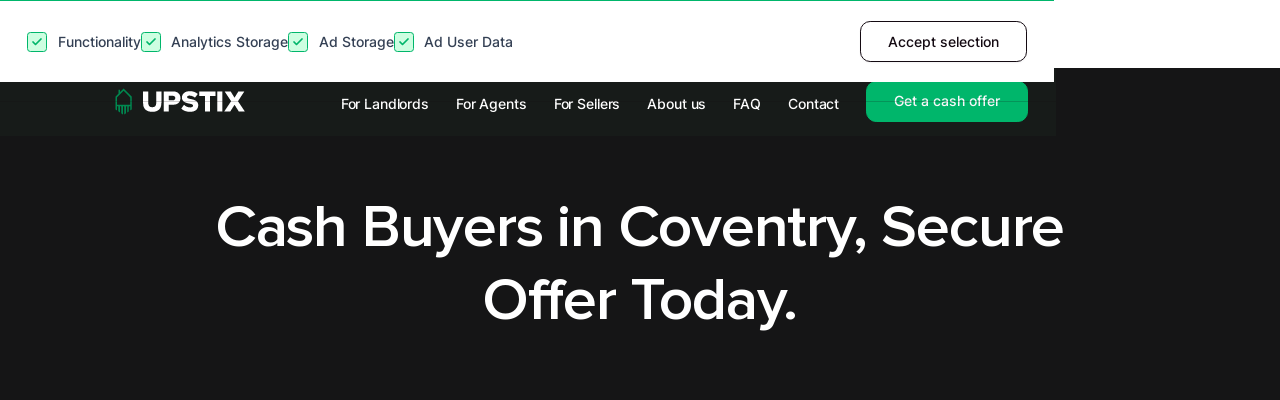

--- FILE ---
content_type: text/html
request_url: https://www.upstix.com/cash-house-buyers/coventry
body_size: 25025
content:
<!DOCTYPE html><!-- Last Published: Mon Oct 20 2025 17:11:20 GMT+0000 (Coordinated Universal Time) --><html data-wf-domain="upstix-website-staging.webflow.io" data-wf-page="65c6323b66c678bbb2513276" data-wf-site="6576e7affcaa8f3401448545" lang="en" data-wf-collection="65c6323b66c678bbb251316f" data-wf-item-slug="coventry"><head><meta charset="utf-8"/><title>Cash House Buyers in Coventry with UPSTIX</title><meta content="Sell your Coventry home for cash quickly with our simple process and immediate offers. Discover more about our hassle-free, efficient selling service now." name="description"/><meta content="Cash House Buyers in Coventry with UPSTIX" property="og:title"/><meta content="Sell your Coventry home for cash quickly with our simple process and immediate offers. Discover more about our hassle-free, efficient selling service now." property="og:description"/><meta content="https://cdn.prod.website-files.com/657aef617d1cfbe86cbe1ee2/65eecee2bc9a3b14e3a72d59_%5BUPSTIX%5D%20CMS%20-%20Cash%20House%20Buyer%20-%20Coventry.jpg" property="og:image"/><meta content="Cash House Buyers in Coventry with UPSTIX" property="twitter:title"/><meta content="Sell your Coventry home for cash quickly with our simple process and immediate offers. Discover more about our hassle-free, efficient selling service now." property="twitter:description"/><meta content="https://cdn.prod.website-files.com/657aef617d1cfbe86cbe1ee2/65eecee2bc9a3b14e3a72d59_%5BUPSTIX%5D%20CMS%20-%20Cash%20House%20Buyer%20-%20Coventry.jpg" property="twitter:image"/><meta property="og:type" content="website"/><meta content="summary_large_image" name="twitter:card"/><meta content="width=device-width, initial-scale=1" name="viewport"/><link href="https://cdn.prod.website-files.com/6576e7affcaa8f3401448545/css/upstix-website-staging.webflow.shared.80ce38f8b.min.css" rel="stylesheet" type="text/css"/><script type="text/javascript">!function(o,c){var n=c.documentElement,t=" w-mod-";n.className+=t+"js",("ontouchstart"in o||o.DocumentTouch&&c instanceof DocumentTouch)&&(n.className+=t+"touch")}(window,document);</script><link href="https://cdn.prod.website-files.com/6576e7affcaa8f3401448545/669e3d4596dec93d42076818_UPSTIX%20PNG%20Logo.ico" rel="shortcut icon" type="image/x-icon"/><link href="https://cdn.prod.website-files.com/6576e7affcaa8f3401448545/6597eea7070e6d79d6726edc_Webclip.svg" rel="apple-touch-icon"/><link href="https://www.upstix.com/cash-house-buyers/coventry" rel="canonical"/><!-- Finsweet Cookie Consent -->
<!--script async src="https://cdn.jsdelivr.net/npm/@finsweet/cookie-consent@1/fs-cc.js" fs-cc-mode="opt-in"></script-->
<meta name="twitter:site" content="@UpstixProperty">
<script>
  // Define dataLayer and the gtag function
  window.dataLayer = window.dataLayer || [];
  function gtag(){dataLayer.push(arguments);}

  // Set default consent to 'denied' as a placeholder
  if(localStorage.getItem('consentMode') === null){
    gtag('consent', 'default', {
      'ad_storage': 'denied',
      'ad_user_data': 'denied',
      'ad_personalization': 'denied',
      'analytics_storage': 'denied',
      'personalization_storage': 'denied',
      'security_storage': 'denied',
      'functionality_storage': 'denied',
    });
    // To further redact your ads data when ad_storage is denied, set ads_data_redaction to true
    gtag('set', 'ads_data_redaction', false);
  } else {
    gtag('consent', 'default', JSON.parse(localStorage.getItem('consentMode')));
  }
</script>

<!-- Google Tag Manager -->
<script>(function(w,d,s,l,i){w[l]=w[l]||[];w[l].push({'gtm.start':
new Date().getTime(),event:'gtm.js'});var f=d.getElementsByTagName(s)[0],
j=d.createElement(s),dl=l!='dataLayer'?'&l='+l:'';j.async=true;j.src=
'https://www.googletagmanager.com/gtm.js?id='+i+dl;f.parentNode.insertBefore(j,f);
})(window,document,'script','dataLayer','GTM-MZT4HK8');</script>
<!-- End Google Tag Manager -->

<script src="https://app.optibase.io/script.js" public-api-key="clsdhjlti018r1c3y2pwir4jv"></script>

<script type="application/ld+json">
{
  "@context": "https://schema.org",
  "@type": "RealEstateAgent",
  "@id": "https://www.upstix.com/",
  "name": "UPSTIX",
  "description": "UPSTIX is a property buying company that helps homeowners sell their properties quickly, typically within 27 days.",
  "url": "https://www.upstix.com/",
  "image": "https://cdn.prod.website-files.com/6576e7affcaa8f3401448545/6576f737990c5ce795bf0c5a_Hero%20image.webp",
  "logo": "https://cdn.prod.website-files.com/6576e7affcaa8f3401448545/66ab6573e1ad118040097658_Upstix%20Logo%20(1).png",
  "slogan": "Sell your property in 27 days.",
  "areaServed": "United Kingdom",
  "contactPoint": {
    "@type": "ContactPoint",
    "telephone": "0203 744 0249",
    "email": "support@upstix.com",
    "contactType": "Customer Service",
    "areaServed": "GB",
    "availableLanguage": "English"
  },
  "address": {
    "@type": "PostalAddress",
    "streetAddress": "6th Floor, Design Centre East, London SW10 0XF",
    "addressLocality": "London",
    "addressRegion": "Greater London",
    "postalCode": "SW10 0XF",
    "addressCountry": "GB"
  },
  "sameAs": [
    "https://www.facebook.com/upstix/",
    "https://www.linkedin.com/company/upstixuk/",
    "https://www.instagram.com/upstixuk/"
  ],
  "makesOffer": {
    "@type": "Offer",
    "itemOffered": {
      "@type": "Service",
      "name": "Quick Home Buying Service",
      "description": "We offer to buy your home quickly, typically within 27 days, with a cash offer around 87% of the market value."
    }
  },
  "aggregateRating": {
    "@type": "AggregateRating",
    "ratingValue": "5",
    "reviewCount": "90"
  },
  "review": [
    {
      "@type": "Review",
      "author": {
        "@type": "Person",
        "name": "Charlotte Stephenson-Hart"
      },
      "reviewRating": {
        "@type": "Rating",
        "ratingValue": "5"
      },
      "reviewBody": "Great is quick and easy is what your looking for. Kris and Charmayne have been great at keeping us updated and pushing things along for a quick sale. We exchanged in just over 3 weeks as they expected. The price didn't drop once agreed after the survey, so a hassle free option if easy is what your looking for."
    },
    {
      "@type": "Review",
      "author": {
        "@type": "Person",
        "name": "Louise Gray"
      },
      "reviewRating": {
        "@type": "Rating",
        "ratingValue": "5"
      },
      "reviewBody": "Amazing service. Jeremy has been so helpful with our house sale. I was in tears thinking we would lose our dream home and he did everything he could to make sure it could happen for us in the quickest time possible. Can’t thank you enough."
    },
    {
      "@type": "Review",
      "author": {
        "@type": "Person",
        "name": "Mike Spencer"
      },
      "reviewRating": {
        "@type": "Rating",
        "ratingValue": "5"
      },
      "reviewBody": "Another sale saved thanks to Alex McDermott and his team at Upstix. As an agent I work with vendors who find themselves unable to secure their new home because they can’t sell fast enough or are at risk of losing their purchase because their sale has fallen through. Alex has personally just gone the extra mile to ensure that one of my clients can complete in time to buy their new home. Alex offered the highest price of any fast buy company and worked tirelessly to get the deal across the line in time. Thanks Alex, I know I can always rely on you to save the day!"
      }
    ]
}
</script>

<script type="application/ld+json">
{
  "@context": "https://schema.org",
  "@type": "Organization",
  "@id": "https://www.upstix.com/",
  "name": "UPSTIX",
  "url": "https://www.upstix.com/",
  "logo": "https://cdn.prod.website-files.com/6576e7affcaa8f3401448545/66ab6573e1ad118040097658_Upstix%20Logo%20(1).png",
  "description": "At UPSTIX, our aim is to simplify the process of selling your house fast by providing a transparent and certain experience. As cash house buyers, we ensure a smooth and quick transaction, so you can move forward with confidence.",
  "contactPoint": {
    "@type": "ContactPoint",
    "telephone": "0203 744 0249",
    "email": "support@upstix.com",
    "contactType": "Customer Service",
    "areaServed": "GB",
    "availableLanguage": "English"
  },
  "address": {
    "@type": "PostalAddress",
    "streetAddress": "6th Floor, Design Centre East, London SW10 0XF",
    "addressLocality": "London",
    "addressRegion": "Greater London",
    "postalCode": "SW10 0XF",
    "addressCountry": "GB"
  },
  "sameAs": [
    "https://www.facebook.com/upstix/",
    "https://www.linkedin.com/company/upstixuk/",
    "https://www.instagram.com/upstixuk/"
  ]
}
</script>

<script type="application/ld+json">
{
  "@context": "https://schema.org",
  "@type": "WebSite",
  "@id": "https://www.upstix.com/",
  "name": "UPSTIX",
  "url": "https://www.upstix.com/",
  "description": "UPSTIX is a property buying company that helps homeowners sell their properties quickly, typically within 27 days."
}
</script>

<script src="https://upstix-address-finder.netlify.app/elements/address-lookup.js" type="module"></script>

<style>
html .w-webflow-badge { 
  display: none !important;
}
</style><meta name="robots" content="index, follow">
<meta property="og:url" content="https://www.upstix.com/cash-house-buyers/coventry" />

<meta property="og:article:published_time" content="Aug 05, 2024" />
<meta property="og:article:modified_time" content="Aug 05, 2024" />

<script>
  // set the og:url same as the canonical url
  window.addEventListener('DOMContentLoaded', (event) => {
    let canonicalTag = document.querySelector('link[rel="canonical"]');
    let canonicalURL = canonicalTag ? canonicalTag.getAttribute('href') : window.location.href;
    let metaTag = document.querySelector('meta[property="og:url"]');
    if (!metaTag) {
      metaTag = document.createElement('meta');
      metaTag.setAttribute('property', 'og:url');
      document.head.appendChild(metaTag);
    }
    metaTag.setAttribute('content', canonicalURL);
  });
</script>

<script type="application/ld+json">
{
  "@context": "https://schema.org",
  "@type": "FAQPage",
  "mainEntity": [
    {
      "@type": "Question",
      "name": "How Quickly Can UPSTIX Buy My House in Coventry?",
      "acceptedAnswer": {
        "@type": "Answer",
        "text": "UPSTIX offers a swift house-buying service in Coventry, providing cash offers within 24 hours and aiming to complete purchases in as little as 7 days, subject to individual circumstances and property specifics."
      }
    },
    {
      "@type": "Question",
      "name": "What Are the Benefits of Selling My House Fast with UPSTIX in Coventry?",
      "acceptedAnswer": {
        "@type": "Answer",
        "text": "Choosing UPSTIX for a fast sale in Coventry means receiving a guaranteed cash offer, avoiding estate agent fees, enjoying a hassle-free process, and having the freedom to select your own completion date."
      }
    },
    {
      "@type": "Question",
      "name": "How Does the Sell House Fast Process Work with UPSTIX?",
      "acceptedAnswer": {
        "@type": "Answer",
        "text": "Start by contacting us or filling out our form. We'll conduct a brief evaluation of your property, make an initial offer, proceed with an independent valuation, and then present a final cash offer. The sale concludes at your convenience."
      }
    },
    {
      "@type": "Question",
      "name": "Will I Get a Fair Price for My Property?",
      "acceptedAnswer": {
        "@type": "Answer",
        "text": "UPSTIX is committed to fair pricing, offering competitive rates for quick sales, generally about 10-15% below market value. This balance ensures a speedy yet equitable transaction, free from typical market delays."
      }
    },
    {
      "@type": "Question",
      "name": "Can UPSTIX Buy Houses with Tenants or in Poor Condition?",
      "acceptedAnswer": {
        "@type": "Answer",
        "text": "Yes, UPSTIX purchases houses in any state, including those with tenants, in Coventry. This provides a viable and expedient solution for landlords looking to sell quickly without tenant displacement."
      }
    }
  ]
}
</script>
</head><body><div class="page-wrapper"><div><div class="global-styles w-embed"><style>
  
    html { font-size: 1rem; }
  @media screen and (max-width:1728px) { html { font-size: calc(0.41224489795918373rem + 0.5442176870748299vw); } }
  @media screen and (max-width:991px) { html { font-size: calc(0.7585116731517509rem + 0.38910505836575876vw); } }
  @media screen and (max-width:479px) { html { font-size: calc(0.7494769874476988rem + 0.8368200836820083vw); } }
  
  
    .numbers_heading {
      font-variant-numeric: tabular-nums;
    }
    
    
/* Trust Pilot Widget Footer CSS*/
  .footer .trustpilot-widget iframe {
    position: absolute;
  }

  /* Styles specific to desktop */
  @media only screen and (min-width: 1024px) {
    .footer .trustpilot-widget iframe {
      left: -18px !important;
    }
  }

  /* Styles specific to iPad */
  @media only screen and (min-width: 768px) and (max-width: 1023px) {
    .footer .trustpilot-widget iframe {
      left: -18px !important;
    }
  }
  
/* FAQ */
.faq_question:hover .faq_indicator {
  width: 100%;
}
.faq_question:hover .faq_icon {
  background-color: var(--primary--600);
}

/* blog hover */
@media (min-width: 769px) {
  .blog_card:hover .text-size-medium {
    text-decoration: underline;
  }
  
  .blog_card:hover .heading-medium {
    color: var(--primary--700);
    transition: color 350ms ease-out;
  }

  .blog_card:hover .blog_img {
    transform: scale(1.1);
  }
}


/* buttons */
.button_underline {background-color: currentColor;}
.navlink:hover .button_underline,
.navlink:focus .button_underline,
.navlink:focus-visible .button_underline,
.navlink.w--current .button_underline, 
.button-link-gray:hover .button_underline, 

.footer_navlink:hover .button_underline,
.footer_navlink:focus .button_underline,
.footer_navlink:focus-visible .button_underline,
.footer_navlink.w--current .button_underline,

.footer_link:hover .button_underline,
.footer_link:focus .button_underline,
.footer_link:focus-visible .button_underline,
.footer_link.w--current .button_underline {transform: translate(0%, 0px);}

footer_link
  * {
  -webkit-font-smoothing: antialiased;
  -moz-osx-font-smoothing: grayscale;
}

/* Snippet gets rid of top margin on first element in any rich text*/
.w-richtext>:first-child {
	margin-top: 0;
}

/* Snippet gets rid of bottom margin on last element in any rich text*/
.w-richtext>:last-child, .w-richtext ol li:last-child, .w-richtext ul li:last-child {
    margin-bottom: 0;
}

/* Snippet makes all link elements listed below to inherit color from their parent */
a, 
.w-tab-link,
.w-nav-link,
.w-dropdown-btn,
.w-dropdown-toggle,
.w-dropdown-link
{
color: inherit;
}

/* Snippet prevents all click and hover interaction with an element */
.clickable-off {
  pointer-events: none;
}

/* Snippet enables all click and hover interaction with an element */
.clickable-on{
  pointer-events: auto;
}

/* Snippet enables you to add class of div-square which creates and maintains a 1:1 dimension of a div.*/
.div-square::after {
  content: "";
  display: block;
  padding-bottom: 100%;
}

/*Hide focus outline for main content element*/
    main:focus-visible {
    outline: -webkit-focus-ring-color auto 0px;
}

/* Make sure containers never lose their center alignment*/
.container-medium, .container-small, .container-large {
  margin-right: auto !important;
  margin-left: auto !important;
}

/*Reset selects, buttons, and links styles*/
.w-input, .w-select, a {
color: inherit;
text-decoration: inherit;
font-size: inherit;
}

/*Apply "..." after 3 lines of text */
.text-style-3lines {
    display: -webkit-box;
    overflow: hidden;
    -webkit-line-clamp: 3;
    -webkit-box-orient: vertical;
}

/* Apply "..." after 2 lines of text */
.text-style-2lines {
    display: -webkit-box;
    overflow: hidden;
    -webkit-line-clamp: 2;
    -webkit-box-orient: vertical;
}
/* Apply "..." at 100% width */
.truncate-width { 
		width: 100%; 
    white-space: nowrap; 
    overflow: hidden; 
    text-overflow: ellipsis; 
}
/* Removes native scrollbar */
.no-scrollbar {
    -ms-overflow-style: none;  // IE 10+
    overflow: -moz-scrollbars-none;  // Firefox
}

.no-scrollbar::-webkit-scrollbar {
    display: none; // Safari and Chrome
}

</style></div><div class="cookies"><div fs-cc="banner" class="fs-cc-banner_component"><div class="fs-cc-banner_container"><div class="fs-cc-banner_text">By clicking <strong>“Accept All Cookies”</strong>, you agree to the storing of cookies on your device to enhance site navigation, analyze site usage, and assist in our marketing efforts. View our <a href="/privacy" class="d">Privacy Policy</a> for more information.</div><div class="fs-cc-banner_buttons-wrapper"><a fs-cc="open-preferences" href="#" class="d">Preferences</a><a fs-cc="deny" href="#" class="button-secondary is-mobile-100 w-button">Deny</a><a fs-cc="allow" href="#" class="button is-mobile-100 w-button">Accept</a><div fs-cc="close" class="fs-cc-banner_close hide"><div class="fs-cc-banner_close-icon w-embed"><svg fill="currentColor" aria-hidden="true" focusable="false" viewBox="0 0 16 16">
	<path d="M9.414 8l4.293-4.293-1.414-1.414L8 6.586 3.707 2.293 2.293 3.707 6.586 8l-4.293 4.293 1.414 1.414L8 9.414l4.293 4.293 1.414-1.414L9.414 8z"></path>
</svg></div></div></div></div><div fs-cc="interaction" class="fs-cc-banner_trigger"></div></div><div fs-cc="manager" class="fs-cc-manager_component"><div fs-cc="open-preferences" class="fs-cc-manager_button"><div class="fs-cc-manager_icon w-embed"><svg xmlns="http://www.w3.org/2000/svg" width="1.25rem" height="1.25rem" viewBox="0 0 24 24" fill="none">
  <path d="M15 6L9 12L15 18" stroke="currentColor" stroke-width="2" stroke-linecap="round" stroke-linejoin="round"/>
</svg></div></div><div fs-cc="interaction" class="fs-cc-manager_trigger"></div></div><div fs-cc-scroll="disable" fs-cc="preferences" class="fs-cc-prefs_component w-form"><form id="cookie-preferences" name="wf-form-Cookie-Preferences" data-name="Cookie Preferences" method="get" class="fs-cc-prefs_form" data-wf-page-id="65c6323b66c678bbb2513276" data-wf-element-id="803bc128-cf68-02a7-fb12-c1e9806f1790"><div fs-cc="close" class="fs-cc-prefs_close"><div class="fs-cc-prefs_close-icon w-embed"><svg fill="currentColor" width="1rem" height="1rem" aria-hidden="true" focusable="false" viewBox="0 0 16 16">
	<path d="M9.414 8l4.293-4.293-1.414-1.414L8 6.586 3.707 2.293 2.293 3.707 6.586 8l-4.293 4.293 1.414 1.414L8 9.414l4.293 4.293 1.414-1.414L9.414 8z"></path>
</svg></div></div><div class="fs-cc-prefs_content"><div class="fs-cc-prefs_space-small"><div class="fs-cc-prefs_title">Privacy Preference Center</div></div><div class="fs-cc-prefs_space-small"><div class="fs-cc-prefs_text">When you visit websites, they may store or retrieve data in your browser. This storage is often necessary for the basic functionality of the website. The storage may be used for marketing, analytics, and personalization of the site, such as storing your preferences. Privacy is important to us, so you have the option of disabling certain types of storage that may not be necessary for the basic functioning of the website. Blocking categories may impact your experience on the website.</div></div><div class="fs-cc-prefs_space-medium"><div class="button-group"><a fs-cc="deny" href="#" class="button-secondary w-button">Reject all cookies</a><a fs-cc="allow" href="#" class="button w-button">Allow all cookies</a></div></div><div class="fs-cc-prefs_space-small"><div class="fs-cc-prefs_title">Manage Consent Preferences by Category</div></div><div class="fs-cc-prefs_option"><div class="fs-cc-prefs_toggle-wrapper"><div class="fs-cc-prefs_label">Essential</div><div class="fs-cc-prefs_text"><strong>Always Active</strong></div></div><div class="fs-cc-prefs_text">These items are required to enable basic website functionality.</div></div><div class="fs-cc-prefs_option"><div class="fs-cc-prefs_toggle-wrapper"><div class="fs-cc-prefs_label">Marketing</div><label class="w-checkbox fs-cc-prefs_checkbox-field"><input type="checkbox" id="marketing-2" name="marketing-2" data-name="Marketing 2" fs-cc-checkbox="marketing" class="w-checkbox-input fs-cc-prefs_checkbox"/><span for="marketing-2" class="fs-cc-prefs_checkbox-label w-form-label">Essential</span><div class="fs-cc-prefs_toggle"></div></label></div><div class="fs-cc-prefs_text">These items are used to deliver advertising that is more relevant to you and your interests. They may also be used to limit the number of times you see an advertisement and measure the effectiveness of advertising campaigns. Advertising networks usually place them with the website operator’s permission.</div></div><div class="fs-cc-prefs_option"><div class="fs-cc-prefs_toggle-wrapper"><div class="fs-cc-prefs_label">Personalization</div><label class="w-checkbox fs-cc-prefs_checkbox-field"><input type="checkbox" id="personalization-2" name="personalization-2" data-name="Personalization 2" fs-cc-checkbox="personalization" class="w-checkbox-input fs-cc-prefs_checkbox"/><span for="personalization-2" class="fs-cc-prefs_checkbox-label w-form-label">Essential</span><div class="fs-cc-prefs_toggle"></div></label></div><div class="fs-cc-prefs_text">These items allow the website to remember choices you make (such as your user name, language, or the region you are in) and provide enhanced, more personal features. For example, a website may provide you with local weather reports or traffic news by storing data about your current location.</div></div><div class="fs-cc-prefs_option"><div class="fs-cc-prefs_toggle-wrapper"><div class="fs-cc-prefs_label">Analytics</div><label class="w-checkbox fs-cc-prefs_checkbox-field"><input type="checkbox" id="analytics-2" name="analytics-2" data-name="Analytics 2" fs-cc-checkbox="analytics" class="w-checkbox-input fs-cc-prefs_checkbox"/><span for="analytics-2" class="fs-cc-prefs_checkbox-label w-form-label">Essential</span><div class="fs-cc-prefs_toggle"></div></label></div><div class="fs-cc-prefs_text">These items help the website operator understand how its website performs, how visitors interact with the site, and whether there may be technical issues. This storage type usually doesn’t collect information that identifies a visitor.</div></div><div class="fs-cc-prefs_buttons-wrapper"><a fs-cc="submit" href="#" class="button w-button">Confirm my preferences and close</a></div><input type="submit" data-wait="Please wait..." class="fs-cc-prefs_submit-hide w-button" value="Submit"/><div class="w-embed"><style>
/* smooth scrolling on iOS devices */
.fs-cc-prefs_content{-webkit-overflow-scrolling: touch}
</style></div></div></form><div class="w-form-done"></div><div class="w-form-fail"></div><div fs-cc="close" class="fs-cc-prefs_overlay"></div><div fs-cc="interaction" class="fs-cc-prefs_trigger"></div></div><div class="cw-cookies"><div id="cw-cookie-banner" data-w-id="111d544c-1ab2-7c27-3362-902be5c40271" class="cw-cookie_banner"><div class="cw-cookie_content"><div class="cw-cookie_heading-wrapper"><p class="text-color-gray600">By clicking <strong>“Accept”</strong>, you agree to the storing of cookies on your device to enhance site navigation, analyze site usage, and assist in our marketing efforts. View our <a href="/privacy" class="d">Privacy Policy</a> for more information.</p></div><div id="cw-cookie-options" class="cw-cookie_selection"><div class="no-margin w-form"><form id="email-form" name="email-form" data-name="Email Form" method="get" class="cw-cookie_options" data-wf-page-id="65c6323b66c678bbb2513276" data-wf-element-id="111d544c-1ab2-7c27-3362-902be5c40285"><label class="w-checkbox form-checkbox"><div class="w-checkbox-input w-checkbox-input--inputType-custom form-checkbox-icon w--redirected-checked"></div><input type="checkbox" name="Necessary" id="consent-necessary" data-name="Necessary" style="opacity:0;position:absolute;z-index:-1" checked=""/><span class="form-checkbox-label w-form-label" for="Necessary">Functionality</span></label><label class="w-checkbox form-checkbox"><div class="w-checkbox-input w-checkbox-input--inputType-custom form-checkbox-icon w--redirected-checked"></div><input type="checkbox" name="Analytics" id="consent-analytics" data-name="Analytics" style="opacity:0;position:absolute;z-index:-1" checked=""/><span class="form-checkbox-label w-form-label" for="Analytics">Analytics Storage</span></label><label class="w-checkbox form-checkbox"><div class="w-checkbox-input w-checkbox-input--inputType-custom form-checkbox-icon w--redirected-checked"></div><input type="checkbox" name="Marketing" id="consent-ad-marketing" data-name="Marketing" style="opacity:0;position:absolute;z-index:-1" checked=""/><span class="form-checkbox-label w-form-label" for="Marketing">Ad Storage</span></label><label class="w-checkbox form-checkbox"><div class="w-checkbox-input w-checkbox-input--inputType-custom form-checkbox-icon w--redirected-checked"></div><input type="checkbox" name="Preferences" id="consent-ad-user" data-name="Preferences" style="opacity:0;position:absolute;z-index:-1" checked=""/><span class="form-checkbox-label w-form-label" for="Preferences">Ad User Data</span></label></form><div class="w-form-done"><div>Thank you! Your submission has been received!</div></div><div class="w-form-fail"><div>Oops! Something went wrong while submitting the form.</div></div></div><button id="cw-btn-accept-some" class="button-secondary"><div>Accept selection</div></button></div><div class="cw-cookie_buttons"><button data-w-id="111d544c-1ab2-7c27-3362-902be5c4027d" class="button-link"><div>I want to choose</div></button><button id="cw-btn-reject-all" class="button-secondary"><div>Deny</div></button><button id="cw-btn-accept-all" class="button is-cookie"><div>Accept</div></button></div></div></div><div id="cw-cookie-icon" class="cw-cookie_icon"><div class="cw-cookie_icon-img w-embed"><svg xmlns="http://www.w3.org/2000/svg" width="1.25rem" height="1.25rem" viewBox="0 0 24 24" fill="none">
  <path d="M15 6L9 12L15 18" stroke="currentColor" stroke-width="2" stroke-linecap="round" stroke-linejoin="round"/>
</svg></div></div><div class="cw-cookie_script w-embed w-script"><!-- Cookie Consent Mode by Code & Wander -->
<script>
  // Check selection
  document.getElementById('cw-cookie-icon').addEventListener('click', function() {
    setConsentCheckboxes();
    hideOptions();
    document.getElementById('cw-cookie-banner').style.display = 'block';
  });

  // Hide Cookie Banner
  function hideBanner() {
    document.getElementById('cw-cookie-banner').style.display = 'none';
  }

  // Hide more options
  function hideOptions() {
    document.getElementById('cw-cookie-options').style.display = 'none';
  }

  // If consentMode has not been set, show Cookie Banner
  if (localStorage.getItem('consentMode') === null) {
    document.getElementById('cw-cookie-banner').style.display = 'block';
  }

  // Logic to populate the preferences
  function setConsentCheckboxes() {
    uncheckAllConsentCheckboxes();

    const consentModeString = localStorage.getItem('consentMode');

    if (consentModeString) {
      const consentMode = JSON.parse(consentModeString);

      const consentMapping = {
        'functionality_storage': 'consent-necessary',
        'ad_storage': 'consent-ad-marketing',
        'analytics_storage': 'consent-analytics',
        'ad_user_data': 'consent-ad-user',
      };

      Object.entries(consentMapping).forEach(([storageKey, checkboxId]) => {
        const checkbox = document.getElementById(checkboxId);

        if (checkbox) {
          const isChecked = consentMode[storageKey] === 'granted';
          checkbox.checked = isChecked;

          const checkboxDiv = checkbox.previousElementSibling;
          if (checkboxDiv) {
            if (isChecked) {
              checkboxDiv.classList.add('w--redirected-checked');
            } else {
              checkboxDiv.classList.remove('w--redirected-checked');
            }
          }
        }
      });
    }
  }

  // Logic to uncheck all checkboxes
  function uncheckAllConsentCheckboxes() {
    ['consent-analytics', 'consent-ad-marketing', 'consent-ad-user'].forEach(checkboxId => {
      const checkbox = document.getElementById(checkboxId);
      if (checkbox) {
        checkbox.checked = false;

        const checkboxDiv = checkbox.previousElementSibling;
        if (checkboxDiv && checkboxDiv.classList.contains('w--redirected-checked')) {
          checkboxDiv.classList.remove('w--redirected-checked');
        }
      }
    });
  }

  // Logic to update the preferences
  document.getElementById('cw-btn-accept-all').addEventListener('click', function() {
    setConsent({
      necessary: true,
      analytics: true,
      admarketing: true,
      aduser: true,
    });
    hideBanner();
  });

  document.getElementById('cw-btn-accept-some').addEventListener('click', function() {
    setConsent({
      necessary: true,
      analytics: document.getElementById('consent-analytics').checked,
      admarketing: document.getElementById('consent-ad-marketing').checked,
      aduser: document.getElementById('consent-ad-user').checked,
    });
    hideBanner();
  });

  document.getElementById('cw-btn-reject-all').addEventListener('click', function() {
    setConsent({
      necessary: true,
      analytics: false,
      admarketing: false,
      aduser: false,
    });
    hideBanner();
  });

  // Map the preferences to Google Consent Mode 
  function setConsent(consent) {
    const consentMode = {
      'functionality_storage': consent.necessary ? 'granted' : 'denied',
      'ad_user_data': consent.aduser ? 'granted' : 'denied',
      'ad_storage': consent.admarketing ? 'granted' : 'denied',
      'analytics_storage': consent.analytics ? 'granted' : 'denied',
    };
    gtag('consent', 'update', consentMode);
    localStorage.setItem('consentMode', JSON.stringify(consentMode));
  }

</script></div></div></div><div class="offer-popup"><div data-w-id="b539b546-5f56-269a-fabf-d313f84daf97" class="offer-popup_overlay"></div><div class="container-small"><div class="offer-popup_content"><div class="margin-bottom margin-small"><div id="tiktok-heading" class="heading-medium">Get a cash offer<strong><br/></strong></div></div><div class="margin-bottom margin-small"><div class="custom-address-lookup"><div class="custom-address-lookup"><custom-address-lookup submit-type="instant" redirect-url="/get-started-platform"></custom-address-lookup></div></div></div><div>Enter your postcode to secure an instant cash offer for your home.</div><div data-w-id="b2d71030-554a-76b3-dce9-b26ce2aafbae" class="offer-popup_close"><div class="icon-1x1-xsmall w-embed"><svg xmlns="http://www.w3.org/2000/svg" width="1.5rem" height="1.5rem" viewBox="0 0 25 25" fill="none">
  <path d="M18.2031 6.03516L6.20312 18.0352" stroke="black" stroke-width="2" stroke-linecap="round" stroke-linejoin="round"/>
  <path d="M6.20312 6.03516L18.2031 18.0352" stroke="black" stroke-width="2" stroke-linecap="round" stroke-linejoin="round"/>
</svg></div></div></div></div><div popup="offer" data-w-id="4c393605-684b-f330-b3ef-117434d9c662" class="hide"></div><div offer-popup="close" data-w-id="7b5514c9-6dcc-50ee-c836-224c5be96f9f" class="hide"></div></div><div class="call-popup"><div data-w-id="d7f35619-215c-7767-5f4a-118c3ded83f4" class="call-popup_overlay"></div><div class="container-small is--call-popup"><div class="call-popup_content"><div class="call-embed w-embed w-iframe"><iframe width="100%" height="500px" frameborder="0" scrolling="auto" allow="autoplay; encrypted-media; gyroscope;" src="https://creatorapp.zohopublic.eu/riscoaltolab/production-questionnaire/form-embed/Request_a_Call_Back/X75G2XQrDfWABA6GjUq484muNs68h6wE87gDnxqgxYme7NQST0Uv2ade1MkMSGfebKZ352wpORrYWzJvvB3OHOWsqv1OhTu0JrFZ?Houser_Source=Upstix Direct"></iframe></div><div data-w-id="d7f35619-215c-7767-5f4a-118c3ded8401" class="call-popup_close"><div class="icon-1x1-xsmall w-embed"><svg xmlns="http://www.w3.org/2000/svg" width="1.5rem" height="1.5rem" viewBox="0 0 25 25" fill="none">
  <path d="M18.2031 6.03516L6.20312 18.0352" stroke="black" stroke-width="2" stroke-linecap="round" stroke-linejoin="round"/>
  <path d="M6.20312 6.03516L18.2031 18.0352" stroke="black" stroke-width="2" stroke-linecap="round" stroke-linejoin="round"/>
</svg></div></div></div></div><div popup="call" data-w-id="d7f35619-215c-7767-5f4a-118c3ded8403" class="hide"></div></div></div><div class="w-embed"><style>
.navbar {
    background-color: var(--primary--900);
}
.logo {
    color: #ffffff;
}
.navlink {
    color: #ffffff;
}
.mobile-nav-button_lottie.is--dark {
    display: none;
}
.mobile-nav-button_lottie.is--light {
    display: flex;
}
</style></div><div class="main-wrapper"><div data-animation="default" class="navbar w-nav" data-easing2="ease-out-quart" data-easing="ease-out-quart" data-collapse="medium" data-w-id="8278825e-1698-0c76-b372-56022634d0bd" role="banner" data-duration="600" data-doc-height="1"><div class="container-large"><div class="navbar_content"><a href="/" class="logo w-nav-brand"><div class="logo_embed w-embed"><svg xmlns="http://www.w3.org/2000/svg" width="auto" height="100%" viewBox="0 0 162 36" fill="none">
  <path d="M13.6714 23.6894C13.6575 23.702 13.6503 23.7256 13.6499 23.7601C13.6474 25.8639 13.6462 28.1255 13.6462 30.5447C13.6462 30.5635 13.6406 30.5818 13.6299 30.5972C13.6193 30.6126 13.6042 30.6245 13.5866 30.6311C13.5502 30.6453 13.5155 30.6415 13.4828 30.6196C12.9843 30.286 12.4527 29.9199 11.8878 29.5214C11.8305 29.4804 11.8016 29.425 11.8012 29.3552L11.7852 23.7588C11.7852 23.6882 11.7496 23.6527 11.6783 23.6523L10.312 23.6462C10.3009 23.6461 10.2898 23.6483 10.2796 23.6524C10.2693 23.6566 10.2599 23.6628 10.252 23.6706C10.2442 23.6784 10.2379 23.6877 10.2336 23.6979C10.2294 23.7082 10.2272 23.7192 10.2272 23.7302L10.2149 28.2466C10.2149 28.2657 10.2096 28.2845 10.1996 28.3009C10.1897 28.3172 10.1754 28.3306 10.1583 28.3395C10.1413 28.3485 10.1221 28.3527 10.1029 28.3516C10.0836 28.3506 10.065 28.3444 10.049 28.3337L8.40615 27.233C8.38287 27.2175 8.3638 27.1965 8.35062 27.172C8.33745 27.1475 8.33056 27.1202 8.33058 27.0924V12.613C8.33059 12.5811 8.34338 12.5503 8.36622 12.5272L11.9413 8.99093C11.9612 8.97143 11.9769 8.94821 11.9877 8.92261C11.9984 8.89701 12.004 8.86954 12.004 8.84178L12.0046 4.49279C12.0046 4.46502 12.0157 4.43839 12.0355 4.41875C12.0553 4.39912 12.0822 4.38809 12.1102 4.38809L13.75 4.3893C13.8283 4.3893 13.8674 4.42806 13.8674 4.50558L13.868 6.82069C13.868 6.84672 13.8769 6.87185 13.8932 6.89192C13.9415 6.95077 13.9923 6.95361 14.0455 6.90044C15.2874 5.66872 16.5989 4.36942 17.98 3.00255C17.998 2.98496 18.0223 2.9751 18.0475 2.9751C18.0727 2.9751 18.0968 2.98496 18.1146 3.00255C19.986 4.8548 21.8519 6.703 23.7122 8.54714C23.9367 8.76995 24.172 8.99458 24.4181 9.22104C24.7394 9.51629 25.0264 9.85232 25.3317 10.1537C26.1152 10.928 26.8881 11.6946 27.6504 12.4536C27.6626 12.4661 27.6694 12.4829 27.6694 12.5004V27.0175C27.6694 27.0373 27.6647 27.0568 27.6556 27.0744C27.6465 27.0919 27.6334 27.1071 27.6172 27.1186L25.9805 28.2679C25.9658 28.2782 25.9486 28.2842 25.9307 28.2854C25.9128 28.2866 25.8949 28.283 25.8789 28.2748C25.8629 28.2667 25.8496 28.2543 25.8402 28.2392C25.8308 28.224 25.8258 28.2066 25.8257 28.1888L25.8251 23.7619C25.8251 23.7463 25.8219 23.7309 25.8159 23.7165C25.8098 23.7021 25.8009 23.6891 25.7897 23.6782C25.7785 23.6672 25.7652 23.6586 25.7506 23.6528C25.736 23.647 25.7204 23.6442 25.7046 23.6444L24.2719 23.6694C24.2434 23.6698 24.2162 23.6815 24.1962 23.7017C24.1762 23.722 24.165 23.7493 24.165 23.7777V29.4666C24.165 29.4839 24.1607 29.5009 24.1524 29.5163C24.1442 29.5317 24.1323 29.5449 24.1177 29.5549L22.4859 30.6677C22.4688 30.6793 22.4487 30.6861 22.428 30.6872C22.4073 30.6884 22.3866 30.684 22.3682 30.6744C22.3498 30.6648 22.3344 30.6505 22.3237 30.6329C22.3129 30.6153 22.3072 30.5951 22.3071 30.5745L22.3114 23.7515C22.3115 23.7362 22.3085 23.7209 22.3025 23.7068C22.2965 23.6926 22.2876 23.6798 22.2765 23.6691C22.2653 23.6584 22.2521 23.6501 22.2377 23.6446C22.2232 23.6391 22.2077 23.6365 22.1922 23.6371L20.8179 23.6834C20.7896 23.6842 20.7627 23.6959 20.7429 23.716C20.7232 23.7361 20.7122 23.7631 20.7122 23.7911V31.6873C20.7122 31.7063 20.7075 31.7251 20.6987 31.742C20.6898 31.759 20.6769 31.7736 20.6612 31.7847C20.0988 32.1804 19.5326 32.5776 18.9624 32.9761C18.9305 32.998 18.8912 33.009 18.8525 33.0017C18.8302 32.9974 18.8101 32.9856 18.7956 32.9683C18.7811 32.951 18.7732 32.9292 18.7732 32.9067L18.772 23.7899C18.772 23.764 18.7619 23.7391 18.7438 23.7203C18.7257 23.7016 18.701 23.6905 18.6749 23.6894L17.3024 23.6298C17.2217 23.6261 17.1813 23.6643 17.1813 23.7442L17.1807 32.9176C17.1807 32.9372 17.1752 32.9564 17.1649 32.9732C17.1546 32.9899 17.14 33.0036 17.1225 33.0126C17.105 33.0216 17.0854 33.0257 17.0657 33.0245C17.0461 33.0232 17.0272 33.0165 17.0112 33.0053L15.3726 31.8688C15.3563 31.8575 15.343 31.8424 15.3338 31.825C15.3246 31.8075 15.3198 31.788 15.3198 31.7683V23.7777C15.3198 23.7487 15.3082 23.7209 15.2876 23.7002C15.267 23.6796 15.2391 23.6679 15.2098 23.6675C14.2497 23.6554 13.7668 23.6495 13.7611 23.6499C13.7277 23.6526 13.6961 23.6666 13.6714 23.6894ZM16.3083 7.17682C15.7255 7.7523 15.1471 8.32007 14.5733 8.88013C14.5164 8.93573 14.4594 8.99133 14.4025 9.04693C13.5714 9.85942 12.7695 10.648 11.9966 11.4126C11.9505 11.4576 11.9229 11.5155 11.8768 11.5617C11.3312 12.106 10.7926 12.6396 10.261 13.1628C10.2475 13.1759 10.2369 13.1915 10.2296 13.2087C10.2223 13.226 10.2186 13.2445 10.2186 13.2632L10.2137 21.5971C10.2137 21.6549 10.2368 21.7104 10.2781 21.7512C10.3193 21.7921 10.3753 21.8151 10.4336 21.8151H25.6174C25.6429 21.8152 25.6681 21.8102 25.6916 21.8006C25.7152 21.791 25.7366 21.7768 25.7546 21.7589C25.7727 21.7411 25.787 21.7198 25.7967 21.6965C25.8065 21.6731 25.8115 21.648 25.8115 21.6227L25.8152 13.43C25.8152 13.4097 25.811 13.3895 25.8027 13.3707C25.7945 13.352 25.7824 13.3351 25.7673 13.321C25.3784 12.9637 24.9619 12.501 24.6497 12.1918C23.5791 11.1305 22.5113 10.0765 21.4464 9.02989C21.4001 8.98443 21.3538 8.93898 21.3075 8.89352C20.2479 7.85295 19.168 6.78823 18.0679 5.69936C18.0502 5.68187 18.0293 5.66802 18.0062 5.65859C17.9831 5.64915 17.9584 5.64433 17.9334 5.64438C17.9084 5.64444 17.8836 5.64938 17.8606 5.65892C17.8375 5.66845 17.8165 5.6824 17.7988 5.69997C17.2856 6.21011 16.7888 6.70239 16.3083 7.17682Z" fill="#00874F"/>
  <path d="M41 6.34888H47.0956V19.9684C47.0956 22.7202 48.5588 24.7056 51.7979 24.7056C55.0025 24.7056 56.4657 22.7202 56.4657 19.9684V6.34888H62.5613V20.1425C62.5613 25.9244 59.252 29.9998 51.7979 29.9998C44.3438 29.9998 41 25.8895 41 20.1774V6.34888Z" fill="currentColor"/>
  <path d="M65.3467 6.34888H76.9804C82.2053 6.34888 85.0613 9.86675 85.0613 14.0813C85.0613 18.261 82.2053 21.7095 76.9804 21.7095H71.338V29.5815H65.3467V6.34888ZM76.1794 11.3993H71.338V16.6242H76.1794C77.7818 16.6242 78.9661 15.6138 78.9661 14.0464C78.9661 12.4441 77.7818 11.3993 76.1794 11.3993Z" fill="currentColor"/>
  <path d="M89.2411 21.8141C90.9132 23.4862 93.4905 24.8796 96.6603 24.8796C98.7154 24.8796 99.9692 24.0084 99.9692 22.8938C99.9692 21.5702 98.4716 21.0476 95.9985 20.5254C92.167 19.7589 86.8029 18.7835 86.8029 13.2803C86.8029 9.37895 90.1119 6.00024 96.0683 6.00024C99.7951 6.00024 103.035 7.11485 105.508 9.23978L102.234 13.5237C100.283 11.9218 97.74 11.1204 95.6853 11.1204C93.6995 11.1204 92.9335 11.9218 92.9335 12.9321C92.9335 14.151 94.3613 14.5689 96.939 15.0567C100.771 15.858 106.065 16.9726 106.065 22.232C106.065 26.8998 102.617 29.9997 96.3815 29.9997C91.6793 29.9997 88.4048 28.537 86.0714 26.3074L89.2411 21.8141Z" fill="currentColor"/>
  <path d="M113.902 11.5723H107.389V6.34741H126.372V11.5723H119.894V29.5804H113.902V11.5723Z" fill="currentColor"/>
  <rect x="134.52" y="6.34888" width="23.233" height="5.99136" transform="rotate(90 134.52 6.34888)" fill="currentColor"/>
  <path d="M148.907 21.7782L143.856 29.5804H136.75L144.866 17.6679L137.273 6.34741H144.344L148.907 13.6274L153.4 6.34741H160.506L152.947 17.633L161.028 29.5804H153.957L148.907 21.7782Z" fill="currentColor"/>
</svg></div></a><div class="nav-menu_wrap"><nav role="navigation" class="nav-menu w-nav-menu"><div class="nav-menu_links"><a href="/landlords" class="navlink w-inline-block"><div class="link_text-wrap"><div class="navlink-text">For Landlords</div><div class="button_underline"></div></div></a><a href="/agents" class="navlink w-inline-block"><div class="link_text-wrap"><div class="navlink-text">For Agents</div><div class="button_underline"></div></div></a><a href="/smart-sale" class="navlink w-inline-block"><div class="link_text-wrap"><div class="navlink-text">For Sellers</div><div class="button_underline"></div></div></a><a href="/about-us" class="navlink w-inline-block"><div class="link_text-wrap"><div class="navlink-text">About us</div><div class="button_underline"></div></div></a><a href="/faq" class="navlink w-inline-block"><div class="link_text-wrap"><div class="navlink-text">FAQ</div><div class="button_underline"></div></div></a><a href="/contact" class="navlink w-inline-block"><div class="link_text-wrap"><div class="navlink-text">Contact</div><div class="button_underline"></div></div></a></div></nav><div id="nav-cta" open-offer-popup="yes" open-call-popup="no" class="button"><div>Get a cash offer</div></div><div class="mobile-nav-button w-nav-button"><div data-is-ix2-target="1" class="mobile-nav-button_lottie is--dark" data-w-id="9af45b99-5079-d5ff-a807-0d0c449f5bf7" data-animation-type="lottie" data-src="https://cdn.prod.website-files.com/6576e7affcaa8f3401448545/6579e2a6dcff7eb2d86f64ee_KOb22BwuJ3.json" data-loop="0" data-direction="1" data-autoplay="0" data-renderer="svg" data-default-duration="2.3333333333333335" data-duration="2.3333333333333335" data-ix2-initial-state="20"></div><div data-is-ix2-target="1" class="mobile-nav-button_lottie is--light" data-w-id="2c2e0d63-d832-8ed5-9ab8-7fe064ce80c1" data-animation-type="lottie" data-src="https://cdn.prod.website-files.com/6576e7affcaa8f3401448545/657b243f63cd30a510d4c84d_KOb22BwuJ3%20(1).json" data-loop="0" data-direction="1" data-autoplay="0" data-renderer="svg" data-default-duration="2.3333333333333335" data-duration="2.3333333333333335" data-ix2-initial-state="20"></div></div></div></div></div><div class="navbar_border"><div class="navbar_border-indicator"></div></div><div class="mobile_overlay"></div><div data-w-id="cf1d9e6d-20f3-b0d1-cb87-50c0e76cde00" class="hide"></div></div><header class="sub-hero"><div class="background-color-primary900 text-color-white"><div class="page-padding"><div class="padding-section-medium"><div data-w-id="d93ca976-de51-9250-7538-681ab1c3486d" class="container-medium"><div class="margin-bottom margin-small"><div style="-webkit-transform:translate3d(0, 2rem, 0) scale3d(1, 1, 1) rotateX(0) rotateY(0) rotateZ(0) skew(0, 0);-moz-transform:translate3d(0, 2rem, 0) scale3d(1, 1, 1) rotateX(0) rotateY(0) rotateZ(0) skew(0, 0);-ms-transform:translate3d(0, 2rem, 0) scale3d(1, 1, 1) rotateX(0) rotateY(0) rotateZ(0) skew(0, 0);transform:translate3d(0, 2rem, 0) scale3d(1, 1, 1) rotateX(0) rotateY(0) rotateZ(0) skew(0, 0);opacity:0" class="text-size-medium">Cash house buyers</div></div><h1 class="heading-xxlarge text-color-white">Cash Buyers in Coventry, Secure Offer Today.</h1><div style="opacity:0;-webkit-transform:translate3d(0, 2rem, 0) scale3d(1, 1, 1) rotateX(0) rotateY(0) rotateZ(0) skew(0, 0);-moz-transform:translate3d(0, 2rem, 0) scale3d(1, 1, 1) rotateX(0) rotateY(0) rotateZ(0) skew(0, 0);-ms-transform:translate3d(0, 2rem, 0) scale3d(1, 1, 1) rotateX(0) rotateY(0) rotateZ(0) skew(0, 0);transform:translate3d(0, 2rem, 0) scale3d(1, 1, 1) rotateX(0) rotateY(0) rotateZ(0) skew(0, 0)" class="sub-hero-cta-wrap"><div class="address-lookup_wrap is-large"><div class="custom-address-lookup"><div class="custom-address-lookup"><custom-address-lookup submit-type="instant" redirect-url="/get-started-platform"></custom-address-lookup></div></div></div></div></div></div></div></div><section><div class="page-padding"><div class="container-large"><div style="-webkit-transform:translate3d(0, 2rem, 0) scale3d(1, 1, 1) rotateX(0) rotateY(0) rotateZ(0) skew(0, 0);-moz-transform:translate3d(0, 2rem, 0) scale3d(1, 1, 1) rotateX(0) rotateY(0) rotateZ(0) skew(0, 0);-ms-transform:translate3d(0, 2rem, 0) scale3d(1, 1, 1) rotateX(0) rotateY(0) rotateZ(0) skew(0, 0);transform:translate3d(0, 2rem, 0) scale3d(1, 1, 1) rotateX(0) rotateY(0) rotateZ(0) skew(0, 0);opacity:0" class="banner-image_wrap"><img loading="lazy" src="https://cdn.prod.website-files.com/657aef617d1cfbe86cbe1ee2/65e57c37705e0e768abc8fd3_Coventry.jpg" alt="An image of a house in a landmark area, showcasing unique architectural features and design elements." sizes="100vw" srcset="https://cdn.prod.website-files.com/657aef617d1cfbe86cbe1ee2/65e57c37705e0e768abc8fd3_Coventry-p-500.jpg 500w, https://cdn.prod.website-files.com/657aef617d1cfbe86cbe1ee2/65e57c37705e0e768abc8fd3_Coventry-p-800.jpg 800w, https://cdn.prod.website-files.com/657aef617d1cfbe86cbe1ee2/65e57c37705e0e768abc8fd3_Coventry-p-1080.jpg 1080w, https://cdn.prod.website-files.com/657aef617d1cfbe86cbe1ee2/65e57c37705e0e768abc8fd3_Coventry-p-1600.jpg 1600w, https://cdn.prod.website-files.com/657aef617d1cfbe86cbe1ee2/65e57c37705e0e768abc8fd3_Coventry.jpg 1920w" class="image-paralax"/></div></div><div class="about_bg"></div></div></section></header><div class="spacer-small"></div><section><div class="page-padding"><div class="scroll-into-view"><div class="hero_logo-wrap"><img src="https://cdn.prod.website-files.com/6576e7affcaa8f3401448545/6576faf4b0f14ea0f93de8f5_The%20Times%20logo.png" loading="eager" alt="The Times Logo" class="hero_logo is-1"/><img src="https://cdn.prod.website-files.com/6576e7affcaa8f3401448545/6576faf4838375288566cba1_City%20am%20Logo.png" loading="eager" alt="City AM logo" class="hero_logo is-4"/><img src="https://cdn.prod.website-files.com/6576e7affcaa8f3401448545/6576faf4fcaf83d24bb5712c_Property%20week%20Logo.png" loading="eager" alt="Property week logo" class="hero_logo is-2"/><img src="https://cdn.prod.website-files.com/6576e7affcaa8f3401448545/6576faf521b76a58f7841bba_The%20telegraph%20logo.png" loading="eager" alt="Telegraph logo" class="hero_logo is-5"/><img src="https://cdn.prod.website-files.com/6576e7affcaa8f3401448545/6576faf4a9d4e20952ab1cb9_Sunday%20Times%20logo.png" loading="eager" alt="Sunday times logo" class="hero_logo is-3"/></div></div></div></section><section><div class="page-padding"><div class="padding-section-medium"><div class="container-large"><div class="split-content"><div id="w-node-d93ca976-de51-9250-7538-681ab1c34884-b2513276"><div class="scroll-into-view"><div class="margin-bottom margin-medium"><h2 class="heading-xlarge">Cash Buyers in Coventry</h2></div></div><div class="scroll-into-view"><div class="margin-bottom margin-medium"><p class="text-size-medium">Coventry residents benefit from UPSTIX&#x27;s simplified cash sales, receiving prompt, equitable offers and a hassle-free selling experience.</p></div></div><div class="scroll-into-view"><div class="button-group"><a open-call-popup="no" open-offer-popup="yes" href="#" class="button-secondary w-button">Get an offer</a></div></div></div><div id="w-node-d93ca976-de51-9250-7538-681ab1c34891-b2513276" class="split-content_image-wrap"><div map-location="" class="map-embed w-embed w-iframe"><iframe
  width="100%"
  height="100%"
  style="border:0"
  loading="lazy"
  allowfullscreen
  referrerpolicy="no-referrer-when-downgrade"
  src="https://www.google.com/maps/embed/v1/place?key=AIzaSyCSG0e27VgCacOCDUs8bDSINpOg6kTegUs
    &q=Coventry">
</iframe></div></div></div></div></div></div></section><section><div class="cta-banner"><div class="page-padding"><div class="container-medium"><div class="cta-banner_content"><div class="scroll-into-view"><h2 class="heading-xlarge text-color-white text-align-center">Sell your house in 7 days</h2></div><div class="scroll-into-view"><div class="cta-banner_sub-heading"><div class="text-size-xlarge text-color-white">Our aim is to simplify the process of selling your house by making it quick, certain and transparent.</div></div></div><div class="scroll-into-view"><div class="address-lookup_wrap is-large"><div class="custom-address-lookup"><div class="custom-address-lookup"><custom-address-lookup submit-type="instant" redirect-url="/get-started-platform"></custom-address-lookup></div></div></div></div></div></div></div><div class="cta-banner_background"><div class="cta-banner_overlay"></div><img src="https://cdn.prod.website-files.com/6576e7affcaa8f3401448545/65770408f4c813026b576cdb_Upstix%20banner%20image%20(1).webp" loading="lazy" alt="Bird eye view of a Neighbourhood" sizes="100vw" srcset="https://cdn.prod.website-files.com/6576e7affcaa8f3401448545/65770408f4c813026b576cdb_Upstix%20banner%20image%20(1)-p-500.jpg 500w, https://cdn.prod.website-files.com/6576e7affcaa8f3401448545/65770408f4c813026b576cdb_Upstix%20banner%20image%20(1)-p-800.jpg 800w, https://cdn.prod.website-files.com/6576e7affcaa8f3401448545/65770408f4c813026b576cdb_Upstix%20banner%20image%20(1)-p-1080.jpg 1080w, https://cdn.prod.website-files.com/6576e7affcaa8f3401448545/65770408f4c813026b576cdb_Upstix%20banner%20image%20(1)-p-1600.jpg 1600w, https://cdn.prod.website-files.com/6576e7affcaa8f3401448545/65770408f4c813026b576cdb_Upstix%20banner%20image%20(1).webp 2000w" class="image-paralax"/></div></div></section><div class="spacer-small"></div><div><section><div class="page-padding"><div class="padding-section-small"><div class="container-large"><div class="how-it-works_heading-wrap no-margin"><div class="scroll-into-view"><h2 class="heading-xlarge">How selling to <br/>UPSTIX works</h2></div><div class="scroll-into-view"><div class="max-width-36rem"><div class="code-embed w-embed"><div class="text-size-xlarge">
        <p>Our aim is to simplify the process of <a href="https://www.upstix.com/sell-house-fast/birmingham" style="color: #b42318;"> selling your home in Coventry</a>  by making it quick, certain and transparent.</p>
    </div></div></div></div></div></div></div></div></section><section><div class="page-padding"><div class="padding-section-small"><div class="container-large"><div class="scroll-into-view"><div style="padding-top:56.17021276595745%" class="video w-video w-embed"><iframe class="embedly-embed" src="//cdn.embedly.com/widgets/media.html?src=https%3A%2F%2Fwww.youtube.com%2Fembed%2FjM0pVwTQLJE%3Ffeature%3Doembed&display_name=YouTube&url=https%3A%2F%2Fwww.youtube.com%2Fwatch%3Fv%3DjM0pVwTQLJE&image=https%3A%2F%2Fi.ytimg.com%2Fvi%2FjM0pVwTQLJE%2Fhqdefault.jpg&key=96f1f04c5f4143bcb0f2e68c87d65feb&type=text%2Fhtml&schema=youtube" width="940" height="528" scrolling="no" allowfullscreen title="How selling to UPSTIX works"></iframe></div></div></div></div></div></section></div><section><div class="page-padding"><div class="padding-section-large"><div class="container-large"><div class="w-layout-grid grid"><div id="w-node-d93ca976-de51-9250-7538-681ab1c348a8-b2513276" class="scroll-into-view"><div class="w-embed"><div class="heading-xlarge">
        <p>Our house sale process in Coventry</p>
    </div></div></div><div id="w-node-d93ca976-de51-9250-7538-681ab1c348aa-b2513276" class="scroll-into-view"><div class="button-group"><a open-call-popup="yes" open-offer-popup="no" href="#" class="button-secondary w-button">Request a call</a></div></div><div id="w-node-d93ca976-de51-9250-7538-681ab1c348ae-b2513276" class="grid-3-col"><div id="w-node-d93ca976-de51-9250-7538-681ab1c348af-b2513276"><div class="scroll-into-view"><div><div class="margin-bottom margin-medium"><div class="sales-process_number">1.</div></div><div class="margin-bottom margin-medium"><h3 class="heading-medium">Initial offer</h3></div><p class="text-size-medium">Fill out the online form, and instantly receive a cash offer range for your property. We can even help value any onward purchase to ensure you are getting the best deal.</p></div></div></div><div id="w-node-d93ca976-de51-9250-7538-681ab1c348ba-b2513276"><div class="scroll-into-view"><div><div class="margin-bottom margin-medium"><div class="sales-process_number">2.</div></div><div class="margin-bottom margin-medium"><h3 class="heading-medium">Underwriting</h3></div><p class="text-size-medium">We conduct detailed valuation to ensure a fair price which includes a property inspection. We use the same local market data as banks to determine your properties value.</p></div></div></div><div id="w-node-d93ca976-de51-9250-7538-681ab1c348c5-b2513276"><div class="scroll-into-view"><div><div class="margin-bottom margin-medium"><div class="sales-process_number">3.</div></div><div class="margin-bottom margin-medium"><h3 class="heading-medium">RICS survey</h3></div><p class="text-size-medium">All UPSTIX valuations independently verified by a qualified RICS surveyor.</p></div></div></div><div id="w-node-d93ca976-de51-9250-7538-681ab1c348d0-b2513276"><div class="scroll-into-view"><div><div class="margin-bottom margin-medium"><div class="sales-process_number">4.</div></div><div class="margin-bottom margin-medium"><h3 class="heading-medium">Final offer</h3></div><p class="text-size-medium">We confirm our final offer to you with input from the independent survey and valuations.</p></div></div></div><div id="w-node-d93ca976-de51-9250-7538-681ab1c348db-b2513276"><div class="scroll-into-view"><div><div class="margin-bottom margin-medium"><div class="sales-process_number">5.</div></div><div class="margin-bottom margin-medium"><h3 class="heading-medium">Completion</h3></div><p class="text-size-medium">Pick a date to complete and leave us to do all the work. Enjoy peace of mind knowing your sale won’t fall through or the offer change last minute. Got a complex chain? No worries, our specialist team will work with all parties to progress the sale for you.</p></div></div></div><div id="w-node-d93ca976-de51-9250-7538-681ab1c348e6-b2513276"><div class="scroll-into-view"><img loading="lazy" sizes="(max-width: 3456px) 100vw, 3456px" srcset="https://cdn.prod.website-files.com/6576e7affcaa8f3401448545/658415a9d9af7b3bdde6f38d_Upstix%20-%20image%2020-p-500.webp 500w, https://cdn.prod.website-files.com/6576e7affcaa8f3401448545/658415a9d9af7b3bdde6f38d_Upstix%20-%20image%2020-p-800.webp 800w, https://cdn.prod.website-files.com/6576e7affcaa8f3401448545/658415a9d9af7b3bdde6f38d_Upstix%20-%20image%2020-p-1080.webp 1080w, https://cdn.prod.website-files.com/6576e7affcaa8f3401448545/658415a9d9af7b3bdde6f38d_Upstix%20-%20image%2020-p-1600.webp 1600w, https://cdn.prod.website-files.com/6576e7affcaa8f3401448545/658415a9d9af7b3bdde6f38d_Upstix%20-%20image%2020-p-2000.webp 2000w, https://cdn.prod.website-files.com/6576e7affcaa8f3401448545/658415a9d9af7b3bdde6f38d_Upstix%20-%20image%2020-p-2600.webp 2600w, https://cdn.prod.website-files.com/6576e7affcaa8f3401448545/658415a9d9af7b3bdde6f38d_Upstix%20-%20image%2020-p-3200.webp 3200w, https://cdn.prod.website-files.com/6576e7affcaa8f3401448545/658415a9d9af7b3bdde6f38d_Upstix%20-%20image%2020.webp 3456w" alt="A woman sitting on a couch using her phone and laptop, researching how to sell her house for cash quickly and hassle-free." src="https://cdn.prod.website-files.com/6576e7affcaa8f3401448545/658415a9d9af7b3bdde6f38d_Upstix%20-%20image%2020.webp" class="sales-process_image"/></div></div></div></div></div></div></div></section><section><div class="background-color-gray50"><div class="page-padding"><div class="padding-section-large"><div class="container-large"><div class="w-layout-grid grid"><div id="w-node-d93ca976-de51-9250-7538-681ab1c348ef-b2513276" class="scroll-into-view"><h2 class="heading-xlarge">Our Services in Coventry</h2></div><div id="w-node-d93ca976-de51-9250-7538-681ab1c348f2-b2513276" class="grid-4-col"><div class="scroll-into-view w-condition-invisible"><div><div class="margin-bottom margin-xsmall"><h3 class="heading-xsmall w-dyn-bind-empty"></h3></div><div class="margin-bottom margin-medium"><p class="text-size-large w-dyn-bind-empty"></p></div><div class="button-group"><a href="#" class="button w-button">Learn more</a></div></div></div><div class="scroll-into-view"><div><div class="margin-bottom margin-xsmall"><h3 class="heading-xsmall">Sell Flat Fast Coventry</h3></div><div class="margin-bottom margin-medium"><p class="text-size-large">Sell Flat Fast in Coventry, Secure Offer Today.</p></div><div class="button-group"><a href="/sell-flat-fast/coventry" class="button w-button">Sell Flat Fast Coventry</a></div></div></div><div class="scroll-into-view"><div><div class="margin-bottom margin-xsmall"><h3 class="heading-xsmall">Sell House Fast Coventry</h3></div><div class="margin-bottom margin-medium"><p class="text-size-large">Sell House Fast in Coventry, Secure Offer Today.</p></div><div class="button-group"><a href="/sell-house-fast/coventry" class="button w-button">Sell House Fast Coventry</a></div></div></div><div class="scroll-into-view"><div><div class="margin-bottom margin-xsmall"><h3 class="heading-xsmall">Sell Your Tenanted Property in Coventry</h3></div><div class="margin-bottom margin-medium"><p class="text-size-large">Sell a Tenanted Property in Coventry, Secure Offer Today.</p></div><div class="button-group"><a href="/sell-tenanted-property/coventry" class="button w-button">Sell Your Tenanted Property in Coventry</a></div></div></div></div></div></div></div></div></div></section><section><div class="page-padding"><div class="padding-section-medium"><div class="container-large"><div class="split-content"><div id="w-node-f5406a0c-88ee-b260-8720-f003afdf4c80-afdf4c7b" class="split-content_image-wrap"><img src="https://cdn.prod.website-files.com/6576e7affcaa8f3401448545/658415a9ae053f6e5c5eed51_Upstix%20-%20image%2006.webp" loading="lazy" alt="A row of colorful London townhouses showcasing the diversity of the local housing market, ideal for quick cash property sales." sizes="(max-width: 1256px) 100vw, 1256px" srcset="https://cdn.prod.website-files.com/6576e7affcaa8f3401448545/658415a9ae053f6e5c5eed51_Upstix%20-%20image%2006-p-500.webp 500w, https://cdn.prod.website-files.com/6576e7affcaa8f3401448545/658415a9ae053f6e5c5eed51_Upstix%20-%20image%2006-p-800.webp 800w, https://cdn.prod.website-files.com/6576e7affcaa8f3401448545/658415a9ae053f6e5c5eed51_Upstix%20-%20image%2006-p-1080.webp 1080w, https://cdn.prod.website-files.com/6576e7affcaa8f3401448545/658415a9ae053f6e5c5eed51_Upstix%20-%20image%2006.webp 1256w" class="image-paralax"/></div><div id="w-node-f5406a0c-88ee-b260-8720-f003afdf4c82-afdf4c7b"><div class="scroll-into-view"><div class="margin-bottom margin-medium"><h2 class="heading-xlarge">How we cash buy houses in Coventry</h2></div></div><div class="scroll-into-view"><div class="margin-bottom margin-medium"><p class="text-size-medium">Coventry homeowners find UPSTIX to be a revolutionary service for fast, cash transactions. Our transparent process offers a swift, hassle-free sale, setting us apart in Coventry. Explore our method and how we can help you sell your home quickly and efficiently.

In Coventry, UPSTIX is redefining the cash house buying experience with an emphasis on speed and convenience. Our direct cash offers ensure a quick, straightforward sale. Delve into our innovative method and discover how we can assist in achieving a hassle-free sale.</p></div></div></div></div></div></div></div></section><section><div class="page-padding"><div class="scroll-into-view"><div class="hero_logo-wrap"><img src="https://cdn.prod.website-files.com/6576e7affcaa8f3401448545/6576faf4b0f14ea0f93de8f5_The%20Times%20logo.png" loading="eager" alt="The Times Logo" class="hero_logo is-1"/><img src="https://cdn.prod.website-files.com/6576e7affcaa8f3401448545/6576faf4838375288566cba1_City%20am%20Logo.png" loading="eager" alt="City AM logo" class="hero_logo is-4"/><img src="https://cdn.prod.website-files.com/6576e7affcaa8f3401448545/6576faf4fcaf83d24bb5712c_Property%20week%20Logo.png" loading="eager" alt="Property week logo" class="hero_logo is-2"/><img src="https://cdn.prod.website-files.com/6576e7affcaa8f3401448545/6576faf521b76a58f7841bba_The%20telegraph%20logo.png" loading="eager" alt="Telegraph logo" class="hero_logo is-5"/><img src="https://cdn.prod.website-files.com/6576e7affcaa8f3401448545/6576faf4a9d4e20952ab1cb9_Sunday%20Times%20logo.png" loading="eager" alt="Sunday times logo" class="hero_logo is-3"/></div></div></div></section><section><div class="page-padding"><div class="padding-section-medium"><div class="scroll-into-view"><div class="container-medium"><div class="margin-bottom margin-xxlarge"><h2 class="heading-xlarge text-align-center">FAQs</h2></div><div class="margin-bottom margin-medium"><div class="faq_wrap"><div class="text-rich-text w-richtext"><h3>What Types of Properties Will We Buy?</h3><p>We&#x27;re open to purchasing a diverse range of properties in Coventry, offering sellers up to 87% of their property’s current market value. This comprehensive valuation covers all associated costs and fees involved in the purchase, holding, and eventual resale of your property. Whether it&#x27;s a detached house, a flat, or a bungalow, we consider various property types and conditions, ensuring a fair and transparent deal reflective of our commitment to simplifying the selling process for you.</p><p>However, there are exceptions to our purchasing criteria, such as properties located in certain areas or those with specific leasehold arrangements. These exceptions help us maintain efficiency and simplicity in our transactions, allowing us to offer you a swift and fair sale process tailored to your needs.</p><h3>How Quickly Can We Complete a House Sale in Coventry?</h3><p>In Coventry, we aim to expedite the sale process, completing transactions in as little as 7 days from your initial inquiry. While the exact timeframe may vary depending on your property&#x27;s specifics, our goal remains consistent: to provide you with a speedy resolution, minimising stress and delay commonly associated with traditional selling methods.</p><p>This quick turnaround is facilitated by our deep understanding of the Coventry property market and our streamlined operational procedures. Opting for UPSTIX guarantees a hassle-free, swift sale, underpinned by our promise of a fair cash offer and the ability to swiftly move on from your property.</p><h3>What Offer Can You Expect for Your House in Coventry?</h3><p>We typically offer up to 87% of the market value for houses in Coventry, a rate that encompasses all associated costs and risks involved in the purchase, holding, and eventual selling of your property. Our aim is to provide you with a competitive and appealing offer, presenting a viable alternative to traditional selling routes.</p><p>Our valuation process is meticulous, considering the latest market trends, your property’s condition, and its location to ensure you receive a fair offer. Transparency and clarity are paramount throughout this process, empowering you to make informed decisions regarding your property sale.</p><h3>How Fast Can We Sell Your House in Coventry?</h3><p>At UPSTIX, we pride ourselves on our ability to complete house purchases swiftly in Coventry, often finalising sales within just 7 days after initial contact, provided the property meets our buying criteria. This rapid turnaround underscores our commitment to offering an efficient and effective solution for selling your house.</p><p>Our team is dedicated to promptly assessing your property and presenting an offer, ensuring the entire process is smooth and stress-free. By choosing UPSTIX, you&#x27;re opting for a path devoid of the typical delays and frustrations associated with the traditional market, guaranteeing a quick and secure transaction.</p><h3>Is It a Good Time to Sell a House in Coventry?</h3><p>With UPSTIX, it&#x27;s always an opportune moment to sell your house in Coventry, particularly if you require quick liquidity. We can make purchases of up to 87% of the property&#x27;s value, offering a swift and advantageous financial outcome for sellers seeking an expedited transaction.</p><p>Our ability to buy swiftly remains unaffected by market fluctuations, providing a reliable option for sellers at any time. Our process is engineered to deliver a fast, beneficial return, making now an excellent time to consider selling your house with UPSTIX in Coventry.</p><h3>Are Repairs Required Before Listing the House?</h3><p>No preliminary repairs are necessary when listing your property with UPSTIX in Coventry. We evaluate each property on its own merits, excluding only those in specified locations or of certain types to ensure the selling process remains as straightforward for you as possible.</p><p>Our approach allows us to move quickly, focusing on providing a fair and efficient sale for you. By eliminating the need for repairs, we streamline the process, aiming for a quick and hassle-free transaction that meets your needs.</p></div></div></div></div></div></div></div></section><section><div class="background-color-gray50"><div class="page-padding"><div class="padding-section-large"><div class="container-large"><div class="w-layout-grid grid"><div id="w-node-d93ca976-de51-9250-7538-681ab1c34928-b2513276" class="scroll-into-view"><h2 class="heading-xlarge">Why Sell With Upstix in Cumberland?</h2></div><div id="w-node-d93ca976-de51-9250-7538-681ab1c3492b-b2513276" class="scroll-into-view"><a open-call-popup="no" open-offer-popup="yes" href="#" class="button w-button">Get a cash offer</a></div><div id="w-node-d93ca976-de51-9250-7538-681ab1c3492e-b2513276" class="grid-2-col"><div id="w-node-d93ca976-de51-9250-7538-681ab1c3492f-b2513276"><div class="scroll-into-view"><div><div class="margin-bottom margin-xsmall"><h3 class="heading-xsmall">Unlock Quick Cash for Your Property</h3></div><p class="text-size-large">In Coventry, we expedite home sales with our cash buying service, ensuring a rapid, hassle-free transaction that prioritises your convenience and property&#x27;s value.</p></div></div></div><div id="w-node-d93ca976-de51-9250-7538-681ab1c34937-b2513276"><div class="scroll-into-view"><div><div class="margin-bottom margin-xsmall"><h3 class="heading-xsmall">Rapid Rewards, No Sword</h3></div><p class="text-size-large">In Coventry, we offer quick, efficient home sales. Secure fast cash offers and enjoy a process that values your property and time equally.</p></div></div></div></div></div></div></div></div></div></section><section><div class="background-color-primary900 text-color-white"><div class="page-padding"><div class="padding-section-xxxlarge"><div class="container-large"><div class="text-align-center mobile-left"><div class="scroll-into-view"><div class="margin-bottom margin-small"><div class="text-size-medium">Comparison</div></div></div><div class="scroll-into-view"><div class="margin-bottom margin-medium"><h2 class="heading-xlarge text-color-white">Estate Agents vs <span class="text-color-primary700">UPSTIX</span></h2></div></div><div class="scroll-into-view"><div class="subheading-wrap"><div class="text-size-xlarge">We’ll typically make an offer around 85% of the market value.</div></div></div></div><div class="comparison_wrapper"><div class="comparison_grid"><div class="comparison_left"><div class="comparison_colmn-heading"><div class="heading-medium">Speed</div><div class="comparison_colmn-line"></div></div></div><div class="comparison_colmn"><div class="comparison_colmn-heading no-stick"><div class="heading-small opasity-50">Estate Agents</div><div class="comparison_colmn-line"></div></div><div id="w-node-_8a327357-993a-ff08-eddc-bc14772fc071-772fc051" class="scroll-into-view"><div class="comparison_colmn-content-wrap"><div class="heading-xsmall">Longer process</div><div>It takes on average 5-7 Months to sell in the UK.</div></div></div><div id="w-node-_8a327357-993a-ff08-eddc-bc14772fc077-772fc051" class="scroll-into-view"><div class="comparison_colmn-content-wrap"><div class="heading-xsmall">Potential delays</div><div>Until contracts are exchanged, there is no knowing how long your sale will take.</div></div></div><div class="comparison_colmn-bg"></div></div><div class="comparison_colmn"><div class="comparison_colmn-heading no-stick"><div class="heading-small">UPSTIX</div><div class="comparison_colmn-line is--green"></div></div><div id="w-node-_8a327357-993a-ff08-eddc-bc14772fc083-772fc051" class="scroll-into-view"><div class="comparison_colmn-content-wrap"><div class="heading-xsmall">We prioritise speed</div><div>We can give you an offer subject to survey within 24 hours.</div></div></div><div id="w-node-_8a327357-993a-ff08-eddc-bc14772fc089-772fc051" class="scroll-into-view"><div class="comparison_colmn-content-wrap"><div class="heading-xsmall">Convenience</div><div>Sellers can choose a closing date that suits their timeline.</div></div></div><div class="comparison_colmn-bg is--green"></div></div></div><div class="comparison_grid"><div class="comparison_left"><div class="comparison_colmn-heading"><div class="heading-medium">Value</div><div class="comparison_colmn-line"></div></div></div><div class="comparison_colmn"><div class="comparison_colmn-heading no-stick"><div class="heading-small opasity-50">Estate Agents</div><div class="comparison_colmn-line"></div></div><div id="w-node-_8a327357-993a-ff08-eddc-bc14772fc09b-772fc051" class="scroll-into-view"><div class="comparison_colmn-content-wrap"><div class="heading-xsmall">Higher costs</div><div>Estate agents on average will command a 2% commission rate on the sale of your property.</div></div></div><div id="w-node-_8a327357-993a-ff08-eddc-bc14772fc0a1-772fc051" class="scroll-into-view"><div class="comparison_colmn-content-wrap"><div class="heading-xsmall">Unrealistic valuations</div><div>Homes sold on average at 22% less than original listing price.</div></div></div><div class="comparison_colmn-bg"></div></div><div class="comparison_colmn"><div class="comparison_colmn-heading no-stick"><div class="heading-small">UPSTIX</div><div class="comparison_colmn-line is--green"></div></div><div id="w-node-_8a327357-993a-ff08-eddc-bc14772fc0ad-772fc051" class="scroll-into-view"><div class="comparison_colmn-content-wrap"><div class="heading-xsmall">Transparent and quick cash offer</div><div>Appealing to sellers who want to know how much they will receive for their property.</div></div></div><div id="w-node-_8a327357-993a-ff08-eddc-bc14772fc0b3-772fc051" class="scroll-into-view"><div class="comparison_colmn-content-wrap"><div class="heading-xsmall">Realistic valuations</div><div>We typically offer 85% of market value.</div></div></div><div class="comparison_colmn-bg is--green"></div></div></div><div class="comparison_grid"><div class="comparison_left"><div class="comparison_colmn-heading"><div class="heading-medium">Certainty</div><div class="comparison_colmn-line"></div></div></div><div class="comparison_colmn is--last"><div class="scroll-into-view"><div class="comparison_colmn-heading no-stick"><div class="heading-small opasity-50">Estate Agents</div><div class="comparison_colmn-line"></div></div></div><div class="scroll-into-view"><div class="comparison_colmn-content-wrap"><div class="heading-xsmall">Uncertainty</div><div>There is a higher risk of deals falling through. 1 in 3 sales fall through in the UK. This could be higher in times where buyers face financing issues, or where they think they can negotiate a lower price at the last minute.</div></div></div><div class="comparison_colmn-bg"></div></div><div class="comparison_colmn"><div class="comparison_colmn-heading no-stick"><div class="heading-small">UPSTIX</div><div class="comparison_colmn-line is--green"></div></div><div id="w-node-_8a327357-993a-ff08-eddc-bc14772fc0d2-772fc051" class="scroll-into-view"><div class="comparison_colmn-content-wrap"><div class="heading-xsmall">No surprises</div><div>When we make an offer, we will buy it, we will not change our mind.</div></div></div><div id="w-node-_8a327357-993a-ff08-eddc-bc14772fc0d8-772fc051" class="scroll-into-view"><div class="comparison_colmn-content-wrap"><div class="heading-xsmall">Flexibility</div><div>You can choose when you want to move, we work around you.</div></div></div><div class="comparison_colmn-bg is--green"></div></div></div></div></div></div></div></div></section><section><div class="overflow-hidden"><div class="page-padding"><div class="padding-section-medium"><div class="container-large"><div class="scroll-into-view"><div class="margin-bottom margin-medium"><h2 class="heading-xlarge text-align-center">Get your house valuation</h2></div></div><div class="scroll-into-view"><div class="margin-bottom margin-large"><div class="text-size-xlarge text-align-center">Please fill out this form with the first property you would like valued</div></div></div><div class="scroll-into-view"><div class="flex-align-center"><div class="address-lookup_wrap is-large"><div class="custom-address-lookup"><div class="custom-address-lookup"><custom-address-lookup submit-type="instant" redirect-url="/get-started-platform"></custom-address-lookup></div></div></div></div></div></div></div></div></div></section><footer class="footer"><div class="page-padding"><div class="container-large"><div class="footer_heading-wrap"><div class="heading-xlarge">Sell your property<span class="text-color-primary700"> quickly.</span></div></div><div class="footer_link-row"><div class="footer_link-wrap"><div class="footer_caption">Call us</div><a href="tel:02037440249" class="footer_link w-inline-block"><div class="link_text-wrap"><div class="text-weight-medium">0203 744 0249</div><div class="button_underline"></div></div></a></div><div class="footer_link-wrap"><div class="footer_caption">E-mail us</div><a href="mailto:support@upstix.com" class="footer_link w-inline-block"><div class="link_text-wrap"><div class="text-weight-medium">support@upstix.com</div><div class="button_underline"></div></div></a></div></div><div class="footer_row"><div class="footer_logos"><img src="https://cdn.prod.website-files.com/6576e7affcaa8f3401448545/65801c372736ba720e4e9e4c_Property%20Redress%20Scheme.svg" loading="lazy" alt="PRS property redress scheme logo" class="footer_partner-logo"/><img src="https://cdn.prod.website-files.com/6576e7affcaa8f3401448545/65801c370c29f74a68a63c18_napb-logo%201.png" loading="lazy" alt="NAPB (National Association of Property Buyers) logo" class="footer_partner-logo"/><img src="https://cdn.prod.website-files.com/6576e7affcaa8f3401448545/659691cee95326891ee9851a_logo-ombudsman%201.svg" loading="lazy" alt="Ombudsman logo" class="footer_partner-logo"/></div><div class="footer_links"><div class="footer_colmn"><a href="/advice-centre" class="footer_navlink w-inline-block"><div class="link_text-wrap"><div class="text-weight-medium">Advice Centre</div><div class="button_underline"></div></div></a><a href="/chain-break" class="footer_navlink w-inline-block"><div class="link_text-wrap"><div class="text-weight-medium">Chain Break</div><div class="button_underline"></div></div></a><a href="/landlords" class="footer_navlink w-inline-block"><div class="link_text-wrap"><div class="text-weight-medium">For Landlords</div><div class="button_underline">For Landlords</div></div></a><a href="/agents" class="footer_navlink w-inline-block"><div class="link_text-wrap"><div class="text-weight-medium">For Agents</div><div class="button_underline"></div></div></a><a href="/smart-sale" class="footer_navlink w-inline-block"><div class="link_text-wrap"><div class="text-weight-medium">Smart Sale</div><div class="button_underline"></div></div></a><a href="/sell-tenanted-property" class="footer_navlink w-inline-block"><div class="link_text-wrap"><div class="text-weight-medium">Sell Tenanted Property</div><div class="button_underline"></div></div></a><a href="/best-house-buying-companies" class="footer_navlink w-inline-block"><div class="link_text-wrap"><div class="text-weight-medium">House Buyers Reviews</div><div class="button_underline"></div></div></a><a href="/careers" class="footer_navlink w-inline-block"><div class="link_text-wrap"><div class="text-weight-medium">Careers</div><div class="button_underline"></div></div></a></div><div class="footer_colmn"><a href="/about-us" class="footer_navlink w-inline-block"><div class="link_text-wrap"><div class="text-weight-medium">About Us</div><div class="button_underline"></div></div></a><a href="/faq" class="footer_navlink w-inline-block"><div class="link_text-wrap"><div class="text-weight-medium">FAQ</div><div class="button_underline"></div></div></a><a href="/contact" class="footer_navlink w-inline-block"><div class="link_text-wrap"><div class="text-weight-medium">Contact us</div><div class="button_underline"></div></div></a><a href="/sell-flat-fast" class="footer_navlink w-inline-block"><div class="link_text-wrap"><div class="text-weight-medium">Sell Flat Fast</div><div class="button_underline"></div></div></a><a href="/sell-house-fast" class="footer_navlink w-inline-block"><div class="link_text-wrap"><div class="text-weight-medium">Sell House Fast</div><div class="button_underline"></div></div></a><a href="/cash-house-buyers" class="footer_navlink w-inline-block"><div class="link_text-wrap"><div class="text-weight-medium">Sell House for Cash</div><div class="button_underline"></div></div></a><a href="/house-valuation" class="footer_navlink w-inline-block"><div class="link_text-wrap"><div class="text-weight-medium">Instant House Valuation</div><div class="button_underline"></div></div></a></div><div id="w-node-_5c00c6ea-e3c8-7817-271b-f08117db2ccd-17db2c7f" class="footer_right-colmn"><a href="/" class="footer_-logo w-inline-block"><div class="logo_embed w-embed"><svg xmlns="http://www.w3.org/2000/svg" width="auto" height="1.5rem" viewBox="0 0 121 24" fill="none">
  <path d="M-0.00104356 0.349121H6.09459V13.9686C6.09459 16.7205 7.55776 18.7058 10.7968 18.7058C14.0015 18.7058 15.4646 16.7205 15.4646 13.9686V0.349121H21.5603V14.1427C21.5603 19.9247 18.2509 24.0001 10.7968 24.0001C3.34275 24.0001 -0.00104356 19.8898 -0.00104356 14.1776V0.349121Z" fill="var(--primary--700)"/>
  <path d="M24.3456 0.349121H35.9794C41.2042 0.349121 44.0603 3.86699 44.0603 8.08155C44.0603 12.2612 41.2042 15.7097 35.9794 15.7097H30.3369V23.5817H24.3456V0.349121ZM35.1784 5.39952H30.3369V10.6244H35.1784C36.7807 10.6244 37.9651 9.61407 37.9651 8.04665C37.9651 6.44433 36.7807 5.39952 35.1784 5.39952Z" fill="var(--primary--700)"/>
  <path d="M48.2401 15.8138C49.9122 17.486 52.4895 18.8793 55.6593 18.8793C57.7144 18.8793 58.9681 18.0081 58.9681 16.8935C58.9681 15.57 57.4705 15.0474 54.9975 14.5252C51.1659 13.7587 45.8019 12.7833 45.8019 7.28003C45.8019 3.37871 49.1108 0 55.0673 0C58.7941 0 62.0336 1.1146 64.5067 3.23954L61.2327 7.52347C59.2818 5.92157 56.739 5.12019 54.6842 5.12019C52.6985 5.12019 51.9324 5.92157 51.9324 6.9319C51.9324 8.15077 53.3602 8.5687 55.938 9.05642C59.7695 9.85779 65.0642 10.9724 65.0642 16.2318C65.0642 20.8996 61.6157 23.9995 55.3805 23.9995C50.6782 23.9995 47.4038 22.5368 45.0703 20.3071L48.2401 15.8138Z" fill="var(--primary--700)"/>
  <path d="M72.9013 5.57255H66.3877V0.347656H85.3708V5.57255H78.8926V23.5807H72.9013V5.57255Z" fill="var(--primary--700)"/>
  <rect x="93.5193" y="0.349121" width="23.233" height="5.99137" transform="rotate(90 93.5193 0.349121)" fill="var(--primary--700)"/>
  <path d="M107.906 15.7785L102.855 23.5807H95.7493L103.865 11.6682L96.2719 0.347656H103.343L107.906 7.62768L112.399 0.347656H119.505L111.946 11.6333L120.027 23.5807H112.956L107.906 15.7785Z" fill="var(--primary--700)"/>
</svg></div></a><div><strong>UPSTIX TECHNOLOGIES LTD, Rutland House, 148 Edmund Street, Birmingham, England, B3 2JR</strong></div><div class="footer_social-links"><a href="https://www.facebook.com/upstix/" target="_blank" class="social_link w-inline-block"><div class="icon-1x1-xsmall w-embed"><svg xmlns="http://www.w3.org/2000/svg" width="40" height="40" viewBox="0 0 40 40" fill="none">
  <g clip-path="url(#clip0_699_6787)">
    <path d="M16.7 39.8C7.2 38.1 0 29.9 0 20C0 9 9 0 20 0C31 0 40 9 40 20C40 29.9 32.8 38.1 23.3 39.8L22.2 38.9H17.8L16.7 39.8Z" fill="CurrentColor"/>
    <path d="M27.8008 25.5998L28.7008 19.9998H23.4008V16.0998C23.4008 14.4998 24.0008 13.2998 26.4008 13.2998H29.0008V8.1998C27.6008 7.9998 26.0008 7.7998 24.6008 7.7998C20.0008 7.7998 16.8008 10.5998 16.8008 15.5998V19.9998H11.8008V25.5998H16.8008V39.6998C17.9008 39.8998 19.0008 39.9998 20.1008 39.9998C21.2008 39.9998 22.3008 39.8998 23.4008 39.6998V25.5998H27.8008Z" fill="#140A12"/>
  </g>
  <defs>
    <clipPath id="clip0_699_6787">
      <rect width="40" height="40" fill="white"/>
    </clipPath>
  </defs>
</svg></div></a><a href="https://www.instagram.com/upstixuk/" target="_blank" class="social_link w-inline-block"><div class="icon-1x1-xsmall w-embed"><svg xmlns="http://www.w3.org/2000/svg" width="1.5rem" height="1.5rem" viewBox="0 0 24 24" fill="none">
  <g clip-path="url(#clip0_1142_12625)">
    <path fill-rule="evenodd" clip-rule="evenodd" d="M12.378 0C15.294 0 15.7188 0.0155999 16.9476 0.0719999C18.2244 0.1308 19.0968 0.3336 19.86 0.63C20.661 0.931048 21.3867 1.40323 21.9864 2.0136C22.5968 2.61333 23.069 3.339 23.37 4.14C23.6664 4.9032 23.8692 5.7756 23.928 7.0524C23.9856 8.3328 24 8.7408 24 12V12.096C24 15.2676 23.9856 15.6804 23.928 16.9476C23.8692 18.2244 23.6664 19.0968 23.37 19.86C23.069 20.661 22.5968 21.3867 21.9864 21.9864C21.3867 22.5968 20.661 23.069 19.86 23.37C19.0968 23.6664 18.2244 23.8692 16.9476 23.928C15.6672 23.9856 15.2592 24 12 24H11.904C8.7324 24 8.3196 23.9856 7.0524 23.928C5.7756 23.8692 4.9032 23.6664 4.14 23.37C3.339 23.069 2.61333 22.5968 2.0136 21.9864C1.40323 21.3867 0.931048 20.661 0.63 19.86C0.3336 19.0968 0.1308 18.2244 0.0719999 16.9476C0.0155999 15.7188 0 15.2928 0 12.378V11.622C0 8.706 0.0155999 8.2812 0.0719999 7.0524C0.1308 5.7756 0.3336 4.9032 0.63 4.14C0.931048 3.339 1.40323 2.61333 2.0136 2.0136C2.61333 1.40323 3.339 0.931048 4.14 0.63C4.9032 0.3336 5.7756 0.1308 7.0524 0.0719999C8.2812 0.0155999 8.7072 0 11.622 0H12.378ZM12.2808 2.1624H11.7192C8.772 2.1624 8.3784 2.1756 7.1508 2.232C5.9808 2.286 5.346 2.4804 4.9224 2.6448C4.362 2.8632 3.9624 3.1224 3.5424 3.5424C3.1224 3.9624 2.8632 4.362 2.6448 4.9224C2.4804 5.346 2.2848 5.9808 2.232 7.1508C2.1756 8.3784 2.1624 8.772 2.1624 11.7192V12.2808C2.1624 15.228 2.1756 15.6216 2.232 16.8492C2.286 18.0192 2.4804 18.654 2.6448 19.0776C2.8632 19.6368 3.1236 20.0376 3.5424 20.4576C3.9624 20.8776 4.362 21.1368 4.9224 21.3552C5.346 21.5196 5.9808 21.7152 7.1508 21.768C8.4156 21.8256 8.7948 21.8376 12 21.8376H12.096C15.2124 21.8376 15.5964 21.8256 16.848 21.768C18.0192 21.714 18.654 21.5196 19.0776 21.3552C19.6368 21.1368 20.0376 20.8776 20.4576 20.4576C20.8776 20.0376 21.1368 19.638 21.3552 19.0776C21.5196 18.654 21.7152 18.0192 21.768 16.8492C21.8256 15.5832 21.8376 15.2052 21.8376 12V11.904C21.8376 8.7876 21.8256 8.4036 21.768 7.152C21.714 5.9808 21.5196 5.346 21.3552 4.9224C21.1629 4.40108 20.8562 3.92952 20.4576 3.5424C20.0705 3.14383 19.5989 2.83711 19.0776 2.6448C18.654 2.4804 18.0192 2.2848 16.8492 2.232C15.6216 2.1756 15.228 2.1624 12.2808 2.1624ZM12 5.838C12.8092 5.838 13.6105 5.99738 14.3581 6.30705C15.1057 6.61672 15.785 7.07061 16.3572 7.64281C16.9294 8.215 17.3833 8.8943 17.6929 9.64191C18.0026 10.3895 18.162 11.1908 18.162 12C18.162 12.8092 18.0026 13.6105 17.6929 14.3581C17.3833 15.1057 16.9294 15.785 16.3572 16.3572C15.785 16.9294 15.1057 17.3833 14.3581 17.6929C13.6105 18.0026 12.8092 18.162 12 18.162C10.3657 18.162 8.79841 17.5128 7.64281 16.3572C6.48721 15.2016 5.838 13.6343 5.838 12C5.838 10.3657 6.48721 8.79841 7.64281 7.64281C8.79841 6.48721 10.3657 5.838 12 5.838ZM12 8.0004C10.9392 8.0004 9.92193 8.42179 9.17186 9.17186C8.42179 9.92193 8.0004 10.9392 8.0004 12C8.0004 13.0608 8.42179 14.0781 9.17186 14.8281C9.92193 15.5782 10.9392 15.9996 12 15.9996C13.0608 15.9996 14.0781 15.5782 14.8281 14.8281C15.5782 14.0781 15.9996 13.0608 15.9996 12C15.9996 10.9392 15.5782 9.92193 14.8281 9.17186C14.0781 8.42179 13.0608 8.0004 12 8.0004ZM18.4056 4.1544C18.7875 4.1544 19.1538 4.30611 19.4238 4.57617C19.6939 4.84622 19.8456 5.21249 19.8456 5.5944C19.8456 5.97631 19.6939 6.34258 19.4238 6.61263C19.1538 6.88269 18.7875 7.0344 18.4056 7.0344C18.0237 7.0344 17.6574 6.88269 17.3874 6.61263C17.1173 6.34258 16.9656 5.97631 16.9656 5.5944C16.9656 5.21249 17.1173 4.84622 17.3874 4.57617C17.6574 4.30611 18.0237 4.1544 18.4056 4.1544Z" fill="currentColor"/>
  </g>
  <defs>
    <clipPath id="clip0_1142_12625">
      <rect width="24" height="24" fill="white"/>
    </clipPath>
  </defs>
</svg></div></a><a href="https://www.linkedin.com/company/upstixuk/" target="_blank" class="social_link w-inline-block"><div class="icon-1x1-xsmall w-embed"><svg xmlns="http://www.w3.org/2000/svg" width="1.5rem" height="1.5rem" viewBox="0 0 24 24" fill="none">
  <g clip-path="url(#clip0_718_9523)">
    <path fill-rule="evenodd" clip-rule="evenodd" d="M2.66667 24H21.3333C22.8061 24 24 22.8061 24 21.3333V2.66667C24 1.19391 22.8061 0 21.3333 0H2.66667C1.19391 0 0 1.19391 0 2.66667V21.3333C0 22.8061 1.19391 24 2.66667 24Z" fill="currentColor"/>
    <path fill-rule="evenodd" clip-rule="evenodd" d="M20.6667 20.6666H17.1052V14.6006C17.1052 12.9375 16.4733 12.0081 15.1569 12.0081C13.7249 12.0081 12.9767 12.9753 12.9767 14.6006V20.6666H9.54449V9.11103H12.9767V10.6676C12.9767 10.6676 14.0087 8.75799 16.4609 8.75799C18.9119 8.75799 20.6667 10.2547 20.6667 13.3503V20.6666ZM5.44982 7.59792C4.28073 7.59792 3.33337 6.64314 3.33337 5.46559C3.33337 4.28804 4.28073 3.33325 5.44982 3.33325C6.61892 3.33325 7.56571 4.28804 7.56571 5.46559C7.56571 6.64314 6.61892 7.59792 5.44982 7.59792ZM3.67756 20.6666H7.25651V9.11103H3.67756V20.6666Z" fill="#140A12"/>
  </g>
  <defs>
    <clipPath id="clip0_718_9523">
      <rect width="24" height="24" fill="currentColor"/>
    </clipPath>
  </defs>
</svg></div></a></div></div></div></div><div class="footer_bottom"><div class="trustpilot_embed w-embed"><!-- TrustBox widget - Micro Combo -->
<div class="trustpilot-widget" data-locale="en-GB" data-template-id="5419b6ffb0d04a076446a9af" data-businessunit-id="61e8048837737ebb11b57821" data-style-height="20px" data-style-width="100%" data-theme="dark">
  <a href="https://uk.trustpilot.com/review/upstix.com" target="_blank" rel="noopener">Trustpilot</a>
</div>
<!-- End TrustBox widget --></div><div data-w-id="ec538739-8927-fbf6-47c9-546512459b3a" class="copy_link-preview--wrap"><a href="https://www.andabove.com/?utm_campaign=Made+By+andabove&amp;utm_source=upstix" target="_blank" class="dynamic-link-preview-card dynamic w-inline-block"><div class="link-preview-popup--wrap"><div class="card-image-wrapper"><img src="https://cdn.prod.website-files.com/6576e7affcaa8f3401448545/65f30b646d7cb20d27afcb06_Screenshot%202024-03-14%20at%2014.36.11.webp" loading="lazy" sizes="100vw" srcset="https://cdn.prod.website-files.com/6576e7affcaa8f3401448545/65f30b646d7cb20d27afcb06_Screenshot%202024-03-14%20at%2014.36.11-p-500.webp 500w, https://cdn.prod.website-files.com/6576e7affcaa8f3401448545/65f30b646d7cb20d27afcb06_Screenshot%202024-03-14%20at%2014.36.11-p-800.webp 800w, https://cdn.prod.website-files.com/6576e7affcaa8f3401448545/65f30b646d7cb20d27afcb06_Screenshot%202024-03-14%20at%2014.36.11-p-1080.webp 1080w, https://cdn.prod.website-files.com/6576e7affcaa8f3401448545/65f30b646d7cb20d27afcb06_Screenshot%202024-03-14%20at%2014.36.11-p-1600.webp 1600w, https://cdn.prod.website-files.com/6576e7affcaa8f3401448545/65f30b646d7cb20d27afcb06_Screenshot%202024-03-14%20at%2014.36.11-p-2000.webp 2000w, https://cdn.prod.website-files.com/6576e7affcaa8f3401448545/65f30b646d7cb20d27afcb06_Screenshot%202024-03-14%20at%2014.36.11-p-2600.webp 2600w, https://cdn.prod.website-files.com/6576e7affcaa8f3401448545/65f30b646d7cb20d27afcb06_Screenshot%202024-03-14%20at%2014.36.11-p-3200.webp 3200w, https://cdn.prod.website-files.com/6576e7affcaa8f3401448545/65f30b646d7cb20d27afcb06_Screenshot%202024-03-14%20at%2014.36.11.webp 3456w" alt="We grow products of the future by combining strategy, creative, and teach" class="card-image"/></div></div><div class="dynamic-link-preview-spacer"></div></a><a href="https://www.andabove.com/?utm_campaign=Made+By+andabove&amp;utm_source=upstix" target="_blank" class="dynamic-link-preview w-inline-block"><div class="text-block">Made by &amp;above</div></a></div><div class="footer_links bottom"><a id="w-node-_9d8225cc-bccc-7cc6-0fdc-e6e21cf1fd5d-17db2c7f" href="/privacy" class="footer_navlink w-inline-block"><div class="link_text-wrap"><div class="text-weight-medium">Privacy Policy</div><div class="button_underline"></div></div></a><a id="w-node-_9d8225cc-bccc-7cc6-0fdc-e6e21cf1fd62-17db2c7f" href="/terms-and-conditions" class="footer_navlink w-inline-block"><div class="link_text-wrap"><div class="text-weight-medium">Terms &amp; Conditions</div><div class="button_underline"></div></div></a><a href="#" class="footer_navlink w-inline-block"><div class="text-weight-medium">© 2024 All Rights Reserved</div></a></div></div></div></div></footer></div></div><script src="https://d3e54v103j8qbb.cloudfront.net/js/jquery-3.5.1.min.dc5e7f18c8.js?site=6576e7affcaa8f3401448545" type="text/javascript" integrity="sha256-9/aliU8dGd2tb6OSsuzixeV4y/faTqgFtohetphbbj0=" crossorigin="anonymous"></script><script src="https://cdn.prod.website-files.com/6576e7affcaa8f3401448545/js/webflow.schunk.57d5559d2f0cd9f8.js" type="text/javascript"></script><script src="https://cdn.prod.website-files.com/6576e7affcaa8f3401448545/js/webflow.schunk.c656e6ce529c4297.js" type="text/javascript"></script><script src="https://cdn.prod.website-files.com/6576e7affcaa8f3401448545/js/webflow.a9d8b243.50251f98a4d588c2.js" type="text/javascript"></script><!-- Keep params in the URL -->
<script>
(function() {
  // Wait for the page to fully load
  window.addEventListener('load', function() {
    // Get current URL parameters
    var params = new URLSearchParams(window.location.search);
    
    // Only proceed if we have parameters to work with
    if (params.toString().length > 0) {
      // Select all links on the page
      var links = document.querySelectorAll('a[href]');
      
      // Process each link
      links.forEach(function(link) {
        try {
          // Create URL object from the link
          var url = new URL(link.href);
          
          // Add each UTM parameter to the link
          params.forEach((value, key) => {
            // This will either add or update existing UTM parameters
            url.searchParams.set(key, value);
          });
          
          // Update the link with new URL including UTMs
          link.href = url.toString();
        } catch (error) {
          console.warn('Error processing link:', link, error);
        }
      });

      // Select all custom-address-lookup elements on the page
      var addressLookupElements = document.querySelectorAll('custom-address-lookup');
      
      // Process each custom-address-lookup element
      addressLookupElements.forEach(function(element) {
        try {
          // Get the current redirect-url
          var redirectUrl = element.getAttribute('redirect-url');
          
          // If there's an existing redirect-url, append the URL parameters
          if (redirectUrl) {
            var url = new URL(redirectUrl, window.location.origin);
            
            // Add each UTM parameter to the redirect-url
            params.forEach((value, key) => {
              url.searchParams.set(key, value);
            });
            
            // Update the redirect-url with the new parameters
            element.setAttribute('redirect-url', url.toString());
          }
        } catch (error) {
          console.warn('Error processing custom-address-lookup element:', element, error);
        }
      });
    }
  });
})();
</script>

<!-- URL to local storage -->
<script>
document.addEventListener("DOMContentLoaded", function() {
    // Always update 'fullUrl' with the current URL
    const currentUrl = window.location.href;
    localStorage.setItem('fullUrl', currentUrl);
});
</script>


<!-- Address selection tracking code -->
<script>
  
 window.addEventListener('address-selected', function(event) {
 window.dataLayer = window.dataLayer || [];
 window.dataLayer.push({
 'event': 'proceed_address',
 'category': 'funnel',
 'label': event.detail.message
 });

});
</script>



<!-- Popup code -->
<script>
  document.addEventListener('DOMContentLoaded', function () {
    // Find all elements with the open-offer-popup attribute
    var elementsWithOfferPopup = document.querySelectorAll('[open-offer-popup="yes"]');
    var elementsWithCallPopup = document.querySelectorAll('[open-call-popup="yes"]');

    // Attach a click event listener to elements with offer popup
    elementsWithOfferPopup.forEach(function (element) {
      element.addEventListener('click', function () {
        // Find the element with the popup="offer" attribute and trigger its click event
        var popupOfferElement = document.querySelector('[popup="offer"]');
        if (popupOfferElement) {
          popupOfferElement.click();
        }
      });
    });

    // Attach a click event listener to elements with call popup
    elementsWithCallPopup.forEach(function (element) {
      element.addEventListener('click', function () {
        // Find the element with the popup="call" attribute and trigger its click event
        var popupCallElement = document.querySelector('[popup="call"]');
        if (popupCallElement) {
          popupCallElement.click();
        }
      });
    });
  });
</script>

<!-- TrustBox script -->
<script type="text/javascript" src="//widget.trustpilot.com/bootstrap/v5/tp.widget.bootstrap.min.js" async></script>
<!-- End TrustBox script -->

<!-- Navbar mobile code -->
<script>
$('.mobile-nav-button').on('click', function() {
  $('.navbar').toggleClass('is--open');
  $('#nav-cta').toggleClass('nav-open');
});
$('.mobile_overlay').on('click', function() {
  $('.navbar').toggleClass('is--open');
  $('#nav-cta').toggleClass('nav-open');
});
$('#nav-cta').on('click', function() {
  $('.navbar').removeClass('is--open');
  $(this).removeClass('nav-open');
});
</script>




<script>
  $(document).ready(function() {
    // Iterate over each .trustpilot_info section
    $('.trustpilot_info').each(function() {
      // Find child elements within the current .trustpilot_info section
      var $nameElement = $(this).find('.trustpilot_name');
      var $initialsElement = $(this).find('.trustpilot_avatar-initials');

      // Get the text content from .trustpilot_name element
      var nameText = $nameElement.text();

      // Extract initials from the text
      var initials = getInitials(nameText);

      // Set the initials as the text content of .trustpilot_avatar-Initials element
      $initialsElement.text(initials);
    });

    // Function to get initials from a name
    function getInitials(name) {
      var initials = name.split(' ')
        .map(word => word.charAt(0))
        .join('');
      return initials.toUpperCase();
    }
  });
</script>


<!-- Slider / Swiper code -->

<script src="https://cdn.jsdelivr.net/npm/swiper@8/swiper-bundle.min.js"></script>

<script>
var swiper = new Swiper('.swiper',{
    spaceBetween: 24,
    grabCursor: true,
    slidesPerView: 'auto',
    autoplay: false,
    a11y: false,
    scrollbar: {
        el: '.swiper-scrollbar',
        draggable: true,
    },
    navigation: {
        nextEl: '.swiper-button-next',
        prevEl: '.swiper-button-prev',
    },
    breakpoints: {
        768: {
            spaceBetween: 32
        }
    }
});
</script><script defer src="https://static.cloudflareinsights.com/beacon.min.js/vcd15cbe7772f49c399c6a5babf22c1241717689176015" integrity="sha512-ZpsOmlRQV6y907TI0dKBHq9Md29nnaEIPlkf84rnaERnq6zvWvPUqr2ft8M1aS28oN72PdrCzSjY4U6VaAw1EQ==" data-cf-beacon='{"version":"2024.11.0","token":"965b4e9eddf74df0a163d1c55e8dd3c7","r":1,"server_timing":{"name":{"cfCacheStatus":true,"cfEdge":true,"cfExtPri":true,"cfL4":true,"cfOrigin":true,"cfSpeedBrain":true},"location_startswith":null}}' crossorigin="anonymous"></script>
</body></html>

--- FILE ---
content_type: text/css
request_url: https://cdn.prod.website-files.com/6576e7affcaa8f3401448545/css/upstix-website-staging.webflow.shared.80ce38f8b.min.css
body_size: 37001
content:
html{-webkit-text-size-adjust:100%;-ms-text-size-adjust:100%;font-family:sans-serif}body{margin:0}article,aside,details,figcaption,figure,footer,header,hgroup,main,menu,nav,section,summary{display:block}audio,canvas,progress,video{vertical-align:baseline;display:inline-block}audio:not([controls]){height:0;display:none}[hidden],template{display:none}a{background-color:#0000}a:active,a:hover{outline:0}abbr[title]{border-bottom:1px dotted}b,strong{font-weight:700}dfn{font-style:italic}h1{margin:.67em 0;font-size:2em}mark{color:#000;background:#ff0}small{font-size:80%}sub,sup{vertical-align:baseline;font-size:75%;line-height:0;position:relative}sup{top:-.5em}sub{bottom:-.25em}img{border:0}svg:not(:root){overflow:hidden}hr{box-sizing:content-box;height:0}pre{overflow:auto}code,kbd,pre,samp{font-family:monospace;font-size:1em}button,input,optgroup,select,textarea{color:inherit;font:inherit;margin:0}button{overflow:visible}button,select{text-transform:none}button,html input[type=button],input[type=reset]{-webkit-appearance:button;cursor:pointer}button[disabled],html input[disabled]{cursor:default}button::-moz-focus-inner,input::-moz-focus-inner{border:0;padding:0}input{line-height:normal}input[type=checkbox],input[type=radio]{box-sizing:border-box;padding:0}input[type=number]::-webkit-inner-spin-button,input[type=number]::-webkit-outer-spin-button{height:auto}input[type=search]{-webkit-appearance:none}input[type=search]::-webkit-search-cancel-button,input[type=search]::-webkit-search-decoration{-webkit-appearance:none}legend{border:0;padding:0}textarea{overflow:auto}optgroup{font-weight:700}table{border-collapse:collapse;border-spacing:0}td,th{padding:0}@font-face{font-family:webflow-icons;src:url([data-uri])format("truetype");font-weight:400;font-style:normal}[class^=w-icon-],[class*=\ w-icon-]{speak:none;font-variant:normal;text-transform:none;-webkit-font-smoothing:antialiased;-moz-osx-font-smoothing:grayscale;font-style:normal;font-weight:400;line-height:1;font-family:webflow-icons!important}.w-icon-slider-right:before{content:""}.w-icon-slider-left:before{content:""}.w-icon-nav-menu:before{content:""}.w-icon-arrow-down:before,.w-icon-dropdown-toggle:before{content:""}.w-icon-file-upload-remove:before{content:""}.w-icon-file-upload-icon:before{content:""}*{box-sizing:border-box}html{height:100%}body{color:#333;background-color:#fff;min-height:100%;margin:0;font-family:Arial,sans-serif;font-size:14px;line-height:20px}img{vertical-align:middle;max-width:100%;display:inline-block}html.w-mod-touch *{background-attachment:scroll!important}.w-block{display:block}.w-inline-block{max-width:100%;display:inline-block}.w-clearfix:before,.w-clearfix:after{content:" ";grid-area:1/1/2/2;display:table}.w-clearfix:after{clear:both}.w-hidden{display:none}.w-button{color:#fff;line-height:inherit;cursor:pointer;background-color:#3898ec;border:0;border-radius:0;padding:9px 15px;text-decoration:none;display:inline-block}input.w-button{-webkit-appearance:button}html[data-w-dynpage] [data-w-cloak]{color:#0000!important}.w-code-block{margin:unset}pre.w-code-block code{all:inherit}.w-optimization{display:contents}.w-webflow-badge,.w-webflow-badge>img{box-sizing:unset;width:unset;height:unset;max-height:unset;max-width:unset;min-height:unset;min-width:unset;margin:unset;padding:unset;float:unset;clear:unset;border:unset;border-radius:unset;background:unset;background-image:unset;background-position:unset;background-size:unset;background-repeat:unset;background-origin:unset;background-clip:unset;background-attachment:unset;background-color:unset;box-shadow:unset;transform:unset;direction:unset;font-family:unset;font-weight:unset;color:unset;font-size:unset;line-height:unset;font-style:unset;font-variant:unset;text-align:unset;letter-spacing:unset;-webkit-text-decoration:unset;text-decoration:unset;text-indent:unset;text-transform:unset;list-style-type:unset;text-shadow:unset;vertical-align:unset;cursor:unset;white-space:unset;word-break:unset;word-spacing:unset;word-wrap:unset;transition:unset}.w-webflow-badge{white-space:nowrap;cursor:pointer;box-shadow:0 0 0 1px #0000001a,0 1px 3px #0000001a;visibility:visible!important;opacity:1!important;z-index:2147483647!important;color:#aaadb0!important;overflow:unset!important;background-color:#fff!important;border-radius:3px!important;width:auto!important;height:auto!important;margin:0!important;padding:6px!important;font-size:12px!important;line-height:14px!important;text-decoration:none!important;display:inline-block!important;position:fixed!important;inset:auto 12px 12px auto!important;transform:none!important}.w-webflow-badge>img{position:unset;visibility:unset!important;opacity:1!important;vertical-align:middle!important;display:inline-block!important}h1,h2,h3,h4,h5,h6{margin-bottom:10px;font-weight:700}h1{margin-top:20px;font-size:38px;line-height:44px}h2{margin-top:20px;font-size:32px;line-height:36px}h3{margin-top:20px;font-size:24px;line-height:30px}h4{margin-top:10px;font-size:18px;line-height:24px}h5{margin-top:10px;font-size:14px;line-height:20px}h6{margin-top:10px;font-size:12px;line-height:18px}p{margin-top:0;margin-bottom:10px}blockquote{border-left:5px solid #e2e2e2;margin:0 0 10px;padding:10px 20px;font-size:18px;line-height:22px}figure{margin:0 0 10px}ul,ol{margin-top:0;margin-bottom:10px;padding-left:40px}.w-list-unstyled{padding-left:0;list-style:none}.w-embed:before,.w-embed:after{content:" ";grid-area:1/1/2/2;display:table}.w-embed:after{clear:both}.w-video{width:100%;padding:0;position:relative}.w-video iframe,.w-video object,.w-video embed{border:none;width:100%;height:100%;position:absolute;top:0;left:0}fieldset{border:0;margin:0;padding:0}button,[type=button],[type=reset]{cursor:pointer;-webkit-appearance:button;border:0}.w-form{margin:0 0 15px}.w-form-done{text-align:center;background-color:#ddd;padding:20px;display:none}.w-form-fail{background-color:#ffdede;margin-top:10px;padding:10px;display:none}label{margin-bottom:5px;font-weight:700;display:block}.w-input,.w-select{color:#333;vertical-align:middle;background-color:#fff;border:1px solid #ccc;width:100%;height:38px;margin-bottom:10px;padding:8px 12px;font-size:14px;line-height:1.42857;display:block}.w-input::placeholder,.w-select::placeholder{color:#999}.w-input:focus,.w-select:focus{border-color:#3898ec;outline:0}.w-input[disabled],.w-select[disabled],.w-input[readonly],.w-select[readonly],fieldset[disabled] .w-input,fieldset[disabled] .w-select{cursor:not-allowed}.w-input[disabled]:not(.w-input-disabled),.w-select[disabled]:not(.w-input-disabled),.w-input[readonly],.w-select[readonly],fieldset[disabled]:not(.w-input-disabled) .w-input,fieldset[disabled]:not(.w-input-disabled) .w-select{background-color:#eee}textarea.w-input,textarea.w-select{height:auto}.w-select{background-color:#f3f3f3}.w-select[multiple]{height:auto}.w-form-label{cursor:pointer;margin-bottom:0;font-weight:400;display:inline-block}.w-radio{margin-bottom:5px;padding-left:20px;display:block}.w-radio:before,.w-radio:after{content:" ";grid-area:1/1/2/2;display:table}.w-radio:after{clear:both}.w-radio-input{float:left;margin:3px 0 0 -20px;line-height:normal}.w-file-upload{margin-bottom:10px;display:block}.w-file-upload-input{opacity:0;z-index:-100;width:.1px;height:.1px;position:absolute;overflow:hidden}.w-file-upload-default,.w-file-upload-uploading,.w-file-upload-success{color:#333;display:inline-block}.w-file-upload-error{margin-top:10px;display:block}.w-file-upload-default.w-hidden,.w-file-upload-uploading.w-hidden,.w-file-upload-error.w-hidden,.w-file-upload-success.w-hidden{display:none}.w-file-upload-uploading-btn{cursor:pointer;background-color:#fafafa;border:1px solid #ccc;margin:0;padding:8px 12px;font-size:14px;font-weight:400;display:flex}.w-file-upload-file{background-color:#fafafa;border:1px solid #ccc;flex-grow:1;justify-content:space-between;margin:0;padding:8px 9px 8px 11px;display:flex}.w-file-upload-file-name{font-size:14px;font-weight:400;display:block}.w-file-remove-link{cursor:pointer;width:auto;height:auto;margin-top:3px;margin-left:10px;padding:3px;display:block}.w-icon-file-upload-remove{margin:auto;font-size:10px}.w-file-upload-error-msg{color:#ea384c;padding:2px 0;display:inline-block}.w-file-upload-info{padding:0 12px;line-height:38px;display:inline-block}.w-file-upload-label{cursor:pointer;background-color:#fafafa;border:1px solid #ccc;margin:0;padding:8px 12px;font-size:14px;font-weight:400;display:inline-block}.w-icon-file-upload-icon,.w-icon-file-upload-uploading{width:20px;margin-right:8px;display:inline-block}.w-icon-file-upload-uploading{height:20px}.w-container{max-width:940px;margin-left:auto;margin-right:auto}.w-container:before,.w-container:after{content:" ";grid-area:1/1/2/2;display:table}.w-container:after{clear:both}.w-container .w-row{margin-left:-10px;margin-right:-10px}.w-row:before,.w-row:after{content:" ";grid-area:1/1/2/2;display:table}.w-row:after{clear:both}.w-row .w-row{margin-left:0;margin-right:0}.w-col{float:left;width:100%;min-height:1px;padding-left:10px;padding-right:10px;position:relative}.w-col .w-col{padding-left:0;padding-right:0}.w-col-1{width:8.33333%}.w-col-2{width:16.6667%}.w-col-3{width:25%}.w-col-4{width:33.3333%}.w-col-5{width:41.6667%}.w-col-6{width:50%}.w-col-7{width:58.3333%}.w-col-8{width:66.6667%}.w-col-9{width:75%}.w-col-10{width:83.3333%}.w-col-11{width:91.6667%}.w-col-12{width:100%}.w-hidden-main{display:none!important}@media screen and (max-width:991px){.w-container{max-width:728px}.w-hidden-main{display:inherit!important}.w-hidden-medium{display:none!important}.w-col-medium-1{width:8.33333%}.w-col-medium-2{width:16.6667%}.w-col-medium-3{width:25%}.w-col-medium-4{width:33.3333%}.w-col-medium-5{width:41.6667%}.w-col-medium-6{width:50%}.w-col-medium-7{width:58.3333%}.w-col-medium-8{width:66.6667%}.w-col-medium-9{width:75%}.w-col-medium-10{width:83.3333%}.w-col-medium-11{width:91.6667%}.w-col-medium-12{width:100%}.w-col-stack{width:100%;left:auto;right:auto}}@media screen and (max-width:767px){.w-hidden-main,.w-hidden-medium{display:inherit!important}.w-hidden-small{display:none!important}.w-row,.w-container .w-row{margin-left:0;margin-right:0}.w-col{width:100%;left:auto;right:auto}.w-col-small-1{width:8.33333%}.w-col-small-2{width:16.6667%}.w-col-small-3{width:25%}.w-col-small-4{width:33.3333%}.w-col-small-5{width:41.6667%}.w-col-small-6{width:50%}.w-col-small-7{width:58.3333%}.w-col-small-8{width:66.6667%}.w-col-small-9{width:75%}.w-col-small-10{width:83.3333%}.w-col-small-11{width:91.6667%}.w-col-small-12{width:100%}}@media screen and (max-width:479px){.w-container{max-width:none}.w-hidden-main,.w-hidden-medium,.w-hidden-small{display:inherit!important}.w-hidden-tiny{display:none!important}.w-col{width:100%}.w-col-tiny-1{width:8.33333%}.w-col-tiny-2{width:16.6667%}.w-col-tiny-3{width:25%}.w-col-tiny-4{width:33.3333%}.w-col-tiny-5{width:41.6667%}.w-col-tiny-6{width:50%}.w-col-tiny-7{width:58.3333%}.w-col-tiny-8{width:66.6667%}.w-col-tiny-9{width:75%}.w-col-tiny-10{width:83.3333%}.w-col-tiny-11{width:91.6667%}.w-col-tiny-12{width:100%}}.w-widget{position:relative}.w-widget-map{width:100%;height:400px}.w-widget-map label{width:auto;display:inline}.w-widget-map img{max-width:inherit}.w-widget-map .gm-style-iw{text-align:center}.w-widget-map .gm-style-iw>button{display:none!important}.w-widget-twitter{overflow:hidden}.w-widget-twitter-count-shim{vertical-align:top;text-align:center;background:#fff;border:1px solid #758696;border-radius:3px;width:28px;height:20px;display:inline-block;position:relative}.w-widget-twitter-count-shim *{pointer-events:none;-webkit-user-select:none;user-select:none}.w-widget-twitter-count-shim .w-widget-twitter-count-inner{text-align:center;color:#999;font-family:serif;font-size:15px;line-height:12px;position:relative}.w-widget-twitter-count-shim .w-widget-twitter-count-clear{display:block;position:relative}.w-widget-twitter-count-shim.w--large{width:36px;height:28px}.w-widget-twitter-count-shim.w--large .w-widget-twitter-count-inner{font-size:18px;line-height:18px}.w-widget-twitter-count-shim:not(.w--vertical){margin-left:5px;margin-right:8px}.w-widget-twitter-count-shim:not(.w--vertical).w--large{margin-left:6px}.w-widget-twitter-count-shim:not(.w--vertical):before,.w-widget-twitter-count-shim:not(.w--vertical):after{content:" ";pointer-events:none;border:solid #0000;width:0;height:0;position:absolute;top:50%;left:0}.w-widget-twitter-count-shim:not(.w--vertical):before{border-width:4px;border-color:#75869600 #5d6c7b #75869600 #75869600;margin-top:-4px;margin-left:-9px}.w-widget-twitter-count-shim:not(.w--vertical).w--large:before{border-width:5px;margin-top:-5px;margin-left:-10px}.w-widget-twitter-count-shim:not(.w--vertical):after{border-width:4px;border-color:#fff0 #fff #fff0 #fff0;margin-top:-4px;margin-left:-8px}.w-widget-twitter-count-shim:not(.w--vertical).w--large:after{border-width:5px;margin-top:-5px;margin-left:-9px}.w-widget-twitter-count-shim.w--vertical{width:61px;height:33px;margin-bottom:8px}.w-widget-twitter-count-shim.w--vertical:before,.w-widget-twitter-count-shim.w--vertical:after{content:" ";pointer-events:none;border:solid #0000;width:0;height:0;position:absolute;top:100%;left:50%}.w-widget-twitter-count-shim.w--vertical:before{border-width:5px;border-color:#5d6c7b #75869600 #75869600;margin-left:-5px}.w-widget-twitter-count-shim.w--vertical:after{border-width:4px;border-color:#fff #fff0 #fff0;margin-left:-4px}.w-widget-twitter-count-shim.w--vertical .w-widget-twitter-count-inner{font-size:18px;line-height:22px}.w-widget-twitter-count-shim.w--vertical.w--large{width:76px}.w-background-video{color:#fff;height:500px;position:relative;overflow:hidden}.w-background-video>video{object-fit:cover;z-index:-100;background-position:50%;background-size:cover;width:100%;height:100%;margin:auto;position:absolute;inset:-100%}.w-background-video>video::-webkit-media-controls-start-playback-button{-webkit-appearance:none;display:none!important}.w-background-video--control{background-color:#0000;padding:0;position:absolute;bottom:1em;right:1em}.w-background-video--control>[hidden]{display:none!important}.w-slider{text-align:center;clear:both;-webkit-tap-highlight-color:#0000;tap-highlight-color:#0000;background:#ddd;height:300px;position:relative}.w-slider-mask{z-index:1;white-space:nowrap;height:100%;display:block;position:relative;left:0;right:0;overflow:hidden}.w-slide{vertical-align:top;white-space:normal;text-align:left;width:100%;height:100%;display:inline-block;position:relative}.w-slider-nav{z-index:2;text-align:center;-webkit-tap-highlight-color:#0000;tap-highlight-color:#0000;height:40px;margin:auto;padding-top:10px;position:absolute;inset:auto 0 0}.w-slider-nav.w-round>div{border-radius:100%}.w-slider-nav.w-num>div{font-size:inherit;line-height:inherit;width:auto;height:auto;padding:.2em .5em}.w-slider-nav.w-shadow>div{box-shadow:0 0 3px #3336}.w-slider-nav-invert{color:#fff}.w-slider-nav-invert>div{background-color:#2226}.w-slider-nav-invert>div.w-active{background-color:#222}.w-slider-dot{cursor:pointer;background-color:#fff6;width:1em;height:1em;margin:0 3px .5em;transition:background-color .1s,color .1s;display:inline-block;position:relative}.w-slider-dot.w-active{background-color:#fff}.w-slider-dot:focus{outline:none;box-shadow:0 0 0 2px #fff}.w-slider-dot:focus.w-active{box-shadow:none}.w-slider-arrow-left,.w-slider-arrow-right{cursor:pointer;color:#fff;-webkit-tap-highlight-color:#0000;tap-highlight-color:#0000;-webkit-user-select:none;user-select:none;width:80px;margin:auto;font-size:40px;position:absolute;inset:0;overflow:hidden}.w-slider-arrow-left [class^=w-icon-],.w-slider-arrow-right [class^=w-icon-],.w-slider-arrow-left [class*=\ w-icon-],.w-slider-arrow-right [class*=\ w-icon-]{position:absolute}.w-slider-arrow-left:focus,.w-slider-arrow-right:focus{outline:0}.w-slider-arrow-left{z-index:3;right:auto}.w-slider-arrow-right{z-index:4;left:auto}.w-icon-slider-left,.w-icon-slider-right{width:1em;height:1em;margin:auto;inset:0}.w-slider-aria-label{clip:rect(0 0 0 0);border:0;width:1px;height:1px;margin:-1px;padding:0;position:absolute;overflow:hidden}.w-slider-force-show{display:block!important}.w-dropdown{text-align:left;z-index:900;margin-left:auto;margin-right:auto;display:inline-block;position:relative}.w-dropdown-btn,.w-dropdown-toggle,.w-dropdown-link{vertical-align:top;color:#222;text-align:left;white-space:nowrap;margin-left:auto;margin-right:auto;padding:20px;text-decoration:none;position:relative}.w-dropdown-toggle{-webkit-user-select:none;user-select:none;cursor:pointer;padding-right:40px;display:inline-block}.w-dropdown-toggle:focus{outline:0}.w-icon-dropdown-toggle{width:1em;height:1em;margin:auto 20px auto auto;position:absolute;top:0;bottom:0;right:0}.w-dropdown-list{background:#ddd;min-width:100%;display:none;position:absolute}.w-dropdown-list.w--open{display:block}.w-dropdown-link{color:#222;padding:10px 20px;display:block}.w-dropdown-link.w--current{color:#0082f3}.w-dropdown-link:focus{outline:0}@media screen and (max-width:767px){.w-nav-brand{padding-left:10px}}.w-lightbox-backdrop{cursor:auto;letter-spacing:normal;text-indent:0;text-shadow:none;text-transform:none;visibility:visible;white-space:normal;word-break:normal;word-spacing:normal;word-wrap:normal;color:#fff;text-align:center;z-index:2000;opacity:0;-webkit-user-select:none;-moz-user-select:none;-webkit-tap-highlight-color:transparent;background:#000000e6;outline:0;font-family:Helvetica Neue,Helvetica,Ubuntu,Segoe UI,Verdana,sans-serif;font-size:17px;font-style:normal;font-weight:300;line-height:1.2;list-style:disc;position:fixed;inset:0;-webkit-transform:translate(0)}.w-lightbox-backdrop,.w-lightbox-container{-webkit-overflow-scrolling:touch;height:100%;overflow:auto}.w-lightbox-content{height:100vh;position:relative;overflow:hidden}.w-lightbox-view{opacity:0;width:100vw;height:100vh;position:absolute}.w-lightbox-view:before{content:"";height:100vh}.w-lightbox-group,.w-lightbox-group .w-lightbox-view,.w-lightbox-group .w-lightbox-view:before{height:86vh}.w-lightbox-frame,.w-lightbox-view:before{vertical-align:middle;display:inline-block}.w-lightbox-figure{margin:0;position:relative}.w-lightbox-group .w-lightbox-figure{cursor:pointer}.w-lightbox-img{width:auto;max-width:none;height:auto}.w-lightbox-image{float:none;max-width:100vw;max-height:100vh;display:block}.w-lightbox-group .w-lightbox-image{max-height:86vh}.w-lightbox-caption{text-align:left;text-overflow:ellipsis;white-space:nowrap;background:#0006;padding:.5em 1em;position:absolute;bottom:0;left:0;right:0;overflow:hidden}.w-lightbox-embed{width:100%;height:100%;position:absolute;inset:0}.w-lightbox-control{cursor:pointer;background-position:50%;background-repeat:no-repeat;background-size:24px;width:4em;transition:all .3s;position:absolute;top:0}.w-lightbox-left{background-image:url([data-uri]);display:none;bottom:0;left:0}.w-lightbox-right{background-image:url([data-uri]);display:none;bottom:0;right:0}.w-lightbox-close{background-image:url([data-uri]);background-size:18px;height:2.6em;right:0}.w-lightbox-strip{white-space:nowrap;padding:0 1vh;line-height:0;position:absolute;bottom:0;left:0;right:0;overflow:auto hidden}.w-lightbox-item{box-sizing:content-box;cursor:pointer;width:10vh;padding:2vh 1vh;display:inline-block;-webkit-transform:translate(0,0)}.w-lightbox-active{opacity:.3}.w-lightbox-thumbnail{background:#222;height:10vh;position:relative;overflow:hidden}.w-lightbox-thumbnail-image{position:absolute;top:0;left:0}.w-lightbox-thumbnail .w-lightbox-tall{width:100%;top:50%;transform:translateY(-50%)}.w-lightbox-thumbnail .w-lightbox-wide{height:100%;left:50%;transform:translate(-50%)}.w-lightbox-spinner{box-sizing:border-box;border:5px solid #0006;border-radius:50%;width:40px;height:40px;margin-top:-20px;margin-left:-20px;animation:.8s linear infinite spin;position:absolute;top:50%;left:50%}.w-lightbox-spinner:after{content:"";border:3px solid #0000;border-bottom-color:#fff;border-radius:50%;position:absolute;inset:-4px}.w-lightbox-hide{display:none}.w-lightbox-noscroll{overflow:hidden}@media (min-width:768px){.w-lightbox-content{height:96vh;margin-top:2vh}.w-lightbox-view,.w-lightbox-view:before{height:96vh}.w-lightbox-group,.w-lightbox-group .w-lightbox-view,.w-lightbox-group .w-lightbox-view:before{height:84vh}.w-lightbox-image{max-width:96vw;max-height:96vh}.w-lightbox-group .w-lightbox-image{max-width:82.3vw;max-height:84vh}.w-lightbox-left,.w-lightbox-right{opacity:.5;display:block}.w-lightbox-close{opacity:.8}.w-lightbox-control:hover{opacity:1}}.w-lightbox-inactive,.w-lightbox-inactive:hover{opacity:0}.w-richtext:before,.w-richtext:after{content:" ";grid-area:1/1/2/2;display:table}.w-richtext:after{clear:both}.w-richtext[contenteditable=true]:before,.w-richtext[contenteditable=true]:after{white-space:initial}.w-richtext ol,.w-richtext ul{overflow:hidden}.w-richtext .w-richtext-figure-selected.w-richtext-figure-type-video div:after,.w-richtext .w-richtext-figure-selected[data-rt-type=video] div:after,.w-richtext .w-richtext-figure-selected.w-richtext-figure-type-image div,.w-richtext .w-richtext-figure-selected[data-rt-type=image] div{outline:2px solid #2895f7}.w-richtext figure.w-richtext-figure-type-video>div:after,.w-richtext figure[data-rt-type=video]>div:after{content:"";display:none;position:absolute;inset:0}.w-richtext figure{max-width:60%;position:relative}.w-richtext figure>div:before{cursor:default!important}.w-richtext figure img{width:100%}.w-richtext figure figcaption.w-richtext-figcaption-placeholder{opacity:.6}.w-richtext figure div{color:#0000;font-size:0}.w-richtext figure.w-richtext-figure-type-image,.w-richtext figure[data-rt-type=image]{display:table}.w-richtext figure.w-richtext-figure-type-image>div,.w-richtext figure[data-rt-type=image]>div{display:inline-block}.w-richtext figure.w-richtext-figure-type-image>figcaption,.w-richtext figure[data-rt-type=image]>figcaption{caption-side:bottom;display:table-caption}.w-richtext figure.w-richtext-figure-type-video,.w-richtext figure[data-rt-type=video]{width:60%;height:0}.w-richtext figure.w-richtext-figure-type-video iframe,.w-richtext figure[data-rt-type=video] iframe{width:100%;height:100%;position:absolute;top:0;left:0}.w-richtext figure.w-richtext-figure-type-video>div,.w-richtext figure[data-rt-type=video]>div{width:100%}.w-richtext figure.w-richtext-align-center{clear:both;margin-left:auto;margin-right:auto}.w-richtext figure.w-richtext-align-center.w-richtext-figure-type-image>div,.w-richtext figure.w-richtext-align-center[data-rt-type=image]>div{max-width:100%}.w-richtext figure.w-richtext-align-normal{clear:both}.w-richtext figure.w-richtext-align-fullwidth{text-align:center;clear:both;width:100%;max-width:100%;margin-left:auto;margin-right:auto;display:block}.w-richtext figure.w-richtext-align-fullwidth>div{padding-bottom:inherit;display:inline-block}.w-richtext figure.w-richtext-align-fullwidth>figcaption{display:block}.w-richtext figure.w-richtext-align-floatleft{float:left;clear:none;margin-right:15px}.w-richtext figure.w-richtext-align-floatright{float:right;clear:none;margin-left:15px}.w-nav{z-index:1000;background:#ddd;position:relative}.w-nav:before,.w-nav:after{content:" ";grid-area:1/1/2/2;display:table}.w-nav:after{clear:both}.w-nav-brand{float:left;color:#333;text-decoration:none;position:relative}.w-nav-link{vertical-align:top;color:#222;text-align:left;margin-left:auto;margin-right:auto;padding:20px;text-decoration:none;display:inline-block;position:relative}.w-nav-link.w--current{color:#0082f3}.w-nav-menu{float:right;position:relative}[data-nav-menu-open]{text-align:center;background:#c8c8c8;min-width:200px;position:absolute;top:100%;left:0;right:0;overflow:visible;display:block!important}.w--nav-link-open{display:block;position:relative}.w-nav-overlay{width:100%;display:none;position:absolute;top:100%;left:0;right:0;overflow:hidden}.w-nav-overlay [data-nav-menu-open]{top:0}.w-nav[data-animation=over-left] .w-nav-overlay{width:auto}.w-nav[data-animation=over-left] .w-nav-overlay,.w-nav[data-animation=over-left] [data-nav-menu-open]{z-index:1;top:0;right:auto}.w-nav[data-animation=over-right] .w-nav-overlay{width:auto}.w-nav[data-animation=over-right] .w-nav-overlay,.w-nav[data-animation=over-right] [data-nav-menu-open]{z-index:1;top:0;left:auto}.w-nav-button{float:right;cursor:pointer;-webkit-tap-highlight-color:#0000;tap-highlight-color:#0000;-webkit-user-select:none;user-select:none;padding:18px;font-size:24px;display:none;position:relative}.w-nav-button:focus{outline:0}.w-nav-button.w--open{color:#fff;background-color:#c8c8c8}.w-nav[data-collapse=all] .w-nav-menu{display:none}.w-nav[data-collapse=all] .w-nav-button,.w--nav-dropdown-open,.w--nav-dropdown-toggle-open{display:block}.w--nav-dropdown-list-open{position:static}@media screen and (max-width:991px){.w-nav[data-collapse=medium] .w-nav-menu{display:none}.w-nav[data-collapse=medium] .w-nav-button{display:block}}@media screen and (max-width:767px){.w-nav[data-collapse=small] .w-nav-menu{display:none}.w-nav[data-collapse=small] .w-nav-button{display:block}.w-nav-brand{padding-left:10px}}@media screen and (max-width:479px){.w-nav[data-collapse=tiny] .w-nav-menu{display:none}.w-nav[data-collapse=tiny] .w-nav-button{display:block}}.w-tabs{position:relative}.w-tabs:before,.w-tabs:after{content:" ";grid-area:1/1/2/2;display:table}.w-tabs:after{clear:both}.w-tab-menu{position:relative}.w-tab-link{vertical-align:top;text-align:left;cursor:pointer;color:#222;background-color:#ddd;padding:9px 30px;text-decoration:none;display:inline-block;position:relative}.w-tab-link.w--current{background-color:#c8c8c8}.w-tab-link:focus{outline:0}.w-tab-content{display:block;position:relative;overflow:hidden}.w-tab-pane{display:none;position:relative}.w--tab-active{display:block}@media screen and (max-width:479px){.w-tab-link{display:block}}.w-ix-emptyfix:after{content:""}@keyframes spin{0%{transform:rotate(0)}to{transform:rotate(360deg)}}.w-dyn-empty{background-color:#ddd;padding:10px}.w-dyn-hide,.w-dyn-bind-empty,.w-condition-invisible{display:none!important}.wf-layout-layout{display:grid}@font-face{font-family:Proximanova;src:url(https://cdn.prod.website-files.com/6576e7affcaa8f3401448545/6576ea6567e03e7cf4f693ae_ProximaNova-Semibold.ttf)format("truetype");font-weight:600;font-style:normal;font-display:swap}@font-face{font-family:Proximanova;src:url(https://cdn.prod.website-files.com/6576e7affcaa8f3401448545/6576ea5f925cfac8e44e99d3_ProximaNova-Bold.ttf)format("truetype");font-weight:700;font-style:normal;font-display:swap}@font-face{font-family:Proximanova;src:url(https://cdn.prod.website-files.com/6576e7affcaa8f3401448545/6576ea5fcc215fc2fb1d7bd8_ProximaNova-Light.ttf)format("truetype");font-weight:300;font-style:normal;font-display:swap}@font-face{font-family:Proximanova;src:url(https://cdn.prod.website-files.com/6576e7affcaa8f3401448545/6576ea5f7df9aae1527f15dc_ProximaNovaT-Thin.ttf)format("truetype");font-weight:100;font-style:normal;font-display:swap}@font-face{font-family:Proximanova;src:url(https://cdn.prod.website-files.com/6576e7affcaa8f3401448545/6576ea5eee923da56b491a59_ProximaNova-Black.ttf)format("truetype");font-weight:900;font-style:normal;font-display:swap}@font-face{font-family:Proximanova;src:url(https://cdn.prod.website-files.com/6576e7affcaa8f3401448545/6576ea5fbc0c28ebed8e9c5d_ProximaNova-Regular.ttf)format("truetype");font-weight:400;font-style:normal;font-display:swap}@font-face{font-family:Inter Variablefont Slnt Wght;src:url(https://cdn.prod.website-files.com/6576e7affcaa8f3401448545/6576ed47bd70384c966b1977_Inter-VariableFont_slnt%2Cwght.ttf)format("truetype");font-weight:100 900;font-style:normal;font-display:swap}:root{--gray--900:#140a12;--primary--700:#00874f;--primary--600:#00b66b;--gray--500:#667085;--gray--800:#1d2939;--white:white;--gray--700:#344054;--primary--50:#cdfee1;--gray--300:#d0d5dd;--primary--100:#a0faca;--gray--50:#f8f8fa;--primary--500:#33c589;--primary--900:#171b19;--primary--800:#003720;--gray--100:#f9f9fb;--gray--25:#fcfcfd;--gray--200:#f8f8fa;--gray--400:#98a2b3;--gray--600:#475467;--primary--25:#f5fff9;--primary--200:#63f2ad;--primary--300:#7ddab4;--primary--400:#25e28e;--error--25:#fffbfa;--error--50:#fef3f2;--error--100:#fee4e2;--error--200:#fecdca;--error--300:#fda29b;--error--400:#f97066;--error--500:#d83939;--error--600:#d92d20;--error--700:#b42318;--error--800:#912018;--error--900:#7a271a;--warning--25\<deleted\|variable-4b6405a9\>:#fffcf5;--warning--50\<deleted\|variable-820d7423\>:#fffaeb;--warning--100\<deleted\|variable-058c3f3e\>:#fef0c7;--warning--200\<deleted\|variable-8b1cd7c4\>:#fedf89;--warning--300\<deleted\|variable-15a81cb3\>:#fec84b;--warning--400\<deleted\|variable-4b011af1\>:#fdb022;--warning--500\<deleted\|variable-afb748c5\>:#f79009;--warning--600\<deleted\|variable-98b7e743\>:#dc6803;--warning--700\<deleted\|variable-0956f5fe\>:#b54708;--warning--800\<deleted\|variable-0f8f336a\>:#93370d;--warning--900\<deleted\|variable-cd7f6d4b\>:#7a2e0e;--success--25\<deleted\|variable-5d9c69f1\>:#f6fef9;--success--50\<deleted\|variable-9177f7a8\>:#ecfdf3;--success--100\<deleted\|variable-35815ddd\>:#d1fadf;--success--200\<deleted\|variable-572cf9ad\>:#a6f4c5;--success--300\<deleted\|variable-4424d589\>:#6ce9a6;--success--400\<deleted\|variable-fc16acf9\>:#32d583;--success--500\<deleted\|variable-fd5af5b9\>:#12b76a;--success--600\<deleted\|variable-14fbb4c9\>:#039855;--success--700\<deleted\|variable-1c4c81d0\>:#027a48;--success--800\<deleted\|variable-a789253b\>:#05603a;--success--900\<deleted\|variable-3368b1df\>:#054f31}.w-checkbox{margin-bottom:5px;padding-left:20px;display:block}.w-checkbox:before{content:" ";grid-area:1/1/2/2;display:table}.w-checkbox:after{content:" ";clear:both;grid-area:1/1/2/2;display:table}.w-checkbox-input{float:left;margin:4px 0 0 -20px;line-height:normal}.w-checkbox-input--inputType-custom{border:1px solid #ccc;border-radius:2px;width:12px;height:12px}.w-checkbox-input--inputType-custom.w--redirected-checked{background-color:#3898ec;background-image:url(https://d3e54v103j8qbb.cloudfront.net/static/custom-checkbox-checkmark.589d534424.svg);background-position:50%;background-repeat:no-repeat;background-size:cover;border-color:#3898ec}.w-checkbox-input--inputType-custom.w--redirected-focus{box-shadow:0 0 3px 1px #3898ec}.w-pagination-wrapper{flex-wrap:wrap;justify-content:center;display:flex}.w-pagination-previous,.w-pagination-next{color:#333;background-color:#fafafa;border:1px solid #ccc;border-radius:2px;margin-left:10px;margin-right:10px;padding:9px 20px;font-size:14px;display:block}.w-layout-grid{grid-row-gap:16px;grid-column-gap:16px;grid-template-rows:auto auto;grid-template-columns:1fr 1fr;grid-auto-columns:1fr;display:grid}.w-form-formradioinput--inputType-custom{border:1px solid #ccc;border-radius:50%;width:12px;height:12px}.w-form-formradioinput--inputType-custom.w--redirected-focus{box-shadow:0 0 3px 1px #3898ec}.w-form-formradioinput--inputType-custom.w--redirected-checked{border-width:4px;border-color:#3898ec}.w-pagination-previous-icon{margin-right:4px}.w-pagination-next-icon{margin-left:4px}.w-layout-blockcontainer{max-width:940px;margin-left:auto;margin-right:auto;display:block}@media screen and (max-width:991px){.w-layout-blockcontainer{max-width:728px}}@media screen and (max-width:767px){.w-layout-blockcontainer{max-width:none}}body{color:var(--gray--900);font-family:Inter Variablefont Slnt Wght,sans-serif;font-size:1rem;font-weight:400;line-height:1.5}h1{color:var(--gray--900);letter-spacing:-.02em;margin-top:0;margin-bottom:0;font-family:Proximanova,sans-serif;font-size:4.5rem;font-weight:700;line-height:1.2}h2{color:var(--gray--900);letter-spacing:-.02em;margin-top:0;margin-bottom:0;font-family:Proximanova,sans-serif;font-size:3.75rem;font-weight:600;line-height:1.2}h3{color:var(--gray--900);letter-spacing:-.02em;-webkit-text-fill-color:inherit;background-clip:border-box;margin-top:0;margin-bottom:0;font-family:Proximanova,sans-serif;font-size:3rem;font-weight:600;line-height:1.2}h4{color:var(--gray--900);letter-spacing:-.02em;margin-top:0;margin-bottom:0;font-family:Proximanova,sans-serif;font-size:2.25rem;font-weight:600;line-height:1.3}h5{color:var(--gray--900);margin-top:0;margin-bottom:0;font-family:Proximanova,sans-serif;font-size:1.875rem;font-weight:600;line-height:1.4}h6{color:var(--gray--900);margin-top:0;margin-bottom:0;font-family:Proximanova,sans-serif;font-size:1.5rem;font-weight:600;line-height:1.4}p{color:var(--gray--900);text-align:left;letter-spacing:-.01125rem;margin-bottom:0;line-height:1.4}a{color:var(--primary--700);cursor:pointer;border-bottom-color:#000;text-decoration:none}ul{margin-top:1rem;margin-bottom:1rem;padding-left:1.25rem}ol{margin-top:1rem;margin-bottom:1rem;padding-left:1.5rem}li{margin-top:.25rem;margin-bottom:.25rem}img{max-width:100%;display:inline-block}label{margin-bottom:.25rem;font-weight:500}strong{font-weight:600}blockquote{border-left:.125rem solid var(--primary--600);color:var(--gray--900);margin-bottom:0;padding:.75rem 1.25rem;font-size:1.5rem;font-style:italic;font-weight:500;line-height:1.5}figure{margin-top:3rem;margin-bottom:3rem}figcaption{text-align:center;margin-top:.25rem}.z-index-2{z-index:2;position:relative}.text-style-strikethrough{text-decoration:line-through}.text-weight-semibold{font-weight:600}.max-width-full{width:100%;max-width:none}.layer{justify-content:center;align-items:center;position:absolute;inset:0%}.show{display:block}.overflow-hidden{overflow:hidden}.global-styles{display:block;position:fixed;inset:0% auto auto 0%}.text-weight-bold{font-weight:700}.text-size-regular{letter-spacing:normal;font-size:1rem}.clickable-off{pointer-events:none}.text-weight-normal{font-weight:400}.text-align-center{text-align:center}.z-index-1{z-index:1;position:relative}.show-mobile-portrait{display:none}.text-style-italic{font-style:italic}.hide{display:none}.text-align-left{text-align:left}.text-style-link{color:var(--primary--700);font-weight:500;text-decoration:none}.text-style-muted{opacity:.6}.text-size-small{letter-spacing:normal;font-size:.875rem}.text-rich-text{margin-bottom:1.5rem}.text-rich-text h1{margin-top:2rem;margin-bottom:1.5rem;font-size:1.75rem}.text-rich-text h2{margin-top:1.5rem;margin-bottom:1rem;font-size:1.75rem}.text-rich-text h3{margin-top:1.5rem;margin-bottom:1.5rem;font-size:1.5rem}.text-rich-text h4{margin-top:1.5rem;margin-bottom:1.25rem;font-size:1rem}.text-rich-text h5,.text-rich-text h6{margin-top:1.25rem;margin-bottom:1rem;font-size:1rem}.text-rich-text p{margin-bottom:1rem;font-size:1.125rem}.text-rich-text blockquote{margin-top:1.5rem;margin-bottom:1.5rem;font-style:italic}.text-rich-text figure{border-radius:2rem;overflow:hidden}.text-rich-text a{text-decoration:underline}.text-rich-text figcaption{color:var(--gray--500);text-align:left;margin-top:1rem;font-size:.875rem}.max-width-xlarge{width:100%;max-width:64rem}.max-width-medium{width:100%;max-width:35rem}.max-width-xsmall{width:100%;max-width:25rem}.max-width-xxsmall{width:100%;max-width:20rem}.text-size-tiny{letter-spacing:normal;font-size:.75rem}.container-large{width:100%;max-width:90rem;margin-bottom:0;margin-left:auto;margin-right:auto}.max-width-xxlarge{width:100%;max-width:80rem}.background-color-gray800{background-color:var(--gray--800);color:#f5f5f5}.rcco-styleguide_classes{flex-direction:column;padding-bottom:4rem;display:flex}.align-center{margin-left:auto;margin-right:auto}.spacing-clean{margin:0;padding:0}.page-padding{opacity:1;outline-offset:0px;background-color:#0000;outline:3px #140a12;padding-left:2rem;padding-right:2rem;position:relative}.text-align-right{text-align:right}.show-tablet{display:none}.max-width-large{width:100%;max-width:40rem}.show-mobile-landscape{display:none}.clickable-on{pointer-events:auto}.background-color-white{background-color:var(--white)}.max-width-small{width:100%;max-width:30rem}.form-message-error{margin-top:.75rem;padding:.75rem}.utility_component{justify-content:center;align-items:center;width:100vw;max-width:100%;height:100vh;max-height:100%;padding-left:1.25rem;padding-right:1.25rem;display:flex}.utility_form-block{text-align:center;flex-direction:column;max-width:25rem;display:flex}.utility_form{flex-direction:column;align-items:stretch;display:flex}.utility_image{margin-bottom:1rem;margin-left:auto;margin-right:auto}.main-wrapper.edit{padding-bottom:100vh}.container-medium{background-color:#0000;border:0 #e9e3e3;border-radius:0;width:100%;max-width:64rem;margin-left:auto;margin-right:auto}.container-small{width:100%;max-width:48rem;margin-left:auto;margin-right:auto}.container-small.is--call-popup{max-width:802px}.margin-tiny{margin:.25rem}.margin-xxsmall{margin:.5rem}.margin-xsmall{margin:1rem}.margin-small{margin:1.5rem}.margin-medium{margin:2rem}.margin-large{margin:3rem}.margin-xlarge{margin:4rem}.margin-xxlarge{margin:5rem}.margin-huge{margin:6rem}.margin-xhuge{margin:7rem}.margin-xxhuge{margin:10rem}.margin-0{margin:0}.padding-0{padding:0}.padding-tiny{padding:.25rem}.padding-xxsmall{padding:.5rem}.padding-xsmall{padding:1rem}.padding-small{padding:1.5rem}.padding-medium{padding:2rem}.padding-large{padding:3rem}.padding-xlarge{padding:4rem}.padding-xxlarge{padding:5rem}.padding-huge{padding:6rem}.padding-xhuge{padding:7rem}.padding-xxhuge{padding:10rem}.padding-section-xxxlarge{padding-top:11rem;padding-bottom:11rem}.padding-section-xxxlarge.no-bottom-padding{padding-bottom:0}.padding-section-xxxlarge.no-top-padding{padding-top:0}.text-style-allcaps{text-transform:uppercase}.margin-top{margin-bottom:0;margin-left:0;margin-right:0}.margin-bottom{margin-top:0;margin-left:0;margin-right:0}.margin-bottom.margin-medium{justify-content:space-between;align-items:center}.margin-bottom.margin-0-75rem{margin-bottom:.75rem}.margin-bottom.margin-1rem{margin-bottom:1rem}.margin-left{margin-top:0;margin-bottom:0;margin-right:0}.margin-right{margin-top:0;margin-bottom:0;margin-left:0}.margin-vertical{margin-left:0;margin-right:0}.margin-horizontal{margin-top:0;margin-bottom:0}.padding-top{padding-bottom:0;padding-left:0;padding-right:0}.padding-bottom{padding-top:0;padding-left:0;padding-right:0}.padding-left{padding-top:0;padding-bottom:0;padding-right:0}.padding-right{padding-top:0;padding-bottom:0;padding-left:0}.padding-vertical{padding-left:0;padding-right:0}.padding-horizontal{padding-top:0;padding-bottom:0}.overflow-scroll{overflow:scroll}.overflow-auto{overflow:auto}.text-style-nowrap{white-space:nowrap}.text-weight-medium{font-weight:500}.rcco-styleguide_list{grid-column-gap:1.5rem;grid-row-gap:1.5rem;grid-template-rows:auto;grid-template-columns:1fr;grid-auto-columns:1fr;padding-bottom:4rem;display:grid}.rcco-styleguide_subheading{z-index:99;-webkit-backdrop-filter:saturate(150%)blur(6px);backdrop-filter:saturate(150%)blur(6px);background-color:#ffffffe6;border-bottom:1px solid #fff;padding:.75rem 1rem;position:sticky;top:3rem}.text-size-medium{color:var(--gray--900);letter-spacing:normal;-webkit-text-stroke-color:var(--gray--900);font-size:1.125rem}.icon-small{height:2rem}.form-radio{align-items:center;margin-bottom:0;padding-left:1.125rem;display:flex}.form-checkbox-label{color:var(--gray--700);margin-bottom:0;font-weight:500}.form-checkbox-label.text-weight-normal{font-weight:400}.icon-medium{height:3rem}.form-checkbox{cursor:pointer;align-items:flex-start;margin-bottom:0;padding-left:1.25rem;display:flex}.text-size-large{letter-spacing:normal;font-size:1.25rem}.text-size-large.new-class{text-align:center}.heading-xxlarge{color:var(--gray--900);text-align:center;letter-spacing:-.02em;flex:0 auto;font-family:Proximanova,sans-serif;font-size:4.5rem;font-weight:600;line-height:1.2}.heading-xxlarge.is--hero{display:inline}.rcco-styleguide_form{grid-column-gap:2rem;grid-row-gap:2rem;grid-template-rows:auto auto;grid-template-columns:1fr;grid-auto-columns:1fr;display:grid}.button-tertiary{grid-column-gap:.5rem;color:var(--primary--700);white-space:nowrap;background-color:#0000;border:1px solid #0000;border-radius:100vw;justify-content:center;align-items:center;padding:.625rem 1.125rem;font-weight:600;line-height:1.5;text-decoration:none;transition:all .3s;display:flex}.button-tertiary:hover{background-color:var(--primary--50)}.button-tertiary.is-button-small{grid-column-gap:.5rem;padding:.5rem 1rem;font-size:1rem}.button-tertiary.is-button-small.icon-only{width:2.5rem;height:2.5rem}.button-tertiary.icon-only{justify-content:center;align-items:center;width:2.75rem;height:2.75rem;padding:0;display:flex}.button-tertiary.is-button-large{grid-column-gap:.75rem;padding:1rem 1.75rem;font-size:1.125rem}.button-tertiary.is-button-large.icon-only{width:3.5rem;height:3.5rem;padding:0}.button-tertiary.is-button-xsmall{padding:.5rem .875rem}.button-tertiary.is-button-xsmall.icon-only{width:2.25rem;height:2.25rem;padding:0}.form-radio-icon{border:1px solid var(--gray--300);background-color:var(--white);cursor:pointer;border-radius:100px;width:1.25rem;min-width:1.25rem;height:1.25rem;min-height:1.25rem;margin-top:0;margin-left:-1.125rem;margin-right:.75rem;transition:all .3s}.form-radio-icon:hover{border-color:var(--primary--600);background-color:var(--primary--50)}.form-radio-icon.w--redirected-checked{border-width:1px;border-color:var(--primary--600);background-color:var(--primary--50);background-image:url(https://cdn.prod.website-files.com/6576e7affcaa8f3401448545/6576e7affcaa8f3401448574_check-circle.svg);background-position:50%;background-repeat:no-repeat;background-size:auto}.form-radio-icon.w--redirected-focus{border-color:var(--primary--600);background-color:var(--primary--50);box-shadow:0 0 0 4px var(--primary--100);margin-top:0}.icon-xsmall{height:1.5rem}.rcco-styleguide_featured-icons-list{grid-column-gap:16px;grid-row-gap:16px;flex-wrap:wrap;grid-template-rows:auto;grid-template-columns:1fr;grid-auto-columns:1fr;grid-auto-flow:column;display:grid}.icon-xxsmall{height:1.25rem}.heading-medium{letter-spacing:-.02375rem;font-family:Proximanova,sans-serif;font-size:2.375rem;font-weight:600;line-height:1}.field-label{color:var(--gray--700);text-align:left;margin-bottom:.5rem;font-size:.875rem;font-weight:500;display:none}.icon-xlarge{height:6.5rem}.heading-large{mix-blend-mode:normal;font-family:Proximanova,sans-serif;font-size:3rem;font-weight:600;line-height:1}.heading-large.text-color-primary700{display:block;position:static}.image-wrapper-3-2{width:100%;padding-top:66.66%;position:relative}.button{grid-column-gap:.5rem;aspect-ratio:auto;border:1px solid var(--primary--600);background-color:var(--primary--600);color:var(--gray--50);text-align:center;white-space:nowrap;cursor:pointer;object-fit:fill;border-radius:.75rem;flex:0 auto;justify-content:center;align-self:center;align-items:center;min-height:3rem;padding:.625rem 2rem;font-family:Inter Variablefont Slnt Wght,sans-serif;font-size:1rem;font-weight:500;transition:all .3s;display:block;overflow:visible}.button:hover{border-color:var(--primary--500);background-color:var(--primary--500)}.button:focus{background-color:var(--primary--600);box-shadow:0 1px 2px 0 #1018280d,0 0 0 4px var(--primary--100)}.button.is-button-small{grid-column-gap:.5rem;padding:.5rem 1rem}.button.is-button-small.icon-only{width:2.5rem;height:2.5rem;padding:0}.button.icon-only{width:2.75rem;height:2.75rem;padding:0}.button.is-button-large{grid-column-gap:.75rem;padding:1rem 1.75rem;font-size:1.125rem}.button.is-button-large.icon-only{width:3.5rem;height:3.5rem;padding:0}.button.is-button-xsmall{padding:.5rem .875rem}.button.is-button-xsmall.icon-only{width:2.25rem;height:2.25rem;padding:0}.button.f-submit{width:100%}.button.f-backhome{padding-left:1rem;padding-right:1.5rem;display:flex}.button.disabled{opacity:.6;pointer-events:none}.button.f-next,.button.next{padding-left:1.75rem;padding-right:1rem;display:flex}.form-input{background-color:var(--white);color:var(--gray--900);border:1px solid #140a1233;border-radius:1.5rem;width:100%;height:4.5rem;margin-bottom:0;padding:1.75rem 2rem;font-size:1rem;line-height:1.5;transition:all .3s;box-shadow:0 1px 2px #1018280d}.form-input:hover{border-color:#140a1233}.form-input:focus{box-shadow:none;color:var(--gray--900);border-color:#140a12}.form-input::placeholder{color:var(--gray--500)}.form-input.select{color:var(--gray--900);background-color:#fff;background-image:none}.form-input.text-area{height:auto;min-height:9rem;padding-top:1.75rem;padding-bottom:1.75rem;overflow:auto}.form-input.search{background-image:url(https://cdn.prod.website-files.com/6576e7affcaa8f3401448545/659527ed6bd758cb3a5267b7_search.svg);background-position:6%;background-repeat:no-repeat;background-size:2rem;height:4.5rem;padding-left:4.75rem}.form-input.is--postcode{z-index:1;position:relative}.background-color-gray50{background-color:var(--gray--50)}.form-checkbox-icon{z-index:-1;border:1px solid var(--gray--300);background-color:var(--white);cursor:pointer;border-radius:.375rem;width:1.5rem;min-width:1.5rem;height:1.5rem;min-height:1.5rem;margin-top:0;margin-left:-1.25rem;margin-right:.75rem;transition:all .3s;position:relative}.form-checkbox-icon:hover{border-color:var(--primary--600);background-color:var(--primary--50)}.form-checkbox-icon.w--redirected-checked{border-width:1px;border-color:var(--primary--600);background-color:var(--primary--50);box-shadow:none;background-image:url(https://cdn.prod.website-files.com/6576e7affcaa8f3401448545/658032d4b6edeaa2365a1af9_Tick.svg);background-position:50%;background-repeat:no-repeat;background-size:.875rem .875rem;background-attachment:scroll;border-radius:.25rem}.form-checkbox-icon.w--redirected-focus{border-color:var(--primary--600);background-color:var(--primary--50);box-shadow:0 0 0 4px var(--primary--100);border-radius:.25rem}.form-checkbox-icon.is-checked{border-color:var(--primary--600);background-color:var(--primary--50);background-image:url(https://cdn.prod.website-files.com/6576e7affcaa8f3401448545/658032d4b6edeaa2365a1af9_Tick.svg);background-position:50%;background-repeat:no-repeat;background-size:.875rem .875rem}.form_grid-1-col{grid-column-gap:16px;grid-row-gap:16px;grid-template-rows:auto;grid-template-columns:100%;grid-auto-columns:100%;place-items:start stretch;display:grid}.heading-xsmall{letter-spacing:0;font-family:Proximanova,sans-serif;font-size:1.5rem;font-weight:600;line-height:1.2}.image-wrapper-4-3{width:100%;padding-top:75%;position:relative}.button-secondary{grid-column-gap:.5rem;border:1px solid var(--gray--900);color:var(--gray--900);text-align:center;white-space:nowrap;cursor:pointer;background-color:#dde0ff00;border-radius:.75rem;justify-content:center;align-items:center;min-height:3rem;padding:.625rem 2rem;font-weight:500;text-decoration:none;transition:all .3s;display:flex;box-shadow:0 1px 2px #1018280d}.button-secondary:hover{border-color:var(--gray--900);background-color:var(--gray--900);color:var(--white)}.button-secondary:focus{background-color:var(--gray--900);box-shadow:0 1px 2px 0 #1018280d,0 0 0 4px var(--primary--100);color:var(--white)}.button-secondary.is-button-small{grid-column-gap:.5rem;padding:.5rem 1rem;font-size:1rem}.button-secondary.is-button-small.icon-only{width:2.5rem;height:2.5rem;padding:0}.button-secondary.icon-only{justify-content:center;align-items:center;width:2.75rem;height:2.75rem;padding:0;display:flex}.button-secondary.is-button-xsmall{padding:.5rem 1.125rem;font-size:1rem}.button-secondary.is-button-xsmall.icon-only{width:2.5rem;height:2.5rem}.button-secondary.is-button-large{grid-column-gap:.75rem;padding:1rem 1.75rem;font-size:1.125rem}.button-secondary.is-button-large.icon-only{width:3.5rem;height:3.5rem;padding:0}.button-secondary.is-button-xsmall{padding:.5rem .875rem}.button-secondary.is-button-xsmall.icon-only{width:2.25rem;height:2.25rem;padding:0}.button-secondary.is-dark{background-color:var(--gray--900);color:var(--white)}.button-secondary.is-dark:hover{border-color:var(--primary--600);background-color:var(--primary--600);color:var(--gray--900)}.button-secondary.f-back{padding-left:1rem;padding-right:1.75rem}.button-secondary.rankings{background-color:#fff;padding-left:1rem;padding-right:1.75rem}.button-secondary.rankings:hover{background-color:var(--gray--900)}.heading-small{letter-spacing:0;font-family:Proximanova,sans-serif;font-size:1.75rem;font-weight:600;line-height:1}.heading-small.opasity-50{opacity:.5}.text-style-quote{border-left:.125rem solid var(--primary--600);color:var(--gray--900);margin-bottom:0;padding:.75rem 1.25rem;font-size:1.5rem;font-style:italic;font-weight:500;line-height:1.5}.form-field-wrapper{flex-direction:column;justify-content:center;display:flex;position:relative}.image-wrapper_image{object-fit:cover;width:100%;height:100%;position:absolute;inset:0%}.image-wrapper-16-9{width:100%;padding-top:56.25%;position:relative}.text-color-gray900{color:var(--gray--900)}.rcco-styleguide_images-layout{grid-column-gap:2.5rem;grid-row-gap:2.5rem;grid-template-rows:auto;grid-template-columns:1fr 1fr;grid-auto-columns:1fr;display:grid}.icon-large{height:5rem}.image-wrapper-1-1{width:100%;padding-top:100%;position:relative}.heading-xlarge{letter-spacing:-.04rem;margin-bottom:0;font-family:Proximanova,sans-serif;font-size:4rem;font-weight:600;line-height:1.2}.heading-xlarge.text-color-white.is--postcode{font-size:5rem}.heading-xlarge.is-small{font-size:3.1rem}.rcco-styleguide_heading{z-index:100;background-color:var(--gray--900);color:#fff;padding:.75rem 1rem;font-weight:600;position:sticky;top:0}.icon-1x1-xxsmall{justify-content:center;align-items:center;width:1.25rem;height:1.25rem;display:flex}.icon-1x1-xsmall{color:var(--gray--50);justify-content:center;align-items:center;width:1.5rem;height:1.5rem;display:flex}.icon-1x1-small{justify-content:center;align-items:center;width:2rem;height:2rem;display:flex}.icon-1x1-medium{justify-content:center;align-items:center;width:3rem;height:3rem;display:flex}.icon-1x1-large{width:5rem;height:5rem}.icon-1x1-xlarge{width:6.5rem;height:6.5rem}.form-radio-label{color:var(--gray--700);margin-bottom:0;font-weight:500}.background-color-primary50{background-color:var(--primary--50)}.text-color-gray500{color:var(--gray--500)}.text-color-primary700{color:var(--primary--700)}.button-link{grid-column-gap:.5rem;color:var(--primary--700);white-space:nowrap;background-color:#0000;justify-content:center;align-items:center;padding:0;font-weight:500;text-decoration:none;transition:all .3s;display:flex}.button-link:hover{color:var(--primary--800)}.button-link.is-button-xsmall{font-size:.875rem}.button-link.is-button-large{grid-column-gap:.75rem;font-size:1.125rem}.rcco-styleguide_text-wrapper{padding-top:1.5rem}.button-icon{flex-direction:column;justify-content:center;align-items:center;width:1.25rem;min-width:1.25rem;height:1.25rem;min-height:1.25rem;display:flex}.button-icon.is-icon-large{width:1.75rem;min-width:1.75rem;height:1.75rem;min-height:1.75rem}.uui-styleguide_header{grid-column-gap:1rem;grid-row-gap:1rem;justify-content:space-between;align-items:center;padding-top:3rem;padding-bottom:3rem;display:flex}.text-color-gray100{color:var(--gray--100)}.text-color-gray25{color:var(--gray--25)}.text-color-gray50{color:var(--gray--50)}.text-color-gray200{color:var(--gray--200)}.text-color-gray300{color:var(--gray--300)}.text-color-gray400{color:var(--gray--400)}.text-color-gray600{color:var(--gray--600)}.text-color-gray700{color:var(--gray--700)}.text-color-gray800{color:var(--gray--800)}.text-color-primary25{color:var(--primary--25)}.text-color-primary100{color:var(--primary--100)}.text-color-primary200{color:var(--primary--200)}.text-color-primary300{color:var(--primary--300)}.text-color-primary400{color:var(--primary--400)}.text-color-primary500{color:var(--primary--500)}.text-color-primary600{color:var(--primary--600)}.text-color-primary800{color:var(--primary--800)}.text-color-primary900{color:var(--primary--900)}.text-color-primary50{color:var(--primary--50)}.rcco-styleguide_shadows-list{grid-column-gap:1.5rem;grid-row-gap:1.5rem;grid-template-rows:auto;grid-template-columns:1fr 1fr 1fr 1fr}.shadow-xxsmall{box-shadow:0 1px 2px #1018280d}.rcco-styleguide_shadow-wrapper{flex-direction:column;justify-content:space-between;align-items:flex-start;height:8rem;padding:1rem;display:flex}.shadow-xsmall{box-shadow:0 1px 3px #1018281a,0 1px 2px #1018280f}.shadow-small{box-shadow:0 4px 8px -2px #1018281a,0 2px 4px -2px #1018280f}.shadow-medium{box-shadow:0 12px 16px -4px #00000014,0 4px 6px -2px #10182808}.shadow-large{box-shadow:0 20px 24px -4px #00000014,0 8px 8px -4px #10182808}.shadow-xlarge{box-shadow:0 24px 48px -12px #1018282e}.shadow-xxlarge{box-shadow:0 32px 64px -12px #10182824}.rcco-styleguide_class-wrapper{grid-column-gap:1.5rem;grid-row-gap:0rem;grid-template-rows:auto;grid-template-columns:15rem 1fr;align-items:start}.rcco-styleguide_class-label{color:#fff;white-space:nowrap;cursor:context-menu;background-color:#0073e6;border-radius:2px;padding:.25rem .5rem;font-size:.75rem;display:inline-block}.rcco-styleguide_class-label.html-tags{background-color:#be4aa5}.text-letterspacing-xwide{letter-spacing:.05em}.text-letterspacing-wide{letter-spacing:.025em}.text-letterspacing-normal{letter-spacing:0}.text-letterspacing-tight{letter-spacing:-.015em}.text-letterspacing-xtight{letter-spacing:-.03em}.text-lineheight-xtall{line-height:2}.text-lineheight-tall{line-height:1.7}.text-lineheight-normal{line-height:1.5}.text-lineheight-short{line-height:1.3}.text-lineheight-none{line-height:1}.text-lineheight-xshort{line-height:1.2}.rcco-styleguide_color-sample{padding:8rem 1rem 1rem}.rcco-styleguide_color-sample.is-gray25{background-color:var(--gray--25)}.rcco-styleguide_color-sample.is-gray600{background-color:var(--gray--600)}.rcco-styleguide_color-sample.is-gray700{background-color:var(--gray--700)}.rcco-styleguide_color-sample.is-gray300{background-color:var(--gray--300)}.rcco-styleguide_color-sample.is-gray200{background-color:var(--gray--200)}.rcco-styleguide_color-sample.is-gray900{background-color:var(--gray--900)}.rcco-styleguide_color-sample.is-gray100{background-color:var(--gray--100)}.rcco-styleguide_color-sample.is-gray50{background-color:var(--gray--50)}.rcco-styleguide_color-sample.is-gray500{background-color:var(--gray--500)}.rcco-styleguide_color-sample.is-gray800{background-color:var(--gray--800)}.rcco-styleguide_color-sample.is-gray400{background-color:var(--gray--400)}.rcco-styleguide_color-sample.is-primary25{background-color:var(--primary--25)}.rcco-styleguide_color-sample.is-primary50{background-color:var(--primary--50)}.rcco-styleguide_color-sample.is-primary100{background-color:var(--primary--100)}.rcco-styleguide_color-sample.is-primary200{background-color:var(--primary--200)}.rcco-styleguide_color-sample.is-primary300{background-color:var(--primary--300)}.rcco-styleguide_color-sample.is-primary400{background-color:var(--primary--400)}.rcco-styleguide_color-sample.is-primary500{background-color:var(--primary--500)}.rcco-styleguide_color-sample.is-primary600{background-color:var(--primary--600)}.rcco-styleguide_color-sample.is-primary700{background-color:var(--primary--700)}.rcco-styleguide_color-sample.is-primary800{background-color:var(--primary--800)}.rcco-styleguide_color-sample.is-primary900{background-color:var(--primary--900)}.rcco-styleguide_color-sample.is-error25{background-color:var(--error--25)}.rcco-styleguide_color-sample.is-error50{background-color:var(--error--50)}.rcco-styleguide_color-sample.is-error100{background-color:var(--error--100)}.rcco-styleguide_color-sample.is-error200{background-color:var(--error--200)}.rcco-styleguide_color-sample.is-error300{background-color:var(--error--300)}.rcco-styleguide_color-sample.is-error400{background-color:var(--error--400)}.rcco-styleguide_color-sample.is-error500{background-color:var(--error--500)}.rcco-styleguide_color-sample.is-error600{background-color:var(--error--600)}.rcco-styleguide_color-sample.is-error700{background-color:var(--error--700)}.rcco-styleguide_color-sample.is-error800{background-color:var(--error--800)}.rcco-styleguide_color-sample.is-error900{background-color:var(--error--900)}.rcco-styleguide_color-sample.is-warning25{background-color:var(--warning--25\<deleted\|variable-4b6405a9\>)}.rcco-styleguide_color-sample.is-warning50{background-color:var(--warning--50\<deleted\|variable-820d7423\>)}.rcco-styleguide_color-sample.is-warning100{background-color:var(--warning--100\<deleted\|variable-058c3f3e\>)}.rcco-styleguide_color-sample.is-warning200{background-color:var(--warning--200\<deleted\|variable-8b1cd7c4\>)}.rcco-styleguide_color-sample.is-warning300{background-color:var(--warning--300\<deleted\|variable-15a81cb3\>)}.rcco-styleguide_color-sample.is-warning400{background-color:var(--warning--400\<deleted\|variable-4b011af1\>)}.rcco-styleguide_color-sample.is-warning500{background-color:var(--warning--500\<deleted\|variable-afb748c5\>)}.rcco-styleguide_color-sample.is-warning600{background-color:var(--warning--600\<deleted\|variable-98b7e743\>)}.rcco-styleguide_color-sample.is-warning700{background-color:var(--warning--700\<deleted\|variable-0956f5fe\>)}.rcco-styleguide_color-sample.is-warning800{background-color:var(--warning--800\<deleted\|variable-0f8f336a\>)}.rcco-styleguide_color-sample.is-warning900{background-color:var(--warning--900\<deleted\|variable-cd7f6d4b\>)}.rcco-styleguide_color-sample.is-success25{background-color:var(--success--25\<deleted\|variable-5d9c69f1\>)}.rcco-styleguide_color-sample.is-success50{background-color:var(--success--50\<deleted\|variable-9177f7a8\>)}.rcco-styleguide_color-sample.is-success100{background-color:var(--success--100\<deleted\|variable-35815ddd\>)}.rcco-styleguide_color-sample.is-success200{background-color:var(--success--200\<deleted\|variable-572cf9ad\>)}.rcco-styleguide_color-sample.is-success300{background-color:var(--success--300\<deleted\|variable-4424d589\>)}.rcco-styleguide_color-sample.is-success400{background-color:var(--success--400\<deleted\|variable-fc16acf9\>)}.rcco-styleguide_color-sample.is-success500{background-color:var(--success--500\<deleted\|variable-fd5af5b9\>)}.rcco-styleguide_color-sample.is-success600{background-color:var(--success--600\<deleted\|variable-14fbb4c9\>)}.rcco-styleguide_color-sample.is-success700{background-color:var(--success--700\<deleted\|variable-1c4c81d0\>)}.rcco-styleguide_color-sample.is-success800{background-color:var(--success--800\<deleted\|variable-a789253b\>)}.rcco-styleguide_color-sample.is-success900{background-color:var(--success--900\<deleted\|variable-3368b1df\>)}.rcco-styleguide_color-sample-list{grid-column-gap:1rem;grid-row-gap:1rem;grid-template-rows:auto auto;grid-template-columns:1fr 1fr 1fr 1fr 1fr 1fr;grid-auto-columns:auto;grid-auto-flow:row}.rcco-styleguide_grid-colours{grid-column-gap:1rem;grid-row-gap:1rem;grid-template-rows:auto;grid-template-columns:1fr 1fr 1fr 1fr}.rcco-styleguide_color-list{grid-column-gap:1rem;grid-row-gap:1rem;grid-template-rows:auto;grid-template-columns:1fr}.rcco-styleguide_class-label-row{grid-column-gap:.25rem;grid-row-gap:.25rem;flex-wrap:wrap;align-items:center;display:flex}.rcco-styleguide_button-row{grid-column-gap:.75rem;align-items:center;display:flex}.icon-featured-outline-medium{border:.375rem solid var(--primary--50);background-color:var(--primary--100);color:var(--primary--600);border-radius:100%;justify-content:center;align-items:center;width:3rem;height:3rem;display:flex}.button-secondary-gray{grid-column-gap:.5rem;border:1px solid var(--gray--300);background-color:var(--white);color:var(--gray--700);text-align:center;white-space:nowrap;border-radius:100vw;justify-content:center;align-items:center;padding:.625rem 1.125rem;font-weight:600;text-decoration:none;transition:all .3s;display:flex;box-shadow:0 1px 2px #1018280d}.button-secondary-gray:hover{background-color:var(--gray--50);color:var(--gray--800)}.button-secondary-gray:focus{background-color:var(--white);box-shadow:0 1px 2px 0 #1018280d,0 0 0 4px var(--gray--100)}.button-secondary-gray.is-button-small{grid-column-gap:.5rem;padding:.5rem 1rem;font-size:1rem}.button-secondary-gray.is-button-small.icon-only{width:2.5rem;height:2.5rem;padding:0}.button-secondary-gray.icon-only{justify-content:center;align-items:center;width:2.75rem;height:2.75rem;padding:0;display:flex}.button-secondary-gray.is-button-xsmall{padding:.5rem .875rem;font-size:1rem}.button-secondary-gray.is-button-xsmall.icon-only{width:2.25rem;height:2.25rem;padding:0}.button-secondary-gray.is-button-large{grid-column-gap:.75rem;padding:1rem 1.75rem;font-size:1.125rem}.button-secondary-gray.is-button-large.icon-only{width:3.5rem;height:3.5rem;padding:0}.button-tertiary-gray{grid-column-gap:.5rem;color:var(--gray--600);white-space:nowrap;background-color:#0000;border:1px solid #0000;border-radius:.5rem;justify-content:center;align-items:center;padding:.625rem 1.125rem;font-weight:600;text-decoration:none;transition:all .3s;display:flex}.button-tertiary-gray:hover{background-color:var(--gray--50);color:var(--gray--700)}.button-tertiary-gray.is-button-small{grid-column-gap:.5rem;padding:.5rem 1rem;font-size:1rem}.button-tertiary-gray.is-button-small.icon-only{width:2.5rem;height:2.5rem;padding:0}.button-tertiary-gray.icon-only{justify-content:center;align-items:center;width:2.75rem;height:2.75rem;padding:0;display:flex}.button-tertiary-gray.is-button-large{grid-column-gap:.75rem;padding:1rem 1.75rem;font-size:1.125rem}.button-tertiary-gray.is-button-large.icon-only{width:3.5rem;height:3.5rem;padding:0}.button-tertiary-gray.is-button-xsmall{padding:.5rem .875rem}.button-tertiary-gray.is-button-xsmall.icon-only{width:2.25rem;height:2.25rem;padding:0}.button-link-gray2{grid-column-gap:.5rem;color:var(--gray--600);white-space:nowrap;background-color:#0000;justify-content:flex-start;align-items:center;padding:0;font-weight:600;text-decoration:none;transition:all .3s;display:flex}.button-link-gray2:hover{color:var(--gray--700)}.button-link-gray2.is-button-xsmall{font-size:.875rem}.button-link-gray2.is-button-large{grid-column-gap:.75rem;font-size:1.125rem}.icon-custom{width:100%}.icon-1x1{justify-content:center;align-items:center;width:3.375rem;height:3.375rem;display:flex}.rcco-styleguide_logo{flex-wrap:nowrap;display:flex}.rcco-styleguide_logotype{flex:none;width:auto;height:100%}.icon-featured-outline-large{border:.5rem solid var(--primary--50);background-color:var(--primary--100);color:var(--primary--600);border-radius:100%;justify-content:center;align-items:center;width:3.5rem;height:3.5rem;display:flex}.icon-featured-large{background-color:var(--primary--100);color:var(--primary--600);border-radius:100%;justify-content:center;align-items:center;width:3rem;height:3rem;display:flex}.icon-featured-medium{background-color:var(--primary--100);color:var(--primary--600);border-radius:100%;justify-content:center;align-items:center;width:2.5rem;height:2.5rem;display:flex}.background-color-gray100{background-color:var(--gray--100)}.background-color-primary100{background-color:var(--primary--100)}.background-color-primary200{background-color:var(--primary--200)}.icon-featured-square-large{background-color:var(--primary--500);color:var(--white);border-radius:.625rem;justify-content:center;align-items:center;width:3rem;height:3rem;display:flex}.icon-featured-square-medium{background-color:var(--primary--500);color:var(--white);border-radius:.5rem;justify-content:center;align-items:center;width:2.5rem;height:2.5rem;display:flex}.rcco-styleguide_common-icons-list{grid-column-gap:16px;grid-row-gap:16px;flex-wrap:wrap;grid-template-rows:auto;grid-template-columns:1fr;grid-auto-columns:1fr;grid-auto-flow:column;display:flex}.text-color-white{color:var(--white)}.fs-cc-prefs_form{background-color:#fff;border-radius:12px;width:100%;max-width:576px;height:100%;max-height:70vh;margin-bottom:0;position:relative}.fs-cc-banner_component{z-index:998;border-top:1px solid var(--primary--600);background-color:var(--white);padding:1.5rem 2rem;display:none;position:fixed;inset:auto 0% 0%}.fs-cc-prefs_title{color:var(--gray--900);font-size:1.5rem;font-weight:700;line-height:1.2em}.fs-cc-banner_close-icon{width:1.5rem;height:1.5rem}.fs-cc-manager_trigger{display:none}.fs-cc-prefs_toggle{background-color:#fff;border-radius:999px;width:20px;height:20px}.fs-cc-prefs_checkbox{z-index:1;opacity:0;cursor:pointer;width:100%;height:100%;margin-top:0;margin-left:0;position:absolute;inset:0%}.fs-cc-banner_container{align-items:center;width:100%;max-width:1000px;margin-left:auto;margin-right:auto;display:flex}.fs-cc-prefs_space-small{margin-bottom:.75rem}.fs-cc-prefs_close{z-index:1;background-color:var(--gray--50);cursor:pointer;border-radius:100%;padding:.625rem;font-size:1.25rem;text-decoration:none;position:absolute;inset:-.75rem -.75rem auto auto;box-shadow:-1px 1px 12px #3333331a}.fs-cc-banner_close{opacity:1;cursor:pointer;background-color:#fff;border-radius:500px;padding:.625rem;box-shadow:1px 1px 12px #0000001a}.fs-cc-manager_icon{width:1.25rem;height:1.25rem}.fs-cc-banner_buttons-wrapper{grid-column-gap:.75rem;flex:none;grid-template-rows:auto;grid-template-columns:auto auto;grid-auto-columns:1fr;align-items:center;display:flex}.fs-cc-prefs_component{z-index:998;flex-direction:column;justify-content:center;align-items:center;width:100%;height:100%;margin-bottom:0;padding:32px;display:none;position:fixed;inset:0%}.fs-cc-prefs_close-icon{justify-content:center;align-items:center;width:16px;height:16px;display:flex}.fs-cc-prefs_toggle-wrapper{flex-direction:row;justify-content:space-between;align-items:center;margin-bottom:8px;display:flex}.fs-cc-manager_component{z-index:999;border-top-right-radius:0%;display:none;position:fixed;inset:auto 0 1.25rem auto}.d{border-bottom:2px solid var(--primary--600);color:var(--primary--700);margin-right:0;font-weight:400;text-decoration:none}.fs-cc-prefs_submit-hide{display:none}.fs-cc-prefs_space-medium{margin-bottom:2.5rem}.fs-cc-prefs_option{border-bottom:1px solid #33333326;padding-top:1rem;padding-bottom:1rem}.fs-cc-prefs_content{height:100%;padding:2.5rem 2rem;overflow:scroll}.fs-cc-prefs_checkbox-label{display:none}.fs-cc-prefs_label{color:var(--primary--700);margin-top:0;margin-bottom:0;margin-right:32px;font-weight:700}.fs-cc-prefs_text{font-size:12px}.fs-cc-banner_trigger{display:none}.fs-cc-prefs_buttons-wrapper{grid-template-rows:auto;grid-template-columns:1fr 1fr;grid-auto-columns:1fr;justify-content:flex-end;margin-top:2rem;margin-right:-8px;display:flex}.fs-cc-manager_button{background-color:var(--primary--700);color:var(--white);cursor:pointer;border-radius:.75rem 0 0 .75rem;flex-direction:column;padding:10px;transition:background-color .2s;display:flex}.fs-cc-manager_button:hover{background-color:var(--primary--600)}.fs-cc-prefs_overlay{z-index:-1;background-color:var(--gray--900);opacity:.4;width:100%;height:100%;position:absolute;inset:0%}.fs-cc-prefs_checkbox-field{background-color:var(--gray--300);border-radius:999px;width:44px;height:24px;margin-bottom:0;padding:2px;display:flex;position:relative}.fs-cc-banner_text{color:var(--gray--600);margin-right:24px}.fs-cc-prefs_trigger{display:none}.button-group{grid-column-gap:1rem;grid-row-gap:1rem;align-items:center;display:flex}.button-group.is-center{justify-content:center}.rcco-styleguide_saved-classes{display:none}.navbar{z-index:998;background-color:#fff;justify-content:center;align-items:center;height:5rem;padding-left:2rem;padding-right:2rem;display:flex;position:fixed;inset:0% 0% auto}.navbar_content{justify-content:space-between;align-items:center;display:flex}.navbar_content.is--outra{width:100%}.logo{color:var(--gray--900);align-items:center;padding-top:.5rem;padding-bottom:.5rem;display:flex}.logo_embed{justify-content:center;align-items:center;height:2.25rem;display:flex}.logo_embed.is--form.mobile{display:none}.logo_embed.is--outra{height:2.75rem}.logo_embed.is--outra.mobile{display:none}.navlink{color:var(--gray--900);letter-spacing:-.01rem;padding:1rem;font-weight:500;line-height:1.1}.nav-menu{display:flex}.nav-menu_links{align-items:center;margin-right:1rem;display:flex}.navbar_border{background-color:#140a1233;width:100%;height:1px;position:absolute;inset:auto auto 0% 0%}.navbar_border.is--outra{background-color:#0000;bottom:-1px}.navbar_border-indicator{background-color:var(--primary--600);width:0%;height:1px}.hero{height:100vh;min-height:900px;max-height:1058px;padding:9rem 2rem 5.75rem;display:flex}.hero.is--2{min-height:1000px;padding-top:8rem;display:none}.hero_content{grid-column-gap:4rem;grid-row-gap:4rem;justify-content:space-between;align-items:center;height:100%;display:flex}.hero_image-wrap{border-top-left-radius:5.625rem;border-top-right-radius:5.625rem;border-bottom-left-radius:5.625rem;flex:0 auto;justify-content:center;align-items:center;width:44.375rem;height:100%;display:flex;position:relative;overflow:hidden}.hero_image-wrap.is--template{border-radius:5.625rem}.hero_image{object-fit:cover;width:100%;height:100%}.hero_image-subtract{flex:none;max-width:none;position:absolute;inset:auto 0 0% auto}.hero_image-subtract.is--2{left:0}.hero_text{grid-column-gap:2rem;grid-row-gap:2rem;flex-direction:column;max-width:38rem;margin-bottom:2.5rem;padding-left:2rem;display:flex}.hero_text.is--hero.no-padding{padding-left:0}.text-size-xlarge{letter-spacing:normal;font-size:1.5rem}.cta-embed{z-index:997;flex-direction:column;align-items:center;width:31.75rem;display:none;position:relative}.cta-embed.is--popup{width:100%}.cta-embed.is-large{width:100%;display:block}.cta-embed.is-large.show{display:flex}.hero_subheading{margin-bottom:1rem}.hero_subheading.is-type-2{margin-top:-1rem;margin-bottom:-1rem}.hero_logo-container{z-index:1;width:100%;margin-top:-4.125rem;padding-right:1.625rem;position:relative}.hero_logo-wrap{grid-column-gap:6rem;grid-row-gap:6rem;background-color:var(--gray--200);border-radius:5rem;grid-template-rows:auto;grid-template-columns:1fr 1fr 1fr 1fr 1fr;grid-auto-columns:1fr;align-items:center;height:8.25rem;padding-left:6rem;padding-right:6rem;display:grid}.hero_logo{opacity:.95}.hero_logo.is-1,.hero_logo.is-2,.hero_logo.is-3,.hero_logo.is-4,.hero_logo.is-5{width:100%;height:auto}.steps_container{grid-column-gap:5rem;grid-row-gap:5rem;background-color:var(--gray--100);border-radius:5.625rem;margin-top:3rem;padding:3rem;display:flex}.steps_container.is--middle{justify-content:space-between;margin-top:5rem;margin-bottom:5rem}.steps_container.is--middle.no-margin{margin-top:0;margin-bottom:0}.steps_container.is--last{justify-content:space-between;margin-top:5rem;margin-bottom:0}.steps_container.is--last.no-margin{margin-top:0;margin-bottom:0}.steps_container.is--top{margin-top:5rem}.image-paralax{object-fit:cover;width:100%;height:125%;position:absolute}.review-banner-text-description{grid-column-gap:2rem;grid-row-gap:2rem;flex-direction:column;justify-content:center;align-items:flex-start;max-width:32rem;display:flex}.review-banner-text-description.is--large{max-width:35rem}.caption{opacity:.5;font-family:Inter Variablefont Slnt Wght,sans-serif;font-size:1.125rem;font-weight:500;line-height:1}.cta-banner{z-index:700;flex-direction:column;justify-content:center;align-items:stretch;height:60rem;display:flex;position:relative;overflow:visible}.cta-banner.is--2{justify-content:flex-start;padding-top:11rem}.cta-banner.is--3{justify-content:flex-start;height:auto;padding-top:10rem;padding-bottom:10rem}.cta-banner_background{z-index:-1;align-items:center;display:flex;position:absolute;inset:0%;overflow:hidden}.cta-banner_image{object-fit:cover;width:100%;height:120%}.cta-banner_overlay{z-index:1;opacity:.5;background-image:linear-gradient(#000 30%,#0000);position:absolute;inset:0%}.cta-banner_overlay.is--2{background-image:linear-gradient(120deg,#000 30%,#0000)}.cta-banner_content{flex-direction:column;align-items:center;display:flex}.cta-banner_content.is--2{text-align:left;align-items:flex-start;max-width:40rem}.cta-banner_sub-heading{text-align:center;max-width:38rem;margin-top:2rem;margin-bottom:3rem}.cta-banner_sub-heading.is--2{text-align:left;margin-top:0}.cta-banner_sub-heading.is--3{text-align:left;margin-bottom:2rem}.background-color-primary900{background-color:var(--primary--900)}.background-color-primary900.text-color-white{background-image:linear-gradient(#140a124f,#140a124f)}.comparison_grid{grid-column-gap:0px;grid-row-gap:0px;grid-template-rows:auto;grid-template-columns:1fr 1fr;grid-auto-columns:1fr;justify-content:space-between;display:flex}.numbers_wrap{justify-content:space-between;margin-top:7.5rem;display:flex}.numbers_wrap.no-top-margin{margin-top:0}.numbers_wrap.bottom-margin{margin-bottom:7.5rem}.numbers_item{grid-column-gap:1rem;grid-row-gap:1rem;text-align:center;flex-direction:column;flex:1;align-items:center;width:100%;padding-left:2rem;padding-right:2rem;display:flex}.numbers_item.is-middle{padding-left:2rem}.numbers_heading{color:var(--primary--700);letter-spacing:-.07rem;font-size:7rem;font-weight:700;line-height:1}.numbers_heading.is-small{font-size:6rem}.numbers_sub-heading{letter-spacing:-.01375rem;font-size:1.5rem;line-height:1.2}.numbers_line{background-color:#29332f40;width:1px;height:100%}.numbers_line.light{background-color:#ffffff40;height:auto}.hero_cta-wrap{z-index:997;grid-column-gap:1rem;grid-row-gap:1rem;flex-direction:column;display:flex;position:relative}.footer{color:var(--white);background-color:#07090e;padding-top:15.25rem;padding-bottom:2.75rem}.footer_heading-wrap{max-width:36rem;margin-bottom:7.75rem}.footer_link{letter-spacing:-.0175rem;font-size:1.75rem;font-weight:500;line-height:1}.footer_link-wrap{grid-column-gap:1rem;grid-row-gap:1rem;flex-direction:column;display:flex}.footer_caption{opacity:.5;font-family:Inter Variablefont Slnt Wght,sans-serif;font-size:1rem;font-weight:500;line-height:1.1}.footer_link-row{grid-column-gap:7.5rem;grid-row-gap:7.5rem;margin-bottom:2rem;display:flex}.footer_partner-logo{height:3rem}.footer_links{grid-column-gap:2rem;grid-row-gap:2rem;grid-template-rows:auto;grid-template-columns:1fr 1fr 1.1fr;grid-auto-columns:1fr;justify-content:flex-end;width:42.375rem;margin-top:5rem;margin-left:auto;display:grid}.footer_links.bottom{flex:none;align-items:center;max-width:42.375rem;margin-top:0}.footer_colmn{grid-column-gap:1rem;grid-row-gap:1rem;flex-direction:column;align-items:flex-start;display:flex}.footer_navlink{line-height:1.1}.footer_navlink.blog{line-height:1.5}.footer_right-colmn{grid-column-gap:1.5rem;grid-row-gap:1.5rem;flex-direction:column;align-items:flex-start;margin-top:-3.5rem;display:flex}.footer_bottom{border-top:1px solid #d9d8d780;justify-content:space-between;align-items:center;margin-top:2.5rem;padding-top:2rem;display:flex}.footer_social-links{grid-column-gap:1.5rem;grid-row-gap:1.5rem;display:flex}.comparison_colmn{z-index:2;grid-column-gap:5rem;grid-row-gap:5rem;flex:1;grid-template-rows:auto 6.5rem auto;grid-template-columns:1fr;grid-auto-columns:1fr;margin-left:1rem;padding:2.5rem 2rem 9rem;display:grid;position:relative}.comparison_colmn.is--last{flex-direction:column;display:flex}.comparison_left{flex:1;max-width:26.25rem;margin-right:2rem;padding-top:1.875rem;position:relative}.comparison_colmn-heading{z-index:1;grid-column-gap:2rem;grid-row-gap:2rem;flex-direction:column;display:flex;position:sticky;top:7rem}.comparison_colmn-heading.no-stick{position:static}.comparison_colmn-line{opacity:.5;background-color:#8b8d8c;height:1px}.comparison_colmn-line.is--green{background-color:#00b66b}.comparison_colmn-bg{z-index:-1;background-color:#d1ffec05;position:absolute;inset:0%}.comparison_colmn-bg.is--green{background-color:#00874f26}.comparison_colmn-content-wrap{z-index:1;grid-column-gap:1.5rem;grid-row-gap:1.5rem;flex-direction:column;max-width:24rem;display:flex;position:relative}.comparison_wrapper{margin-top:7.375rem}.trustpilot_card{background-color:var(--gray--50);border-radius:2rem;flex-direction:column;justify-content:space-between;align-items:flex-start;height:100%;padding:2rem;display:flex}.trustpilot_info{grid-column-gap:.5rem;grid-row-gap:.5rem;align-items:center;margin-top:2rem;display:flex}.trustpilot_image{object-fit:cover;border-radius:100%;width:4rem;height:4rem}.trustpilot_mirco{grid-column-gap:.75rem;grid-row-gap:.75rem;justify-content:flex-start;align-items:center;margin-bottom:1rem;font-size:.75rem;display:flex}.trustpilot_mirco.is--hero{z-index:1;width:31.75rem;min-width:30rem;margin-bottom:0;display:block;position:relative}.trustpilot_mirco-icons{grid-column-gap:.094rem;grid-row-gap:.094rem;display:flex}.trustpilot_mirco-logo{height:1.625rem}.split-wrap{justify-content:space-between;align-items:center;display:flex}.split-wrap.align-top{align-items:flex-start}.testimonial_slider-arrow-embed{justify-content:center;align-items:center;width:2.5rem;height:2.5rem;display:flex}.button_underline{border-radius:100vw;width:100%;height:.125rem;transition:transform .35s cubic-bezier(.165,.84,.44,1);transform:translate(-101%)}.link_text-wrap{grid-column-gap:.125rem;grid-row-gap:.125rem;flex-direction:column;display:flex;overflow:hidden;transform:translateY(.25rem)}.link_text-wrap.no-transform{transform:none}.nav-menu_wrap{display:flex}.nav-menu_wrap.is--outra{grid-column-gap:3rem;grid-row-gap:3rem}.padding-section-medium{background-color:#00874f00;padding-top:6rem;padding-bottom:6rem}.padding-section-medium.no-top-padding{padding-top:0}.sub-hero{box-sizing:border-box;text-align:center;object-fit:fill;margin-top:5rem}.sub-hero.text-align-left{text-align:left}.split-content{grid-column-gap:11.3rem;grid-row-gap:16px;grid-template-rows:auto;grid-template-columns:1fr 1fr;grid-auto-columns:1fr;display:grid}.steps_img-wrap{aspect-ratio:1;border-radius:2.625rem;justify-content:center;align-items:center;height:39.25rem;display:flex;position:relative;overflow:hidden}.split-content_image-wrap{z-index:0;aspect-ratio:1;border-radius:2.625rem;justify-content:center;align-items:center;display:flex;position:relative;overflow:hidden}.grid-3-col{grid-column-gap:4rem;grid-row-gap:4rem;grid-template-rows:auto;grid-template-columns:1fr 1fr 1fr;grid-auto-columns:1fr;display:grid}.subheading-wrap{max-width:30rem;margin-left:auto;margin-right:auto}.padding-section-large{object-fit:contain;padding-top:4rem;padding-bottom:4rem;overflow:visible}.padding-section-large.no-top-padding{padding-top:0}.sales-process_number{color:var(--primary--700);letter-spacing:-.05rem;font-size:5rem;font-weight:700;line-height:1}.sales-process_image{object-fit:cover;border-radius:2rem;width:100%;height:20rem}.testimonial_container{justify-content:space-between;align-items:center;display:flex}.testimonial_image-wrap{z-index:0;border-radius:5.625rem;align-items:center;width:40rem;height:50rem;display:flex;position:relative;overflow:hidden}.faq_wrap{padding-bottom:2rem;padding-left:3.75rem;padding-right:.75rem;position:relative}.faq_question{grid-column-gap:2rem;grid-row-gap:2rem;cursor:pointer;justify-content:space-between;align-items:flex-start;display:flex}.faq_spacer{height:2rem}.faq_icon-element{flex:none;justify-content:center;align-items:center;width:1.5rem;height:1.5rem;display:flex;position:relative}.faq_icon{background-color:var(--gray--900);width:100%;height:.188rem;transition:background-color .2s}.faq_icon.is--2{position:absolute;transform:rotate(90deg)}.faq_answer{max-width:50rem;overflow:hidden}.faq_border{background-color:#29332f40;width:100%;height:1px;position:absolute;inset:auto auto 0% 0%}.faq_indicator{background-color:var(--primary--600);width:0%;height:1px;transition:width .6s cubic-bezier(.165,.84,.44,1)}.how-it-works_heading-wrap{justify-content:space-between;align-items:flex-end;margin-bottom:5rem;padding-left:4rem;padding-right:4rem;display:flex}.how-it-works_heading-wrap.no-margin{margin-bottom:0}.max-width-36rem{max-width:36rem}.banner-image_wrap{background-color:var(--gray--50);border-radius:2.625rem;justify-content:center;align-items:center;height:32rem;display:flex;position:relative;overflow:hidden}.mobile_overlay{display:none}.about_bg{z-index:-1;background-color:var(--primary--900);height:50%;position:absolute;inset:0% 0% auto}._4rem-spacer{width:100%;padding-top:4rem}.team_list{grid-column-gap:2rem;grid-row-gap:2rem;grid-template-rows:auto auto;grid-template-columns:1fr 1fr 1fr;grid-auto-columns:1fr;display:grid}.team_img{object-fit:cover;width:100%;height:31rem}.team_img--wrap{border-radius:2rem;margin-bottom:1.5rem;overflow:hidden}.team_info{grid-column-gap:.25rem;grid-row-gap:.25rem;flex-direction:column;display:flex}.footer_row{display:flex}.footer_logos{grid-column-gap:2.5rem;grid-row-gap:2.5rem;align-items:flex-end;display:flex}.social_link{transition:color .3s}.social_link:hover{color:var(--primary--600)}.contact-section-padding{padding-top:6rem;padding-bottom:8rem}.contact_container{justify-content:space-between;display:flex}.contact_form-block{width:45rem;margin-bottom:0}.contact_text{max-width:30rem}.contact_link--row{grid-column-gap:16px;grid-row-gap:16px;grid-template-rows:auto;grid-template-columns:1fr 1fr;grid-auto-columns:1fr;display:grid}.contact_subheading{max-width:22rem}.contact_success{background-color:#ddd0;height:3rem;margin-top:-3rem;padding:0}.contact-form{grid-column-gap:2rem;grid-row-gap:2rem;grid-template-rows:auto auto;grid-template-columns:1fr;grid-auto-columns:1fr;display:grid}.contact_success--content{align-items:center;height:100%;margin-left:7.5rem;padding-left:1rem;font-weight:500;display:flex}.form-field-error{color:var(--error--600);margin-top:.375rem;margin-bottom:0;font-size:.75rem}.form-field-error.checkbox{margin-top:0;margin-left:2rem;position:static}.form_grid-2-col{grid-column-gap:2rem;grid-row-gap:2rem;grid-template-rows:auto;grid-template-columns:1fr 1fr;grid-auto-columns:1fr;align-items:center;display:grid}.contact_banner-img-wrap{align-items:center;height:37.5rem;display:flex;position:relative;overflow:hidden}.offer-popup{z-index:999;justify-content:center;align-items:center;padding-left:2rem;padding-right:2rem;display:none;position:fixed;inset:0%}.offer-popup_overlay{-webkit-backdrop-filter:blur(5px);backdrop-filter:blur(5px);background-color:#140a1266;position:absolute;inset:0%}.offer-popup_content{z-index:1;background-color:var(--white);border-radius:1.5rem;padding:2rem;position:relative}.offer-popup_close{z-index:1;cursor:pointer;background-color:#140a121a;border-top-right-radius:1.5rem;border-bottom-left-radius:1.5rem;padding:1rem;transition:background-color .3s;position:absolute;inset:0% 0% auto auto}.offer-popup_close:hover{background-color:var(--primary--600)}.call-popup{z-index:999;justify-content:center;align-items:center;padding-left:2rem;padding-right:2rem;display:none;position:fixed;inset:0%}.call-popup_overlay{-webkit-backdrop-filter:blur(5px);backdrop-filter:blur(5px);background-color:#140a1266;position:absolute;inset:0%}.call-popup_close{z-index:1;cursor:pointer;background-color:#140a121a;border-bottom-left-radius:1.5rem;padding:1rem;transition:background-color .3s;position:absolute;inset:0% 0% auto auto}.call-popup_close:hover{background-color:var(--primary--600)}.call-popup_content{z-index:1;background-color:var(--white);border-radius:1.5rem;padding:2rem;position:relative;overflow:hidden}.faq_rich-text p{font-size:1.125rem}.padding-section-small{padding-top:3rem;padding-bottom:3rem}.spacer-large{width:100%;padding-top:8rem}.spacer-medium{width:100%;padding-top:6rem}.spacer-small{width:100%;padding-top:3rem}.blog-collection-list{grid-column-gap:1.5rem;grid-row-gap:5rem;-webkit-text-fill-color:inherit;mix-blend-mode:normal;background-clip:border-box;grid-template-rows:auto;grid-template-columns:1fr 1fr 1fr;grid-auto-columns:1fr;display:grid}.blog_card{width:100%;transition:transform .35s cubic-bezier(.165,.84,.44,1)}.blog_card:hover{transform:translateY(-1rem)}.blog_img{object-fit:cover;width:100%;height:15rem;transition:transform .35s}.grid{grid-column-gap:4rem;grid-row-gap:4rem;grid-template-rows:auto;grid-template-columns:3fr 1fr;grid-auto-columns:1fr;display:grid}.faq_collection-list{grid-column-gap:2rem;grid-row-gap:2rem;flex-direction:column;display:flex}.spacer-4rem{width:100%;padding-top:4rem}.blog_anchor{margin-top:-5rem;position:absolute;inset:0% auto auto 0%}.blog_pagination-page-button{justify-content:center;align-items:center;width:2rem;height:2rem;font-size:1.5rem;display:flex}.blog_pagination-page-button.w--current{color:var(--primary--700);font-size:2rem;transition:all .3s}.blog_pagination{align-items:center;min-width:30rem;height:2.5rem;margin-top:5rem;margin-left:auto;margin-right:auto;padding-left:5rem;padding-right:5rem;position:relative}.blog_pagination-button{background-color:#fafafa00;border-style:none;border-radius:0;margin-left:0;margin-right:0;padding:0;transition:color .3s cubic-bezier(.165,.84,.44,1)}.blog_pagination-button:hover{color:var(--primary--700)}.blog_pagination-button.is-next{position:absolute;inset:auto 0% 0% auto}.blog_pagination-button.is-back{position:absolute;inset:auto auto 0% 0%}.next_icon{justify-content:center;align-items:center;width:2.5rem;height:2.5rem;display:flex}.blog_pagination-page-button-wrap{display:flex}.blog-collection-list-wrapper{flex-direction:column;align-items:center;display:flex}.video{border-radius:2rem;margin-bottom:0;overflow:hidden}.blog_crumb-wrap{grid-column-gap:1rem;grid-row-gap:1rem;align-items:flex-start;margin-bottom:3rem;display:flex}.blog_previous-next{grid-template-rows:auto;margin-top:5rem}.blog_img-wrap{border-radius:2.5rem;overflow:hidden}.grid-4-col{grid-column-gap:4rem;grid-row-gap:4rem;grid-template-rows:auto;grid-template-columns:1fr 1fr 1fr 1fr;grid-auto-columns:1fr;display:grid}.numbers_item-wrap{grid-column-gap:1rem;grid-row-gap:1rem;text-align:center;flex-direction:column;flex:1;align-items:center;width:100%;padding-left:0;padding-right:0;display:flex}.nubers_heading-wrap{display:flex}.search_wrap{background-color:var(--white);border:1px solid #140a1240;border-radius:1.5rem;max-width:33.5rem;margin-top:5rem;margin-left:auto;margin-right:auto}.search_input{background-color:#fff0;border:1px #000;min-height:4.875rem;margin-bottom:0;padding-left:2rem;padding-right:1.25rem}.search_form-block{z-index:100;height:4.875rem;margin-bottom:0;display:none;position:relative}.seach_collection-wrap{padding-bottom:2rem;padding-left:1.25rem;padding-right:1.25rem}.seach_collection-list{flex-direction:column;display:flex}.trustpilot_avatar{background-color:var(--primary--700);color:var(--white);object-fit:cover;border-radius:100%;justify-content:center;align-items:center;width:4rem;height:4rem;font-size:1.25rem;font-weight:500;display:flex}.trustpilot_name{font-weight:500}.trustpilot_button-group{grid-column-gap:1rem;grid-row-gap:1rem;align-items:center;display:flex}.blog_banner-image{z-index:0;justify-content:center;align-items:center;height:37.5rem;margin-top:5rem;margin-bottom:5rem;display:flex;position:relative;overflow:hidden}.trustpilot_embed{width:420px}.hide-desktop{display:none}.smart-sale-cta{flex-direction:column;align-items:center;display:none}.blog_filters{grid-column-gap:2rem;grid-row-gap:2rem;grid-template-rows:auto;grid-template-columns:1fr 1fr 1fr;grid-auto-columns:1fr;display:grid}.blog_filter-block{z-index:100;margin-bottom:4rem;position:relative}.from_select-dropdown{border:1px solid #140a1233;border-radius:1.5rem;width:100%;overflow:hidden;box-shadow:0 1px 2px #1018280d}.from_select-dropdown-toggle{justify-content:space-between;align-items:center;width:100%;height:4.5rem;padding:1.75rem 2rem;display:flex}.from_select-dropdown-list{grid-column-gap:.5rem;grid-row-gap:.5rem;flex-direction:column;align-items:flex-start;padding:0;display:none;position:relative;overflow:hidden}.from_select-dropdown-list.w--open{display:flex}.from_select-dropdown-wrap{height:4.5rem}.from_select-dropdown-select-link{border:1px solid var(--primary--600);border-radius:.875rem;width:100%;padding:1rem 1.5rem;font-size:1.125rem;line-height:1.4;transition:background-color .35s cubic-bezier(.165,.84,.44,1)}.from_select-dropdown-select-link:hover{background-color:var(--primary--600)}.from_select-dropdown-select-link.w--current{background-color:var(--primary--600);color:var(--gray--900)}.from_select-dropdown-select{display:none}.from_select-dropdown-list-wrap{grid-column-gap:.5rem;grid-row-gap:.5rem;background-color:var(--white);flex-direction:column;align-items:flex-start;width:100%;padding:.625rem 1.25rem 1.25rem;display:flex;position:relative}.from_select-dropdown-list-wrap.w--open{display:flex}.from_select-dropdown-select-clear{grid-column-gap:.5rem;grid-row-gap:.5rem;border-color:var(--primary--600);align-items:center;padding-top:.5rem;padding-bottom:.5rem;padding-right:.25rem;font-size:1.125rem;line-height:1.4;transition:color .35s cubic-bezier(.165,.84,.44,1);display:flex}.from_select-dropdown-select-clear:hover{color:var(--primary--700)}.icon-1x1-small-reset-icon{justify-content:center;align-items:center;width:2rem;height:2rem;display:flex}.filter-highlight{background-color:var(--primary--50)}.blog_filter-no-results{z-index:10;grid-column-gap:1rem;grid-row-gap:1rem;background-color:var(--white);flex-direction:column;align-items:center;min-height:100vh;padding-top:2rem;padding-bottom:5rem;display:flex;position:relative}.faq_icon-wrap{align-items:center;height:2.375rem;display:flex}.call-embed{flex-direction:column;width:100%;display:flex}.text-ticker_mask{color:var(--primary--700);height:5.4rem;margin-bottom:-1.3rem;padding-left:0;display:inline-block;position:absolute;overflow:hidden}.text-ticker_heading{position:relative}.header-hide{opacity:1;white-space:nowrap;width:0;height:0;display:inline-block;overflow:hidden}.text-ticker_carousel{grid-column-gap:1rem;grid-row-gap:1rem;white-space:nowrap;flex-direction:column;justify-content:flex-start;align-items:flex-start;display:flex}.swiper-wrapper{display:flex}.swiper-slide{flex:none;max-width:36.8125rem}.swiper-circle{cursor:pointer;justify-content:center;align-items:center;width:2.5rem;height:2.5rem;transition:all .35s cubic-bezier(.165,.84,.44,1);display:flex}.swiper-circle:hover{color:var(--primary--600);transform:scale(1.1)}.swiper-circle.swiper-button-disabled{opacity:.5;pointer-events:none}.swiper-circle.swiper-button-next.swiper-button-disabled,.swiper-circle.swiper-button-prev.swiper-button-disabled{opacity:.25}.copy_link-preview--wrap{flex-direction:row;justify-content:center;align-items:center;display:flex;position:relative}.dynamic-link-preview-card{border-radius:.5rem;width:25rem;height:0;position:absolute;bottom:2.5rem;overflow:hidden;transform:translate(0);box-shadow:0 4px 12px #0000001a}.dynamic-link-preview-card.dynamic{z-index:100;box-shadow:none;border-radius:0;flex-direction:column;flex:none;align-items:stretch;min-width:25rem;height:0;transition-property:none;display:flex;position:absolute;inset:auto auto 100%;overflow:visible;transform:none}.link-preview-popup--wrap{border-radius:.5rem;height:100%;overflow:hidden;box-shadow:0 4px 12px #0000001a}.card-image-wrapper{background-color:#fff;width:100%;height:100%;padding:.25rem}.card-image{object-fit:cover;object-position:50% 0%;border-radius:.5rem;width:100%;height:100%;position:static}.dynamic-link-preview-spacer{height:1rem}.dynamic-link-preview{z-index:0;flex-direction:column;align-items:center;line-height:1.5;text-decoration:none;display:inline-block;position:relative}.map-embed{width:100%;height:100%}.text-9-months-wrap{grid-column-gap:1rem;grid-row-gap:1rem;white-space:nowrap;flex-direction:column-reverse;justify-content:center;align-items:flex-start;display:none;position:relative}._9-month-error-line{background-color:var(--gray--900);border-radius:100vw;width:100%;height:.5rem;position:absolute;transform:rotate(0)}.da{width:37.5rem}.div-block{z-index:500;position:relative}.bold-text{color:var(--primary--600);font-weight:700}.f-form-step-item{width:100%;margin-left:auto;margin-right:auto;padding-left:0;padding-right:0;display:block}.f-form-step-item.is--1.hide{display:none}.f-success-message{background-color:#f2f2f2;padding:3rem;font-size:1rem}.f-address-wrapper{grid-column-gap:.5rem;grid-row-gap:.5rem;align-items:center;display:flex}.f-form{grid-column-gap:2.5rem;grid-row-gap:2.5rem;flex-direction:column;justify-content:center;align-items:center;width:100%;margin-top:0;padding-bottom:0;display:block;position:relative;overflow:visible}.f-form-step-wrapper{grid-column-gap:2.5rem;grid-row-gap:2.5rem;flex-direction:column;flex:0 auto;grid-template-rows:auto;grid-template-columns:1fr;grid-auto-columns:1fr;justify-content:center;align-items:center;width:100%;margin-top:0;margin-bottom:0;display:flex;position:relative}.form-field-icon-tick{background-image:url(https://cdn.prod.website-files.com/6576e7affcaa8f3401448545/65bd255fe8b1fd10dc55f84e_Tick%20\(1\).svg);background-position:50%;background-size:100%;border-radius:100%;justify-content:center;align-items:center;width:100%;height:100%;display:block;position:absolute;inset:0%}.f-step-wrapper{text-align:left;flex-direction:column;justify-content:center;align-items:flex-start;padding:0;display:flex}.f-radio-button{z-index:2;color:#fff;cursor:pointer;border:.0625rem solid #140a1233;border-radius:.75rem;width:100%;height:100%;margin:0;transition:border-color .3s;position:absolute;inset:0%}.f-radio-button:hover{border-width:.125rem;border-color:#00b66b}.f-radio-button.w--redirected-checked{background-image:none;border-width:.125rem;border-color:#00b66b}.f-radio-button.w--redirected-focus{box-shadow:none}.f-nav{z-index:20;background-color:#fff;border-bottom:1px solid #140a1233;flex-direction:column;justify-content:center;align-items:stretch;height:5rem;display:flex;position:relative}.form-field-check{z-index:1;background-color:#ffffff3b;border:1px solid #140a1233;border-radius:100vw;justify-content:center;align-items:center;width:1.5rem;height:1.5rem;font-size:.9375rem;transition:all 50ms;display:flex;position:absolute;inset:1.125rem 1.125rem auto auto}.form-field-check.is--motivation{top:.875rem;right:.875rem}.button-link-gray{grid-column-gap:.5rem;color:#140a12;white-space:nowrap;background-color:#0000;justify-content:flex-start;align-items:center;padding:0;font-weight:500;line-height:1.1;text-decoration:none;transition:all .3s;display:flex}.button-link-gray:hover{color:#00874f}.f-checkbox-label{z-index:1;letter-spacing:-.0125rem;align-items:center;margin-bottom:0;font-size:1.25rem;line-height:1.1;display:flex;position:relative}.f-checkbox-label.is--no-rush{margin-left:-1.5rem}.f-checkbox-label.no-click{pointer-events:none}.f-checkbox-label.is--motivation{margin-bottom:.375rem}.questionaire-section{min-height:100vh;padding-top:11rem;padding-bottom:8rem;position:relative;overflow:hidden}.questionaire-section.is--success{padding-top:0;padding-bottom:0}.questionaire-section.is--error{color:#fff;background-color:#d83939;padding-top:0;padding-bottom:0}.f-form-button-wrapper{grid-column-gap:.625rem;grid-row-gap:.625rem;align-items:center;width:100%;margin-top:4rem;display:flex}.f-form-button-wrapper.is-last{grid-column-gap:.75rem;grid-row-gap:0rem;align-items:center;max-width:51rem;margin-top:2rem}.f-form-button-wrapper.is-last.hide{display:none}.f-footer{color:#fff;background-color:#07090e;padding-top:3.25rem;padding-bottom:2rem;display:block;overflow:hidden}.f-details-row{grid-column-gap:.75rem;grid-row-gap:.75rem;grid-template-rows:auto;grid-template-columns:1fr 1fr;grid-auto-columns:1fr;display:grid}.f-form-radio-wrapper{grid-column-gap:1rem;grid-row-gap:1rem;flex-wrap:wrap;align-items:center;display:flex}.f-address-nav{color:#fff;background-color:#00874f;padding-top:.625rem;padding-bottom:.625rem;line-height:1.3;transition:all .6s cubic-bezier(.165,.84,.44,1);transform:translateY(-100%)}.f-address-nav.is--open{transform:translate(0)}.f-progress-wrapper{grid-column-gap:.75rem;grid-row-gap:.75rem;border-radius:100vw;max-width:35rem;height:.625rem;margin-bottom:4rem;margin-left:auto;margin-right:auto;padding-left:0;display:flex;position:absolute;inset:auto 0% 0%;overflow:hidden}.f-progress-wrapper.hide{display:none}.f-form-icon{background-color:#f8f8fa;border-radius:.375rem;justify-content:center;align-items:center;width:4.5rem;height:4.5rem;margin-bottom:1.125rem;display:flex}.f-form-icon.is--motivation{margin-bottom:.75rem}.f-radio-button-item{grid-column-gap:.375rem;grid-row-gap:.375rem;text-align:center;cursor:pointer;border-radius:.25rem;flex-direction:column;flex:none;justify-content:center;align-items:center;width:15rem;height:12rem;margin-bottom:0;padding:.625rem 1rem;font-size:1.0625rem;display:flex;position:relative}.f-radio-button-item.is--motiviation{grid-column-gap:0rem;grid-row-gap:0rem;font-size:.875rem;font-weight:400}.f-radio-button-item.is--motiviation.more-right-padding{padding-right:3.5rem}.f-nav_grid{grid-column-gap:0px;grid-row-gap:0px;grid-template-rows:auto;grid-template-columns:1fr 1fr 1fr;grid-auto-columns:1fr;align-items:center;display:grid}.f-nav_wrapper{z-index:998;background-color:#fff;position:absolute;inset:0% 0% auto}.f-icon{justify-content:center;align-items:center;width:3rem;height:3rem;display:flex}.f-footer-bottom{border-top:1px solid #fff;margin-top:2rem;padding-top:2rem}.f-details-radio-wrapper{grid-column-gap:.875rem;grid-row-gap:.875rem;flex-direction:column;display:flex}.f-form-field-top{grid-column-gap:1.5rem;grid-row-gap:1.5rem;flex-direction:column;align-items:flex-start;max-width:51rem;margin-bottom:4rem;display:flex}.f-form-field-top.no-max{max-width:none}.f-form-field-top.max-58rem{max-width:58rem}.f-back-icon{justify-content:center;align-items:center;width:1.75rem;height:1.75rem;display:flex}.f-form-block{flex-direction:column;flex:1;justify-content:center;align-items:stretch;width:100%;margin-bottom:0;display:block}.f-details-wrapper{grid-column-gap:.75rem;grid-row-gap:.75rem;grid-template-rows:auto auto;grid-template-columns:1fr;grid-auto-columns:1fr;width:100%;max-width:51rem;margin-bottom:1.125rem;display:grid}.questionaire-success_image-wrap{z-index:-1;grid-column-gap:1.125rem;grid-row-gap:1.125rem;border-radius:2rem;grid-template-rows:auto;grid-template-columns:1fr 1fr;grid-auto-columns:1fr;justify-content:space-between;align-items:stretch;width:100%;min-height:100vh;padding-top:6.125rem;padding-bottom:1.125rem;padding-right:1.125rem;display:flex;position:absolute;inset:0%;overflow:hidden}.questionaire-success_contact-item{grid-column-gap:.375rem;grid-row-gap:.375rem;align-items:center;font-size:.875rem;font-weight:500;line-height:1;transition:all .3s;display:flex}.questionaire-success_contact-item:hover{color:#00874f}.questionaire-success_grid{grid-column-gap:1.125rem;grid-row-gap:1.125rem;grid-template-rows:auto;grid-template-columns:1fr 1fr;grid-auto-columns:1fr;min-height:100vh;padding-top:6.125rem;padding-bottom:1.125rem;display:grid}.questionaire-success_image{object-fit:cover;border-radius:2rem;flex:1;max-width:50%;height:100%}.questionaire-success_text-wrap{padding-top:5rem}.questionaire-success_contact-wrap{grid-column-gap:1rem;grid-row-gap:1rem;flex-direction:column;align-items:flex-start;margin-bottom:4rem;display:flex}.questionaire-success_placeholder{flex:1}.f-lottie{z-index:-1;width:50vw;margin-bottom:-1rem;position:absolute;inset:auto auto 0% 0%}.questionaire-success_error-wrap{grid-column-gap:2rem;grid-row-gap:2rem;text-align:center;flex-direction:column;align-items:center;padding-top:5rem;display:flex}.questionaire-errror-wrapper{grid-column-gap:1.125rem;grid-row-gap:1.125rem;grid-template-rows:auto;grid-template-columns:1fr 1fr;grid-auto-columns:1fr;justify-content:center;min-height:100vh;padding-top:6.125rem;padding-bottom:1.125rem;display:flex}.custom-address-lookup{color:var(--gray--900);width:100%}.custom-address-lookup.is--100{width:100%}.custom-address-lookup.test{width:30rem}.address-lookup_wrap.is-large{width:40rem}.address-lookup_wrap.is-100{width:100%}.address-lookup_wrap.is-medium{width:34rem}.tool-tip_wrapper{justify-content:center;align-items:flex-end;display:flex;position:static;left:auto;right:0}.tool-tip{z-index:2;background-color:var(--gray--900);color:var(--white);white-space:pre;border-radius:.5rem;flex-direction:column;justify-content:flex-end;align-items:center;margin-bottom:1.875rem;padding:.5rem .75rem;display:flex;position:absolute}.tool-tip_pointer{background-color:var(--gray--900);width:.75rem;height:.75rem;margin-bottom:-.3rem;position:absolute;bottom:0;transform:rotate(45deg)}.no-rush-tool-tip-wrapper{z-index:3;color:#140a1200;justify-content:flex-end;align-items:center;display:flex;position:absolute}.no-rush-radio-wrap{justify-content:center;align-items:center;display:flex;position:relative}.progress-bar-wrapper{background-color:#140a121a;justify-content:flex-start;align-items:center;width:100%;height:.625rem;display:flex}.progress-indicator{background-color:var(--primary--600);min-width:0%;height:.625rem;transition:min-width .525s ease-out}.progress-indicator.current{min-width:25%}.progress-indicator.app-flow-indicator{width:50%;transition-property:width}.progress-indicator.app-flow-indicator.step-2{width:100%}.progress-bar-separator-wrapper{height:.625rem;display:flex;position:absolute;inset:0%}.progress-bar-separator-wrapper.hide{display:none}.progress-bar-separator-placeholder{flex:1;height:100%}.progress-bar-separator{object-fit:contain;object-position:50% 50%;width:1.25rem;height:.625rem}.f-form_phone-wrapper{border-radius:1.5rem;flex-direction:column;justify-content:center;display:flex;position:relative}.text-color-error{color:var(--error--500)}.no-rush-mobile{display:none}.f-field-label{pointer-events:none;color:var(--gray--500);margin-bottom:0;padding-left:2rem;font-weight:400;position:absolute}.transition-trigger{z-index:20;padding:0;display:none}.transition{z-index:999;background-color:var(--primary--600);justify-content:center;align-items:center;padding-left:1rem;padding-right:1rem;display:none;position:fixed;inset:0%}.transition-progress-wrapper{background-color:var(--primary--300);border-radius:100vw;width:100%;max-width:35rem;height:.25rem}.transition-progress{background-color:var(--white);border-radius:100vw;width:70%;height:100%}.grid-2-col{grid-column-gap:2rem;grid-row-gap:2rem;grid-template-rows:auto;grid-template-columns:1fr 1fr;grid-auto-columns:1fr;display:grid}.max-width-40rem{max-width:40rem}.max-width-40rem._100--width{width:100%}.testing{flex-direction:column;align-items:flex-start;padding:9rem 2rem 5.75rem;display:flex;overflow:hidden}.div-block-2{grid-column-gap:2rem;grid-row-gap:2rem;background-color:var(--primary--25);flex-direction:column;align-items:center;width:100%;padding-top:10rem;padding-bottom:10rem;display:flex}.div-block-2.old{background-color:var(--error--25)}.sub-hero-cta-wrap{z-index:10;color:var(--gray--900);text-align:left;justify-content:center;margin-top:2rem;display:flex;position:relative}.location_wrapper{grid-column-gap:8rem;grid-row-gap:8rem;grid-template-rows:auto;grid-template-columns:.75fr 1fr;grid-auto-columns:1fr;display:grid}.location_collectoin-list{grid-column-gap:2rem;grid-row-gap:2rem;grid-template-rows:auto auto;grid-template-columns:1fr 1fr 1fr;grid-auto-columns:1fr;margin-bottom:3rem;padding-top:1rem;padding-bottom:1rem;display:grid;overflow:scroll}.location_collectoin-item{color:var(--primary--700);text-align:center;border-radius:1rem;justify-content:center;align-items:center;padding:.5rem;font-size:1.25rem;font-weight:500;transition:all .4s cubic-bezier(.165,.84,.44,1);display:flex}.location_collectoin-item:hover{background-color:var(--primary--25)}.max-width-51rem{max-width:51rem}.about_address-lookup-wrap{z-index:10;color:var(--gray--900);text-align:left;max-width:40rem;margin-left:auto;margin-right:auto;position:relative}.disabled{opacity:.45}.flex-align-center{justify-content:center;display:flex}.hero_list-wrap{grid-column-gap:0rem;grid-row-gap:0rem;flex-flow:column;display:flex}.hero_emoji{margin-right:.15rem;font-size:1.25rem}.logo-2{color:#140a12;align-items:center;padding-top:.5rem;padding-bottom:.5rem;display:flex}.button-2{grid-column-gap:.5rem;color:#140a12;text-align:center;white-space:nowrap;cursor:pointer;background-color:#00b66b;border:1px solid #00b66b;border-radius:.75rem;justify-content:center;align-items:center;min-height:3rem;padding:.625rem 2rem;font-family:Inter Variablefont Slnt Wght,sans-serif;font-weight:500;transition:all .3s;display:flex}.button-2:hover{background-color:#33c589;border-color:#33c589}.button-2:focus{background-color:#00b66b;box-shadow:0 1px 2px #1018280d,0 0 0 4px #a0faca}.html-embed{height:100vh}.sg_header{z-index:99999;margin-bottom:.75rem;position:fixed;inset:0% 0% auto}.docs_button{background-color:#000408;border-radius:.25rem;padding:.25rem .5rem .25rem .55rem;font-size:.825rem;line-height:1.5}.sg-section-content{flex:1;margin-left:auto;margin-right:auto}.sg_pill_list{display:flex}.sg_body{max-width:90rem;margin-left:auto;margin-right:auto;padding-top:3.875rem}.sg_content__introcard{border-top:.0625rem solid #ddd;margin-bottom:4em;padding-top:3em}.sg_sidebar__container{height:100%;padding-bottom:5rem}.sg_sidebar__sticky{position:sticky;top:4rem}.sg_section__content{flex-direction:row-reverse;justify-content:flex-end;display:flex}.section{background-color:#0000}.sg-l-20{letter-spacing:.01em;text-transform:uppercase;font-size:.75rem;font-weight:600;line-height:1.3}.sg_intropanel__container{text-align:center;margin-left:auto;margin-right:auto}.sg_content__list{flex-flow:wrap;justify-content:flex-start;max-width:82.5rem;margin:-2rem -1.75rem;display:flex}.sg_content__list.has--notopmargin{margin-top:0;margin-bottom:0}.sg_content__bodywrap{align-items:flex-start}.sg_sidebar{flex:none;width:16rem;padding:1.25rem 2em 1.5rem;box-shadow:2px 0 .25rem #0000000d,inset -.0625rem 0 #0000001a}.sg_footer_item{padding-left:.75rem;padding-right:.75rem}.sg_nav__link{opacity:.5;color:#f5f5f7;margin-left:.75rem;margin-right:.75rem;padding-top:1rem;padding-bottom:1rem;font-size:.875rem;line-height:1.25rem;transition:background-color .25s,opacity .25s}.sg_nav__link:hover{opacity:1;color:#fff;box-shadow:inset 0 -.1875rem #0003}.sg_nav__link.w--current{opacity:1;color:#fff;box-shadow:inset 0 -.125rem #121619}.sg_footer{text-align:center;justify-content:center;padding-top:6rem;padding-bottom:1.5rem;font-family:system-ui,-apple-system,BlinkMacSystemFont,Segoe UI,Roboto,Oxygen,Ubuntu,Cantarell,Fira Sans,Droid Sans,Helvetica Neue,sans-serif;font-size:.6875rem;line-height:1.25rem;display:flex}.sg_section__content__container{width:100%;max-width:62em;margin-left:auto;margin-right:auto;padding:1.25rem 2rem 15em}.code-block{border-radius:.75rem;font-size:.875rem}.sg_content__introcard__title{margin-bottom:2em}.sg_content__list__item{width:29em;padding-left:2em;padding-right:2em;position:relative}.sg_content__list__item.is--fluid{width:100%}.sg_intropanel-link{position:absolute;inset:auto 1.5rem 1.25rem auto}.sg_d--90{color:#fff;font-size:8em;line-height:1}.sg_d--90.has--topmarginfix{margin-top:-.25em}.sg_nav{-webkit-backdrop-filter:saturate(150%)blur(.4375rem);backdrop-filter:saturate(150%)blur(.4375rem);background-color:#000c;justify-content:center;align-items:center;display:flex}.sg_layoutcard__diagram{background-image:url(https://cdn.prod.website-files.com/6576e7affcaa8f3401448545/66019ce8e5b0ad2c5395facb_webflow-spacing-bg-final.png);background-position:50%;background-repeat:repeat;background-size:6rem 8rem;margin-bottom:2rem;box-shadow:inset 0 0 0 .0625rem #2792f5}.sg_sidebar__label{margin-bottom:8em}.sg_layoutcard{padding-top:2em;padding-bottom:2em}.sg_layoutcard.is--first{padding-top:0}.sg_section{margin-bottom:.75rem;margin-left:.75rem;margin-right:.75rem}.sg_section.light{background-color:#fff}.sg_d--50{color:#111;letter-spacing:-.025em;font-size:2.25em;font-weight:700;line-height:1}.sg_intropanel{color:#fff;background-color:#000408;flex-direction:column;justify-content:center;height:50rem;padding-left:1rem;padding-right:1rem;display:flex;position:relative}.sg_section__content__label{margin-bottom:8em}.sg_layoutcard__eyebrow{flex-direction:column;align-items:flex-start;margin-bottom:1.25em}.doc_body{background-color:#d5d5d6}.tool-tip-2{z-index:2;color:#fff;white-space:pre;background-color:#140a12;border-radius:.5rem;flex-direction:column;justify-content:flex-end;align-items:center;margin-bottom:1.875rem;padding:.5rem .75rem;display:flex;position:absolute}.form-checkbox-label-2{color:#344054;margin-bottom:0;font-weight:500}.form-checkbox-label-2.text-weight-normal{font-weight:400}.text-color-primary700-2{color:#00874f}.form-checkbox-icon-2{z-index:-1;cursor:pointer;background-color:#fff;border:1px solid #d0d5dd;border-radius:.375rem;width:1.5rem;min-width:1.5rem;height:1.5rem;min-height:1.5rem;margin-top:0;margin-left:-1.25rem;margin-right:.75rem;transition:all .3s;position:relative}.form-checkbox-icon-2:hover{background-color:#cdfee1;border-color:#00b66b}.form-checkbox-icon-2.w--redirected-checked{box-shadow:none;background-color:#cdfee1;background-image:url(https://cdn.prod.website-files.com/6576e7affcaa8f3401448545/658032d4b6edeaa2365a1af9_Tick.svg);background-position:50%;background-repeat:no-repeat;background-size:.875rem .875rem;background-attachment:scroll;border-width:1px;border-color:#00b66b;border-radius:.25rem}.form-checkbox-icon-2.w--redirected-focus{background-color:#cdfee1;border-color:#00b66b;border-radius:.25rem;box-shadow:0 0 0 4px #a0faca}.button-secondary-2{grid-column-gap:.5rem;color:#140a12;text-align:center;white-space:nowrap;cursor:pointer;background-color:#dde0ff00;border:1px solid #140a12;border-radius:.75rem;justify-content:center;align-items:center;min-height:3rem;padding:.625rem 2rem;font-weight:500;text-decoration:none;transition:all .3s;display:flex;box-shadow:0 1px 2px #1018280d}.button-secondary-2:hover{color:#fff;background-color:#140a12;border-color:#140a12}.button-secondary-2:focus{color:#fff;background-color:#140a12;box-shadow:0 1px 2px #1018280d,0 0 0 4px #a0faca}.button-secondary-2.f-back{padding-left:1rem;padding-right:1.75rem}.progress-indicator-2{background-color:#00b66b;min-width:0%;height:.625rem;transition:min-width .525s ease-out}.progress-indicator-2.app-flow-indicator{width:50%;transition-property:width}.progress-indicator-2.current{min-width:25%}.button-3{grid-column-gap:.5rem;color:#140a12;text-align:center;white-space:nowrap;cursor:pointer;background-color:#00b66b;border:1px solid #00b66b;border-radius:.75rem;justify-content:center;align-items:center;min-height:3rem;padding:.625rem 2rem;font-family:Inter Variablefont Slnt Wght,sans-serif;font-weight:500;transition:all .3s;display:flex}.button-3:hover{background-color:#33c589;border-color:#33c589}.button-3:focus{background-color:#00b66b;box-shadow:0 1px 2px #1018280d,0 0 0 4px #a0faca}.button-3.f-submit{width:100%}.tool-tip_pointer-2{background-color:#140a12;width:.75rem;height:.75rem;margin-bottom:-.3rem;position:absolute;bottom:0;transform:rotate(45deg)}.form-input-2{color:#140a12;background-color:#fff;border:1px solid #140a1233;border-radius:1.5rem;width:100%;height:4.5rem;margin-bottom:0;padding:1.75rem 2rem;font-size:1rem;line-height:1.5;transition:all .3s;box-shadow:0 1px 2px #1018280d}.form-input-2:hover{border-color:#140a1233}.form-input-2:focus{box-shadow:none;color:#140a12;border-color:#140a12}.form-input-2::placeholder{color:#667085}.text-color-error-2{color:#d83939}.f-field-label-2{pointer-events:none;color:#667085;margin-bottom:0;padding-left:2rem;font-weight:400;position:absolute}.split-content-text-left{grid-column-gap:2.8rem;grid-row-gap:16px;grid-template-rows:auto;grid-template-columns:5fr 1fr;grid-auto-columns:1fr;display:grid}.div-block-3,.div-block-4{padding-left:1rem}.flow_consent-statment-wrapper{max-width:51rem;margin-top:2rem}.dash_embed{justify-content:center;align-items:flex-start;width:100%;margin-bottom:0;margin-left:auto;margin-right:auto}.test-input{margin-top:2rem;display:block}.test-button{background-color:var(--primary--600);cursor:pointer;padding:.5rem}.motavation_input-wrapper{opacity:0;width:100%;max-width:51rem;height:0;margin-top:1.5rem;transition:all .3s;overflow:hidden}.motavation_input-wrapper.show{opacity:1;height:4.75rem}.postcode-lookup_container{text-align:center;flex-direction:column;align-items:center;display:flex}.postcode-lookup_container.is--2{text-align:left;align-items:flex-start;max-width:40rem}.postcode-lookup_form-block{width:50rem;margin-bottom:0}.postcode-lookup_form{text-align:left;position:relative}.postcode-lookup_submit-wrapper{z-index:2;height:4.5rem;padding-top:.5rem;padding-bottom:.5rem;padding-right:.5rem;display:flex;position:absolute;inset:0% 0% auto auto}.postcode-lookup_hero{z-index:700;background-color:var(--gray--900);flex-direction:column;justify-content:center;align-items:stretch;padding-top:12.5rem;padding-bottom:12.5rem;display:flex;position:relative;overflow:visible}.postcode-lookup_hero.is--2{justify-content:flex-start;padding-top:11rem}.postcode-lookup_hero.is--3{justify-content:flex-start;height:auto;padding-top:10rem;padding-bottom:10rem}.postcode-lookup_hero.small{height:35rem}.postcode-lookup_background{z-index:-1;opacity:.7;align-items:center;display:flex;position:absolute;inset:0%;overflow:hidden}.postcode-lookup_subheading{text-align:center;max-width:38rem;margin-top:1rem;margin-bottom:3rem}.postcode-lookup_subheading.is--2{text-align:left;margin-top:0}.postcode-lookup_subheading.is--3{text-align:left;margin-bottom:2rem}.rankings_hero{padding-top:4rem;position:relative}.rankings_back-wrapper{padding-left:1rem;padding-right:1rem;position:absolute;inset:6.5rem 0% auto}.postcode-lookup_error{background-color:var(--error--600);color:var(--white);border-bottom-right-radius:1.5rem;border-bottom-left-radius:1.5rem;margin-top:-1.5rem;margin-bottom:0;padding:2.375rem 1rem .875rem;font-size:.875rem;display:none;position:absolute;inset:100% 0% auto}.postcode-lookup_error.checkbox{margin-top:0;margin-left:2rem;position:static}.postcode-lookup_success{background-color:var(--primary--600);border-radius:.75rem;margin-top:1rem;padding-top:1rem;padding-bottom:1rem;font-weight:500}.reviews-banner-image{object-fit:cover;border-radius:2rem;width:100%;height:20rem;position:static}.button-review-upstix{grid-column-gap:.5rem;border:1px solid var(--gray--900);color:var(--gray--900);text-align:center;white-space:nowrap;cursor:pointer;background-color:#dde0ff00;border-radius:.75rem;justify-content:center;align-items:center;min-height:3rem;padding:.625rem 2rem;font-weight:500;text-decoration:none;transition:all .3s;display:flex;box-shadow:0 1px 2px #1018280d}.button-review-upstix:hover{border-color:var(--gray--900);background-color:var(--gray--900);color:var(--white)}.button-review-upstix:focus{background-color:var(--gray--900);box-shadow:0 1px 2px 0 #1018280d,0 0 0 4px var(--primary--100);color:var(--white)}.button-review-upstix.is-button-small{grid-column-gap:.5rem;padding:.5rem 1rem;font-size:1rem}.button-review-upstix.is-button-small.icon-only{width:2.5rem;height:2.5rem;padding:0}.button-review-upstix.icon-only{justify-content:center;align-items:center;width:2.75rem;height:2.75rem;padding:0;display:flex}.button-review-upstix.is-button-xsmall{padding:.5rem 1.125rem;font-size:1rem}.button-review-upstix.is-button-xsmall.icon-only{width:2.5rem;height:2.5rem}.button-review-upstix.is-button-large{grid-column-gap:.75rem;padding:1rem 1.75rem;font-size:1.125rem}.button-review-upstix.is-button-large.icon-only{width:3.5rem;height:3.5rem;padding:0}.button-review-upstix.is-button-xsmall{padding:.5rem .875rem}.button-review-upstix.is-button-xsmall.icon-only{width:2.25rem;height:2.25rem;padding:0}.button-review-upstix.is-dark{background-color:var(--gray--900);color:var(--white)}.button-review-upstix.is-dark:hover{border-color:var(--primary--600);background-color:var(--primary--600);color:var(--gray--900)}.button-review-upstix.f-back{padding-left:1rem;padding-right:1.75rem}.button-review-upstix.rankings{background-color:#fff;padding-left:1rem;padding-right:1.75rem}.button-review-upstix.rankings:hover{background-color:var(--gray--900)}.upstix-review-container{grid-column-gap:5rem;grid-row-gap:5rem;background-color:var(--gray--100);border-radius:5.625rem;margin-top:3rem;margin-left:6rem;margin-right:6rem;padding:3rem;display:flex;position:static}.upstix-review-container.is--middle{justify-content:space-between;margin-top:5rem;margin-bottom:5rem}.upstix-review-container.is--middle.no-margin{margin-top:0;margin-bottom:0}.upstix-review-container.is--last{justify-content:space-between;margin-top:5rem;margin-bottom:0}.upstix-review-container.is--last.no-margin{margin-top:0;margin-bottom:0}.upstix-review-container.is--top{margin-top:5rem}.loader{z-index:999;-webkit-backdrop-filter:blur(5px);backdrop-filter:blur(5px);background-color:#fff9;justify-content:center;align-items:center;font-size:1.75rem;font-weight:500;display:none;position:fixed;inset:0%}.spinner__box{flex-wrap:wrap;justify-content:center;align-items:center;width:300px;height:300px;display:flex}.circle-border{background-color:var(--primary--600);border-radius:50%;justify-content:center;align-items:center;width:150px;height:150px;padding:3px}.circle-core{background-color:#fff;border-radius:50%;width:100%;height:100%}.three-quarter-spinner{border-style:solid;border-width:.35rem;border-color:#00b66b00 var(--primary--600)var(--primary--600);border-radius:50%;width:6rem;height:6rem}.outra_hero{z-index:10;justify-content:center;align-items:center;max-height:113vh;padding-top:7.5rem;padding-bottom:7.5rem;display:flex;position:relative}.outra_container{width:100%;max-width:110rem;margin-left:auto;margin-right:auto;padding-left:3rem;padding-right:3rem}.outra_container.is--nav{justify-content:space-between;align-items:center;display:flex}.outra_container.is--small{max-width:90.75rem}.outra_hero-content{z-index:99;grid-column-gap:0px;grid-row-gap:0px;grid-template-rows:auto;grid-template-columns:1fr 1fr 1fr 1fr 1fr 1fr 1fr 1fr 1fr 1fr 1fr 1fr 1fr 1fr 1fr 1fr 1fr 1fr 1fr 1fr 1fr 1fr 1fr 1fr;grid-auto-columns:1fr;justify-content:space-between;align-items:center;display:flex;position:relative}.outra_hero-heading{letter-spacing:-.02em;flex:0 auto;margin-bottom:2rem;font-family:Proximanova,sans-serif;font-size:5.5rem;font-weight:600;line-height:1.1}.outra_hero-heading.is--hero{display:inline}.outra_hero-text-wrapper{max-width:46rem;padding-left:4.5rem}.outra_green-text-span{color:var(--primary--700)}.outra_hero-sub-heading{color:var(--gray--800);max-width:30rem;margin-bottom:3rem;font-size:1.5rem}.outra_hero-sub-heading.v2{max-width:38rem}.outra_hero-img-wrapper{width:52rem;min-width:40rem;height:45rem;padding-left:6rem;position:relative}.outra_hero-background{background-color:var(--primary--600);width:40rem;min-width:34vw;max-width:35vw;height:101%;position:absolute;inset:0% 0% 0% auto}.outra_hero-img{object-fit:cover;border-radius:1.5rem;width:38rem;height:100%}.outra_navbar{z-index:99;background-color:#0000;border-bottom:1px solid #f8f8fa00;padding-top:1rem;padding-bottom:1rem;transition:all .6s;position:fixed;inset:0% 0% auto}.outra_navbar.is-scrolled{background-color:var(--white);border-bottom-color:#f8f8fa;padding-top:.75rem;padding-bottom:.75rem}.outra_button{border:1px solid var(--primary--600);background-color:var(--primary--600);color:var(--gray--900);border-radius:.75rem;padding:.75rem 1.25rem;font-size:1.125rem;transition:all .3s}.outra_button:hover{border-bottom-color:var(--primary--500);background-color:var(--primary--500)}.outra_hero-stat{grid-column-gap:.75rem;grid-row-gap:.75rem;-webkit-backdrop-filter:blur(5px);backdrop-filter:blur(5px);background-color:#ffffffe6;border-radius:100vw;justify-content:flex-start;align-items:center;padding:.5rem 2rem .5rem .5rem;font-size:1.125rem;display:flex;position:absolute;inset:auto auto 2.5rem 0%;box-shadow:0 2rem 4rem -.75rem #13141724}.outra_hero-stat.is--2{inset:2rem 4.75rem auto auto}.outra_hero-stat.is--3{inset:auto 0% 15.5rem auto}.outra_hero-icon-wrapper{background-color:var(--primary--600);border-radius:100%;justify-content:center;align-items:center;width:6rem;height:6rem;display:flex}.outra_hero-icon-wrapper.chart{background-color:#0000}.outra_hero-stat-text{font-family:Proximanova,sans-serif;font-size:2.75rem;font-weight:700;line-height:1.1}.outra_hero-icon{width:3rem;height:3rem}.outra_hero-input-wrapper{box-shadow:0 0 10px 0vw var(--primary--600);border-radius:.75rem;width:100%}.outra_logo-section{z-index:1;margin-top:-2px;padding-top:2rem;padding-bottom:2rem;position:relative}.outra_logo-backround{background-color:var(--white);height:50%;position:absolute;inset:auto 0% 0%}.outra_logo_green-background{background-color:var(--primary--600);width:40rem;min-width:34vw;max-width:35vw;height:50%;position:absolute;inset:0% 0% 0% auto}.outra_logo-wrapper{z-index:1;background-color:var(--gray--200);border-radius:100vw;justify-content:space-between;align-items:center;height:7rem;padding-left:3rem;padding-right:4rem;display:flex;position:relative;overflow:hidden}.outra_logo_1{height:2.25rem}.outra_logo_2{height:3rem}.outra_logo_3{height:4.3rem}.outra_logo_4{height:2.5rem}.outra_logo_5{height:4.3rem}.padding-section-xxlarge{padding-top:8rem;padding-bottom:8rem;position:relative}.padding-section-xxlarge.no-bottom-padding{padding-bottom:0}.padding-section-xxlarge.no-top-padding{padding-top:0}.outra_h2{font-weight:600}.outra_grid{grid-column-gap:1.5rem;grid-row-gap:0px;grid-template:". .Content-left Content-left Content-left Content-left Content-left Content-left Content-left Content-left Content-left. .Content-right Content-right Content-right Content-right Content-right Content-right Content-right Content-right Content-right"/1fr 1fr 1fr 1fr 1fr 1fr 1fr 1fr 1fr 1fr 1fr 1fr 1fr 1fr 1fr 1fr 1fr 1fr 1fr 1fr 1fr 1fr 1fr 1fr;grid-auto-columns:1fr;width:100%;margin-top:5rem;display:grid}.outra_grid.margin-top-4rem{margin-top:4rem}.outra_grid.margin-top-3rem{margin-top:3rem}.outra_grid.no-margin{margin-top:0}.outra_content-img{border-radius:1.5rem;justify-content:center;align-items:center;height:38rem;display:flex;position:relative;overflow:hidden}.outra_content-img.overflow-visable{overflow:visible}.outra_content-img.is--buyers{grid-column-gap:2rem;grid-row-gap:2rem;grid-template-rows:12.5rem auto;grid-template-columns:1fr 1fr;grid-auto-columns:1fr;display:grid}.outra_content-text-wrapper{grid-column-gap:2rem;grid-row-gap:2rem;flex-flow:column;justify-content:center;align-items:stretch;padding-left:4.25rem;padding-right:4.25rem;display:flex}.outra_h3{font-size:3.25rem;font-weight:600}.outra_nav-button{border:1px solid var(--gray--300);color:var(--gray--900);background-color:#fff;border-radius:1rem;padding:1rem 1.75rem;font-size:1.125rem;transition:all .3s}.outra_nav-button:hover{border-color:var(--primary--500);background-color:var(--primary--500)}.outra_nav-button.is-scrolled{border-color:var(--primary--600);background-color:var(--primary--600)}.outra_nav-button.is-scrolled:hover{background-color:var(--primary--500)}.outra_divider{background-color:var(--gray--200);height:2px}.outra_cta{grid-column-gap:6rem;grid-row-gap:6rem;background-color:var(--primary--900);border-radius:1.5rem;justify-content:space-between;align-items:stretch;height:35rem;display:flex}.outra_cta-img{object-fit:cover;border-radius:1.5rem;flex:none;justify-content:center;align-items:center;width:40rem;display:flex;position:relative;overflow:hidden}.outra_cta-text-wrapper{grid-column-gap:3rem;grid-row-gap:3rem;color:var(--white);flex-flow:column;justify-content:center;align-items:flex-start;padding-left:2rem;display:flex}.outra_cta-heading-wrapper{grid-column-gap:2rem;grid-row-gap:2rem;flex-flow:column;justify-content:center;align-items:flex-start;max-width:40rem;display:flex}.outra_half-gray-background{z-index:-1;background-color:var(--gray--100);height:50%;position:absolute;inset:auto 0% 0%}.outra_half-gray-background.top{top:0;bottom:auto}.outra_gray-background{z-index:-1;background-color:var(--gray--100);height:100%;position:absolute;inset:auto 0% 0%}.outra_gray-background.is-half{height:50%}.outra_icon{background-color:var(--primary--600);border-radius:.675rem;justify-content:center;align-items:center;width:4rem;height:4rem;margin-bottom:1rem;display:flex}.outra_h6{font-size:1.5rem;font-weight:600;line-height:1.1}.outra_icon-wrapper{grid-column-gap:1rem;grid-row-gap:1rem;flex-flow:column;justify-content:space-between;align-items:flex-start;display:flex}.padding-section-xlarge{padding-top:6rem;padding-bottom:6rem;position:relative}.padding-section-xlarge.no-bottom-padding{padding-bottom:0}.padding-section-xlarge.no-top-padding{padding-top:0}.padding-section-cta{object-fit:contain;padding-top:5rem;padding-bottom:5rem;overflow:visible}.padding-section-cta.no-top-padding{padding-top:0}.image{aspect-ratio:1;border-top-right-radius:1.5rem;justify-content:center;align-items:center;width:46vw;max-width:none;display:flex;position:absolute;inset:0% 0% auto auto;overflow:hidden}.max-width-48rem{max-width:48rem}.outra_chart-embed{color:#140a12;background-color:#0000;width:100%;height:100%;margin-bottom:0;position:relative}.outra_buyer-img-wrapper{border-radius:1.5rem;justify-content:center;align-items:center;height:100%;display:flex;position:relative;overflow:hidden}.outra_badge{grid-column-gap:.25rem;grid-row-gap:.25rem;justify-content:center;align-items:center;padding-top:.625rem;font-size:.75rem;display:none}.outra_badge.no-padding{padding-top:0}.outra_hero-cta{width:100%;max-width:32.875rem}.outra_badge-logo{height:1.25rem;position:relative}.marquee{grid-column-gap:1rem;width:100%;margin-bottom:1rem;padding-top:2rem;padding-bottom:2rem;display:none;overflow:hidden}.marquee-content{grid-column-gap:1rem;flex:none;justify-content:space-around;min-width:100%;display:flex}.marquee_css{display:none}.div-block-5{height:1px}.div-block-6{background-color:red;height:600px}.blog_cta-wrapper{z-index:10;background-color:var(--primary--100);border-radius:1rem;padding:1.75rem;position:relative}.z-index-10{z-index:10;position:relative}.cw-cookie_checkbox{grid-column-gap:6px;grid-row-gap:6px;align-items:center;padding-left:1.5rem;display:flex}.cw-cookie_content{grid-column-gap:1.5rem;grid-row-gap:1.5rem;background-color:#fff;flex-flow:row;justify-content:center;align-items:center;width:100%;max-width:1000px;margin-left:auto;margin-right:auto;display:flex}.cw-button_secondary{color:#1e1a35;text-align:center;background-color:#0000;border:1px solid #1e1a35;border-radius:80px;justify-content:center;padding:1rem 1.5rem;line-height:1;transition:transform .3s,color .3s,background-color .3s}.cw-button_secondary:hover{color:#fff;background-color:#a78aff;border-color:#a78aff;transform:translateY(-2px)}.cw-cookie_options{grid-column-gap:3rem;grid-row-gap:3rem;flex-flow:row;justify-content:flex-start;align-items:flex-start;margin-top:2rem;margin-bottom:2rem;padding-left:0;display:flex}.cw-cookie_script{display:none}.cw-cookie_banner{z-index:1001;border-top:1px solid var(--primary--600);background-color:var(--white);flex-flow:column;justify-content:center;align-items:center;max-width:none;padding:1.5rem 2rem;display:none;position:fixed;inset:auto 0% 0}.cw-cookie_icon{z-index:1000;background-color:var(--primary--700);color:var(--white);cursor:pointer;border-radius:.75rem 0% 0% .75rem;justify-content:center;align-items:center;width:1.75rem;height:2rem;transition:all .3s;display:flex;position:fixed;inset:auto 0 1.25rem auto}.cw-cookie_icon:hover{background-color:var(--primary--600)}.cw-cookie_checkbox-check{border-radius:4px;width:20px;height:20px;margin-top:0}.cw-cookie_checkbox-check.w--redirected-checked{background-color:#000;background-size:14px 14px}.cw-cookie_selection{z-index:2;background-color:var(--white);justify-content:space-between;align-items:center;width:100%;max-width:1000px;display:flex;position:absolute;overflow:hidden}.cw-cookie_icon-img{justify-content:center;align-items:center;width:1.25rem;height:1.25rem;display:flex}.cw-cookie_buttons{grid-column-gap:1rem;grid-row-gap:1rem;flex-direction:row;display:flex}.cw-button_primary{color:#fff;text-align:center;background-color:#1e1a35;border-radius:80px;padding:1rem 1.5rem;font-weight:400;line-height:1;transition:transform .3s,background-color .3s}.cw-button_primary:hover{color:#fff;background-color:#a78aff;transform:translateY(-2px)}.cw-cookie_heading-wrapper{grid-column-gap:1rem;grid-row-gap:1rem;flex-flow:column;display:flex}.no-margin{margin-bottom:0}.careers-button{grid-column-gap:.5rem;aspect-ratio:auto;border:1px solid var(--primary--600);background-color:var(--primary--600);color:var(--gray--50);text-align:center;white-space:nowrap;cursor:pointer;object-fit:fill;border-radius:.75rem;justify-content:center;align-items:center;min-height:3rem;margin-left:auto;margin-right:auto;padding:.625rem 2rem;font-family:Inter Variablefont Slnt Wght,sans-serif;font-weight:500;transition:all .3s;display:block;overflow:visible}.careers-button:hover{border-color:var(--primary--500);background-color:var(--primary--500)}.careers-button:focus{background-color:var(--primary--600);box-shadow:0 1px 2px 0 #1018280d,0 0 0 4px var(--primary--100)}.careers-button.is-button-small{grid-column-gap:.5rem;padding:.5rem 1rem}.careers-button.is-button-small.icon-only{width:2.5rem;height:2.5rem;padding:0}.careers-button.icon-only{width:2.75rem;height:2.75rem;padding:0}.careers-button.is-button-large{grid-column-gap:.75rem;padding:1rem 1.75rem;font-size:1.125rem}.careers-button.is-button-large.icon-only{width:3.5rem;height:3.5rem;padding:0}.careers-button.is-button-xsmall{padding:.5rem .875rem}.careers-button.is-button-xsmall.icon-only{width:2.25rem;height:2.25rem;padding:0}.careers-button.f-submit{width:100%}.careers-button.f-backhome{padding-left:1rem;padding-right:1.5rem}.careers-button.disabled{opacity:.6;pointer-events:none}.careers-button.f-next{padding-left:1.75rem;padding-right:1rem}.button-4{color:var(--primary--25);-webkit-text-fill-color:inherit;background-color:#00b66b;background-clip:border-box;border-radius:10px;display:inline-block}.heading{color:var(--gray--25);text-align:center;overflow-wrap:normal}.section-2{background-color:#00b66b}.paragraph{color:var(--gray--25);font-size:1.125rem}.heading-2{margin-top:0;padding-top:2rem;padding-left:0;padding-right:0}.div-block-9{background-color:var(--gray--50);padding:2rem}.div-block-8{padding:6rem 2rem;display:block}.heading-3{text-align:center;margin-top:0;margin-bottom:0;display:block}.paragraph-2{font-weight:400}.paragraph-3{color:var(--gray--50);text-align:center;font-size:1.4rem;font-weight:400}.div-block-7{background-color:var(--primary--600);padding:2rem}.text-block{color:var(--gray--50)}.paragraph-4{display:inline-block}.list{color:var(--gray--50)}.list-item{font-size:2rem}.link,.bodylink{color:var(--primary--700)}.code-embed{-webkit-text-stroke-color:var(--error--900)}.paragraph-5{color:var(--gray--500);text-align:center;font-weight:400}.paragraph-6{color:var(--gray--500);text-align:center;border:1px solid #0000;font-size:1.2rem;line-height:1.8}.container{color:var(--gray--500);border:1px solid #f5efef;border-radius:20px;box-shadow:3px 3px 5px #0003}.text-block-2{color:var(--primary--600);text-align:center}.heading-xxlarge-right{text-align:left;letter-spacing:-.02em;flex:0 auto;font-family:Proximanova,sans-serif;font-size:4.5rem;font-weight:600;line-height:1.2}.heading-xxlarge-right.is--hero{display:inline}.paragraph-7{color:var(--gray--900);text-align:center}.heading-xxlarge-white{color:var(--gray--25);text-align:center;letter-spacing:-.02em;flex:0 auto;font-family:Proximanova,sans-serif;font-size:4.5rem;font-weight:600;line-height:1.2}.heading-xxlarge-white.is--hero{display:inline}.paragraph-7-white{color:var(--gray--25);text-align:center;padding-top:20px}.padding-section-medium-green{background-color:#00874f;padding-top:6rem;padding-bottom:6rem}.padding-section-medium-green.no-top-padding{padding-top:0}.heading-xxlarge-green{color:var(--primary--700);text-align:center;letter-spacing:-.02em;flex:0 auto;font-family:Proximanova,sans-serif;font-size:4.5rem;font-weight:600;line-height:1.2}.heading-xxlarge-green.is--hero{display:inline}.house-valuation_location-list{grid-column-gap:0rem;grid-row-gap:0rem;border-top:1px solid var(--gray--300);flex-flow:column;grid-template-rows:5.5rem;grid-template-columns:1fr 1fr 1fr 1fr;grid-auto-rows:5.5rem;grid-auto-columns:1fr;min-height:33rem;display:grid}.house-valuation_location{border:1px solid var(--gray--300);background-color:var(--white);border-radius:1.5rem;margin-top:4rem;overflow:hidden}.form-block{margin-bottom:0}.house-valuation_location-search-bar{background-color:#0000;border:1px #000;border-radius:1.5rem;height:5rem;margin-bottom:0;padding-left:4rem}.house-valuation_location-link{color:var(--gray--900);justify-content:space-between;align-items:center;width:100%;height:100%;padding:1rem 1.5rem;font-size:1.25rem;font-weight:600;transition:all .3s;display:flex}.house-valuation_location-link:hover{background-color:var(--primary--600);color:var(--white)}.house-valuation_location-pagination{grid-column-gap:.25rem;grid-row-gap:.25rem;border-top:1px solid var(--gray--300);justify-content:center;align-items:center;height:4.5rem;margin-top:-1px;padding:1rem;display:flex}.house-valuation_location-collection-item{border-right-style:solid;border-right-width:1px;border-right-color:var(--gray--300);border-bottom-style:solid;border-bottom-width:1px;border-bottom-color:var(--gray--300);justify-content:flex-start;align-items:center;width:calc(100% + 1px);font-size:1.25rem;font-weight:600;display:flex}.house-valuation_location-arrow{background-color:var(--primary--600);cursor:pointer;border-style:none;border-radius:.75rem;flex:none;justify-content:center;align-items:center;width:2.5rem;height:2.5rem;margin-left:0;margin-right:0;padding:0;display:flex}.house-valuation_location-arrow-icon{justify-content:center;align-items:center;width:1.5rem;height:1.5rem;display:flex}.house-valuation_form{justify-content:flex-start;align-items:center;display:flex;position:relative}.house-valuation_location-search-icon{color:var(--gray--400);justify-content:center;align-items:center;width:1.5rem;height:1.5rem;margin-left:1.5rem;display:flex;position:absolute}.house-valuation_location-pagination-page-number{color:var(--gray--900);cursor:pointer;background-color:#0000;justify-content:center;align-items:center;width:2.5rem;height:2.5rem;padding:0;font-size:1.25rem;line-height:1;display:flex}.house-valuation_location-pagination-page-number.w--current,.house-valuation_location-pagination-page-number.active{color:var(--primary--700)}.house-valuation_location-pagination-button-wrapper{grid-column-gap:.25rem;grid-row-gap:.25rem;display:flex}.house-valuation_location-list-empty-state{border-top:1px solid var(--gray--300);border-bottom:1px solid var(--gray--300);background-color:var(--gray--50);justify-content:center;align-items:center;min-height:33rem;font-size:1.125rem;font-weight:500;display:none;position:absolute;inset:0%}@media screen and (max-width:991px){h1{font-size:3.5rem}h2{font-size:3.25rem}h3{font-size:2.75rem}.hide-tablet{display:none}.text-align-center.mobile-left{text-align:left}.show-tablet{display:block}.max-width-full-tablet{width:100%;max-width:none}.margin-large{margin:2.5rem}.margin-xlarge{margin:3.5rem}.margin-xxlarge{margin:4.5rem}.margin-huge{margin:5rem}.margin-xhuge{margin:6rem}.margin-xxhuge{margin:7.5rem}.padding-large{padding:2.5rem}.padding-xlarge{padding:3.5rem}.padding-xxlarge{padding:4.5rem}.padding-huge{padding:5rem}.padding-xhuge{padding:6rem}.padding-xxhuge{padding:7.5rem}.padding-section-xxxlarge{padding-top:6rem;padding-bottom:6rem}.margin-top{margin-bottom:0;margin-left:0;margin-right:0}.margin-bottom{margin-top:0;margin-left:0;margin-right:0}.margin-left{margin-top:0;margin-bottom:0;margin-right:0}.margin-right{margin-top:0;margin-bottom:0;margin-left:0}.margin-vertical{margin-left:0;margin-right:0}.margin-horizontal{margin-top:0;margin-bottom:0}.padding-top{padding-bottom:0;padding-left:0;padding-right:0}.padding-bottom{padding-top:0;padding-left:0;padding-right:0}.padding-left{padding-top:0;padding-bottom:0;padding-right:0}.padding-right{padding-top:0;padding-bottom:0;padding-left:0}.padding-vertical{padding-left:0;padding-right:0}.padding-horizontal{padding-top:0;padding-bottom:0}.form-checkbox{align-items:flex-start}.heading-xxlarge{font-size:3.5rem}.heading-large{font-size:2.75rem}.button.nav-open{border-color:var(--primary--900);background-color:var(--primary--900);color:var(--white)}.button.nav-open:hover{border-color:var(--primary--700);background-color:var(--primary--700);color:var(--gray--900)}.button.f-next,.button.next{width:3rem;padding:0}.form-input.search{background-position:4%}.button-secondary.f-back{width:3rem;padding:0}.heading-xlarge,.heading-xlarge.text-color-white.is--postcode{font-size:3.25rem}.uui-styleguide_header{flex-direction:column;align-items:flex-start}.navbar{transition:background-color .6s cubic-bezier(.165,.84,.44,1)}.navbar.is--open{background-color:var(--primary--600)}.logo{padding-left:0}.logo_embed.is--outra{display:block}.logo_embed.is--outra.mobile{height:3rem;display:block}.navlink{justify-content:center;width:100%;padding-top:2rem;padding-bottom:2rem;font-size:1.75rem;display:flex}.nav-menu{z-index:2;background-color:var(--white);margin-top:-1px}.nav-menu_links{background-color:var(--primary--600);flex-direction:column;align-items:center;margin-right:0;padding-top:3.75rem;padding-bottom:3.75rem}.hero{height:auto;min-height:auto;max-height:none}.hero_content{grid-column-gap:0rem;grid-row-gap:0rem;flex-direction:column;align-items:flex-start}.hero_image-wrap{z-index:0;border:1px solid #0000;width:100%;height:50rem}.hero_image-wrap.is--template{margin-top:4rem}.hero_text{max-width:none;margin-bottom:0;padding-left:0}.hero_text.is--hero{width:100%}.hero_logo-wrap{grid-column-gap:1rem;grid-row-gap:1rem;padding-left:2rem;padding-right:2rem}.steps_container{grid-column-gap:3rem;grid-row-gap:3rem;border-radius:5rem;flex-direction:column}.steps_container.is--middle,.steps_container.is--last{flex-direction:column-reverse}.cta-banner_overlay{opacity:.7;background-color:#000;background-image:none}.cta-banner_content{text-align:left;align-items:flex-start}.cta-banner_sub-heading{text-align:left}.comparison_grid{grid-column-gap:1.25rem;grid-row-gap:1.25rem;flex-direction:column}.numbers_wrap{grid-column-gap:3rem;grid-row-gap:3rem;flex-direction:column;margin-top:3rem}.numbers_wrap.bottom-margin{margin-bottom:3rem}.numbers_item{padding-left:0;padding-right:0}.numbers_item.is-middle{padding-left:0}.numbers_heading,.numbers_heading.is-small{font-size:5rem}.footer{padding-top:10rem}.footer_link-wrap{align-items:flex-start}.footer_link-row{grid-column-gap:2rem;grid-row-gap:2rem;flex-direction:column;margin-bottom:4rem}.footer_links{grid-template-columns:1fr 1.1fr;width:100%;margin-top:0;margin-bottom:5rem}.footer_links.bottom{flex-direction:column;align-items:flex-start;max-width:none;margin-bottom:0;display:flex}.footer_right-colmn{margin-top:0}.footer_bottom{grid-column-gap:3rem;grid-row-gap:3rem;flex-direction:column;align-items:flex-start}.comparison_colmn{grid-column-gap:2rem;grid-row-gap:2rem;grid-template-rows:auto 1fr auto;margin-left:0;padding-bottom:2rem}.comparison_left{width:100%;max-width:none;margin-bottom:.75rem}.comparison_colmn-heading{position:static}.comparison_wrapper{grid-column-gap:3rem;grid-row-gap:3rem;flex-direction:column;margin-top:4rem;display:flex}.trustpilot_card{border-radius:4rem}.split-wrap.align-top{grid-column-gap:2rem;grid-row-gap:2rem;flex-direction:column}.nav-menu_wrap{grid-column-gap:1rem;grid-row-gap:1rem;align-items:center}.padding-section-medium{padding-top:5rem;padding-bottom:5rem}.split-content{grid-column-gap:0rem;grid-row-gap:5rem;flex-direction:column;display:flex}.split-content.flip-ipad{flex-direction:column-reverse}.steps_img-wrap{z-index:0;border:1px solid #0000;width:100%;height:auto;position:relative;overflow:hidden;transform:translate(0)}.split-content_image-wrap{z-index:0}.grid-3-col{grid-template-columns:1fr 1fr}.mobile-nav-button{width:3rem;height:3rem;padding:0}.mobile-nav-button.w--open{background-color:#c8c8c800}.mobile-nav-button_lottie{justify-content:center;align-items:center;width:100%;display:flex}.mobile-nav-button_lottie.is--light{display:none}.subheading-wrap{margin-left:0}.padding-section-large{padding-top:6rem;padding-bottom:6rem}.testimonial_container{grid-column-gap:2rem;grid-row-gap:2rem;flex-direction:column;align-items:stretch}.testimonial_image-wrap{z-index:0}.faq_wrap{padding-left:0}.how-it-works_heading-wrap{grid-column-gap:1rem;grid-row-gap:1rem;flex-direction:column;align-items:flex-start;padding-left:0;padding-right:0}.banner-image_wrap{z-index:0}.mobile_overlay{z-index:1;-webkit-backdrop-filter:blur(5px);backdrop-filter:blur(5px);background-color:#00000080;width:100%;height:100vh;display:none;position:absolute;inset:100% auto auto 0%}.team_list{grid-template-columns:1fr 1fr}.team_img{height:25rem}.footer_row{flex-direction:column-reverse}.contact_container{grid-column-gap:5rem;grid-row-gap:5rem;flex-direction:column}.contact_form-block{width:100%}.blog-collection-list{grid-row-gap:3rem;grid-template-columns:1fr 1fr}.scroll-into-view._100-width{width:100%}.grid-4-col{grid-template-columns:1fr 1fr}.numbers_item-wrap{padding-left:0;padding-right:0}.hide-desktop{display:block}.smart-sale-cta{grid-column-gap:2rem;grid-row-gap:2rem;margin-top:1.5rem;display:flex}.blog_filters{grid-template-columns:1fr}.from_select-dropdown-toggle{box-shadow:0 1px 2px #0003}.text-ticker_mask{height:4.7rem;margin-bottom:-1.5rem}.text-9-months-wrap{display:flex}.f-checkbox-label.is--no-rush{margin-left:0}.f-form-radio-wrapper.is--motivation{grid-template-rows:auto auto;grid-template-columns:1fr 1fr;grid-auto-columns:1fr;max-width:70svh}.f-radio-button-item{height:10rem}.f-radio-button-item.is--motiviation{padding:1rem}.f-form-field-top{margin-bottom:2rem}.f-lottie{display:none}.no-rush-tool-tip-wrapper{padding-top:1rem;padding-bottom:1rem;display:none}.progress-bar-separator{object-fit:cover}.no-rush-mobile{display:block}.testing{height:auto;min-height:auto;max-height:none}.location_wrapper{grid-column-gap:4rem;grid-row-gap:4rem;grid-template-columns:1fr}.logo-2{padding-left:0}.button-secondary-2.f-back{width:3rem;padding:0}.split-content-text-left{grid-column-gap:0rem;grid-row-gap:5rem;flex-direction:column;display:flex}.split-content-text-left.flip-ipad{flex-direction:column-reverse}.postcode-lookup_form-block{width:100%}.button-review-upstix.f-back{width:3rem;padding:0}.upstix-review-container{grid-column-gap:3rem;grid-row-gap:3rem;border-radius:5rem;flex-direction:column}.upstix-review-container.is--middle,.upstix-review-container.is--last{flex-direction:column-reverse}.outra_hero{min-height:auto;max-height:none}.outra_container{padding-left:1.25rem;padding-right:1.25rem}.outra_hero-content{grid-column-gap:5rem;grid-row-gap:5rem;flex-flow:column}.outra_hero-heading{font-size:4.5rem}.outra_hero-text-wrapper{width:100%;max-width:none;padding-left:0}.outra_hero-img-wrapper{width:100%;min-width:auto}.outra_hero-background{width:100%;max-width:none;height:40%;inset:auto 0% 0%}.outra_navbar{background-color:var(--white)}.outra_navbar.is--open{background-color:var(--primary--600)}.outra_hero-stat.is--2{right:2rem}.outra_logo_green-background{width:100%;min-width:auto;max-width:none}.outra_logo-wrapper{padding-left:0;padding-right:0}.padding-section-xxlarge{padding-top:6rem;padding-bottom:6rem}.padding-section-xxlarge.mobile-no-bottom-padding{padding-bottom:0}.outra_grid{grid-column-gap:4rem;grid-row-gap:4rem;flex-flow:column;grid-template-columns:1fr;display:flex}.outra_grid.margin-top-3rem.mobile-margin-top-2rem{margin-top:2rem}.outra_grid.gap-mobile-2rem{grid-column-gap:2rem;grid-row-gap:2rem}.outra_content-img{aspect-ratio:1;flex:0 auto;order:-1;width:100%;height:auto}.outra_content-img.overflow-visable.order-last{order:1}.outra_content-img.is--buyers{grid-template-rows:16rem auto}.outra_content-text-wrapper{padding-left:0;padding-right:0}.outra_content-text-wrapper.order-first{order:-1}.outra_nav-button{border-color:var(--primary--600);background-color:var(--primary--600)}.outra_nav-button.nav-open{border-color:var(--gray--900);background-color:var(--gray--900);color:var(--white)}.outra_cta{grid-column-gap:0rem;grid-row-gap:0rem;flex-flow:column;height:auto}.outra_cta-img{aspect-ratio:1;width:100%}.outra_cta-text-wrapper{padding:1.25rem 1.25rem 2rem}.padding-section-xlarge,.padding-section-cta{padding-top:6rem;padding-bottom:6rem}.image{width:100vw}.outra_hero-cta{max-width:none}.marquee{grid-column-gap:4rem;justify-content:flex-start;align-items:center;height:100%;margin-bottom:0;padding-top:0;padding-bottom:0;display:flex;position:relative}.marquee-content.scroll{grid-column-gap:6rem;justify-content:space-around;align-items:center}.marquee-overlay{background-image:linear-gradient(90deg,var(--gray--200),#f8f8fa00 25%,#f8f8fa00 75%,var(--gray--200)103%);width:100%;height:100%;position:absolute;inset:0%}.outra_mobile-nav-buttons{grid-column-gap:1rem;grid-row-gap:1rem;justify-content:flex-start;align-items:center;display:flex}.cw-cookie_options{grid-column-gap:1rem;grid-row-gap:1rem;flex-flow:wrap}.cw-cookie_selection{padding-left:1rem;padding-right:1rem}.careers-button.nav-open{border-color:var(--primary--900);background-color:var(--primary--900);color:var(--white)}.careers-button.nav-open:hover{border-color:var(--primary--700);background-color:var(--primary--700);color:var(--gray--900)}.careers-button.f-next{width:3rem;padding:0}.heading-xxlarge-right,.heading-xxlarge-white{font-size:3.5rem}.padding-section-medium-green{padding-top:5rem;padding-bottom:5rem}.heading-xxlarge-green{font-size:3.5rem}.house-valuation_location-list{grid-template-columns:1fr 1fr}}@media screen and (max-width:767px){h1{font-size:2.5rem}h2{font-size:2.25rem}h3{font-size:2rem}h4{font-size:1.75rem;line-height:1.4}h5{font-size:1.5rem}h6{font-size:1.25rem}.text-rich-text figure{margin-top:2.5rem;margin-bottom:2.5rem}.text-rich-text figcaption{margin-top:.75rem}.hide-mobile-landscape{display:none}.page-padding{padding-left:1.25rem;padding-right:1.25rem}.show-mobile-landscape{display:block}.max-width-full-mobile-landscape{width:100%;max-width:none}.margin-xsmall{margin:.75rem}.margin-small{margin:1.25rem}.margin-medium{margin:1.5rem}.margin-large{margin:2rem}.margin-xlarge{margin:2.5rem}.margin-xxlarge{margin:3rem}.margin-huge{margin:3.5rem}.margin-xhuge{margin:4rem}.margin-xxhuge{margin:5rem}.padding-xsmall{padding:.75rem}.padding-small{padding:1.25rem}.padding-medium{padding:1.5rem}.padding-large{padding:2rem}.padding-xlarge{padding:2.5rem}.padding-xxlarge{padding:3rem}.padding-huge{padding:3.5rem}.padding-xhuge{padding:4rem}.padding-xxhuge{padding:5rem}.padding-section-xxxlarge{padding-top:4rem;padding-bottom:4rem}.margin-top{margin-bottom:0;margin-left:0;margin-right:0}.margin-bottom{margin-top:0;margin-left:0;margin-right:0}.margin-left{margin-top:0;margin-bottom:0;margin-right:0}.margin-right{margin-top:0;margin-bottom:0;margin-left:0}.margin-vertical{margin-left:0;margin-right:0}.margin-horizontal{margin-top:0;margin-bottom:0}.padding-top{padding-bottom:0;padding-left:0;padding-right:0}.padding-bottom{padding-top:0;padding-left:0;padding-right:0}.padding-left{padding-top:0;padding-bottom:0;padding-right:0}.padding-right{padding-top:0;padding-bottom:0;padding-left:0}.padding-vertical{padding-left:0;padding-right:0}.padding-horizontal{padding-top:0;padding-bottom:0}.text-style-nowrap{white-space:normal}.text-size-large{font-size:1.125rem}.heading-xxlarge{font-size:3rem}.button-tertiary{padding:.75rem 1.25rem;font-size:1rem}.button-tertiary:hover{background-color:#0000}.button-tertiary.is-button-large{grid-column-gap:.5rem;padding:.75rem 1.25rem;font-size:1rem}.button-tertiary.is-button-large.icon-only{width:3rem;height:3rem}.heading-medium{font-size:1.75rem;line-height:1.4}.heading-large{font-size:2.25rem}.button{padding:.75rem 1.25rem;font-size:1rem}.button:hover{border-color:var(--primary--600);background-color:var(--primary--600)}.button.is-button-large{grid-column-gap:.5rem;padding:.75rem 1.25rem;font-size:1rem}.button.is-button-large.icon-only{width:3rem;height:3rem}.form-input.search{padding-left:4rem}.heading-xsmall{font-size:1.25rem}.button-secondary{padding:.75rem 1.25rem;font-size:1rem}.button-secondary.is-button-large{grid-column-gap:.5rem;padding:.75rem 1.25rem;font-size:1rem}.button-secondary.is-button-large.icon-only{width:3rem;height:3rem}.heading-small{font-size:1.5rem}.text-style-quote{font-size:1.125rem}.heading-xlarge,.heading-xlarge.is-small{font-size:2.375rem}.button-link{font-size:1rem}.button-link:hover{color:var(--primary--700)}.button-link.is-button-large{grid-column-gap:.5rem;font-size:1rem}.button-icon.is-icon-large{width:1.5rem;height:1.5rem}.button-secondary-gray{padding:.75rem 1.25rem}.button-secondary-gray:hover{background-color:var(--white);color:var(--gray--700)}.button-secondary-gray.is-button-large{grid-column-gap:.5rem;padding:.75rem 1.25rem;font-size:1rem}.button-secondary-gray.is-button-large.icon-only{width:3rem;height:3rem}.button-tertiary-gray{padding:.75rem 1.25rem;font-size:1rem}.button-tertiary-gray:hover{color:var(--gray--600);background-color:#0000}.button-tertiary-gray.is-button-large{grid-column-gap:.5rem;padding:.75rem 1.25rem;font-size:1rem}.button-tertiary-gray.is-button-large.icon-only{width:3rem;height:3rem}.button-link-gray2{font-size:1rem}.button-link-gray2:hover{color:var(--gray--600)}.button-link-gray2.is-button-large{grid-column-gap:.5rem;font-size:1rem}.fs-cc-prefs_title{font-size:20px}.fs-cc-banner_container{flex-direction:column;align-items:flex-start}.fs-cc-banner_buttons-wrapper{margin-top:12px}.d{margin-right:0}.navbar,.hero{padding-left:1rem;padding-right:1rem}.hero_content{justify-content:flex-start;height:auto}.hero_image-wrap{height:32rem}.hero_image-wrap.is--template{border-radius:2.625rem;margin-top:0}.hero_text{grid-column-gap:1.5rem;grid-row-gap:1.5rem;width:100%;margin-bottom:2rem}.hero_text.is--hero{align-items:flex-start}.text-size-xlarge{font-size:1.125rem}.cta-embed{width:100%}.hero_subheading{margin-bottom:0}.hero_logo-wrap{grid-column-gap:1rem;grid-row-gap:1rem;border-radius:1.875rem;flex-wrap:wrap;grid-template-rows:auto;grid-template-columns:1fr 1fr 1fr 1fr 1fr;grid-auto-columns:1fr;justify-content:center;height:auto;padding:1rem;display:flex}.hero_logo{height:4rem}.hero_logo.is-1{width:auto;height:2rem}.hero_logo.is-2{object-fit:cover;width:6rem;height:4rem}.hero_logo.is-3,.hero_logo.is-4{width:auto;height:3rem}.hero_logo.is-5{object-fit:cover;width:auto;height:3rem}.steps_container{border-radius:3rem;padding:2rem}.steps_container.is--middle,.steps_container.is--last{margin-top:1.5rem;margin-bottom:1.5rem}.steps_container.is--top{margin-top:1.5rem}.cta-banner{height:auto;padding-top:4rem;padding-bottom:4rem}.cta-banner.is--2,.cta-banner.is--3{padding-top:4rem}.cta-banner_content{align-items:stretch}.cta-banner_sub-heading{margin-top:1rem;margin-bottom:1.5rem}.hero_cta-wrap{width:100%}.footer{padding-top:3rem;padding-bottom:3rem}.footer_heading-wrap{margin-bottom:3rem}.footer_link-wrap{align-items:flex-start}.footer_link-row{grid-column-gap:2rem;grid-row-gap:2rem;flex-direction:column}.footer_links{grid-row-gap:3rem;grid-template-columns:1fr 1.1fr;margin-top:3rem}.footer_links.bottom{grid-row-gap:1rem;flex-direction:column;display:flex}.footer_right-colmn{margin-top:0}.footer_bottom{grid-row-gap:2rem}.comparison_left{padding-top:0}.comparison_wrapper{margin-top:3rem}.trustpilot_card{border-radius:2rem;padding:2rem 1.25rem}.trustpilot_mirco.is--hero{margin-bottom:0}.split-content{grid-row-gap:3rem}.grid-3-col{grid-template-columns:1fr}.subheading-wrap{max-width:none;margin-left:0}.padding-section-large{padding-top:4rem;padding-bottom:4rem}.testimonial_image-wrap{border-radius:3rem;width:100%;height:40rem}.faq_wrap{padding-right:0}.team_list{grid-template-columns:1fr}.team_img{height:35rem}.contact-section-padding{padding-top:4rem}.contact_text{max-width:22rem}.offer-popup{padding-left:1rem;padding-right:1rem}.offer-popup_content{padding:1rem}.call-popup{padding-left:1rem;padding-right:1rem}.call-popup_close{z-index:10}.call-popup_content{padding:1rem}.blog-collection-list{grid-template-columns:1fr}.blog_img{height:20rem}.grid{grid-template-rows:auto auto auto;grid-template-areas:". ."". .""Mobile-button-Area Mobile-button-Area"}.grid-4-col{grid-template-columns:1fr}.blog_banner-image{height:18.75rem}.faq_icon-wrap{height:2.45rem}.text-ticker_mask{height:4.1rem;position:static}.text-ticker_heading{width:100%}.swiper-slide{max-width:100%}.f-form-step-item{width:100%;margin-left:auto;margin-right:auto}.f-form-step-wrapper{display:flex}.f-step-wrapper{text-align:left;align-items:flex-start}.f-nav{border-bottom:1px solid #140a1233;height:4.625rem}.button-link-gray{font-size:1rem}.button-link-gray:hover{color:#475467}.questionaire-section{min-height:100svh;padding-top:6.625rem}.questionaire-section.is--success,.questionaire-section.is--error{min-height:auto}.f-form-radio-wrapper{grid-column-gap:1rem;grid-row-gap:1rem;flex-wrap:wrap;grid-template-rows:auto;grid-template-columns:1fr 1fr;grid-auto-columns:1fr;width:100%;display:grid}.f-form-radio-wrapper.is--motivation{flex-flow:column;align-items:stretch}.f-address-nav{display:none}.f-progress-wrapper{max-width:none;padding-left:1.25rem;padding-right:1.25rem}.f-radio-button-item{width:100%}.questionaire-success_image-wrap{min-height:auto;padding:.5rem 1.25rem 1.25rem;position:relative}.questionaire-success_grid{min-height:auto;padding-top:6.625rem;display:flex}.questionaire-success_image{flex:0 auto;width:100%;max-width:none}.questionaire-success_text-wrap{padding-top:0}.questionaire-success_placeholder{display:none}.f-lottie{width:auto;display:block;inset:0% 0% auto}.questionaire-success_error-wrap{padding-top:0}.questionaire-errror-wrapper{padding-top:6.625rem;display:flex}.address-lookup_wrap.is-large{width:100%}.tool-tip{margin-left:-3rem}.tool-tip_pointer{margin-right:-3rem}.no-rush-tool-tip-wrapper{grid-column-gap:.25rem;grid-row-gap:.25rem}.no-rush-radio-wrap{flex-direction:column}.progress-bar-wrapper{border-radius:100vw;overflow:hidden}.progress-bar-separator-wrapper{padding-left:1.25rem;padding-right:1.25rem}.grid-2-col{grid-template-columns:1fr}.testing{padding-left:1rem;padding-right:1rem}.button-2{padding:.75rem 1.25rem;font-size:1rem}.button-2:hover{background-color:#00b66b;border-color:#00b66b}.tool-tip-2{margin-left:-3rem}.button-secondary-2,.button-3{padding:.75rem 1.25rem;font-size:1rem}.button-3:hover{background-color:#00b66b;border-color:#00b66b}.tool-tip_pointer-2{margin-right:-3rem}.split-content-text-left{grid-row-gap:3rem}.postcode-lookup_container{align-items:stretch}.postcode-lookup_form-block{width:100%}.postcode-lookup_hero{height:auto;padding-top:8rem;padding-bottom:8rem}.postcode-lookup_hero.is--2,.postcode-lookup_hero.is--3{padding-top:4rem}.postcode-lookup_hero.small{height:auto}.postcode-lookup_subheading{margin-top:1rem;margin-bottom:1.5rem}.button-review-upstix{padding:.75rem 1.25rem;font-size:1rem}.button-review-upstix.is-button-large{grid-column-gap:.5rem;padding:.75rem 1.25rem;font-size:1rem}.button-review-upstix.is-button-large.icon-only{width:3rem;height:3rem}.upstix-review-container{border-radius:3rem;padding:2rem}.upstix-review-container.is--middle,.upstix-review-container.is--last{margin-top:1.5rem;margin-bottom:1.5rem}.upstix-review-container.is--top{margin-top:1.5rem}.outra_hero{padding-top:6.25rem;padding-bottom:4.5rem;position:relative}.outra_hero-heading{font-size:3.25rem}.outra_hero-sub-heading{font-size:1.25rem}.outra_hero-img-wrapper{height:24rem;padding-left:0}.outra_hero-img{width:100%;height:100%}.outra_hero-stat{font-size:.75rem}.outra_hero-stat.is--2{inset:auto auto 9rem -.75rem}.outra_hero-stat.is--3{inset:1.25rem -.75rem auto auto}.outra_hero-stat.is--1{inset:auto -.75rem -2rem auto}.outra_hero-icon-wrapper{width:4rem;height:4rem}.outra_hero-stat-text{font-size:2rem}.outra_hero-icon{width:2rem;height:2rem}.padding-section-xxlarge{padding-top:4rem;padding-bottom:4rem}.outra_h2{font-size:3rem}.outra_nav-button{border-color:var(--primary--600);background-color:var(--primary--600);flex:none;padding:.75rem 1.25rem}.padding-section-xlarge,.padding-section-cta{padding-top:4rem;padding-bottom:4rem}.marquee-overlay{background-image:linear-gradient(90deg,var(--gray--200),#f8f8fa00 15%,#f8f8fa00 85%,var(--gray--200)103%)}.outra_mobile-nav-buttons{grid-column-gap:1rem;grid-row-gap:1rem;display:flex}.blog_cta-wrapper{padding:1rem}.cw-cookie_content{flex-flow:column;justify-content:center;align-items:flex-start}.cw-button_secondary{padding-left:40px;padding-right:40px}.cw-cookie_options{grid-column-gap:1rem;grid-row-gap:1rem;margin-top:0;margin-bottom:0}.cw-cookie_banner{max-width:100%;padding:1rem}.cw-cookie_selection{grid-column-gap:1rem;grid-row-gap:1rem;flex-flow:column;justify-content:center;align-items:flex-start;inset:0%}.cw-cookie_buttons{width:100%}.cw-button_primary{padding-left:40px;padding-right:40px}.careers-button{padding:.75rem 1.25rem;font-size:1rem}.careers-button:hover{border-color:var(--primary--600);background-color:var(--primary--600)}.careers-button.is-button-large{grid-column-gap:.5rem;padding:.75rem 1.25rem;font-size:1rem}.careers-button.is-button-large.icon-only{width:3rem;height:3rem}.heading-xxlarge-right,.heading-xxlarge-white,.heading-xxlarge-green{font-size:3rem}.house-valuation_location-search-bar{padding-left:3rem}.house-valuation_location-link{padding:0 .75rem;font-size:1rem}.house-valuation_location-search-icon{margin-left:.75rem}}@media screen and (max-width:479px){h1{font-size:2.5rem}.show-mobile-portrait{display:block}.hide-mobile-portrait{display:none}.text-size-small.mobile-xsmall{font-size:.75rem}.page-padding.get-started,.page-padding.small{padding-left:1rem;padding-right:1rem}.margin-top{margin-bottom:0;margin-left:0;margin-right:0}.margin-bottom{margin-top:0;margin-left:0;margin-right:0}.margin-left{margin-top:0;margin-bottom:0;margin-right:0}.margin-right{margin-top:0;margin-bottom:0;margin-left:0}.margin-vertical{margin-left:0;margin-right:0}.margin-horizontal{margin-top:0;margin-bottom:0}.padding-top{padding-bottom:0;padding-left:0;padding-right:0}.padding-bottom{padding-top:0;padding-left:0;padding-right:0}.padding-left{padding-top:0;padding-bottom:0;padding-right:0}.padding-right{padding-top:0;padding-bottom:0;padding-left:0}.padding-vertical{padding-left:0;padding-right:0}.padding-horizontal{padding-top:0;padding-bottom:0}.max-width-full-mobile-portrait{width:100%;max-width:none}.text-size-medium{font-size:1rem}.form-checkbox-label{font-size:.875rem}.form-checkbox{flex-direction:row}.heading-xxlarge{font-size:2.5rem}.rcco-styleguide_featured-icons-list{flex-flow:column;display:flex}.button{min-height:2.25rem;padding:.5rem 1rem}.button.f-submit{min-height:3rem}.button.is-mobile-100{width:100%}.button.f-next{min-height:2.25rem}.button.is--post-lookup{width:1005px}.button.is-cookie{align-self:stretch}.button.next{min-height:2.25rem}.form-input{padding-left:1rem;padding-right:1rem}.form-input.search{background-position:7%;padding-left:4rem}.form-input.is--postcode{font-size:.875rem}.form-checkbox-icon{width:1.25rem;min-width:1.25rem;height:1.25rem;min-height:1.25rem}.button-secondary{min-height:2.25rem;padding:.5rem 1rem}.button-secondary.f-back{flex:none}.button-secondary.is-mobile-100{width:100%}.button-secondary.rankings{flex:none;padding-right:1rem}.rcco-styleguide_images-layout{grid-template-columns:1fr}.heading-xlarge.text-color-white.is--postcode{font-size:2.813rem}.heading-xlarge.mobile-small{font-size:2rem}.rcco-styleguide_shadows-list{grid-template-columns:1fr 1fr}.rcco-styleguide_class-wrapper{grid-row-gap:1.5rem;grid-template-columns:15rem}.rcco-styleguide_color-sample-list{grid-template-columns:1fr 1fr}.rcco-styleguide_grid-colours{grid-template-columns:1fr}.fs-cc-prefs_form{max-height:65vh}.fs-cc-banner_component{align-items:center}.fs-cc-banner_close{position:absolute;inset:-22px 10px auto auto}.fs-cc-banner_buttons-wrapper{grid-row-gap:.75rem;text-align:center;flex-direction:column-reverse;align-items:center;width:100%}.fs-cc-prefs_component{padding:24px}.fs-cc-prefs_content{padding:1rem}.fs-cc-banner_text{margin-right:0}.button-group{flex-direction:column;align-items:flex-start}.button-group.is-center{align-items:center}.logo_embed{height:1.5rem}.logo_embed.is--form{width:8.75rem;height:2rem}.logo_embed.is--form.mobile{width:auto;display:flex}.logo_embed.is--form.dekstop{display:none}.logo_embed.is--outra{height:1.5rem}.navlink{padding-top:1.5rem;padding-bottom:1.5rem}.nav-menu_links{max-height:100svh;padding-top:1rem;padding-bottom:1rem;overflow:scroll}.hero{padding-top:7rem;padding-bottom:0}.hero_image-wrap{border-top-left-radius:2rem;border-top-right-radius:2rem;border-bottom-left-radius:2rem;height:23.5rem;position:relative;overflow:hidden}.hero_image-wrap.is--template{border-radius:1.5rem;margin-bottom:2rem}.hero_image{z-index:1;position:relative}.hero_image-subtract.is--1{z-index:10;height:5.25rem}.hero_image-subtract.is--2{z-index:1;height:5.25rem;margin-bottom:-1px}.cta-embed{width:100%}.hero_subheading{max-width:90%}.hero_logo-container{margin-top:-1.75rem;padding-right:.75rem}.hero_logo-wrap{justify-content:center;align-items:center;padding-left:.5rem;padding-right:.5rem}.hero_logo.is-1{width:auto;height:1.5rem}.hero_logo.is-2{width:5rem}.hero_logo.is-3{object-fit:cover;width:10rem;height:2.5rem;position:relative;top:-5px}.hero_logo.is-4{object-fit:cover;width:4.5rem;height:2.5rem}.hero_logo.is-5{width:9rem;height:2rem}.steps_container{grid-column-gap:1.5rem;grid-row-gap:1.5rem;border-radius:1.875rem;padding-top:1.25rem;padding-left:1.25rem;padding-right:1.25rem}.steps_container.is--top{margin-top:3rem}.review-banner-text-description{grid-column-gap:1.25rem;grid-row-gap:1.25rem}.cta-banner.is--3{overflow:hidden}.numbers_heading.is-small{font-size:3.5rem}.hero_cta-wrap{width:100%}.footer{padding-bottom:5rem}.comparison_colmn{padding:2rem}.trustpilot_card{padding-top:2rem}.trustpilot_mirco.is--hero{grid-column-gap:.5rem;grid-row-gap:.5rem;width:100%;min-width:auto}.trustpilot_mirco-icons{grid-column-gap:.05rem;grid-row-gap:.05rem}.trustpilot_mirco-logo{height:1.5rem}.nav-menu_wrap{margin-left:.5rem}.nav-menu_wrap.is--outra{margin-left:0}.padding-section-medium{padding-top:3rem;padding-bottom:3rem}.split-content.flip-ipad{grid-row-gap:2rem}.steps_img-wrap{border-radius:1.875rem;position:relative;overflow:hidden}.split-content_image-wrap{border-radius:1.5rem}.mobile-nav-button.is--outra{flex:none}.testimonial_image-wrap{border-radius:2rem;height:20rem}.faq_question{grid-column-gap:2rem;grid-row-gap:2rem}.how-it-works_heading-wrap{margin-bottom:2rem}.banner-image_wrap{height:18rem}.team_img{height:20rem}.footer_logos{flex-wrap:wrap}.contact_container{grid-column-gap:4rem;grid-row-gap:4rem}.contact_text{max-width:none}.contact_link--row{grid-column-gap:1.5rem;grid-row-gap:1.5rem;flex-direction:column;display:flex}.form_grid-2-col{flex-direction:column;align-items:stretch;display:flex}.contact_banner-img-wrap{height:20rem}.offer-popup_content{margin-left:-.5rem;margin-right:-.5rem}.padding-section-small{padding-top:1rem;padding-bottom:1rem}.blog_img{height:12.5rem}.grid{grid-column-gap:3rem;grid-row-gap:3rem}.blog_pagination{width:100%;min-width:auto}.contact_links{flex-direction:column-reverse;display:flex}.video{border-radius:1.5rem}.blog_crumb-wrap{flex-wrap:wrap}.trustpilot_embed{flex:none;justify-content:center;width:100%;display:flex}.smart-sale-cta{grid-column-gap:1.5rem;grid-row-gap:1.5rem}.text-ticker_mask{margin-bottom:-1.625rem}.form-field-check{width:1.125rem;height:1.125rem;top:.75rem;right:.75rem}.form-field-check.is--motivation{top:.75rem;right:.75rem}.f-checkbox-label{font-size:1rem}.questionaire-section{padding-top:6rem;padding-bottom:4.5rem}.f-form-button-wrapper{margin-top:2rem}.f-form-button-wrapper.is-last{margin-top:1.5rem}.f-details-row{grid-template-columns:1fr;display:flex}.f-form-radio-wrapper{grid-column-gap:.75rem;grid-row-gap:.75rem}.f-progress-wrapper{margin-bottom:2rem}.f-form-icon{width:3rem;height:3rem}.f-radio-button-item{grid-column-gap:.25rem;grid-row-gap:.25rem;height:7.5rem;padding-left:.5rem;padding-right:.5rem}.f-radio-button-item.is--motiviation{height:auto;padding:.625rem;font-size:.75rem}.f-nav_grid.is--outra{grid-template-columns:1fr 2.75rem 1fr}.f-icon{width:2rem;height:2rem}.f-details-radio-wrapper{grid-column-gap:.5rem;grid-row-gap:.5rem}.f-form-field-top{margin-bottom:1.5rem}.questionaire-success_contact-wrap{margin-top:-.75rem;margin-bottom:1.75rem}.f-lottie{margin-top:2rem;margin-bottom:0}.tool-tip{margin-left:-10rem}.tool-tip_pointer{margin-right:-10rem}.trustpilot_embed-wrapper{justify-content:center;width:100%;display:flex}.f-field-label{padding-left:1rem}.testing{padding-top:7rem;padding-bottom:0}.location_collectoin-list{grid-column-gap:1rem;grid-row-gap:1rem;grid-template-columns:1fr 1fr}.button-2{min-height:2.25rem;padding:.5rem 1rem}.tool-tip-2{margin-left:-10rem}.form-checkbox-label-2{font-size:.875rem}.form-checkbox-icon-2{width:1.25rem;min-width:1.25rem;height:1.25rem;min-height:1.25rem}.button-secondary-2.f-back{flex:none}.button-3{min-height:2.25rem;padding:.5rem 1rem}.button-3.f-submit{min-height:3rem}.tool-tip_pointer-2{margin-right:-10rem}.form-input-2{padding-left:1rem;padding-right:1rem}.split-content-text-left.flip-ipad{grid-row-gap:2rem}.motavation_input-wrapper{margin-top:0}.motavation_input-wrapper.show{margin-top:.75rem}.postcode-lookup_submit-wrapper{height:3.5rem;margin-top:.5rem;padding-top:0;padding-bottom:0;padding-right:0;position:relative}.postcode-lookup_hero{padding-top:8.125rem;padding-bottom:8.125rem}.postcode-lookup_hero.is--2,.postcode-lookup_hero.is--3{overflow:hidden}.rankings_hero{padding-top:5rem}.rankings_back-wrapper{top:5.5rem}.postcode-lookup_error{position:relative}.button-review-upstix.f-back{flex:none}.button-review-upstix.is-mobile-100{width:100%}.button-review-upstix.rankings{flex:none;padding-right:1rem}.upstix-review-container{grid-column-gap:1.5rem;grid-row-gap:1.5rem;border-radius:1.875rem;margin-left:1rem;margin-right:1rem;padding-top:1.25rem;padding-left:1.25rem;padding-right:1.25rem}.upstix-review-container.is--top{margin-top:3rem}.outra_hero{padding-top:7.25rem}.outra_hero-content{grid-column-gap:4rem;grid-row-gap:4rem}.outra_hero-heading{margin-bottom:1rem}.outra_hero-sub-heading{margin-bottom:2rem}.outra_hero-background{height:14.25rem}.outra_navbar{transition-duration:.1s}.outra_navbar.is-scrolled{padding-top:.5rem;padding-bottom:.5rem}.outra_button{font-size:1rem}.outra_logo-section{padding-top:0;padding-bottom:0}.outra_logo_1{height:2rem}.outra_logo_2{height:2.75rem}.outra_logo_3{height:4.05rem}.outra_logo_4{height:2.25rem}.outra_logo_5{height:4.05rem}.padding-section-xxlarge{padding-top:4.5rem;padding-bottom:4.5rem}.outra_h2{font-size:2.5rem}.outra_grid{margin-top:3rem}.outra_content-img.is--buyers{grid-column-gap:1rem;grid-row-gap:1rem;grid-template-rows:1.2fr 2fr}.outra_h3{font-size:2rem}.outra_nav-button{padding:.5rem 1rem;font-size:1rem}.outra_cta{border-radius:1.5rem;margin-left:-.5rem;margin-right:-.5rem}.outra_cta-text-wrapper{grid-column-gap:2rem;grid-row-gap:2rem;padding-top:2rem;padding-left:1rem;padding-right:1rem}.outra_cta-heading-wrapper{grid-column-gap:1rem;grid-row-gap:1rem}.padding-section-xlarge,.padding-section-cta{padding-top:4.5rem;padding-bottom:4.5rem}.outra_chart-embed{border-radius:100%;overflow:hidden}.outra_badge-logo{height:1rem}.mobile-text-size-regular{font-size:1rem}.marquee-content.scroll{grid-column-gap:4rem}.marquee-overlay{background-image:linear-gradient(90deg,var(--gray--200),#f8f8fa00 15%,#f8f8fa00 85%,var(--gray--200)103%)}.outra_mobile-nav-buttons{grid-column-gap:.75rem;grid-row-gap:.75rem;justify-content:flex-start;align-items:center}.blog_cta-wrapper{margin-left:-.5rem;margin-right:-.5rem}.cw-cookie_content{grid-column-gap:0rem;grid-row-gap:0rem}.cw-button_secondary{width:100%;padding-top:18px;padding-bottom:19px}.cw-cookie_options{flex-wrap:wrap}.cw-cookie_selection{justify-content:space-between;align-items:stretch;padding-top:2rem;padding-bottom:2rem;inset:0%}.cw-cookie_buttons{grid-column-gap:.75rem;grid-row-gap:.75rem;flex-flow:column-reverse;width:100%;margin-top:1rem}.cw-button_primary{width:100%;padding-top:18px;padding-bottom:19px}.cw-cookie_heading-wrapper{grid-column-gap:.5rem;grid-row-gap:.5rem;margin-bottom:1rem}.careers-button{min-height:2.25rem;padding:.5rem 1rem}.careers-button.f-submit{min-height:3rem}.careers-button.is-mobile-100{width:100%}.careers-button.f-next{min-height:3rem}.careers-button.is--post-lookup{width:1005px}.div-block-8{grid-column-gap:16px;grid-row-gap:16px;grid-template-rows:auto auto;grid-template-columns:1fr 1fr;grid-auto-columns:1fr;margin-right:0;padding-top:8rem;padding-bottom:4rem;display:block}.heading-3{margin-top:0;margin-bottom:0;margin-right:0;padding-left:.25rem;padding-right:.25rem;display:block}.section-3{padding-top:6rem;padding-bottom:6rem;padding-right:0}.paragraph-4{justify-content:flex-start;align-items:flex-start;display:block}.heading-xxlarge-right,.heading-xxlarge-white{font-size:2.5rem}.padding-section-medium-green{padding-top:3rem;padding-bottom:3rem}.heading-xxlarge-green{font-size:2.5rem}.house-valuation_location-list{grid-template-rows:4rem;grid-auto-rows:4rem;min-height:48rem}.house-valuation_location-search-bar{height:4rem}.house-valuation_location-link{font-size:.875rem}.house-valuation_location-pagination{height:4rem}.house-valuation_location-arrow{width:2.25rem;height:2.25rem}.house-valuation_location-arrow-icon{width:1.25rem;height:1.25rem}.house-valuation_location-pagination-page-number{width:2rem;height:2rem;font-size:1rem}}#w-node-_9d8225cc-bccc-7cc6-0fdc-e6e21cf1fd5d-17db2c7f,#w-node-_9d8225cc-bccc-7cc6-0fdc-e6e21cf1fd62-17db2c7f{justify-self:start}#w-node-_3ae23357-b9fb-0ba2-6deb-18c7ead9cd51-3ce1a394{grid-area:span 1/span 1/span 1/span 1;place-self:center end}#w-node-_4abac5ee-bffa-6cc4-5309-b94ba7900e73-3ce1a394,#w-node-_0b7af57f-d8c8-8a7c-6958-f02b9d82bd53-3ce1a394{grid-area:span 1/span 2/span 1/span 2}#w-node-_8a327357-993a-ff08-eddc-bc14772fc071-772fc051,#w-node-_8a327357-993a-ff08-eddc-bc14772fc077-772fc051,#w-node-_8a327357-993a-ff08-eddc-bc14772fc083-772fc051,#w-node-_8a327357-993a-ff08-eddc-bc14772fc089-772fc051,#w-node-_8a327357-993a-ff08-eddc-bc14772fc09b-772fc051,#w-node-_8a327357-993a-ff08-eddc-bc14772fc0a1-772fc051,#w-node-_8a327357-993a-ff08-eddc-bc14772fc0ad-772fc051,#w-node-_8a327357-993a-ff08-eddc-bc14772fc0b3-772fc051,#w-node-_8a327357-993a-ff08-eddc-bc14772fc0d2-772fc051,#w-node-_8a327357-993a-ff08-eddc-bc14772fc0d8-772fc051,#w-node-f347a644-1681-b9a2-1c5d-71ae3cead28d-b25131dc{grid-area:span 1/span 1/span 1/span 1}#w-node-_923dbcb9-8ff5-c592-e7bf-e1d2f0f9d1bb-b25131dc{grid-area:span 1/span 1/span 1/span 1;place-self:end}#w-node-f073f3b9-5920-1d93-e483-1be2752c6bbd-b25131dc{grid-area:span 1/span 2/span 1/span 2}#w-node-f073f3b9-5920-1d93-e483-1be2752c6bbe-b25131dc,#w-node-f7b1e97b-d8e3-208b-011b-20305abcd0d5-b25131dc,#w-node-_4e2c47e2-3c1b-1c7e-fed5-1dafe1e66a3b-b25131dc,#w-node-ae363a92-19fb-52d4-7554-48e7b5c00deb-b25131dc,#w-node-f073f3b9-5920-1d93-e483-1be2752c6bc7-b25131dc,#w-node-f073f3b9-5920-1d93-e483-1be2752c6bd0-b25131dc{grid-area:span 1/span 1/span 1/span 1}#w-node-e073f579-22b2-3918-b7ff-c0844c678c2a-b25131dc{grid-area:span 1/span 1/span 1/span 1;align-self:center}#w-node-_6d61d717-5dd2-5dcf-9fed-ef4e01da4312-b25131dc,#w-node-e073f579-22b2-3918-b7ff-c0844c678c34-b25131dc{grid-area:span 1/span 1/span 1/span 1}#w-node-_8060a828-f068-9fd4-7367-90de0530ef9c-b25131dc{grid-area:span 1/span 2/span 1/span 2;justify-self:center}#w-node-_09d66edf-8807-dbda-82f7-3a60e7dea405-b25131dc{grid-area:span 1/span 2/span 1/span 2}#w-node-_4aa93606-895b-bde0-1d47-6257d7455cf5-b25131dd{grid-area:span 1/span 1/span 1/span 1}#w-node-d7f633f4-a16c-9630-3880-72352ef8e3f1-b25131dd{grid-area:span 1/span 1/span 1/span 1;justify-self:stretch}#w-node-_9e9ad03e-4991-d58e-e0b4-b128bfa64431-b25131dd{grid-area:span 1/span 1/span 1/span 1}#w-node-_9e9ad03e-4991-d58e-e0b4-b128bfa64432-b25131dd{grid-area:span 1/span 1/span 1/span 1;justify-self:stretch}#w-node-dc94c8b3-0d8e-cefc-b9c6-24b377f0a57f-b25131dd,#w-node-_2896b11c-a515-83fc-f2fa-4b6fa4a39010-b25131de,#w-node-_31f1c550-77db-f065-2292-818305af7d22-b25131de{grid-area:span 1/span 1/span 1/span 1}#w-node-_31f1c550-77db-f065-2292-818305af7d24-b25131de{grid-area:span 1/span 1/span 1/span 1;align-self:center}#w-node-b528bdd7-f096-c70c-9858-a5a822d86033-b25131de,#w-node-_47e62a4c-64ac-e31b-bb95-5edaf00ed49e-b25131de{place-self:end}#w-node-_022c4cab-fcdf-64b2-887a-2245d61f15e6-b25131de{grid-area:span 1/span 2/span 1/span 2}#w-node-_0f7372d2-fec7-511c-5f61-8549995ccaf1-b25131de,#w-node-_06474ba3-1885-2667-03ad-69dbcf6e59f7-b25131de,#w-node-_3b2a6493-d9db-cfab-12d2-65e09ae5a38a-b25131de{grid-area:span 1/span 1/span 1/span 1}#w-node-_4244b312-b479-ee1e-3cd2-a4c48d98ef05-b25131de{grid-area:span 1/span 1/span 1/span 1;align-self:center}#w-node-_607305e8-4625-d86f-ab32-2419f1d6796a-b25131de,#w-node-_4244b312-b479-ee1e-3cd2-a4c48d98ef03-b25131de,#w-node-_51072173-f721-5a11-f679-27f61eef9465-b25131de,#w-node-afd743ff-0b01-8102-c76a-565cfdd01426-b25131de{grid-area:span 1/span 1/span 1/span 1}#w-node-_5441ca94-c3d9-df26-1204-5a64829f7be1-b25131de{grid-area:span 1/span 1/span 1/span 1;align-self:center}#w-node-_101f4858-d66d-0f4c-5216-c9e965425858-b25131de{place-self:end}#w-node-_021103fa-78ff-488c-60ea-e70b48b76c1e-b25131de{grid-area:span 1/span 2/span 1/span 2}#w-node-_021103fa-78ff-488c-60ea-e70b48b76c1f-b25131de,#w-node-_021103fa-78ff-488c-60ea-e70b48b76c29-b25131de,#w-node-_021103fa-78ff-488c-60ea-e70b48b76c33-b25131de,#w-node-_021103fa-78ff-488c-60ea-e70b48b76c3d-b25131de,#w-node-_021103fa-78ff-488c-60ea-e70b48b76c47-b25131de,#w-node-_021103fa-78ff-488c-60ea-e70b48b76c51-b25131de,#w-node-_01e66718-f683-4bc8-1003-4c054c78bf39-4c78bf33,#w-node-_01e66718-f683-4bc8-1003-4c054c78bf3f-4c78bf33{grid-area:span 1/span 1/span 1/span 1}#w-node-fa22cf09-d9da-f590-fa59-6201b8d04b69-b8d04b60{place-self:end}#w-node-fa22cf09-d9da-f590-fa59-6201b8d04b6c-b8d04b60{grid-area:span 1/span 2/span 1/span 2}#w-node-fa22cf09-d9da-f590-fa59-6201b8d04b6d-b8d04b60,#w-node-fa22cf09-d9da-f590-fa59-6201b8d04b75-b8d04b60,#w-node-fa22cf09-d9da-f590-fa59-6201b8d04b7d-b8d04b60,#w-node-fa22cf09-d9da-f590-fa59-6201b8d04b85-b8d04b60,#w-node-_0b08d3cd-c6f0-ea85-c8a5-057dbf06036e-b251320c{grid-area:span 1/span 1/span 1/span 1}#w-node-_0b08d3cd-c6f0-ea85-c8a5-057dbf060370-b251320c,#w-node-d5e693c1-b56a-9b11-ced5-485be05e51b2-b251320c{grid-area:span 1/span 1/span 1/span 1;align-self:center}#w-node-d5e693c1-b56a-9b11-ced5-485be05e51bf-b251320c{grid-area:span 1/span 1/span 1/span 1}#w-node-_9b3067bf-0894-759e-92b1-929862633f33-b251320c{grid-area:span 1/span 1/span 1/span 1;align-self:center}#w-node-_9b3067bf-0894-759e-92b1-929862633f46-b251320c,#w-node-ff33d377-d812-591e-2a23-d93a11122c04-b251320c,#w-node-ff33d377-d812-591e-2a23-d93a11122c0f-b251320c,#w-node-ff33d377-d812-591e-2a23-d93a11122c1a-b251320c,#w-node-ff33d377-d812-591e-2a23-d93a11122c25-b251320c,#w-node-ff33d377-d812-591e-2a23-d93a11122c30-b251320c,#w-node-ff33d377-d812-591e-2a23-d93a11122c3b-b251320c{grid-area:span 1/span 1/span 1/span 1}#w-node-_1e621f7d-3885-cc86-c2a3-3c43e748aad2-b251320c{align-self:auto}#w-node-_5a905675-aa94-a411-fde4-6e92e8b4509f-b251320c{place-self:end}#w-node-_5a905675-aa94-a411-fde4-6e92e8b450a2-b251320c,#w-node-_5a905675-aa94-a411-fde4-6e92e8b450a3-b251320c,#w-node-_5a905675-aa94-a411-fde4-6e92e8b450bb-b251320c,#w-node-_8eb20fed-738b-a261-cca9-bc0d3a6d0bde-b251320c,#w-node-_56655afc-aec4-05a6-1d49-2b38f17b1bdf-b251320c,#w-node-aadb979f-a2de-559d-82db-af359642942e-b251320c{grid-area:span 1/span 2/span 1/span 2}#w-node-_0d1a0f65-5d22-02e1-cac7-076bc68e2a5d-b251320c{grid-area:span 1/span 1/span 1/span 1}#w-node-_0d1a0f65-5d22-02e1-cac7-076bc68e2a5f-b251320c{grid-area:span 1/span 1/span 1/span 1;align-self:center}#w-node-_0b08d3cd-c6f0-ea85-c8a5-057dbf06036e-b251320d{grid-area:span 1/span 1/span 1/span 1}#w-node-_0b08d3cd-c6f0-ea85-c8a5-057dbf060370-b251320d,#w-node-d5e693c1-b56a-9b11-ced5-485be05e51b2-b251320d{grid-area:span 1/span 1/span 1/span 1;align-self:center}#w-node-d5e693c1-b56a-9b11-ced5-485be05e51bf-b251320d{grid-area:span 1/span 1/span 1/span 1}#w-node-_9b3067bf-0894-759e-92b1-929862633f33-b251320d{grid-area:span 1/span 1/span 1/span 1;align-self:center}#w-node-_9b3067bf-0894-759e-92b1-929862633f46-b251320d,#w-node-ff33d377-d812-591e-2a23-d93a11122c04-b251320d,#w-node-ff33d377-d812-591e-2a23-d93a11122c0f-b251320d,#w-node-ff33d377-d812-591e-2a23-d93a11122c1a-b251320d,#w-node-ff33d377-d812-591e-2a23-d93a11122c25-b251320d,#w-node-ff33d377-d812-591e-2a23-d93a11122c30-b251320d,#w-node-ff33d377-d812-591e-2a23-d93a11122c3b-b251320d{grid-area:span 1/span 1/span 1/span 1}#w-node-_1e621f7d-3885-cc86-c2a3-3c43e748aad2-b251320d{align-self:auto}#w-node-_5a905675-aa94-a411-fde4-6e92e8b4509f-b251320d{place-self:end}#w-node-_5a905675-aa94-a411-fde4-6e92e8b450a2-b251320d,#w-node-_5a905675-aa94-a411-fde4-6e92e8b450a3-b251320d,#w-node-_5a905675-aa94-a411-fde4-6e92e8b450bb-b251320d,#w-node-_8eb20fed-738b-a261-cca9-bc0d3a6d0bde-b251320d,#w-node-_56655afc-aec4-05a6-1d49-2b38f17b1bdf-b251320d,#w-node-aadb979f-a2de-559d-82db-af359642942e-b251320d{grid-area:span 1/span 2/span 1/span 2}#w-node-_0d1a0f65-5d22-02e1-cac7-076bc68e2a5d-b251320d{grid-area:span 1/span 1/span 1/span 1}#w-node-_0d1a0f65-5d22-02e1-cac7-076bc68e2a5f-b251320d{grid-area:span 1/span 1/span 1/span 1;align-self:center}#w-node-_92bf8ca6-b135-c07a-15e5-ae2df0e7aa51-b251322c{justify-self:end}#w-node-_8fa54a7f-1368-de3e-4d7c-ce8d846cdd97-b251322c,#w-node-d982d558-e809-e273-81a0-2f045901e29f-b251322c,#w-node-_69e0bd2b-511a-e9fb-b2a0-e0968deb8f56-b251322c{grid-area:span 1/span 1/span 1/span 1}#w-node-d982d558-e809-e273-81a0-2f045901e2b7-b251322c{justify-self:start}#w-node-_2a57e0d4-6da4-3170-8210-50d0ea47171d-b2513275{grid-area:span 1/span 1/span 1/span 1;place-self:end start}#w-node-_2a57e0d4-6da4-3170-8210-50d0ea47171e-b2513275{grid-area:span 1/span 1/span 1/span 1;place-self:end}#w-node-d93ca976-de51-9250-7538-681ab1c34884-b2513276{grid-area:span 1/span 1/span 1/span 1;align-self:center}#w-node-d93ca976-de51-9250-7538-681ab1c34891-b2513276{grid-area:span 1/span 1/span 1/span 1}#w-node-d93ca976-de51-9250-7538-681ab1c348aa-b2513276{place-self:end}#w-node-d93ca976-de51-9250-7538-681ab1c348ae-b2513276{grid-area:span 1/span 2/span 1/span 2}#w-node-d93ca976-de51-9250-7538-681ab1c348af-b2513276,#w-node-d93ca976-de51-9250-7538-681ab1c348ba-b2513276,#w-node-d93ca976-de51-9250-7538-681ab1c348c5-b2513276,#w-node-d93ca976-de51-9250-7538-681ab1c348d0-b2513276,#w-node-d93ca976-de51-9250-7538-681ab1c348db-b2513276,#w-node-d93ca976-de51-9250-7538-681ab1c348e6-b2513276{grid-area:span 1/span 1/span 1/span 1}#w-node-d93ca976-de51-9250-7538-681ab1c348f2-b2513276{grid-area:span 1/span 2/span 1/span 2}#w-node-d93ca976-de51-9250-7538-681ab1c3492b-b2513276{place-self:end}#w-node-d93ca976-de51-9250-7538-681ab1c3492e-b2513276{grid-area:span 1/span 2/span 1/span 2}#w-node-d93ca976-de51-9250-7538-681ab1c3492f-b2513276,#w-node-d93ca976-de51-9250-7538-681ab1c34937-b2513276,#w-node-f5406a0c-88ee-b260-8720-f003afdf4c80-afdf4c7b{grid-area:span 1/span 1/span 1/span 1}#w-node-f5406a0c-88ee-b260-8720-f003afdf4c82-afdf4c7b,#w-node-_1fca0ec3-3038-b7f9-b0a1-639da32e40b0-b2513293{grid-area:span 1/span 1/span 1/span 1;align-self:center}#w-node-_1fca0ec3-3038-b7f9-b0a1-639da32e40c3-b2513293{grid-area:span 1/span 1/span 1/span 1}#w-node-_46004f01-d9cd-4255-c99d-82246d3700a0-b2513294{grid-area:span 1/span 1/span 1/span 1;align-self:center}#w-node-_46004f01-d9cd-4255-c99d-82246d3700ad-b2513294{grid-area:span 1/span 1/span 1/span 1}#w-node-_46004f01-d9cd-4255-c99d-82246d3700c6-b2513294{place-self:end}#w-node-_46004f01-d9cd-4255-c99d-82246d3700ca-b2513294{grid-area:span 1/span 2/span 1/span 2}#w-node-_46004f01-d9cd-4255-c99d-82246d3700cb-b2513294,#w-node-_46004f01-d9cd-4255-c99d-82246d3700d6-b2513294,#w-node-_46004f01-d9cd-4255-c99d-82246d3700e1-b2513294,#w-node-_46004f01-d9cd-4255-c99d-82246d3700ec-b2513294,#w-node-_46004f01-d9cd-4255-c99d-82246d3700f7-b2513294,#w-node-_46004f01-d9cd-4255-c99d-82246d370102-b2513294{grid-area:span 1/span 1/span 1/span 1}#w-node-_46004f01-d9cd-4255-c99d-82246d37010e-b2513294{grid-area:span 1/span 2/span 1/span 2}#w-node-_46004f01-d9cd-4255-c99d-82246d370147-b2513294{place-self:end}#w-node-_46004f01-d9cd-4255-c99d-82246d37014a-b2513294{grid-area:span 1/span 2/span 1/span 2}#w-node-_46004f01-d9cd-4255-c99d-82246d37014b-b2513294,#w-node-_46004f01-d9cd-4255-c99d-82246d370153-b2513294{grid-area:span 1/span 1/span 1/span 1}#w-node-ae9cd13c-6652-f1df-5933-13d7d7c7fe53-b2513295{grid-area:span 1/span 1/span 1/span 1;align-self:center}#w-node-ae9cd13c-6652-f1df-5933-13d7d7c7fe66-b2513295{grid-area:span 1/span 1/span 1/span 1}#w-node-_36e8741d-bff3-b62d-8fc7-d183e1a74ab6-b2513295{place-self:end}#w-node-_36e8741d-bff3-b62d-8fc7-d183e1a74aba-b2513295{grid-area:span 1/span 2/span 1/span 2}#w-node-_36e8741d-bff3-b62d-8fc7-d183e1a74abb-b2513295,#w-node-_36e8741d-bff3-b62d-8fc7-d183e1a74ac6-b2513295,#w-node-_36e8741d-bff3-b62d-8fc7-d183e1a74ad1-b2513295,#w-node-_36e8741d-bff3-b62d-8fc7-d183e1a74adc-b2513295,#w-node-_36e8741d-bff3-b62d-8fc7-d183e1a74ae7-b2513295,#w-node-_36e8741d-bff3-b62d-8fc7-d183e1a74af2-b2513295{grid-area:span 1/span 1/span 1/span 1}#w-node-_64a831b7-66aa-9320-3278-c871bbb95af7-b2513295{grid-area:span 1/span 2/span 1/span 2}#w-node-_0d3caa13-3f1e-52fa-f14c-fce81f633234-b2513295{place-self:end}#w-node-_0d3caa13-3f1e-52fa-f14c-fce81f633237-b2513295{grid-area:span 1/span 2/span 1/span 2}#w-node-_0d3caa13-3f1e-52fa-f14c-fce81f633238-b2513295,#w-node-_0d3caa13-3f1e-52fa-f14c-fce81f633240-b2513295{grid-area:span 1/span 1/span 1/span 1}#w-node-_5199e8e6-f01e-63ee-0359-da733f46f8b3-b2513296{grid-area:span 1/span 1/span 1/span 1;align-self:center}#w-node-_5199e8e6-f01e-63ee-0359-da733f46f8c0-b2513296{grid-area:span 1/span 1/span 1/span 1}#w-node-_5199e8e6-f01e-63ee-0359-da733f46f8d9-b2513296{place-self:end}#w-node-_5199e8e6-f01e-63ee-0359-da733f46f8dd-b2513296{grid-area:span 1/span 2/span 1/span 2}#w-node-_5199e8e6-f01e-63ee-0359-da733f46f8de-b2513296,#w-node-_5199e8e6-f01e-63ee-0359-da733f46f8e9-b2513296,#w-node-_5199e8e6-f01e-63ee-0359-da733f46f8f4-b2513296,#w-node-_5199e8e6-f01e-63ee-0359-da733f46f8ff-b2513296,#w-node-_5199e8e6-f01e-63ee-0359-da733f46f90a-b2513296,#w-node-_5199e8e6-f01e-63ee-0359-da733f46f915-b2513296{grid-area:span 1/span 1/span 1/span 1}#w-node-_5199e8e6-f01e-63ee-0359-da733f46f921-b2513296{grid-area:span 1/span 2/span 1/span 2}#w-node-_5199e8e6-f01e-63ee-0359-da733f46f95a-b2513296{place-self:end}#w-node-_5199e8e6-f01e-63ee-0359-da733f46f95d-b2513296{grid-area:span 1/span 2/span 1/span 2}#w-node-_5199e8e6-f01e-63ee-0359-da733f46f95e-b2513296,#w-node-_5199e8e6-f01e-63ee-0359-da733f46f966-b2513296{grid-area:span 1/span 1/span 1/span 1}#w-node-_99eed92b-4157-baa3-f028-30abb1589ad1-b251329a{grid-area:span 1/span 2/span 1/span 2}#w-node-_53beee87-ff75-378b-f577-01f3e5290ff2-e5290fee{grid-area:span 1/span 1/span 1/span 1;place-self:center start}#w-node-_53beee87-ff75-378b-f577-01f3e5290ffa-e5290fee{justify-self:center}#w-node-_17fbfb0d-4a92-525b-05c3-b3108526e7a7-b25132a5,#w-node-cd61236e-7656-8d76-9a5e-54d335a1379f-b25132b9,#w-node-ef9c994b-ae79-6137-81cc-b734e012d31d-b25132b9{grid-area:span 1/span 1/span 1/span 1}#w-node-ef9c994b-ae79-6137-81cc-b734e012d31f-b25132b9{grid-area:span 1/span 1/span 1/span 1;align-self:center}#w-node-_8d0532cc-cc00-60b0-3816-ca93e8901655-b25132b9{place-self:end}#w-node-ef9c994b-ae79-6137-81cc-b734e012d33c-b25132b9{grid-area:span 1/span 2/span 1/span 2}#w-node-ef9c994b-ae79-6137-81cc-b734e012d33d-b25132b9,#w-node-ef9c994b-ae79-6137-81cc-b734e012d346-b25132b9,#w-node-ef9c994b-ae79-6137-81cc-b734e012d34f-b25132b9,#w-node-_0b08d3cd-c6f0-ea85-c8a5-057dbf06036e-b25132c5{grid-area:span 1/span 1/span 1/span 1}#w-node-_0b08d3cd-c6f0-ea85-c8a5-057dbf060370-b25132c5,#w-node-d5e693c1-b56a-9b11-ced5-485be05e51b2-b25132c5{grid-area:span 1/span 1/span 1/span 1;align-self:center}#w-node-d5e693c1-b56a-9b11-ced5-485be05e51bf-b25132c5,#w-node-_39b6a330-6861-303b-09c3-d1026e2d1b65-b25132c5,#w-node-_39b6a330-6861-303b-09c3-d1026e2d1b70-b25132c5,#w-node-_39b6a330-6861-303b-09c3-d1026e2d1b7b-b25132c5,#w-node-_39b6a330-6861-303b-09c3-d1026e2d1b86-b25132c5,#w-node-_39b6a330-6861-303b-09c3-d1026e2d1b91-b25132c5,#w-node-_39b6a330-6861-303b-09c3-d1026e2d1b9c-b25132c5{grid-area:span 1/span 1/span 1/span 1}#w-node-_1e621f7d-3885-cc86-c2a3-3c43e748aad2-b25132c5{align-self:auto}#w-node-_5a905675-aa94-a411-fde4-6e92e8b4509f-b25132c5{place-self:end}#w-node-_5a905675-aa94-a411-fde4-6e92e8b450a2-b25132c5{grid-area:span 1/span 2/span 1/span 2}#w-node-_5a905675-aa94-a411-fde4-6e92e8b450a3-b25132c5,#w-node-_5a905675-aa94-a411-fde4-6e92e8b450ab-b25132c5,#w-node-_5a905675-aa94-a411-fde4-6e92e8b450b3-b25132c5,#w-node-_5a905675-aa94-a411-fde4-6e92e8b450bb-b25132c5,#w-node-fb075f03-526d-d99e-e86e-3a5ebfc16048-b25132c5,#w-node-fb075f03-526d-d99e-e86e-3a5ebfc1604e-b25132c5,#w-node-fb075f03-526d-d99e-e86e-3a5ebfc1605a-b25132c5,#w-node-fb075f03-526d-d99e-e86e-3a5ebfc16060-b25132c5,#w-node-fb075f03-526d-d99e-e86e-3a5ebfc16072-b25132c5,#w-node-fb075f03-526d-d99e-e86e-3a5ebfc16078-b25132c5,#w-node-fb075f03-526d-d99e-e86e-3a5ebfc16084-b25132c5,#w-node-fb075f03-526d-d99e-e86e-3a5ebfc1608a-b25132c5,#w-node-fb075f03-526d-d99e-e86e-3a5ebfc160a9-b25132c5,#w-node-fb075f03-526d-d99e-e86e-3a5ebfc160af-b25132c5,#w-node-_0d1a0f65-5d22-02e1-cac7-076bc68e2a5d-b25132c5{grid-area:span 1/span 1/span 1/span 1}#w-node-_0d1a0f65-5d22-02e1-cac7-076bc68e2a5f-b25132c5{grid-area:span 1/span 1/span 1/span 1;align-self:center}#w-node-_0b08d3cd-c6f0-ea85-c8a5-057dbf06036e-b25132c6{grid-area:span 1/span 1/span 1/span 1}#w-node-_0b08d3cd-c6f0-ea85-c8a5-057dbf060370-b25132c6,#w-node-d5e693c1-b56a-9b11-ced5-485be05e51b2-b25132c6{grid-area:span 1/span 1/span 1/span 1;align-self:center}#w-node-d5e693c1-b56a-9b11-ced5-485be05e51bf-b25132c6,#w-node-_39b6a330-6861-303b-09c3-d1026e2d1b65-b25132c6,#w-node-_39b6a330-6861-303b-09c3-d1026e2d1b70-b25132c6,#w-node-_39b6a330-6861-303b-09c3-d1026e2d1b7b-b25132c6,#w-node-_39b6a330-6861-303b-09c3-d1026e2d1b86-b25132c6,#w-node-_39b6a330-6861-303b-09c3-d1026e2d1b91-b25132c6,#w-node-_39b6a330-6861-303b-09c3-d1026e2d1b9c-b25132c6{grid-area:span 1/span 1/span 1/span 1}#w-node-_1e621f7d-3885-cc86-c2a3-3c43e748aad2-b25132c6{align-self:auto}#w-node-_5a905675-aa94-a411-fde4-6e92e8b4509f-b25132c6{place-self:end}#w-node-_5a905675-aa94-a411-fde4-6e92e8b450a2-b25132c6{grid-area:span 1/span 2/span 1/span 2}#w-node-_5a905675-aa94-a411-fde4-6e92e8b450a3-b25132c6,#w-node-_5a905675-aa94-a411-fde4-6e92e8b450ab-b25132c6,#w-node-_5a905675-aa94-a411-fde4-6e92e8b450b3-b25132c6,#w-node-_5a905675-aa94-a411-fde4-6e92e8b450bb-b25132c6,#w-node-fb075f03-526d-d99e-e86e-3a5ebfc16048-b25132c6,#w-node-fb075f03-526d-d99e-e86e-3a5ebfc1604e-b25132c6,#w-node-fb075f03-526d-d99e-e86e-3a5ebfc1605a-b25132c6,#w-node-fb075f03-526d-d99e-e86e-3a5ebfc16060-b25132c6,#w-node-fb075f03-526d-d99e-e86e-3a5ebfc16072-b25132c6,#w-node-fb075f03-526d-d99e-e86e-3a5ebfc16078-b25132c6,#w-node-fb075f03-526d-d99e-e86e-3a5ebfc16084-b25132c6,#w-node-fb075f03-526d-d99e-e86e-3a5ebfc1608a-b25132c6,#w-node-fb075f03-526d-d99e-e86e-3a5ebfc160a9-b25132c6,#w-node-fb075f03-526d-d99e-e86e-3a5ebfc160af-b25132c6,#w-node-_0d1a0f65-5d22-02e1-cac7-076bc68e2a5d-b25132c6{grid-area:span 1/span 1/span 1/span 1}#w-node-_0d1a0f65-5d22-02e1-cac7-076bc68e2a5f-b25132c6{grid-area:span 1/span 1/span 1/span 1;align-self:center}#w-node-_179d225c-ebca-435b-1837-f2e35f5a3e38-b25132cb,#w-node-ddd14c45-7c98-746c-0892-3410aebf1ff7-b25132cb{grid-area:span 1/span 1/span 1/span 1}#w-node-ddd14c45-7c98-746c-0892-3410aebf1ff9-b25132cb,#w-node-_2f9a6e29-dff2-6431-913b-585b613c1bbc-b25132cb{grid-area:span 1/span 1/span 1/span 1;align-self:center}#w-node-_333d3926-e985-901e-de97-54685c9dce81-b25132cb,#w-node-_2f9a6e29-dff2-6431-913b-585b613c1bcb-b25132cb,#w-node-_8d44fe88-1840-89d2-6ea7-699b68102b1f-b25132cb,#w-node-_48ca20d7-be66-aa89-5fd4-38390766b75c-b25132cb{grid-area:span 1/span 1/span 1/span 1}#w-node-_48ca20d7-be66-aa89-5fd4-38390766b743-b25132cb{grid-area:span 1/span 1/span 1/span 1;align-self:center}#w-node-_2bdbbafe-a306-4882-3f6f-846dd5ee9de9-b25132cb{place-self:end}#w-node-_2bdbbafe-a306-4882-3f6f-846dd5ee9dec-b25132cb{grid-area:span 1/span 2/span 1/span 2}#w-node-_2bdbbafe-a306-4882-3f6f-846dd5ee9ded-b25132cb,#w-node-_2bdbbafe-a306-4882-3f6f-846dd5ee9df5-b25132cb,#w-node-_2bdbbafe-a306-4882-3f6f-846dd5ee9dfd-b25132cb,#w-node-_324d4e70-f941-96f7-d42b-2947d0e442ed-b25132cb,#w-node-_76a98e5d-63c8-ec9f-4db9-aeee370c9b7f-b25132ce,#w-node-_76a98e5d-63c8-ec9f-4db9-aeee370c9b99-b25132ce,#w-node-_76a98e5d-63c8-ec9f-4db9-aeee370c9b9a-b25132ce{grid-area:span 1/span 1/span 1/span 1}#w-node-_76a98e5d-63c8-ec9f-4db9-aeee370c9b9b-b25132ce{align-self:stretch}#w-node-_3f976b18-367c-7a36-f0ca-bafeacb8323d-19972175,#w-node-_3f976b18-367c-7a36-f0ca-bafeacb83257-19972175,#w-node-_3f976b18-367c-7a36-f0ca-bafeacb83258-19972175{grid-area:span 1/span 1/span 1/span 1}#w-node-_3f976b18-367c-7a36-f0ca-bafeacb83259-19972175{align-self:stretch}#w-node-d08a8508-dcf8-ddad-3df9-12c8a266c695-caedabe1{grid-area:span 1/span 2/span 1/span 2}#w-node-b4b2c071-cd02-b930-36e0-b2bd8ddd2d00-3e872022,#w-node-b4b2c071-cd02-b930-36e0-b2bd8ddd2d06-3e872022,#w-node-b4b2c071-cd02-b930-36e0-b2bd8ddd2d12-3e872022,#w-node-b4b2c071-cd02-b930-36e0-b2bd8ddd2d18-3e872022,#w-node-b4b2c071-cd02-b930-36e0-b2bd8ddd2d2a-3e872022,#w-node-b4b2c071-cd02-b930-36e0-b2bd8ddd2d30-3e872022,#w-node-b4b2c071-cd02-b930-36e0-b2bd8ddd2d3c-3e872022,#w-node-b4b2c071-cd02-b930-36e0-b2bd8ddd2d42-3e872022,#w-node-b4b2c071-cd02-b930-36e0-b2bd8ddd2d61-3e872022,#w-node-b4b2c071-cd02-b930-36e0-b2bd8ddd2d67-3e872022,#w-node-_76a98e5d-63c8-ec9f-4db9-aeee370c9b7f-f534b3a8,#w-node-_76a98e5d-63c8-ec9f-4db9-aeee370c9b99-f534b3a8,#w-node-_76a98e5d-63c8-ec9f-4db9-aeee370c9b9a-f534b3a8{grid-area:span 1/span 1/span 1/span 1}#w-node-_76a98e5d-63c8-ec9f-4db9-aeee370c9b9b-f534b3a8{align-self:stretch}#w-node-_32deeb52-5536-daa0-20b1-4b5b7a1d9975-4ac1fa12{grid-area:span 1/span 1/span 1/span 1}#w-node-cf9e592c-191c-4a74-afdf-51109b74fd67-af317cd4{grid-area:span 1/span 1/span 1/span 1;place-self:center start}#w-node-cf9e592c-191c-4a74-afdf-51109b74fd6f-af317cd4{justify-self:center}#w-node-fcea0d10-7d32-ef96-d9ac-860f3514a010-4f64fd17{grid-area:Content-right}#w-node-_9065b5c8-3c4a-05cc-dc93-a67091f592fc-4f64fd17{grid-area:Content-left}#w-node-_96526255-d09a-1d4f-5e4a-d8eaaf4898ce-4f64fd17{grid-area:1/3/2/23}#w-node-_7a1a223e-d3bc-59e5-e4c4-ae19f52efa26-4f64fd17{grid-area:Content-left}#w-node-_7a1a223e-d3bc-59e5-e4c4-ae19f52efa32-4f64fd17{grid-area:Content-right}#w-node-_52bb8132-6518-e277-a54e-ac197dce931c-4f64fd17{grid-area:span 2/span 1/span 2/span 1}#w-node-b992426f-bf20-2fa9-eb9f-88200c8f8ca8-4f64fd17{grid-area:1/3/2/23}#w-node-_03410774-4901-a394-c7f1-b100466d7204-4f64fd17{grid-area:1/3/2/22}#w-node-_4b1c01df-9728-873a-9a0f-a41b807a65b0-4f64fd17,#w-node-_6433ce60-be9f-ceb6-c7ca-f76b0a918999-4f64fd17{grid-area:Content-left}#w-node-_38bf77ff-655f-3caf-f36a-b148406ab7c2-4f64fd17,#w-node-_546c22fe-0741-e3a5-f599-8d1fb1eb0443-4f64fd17{grid-area:Content-right}#w-node-_7adbbc1f-9184-b89f-ffc3-523242bfa45d-4f64fd17,#w-node-_56c8be51-4527-358e-06be-1d89bb96eac4-4f64fd17{grid-area:Content-left}#w-node-f814ad7b-136e-b793-f6cb-e858bc935af0-4f64fd17,#w-node-_56c8be51-4527-358e-06be-1d89bb96eacb-4f64fd17,#w-node-_0c5ddd3a-e78d-4660-b0e0-72d47ef78d1c-4f64fd17,#w-node-_6e620b5b-3310-ad47-4e1e-4eff84964c14-4f64fd17{grid-area:Content-right}#w-node-_4457e6db-0a35-2f1c-708e-0b1d5007e463-4f64fd17{grid-area:Content-left}#w-node-_880a9b59-a337-df35-28da-9b37921fffe5-4f64fd17,#w-node-c98c8981-bcf6-2878-ffcc-9e669adab8ff-4f64fd17{grid-area:1/3/2/22}#w-node-_0d9c598b-63a8-d857-f6ce-e6a1d09bb0a6-4f64fd17,#w-node-c98c8981-bcf6-2878-ffcc-9e669adab905-4f64fd17{grid-area:Content-left}#w-node-a7102878-3300-1e3f-1d6f-4976696c7fb2-4f64fd17,#w-node-c98c8981-bcf6-2878-ffcc-9e669adab90c-4f64fd17{grid-area:Content-right}#w-node-f6098f45-0b20-721f-0084-72f082f51d36-4f64fd17,#w-node-c98c8981-bcf6-2878-ffcc-9e669adab914-4f64fd17{grid-area:Content-left}#w-node-c22b2e83-7d00-fa2d-8c6f-4b7cb1a123ba-4f64fd17,#w-node-c98c8981-bcf6-2878-ffcc-9e669adab91b-4f64fd17{grid-area:Content-right}#w-node-d8d2ece2-01bc-1ed3-aba4-55c6589214bd-4f64fd17{grid-area:1/3/2/23}#w-node-add37730-2fe3-aedf-f0ac-5d3ebda8c0d7-bda8c0d1,#w-node-add37730-2fe3-aedf-f0ac-5d3ebda8c0e3-bda8c0d1{grid-area:1/3/2/22}#w-node-fcea0d10-7d32-ef96-d9ac-860f3514a010-a6808512{grid-area:Content-right}#w-node-_9065b5c8-3c4a-05cc-dc93-a67091f592fc-a6808512{grid-area:Content-left}#w-node-_96526255-d09a-1d4f-5e4a-d8eaaf4898ce-a6808512{grid-area:1/3/2/23}#w-node-_7a1a223e-d3bc-59e5-e4c4-ae19f52efa26-a6808512{grid-area:Content-left}#w-node-_7a1a223e-d3bc-59e5-e4c4-ae19f52efa32-a6808512{grid-area:Content-right}#w-node-_52bb8132-6518-e277-a54e-ac197dce931c-a6808512{grid-area:span 2/span 1/span 2/span 1}#w-node-b992426f-bf20-2fa9-eb9f-88200c8f8ca8-a6808512{grid-area:1/3/2/23}#w-node-_03410774-4901-a394-c7f1-b100466d7204-a6808512{grid-area:1/3/2/22}#w-node-_4b1c01df-9728-873a-9a0f-a41b807a65b0-a6808512,#w-node-_6433ce60-be9f-ceb6-c7ca-f76b0a918999-a6808512{grid-area:Content-left}#w-node-_38bf77ff-655f-3caf-f36a-b148406ab7c2-a6808512,#w-node-_546c22fe-0741-e3a5-f599-8d1fb1eb0443-a6808512{grid-area:Content-right}#w-node-_7adbbc1f-9184-b89f-ffc3-523242bfa45d-a6808512,#w-node-_56c8be51-4527-358e-06be-1d89bb96eac4-a6808512{grid-area:Content-left}#w-node-f814ad7b-136e-b793-f6cb-e858bc935af0-a6808512,#w-node-_56c8be51-4527-358e-06be-1d89bb96eacb-a6808512,#w-node-_0c5ddd3a-e78d-4660-b0e0-72d47ef78d1c-a6808512,#w-node-_6e620b5b-3310-ad47-4e1e-4eff84964c14-a6808512{grid-area:Content-right}#w-node-_4457e6db-0a35-2f1c-708e-0b1d5007e463-a6808512{grid-area:Content-left}#w-node-_880a9b59-a337-df35-28da-9b37921fffe5-a6808512,#w-node-c98c8981-bcf6-2878-ffcc-9e669adab8ff-a6808512{grid-area:1/3/2/22}#w-node-_0d9c598b-63a8-d857-f6ce-e6a1d09bb0a6-a6808512,#w-node-c98c8981-bcf6-2878-ffcc-9e669adab905-a6808512{grid-area:Content-left}#w-node-a7102878-3300-1e3f-1d6f-4976696c7fb2-a6808512,#w-node-c98c8981-bcf6-2878-ffcc-9e669adab90c-a6808512{grid-area:Content-right}#w-node-f6098f45-0b20-721f-0084-72f082f51d36-a6808512,#w-node-c98c8981-bcf6-2878-ffcc-9e669adab914-a6808512{grid-area:Content-left}#w-node-c22b2e83-7d00-fa2d-8c6f-4b7cb1a123ba-a6808512,#w-node-c98c8981-bcf6-2878-ffcc-9e669adab91b-a6808512{grid-area:Content-right}#w-node-d8d2ece2-01bc-1ed3-aba4-55c6589214bd-a6808512{grid-area:1/3/2/23}#w-node-_0429a971-a6a4-3513-ae89-e59b4944d16e-a6808512,#w-node-_0429a971-a6a4-3513-ae89-e59b4944d173-a6808512{justify-self:start}#w-node-fcea0d10-7d32-ef96-d9ac-860f3514a010-56e436c7{grid-area:Content-right}#w-node-_9065b5c8-3c4a-05cc-dc93-a67091f592fc-56e436c7{grid-area:Content-left}#w-node-_96526255-d09a-1d4f-5e4a-d8eaaf4898ce-56e436c7{grid-area:1/3/2/23}#w-node-_7a1a223e-d3bc-59e5-e4c4-ae19f52efa26-56e436c7{grid-area:Content-left}#w-node-_7a1a223e-d3bc-59e5-e4c4-ae19f52efa32-56e436c7{grid-area:Content-right}#w-node-_52bb8132-6518-e277-a54e-ac197dce931c-56e436c7{grid-area:span 2/span 1/span 2/span 1}#w-node-b992426f-bf20-2fa9-eb9f-88200c8f8ca8-56e436c7{grid-area:1/3/2/23}#w-node-_03410774-4901-a394-c7f1-b100466d7204-56e436c7{grid-area:1/3/2/22}#w-node-_4b1c01df-9728-873a-9a0f-a41b807a65b0-56e436c7,#w-node-_6433ce60-be9f-ceb6-c7ca-f76b0a918999-56e436c7{grid-area:Content-left}#w-node-_38bf77ff-655f-3caf-f36a-b148406ab7c2-56e436c7,#w-node-_546c22fe-0741-e3a5-f599-8d1fb1eb0443-56e436c7{grid-area:Content-right}#w-node-_7adbbc1f-9184-b89f-ffc3-523242bfa45d-56e436c7,#w-node-_56c8be51-4527-358e-06be-1d89bb96eac4-56e436c7{grid-area:Content-left}#w-node-f814ad7b-136e-b793-f6cb-e858bc935af0-56e436c7,#w-node-_56c8be51-4527-358e-06be-1d89bb96eacb-56e436c7,#w-node-_0c5ddd3a-e78d-4660-b0e0-72d47ef78d1c-56e436c7,#w-node-_6e620b5b-3310-ad47-4e1e-4eff84964c14-56e436c7{grid-area:Content-right}#w-node-_4457e6db-0a35-2f1c-708e-0b1d5007e463-56e436c7{grid-area:Content-left}#w-node-_880a9b59-a337-df35-28da-9b37921fffe5-56e436c7,#w-node-c98c8981-bcf6-2878-ffcc-9e669adab8ff-56e436c7{grid-area:1/3/2/22}#w-node-_0d9c598b-63a8-d857-f6ce-e6a1d09bb0a6-56e436c7,#w-node-c98c8981-bcf6-2878-ffcc-9e669adab905-56e436c7{grid-area:Content-left}#w-node-a7102878-3300-1e3f-1d6f-4976696c7fb2-56e436c7,#w-node-c98c8981-bcf6-2878-ffcc-9e669adab90c-56e436c7{grid-area:Content-right}#w-node-f6098f45-0b20-721f-0084-72f082f51d36-56e436c7,#w-node-c98c8981-bcf6-2878-ffcc-9e669adab914-56e436c7{grid-area:Content-left}#w-node-c22b2e83-7d00-fa2d-8c6f-4b7cb1a123ba-56e436c7,#w-node-c98c8981-bcf6-2878-ffcc-9e669adab91b-56e436c7{grid-area:Content-right}#w-node-d8d2ece2-01bc-1ed3-aba4-55c6589214bd-56e436c7{grid-area:1/3/2/23}#w-node-fb83d200-7c04-51e7-d7d1-855fbf0145d1-32989e49{place-self:end}#w-node-f1fab656-fe59-20ac-d8a6-546332989e53-32989e49{grid-area:span 1/span 2/span 1/span 2}#w-node-f1fab656-fe59-20ac-d8a6-546332989e54-32989e49,#w-node-f1fab656-fe59-20ac-d8a6-546332989e5e-32989e49,#w-node-f1fab656-fe59-20ac-d8a6-546332989e68-32989e49,#w-node-f1fab656-fe59-20ac-d8a6-546332989e72-32989e49,#w-node-f1fab656-fe59-20ac-d8a6-546332989e7c-32989e49,#w-node-f1fab656-fe59-20ac-d8a6-546332989e86-32989e49{grid-area:span 1/span 1/span 1/span 1}#w-node-fcea0d10-7d32-ef96-d9ac-860f3514a010-11e110a4{grid-area:Content-right}#w-node-_9065b5c8-3c4a-05cc-dc93-a67091f592fc-11e110a4{grid-area:Content-left}#w-node-_96526255-d09a-1d4f-5e4a-d8eaaf4898ce-11e110a4{grid-area:1/3/2/23}#w-node-_7a1a223e-d3bc-59e5-e4c4-ae19f52efa26-11e110a4{grid-area:Content-left}#w-node-_7a1a223e-d3bc-59e5-e4c4-ae19f52efa32-11e110a4{grid-area:Content-right}#w-node-_52bb8132-6518-e277-a54e-ac197dce931c-11e110a4{grid-area:span 2/span 1/span 2/span 1}#w-node-b992426f-bf20-2fa9-eb9f-88200c8f8ca8-11e110a4{grid-area:1/3/2/23}#w-node-_03410774-4901-a394-c7f1-b100466d7204-11e110a4{grid-area:1/3/2/22}#w-node-_4b1c01df-9728-873a-9a0f-a41b807a65b0-11e110a4,#w-node-_6433ce60-be9f-ceb6-c7ca-f76b0a918999-11e110a4{grid-area:Content-left}#w-node-_38bf77ff-655f-3caf-f36a-b148406ab7c2-11e110a4,#w-node-_546c22fe-0741-e3a5-f599-8d1fb1eb0443-11e110a4{grid-area:Content-right}#w-node-_7adbbc1f-9184-b89f-ffc3-523242bfa45d-11e110a4,#w-node-_56c8be51-4527-358e-06be-1d89bb96eac4-11e110a4{grid-area:Content-left}#w-node-f814ad7b-136e-b793-f6cb-e858bc935af0-11e110a4,#w-node-_56c8be51-4527-358e-06be-1d89bb96eacb-11e110a4{grid-area:Content-right}#w-node-_0c5ddd3a-e78d-4660-b0e0-72d47ef78d1c-11e110a4{grid-area:Content-right;align-self:center}#w-node-_6e620b5b-3310-ad47-4e1e-4eff84964c14-11e110a4{grid-area:Content-right}#w-node-_4457e6db-0a35-2f1c-708e-0b1d5007e463-11e110a4{grid-area:Content-left}#w-node-_880a9b59-a337-df35-28da-9b37921fffe5-11e110a4,#w-node-c98c8981-bcf6-2878-ffcc-9e669adab8ff-11e110a4{grid-area:1/3/2/22}#w-node-_0d9c598b-63a8-d857-f6ce-e6a1d09bb0a6-11e110a4,#w-node-c98c8981-bcf6-2878-ffcc-9e669adab905-11e110a4{grid-area:Content-left}#w-node-a7102878-3300-1e3f-1d6f-4976696c7fb2-11e110a4,#w-node-c98c8981-bcf6-2878-ffcc-9e669adab90c-11e110a4{grid-area:Content-right}#w-node-f6098f45-0b20-721f-0084-72f082f51d36-11e110a4,#w-node-c98c8981-bcf6-2878-ffcc-9e669adab914-11e110a4{grid-area:Content-left}#w-node-c22b2e83-7d00-fa2d-8c6f-4b7cb1a123ba-11e110a4,#w-node-c98c8981-bcf6-2878-ffcc-9e669adab91b-11e110a4{grid-area:Content-right}#w-node-f431600c-6d78-79c1-45cd-3d3e7191549f-11e110a4,#w-node-f431600c-6d78-79c1-45cd-3d3e719154ab-11e110a4{grid-area:1/3/2/22}#w-node-d8d2ece2-01bc-1ed3-aba4-55c6589214bd-11e110a4{grid-area:1/3/2/23}@media screen and (max-width:991px){#w-node-ef9c994b-ae79-6137-81cc-b734e012d338-b25132b9{grid-area:span 1/span 2/span 1/span 2}#w-node-fcea0d10-7d32-ef96-d9ac-860f3514a010-4f64fd17,#w-node-fcea0d10-7d32-ef96-d9ac-860f3514a010-a6808512,#w-node-fcea0d10-7d32-ef96-d9ac-860f3514a010-56e436c7,#w-node-fcea0d10-7d32-ef96-d9ac-860f3514a010-11e110a4{grid-area:span 1/span 1/span 1/span 1}}@media screen and (max-width:767px){#w-node-_3627f8dc-6c9b-ff3e-2ab9-9cff12083622-3ce1a394{grid-area:span 1/span 2/span 1/span 2}#w-node-_3ae23357-b9fb-0ba2-6deb-18c7ead9cd51-3ce1a394{grid-area:Mobile-button-Area;justify-self:start}#w-node-f347a644-1681-b9a2-1c5d-71ae3cead28d-b25131dc{grid-column:span 2/span 2}#w-node-_923dbcb9-8ff5-c592-e7bf-e1d2f0f9d1bb-b25131dc{grid-area:Mobile-button-Area;justify-self:start}#w-node-_8060a828-f068-9fd4-7367-90de0530ef9c-b25131dc{grid-column:span 2/span 2}#w-node-_58060070-018c-00e7-3320-645f7a407e40-b25131de,#w-node-_781937a8-2051-cba8-d7bc-688f528bf256-b25131de{grid-area:span 1/span 2/span 1/span 2}#w-node-b528bdd7-f096-c70c-9858-a5a822d86033-b25131de,#w-node-_47e62a4c-64ac-e31b-bb95-5edaf00ed49e-b25131de{grid-area:Mobile-button-Area;justify-self:start}#w-node-e4c6a4d0-69f2-3c55-a0a0-cd6eb7ff8a37-b25131de{grid-area:span 1/span 2/span 1/span 2}#w-node-_101f4858-d66d-0f4c-5216-c9e965425858-b25131de{grid-area:Mobile-button-Area;justify-self:start}#w-node-fa22cf09-d9da-f590-fa59-6201b8d04b66-b8d04b60{grid-area:span 1/span 2/span 1/span 2}#w-node-fa22cf09-d9da-f590-fa59-6201b8d04b69-b8d04b60{grid-area:Mobile-button-Area;justify-self:start}#w-node-_1e621f7d-3885-cc86-c2a3-3c43e748aad2-b251320c{grid-area:span 1/span 2/span 1/span 2}#w-node-_5a905675-aa94-a411-fde4-6e92e8b4509f-b251320c{grid-area:Mobile-button-Area;justify-self:start}#w-node-_1e621f7d-3885-cc86-c2a3-3c43e748aad2-b251320d{grid-area:span 1/span 2/span 1/span 2}#w-node-_5a905675-aa94-a411-fde4-6e92e8b4509f-b251320d{grid-area:Mobile-button-Area;justify-self:start}#w-node-d93ca976-de51-9250-7538-681ab1c348a8-b2513276{grid-area:span 1/span 2/span 1/span 2}#w-node-d93ca976-de51-9250-7538-681ab1c348aa-b2513276{grid-area:Mobile-button-Area;justify-self:start}#w-node-d93ca976-de51-9250-7538-681ab1c348ef-b2513276,#w-node-d93ca976-de51-9250-7538-681ab1c34928-b2513276{grid-area:span 1/span 2/span 1/span 2}#w-node-d93ca976-de51-9250-7538-681ab1c3492b-b2513276{grid-area:Mobile-button-Area;justify-self:start}#w-node-_46004f01-d9cd-4255-c99d-82246d3700c4-b2513294{grid-area:span 1/span 2/span 1/span 2}#w-node-_46004f01-d9cd-4255-c99d-82246d3700c6-b2513294{grid-area:Mobile-button-Area;justify-self:start}#w-node-_46004f01-d9cd-4255-c99d-82246d37010b-b2513294,#w-node-_46004f01-d9cd-4255-c99d-82246d370144-b2513294{grid-area:span 1/span 2/span 1/span 2}#w-node-_46004f01-d9cd-4255-c99d-82246d370147-b2513294{grid-area:Mobile-button-Area;justify-self:start}#w-node-_36e8741d-bff3-b62d-8fc7-d183e1a74ab3-b2513295{grid-area:span 1/span 2/span 1/span 2}#w-node-_36e8741d-bff3-b62d-8fc7-d183e1a74ab6-b2513295{grid-area:Mobile-button-Area;justify-self:start}#w-node-_64a831b7-66aa-9320-3278-c871bbb95af4-b2513295,#w-node-_0d3caa13-3f1e-52fa-f14c-fce81f633231-b2513295{grid-area:span 1/span 2/span 1/span 2}#w-node-_0d3caa13-3f1e-52fa-f14c-fce81f633234-b2513295{grid-area:Mobile-button-Area;justify-self:start}#w-node-_5199e8e6-f01e-63ee-0359-da733f46f8d7-b2513296{grid-area:span 1/span 2/span 1/span 2}#w-node-_5199e8e6-f01e-63ee-0359-da733f46f8d9-b2513296{grid-area:Mobile-button-Area;justify-self:start}#w-node-_5199e8e6-f01e-63ee-0359-da733f46f91e-b2513296,#w-node-_5199e8e6-f01e-63ee-0359-da733f46f957-b2513296{grid-area:span 1/span 2/span 1/span 2}#w-node-_5199e8e6-f01e-63ee-0359-da733f46f95a-b2513296{grid-area:Mobile-button-Area;justify-self:start}#w-node-_17fbfb0d-4a92-525b-05c3-b3108526e70b-b25132a5{justify-self:stretch}#w-node-a9a5334f-a90a-95dc-a5ec-f036d4cfb5ae-b25132b9{grid-area:span 1/span 2/span 1/span 2}#w-node-_8d0532cc-cc00-60b0-3816-ca93e8901655-b25132b9{grid-area:Mobile-button-Area;justify-self:start}#w-node-_1e621f7d-3885-cc86-c2a3-3c43e748aad2-b25132c5{grid-area:span 1/span 2/span 1/span 2}#w-node-_5a905675-aa94-a411-fde4-6e92e8b4509f-b25132c5{grid-area:Mobile-button-Area;justify-self:start}#w-node-_1e621f7d-3885-cc86-c2a3-3c43e748aad2-b25132c6{grid-area:span 1/span 2/span 1/span 2}#w-node-_5a905675-aa94-a411-fde4-6e92e8b4509f-b25132c6{grid-area:Mobile-button-Area;justify-self:start}#w-node-_2bdbbafe-a306-4882-3f6f-846dd5ee9de6-b25132cb{grid-area:span 1/span 2/span 1/span 2}#w-node-_2bdbbafe-a306-4882-3f6f-846dd5ee9de9-b25132cb{grid-area:Mobile-button-Area;justify-self:start}#w-node-_31a873ed-a9c3-15cb-d002-6b58b7ee75d9-a7ea8925,#w-node-_32deeb52-5536-daa0-20b1-4b5b7a1d986e-4ac1fa12,#w-node-_19b77f05-8ee9-deed-78b1-c5977186df75-f44e6a2c,#w-node-_442a8c84-2dde-8d54-51b0-c09b4a1bf97f-36b7c1ab{justify-self:stretch}#w-node-_595a4c49-faba-e1d4-8031-ce6409aeef5b-32989e49{grid-area:span 1/span 2/span 1/span 2}#w-node-fb83d200-7c04-51e7-d7d1-855fbf0145d1-32989e49{grid-area:Mobile-button-Area;justify-self:start}#w-node-_46bc1fd7-10e0-7241-729a-9c0a1eb3c4cb-a6e5dfe7,#w-node-_31a873ed-a9c3-15cb-d002-6b58b7ee75d9-bebe8a64{justify-self:stretch}}@media screen and (max-width:479px){#w-node-_5c00c6ea-e3c8-7817-271b-f08117db2ccd-17db2c7f{grid-area:span 1/span 2/span 1/span 2}}

--- FILE ---
content_type: text/javascript
request_url: https://cdn.prod.website-files.com/6576e7affcaa8f3401448545/js/webflow.schunk.c656e6ce529c4297.js
body_size: 66161
content:
(self.webpackChunk=self.webpackChunk||[]).push([["716"],{5897:function(e,t,a){"use strict";Object.defineProperty(t,"__esModule",{value:!0});var n,i={cleanupElement:function(){return T},createInstance:function(){return I},destroy:function(){return y},init:function(){return b},ready:function(){return m}};for(var l in i)Object.defineProperty(t,l,{enumerable:!0,get:i[l]});a(2897),a(233),a(9754),a(971),a(2374),a(5152),a(5273),a(172);let d=(n=a(3142))&&n.__esModule?n:{default:n},c=a(7933),o=e=>e.Webflow.require("lottie").lottie,s=e=>!!(e.Webflow.env("design")||e.Webflow.env("preview")),r={Playing:"playing",Stopped:"stopped"},f=new class{_cache=[];set(e,t){let a=(0,d.default)(this._cache,({wrapper:t})=>t===e);-1!==a&&this._cache.splice(a,1),this._cache.push({wrapper:e,instance:t})}delete(e){let t=(0,d.default)(this._cache,({wrapper:t})=>t===e);-1!==t&&this._cache.splice(t,1)}get(e){let t=(0,d.default)(this._cache,({wrapper:t})=>t===e);return -1!==t?this._cache[t].instance:null}},u={};class p{config=null;currentState=r.Stopped;animationItem;handlers={enterFrame:[],complete:[],loop:[],dataReady:[],destroy:[],error:[]};load(e){let t=(e.dataset||u).src||"";t.endsWith(".lottie")?(0,c.fetchLottie)(t).then(t=>{this._loadAnimation(e,t)}):this._loadAnimation(e,void 0),f.set(e,this),this.container=e}_loadAnimation(e,t){let a=e.dataset||u,n=a.src||"",i=a.preserveAspectRatio||"xMidYMid meet",l=a.renderer||"svg",d=1===parseFloat(a.loop),c=parseFloat(a.direction)||1,f=1===parseFloat(a.autoplay),p=parseFloat(a.duration)||0,E=1===parseFloat(a.isIx2Target),I=parseFloat(a.ix2InitialState);isNaN(I)&&(I=null);let T={src:n,loop:d,autoplay:f,renderer:l,direction:c,duration:p,hasIx2:E,ix2InitialValue:I,preserveAspectRatio:i};if(this.animationItem&&this.config&&this.config.src===n&&l===this.config.renderer&&i===this.config.preserveAspectRatio){if(d!==this.config.loop&&this.setLooping(d),E||(c!==this.config.direction&&this.setDirection(c),p!==this.config.duration&&(p>0&&p!==this.duration?this.setSpeed(this.duration/p):this.setSpeed(1))),f&&this.play(),I&&I!==this.config.ix2InitialValue){let e=I/100;this.goToFrame(this.frames*e)}this.config=T;return}let b=e.ownerDocument.defaultView;try{this.animationItem&&this.destroy(),this.animationItem=o(b).loadAnimation({container:e,loop:d,autoplay:f,renderer:l,rendererSettings:{preserveAspectRatio:i,progressiveLoad:!0,hideOnTransparent:!0},...t?{animationData:t}:{path:n}})}catch(e){this.handlers.error.forEach(t=>t(e));return}this.animationItem&&(s(b)&&(this.animationItem.addEventListener("enterFrame",()=>{if(!this.isPlaying)return;let{currentFrame:e,totalFrames:t,playDirection:a}=this.animationItem,n=e/t*100,i=Math.round(1===a?n:100-n);this.handlers.enterFrame.forEach(t=>t(i,e))}),this.animationItem.addEventListener("complete",()=>{if(this.currentState!==r.Playing||!this.animationItem.loop)return void this.handlers.complete.forEach(e=>e());this.currentState=r.Stopped}),this.animationItem.addEventListener("loopComplete",e=>{this.handlers.loop.forEach(t=>t(e))}),this.animationItem.addEventListener("data_failed",e=>{this.handlers.error.forEach(t=>t(e))}),this.animationItem.addEventListener("error",e=>{this.handlers.error.forEach(t=>t(e))})),this.isLoaded?(this.handlers.dataReady.forEach(e=>e()),f&&this.play()):this.animationItem.addEventListener("data_ready",()=>{if(this.handlers.dataReady.forEach(e=>e()),!E&&(this.setDirection(c),p>0&&p!==this.duration&&this.setSpeed(this.duration/p),f&&this.play()),I){let e=I/100;this.goToFrame(this.frames*e)}}),this.config=T)}onFrameChange(e){-1===this.handlers.enterFrame.indexOf(e)&&this.handlers.enterFrame.push(e)}onPlaybackComplete(e){-1===this.handlers.complete.indexOf(e)&&this.handlers.complete.push(e)}onLoopComplete(e){-1===this.handlers.loop.indexOf(e)&&this.handlers.loop.push(e)}onDestroy(e){-1===this.handlers.destroy.indexOf(e)&&this.handlers.destroy.push(e)}onDataReady(e){-1===this.handlers.dataReady.indexOf(e)&&this.handlers.dataReady.push(e)}onError(e){-1===this.handlers.error.indexOf(e)&&this.handlers.error.push(e)}play(){if(!this.animationItem)return;let e=1===this.animationItem.playDirection?0:this.frames;this.animationItem.goToAndPlay(e,!0),this.currentState=r.Playing}stop(){if(this.animationItem){if(this.isPlaying){let{playDirection:e}=this.animationItem,t=1===e?0:this.frames;this.animationItem.goToAndStop(t,!0)}this.currentState=r.Stopped}}destroy(){this.animationItem&&(this.isPlaying&&this.stop(),this.handlers.destroy.forEach(e=>e()),this.container&&f.delete(this.container),this.animationItem.destroy(),Object.keys(this.handlers).forEach(e=>this.handlers[e].length=0),this.animationItem=null,this.container=null,this.config=null)}get isPlaying(){return!!this.animationItem&&!this.animationItem.isPaused}get isPaused(){return!!this.animationItem&&this.animationItem.isPaused}get duration(){return this.animationItem?this.animationItem.getDuration():0}get frames(){return this.animationItem?this.animationItem.totalFrames:0}get direction(){return this.animationItem?this.animationItem.playDirection:1}get isLoaded(){return!this.animationItem,this.animationItem.isLoaded}get ix2InitialValue(){return this.config?this.config.ix2InitialValue:null}goToFrame(e){this.animationItem&&this.animationItem.setCurrentRawFrameValue(e)}setSubframe(e){this.animationItem&&this.animationItem.setSubframe(e)}setSpeed(e=1){this.animationItem&&(this.isPlaying&&this.stop(),this.animationItem.setSpeed(e))}setLooping(e){this.animationItem&&(this.isPlaying&&this.stop(),this.animationItem.loop=e)}setDirection(e){this.animationItem&&(this.isPlaying&&this.stop(),this.animationItem.setDirection(e),this.goToFrame(1===e?0:this.frames))}}let E=()=>Array.from(document.querySelectorAll('[data-animation-type="lottie"]')),I=e=>{let t=f.get(e);return null==t&&(t=new p),t.load(e),t},T=e=>{let t=f.get(e);t&&t.destroy()},b=()=>{E().forEach(e=>{1!==parseFloat(e.getAttribute("data-is-ix2-target"))&&T(e),I(e)})},y=()=>{E().forEach(T)},m=b},2444:function(e,t,a){"use strict";var n=a(3949),i=a(5897),l=a(8724);n.define("lottie",e.exports=function(){return{lottie:l,createInstance:i.createInstance,cleanupElement:i.cleanupElement,init:i.init,destroy:i.destroy,ready:i.ready}})},5487:function(){"use strict";window.tram=function(e){function t(e,t){return(new G.Bare).init(e,t)}function a(e){var t=parseInt(e.slice(1),16);return[t>>16&255,t>>8&255,255&t]}function n(e,t,a){return"#"+(0x1000000|e<<16|t<<8|a).toString(16).slice(1)}function i(){}function l(e,t,a){if(void 0!==t&&(a=t),void 0===e)return a;var n=a;return j.test(e)||!$.test(e)?n=parseInt(e,10):$.test(e)&&(n=1e3*parseFloat(e)),0>n&&(n=0),n==n?n:a}function d(e){Y.debug&&window&&window.console.warn(e)}var c,o,s,r=function(e,t,a){function n(e){return"object"==typeof e}function i(e){return"function"==typeof e}function l(){}return function d(c,o){function s(){var e=new r;return i(e.init)&&e.init.apply(e,arguments),e}function r(){}o===a&&(o=c,c=Object),s.Bare=r;var f,u=l[e]=c[e],p=r[e]=s[e]=new l;return p.constructor=s,s.mixin=function(t){return r[e]=s[e]=d(s,t)[e],s},s.open=function(e){if(f={},i(e)?f=e.call(s,p,u,s,c):n(e)&&(f=e),n(f))for(var a in f)t.call(f,a)&&(p[a]=f[a]);return i(p.init)||(p.init=c),s},s.open(o)}}("prototype",{}.hasOwnProperty),f={ease:["ease",function(e,t,a,n){var i=(e/=n)*e,l=i*e;return t+a*(-2.75*l*i+11*i*i+-15.5*l+8*i+.25*e)}],"ease-in":["ease-in",function(e,t,a,n){var i=(e/=n)*e,l=i*e;return t+a*(-1*l*i+3*i*i+-3*l+2*i)}],"ease-out":["ease-out",function(e,t,a,n){var i=(e/=n)*e,l=i*e;return t+a*(.3*l*i+-1.6*i*i+2.2*l+-1.8*i+1.9*e)}],"ease-in-out":["ease-in-out",function(e,t,a,n){var i=(e/=n)*e,l=i*e;return t+a*(2*l*i+-5*i*i+2*l+2*i)}],linear:["linear",function(e,t,a,n){return a*e/n+t}],"ease-in-quad":["cubic-bezier(0.550, 0.085, 0.680, 0.530)",function(e,t,a,n){return a*(e/=n)*e+t}],"ease-out-quad":["cubic-bezier(0.250, 0.460, 0.450, 0.940)",function(e,t,a,n){return-a*(e/=n)*(e-2)+t}],"ease-in-out-quad":["cubic-bezier(0.455, 0.030, 0.515, 0.955)",function(e,t,a,n){return(e/=n/2)<1?a/2*e*e+t:-a/2*(--e*(e-2)-1)+t}],"ease-in-cubic":["cubic-bezier(0.550, 0.055, 0.675, 0.190)",function(e,t,a,n){return a*(e/=n)*e*e+t}],"ease-out-cubic":["cubic-bezier(0.215, 0.610, 0.355, 1)",function(e,t,a,n){return a*((e=e/n-1)*e*e+1)+t}],"ease-in-out-cubic":["cubic-bezier(0.645, 0.045, 0.355, 1)",function(e,t,a,n){return(e/=n/2)<1?a/2*e*e*e+t:a/2*((e-=2)*e*e+2)+t}],"ease-in-quart":["cubic-bezier(0.895, 0.030, 0.685, 0.220)",function(e,t,a,n){return a*(e/=n)*e*e*e+t}],"ease-out-quart":["cubic-bezier(0.165, 0.840, 0.440, 1)",function(e,t,a,n){return-a*((e=e/n-1)*e*e*e-1)+t}],"ease-in-out-quart":["cubic-bezier(0.770, 0, 0.175, 1)",function(e,t,a,n){return(e/=n/2)<1?a/2*e*e*e*e+t:-a/2*((e-=2)*e*e*e-2)+t}],"ease-in-quint":["cubic-bezier(0.755, 0.050, 0.855, 0.060)",function(e,t,a,n){return a*(e/=n)*e*e*e*e+t}],"ease-out-quint":["cubic-bezier(0.230, 1, 0.320, 1)",function(e,t,a,n){return a*((e=e/n-1)*e*e*e*e+1)+t}],"ease-in-out-quint":["cubic-bezier(0.860, 0, 0.070, 1)",function(e,t,a,n){return(e/=n/2)<1?a/2*e*e*e*e*e+t:a/2*((e-=2)*e*e*e*e+2)+t}],"ease-in-sine":["cubic-bezier(0.470, 0, 0.745, 0.715)",function(e,t,a,n){return-a*Math.cos(e/n*(Math.PI/2))+a+t}],"ease-out-sine":["cubic-bezier(0.390, 0.575, 0.565, 1)",function(e,t,a,n){return a*Math.sin(e/n*(Math.PI/2))+t}],"ease-in-out-sine":["cubic-bezier(0.445, 0.050, 0.550, 0.950)",function(e,t,a,n){return-a/2*(Math.cos(Math.PI*e/n)-1)+t}],"ease-in-expo":["cubic-bezier(0.950, 0.050, 0.795, 0.035)",function(e,t,a,n){return 0===e?t:a*Math.pow(2,10*(e/n-1))+t}],"ease-out-expo":["cubic-bezier(0.190, 1, 0.220, 1)",function(e,t,a,n){return e===n?t+a:a*(-Math.pow(2,-10*e/n)+1)+t}],"ease-in-out-expo":["cubic-bezier(1, 0, 0, 1)",function(e,t,a,n){return 0===e?t:e===n?t+a:(e/=n/2)<1?a/2*Math.pow(2,10*(e-1))+t:a/2*(-Math.pow(2,-10*--e)+2)+t}],"ease-in-circ":["cubic-bezier(0.600, 0.040, 0.980, 0.335)",function(e,t,a,n){return-a*(Math.sqrt(1-(e/=n)*e)-1)+t}],"ease-out-circ":["cubic-bezier(0.075, 0.820, 0.165, 1)",function(e,t,a,n){return a*Math.sqrt(1-(e=e/n-1)*e)+t}],"ease-in-out-circ":["cubic-bezier(0.785, 0.135, 0.150, 0.860)",function(e,t,a,n){return(e/=n/2)<1?-a/2*(Math.sqrt(1-e*e)-1)+t:a/2*(Math.sqrt(1-(e-=2)*e)+1)+t}],"ease-in-back":["cubic-bezier(0.600, -0.280, 0.735, 0.045)",function(e,t,a,n,i){return void 0===i&&(i=1.70158),a*(e/=n)*e*((i+1)*e-i)+t}],"ease-out-back":["cubic-bezier(0.175, 0.885, 0.320, 1.275)",function(e,t,a,n,i){return void 0===i&&(i=1.70158),a*((e=e/n-1)*e*((i+1)*e+i)+1)+t}],"ease-in-out-back":["cubic-bezier(0.680, -0.550, 0.265, 1.550)",function(e,t,a,n,i){return void 0===i&&(i=1.70158),(e/=n/2)<1?a/2*e*e*(((i*=1.525)+1)*e-i)+t:a/2*((e-=2)*e*(((i*=1.525)+1)*e+i)+2)+t}]},u={"ease-in-back":"cubic-bezier(0.600, 0, 0.735, 0.045)","ease-out-back":"cubic-bezier(0.175, 0.885, 0.320, 1)","ease-in-out-back":"cubic-bezier(0.680, 0, 0.265, 1)"},p=window,E="bkwld-tram",I=/[\-\.0-9]/g,T=/[A-Z]/,b="number",y=/^(rgb|#)/,m=/(em|cm|mm|in|pt|pc|px)$/,g=/(em|cm|mm|in|pt|pc|px|%)$/,O=/(deg|rad|turn)$/,L="unitless",v=/(all|none) 0s ease 0s/,R=/^(width|height)$/,N=document.createElement("a"),_=["Webkit","Moz","O","ms"],A=["-webkit-","-moz-","-o-","-ms-"],S=function(e){if(e in N.style)return{dom:e,css:e};var t,a,n="",i=e.split("-");for(t=0;t<i.length;t++)n+=i[t].charAt(0).toUpperCase()+i[t].slice(1);for(t=0;t<_.length;t++)if((a=_[t]+n)in N.style)return{dom:a,css:A[t]+e}},C=t.support={bind:Function.prototype.bind,transform:S("transform"),transition:S("transition"),backface:S("backface-visibility"),timing:S("transition-timing-function")};if(C.transition){var M=C.timing.dom;if(N.style[M]=f["ease-in-back"][0],!N.style[M])for(var h in u)f[h][0]=u[h]}var U=t.frame=(c=p.requestAnimationFrame||p.webkitRequestAnimationFrame||p.mozRequestAnimationFrame||p.oRequestAnimationFrame||p.msRequestAnimationFrame)&&C.bind?c.bind(p):function(e){p.setTimeout(e,16)},k=t.now=(s=(o=p.performance)&&(o.now||o.webkitNow||o.msNow||o.mozNow))&&C.bind?s.bind(o):Date.now||function(){return+new Date},V=r(function(t){function a(e,t){var a=function(e){for(var t=-1,a=e?e.length:0,n=[];++t<a;){var i=e[t];i&&n.push(i)}return n}((""+e).split(" ")),n=a[0];t=t||{};var i=H[n];if(!i)return d("Unsupported property: "+n);if(!t.weak||!this.props[n]){var l=i[0],c=this.props[n];return c||(c=this.props[n]=new l.Bare),c.init(this.$el,a,i,t),c}}function n(e,t,n){if(e){var d=typeof e;if(t||(this.timer&&this.timer.destroy(),this.queue=[],this.active=!1),"number"==d&&t)return this.timer=new F({duration:e,context:this,complete:i}),void(this.active=!0);if("string"==d&&t){switch(e){case"hide":o.call(this);break;case"stop":c.call(this);break;case"redraw":s.call(this);break;default:a.call(this,e,n&&n[1])}return i.call(this)}if("function"==d)return void e.call(this,this);if("object"==d){var u=0;f.call(this,e,function(e,t){e.span>u&&(u=e.span),e.stop(),e.animate(t)},function(e){"wait"in e&&(u=l(e.wait,0))}),r.call(this),u>0&&(this.timer=new F({duration:u,context:this}),this.active=!0,t&&(this.timer.complete=i));var p=this,E=!1,I={};U(function(){f.call(p,e,function(e){e.active&&(E=!0,I[e.name]=e.nextStyle)}),E&&p.$el.css(I)})}}}function i(){if(this.timer&&this.timer.destroy(),this.active=!1,this.queue.length){var e=this.queue.shift();n.call(this,e.options,!0,e.args)}}function c(e){var t;this.timer&&this.timer.destroy(),this.queue=[],this.active=!1,"string"==typeof e?(t={})[e]=1:t="object"==typeof e&&null!=e?e:this.props,f.call(this,t,u),r.call(this)}function o(){c.call(this),this.el.style.display="none"}function s(){this.el.offsetHeight}function r(){var e,t,a=[];for(e in this.upstream&&a.push(this.upstream),this.props)(t=this.props[e]).active&&a.push(t.string);a=a.join(","),this.style!==a&&(this.style=a,this.el.style[C.transition.dom]=a)}function f(e,t,n){var i,l,d,c,o=t!==u,s={};for(i in e)d=e[i],i in z?(s.transform||(s.transform={}),s.transform[i]=d):(T.test(i)&&(i=i.replace(/[A-Z]/g,function(e){return"-"+e.toLowerCase()})),i in H?s[i]=d:(c||(c={}),c[i]=d));for(i in s){if(d=s[i],!(l=this.props[i])){if(!o)continue;l=a.call(this,i)}t.call(this,l,d)}n&&c&&n.call(this,c)}function u(e){e.stop()}function p(e,t){e.set(t)}function I(e){this.$el.css(e)}function b(e,a){t[e]=function(){return this.children?y.call(this,a,arguments):(this.el&&a.apply(this,arguments),this)}}function y(e,t){var a,n=this.children.length;for(a=0;n>a;a++)e.apply(this.children[a],t);return this}t.init=function(t){if(this.$el=e(t),this.el=this.$el[0],this.props={},this.queue=[],this.style="",this.active=!1,Y.keepInherited&&!Y.fallback){var a=K(this.el,"transition");a&&!v.test(a)&&(this.upstream=a)}C.backface&&Y.hideBackface&&X(this.el,C.backface.css,"hidden")},b("add",a),b("start",n),b("wait",function(e){e=l(e,0),this.active?this.queue.push({options:e}):(this.timer=new F({duration:e,context:this,complete:i}),this.active=!0)}),b("then",function(e){return this.active?(this.queue.push({options:e,args:arguments}),void(this.timer.complete=i)):d("No active transition timer. Use start() or wait() before then().")}),b("next",i),b("stop",c),b("set",function(e){c.call(this,e),f.call(this,e,p,I)}),b("show",function(e){"string"!=typeof e&&(e="block"),this.el.style.display=e}),b("hide",o),b("redraw",s),b("destroy",function(){c.call(this),e.removeData(this.el,E),this.$el=this.el=null})}),G=r(V,function(t){function a(t,a){var n=e.data(t,E)||e.data(t,E,new V.Bare);return n.el||n.init(t),a?n.start(a):n}t.init=function(t,n){var i=e(t);if(!i.length)return this;if(1===i.length)return a(i[0],n);var l=[];return i.each(function(e,t){l.push(a(t,n))}),this.children=l,this}}),B=r(function(e){function t(){var e=this.get();this.update("auto");var t=this.get();return this.update(e),t}e.init=function(e,t,a,n){this.$el=e,this.el=e[0];var i,d,c,o=t[0];a[2]&&(o=a[2]),W[o]&&(o=W[o]),this.name=o,this.type=a[1],this.duration=l(t[1],this.duration,500),this.ease=(i=t[2],d=this.ease,c="ease",void 0!==d&&(c=d),i in f?i:c),this.delay=l(t[3],this.delay,0),this.span=this.duration+this.delay,this.active=!1,this.nextStyle=null,this.auto=R.test(this.name),this.unit=n.unit||this.unit||Y.defaultUnit,this.angle=n.angle||this.angle||Y.defaultAngle,Y.fallback||n.fallback?this.animate=this.fallback:(this.animate=this.transition,this.string=this.name+" "+this.duration+"ms"+("ease"!=this.ease?" "+f[this.ease][0]:"")+(this.delay?" "+this.delay+"ms":""))},e.set=function(e){e=this.convert(e,this.type),this.update(e),this.redraw()},e.transition=function(e){this.active=!0,e=this.convert(e,this.type),this.auto&&("auto"==this.el.style[this.name]&&(this.update(this.get()),this.redraw()),"auto"==e&&(e=t.call(this))),this.nextStyle=e},e.fallback=function(e){var a=this.el.style[this.name]||this.convert(this.get(),this.type);e=this.convert(e,this.type),this.auto&&("auto"==a&&(a=this.convert(this.get(),this.type)),"auto"==e&&(e=t.call(this))),this.tween=new Q({from:a,to:e,duration:this.duration,delay:this.delay,ease:this.ease,update:this.update,context:this})},e.get=function(){return K(this.el,this.name)},e.update=function(e){X(this.el,this.name,e)},e.stop=function(){(this.active||this.nextStyle)&&(this.active=!1,this.nextStyle=null,X(this.el,this.name,this.get()));var e=this.tween;e&&e.context&&e.destroy()},e.convert=function(e,t){if("auto"==e&&this.auto)return e;var a,i,l="number"==typeof e,c="string"==typeof e;switch(t){case b:if(l)return e;if(c&&""===e.replace(I,""))return+e;i="number(unitless)";break;case y:if(c){if(""===e&&this.original)return this.original;if(t.test(e))return"#"==e.charAt(0)&&7==e.length?e:((a=/rgba?\((\d+),\s*(\d+),\s*(\d+)/.exec(e))?n(a[1],a[2],a[3]):e).replace(/#(\w)(\w)(\w)$/,"#$1$1$2$2$3$3")}i="hex or rgb string";break;case m:if(l)return e+this.unit;if(c&&t.test(e))return e;i="number(px) or string(unit)";break;case g:if(l)return e+this.unit;if(c&&t.test(e))return e;i="number(px) or string(unit or %)";break;case O:if(l)return e+this.angle;if(c&&t.test(e))return e;i="number(deg) or string(angle)";break;case L:if(l||c&&g.test(e))return e;i="number(unitless) or string(unit or %)"}return d("Type warning: Expected: ["+i+"] Got: ["+typeof e+"] "+e),e},e.redraw=function(){this.el.offsetHeight}}),x=r(B,function(e,t){e.init=function(){t.init.apply(this,arguments),this.original||(this.original=this.convert(this.get(),y))}}),P=r(B,function(e,t){e.init=function(){t.init.apply(this,arguments),this.animate=this.fallback},e.get=function(){return this.$el[this.name]()},e.update=function(e){this.$el[this.name](e)}}),w=r(B,function(e,t){function a(e,t){var a,n,i,l,d;for(a in e)i=(l=z[a])[0],n=l[1]||a,d=this.convert(e[a],i),t.call(this,n,d,i)}e.init=function(){t.init.apply(this,arguments),this.current||(this.current={},z.perspective&&Y.perspective&&(this.current.perspective=Y.perspective,X(this.el,this.name,this.style(this.current)),this.redraw()))},e.set=function(e){a.call(this,e,function(e,t){this.current[e]=t}),X(this.el,this.name,this.style(this.current)),this.redraw()},e.transition=function(e){var t=this.values(e);this.tween=new D({current:this.current,values:t,duration:this.duration,delay:this.delay,ease:this.ease});var a,n={};for(a in this.current)n[a]=a in t?t[a]:this.current[a];this.active=!0,this.nextStyle=this.style(n)},e.fallback=function(e){var t=this.values(e);this.tween=new D({current:this.current,values:t,duration:this.duration,delay:this.delay,ease:this.ease,update:this.update,context:this})},e.update=function(){X(this.el,this.name,this.style(this.current))},e.style=function(e){var t,a="";for(t in e)a+=t+"("+e[t]+") ";return a},e.values=function(e){var t,n={};return a.call(this,e,function(e,a,i){n[e]=a,void 0===this.current[e]&&(t=0,~e.indexOf("scale")&&(t=1),this.current[e]=this.convert(t,i))}),n}}),Q=r(function(t){function l(){var e,t,a,n=o.length;if(n)for(U(l),t=k(),e=n;e--;)(a=o[e])&&a.render(t)}var c={ease:f.ease[1],from:0,to:1};t.init=function(e){this.duration=e.duration||0,this.delay=e.delay||0;var t=e.ease||c.ease;f[t]&&(t=f[t][1]),"function"!=typeof t&&(t=c.ease),this.ease=t,this.update=e.update||i,this.complete=e.complete||i,this.context=e.context||this,this.name=e.name;var a=e.from,n=e.to;void 0===a&&(a=c.from),void 0===n&&(n=c.to),this.unit=e.unit||"","number"==typeof a&&"number"==typeof n?(this.begin=a,this.change=n-a):this.format(n,a),this.value=this.begin+this.unit,this.start=k(),!1!==e.autoplay&&this.play()},t.play=function(){this.active||(this.start||(this.start=k()),this.active=!0,1===o.push(this)&&U(l))},t.stop=function(){var t,a;this.active&&(this.active=!1,(a=e.inArray(this,o))>=0&&(t=o.slice(a+1),o.length=a,t.length&&(o=o.concat(t))))},t.render=function(e){var t,a=e-this.start;if(this.delay){if(a<=this.delay)return;a-=this.delay}if(a<this.duration){var i,l,d=this.ease(a,0,1,this.duration);return t=this.startRGB?(i=this.startRGB,l=this.endRGB,n(i[0]+d*(l[0]-i[0]),i[1]+d*(l[1]-i[1]),i[2]+d*(l[2]-i[2]))):Math.round((this.begin+d*this.change)*s)/s,this.value=t+this.unit,void this.update.call(this.context,this.value)}t=this.endHex||this.begin+this.change,this.value=t+this.unit,this.update.call(this.context,this.value),this.complete.call(this.context),this.destroy()},t.format=function(e,t){if(t+="","#"==(e+="").charAt(0))return this.startRGB=a(t),this.endRGB=a(e),this.endHex=e,this.begin=0,void(this.change=1);if(!this.unit){var n=t.replace(I,"");n!==e.replace(I,"")&&d("Units do not match [tween]: "+t+", "+e),this.unit=n}t=parseFloat(t),e=parseFloat(e),this.begin=this.value=t,this.change=e-t},t.destroy=function(){this.stop(),this.context=null,this.ease=this.update=this.complete=i};var o=[],s=1e3}),F=r(Q,function(e){e.init=function(e){this.duration=e.duration||0,this.complete=e.complete||i,this.context=e.context,this.play()},e.render=function(e){e-this.start<this.duration||(this.complete.call(this.context),this.destroy())}}),D=r(Q,function(e,t){e.init=function(e){var t,a;for(t in this.context=e.context,this.update=e.update,this.tweens=[],this.current=e.current,e.values)a=e.values[t],this.current[t]!==a&&this.tweens.push(new Q({name:t,from:this.current[t],to:a,duration:e.duration,delay:e.delay,ease:e.ease,autoplay:!1}));this.play()},e.render=function(e){var t,a,n=this.tweens.length,i=!1;for(t=n;t--;)(a=this.tweens[t]).context&&(a.render(e),this.current[a.name]=a.value,i=!0);return i?void(this.update&&this.update.call(this.context)):this.destroy()},e.destroy=function(){if(t.destroy.call(this),this.tweens){var e;for(e=this.tweens.length;e--;)this.tweens[e].destroy();this.tweens=null,this.current=null}}}),Y=t.config={debug:!1,defaultUnit:"px",defaultAngle:"deg",keepInherited:!1,hideBackface:!1,perspective:"",fallback:!C.transition,agentTests:[]};t.fallback=function(e){if(!C.transition)return Y.fallback=!0;Y.agentTests.push("("+e+")");var t=RegExp(Y.agentTests.join("|"),"i");Y.fallback=t.test(navigator.userAgent)},t.fallback("6.0.[2-5] Safari"),t.tween=function(e){return new Q(e)},t.delay=function(e,t,a){return new F({complete:t,duration:e,context:a})},e.fn.tram=function(e){return t.call(null,this,e)};var X=e.style,K=e.css,W={transform:C.transform&&C.transform.css},H={color:[x,y],background:[x,y,"background-color"],"outline-color":[x,y],"border-color":[x,y],"border-top-color":[x,y],"border-right-color":[x,y],"border-bottom-color":[x,y],"border-left-color":[x,y],"border-width":[B,m],"border-top-width":[B,m],"border-right-width":[B,m],"border-bottom-width":[B,m],"border-left-width":[B,m],"border-spacing":[B,m],"letter-spacing":[B,m],margin:[B,m],"margin-top":[B,m],"margin-right":[B,m],"margin-bottom":[B,m],"margin-left":[B,m],padding:[B,m],"padding-top":[B,m],"padding-right":[B,m],"padding-bottom":[B,m],"padding-left":[B,m],"outline-width":[B,m],opacity:[B,b],top:[B,g],right:[B,g],bottom:[B,g],left:[B,g],"font-size":[B,g],"text-indent":[B,g],"word-spacing":[B,g],width:[B,g],"min-width":[B,g],"max-width":[B,g],height:[B,g],"min-height":[B,g],"max-height":[B,g],"line-height":[B,L],"scroll-top":[P,b,"scrollTop"],"scroll-left":[P,b,"scrollLeft"]},z={};C.transform&&(H.transform=[w],z={x:[g,"translateX"],y:[g,"translateY"],rotate:[O],rotateX:[O],rotateY:[O],scale:[b],scaleX:[b],scaleY:[b],skew:[O],skewX:[O],skewY:[O]}),C.transform&&C.backface&&(z.z=[g,"translateZ"],z.rotateZ=[O],z.scaleZ=[b],z.perspective=[m]);var j=/ms/,$=/s|\./;return e.tram=t}(window.jQuery)},5756:function(e,t,a){"use strict";var n,i,l,d,c,o,s,r,f,u,p,E,I,T,b,y,m,g,O,L,v=window.$,R=a(5487)&&v.tram;(n={}).VERSION="1.6.0-Webflow",i={},l=Array.prototype,d=Object.prototype,c=Function.prototype,l.push,o=l.slice,l.concat,d.toString,s=d.hasOwnProperty,r=l.forEach,f=l.map,l.reduce,l.reduceRight,u=l.filter,l.every,p=l.some,E=l.indexOf,l.lastIndexOf,I=Object.keys,c.bind,T=n.each=n.forEach=function(e,t,a){if(null==e)return e;if(r&&e.forEach===r)e.forEach(t,a);else if(e.length===+e.length){for(var l=0,d=e.length;l<d;l++)if(t.call(a,e[l],l,e)===i)return}else for(var c=n.keys(e),l=0,d=c.length;l<d;l++)if(t.call(a,e[c[l]],c[l],e)===i)return;return e},n.map=n.collect=function(e,t,a){var n=[];return null==e?n:f&&e.map===f?e.map(t,a):(T(e,function(e,i,l){n.push(t.call(a,e,i,l))}),n)},n.find=n.detect=function(e,t,a){var n;return b(e,function(e,i,l){if(t.call(a,e,i,l))return n=e,!0}),n},n.filter=n.select=function(e,t,a){var n=[];return null==e?n:u&&e.filter===u?e.filter(t,a):(T(e,function(e,i,l){t.call(a,e,i,l)&&n.push(e)}),n)},b=n.some=n.any=function(e,t,a){t||(t=n.identity);var l=!1;return null==e?l:p&&e.some===p?e.some(t,a):(T(e,function(e,n,d){if(l||(l=t.call(a,e,n,d)))return i}),!!l)},n.contains=n.include=function(e,t){return null!=e&&(E&&e.indexOf===E?-1!=e.indexOf(t):b(e,function(e){return e===t}))},n.delay=function(e,t){var a=o.call(arguments,2);return setTimeout(function(){return e.apply(null,a)},t)},n.defer=function(e){return n.delay.apply(n,[e,1].concat(o.call(arguments,1)))},n.throttle=function(e){var t,a,n;return function(){t||(t=!0,a=arguments,n=this,R.frame(function(){t=!1,e.apply(n,a)}))}},n.debounce=function(e,t,a){var i,l,d,c,o,s=function(){var r=n.now()-c;r<t?i=setTimeout(s,t-r):(i=null,a||(o=e.apply(d,l),d=l=null))};return function(){d=this,l=arguments,c=n.now();var r=a&&!i;return i||(i=setTimeout(s,t)),r&&(o=e.apply(d,l),d=l=null),o}},n.defaults=function(e){if(!n.isObject(e))return e;for(var t=1,a=arguments.length;t<a;t++){var i=arguments[t];for(var l in i)void 0===e[l]&&(e[l]=i[l])}return e},n.keys=function(e){if(!n.isObject(e))return[];if(I)return I(e);var t=[];for(var a in e)n.has(e,a)&&t.push(a);return t},n.has=function(e,t){return s.call(e,t)},n.isObject=function(e){return e===Object(e)},n.now=Date.now||function(){return new Date().getTime()},n.templateSettings={evaluate:/<%([\s\S]+?)%>/g,interpolate:/<%=([\s\S]+?)%>/g,escape:/<%-([\s\S]+?)%>/g},y=/(.)^/,m={"'":"'","\\":"\\","\r":"r","\n":"n","\u2028":"u2028","\u2029":"u2029"},g=/\\|'|\r|\n|\u2028|\u2029/g,O=function(e){return"\\"+m[e]},L=/^\s*(\w|\$)+\s*$/,n.template=function(e,t,a){!t&&a&&(t=a);var i,l=RegExp([((t=n.defaults({},t,n.templateSettings)).escape||y).source,(t.interpolate||y).source,(t.evaluate||y).source].join("|")+"|$","g"),d=0,c="__p+='";e.replace(l,function(t,a,n,i,l){return c+=e.slice(d,l).replace(g,O),d=l+t.length,a?c+="'+\n((__t=("+a+"))==null?'':_.escape(__t))+\n'":n?c+="'+\n((__t=("+n+"))==null?'':__t)+\n'":i&&(c+="';\n"+i+"\n__p+='"),t}),c+="';\n";var o=t.variable;if(o){if(!L.test(o))throw Error("variable is not a bare identifier: "+o)}else c="with(obj||{}){\n"+c+"}\n",o="obj";c="var __t,__p='',__j=Array.prototype.join,print=function(){__p+=__j.call(arguments,'');};\n"+c+"return __p;\n";try{i=Function(t.variable||"obj","_",c)}catch(e){throw e.source=c,e}var s=function(e){return i.call(this,e,n)};return s.source="function("+o+"){\n"+c+"}",s},e.exports=n},9461:function(e,t,a){"use strict";var n=a(3949);n.define("brand",e.exports=function(e){var t,a={},i=document,l=e("html"),d=e("body"),c=window.location,o=/PhantomJS/i.test(navigator.userAgent),s="fullscreenchange webkitfullscreenchange mozfullscreenchange msfullscreenchange";function r(){var a=i.fullScreen||i.mozFullScreen||i.webkitIsFullScreen||i.msFullscreenElement||!!i.webkitFullscreenElement;e(t).attr("style",a?"display: none !important;":"")}function f(){var e=d.children(".w-webflow-badge"),a=e.length&&e.get(0)===t,i=n.env("editor");if(a){i&&e.remove();return}e.length&&e.remove(),i||d.append(t)}return a.ready=function(){var a,n,d,u=l.attr("data-wf-status"),p=l.attr("data-wf-domain")||"";/\.webflow\.io$/i.test(p)&&c.hostname!==p&&(u=!0),u&&!o&&(t=t||(a=e('<a class="w-webflow-badge"></a>').attr("href","https://webflow.com?utm_campaign=brandjs"),n=e("<img>").attr("src","https://d3e54v103j8qbb.cloudfront.net/img/webflow-badge-icon-d2.89e12c322e.svg").attr("alt","").css({marginRight:"4px",width:"26px"}),d=e("<img>").attr("src","https://d3e54v103j8qbb.cloudfront.net/img/webflow-badge-text-d2.c82cec3b78.svg").attr("alt","Made in Webflow"),a.append(n,d),a[0]),f(),setTimeout(f,500),e(i).off(s,r).on(s,r))},a})},322:function(e,t,a){"use strict";var n=a(3949);n.define("edit",e.exports=function(e,t,a){if(a=a||{},(n.env("test")||n.env("frame"))&&!a.fixture&&!function(){try{return!!(window.top.__Cypress__||window.PLAYWRIGHT_TEST)}catch(e){return!1}}())return{exit:1};var i,l=e(window),d=e(document.documentElement),c=document.location,o="hashchange",s=a.load||function(){var t,a,n;i=!0,window.WebflowEditor=!0,l.off(o,f),t=function(t){var a;e.ajax({url:p("https://editor-api.webflow.com/api/editor/view"),data:{siteId:d.attr("data-wf-site")},xhrFields:{withCredentials:!0},dataType:"json",crossDomain:!0,success:(a=t,function(t){var n,i,l;if(!t)return void console.error("Could not load editor data");t.thirdPartyCookiesSupported=a,i=(n=t.scriptPath).indexOf("//")>=0?n:p("https://editor-api.webflow.com"+n),l=function(){window.WebflowEditor(t)},e.ajax({type:"GET",url:i,dataType:"script",cache:!0}).then(l,u)})})},(a=window.document.createElement("iframe")).src="https://webflow.com/site/third-party-cookie-check.html",a.style.display="none",a.sandbox="allow-scripts allow-same-origin",n=function(e){"WF_third_party_cookies_unsupported"===e.data?(E(a,n),t(!1)):"WF_third_party_cookies_supported"===e.data&&(E(a,n),t(!0))},a.onerror=function(){E(a,n),t(!1)},window.addEventListener("message",n,!1),window.document.body.appendChild(a)},r=!1;try{r=localStorage&&localStorage.getItem&&localStorage.getItem("WebflowEditor")}catch(e){}function f(){!i&&/\?edit/.test(c.hash)&&s()}function u(e,t,a){throw console.error("Could not load editor script: "+t),a}function p(e){return e.replace(/([^:])\/\//g,"$1/")}function E(e,t){window.removeEventListener("message",t,!1),e.remove()}return r?s():c.search?(/[?&](edit)(?:[=&?]|$)/.test(c.search)||/\?edit$/.test(c.href))&&s():l.on(o,f).triggerHandler(o),{}})},2338:function(e,t,a){"use strict";a(3949).define("focus-visible",e.exports=function(){return{ready:function(){if("undefined"!=typeof document)try{document.querySelector(":focus-visible")}catch(e){!function(e){var t=!0,a=!1,n=null,i={text:!0,search:!0,url:!0,tel:!0,email:!0,password:!0,number:!0,date:!0,month:!0,week:!0,time:!0,datetime:!0,"datetime-local":!0};function l(e){return!!e&&e!==document&&"HTML"!==e.nodeName&&"BODY"!==e.nodeName&&"classList"in e&&"contains"in e.classList}function d(e){e.getAttribute("data-wf-focus-visible")||e.setAttribute("data-wf-focus-visible","true")}function c(){t=!1}function o(){document.addEventListener("mousemove",s),document.addEventListener("mousedown",s),document.addEventListener("mouseup",s),document.addEventListener("pointermove",s),document.addEventListener("pointerdown",s),document.addEventListener("pointerup",s),document.addEventListener("touchmove",s),document.addEventListener("touchstart",s),document.addEventListener("touchend",s)}function s(e){e.target.nodeName&&"html"===e.target.nodeName.toLowerCase()||(t=!1,document.removeEventListener("mousemove",s),document.removeEventListener("mousedown",s),document.removeEventListener("mouseup",s),document.removeEventListener("pointermove",s),document.removeEventListener("pointerdown",s),document.removeEventListener("pointerup",s),document.removeEventListener("touchmove",s),document.removeEventListener("touchstart",s),document.removeEventListener("touchend",s))}document.addEventListener("keydown",function(a){a.metaKey||a.altKey||a.ctrlKey||(l(e.activeElement)&&d(e.activeElement),t=!0)},!0),document.addEventListener("mousedown",c,!0),document.addEventListener("pointerdown",c,!0),document.addEventListener("touchstart",c,!0),document.addEventListener("visibilitychange",function(){"hidden"===document.visibilityState&&(a&&(t=!0),o())},!0),o(),e.addEventListener("focus",function(e){if(l(e.target)){var a,n,c;(t||(n=(a=e.target).type,"INPUT"===(c=a.tagName)&&i[n]&&!a.readOnly||"TEXTAREA"===c&&!a.readOnly||a.isContentEditable||0))&&d(e.target)}},!0),e.addEventListener("blur",function(e){if(l(e.target)&&e.target.hasAttribute("data-wf-focus-visible")){var t;a=!0,window.clearTimeout(n),n=window.setTimeout(function(){a=!1},100),(t=e.target).getAttribute("data-wf-focus-visible")&&t.removeAttribute("data-wf-focus-visible")}},!0)}(document)}}}})},8334:function(e,t,a){"use strict";var n=a(3949);n.define("focus",e.exports=function(){var e=[],t=!1;function a(a){t&&(a.preventDefault(),a.stopPropagation(),a.stopImmediatePropagation(),e.unshift(a))}function i(a){var n,i;i=(n=a.target).tagName,(/^a$/i.test(i)&&null!=n.href||/^(button|textarea)$/i.test(i)&&!0!==n.disabled||/^input$/i.test(i)&&/^(button|reset|submit|radio|checkbox)$/i.test(n.type)&&!n.disabled||!/^(button|input|textarea|select|a)$/i.test(i)&&!Number.isNaN(Number.parseFloat(n.tabIndex))||/^audio$/i.test(i)||/^video$/i.test(i)&&!0===n.controls)&&(t=!0,setTimeout(()=>{for(t=!1,a.target.focus();e.length>0;){var n=e.pop();n.target.dispatchEvent(new MouseEvent(n.type,n))}},0))}return{ready:function(){"undefined"!=typeof document&&document.body.hasAttribute("data-wf-focus-within")&&n.env.safari&&(document.addEventListener("mousedown",i,!0),document.addEventListener("mouseup",a,!0),document.addEventListener("click",a,!0))}}})},7199:function(e){"use strict";var t=window.jQuery,a={},n=[],i=".w-ix",l={reset:function(e,t){t.__wf_intro=null},intro:function(e,n){n.__wf_intro||(n.__wf_intro=!0,t(n).triggerHandler(a.types.INTRO))},outro:function(e,n){n.__wf_intro&&(n.__wf_intro=null,t(n).triggerHandler(a.types.OUTRO))}};a.triggers={},a.types={INTRO:"w-ix-intro"+i,OUTRO:"w-ix-outro"+i},a.init=function(){for(var e=n.length,i=0;i<e;i++){var d=n[i];d[0](0,d[1])}n=[],t.extend(a.triggers,l)},a.async=function(){for(var e in l){var t=l[e];l.hasOwnProperty(e)&&(a.triggers[e]=function(e,a){n.push([t,a])})}},a.async(),e.exports=a},5134:function(e,t,a){"use strict";var n=a(7199);function i(e,t){var a=document.createEvent("CustomEvent");a.initCustomEvent(t,!0,!0,null),e.dispatchEvent(a)}var l=window.jQuery,d={},c=".w-ix";d.triggers={},d.types={INTRO:"w-ix-intro"+c,OUTRO:"w-ix-outro"+c},l.extend(d.triggers,{reset:function(e,t){n.triggers.reset(e,t)},intro:function(e,t){n.triggers.intro(e,t),i(t,"COMPONENT_ACTIVE")},outro:function(e,t){n.triggers.outro(e,t),i(t,"COMPONENT_INACTIVE")}}),e.exports=d},941:function(e,t,a){"use strict";var n=a(3949),i=a(6011);i.setEnv(n.env),n.define("ix2",e.exports=function(){return i})},3949:function(e,t,a){"use strict";var n,i,l={},d={},c=[],o=window.Webflow||[],s=window.jQuery,r=s(window),f=s(document),u=s.isFunction,p=l._=a(5756),E=l.tram=a(5487)&&s.tram,I=!1,T=!1;function b(e){l.env()&&(u(e.design)&&r.on("__wf_design",e.design),u(e.preview)&&r.on("__wf_preview",e.preview)),u(e.destroy)&&r.on("__wf_destroy",e.destroy),e.ready&&u(e.ready)&&function(e){if(I)return e.ready();p.contains(c,e.ready)||c.push(e.ready)}(e)}function y(e){var t;u(e.design)&&r.off("__wf_design",e.design),u(e.preview)&&r.off("__wf_preview",e.preview),u(e.destroy)&&r.off("__wf_destroy",e.destroy),e.ready&&u(e.ready)&&(t=e,c=p.filter(c,function(e){return e!==t.ready}))}E.config.hideBackface=!1,E.config.keepInherited=!0,l.define=function(e,t,a){d[e]&&y(d[e]);var n=d[e]=t(s,p,a)||{};return b(n),n},l.require=function(e){return d[e]},l.push=function(e){if(I){u(e)&&e();return}o.push(e)},l.env=function(e){var t=window.__wf_design,a=void 0!==t;return e?"design"===e?a&&t:"preview"===e?a&&!t:"slug"===e?a&&window.__wf_slug:"editor"===e?window.WebflowEditor:"test"===e?window.__wf_test:"frame"===e?window!==window.top:void 0:a};var m=navigator.userAgent.toLowerCase(),g=l.env.touch="ontouchstart"in window||window.DocumentTouch&&document instanceof window.DocumentTouch,O=l.env.chrome=/chrome/.test(m)&&/Google/.test(navigator.vendor)&&parseInt(m.match(/chrome\/(\d+)\./)[1],10),L=l.env.ios=/(ipod|iphone|ipad)/.test(m);l.env.safari=/safari/.test(m)&&!O&&!L,g&&f.on("touchstart mousedown",function(e){n=e.target}),l.validClick=g?function(e){return e===n||s.contains(e,n)}:function(){return!0};var v="resize.webflow orientationchange.webflow load.webflow",R="scroll.webflow "+v;function N(e,t){var a=[],n={};return n.up=p.throttle(function(e){p.each(a,function(t){t(e)})}),e&&t&&e.on(t,n.up),n.on=function(e){"function"==typeof e&&(p.contains(a,e)||a.push(e))},n.off=function(e){if(!arguments.length){a=[];return}a=p.filter(a,function(t){return t!==e})},n}function _(e){u(e)&&e()}function A(){i&&(i.reject(),r.off("load",i.resolve)),i=new s.Deferred,r.on("load",i.resolve)}l.resize=N(r,v),l.scroll=N(r,R),l.redraw=N(),l.location=function(e){window.location=e},l.env()&&(l.location=function(){}),l.ready=function(){I=!0,T?(T=!1,p.each(d,b)):p.each(c,_),p.each(o,_),l.resize.up()},l.load=function(e){i.then(e)},l.destroy=function(e){e=e||{},T=!0,r.triggerHandler("__wf_destroy"),null!=e.domready&&(I=e.domready),p.each(d,y),l.resize.off(),l.scroll.off(),l.redraw.off(),c=[],o=[],"pending"===i.state()&&A()},s(l.ready),A(),e.exports=window.Webflow=l},7624:function(e,t,a){"use strict";var n=a(3949);n.define("links",e.exports=function(e,t){var a,i,l,d={},c=e(window),o=n.env(),s=window.location,r=document.createElement("a"),f="w--current",u=/index\.(html|php)$/,p=/\/$/;function E(){var e=c.scrollTop(),a=c.height();t.each(i,function(t){if(!t.link.attr("hreflang")){var n=t.link,i=t.sec,l=i.offset().top,d=i.outerHeight(),c=.5*a,o=i.is(":visible")&&l+d-c>=e&&l+c<=e+a;t.active!==o&&(t.active=o,I(n,f,o))}})}function I(e,t,a){var n=e.hasClass(t);(!a||!n)&&(a||n)&&(a?e.addClass(t):e.removeClass(t))}return d.ready=d.design=d.preview=function(){a=o&&n.env("design"),l=n.env("slug")||s.pathname||"",n.scroll.off(E),i=[];for(var t=document.links,d=0;d<t.length;++d)!function(t){if(!t.getAttribute("hreflang")){var n=a&&t.getAttribute("href-disabled")||t.getAttribute("href");if(r.href=n,!(n.indexOf(":")>=0)){var d=e(t);if(r.hash.length>1&&r.host+r.pathname===s.host+s.pathname){if(!/^#[a-zA-Z0-9\-\_]+$/.test(r.hash))return;var c=e(r.hash);c.length&&i.push({link:d,sec:c,active:!1});return}"#"!==n&&""!==n&&I(d,f,!o&&r.href===s.href||n===l||u.test(n)&&p.test(l))}}}(t[d]);i.length&&(n.scroll.on(E),E())},d})},286:function(e,t,a){"use strict";var n=a(3949);n.define("scroll",e.exports=function(e){var t={WF_CLICK_EMPTY:"click.wf-empty-link",WF_CLICK_SCROLL:"click.wf-scroll"},a=window.location,i=!function(){try{return!!window.frameElement}catch(e){return!0}}()?window.history:null,l=e(window),d=e(document),c=e(document.body),o=window.requestAnimationFrame||window.mozRequestAnimationFrame||window.webkitRequestAnimationFrame||function(e){window.setTimeout(e,15)},s=n.env("editor")?".w-editor-body":"body",r="header, "+s+" > .header, "+s+" > .w-nav:not([data-no-scroll])",f='a[href="#"]',u='a[href*="#"]:not(.w-tab-link):not('+f+")",p=document.createElement("style");p.appendChild(document.createTextNode('.wf-force-outline-none[tabindex="-1"]:focus{outline:none;}'));var E=/^#[a-zA-Z0-9][\w:.-]*$/;let I="function"==typeof window.matchMedia&&window.matchMedia("(prefers-reduced-motion: reduce)");function T(e,t){var a;switch(t){case"add":(a=e.attr("tabindex"))?e.attr("data-wf-tabindex-swap",a):e.attr("tabindex","-1");break;case"remove":(a=e.attr("data-wf-tabindex-swap"))?(e.attr("tabindex",a),e.removeAttr("data-wf-tabindex-swap")):e.removeAttr("tabindex")}e.toggleClass("wf-force-outline-none","add"===t)}function b(t){var d=t.currentTarget;if(!(n.env("design")||window.$.mobile&&/(?:^|\s)ui-link(?:$|\s)/.test(d.className))){var s=E.test(d.hash)&&d.host+d.pathname===a.host+a.pathname?d.hash:"";if(""!==s){var f,u=e(s);u.length&&(t&&(t.preventDefault(),t.stopPropagation()),f=s,a.hash!==f&&i&&i.pushState&&!(n.env.chrome&&"file:"===a.protocol)&&(i.state&&i.state.hash)!==f&&i.pushState({hash:f},"",f),window.setTimeout(function(){!function(t,a){var n=l.scrollTop(),i=function(t){var a=e(r),n="fixed"===a.css("position")?a.outerHeight():0,i=t.offset().top-n;if("mid"===t.data("scroll")){var d=l.height()-n,c=t.outerHeight();c<d&&(i-=Math.round((d-c)/2))}return i}(t);if(n!==i){var d=function(e,t,a){if("none"===document.body.getAttribute("data-wf-scroll-motion")||I.matches)return 0;var n=1;return c.add(e).each(function(e,t){var a=parseFloat(t.getAttribute("data-scroll-time"));!isNaN(a)&&a>=0&&(n=a)}),(472.143*Math.log(Math.abs(t-a)+125)-2e3)*n}(t,n,i),s=Date.now(),f=function(){var e,t,l,c,r,u=Date.now()-s;window.scroll(0,(e=n,t=i,(l=u)>(c=d)?t:e+(t-e)*((r=l/c)<.5?4*r*r*r:(r-1)*(2*r-2)*(2*r-2)+1))),u<=d?o(f):"function"==typeof a&&a()};o(f)}}(u,function(){T(u,"add"),u.get(0).focus({preventScroll:!0}),T(u,"remove")})},300*!t))}}}return{ready:function(){var{WF_CLICK_EMPTY:e,WF_CLICK_SCROLL:a}=t;d.on(a,u,b),d.on(e,f,function(e){e.preventDefault()}),document.head.insertBefore(p,document.head.firstChild)}}})},3695:function(e,t,a){"use strict";a(3949).define("touch",e.exports=function(e){var t={},a=window.getSelection;function n(t){var n,i,l=!1,d=!1,c=Math.min(Math.round(.04*window.innerWidth),40);function o(e){var t=e.touches;t&&t.length>1||(l=!0,t?(d=!0,n=t[0].clientX):n=e.clientX,i=n)}function s(t){if(l){if(d&&"mousemove"===t.type){t.preventDefault(),t.stopPropagation();return}var n,o,s,r,u=t.touches,p=u?u[0].clientX:t.clientX,E=p-i;i=p,Math.abs(E)>c&&a&&""===String(a())&&(n="swipe",o=t,s={direction:E>0?"right":"left"},r=e.Event(n,{originalEvent:o}),e(o.target).trigger(r,s),f())}}function r(e){if(l&&(l=!1,d&&"mouseup"===e.type)){e.preventDefault(),e.stopPropagation(),d=!1;return}}function f(){l=!1}t.addEventListener("touchstart",o,!1),t.addEventListener("touchmove",s,!1),t.addEventListener("touchend",r,!1),t.addEventListener("touchcancel",f,!1),t.addEventListener("mousedown",o,!1),t.addEventListener("mousemove",s,!1),t.addEventListener("mouseup",r,!1),t.addEventListener("mouseout",f,!1),this.destroy=function(){t.removeEventListener("touchstart",o,!1),t.removeEventListener("touchmove",s,!1),t.removeEventListener("touchend",r,!1),t.removeEventListener("touchcancel",f,!1),t.removeEventListener("mousedown",o,!1),t.removeEventListener("mousemove",s,!1),t.removeEventListener("mouseup",r,!1),t.removeEventListener("mouseout",f,!1),t=null}}return e.event.special.tap={bindType:"click",delegateType:"click"},t.init=function(t){return(t="string"==typeof t?e(t).get(0):t)?new n(t):null},t.instance=t.init(document),t})},6524:function(e,t){"use strict";function a(e,t,a,n,i,l,d,c,o,s,r,f,u){return function(p){e(p);var E=p.form,I={name:E.attr("data-name")||E.attr("name")||"Untitled Form",pageId:E.attr("data-wf-page-id")||"",elementId:E.attr("data-wf-element-id")||"",domain:f("html").attr("data-wf-domain")||null,source:t.href,test:a.env(),fields:{},fileUploads:{},dolphin:/pass[\s-_]?(word|code)|secret|login|credentials/i.test(E.html()),trackingCookies:n()};let T=E.attr("data-wf-flow");T&&(I.wfFlow=T);let b=E.attr("data-wf-locale-id");b&&(I.localeId=b),i(p);var y=l(E,I.fields);return y?d(y):(I.fileUploads=c(E),o(p),s)?void f.ajax({url:u,type:"POST",data:I,dataType:"json",crossDomain:!0}).done(function(e){e&&200===e.code&&(p.success=!0),r(p)}).fail(function(){r(p)}):void r(p)}}Object.defineProperty(t,"default",{enumerable:!0,get:function(){return a}})},7527:function(e,t,a){"use strict";var n=a(3949);let i=(e,t,a,n)=>{let i=document.createElement("div");t.appendChild(i),turnstile.render(i,{sitekey:e,callback:function(e){a(e)},"error-callback":function(){n()}})};n.define("forms",e.exports=function(e,t){let l,d="TURNSTILE_LOADED";var c,o,s,r,f,u={},p=e(document),E=window.location,I=window.XDomainRequest&&!window.atob,T=".w-form",b=/e(-)?mail/i,y=/^\S+@\S+$/,m=window.alert,g=n.env();let O=p.find("[data-turnstile-sitekey]").data("turnstile-sitekey");var L=/list-manage[1-9]?.com/i,v=t.debounce(function(){console.warn("Oops! This page has improperly configured forms. Please contact your website administrator to fix this issue.")},100);function R(t,l){var c=e(l),s=e.data(l,T);s||(s=e.data(l,T,{form:c})),N(s);var u=c.closest("div.w-form");s.done=u.find("> .w-form-done"),s.fail=u.find("> .w-form-fail"),s.fileUploads=u.find(".w-file-upload"),s.fileUploads.each(function(t){!function(t,a){if(a.fileUploads&&a.fileUploads[t]){var n,i=e(a.fileUploads[t]),l=i.find("> .w-file-upload-default"),d=i.find("> .w-file-upload-uploading"),c=i.find("> .w-file-upload-success"),o=i.find("> .w-file-upload-error"),s=l.find(".w-file-upload-input"),r=l.find(".w-file-upload-label"),u=r.children(),p=o.find(".w-file-upload-error-msg"),E=c.find(".w-file-upload-file"),I=c.find(".w-file-remove-link"),T=E.find(".w-file-upload-file-name"),b=p.attr("data-w-size-error"),y=p.attr("data-w-type-error"),m=p.attr("data-w-generic-error");if(g||r.on("click keydown",function(e){("keydown"!==e.type||13===e.which||32===e.which)&&(e.preventDefault(),s.click())}),r.find(".w-icon-file-upload-icon").attr("aria-hidden","true"),I.find(".w-icon-file-upload-remove").attr("aria-hidden","true"),g)s.on("click",function(e){e.preventDefault()}),r.on("click",function(e){e.preventDefault()}),u.on("click",function(e){e.preventDefault()});else{I.on("click keydown",function(e){if("keydown"===e.type){if(13!==e.which&&32!==e.which)return;e.preventDefault()}s.removeAttr("data-value"),s.val(""),T.html(""),l.toggle(!0),c.toggle(!1),r.focus()}),s.on("change",function(i){var c,s,r;(n=i.target&&i.target.files&&i.target.files[0])&&(l.toggle(!1),o.toggle(!1),d.toggle(!0),d.focus(),T.text(n.name),A()||_(a),a.fileUploads[t].uploading=!0,c=n,s=v,r=new URLSearchParams({name:c.name,size:c.size}),e.ajax({type:"GET",url:`${f}?${r}`,crossDomain:!0}).done(function(e){s(null,e)}).fail(function(e){s(e)}))});var O=r.outerHeight();s.height(O),s.width(1)}}function L(e){var n=e.responseJSON&&e.responseJSON.msg,i=m;"string"==typeof n&&0===n.indexOf("InvalidFileTypeError")?i=y:"string"==typeof n&&0===n.indexOf("MaxFileSizeError")&&(i=b),p.text(i),s.removeAttr("data-value"),s.val(""),d.toggle(!1),l.toggle(!0),o.toggle(!0),o.focus(),a.fileUploads[t].uploading=!1,A()||N(a)}function v(t,a){if(t)return L(t);var i=a.fileName,l=a.postData,d=a.fileId,c=a.s3Url;s.attr("data-value",d),function(t,a,n,i,l){var d=new FormData;for(var c in a)d.append(c,a[c]);d.append("file",n,i),e.ajax({type:"POST",url:t,data:d,processData:!1,contentType:!1}).done(function(){l(null)}).fail(function(e){l(e)})}(c,l,n,i,R)}function R(e){if(e)return L(e);d.toggle(!1),c.css("display","inline-block"),c.focus(),a.fileUploads[t].uploading=!1,A()||N(a)}function A(){return(a.fileUploads&&a.fileUploads.toArray()||[]).some(function(e){return e.uploading})}}(t,s)}),O&&(function(e){let t=e.btn||e.form.find(':input[type="submit"]');e.btn||(e.btn=t),t.prop("disabled",!0),t.addClass("w-form-loading")}(s),A(c,!0),p.on("undefined"!=typeof turnstile?"ready":d,function(){i(O,l,e=>{s.turnstileToken=e,N(s),A(c,!1)},()=>{N(s),s.btn&&s.btn.prop("disabled",!0),A(c,!1)})}));var I=s.form.attr("aria-label")||s.form.attr("data-name")||"Form";s.done.attr("aria-label")||s.form.attr("aria-label",I),s.done.attr("tabindex","-1"),s.done.attr("role","region"),s.done.attr("aria-label")||s.done.attr("aria-label",I+" success"),s.fail.attr("tabindex","-1"),s.fail.attr("role","region"),s.fail.attr("aria-label")||s.fail.attr("aria-label",I+" failure");var b=s.action=c.attr("action");if(s.handler=null,s.redirect=c.attr("data-redirect"),L.test(b)){s.handler=U;return}if(!b){if(o){s.handler=(0,a(6524).default)(N,E,n,h,V,S,m,C,_,o,k,e,r);return}v()}}function N(e){var t=e.btn=e.form.find(':input[type="submit"]');e.wait=e.btn.attr("data-wait")||null,e.success=!1;let a=!!(O&&!e.turnstileToken);t.prop("disabled",a),t.removeClass("w-form-loading"),e.label&&t.val(e.label)}function _(e){var t=e.btn,a=e.wait;t.prop("disabled",!0),a&&(e.label=t.val(),t.val(a))}function A(e,t){let a=e.closest(".w-form");t?a.addClass("w-form-loading"):a.removeClass("w-form-loading")}function S(t,a){var n=null;return a=a||{},t.find(':input:not([type="submit"]):not([type="file"]):not([type="button"])').each(function(i,l){var d,c,o,s,r,f=e(l),u=f.attr("type"),p=f.attr("data-name")||f.attr("name")||"Field "+(i+1);p=encodeURIComponent(p);var E=f.val();if("checkbox"===u)E=f.is(":checked");else if("radio"===u){if(null===a[p]||"string"==typeof a[p])return;E=t.find('input[name="'+f.attr("name")+'"]:checked').val()||null}"string"==typeof E&&(E=e.trim(E)),a[p]=E,n=n||(d=f,c=u,o=p,s=E,r=null,"password"===c?r="Passwords cannot be submitted.":d.attr("required")?s?b.test(d.attr("type"))&&!y.test(s)&&(r="Please enter a valid email address for: "+o):r="Please fill out the required field: "+o:"g-recaptcha-response"!==o||s||(r="Please confirm you're not a robot."),r)}),n}function C(t){var a={};return t.find(':input[type="file"]').each(function(t,n){var i=e(n),l=i.attr("data-name")||i.attr("name")||"File "+(t+1),d=i.attr("data-value");"string"==typeof d&&(d=e.trim(d)),a[l]=d}),a}u.ready=u.design=u.preview=function(){O&&((l=document.createElement("script")).src="https://challenges.cloudflare.com/turnstile/v0/api.js",document.head.appendChild(l),l.onload=()=>{p.trigger(d)}),r="https://webflow.com/api/v1/form/"+(o=e("html").attr("data-wf-site")),I&&r.indexOf("https://webflow.com")>=0&&(r=r.replace("https://webflow.com","https://formdata.webflow.com")),f=`${r}/signFile`,(c=e(T+" form")).length&&c.each(R),(!g||n.env("preview"))&&!s&&function(){s=!0,p.on("submit",T+" form",function(t){var a=e.data(this,T);a.handler&&(a.evt=t,a.handler(a))});let t=".w-checkbox-input",a=".w-radio-input",n="w--redirected-checked",i="w--redirected-focus",l="w--redirected-focus-visible",d=[["checkbox",t],["radio",a]];p.on("change",T+' form input[type="checkbox"]:not('+t+")",a=>{e(a.target).siblings(t).toggleClass(n)}),p.on("change",T+' form input[type="radio"]',i=>{e(`input[name="${i.target.name}"]:not(${t})`).map((t,i)=>e(i).siblings(a).removeClass(n));let l=e(i.target);l.hasClass("w-radio-input")||l.siblings(a).addClass(n)}),d.forEach(([t,a])=>{p.on("focus",T+` form input[type="${t}"]:not(`+a+")",t=>{e(t.target).siblings(a).addClass(i),e(t.target).filter(":focus-visible, [data-wf-focus-visible]").siblings(a).addClass(l)}),p.on("blur",T+` form input[type="${t}"]:not(`+a+")",t=>{e(t.target).siblings(a).removeClass(`${i} ${l}`)})})}()};let M={_mkto_trk:"marketo"};function h(){return document.cookie.split("; ").reduce(function(e,t){let a=t.split("="),n=a[0];if(n in M){let t=M[n],i=a.slice(1).join("=");e[t]=i}return e},{})}function U(a){N(a);var n,i=a.form,l={};if(/^https/.test(E.href)&&!/^https/.test(a.action))return void i.attr("method","post");V(a);var d=S(i,l);if(d)return m(d);_(a),t.each(l,function(e,t){b.test(t)&&(l.EMAIL=e),/^((full[ _-]?)?name)$/i.test(t)&&(n=e),/^(first[ _-]?name)$/i.test(t)&&(l.FNAME=e),/^(last[ _-]?name)$/i.test(t)&&(l.LNAME=e)}),n&&!l.FNAME&&(l.FNAME=(n=n.split(" "))[0],l.LNAME=l.LNAME||n[1]);var c=a.action.replace("/post?","/post-json?")+"&c=?",o=c.indexOf("u=")+2;o=c.substring(o,c.indexOf("&",o));var s=c.indexOf("id=")+3;l["b_"+o+"_"+(s=c.substring(s,c.indexOf("&",s)))]="",e.ajax({url:c,data:l,dataType:"jsonp"}).done(function(e){a.success="success"===e.result||/already/.test(e.msg),a.success||console.info("MailChimp error: "+e.msg),k(a)}).fail(function(){k(a)})}function k(e){var t=e.form,a=e.redirect,i=e.success;if(i&&a)return void n.location(a);e.done.toggle(i),e.fail.toggle(!i),i?e.done.focus():e.fail.focus(),t.toggle(!i),N(e)}function V(e){e.evt&&e.evt.preventDefault(),e.evt=null}return u})},1655:function(e,t,a){"use strict";var n=a(3949),i=a(5134);let l={ARROW_LEFT:37,ARROW_UP:38,ARROW_RIGHT:39,ARROW_DOWN:40,ESCAPE:27,SPACE:32,ENTER:13,HOME:36,END:35};n.define("navbar",e.exports=function(e,t){var a,d,c,o,s={},r=e.tram,f=e(window),u=e(document),p=t.debounce,E=n.env(),I=".w-nav",T="w--open",b="w--nav-dropdown-open",y="w--nav-dropdown-toggle-open",m="w--nav-dropdown-list-open",g="w--nav-link-open",O=i.triggers,L=e();function v(){n.resize.off(R)}function R(){d.each(V)}function N(a,n){var i,d,s,r,p,E=e(n),T=e.data(n,I);T||(T=e.data(n,I,{open:!1,el:E,config:{},selectedIdx:-1})),T.menu=E.find(".w-nav-menu"),T.links=T.menu.find(".w-nav-link"),T.dropdowns=T.menu.find(".w-dropdown"),T.dropdownToggle=T.menu.find(".w-dropdown-toggle"),T.dropdownList=T.menu.find(".w-dropdown-list"),T.button=E.find(".w-nav-button"),T.container=E.find(".w-container"),T.overlayContainerId="w-nav-overlay-"+a,T.outside=((i=T).outside&&u.off("click"+I,i.outside),function(t){var a=e(t.target);o&&a.closest(".w-editor-bem-EditorOverlay").length||k(i,a)});var b=E.find(".w-nav-brand");b&&"/"===b.attr("href")&&null==b.attr("aria-label")&&b.attr("aria-label","home"),T.button.attr("style","-webkit-user-select: text;"),null==T.button.attr("aria-label")&&T.button.attr("aria-label","menu"),T.button.attr("role","button"),T.button.attr("tabindex","0"),T.button.attr("aria-controls",T.overlayContainerId),T.button.attr("aria-haspopup","menu"),T.button.attr("aria-expanded","false"),T.el.off(I),T.button.off(I),T.menu.off(I),S(T),c?(A(T),T.el.on("setting"+I,(d=T,function(e,a){a=a||{};var n=f.width();S(d),!0===a.open&&P(d,!0),!1===a.open&&Q(d,!0),d.open&&t.defer(function(){n!==f.width()&&M(d)})}))):((s=T).overlay||(s.overlay=e('<div class="w-nav-overlay" data-wf-ignore />').appendTo(s.el),s.overlay.attr("id",s.overlayContainerId),s.parent=s.menu.parent(),Q(s,!0)),T.button.on("click"+I,h(T)),T.menu.on("click"+I,"a",U(T)),T.button.on("keydown"+I,(r=T,function(e){switch(e.keyCode){case l.SPACE:case l.ENTER:return h(r)(),e.preventDefault(),e.stopPropagation();case l.ESCAPE:return Q(r),e.preventDefault(),e.stopPropagation();case l.ARROW_RIGHT:case l.ARROW_DOWN:case l.HOME:case l.END:if(!r.open)return e.preventDefault(),e.stopPropagation();return e.keyCode===l.END?r.selectedIdx=r.links.length-1:r.selectedIdx=0,C(r),e.preventDefault(),e.stopPropagation()}})),T.el.on("keydown"+I,(p=T,function(e){if(p.open)switch(p.selectedIdx=p.links.index(document.activeElement),e.keyCode){case l.HOME:case l.END:return e.keyCode===l.END?p.selectedIdx=p.links.length-1:p.selectedIdx=0,C(p),e.preventDefault(),e.stopPropagation();case l.ESCAPE:return Q(p),p.button.focus(),e.preventDefault(),e.stopPropagation();case l.ARROW_LEFT:case l.ARROW_UP:return p.selectedIdx=Math.max(-1,p.selectedIdx-1),C(p),e.preventDefault(),e.stopPropagation();case l.ARROW_RIGHT:case l.ARROW_DOWN:return p.selectedIdx=Math.min(p.links.length-1,p.selectedIdx+1),C(p),e.preventDefault(),e.stopPropagation()}}))),V(a,n)}function _(t,a){var n=e.data(a,I);n&&(A(n),e.removeData(a,I))}function A(e){e.overlay&&(Q(e,!0),e.overlay.remove(),e.overlay=null)}function S(e){var a={},n=e.config||{},i=a.animation=e.el.attr("data-animation")||"default";a.animOver=/^over/.test(i),a.animDirect=/left$/.test(i)?-1:1,n.animation!==i&&e.open&&t.defer(M,e),a.easing=e.el.attr("data-easing")||"ease",a.easing2=e.el.attr("data-easing2")||"ease";var l=e.el.attr("data-duration");a.duration=null!=l?Number(l):400,a.docHeight=e.el.attr("data-doc-height"),e.config=a}function C(e){if(e.links[e.selectedIdx]){var t=e.links[e.selectedIdx];t.focus(),U(t)}}function M(e){e.open&&(Q(e,!0),P(e,!0))}function h(e){return p(function(){e.open?Q(e):P(e)})}function U(t){return function(a){var i=e(this).attr("href");if(!n.validClick(a.currentTarget))return void a.preventDefault();i&&0===i.indexOf("#")&&t.open&&Q(t)}}s.ready=s.design=s.preview=function(){c=E&&n.env("design"),o=n.env("editor"),a=e(document.body),(d=u.find(I)).length&&(d.each(N),v(),n.resize.on(R))},s.destroy=function(){L=e(),v(),d&&d.length&&d.each(_)};var k=p(function(e,t){if(e.open){var a=t.closest(".w-nav-menu");e.menu.is(a)||Q(e)}});function V(t,a){var n=e.data(a,I),i=n.collapsed="none"!==n.button.css("display");if(!n.open||i||c||Q(n,!0),n.container.length){var l,d=("none"===(l=n.container.css(G))&&(l=""),function(t,a){(a=e(a)).css(G,""),"none"===a.css(G)&&a.css(G,l)});n.links.each(d),n.dropdowns.each(d)}n.open&&w(n)}var G="max-width";function B(e,t){t.setAttribute("data-nav-menu-open","")}function x(e,t){t.removeAttribute("data-nav-menu-open")}function P(e,t){if(!e.open){e.open=!0,e.menu.each(B),e.links.addClass(g),e.dropdowns.addClass(b),e.dropdownToggle.addClass(y),e.dropdownList.addClass(m),e.button.addClass(T);var a=e.config;("none"===a.animation||!r.support.transform||a.duration<=0)&&(t=!0);var i=w(e),l=e.menu.outerHeight(!0),d=e.menu.outerWidth(!0),o=e.el.height(),s=e.el[0];if(V(0,s),O.intro(0,s),n.redraw.up(),c||u.on("click"+I,e.outside),t)return void p();var f="transform "+a.duration+"ms "+a.easing;if(e.overlay&&(L=e.menu.prev(),e.overlay.show().append(e.menu)),a.animOver){r(e.menu).add(f).set({x:a.animDirect*d,height:i}).start({x:0}).then(p),e.overlay&&e.overlay.width(d);return}r(e.menu).add(f).set({y:-(o+l)}).start({y:0}).then(p)}function p(){e.button.attr("aria-expanded","true")}}function w(e){var t=e.config,n=t.docHeight?u.height():a.height();return t.animOver?e.menu.height(n):"fixed"!==e.el.css("position")&&(n-=e.el.outerHeight(!0)),e.overlay&&e.overlay.height(n),n}function Q(e,t){if(e.open){e.open=!1,e.button.removeClass(T);var a=e.config;if(("none"===a.animation||!r.support.transform||a.duration<=0)&&(t=!0),O.outro(0,e.el[0]),u.off("click"+I,e.outside),t){r(e.menu).stop(),c();return}var n="transform "+a.duration+"ms "+a.easing2,i=e.menu.outerHeight(!0),l=e.menu.outerWidth(!0),d=e.el.height();if(a.animOver)return void r(e.menu).add(n).start({x:l*a.animDirect}).then(c);r(e.menu).add(n).start({y:-(d+i)}).then(c)}function c(){e.menu.height(""),r(e.menu).set({x:0,y:0}),e.menu.each(x),e.links.removeClass(g),e.dropdowns.removeClass(b),e.dropdownToggle.removeClass(y),e.dropdownList.removeClass(m),e.overlay&&e.overlay.children().length&&(L.length?e.menu.insertAfter(L):e.menu.prependTo(e.parent),e.overlay.attr("style","").hide()),e.el.triggerHandler("w-close"),e.button.attr("aria-expanded","false")}}return s})},3487:function(e,t){"use strict";Object.defineProperty(t,"__esModule",{value:!0});var a={strFromU8:function(){return W},unzip:function(){return j}};for(var n in a)Object.defineProperty(t,n,{enumerable:!0,get:a[n]});let i={},l=function(e,t,a,n,l){let d=new Worker(i[t]||(i[t]=URL.createObjectURL(new Blob([e+';addEventListener("error",function(e){e=e.error;postMessage({$e$:[e.message,e.code,e.stack]})})'],{type:"text/javascript"}))));return d.onmessage=function(e){let t=e.data,a=t.$e$;if(a){let e=Error(a[0]);e.code=a[1],e.stack=a[2],l(e,null)}else l(null,t)},d.postMessage(a,n),d},d=Uint8Array,c=Uint16Array,o=Uint32Array,s=new d([0,0,0,0,0,0,0,0,1,1,1,1,2,2,2,2,3,3,3,3,4,4,4,4,5,5,5,5,0,0,0,0]),r=new d([0,0,0,0,1,1,2,2,3,3,4,4,5,5,6,6,7,7,8,8,9,9,10,10,11,11,12,12,13,13,0,0]),f=new d([16,17,18,0,8,7,9,6,10,5,11,4,12,3,13,2,14,1,15]),u=function(e,t){let a=new c(31);for(var n=0;n<31;++n)a[n]=t+=1<<e[n-1];let i=new o(a[30]);for(n=1;n<30;++n)for(let e=a[n];e<a[n+1];++e)i[e]=e-a[n]<<5|n;return[a,i]},p=u(s,2),E=p[0],I=p[1];E[28]=258,I[258]=28;let T=u(r,0)[0],b=new c(32768);for(var y=0;y<32768;++y){let e=(43690&y)>>>1|(21845&y)<<1;e=(61680&(e=(52428&e)>>>2|(13107&e)<<2))>>>4|(3855&e)<<4,b[y]=((65280&e)>>>8|(255&e)<<8)>>>1}let m=function(e,t,a){let n,i=e.length,l=0,d=new c(t);for(;l<i;++l)e[l]&&++d[e[l]-1];let o=new c(t);for(l=0;l<t;++l)o[l]=o[l-1]+d[l-1]<<1;if(a){n=new c(1<<t);let a=15-t;for(l=0;l<i;++l)if(e[l]){let i=l<<4|e[l],d=t-e[l],c=o[e[l]-1]++<<d;for(let e=c|(1<<d)-1;c<=e;++c)n[b[c]>>>a]=i}}else for(n=new c(i),l=0;l<i;++l)e[l]&&(n[l]=b[o[e[l]-1]++]>>>15-e[l]);return n},g=new d(288);for(y=0;y<144;++y)g[y]=8;for(y=144;y<256;++y)g[y]=9;for(y=256;y<280;++y)g[y]=7;for(y=280;y<288;++y)g[y]=8;let O=new d(32);for(y=0;y<32;++y)O[y]=5;let L=m(g,9,1),v=m(O,5,1),R=function(e){let t=e[0];for(let a=1;a<e.length;++a)e[a]>t&&(t=e[a]);return t},N=function(e,t,a){let n=t/8|0;return(e[n]|e[n+1]<<8)>>(7&t)&a},_=function(e,t){let a=t/8|0;return(e[a]|e[a+1]<<8|e[a+2]<<16)>>(7&t)},A=function(e){return(e+7)/8|0},S=function(e,t,a){(null==t||t<0)&&(t=0),(null==a||a>e.length)&&(a=e.length);let n=new(2===e.BYTES_PER_ELEMENT?c:4===e.BYTES_PER_ELEMENT?o:d)(a-t);return n.set(e.subarray(t,a)),n},C=["unexpected EOF","invalid block type","invalid length/literal","invalid distance","stream finished","no stream handler",,"no callback","invalid UTF-8 data","extra field too long","date not in range 1980-2099","filename too long","stream finishing","invalid zip data"];var M=function(e,t,a){let n=Error(t||C[e]);if(n.code=e,Error.captureStackTrace&&Error.captureStackTrace(n,M),!a)throw n;return n};let h=function(e,t,a){let n=e.length;if(!n||a&&a.f&&!a.l)return t||new d(0);let i=!t||a,l=!a||a.i;a||(a={}),t||(t=new d(3*n));let c=function(e){let a=t.length;if(e>a){let n=new d(Math.max(2*a,e));n.set(t),t=n}},o=a.f||0,u=a.p||0,p=a.b||0,I=a.l,b=a.d,y=a.m,g=a.n,O=8*n;do{if(!I){o=N(e,u,1);let s=N(e,u+1,3);if(u+=3,!s){let d=e[(h=A(u)+4)-4]|e[h-3]<<8,s=h+d;if(s>n){l&&M(0);break}i&&c(p+d),t.set(e.subarray(h,s),p),a.b=p+=d,a.p=u=8*s,a.f=o;continue}if(1===s)I=L,b=v,y=9,g=5;else if(2===s){let t=N(e,u,31)+257,a=N(e,u+10,15)+4,n=t+N(e,u+5,31)+1;u+=14;let i=new d(n),l=new d(19);for(var C=0;C<a;++C)l[f[C]]=N(e,u+3*C,7);u+=3*a;let c=R(l),o=(1<<c)-1,s=m(l,c,1);for(C=0;C<n;){let t=s[N(e,u,o)];if(u+=15&t,(h=t>>>4)<16)i[C++]=h;else{var h,U=0;let t=0;for(16===h?(t=3+N(e,u,3),u+=2,U=i[C-1]):17===h?(t=3+N(e,u,7),u+=3):18===h&&(t=11+N(e,u,127),u+=7);t--;)i[C++]=U}}let r=i.subarray(0,t);var k=i.subarray(t);y=R(r),g=R(k),I=m(r,y,1),b=m(k,g,1)}else M(1);if(u>O){l&&M(0);break}}i&&c(p+131072);let S=(1<<y)-1,G=(1<<g)-1,B=u;for(;;B=u){let a=(U=I[_(e,u)&S])>>>4;if((u+=15&U)>O){l&&M(0);break}if(U||M(2),a<256)t[p++]=a;else{if(256===a){B=u,I=null;break}{let n=a-254;if(a>264){var V=s[C=a-257];n=N(e,u,(1<<V)-1)+E[C],u+=V}let d=b[_(e,u)&G],o=d>>>4;if(d||M(3),u+=15&d,k=T[o],o>3&&(V=r[o],k+=_(e,u)&(1<<V)-1,u+=V),u>O){l&&M(0);break}i&&c(p+131072);let f=p+n;for(;p<f;p+=4)t[p]=t[p-k],t[p+1]=t[p+1-k],t[p+2]=t[p+2-k],t[p+3]=t[p+3-k];p=f}}}a.l=I,a.p=B,a.b=p,a.f=o,I&&(o=1,a.m=y,a.d=b,a.n=g)}while(!o);return p===t.length?t:S(t,0,p)},U=function(e,t){let a={};for(var n in e)a[n]=e[n];for(var n in t)a[n]=t[n];return a},k=function(e,t,a){let n=e(),i=e.toString(),l=i.slice(i.indexOf("[")+1,i.lastIndexOf("]")).replace(/\s+/g,"").split(",");for(let e=0;e<n.length;++e){let i=n[e],d=l[e];if("function"==typeof i){t+=";"+d+"=";let e=i.toString();if(i.prototype)if(-1!==e.indexOf("[native code]")){let a=e.indexOf(" ",8)+1;t+=e.slice(a,e.indexOf("(",a))}else for(let a in t+=e,i.prototype)t+=";"+d+".prototype."+a+"="+i.prototype[a].toString();else t+=e}else a[d]=i}return[t,a]},V=[],G=function(e){let t=[];for(let a in e)e[a].buffer&&t.push((e[a]=new e[a].constructor(e[a])).buffer);return t},B=function(e,t,a,n){let i;if(!V[a]){let t="",n={},l=e.length-1;for(let a=0;a<l;++a)t=(i=k(e[a],t,n))[0],n=i[1];V[a]=k(e[l],t,n)}let d=U({},V[a][1]);return l(V[a][0]+";onmessage=function(e){for(var kz in e.data)self[kz]=e.data[kz];onmessage="+t.toString()+"}",a,d,G(d),n)},x=function(){return[d,c,o,s,r,f,E,T,L,v,b,C,m,R,N,_,A,S,M,h,Y,P,w]};var P=function(e){return postMessage(e,[e.buffer])},w=function(e){return e&&e.size&&new d(e.size)};let Q=function(e,t,a,n,i,l){var d=B(a,n,i,function(e,t){d.terminate(),l(e,t)});return d.postMessage([e,t],t.consume?[e.buffer]:[]),function(){d.terminate()}},F=function(e,t){return e[t]|e[t+1]<<8},D=function(e,t){return(e[t]|e[t+1]<<8|e[t+2]<<16|e[t+3]<<24)>>>0};function Y(e,t){return h(e,t)}let X="undefined"!=typeof TextDecoder&&new TextDecoder,K=function(e){for(let t="",a=0;;){let n=e[a++],i=(n>127)+(n>223)+(n>239);if(a+i>e.length)return[t,S(e,a-1)];i?3===i?t+=String.fromCharCode(55296|(n=((15&n)<<18|(63&e[a++])<<12|(63&e[a++])<<6|63&e[a++])-65536)>>10,56320|1023&n):t+=1&i?String.fromCharCode((31&n)<<6|63&e[a++]):String.fromCharCode((15&n)<<12|(63&e[a++])<<6|63&e[a++]):t+=String.fromCharCode(n)}};function W(e,t){if(t){let t="";for(let a=0;a<e.length;a+=16384)t+=String.fromCharCode.apply(null,e.subarray(a,a+16384));return t}if(X)return X.decode(e);{let t=K(e),a=t[0];return t[1].length&&M(8),a}}let H=function(e,t,a){let n=F(e,t+28),i=W(e.subarray(t+46,t+46+n),!(2048&F(e,t+8))),l=t+46+n,d=D(e,t+20),c=a&&0xffffffff===d?z64e(e,l):[d,D(e,t+24),D(e,t+42)],o=c[0],s=c[1],r=c[2];return[F(e,t+10),o,s,i,l+F(e,t+30)+F(e,t+32),r]},z="function"==typeof queueMicrotask?queueMicrotask:"function"==typeof setTimeout?setTimeout:function(e){e()};function j(e,t,a){a||(a=t,t={}),"function"!=typeof a&&M(7);let n=[],i=function(){for(let e=0;e<n.length;++e)n[e]()},l={},c=function(e,t){z(function(){a(e,t)})};z(function(){c=a});let o=e.length-22;for(;0x6054b50!==D(e,o);--o)if(!o||e.length-o>65558)return c(M(13,0,1),null),i;let s=F(e,o+8);if(s){let a=s,r=D(e,o+16),f=0xffffffff===r||65535===a;if(f){let t=D(e,o-12);(f=0x6064b50===D(e,t))&&(a=s=D(e,t+32),r=D(e,t+48))}let u=t&&t.filter;for(let t=0;t<a;++t)!function(){var t,a,o;let p=H(e,r,f),E=p[0],I=p[1],T=p[2],b=p[3],y=p[4],m=p[5],g=m+30+F(e,m+26)+F(e,m+28);r=y;let O=function(e,t){e?(i(),c(e,null)):(t&&(l[b]=t),--s||c(null,l))};if(!u||u({name:b,size:I,originalSize:T,compression:E}))if(E)if(8===E){let i=e.subarray(g,g+I);if(I<32e4)try{O(null,(t=new d(T),h(i,t)))}catch(e){O(e,null)}else n.push((a={size:T},(o=O)||(o=a,a={}),"function"!=typeof o&&M(7),Q(i,a,[x],function(e){var t;return P((t=e.data[0],h(t,w(e.data[1]))))},1,o)))}else O(M(14,"unknown compression type "+E,1),null);else O(null,S(e,g,g+I));else O(null,null)}(t)}else c(null,{});return i}},7933:function(e,t,a){"use strict";Object.defineProperty(t,"__esModule",{value:!0});var n={fetchLottie:function(){return f},unZipDotLottie:function(){return r}};for(var i in n)Object.defineProperty(t,i,{enumerable:!0,get:n[i]});let l=a(3487);async function d(e){return await fetch(new URL(e,window?.location?.href).href).then(e=>e.arrayBuffer())}async function c(e){return(await new Promise(t=>{let a=new FileReader;a.readAsDataURL(new Blob([e])),a.onload=()=>t(a.result)})).split(",",2)[1]}async function o(e){let t=new Uint8Array(e),a=await new Promise((e,a)=>{(0,l.unzip)(t,(t,n)=>t?a(t):e(n))});return{read:e=>(0,l.strFromU8)(a[e]),readB64:async e=>await c(a[e])}}async function s(e,t){if(!("assets"in e))return e;async function a(e){let{p:a}=e;if(null==a||null==t.read(`images/${a}`))return e;let n=a.split(".").pop(),i=await t.readB64(`images/${a}`);if(n?.startsWith("data:"))return e.p=n,e.e=1,e;switch(n){case"svg":case"svg+xml":e.p=`data:image/svg+xml;base64,${i}`;break;case"png":case"jpg":case"jpeg":case"gif":case"webp":e.p=`data:image/${n};base64,${i}`;break;default:e.p=`data:;base64,${i}`}return e.e=1,e}return(await Promise.all(e.assets.map(a))).map((t,a)=>{e.assets[a]=t}),e}async function r(e){let t=await o(e),a=function(e){let t=JSON.parse(e);if(!("animations"in t))throw Error("Manifest not found");if(0===t.animations.length)throw Error("No animations listed in the manifest");return t}(t.read("manifest.json"));return(await Promise.all(a.animations.map(e=>s(JSON.parse(t.read(`animations/${e.id}.json`)),t))))[0]}async function f(e){let t=await d(e);return!function(e){let t=new Uint8Array(e,0,32);return 80===t[0]&&75===t[1]&&3===t[2]&&4===t[3]}(t)?JSON.parse(new TextDecoder().decode(t)):await r(t)}},3946:function(e,t,a){"use strict";Object.defineProperty(t,"__esModule",{value:!0});var n={actionListPlaybackChanged:function(){return K},animationFrameChanged:function(){return w},clearRequested:function(){return G},elementStateChanged:function(){return X},eventListenerAdded:function(){return B},eventStateChanged:function(){return P},instanceAdded:function(){return F},instanceRemoved:function(){return Y},instanceStarted:function(){return D},mediaQueriesDefined:function(){return H},parameterChanged:function(){return Q},playbackRequested:function(){return k},previewRequested:function(){return U},rawDataImported:function(){return S},sessionInitialized:function(){return C},sessionStarted:function(){return M},sessionStopped:function(){return h},stopRequested:function(){return V},testFrameRendered:function(){return x},viewportWidthChanged:function(){return W}};for(var i in n)Object.defineProperty(t,i,{enumerable:!0,get:n[i]});let l=a(7087),d=a(9468),{IX2_RAW_DATA_IMPORTED:c,IX2_SESSION_INITIALIZED:o,IX2_SESSION_STARTED:s,IX2_SESSION_STOPPED:r,IX2_PREVIEW_REQUESTED:f,IX2_PLAYBACK_REQUESTED:u,IX2_STOP_REQUESTED:p,IX2_CLEAR_REQUESTED:E,IX2_EVENT_LISTENER_ADDED:I,IX2_TEST_FRAME_RENDERED:T,IX2_EVENT_STATE_CHANGED:b,IX2_ANIMATION_FRAME_CHANGED:y,IX2_PARAMETER_CHANGED:m,IX2_INSTANCE_ADDED:g,IX2_INSTANCE_STARTED:O,IX2_INSTANCE_REMOVED:L,IX2_ELEMENT_STATE_CHANGED:v,IX2_ACTION_LIST_PLAYBACK_CHANGED:R,IX2_VIEWPORT_WIDTH_CHANGED:N,IX2_MEDIA_QUERIES_DEFINED:_}=l.IX2EngineActionTypes,{reifyState:A}=d.IX2VanillaUtils,S=e=>({type:c,payload:{...A(e)}}),C=({hasBoundaryNodes:e,reducedMotion:t})=>({type:o,payload:{hasBoundaryNodes:e,reducedMotion:t}}),M=()=>({type:s}),h=()=>({type:r}),U=({rawData:e,defer:t})=>({type:f,payload:{defer:t,rawData:e}}),k=({actionTypeId:e=l.ActionTypeConsts.GENERAL_START_ACTION,actionListId:t,actionItemId:a,eventId:n,allowEvents:i,immediate:d,testManual:c,verbose:o,rawData:s})=>({type:u,payload:{actionTypeId:e,actionListId:t,actionItemId:a,testManual:c,eventId:n,allowEvents:i,immediate:d,verbose:o,rawData:s}}),V=e=>({type:p,payload:{actionListId:e}}),G=()=>({type:E}),B=(e,t)=>({type:I,payload:{target:e,listenerParams:t}}),x=(e=1)=>({type:T,payload:{step:e}}),P=(e,t)=>({type:b,payload:{stateKey:e,newState:t}}),w=(e,t)=>({type:y,payload:{now:e,parameters:t}}),Q=(e,t)=>({type:m,payload:{key:e,value:t}}),F=e=>({type:g,payload:{...e}}),D=(e,t)=>({type:O,payload:{instanceId:e,time:t}}),Y=e=>({type:L,payload:{instanceId:e}}),X=(e,t,a,n)=>({type:v,payload:{elementId:e,actionTypeId:t,current:a,actionItem:n}}),K=({actionListId:e,isPlaying:t})=>({type:R,payload:{actionListId:e,isPlaying:t}}),W=({width:e,mediaQueries:t})=>({type:N,payload:{width:e,mediaQueries:t}}),H=()=>({type:_})},6011:function(e,t,a){"use strict";Object.defineProperty(t,"__esModule",{value:!0});var n,i={actions:function(){return s},destroy:function(){return E},init:function(){return p},setEnv:function(){return u},store:function(){return f}};for(var l in i)Object.defineProperty(t,l,{enumerable:!0,get:i[l]});let d=a(9516),c=(n=a(7243))&&n.__esModule?n:{default:n},o=a(1970),s=function(e,t){if(e&&e.__esModule)return e;if(null===e||"object"!=typeof e&&"function"!=typeof e)return{default:e};var a=r(t);if(a&&a.has(e))return a.get(e);var n={__proto__:null},i=Object.defineProperty&&Object.getOwnPropertyDescriptor;for(var l in e)if("default"!==l&&Object.prototype.hasOwnProperty.call(e,l)){var d=i?Object.getOwnPropertyDescriptor(e,l):null;d&&(d.get||d.set)?Object.defineProperty(n,l,d):n[l]=e[l]}return n.default=e,a&&a.set(e,n),n}(a(3946));function r(e){if("function"!=typeof WeakMap)return null;var t=new WeakMap,a=new WeakMap;return(r=function(e){return e?a:t})(e)}let f=(0,d.createStore)(c.default);function u(e){e()&&(0,o.observeRequests)(f)}function p(e){E(),(0,o.startEngine)({store:f,rawData:e,allowEvents:!0})}function E(){(0,o.stopEngine)(f)}},5012:function(e,t,a){"use strict";Object.defineProperty(t,"__esModule",{value:!0});var n={elementContains:function(){return m},getChildElements:function(){return O},getClosestElement:function(){return v},getProperty:function(){return E},getQuerySelector:function(){return T},getRefType:function(){return R},getSiblingElements:function(){return L},getStyle:function(){return p},getValidDocument:function(){return b},isSiblingNode:function(){return g},matchSelector:function(){return I},queryDocument:function(){return y},setStyle:function(){return u}};for(var i in n)Object.defineProperty(t,i,{enumerable:!0,get:n[i]});let l=a(9468),d=a(7087),{ELEMENT_MATCHES:c}=l.IX2BrowserSupport,{IX2_ID_DELIMITER:o,HTML_ELEMENT:s,PLAIN_OBJECT:r,WF_PAGE:f}=d.IX2EngineConstants;function u(e,t,a){e.style[t]=a}function p(e,t){return t.startsWith("--")?window.getComputedStyle(document.documentElement).getPropertyValue(t):e.style instanceof CSSStyleDeclaration?e.style[t]:void 0}function E(e,t){return e[t]}function I(e){return t=>t[c](e)}function T({id:e,selector:t}){if(e){let t=e;if(-1!==e.indexOf(o)){let a=e.split(o),n=a[0];if(t=a[1],n!==document.documentElement.getAttribute(f))return null}return`[data-w-id="${t}"], [data-w-id^="${t}_instance"]`}return t}function b(e){return null==e||e===document.documentElement.getAttribute(f)?document:null}function y(e,t){return Array.prototype.slice.call(document.querySelectorAll(t?e+" "+t:e))}function m(e,t){return e.contains(t)}function g(e,t){return e!==t&&e.parentNode===t.parentNode}function O(e){let t=[];for(let a=0,{length:n}=e||[];a<n;a++){let{children:n}=e[a],{length:i}=n;if(i)for(let e=0;e<i;e++)t.push(n[e])}return t}function L(e=[]){let t=[],a=[];for(let n=0,{length:i}=e;n<i;n++){let{parentNode:i}=e[n];if(!i||!i.children||!i.children.length||-1!==a.indexOf(i))continue;a.push(i);let l=i.firstElementChild;for(;null!=l;)-1===e.indexOf(l)&&t.push(l),l=l.nextElementSibling}return t}let v=Element.prototype.closest?(e,t)=>document.documentElement.contains(e)?e.closest(t):null:(e,t)=>{if(!document.documentElement.contains(e))return null;let a=e;do{if(a[c]&&a[c](t))return a;a=a.parentNode}while(null!=a);return null};function R(e){return null!=e&&"object"==typeof e?e instanceof Element?s:r:null}},1970:function(e,t,a){"use strict";Object.defineProperty(t,"__esModule",{value:!0});var n={observeRequests:function(){return q},startActionGroup:function(){return eE},startEngine:function(){return en},stopActionGroup:function(){return ep},stopAllActionGroups:function(){return eu},stopEngine:function(){return ei}};for(var i in n)Object.defineProperty(t,i,{enumerable:!0,get:n[i]});let l=y(a(9777)),d=y(a(4738)),c=y(a(4659)),o=y(a(3452)),s=y(a(6633)),r=y(a(3729)),f=y(a(2397)),u=y(a(5082)),p=a(7087),E=a(9468),I=a(3946),T=function(e,t){if(e&&e.__esModule)return e;if(null===e||"object"!=typeof e&&"function"!=typeof e)return{default:e};var a=m(t);if(a&&a.has(e))return a.get(e);var n={__proto__:null},i=Object.defineProperty&&Object.getOwnPropertyDescriptor;for(var l in e)if("default"!==l&&Object.prototype.hasOwnProperty.call(e,l)){var d=i?Object.getOwnPropertyDescriptor(e,l):null;d&&(d.get||d.set)?Object.defineProperty(n,l,d):n[l]=e[l]}return n.default=e,a&&a.set(e,n),n}(a(5012)),b=y(a(8955));function y(e){return e&&e.__esModule?e:{default:e}}function m(e){if("function"!=typeof WeakMap)return null;var t=new WeakMap,a=new WeakMap;return(m=function(e){return e?a:t})(e)}let g=Object.keys(p.QuickEffectIds),O=e=>g.includes(e),{COLON_DELIMITER:L,BOUNDARY_SELECTOR:v,HTML_ELEMENT:R,RENDER_GENERAL:N,W_MOD_IX:_}=p.IX2EngineConstants,{getAffectedElements:A,getElementId:S,getDestinationValues:C,observeStore:M,getInstanceId:h,renderHTMLElement:U,clearAllStyles:k,getMaxDurationItemIndex:V,getComputedStyle:G,getInstanceOrigin:B,reduceListToGroup:x,shouldNamespaceEventParameter:P,getNamespacedParameterId:w,shouldAllowMediaQuery:Q,cleanupHTMLElement:F,clearObjectCache:D,stringifyTarget:Y,mediaQueriesEqual:X,shallowEqual:K}=E.IX2VanillaUtils,{isPluginType:W,createPluginInstance:H,getPluginDuration:z}=E.IX2VanillaPlugins,j=navigator.userAgent,$=j.match(/iPad/i)||j.match(/iPhone/);function q(e){M({store:e,select:({ixRequest:e})=>e.preview,onChange:Z}),M({store:e,select:({ixRequest:e})=>e.playback,onChange:ee}),M({store:e,select:({ixRequest:e})=>e.stop,onChange:et}),M({store:e,select:({ixRequest:e})=>e.clear,onChange:ea})}function Z({rawData:e,defer:t},a){let n=()=>{en({store:a,rawData:e,allowEvents:!0}),J()};t?setTimeout(n,0):n()}function J(){document.dispatchEvent(new CustomEvent("IX2_PAGE_UPDATE"))}function ee(e,t){let{actionTypeId:a,actionListId:n,actionItemId:i,eventId:l,allowEvents:d,immediate:c,testManual:o,verbose:s=!0}=e,{rawData:r}=e;if(n&&i&&r&&c){let e=r.actionLists[n];e&&(r=x({actionList:e,actionItemId:i,rawData:r}))}if(en({store:t,rawData:r,allowEvents:d,testManual:o}),n&&a===p.ActionTypeConsts.GENERAL_START_ACTION||O(a)){ep({store:t,actionListId:n}),ef({store:t,actionListId:n,eventId:l});let e=eE({store:t,eventId:l,actionListId:n,immediate:c,verbose:s});s&&e&&t.dispatch((0,I.actionListPlaybackChanged)({actionListId:n,isPlaying:!c}))}}function et({actionListId:e},t){e?ep({store:t,actionListId:e}):eu({store:t}),ei(t)}function ea(e,t){ei(t),k({store:t,elementApi:T})}function en({store:e,rawData:t,allowEvents:a,testManual:n}){let{ixSession:i}=e.getState();if(t&&e.dispatch((0,I.rawDataImported)(t)),!i.active){(e.dispatch((0,I.sessionInitialized)({hasBoundaryNodes:!!document.querySelector(v),reducedMotion:document.body.hasAttribute("data-wf-ix-vacation")&&window.matchMedia("(prefers-reduced-motion)").matches})),a)&&(function(e){let{ixData:t}=e.getState(),{eventTypeMap:a}=t;ec(e),(0,f.default)(a,(t,a)=>{let n=b.default[a];if(!n)return void console.warn(`IX2 event type not configured: ${a}`);!function({logic:e,store:t,events:a}){!function(e){if(!$)return;let t={},a="";for(let n in e){let{eventTypeId:i,target:l}=e[n],d=T.getQuerySelector(l);t[d]||(i===p.EventTypeConsts.MOUSE_CLICK||i===p.EventTypeConsts.MOUSE_SECOND_CLICK)&&(t[d]=!0,a+=d+"{cursor: pointer;touch-action: manipulation;}")}if(a){let e=document.createElement("style");e.textContent=a,document.body.appendChild(e)}}(a);let{types:n,handler:i}=e,{ixData:o}=t.getState(),{actionLists:s}=o,r=eo(a,er);if(!(0,c.default)(r))return;(0,f.default)(r,(e,n)=>{let i=a[n],{action:c,id:r,mediaQueries:f=o.mediaQueryKeys}=i,{actionListId:u}=c.config;X(f,o.mediaQueryKeys)||t.dispatch((0,I.mediaQueriesDefined)()),c.actionTypeId===p.ActionTypeConsts.GENERAL_CONTINUOUS_ACTION&&(Array.isArray(i.config)?i.config:[i.config]).forEach(a=>{let{continuousParameterGroupId:n}=a,i=(0,d.default)(s,`${u}.continuousParameterGroups`,[]),c=(0,l.default)(i,({id:e})=>e===n),o=(a.smoothing||0)/100,f=(a.restingState||0)/100;c&&e.forEach((e,n)=>{!function({store:e,eventStateKey:t,eventTarget:a,eventId:n,eventConfig:i,actionListId:l,parameterGroup:c,smoothing:o,restingValue:s}){let{ixData:r,ixSession:f}=e.getState(),{events:u}=r,E=u[n],{eventTypeId:I}=E,b={},y={},m=[],{continuousActionGroups:g}=c,{id:O}=c;P(I,i)&&(O=w(t,O));let R=f.hasBoundaryNodes&&a?T.getClosestElement(a,v):null;g.forEach(e=>{let{keyframe:t,actionItems:n}=e;n.forEach(e=>{let{actionTypeId:n}=e,{target:i}=e.config;if(!i)return;let l=i.boundaryMode?R:null,d=Y(i)+L+n;if(y[d]=function(e=[],t,a){let n,i=[...e];return i.some((e,a)=>e.keyframe===t&&(n=a,!0)),null==n&&(n=i.length,i.push({keyframe:t,actionItems:[]})),i[n].actionItems.push(a),i}(y[d],t,e),!b[d]){b[d]=!0;let{config:t}=e;A({config:t,event:E,eventTarget:a,elementRoot:l,elementApi:T}).forEach(e=>{m.push({element:e,key:d})})}})}),m.forEach(({element:t,key:a})=>{let i=y[a],c=(0,d.default)(i,"[0].actionItems[0]",{}),{actionTypeId:r}=c,f=(r===p.ActionTypeConsts.PLUGIN_RIVE?0===(c.config?.target?.selectorGuids||[]).length:W(r))?H(r)?.(t,c):null,u=C({element:t,actionItem:c,elementApi:T},f);eI({store:e,element:t,eventId:n,actionListId:l,actionItem:c,destination:u,continuous:!0,parameterId:O,actionGroups:i,smoothing:o,restingValue:s,pluginInstance:f})})}({store:t,eventStateKey:r+L+n,eventTarget:e,eventId:r,eventConfig:a,actionListId:u,parameterGroup:c,smoothing:o,restingValue:f})})}),(c.actionTypeId===p.ActionTypeConsts.GENERAL_START_ACTION||O(c.actionTypeId))&&ef({store:t,actionListId:u,eventId:r})});let E=e=>{let{ixSession:n}=t.getState();es(r,(l,d,c)=>{let s=a[d],r=n.eventState[c],{action:f,mediaQueries:u=o.mediaQueryKeys}=s;if(!Q(u,n.mediaQueryKey))return;let E=(a={})=>{let n=i({store:t,element:l,event:s,eventConfig:a,nativeEvent:e,eventStateKey:c},r);K(n,r)||t.dispatch((0,I.eventStateChanged)(c,n))};f.actionTypeId===p.ActionTypeConsts.GENERAL_CONTINUOUS_ACTION?(Array.isArray(s.config)?s.config:[s.config]).forEach(E):E()})},b=(0,u.default)(E,12),y=({target:e=document,types:a,throttle:n})=>{a.split(" ").filter(Boolean).forEach(a=>{let i=n?b:E;e.addEventListener(a,i),t.dispatch((0,I.eventListenerAdded)(e,[a,i]))})};Array.isArray(n)?n.forEach(y):"string"==typeof n&&y(e)}({logic:n,store:e,events:t})});let{ixSession:n}=e.getState();n.eventListeners.length&&function(e){let t=()=>{ec(e)};ed.forEach(a=>{window.addEventListener(a,t),e.dispatch((0,I.eventListenerAdded)(window,[a,t]))}),t()}(e)}(e),function(){let{documentElement:e}=document;-1===e.className.indexOf(_)&&(e.className+=` ${_}`)}(),e.getState().ixSession.hasDefinedMediaQueries&&M({store:e,select:({ixSession:e})=>e.mediaQueryKey,onChange:()=>{ei(e),k({store:e,elementApi:T}),en({store:e,allowEvents:!0}),J()}}));e.dispatch((0,I.sessionStarted)()),function(e,t){let a=n=>{let{ixSession:i,ixParameters:l}=e.getState();if(i.active)if(e.dispatch((0,I.animationFrameChanged)(n,l)),t){let t=M({store:e,select:({ixSession:e})=>e.tick,onChange:e=>{a(e),t()}})}else requestAnimationFrame(a)};a(window.performance.now())}(e,n)}}function ei(e){let{ixSession:t}=e.getState();if(t.active){let{eventListeners:a}=t;a.forEach(el),D(),e.dispatch((0,I.sessionStopped)())}}function el({target:e,listenerParams:t}){e.removeEventListener.apply(e,t)}let ed=["resize","orientationchange"];function ec(e){let{ixSession:t,ixData:a}=e.getState(),n=window.innerWidth;if(n!==t.viewportWidth){let{mediaQueries:t}=a;e.dispatch((0,I.viewportWidthChanged)({width:n,mediaQueries:t}))}}let eo=(e,t)=>(0,o.default)((0,r.default)(e,t),s.default),es=(e,t)=>{(0,f.default)(e,(e,a)=>{e.forEach((e,n)=>{t(e,a,a+L+n)})})},er=e=>A({config:{target:e.target,targets:e.targets},elementApi:T});function ef({store:e,actionListId:t,eventId:a}){let{ixData:n,ixSession:i}=e.getState(),{actionLists:l,events:c}=n,o=c[a],s=l[t];if(s&&s.useFirstGroupAsInitialState){let l=(0,d.default)(s,"actionItemGroups[0].actionItems",[]);if(!Q((0,d.default)(o,"mediaQueries",n.mediaQueryKeys),i.mediaQueryKey))return;l.forEach(n=>{let{config:i,actionTypeId:l}=n,d=A({config:i?.target?.useEventTarget===!0&&i?.target?.objectId==null?{target:o.target,targets:o.targets}:i,event:o,elementApi:T}),c=W(l);d.forEach(i=>{let d=c?H(l)?.(i,n):null;eI({destination:C({element:i,actionItem:n,elementApi:T},d),immediate:!0,store:e,element:i,eventId:a,actionItem:n,actionListId:t,pluginInstance:d})})})}}function eu({store:e}){let{ixInstances:t}=e.getState();(0,f.default)(t,t=>{if(!t.continuous){let{actionListId:a,verbose:n}=t;eT(t,e),n&&e.dispatch((0,I.actionListPlaybackChanged)({actionListId:a,isPlaying:!1}))}})}function ep({store:e,eventId:t,eventTarget:a,eventStateKey:n,actionListId:i}){let{ixInstances:l,ixSession:c}=e.getState(),o=c.hasBoundaryNodes&&a?T.getClosestElement(a,v):null;(0,f.default)(l,a=>{let l=(0,d.default)(a,"actionItem.config.target.boundaryMode"),c=!n||a.eventStateKey===n;if(a.actionListId===i&&a.eventId===t&&c){if(o&&l&&!T.elementContains(o,a.element))return;eT(a,e),a.verbose&&e.dispatch((0,I.actionListPlaybackChanged)({actionListId:i,isPlaying:!1}))}})}function eE({store:e,eventId:t,eventTarget:a,eventStateKey:n,actionListId:i,groupIndex:l=0,immediate:c,verbose:o}){let{ixData:s,ixSession:r}=e.getState(),{events:f}=s,u=f[t]||{},{mediaQueries:p=s.mediaQueryKeys}=u,{actionItemGroups:E,useFirstGroupAsInitialState:I}=(0,d.default)(s,`actionLists.${i}`,{});if(!E||!E.length)return!1;l>=E.length&&(0,d.default)(u,"config.loop")&&(l=0),0===l&&I&&l++;let b=(0===l||1===l&&I)&&O(u.action?.actionTypeId)?u.config.delay:void 0,y=(0,d.default)(E,[l,"actionItems"],[]);if(!y.length||!Q(p,r.mediaQueryKey))return!1;let m=r.hasBoundaryNodes&&a?T.getClosestElement(a,v):null,g=V(y),L=!1;return y.forEach((d,s)=>{let{config:r,actionTypeId:f}=d,p=W(f),{target:E}=r;E&&A({config:r,event:u,eventTarget:a,elementRoot:E.boundaryMode?m:null,elementApi:T}).forEach((r,u)=>{let E=p?H(f)?.(r,d):null,I=p?z(f)(r,d):null;L=!0;let y=G({element:r,actionItem:d}),m=C({element:r,actionItem:d,elementApi:T},E);eI({store:e,element:r,actionItem:d,eventId:t,eventTarget:a,eventStateKey:n,actionListId:i,groupIndex:l,isCarrier:g===s&&0===u,computedStyle:y,destination:m,immediate:c,verbose:o,pluginInstance:E,pluginDuration:I,instanceDelay:b})})}),L}function eI(e){let t,{store:a,computedStyle:n,...i}=e,{element:l,actionItem:d,immediate:c,pluginInstance:o,continuous:s,restingValue:r,eventId:f}=i,u=h(),{ixElements:E,ixSession:b,ixData:y}=a.getState(),m=S(E,l),{refState:g}=E[m]||{},O=T.getRefType(l),L=b.reducedMotion&&p.ReducedMotionTypes[d.actionTypeId];if(L&&s)switch(y.events[f]?.eventTypeId){case p.EventTypeConsts.MOUSE_MOVE:case p.EventTypeConsts.MOUSE_MOVE_IN_VIEWPORT:t=r;break;default:t=.5}let v=B(l,g,n,d,T,o);if(a.dispatch((0,I.instanceAdded)({instanceId:u,elementId:m,origin:v,refType:O,skipMotion:L,skipToValue:t,...i})),eb(document.body,"ix2-animation-started",u),c)return void function(e,t){let{ixParameters:a}=e.getState();e.dispatch((0,I.instanceStarted)(t,0)),e.dispatch((0,I.animationFrameChanged)(performance.now(),a));let{ixInstances:n}=e.getState();ey(n[t],e)}(a,u);M({store:a,select:({ixInstances:e})=>e[u],onChange:ey}),s||a.dispatch((0,I.instanceStarted)(u,b.tick))}function eT(e,t){eb(document.body,"ix2-animation-stopping",{instanceId:e.id,state:t.getState()});let{elementId:a,actionItem:n}=e,{ixElements:i}=t.getState(),{ref:l,refType:d}=i[a]||{};d===R&&F(l,n,T),t.dispatch((0,I.instanceRemoved)(e.id))}function eb(e,t,a){let n=document.createEvent("CustomEvent");n.initCustomEvent(t,!0,!0,a),e.dispatchEvent(n)}function ey(e,t){let{active:a,continuous:n,complete:i,elementId:l,actionItem:d,actionTypeId:c,renderType:o,current:s,groupIndex:r,eventId:f,eventTarget:u,eventStateKey:p,actionListId:E,isCarrier:b,styleProp:y,verbose:m,pluginInstance:g}=e,{ixData:O,ixSession:L}=t.getState(),{events:v}=O,{mediaQueries:_=O.mediaQueryKeys}=v&&v[f]?v[f]:{};if(Q(_,L.mediaQueryKey)&&(n||a||i)){if(s||o===N&&i){t.dispatch((0,I.elementStateChanged)(l,c,s,d));let{ixElements:e}=t.getState(),{ref:a,refType:n,refState:i}=e[l]||{},r=i&&i[c];(n===R||W(c))&&U(a,i,r,f,d,y,T,o,g)}if(i){if(b){let e=eE({store:t,eventId:f,eventTarget:u,eventStateKey:p,actionListId:E,groupIndex:r+1,verbose:m});m&&!e&&t.dispatch((0,I.actionListPlaybackChanged)({actionListId:E,isPlaying:!1}))}eT(e,t)}}}},8955:function(e,t,a){"use strict";let n;Object.defineProperty(t,"__esModule",{value:!0}),Object.defineProperty(t,"default",{enumerable:!0,get:function(){return ep}});let i=f(a(5801)),l=f(a(4738)),d=f(a(3789)),c=a(7087),o=a(1970),s=a(3946),r=a(9468);function f(e){return e&&e.__esModule?e:{default:e}}let{MOUSE_CLICK:u,MOUSE_SECOND_CLICK:p,MOUSE_DOWN:E,MOUSE_UP:I,MOUSE_OVER:T,MOUSE_OUT:b,DROPDOWN_CLOSE:y,DROPDOWN_OPEN:m,SLIDER_ACTIVE:g,SLIDER_INACTIVE:O,TAB_ACTIVE:L,TAB_INACTIVE:v,NAVBAR_CLOSE:R,NAVBAR_OPEN:N,MOUSE_MOVE:_,PAGE_SCROLL_DOWN:A,SCROLL_INTO_VIEW:S,SCROLL_OUT_OF_VIEW:C,PAGE_SCROLL_UP:M,SCROLLING_IN_VIEW:h,PAGE_FINISH:U,ECOMMERCE_CART_CLOSE:k,ECOMMERCE_CART_OPEN:V,PAGE_START:G,PAGE_SCROLL:B}=c.EventTypeConsts,x="COMPONENT_ACTIVE",P="COMPONENT_INACTIVE",{COLON_DELIMITER:w}=c.IX2EngineConstants,{getNamespacedParameterId:Q}=r.IX2VanillaUtils,F=e=>t=>!!("object"==typeof t&&e(t))||t,D=F(({element:e,nativeEvent:t})=>e===t.target),Y=F(({element:e,nativeEvent:t})=>e.contains(t.target)),X=(0,i.default)([D,Y]),K=(e,t)=>{if(t){let{ixData:a}=e.getState(),{events:n}=a,i=n[t];if(i&&!ee[i.eventTypeId])return i}return null},W=({store:e,event:t})=>{let{action:a}=t,{autoStopEventId:n}=a.config;return!!K(e,n)},H=({store:e,event:t,element:a,eventStateKey:n},i)=>{let{action:d,id:c}=t,{actionListId:s,autoStopEventId:r}=d.config,f=K(e,r);return f&&(0,o.stopActionGroup)({store:e,eventId:r,eventTarget:a,eventStateKey:r+w+n.split(w)[1],actionListId:(0,l.default)(f,"action.config.actionListId")}),(0,o.stopActionGroup)({store:e,eventId:c,eventTarget:a,eventStateKey:n,actionListId:s}),(0,o.startActionGroup)({store:e,eventId:c,eventTarget:a,eventStateKey:n,actionListId:s}),i},z=(e,t)=>(a,n)=>!0===e(a,n)?t(a,n):n,j={handler:z(X,H)},$={...j,types:[x,P].join(" ")},q=[{target:window,types:"resize orientationchange",throttle:!0},{target:document,types:"scroll wheel readystatechange IX2_PAGE_UPDATE",throttle:!0}],Z="mouseover mouseout",J={types:q},ee={PAGE_START:G,PAGE_FINISH:U},et=(()=>{let e=void 0!==window.pageXOffset,t="CSS1Compat"===document.compatMode?document.documentElement:document.body;return()=>({scrollLeft:e?window.pageXOffset:t.scrollLeft,scrollTop:e?window.pageYOffset:t.scrollTop,stiffScrollTop:(0,d.default)(e?window.pageYOffset:t.scrollTop,0,t.scrollHeight-window.innerHeight),scrollWidth:t.scrollWidth,scrollHeight:t.scrollHeight,clientWidth:t.clientWidth,clientHeight:t.clientHeight,innerWidth:window.innerWidth,innerHeight:window.innerHeight})})(),ea=(e,t)=>!(e.left>t.right||e.right<t.left||e.top>t.bottom||e.bottom<t.top),en=({element:e,nativeEvent:t})=>{let{type:a,target:n,relatedTarget:i}=t,l=e.contains(n);if("mouseover"===a&&l)return!0;let d=e.contains(i);return"mouseout"===a&&!!l&&!!d},ei=e=>{let{element:t,event:{config:a}}=e,{clientWidth:n,clientHeight:i}=et(),l=a.scrollOffsetValue,d="PX"===a.scrollOffsetUnit?l:i*(l||0)/100;return ea(t.getBoundingClientRect(),{left:0,top:d,right:n,bottom:i-d})},el=e=>(t,a)=>{let{type:n}=t.nativeEvent,i=-1!==[x,P].indexOf(n)?n===x:a.isActive,l={...a,isActive:i};return(!a||l.isActive!==a.isActive)&&e(t,l)||l},ed=e=>(t,a)=>{let n={elementHovered:en(t)};return(a?n.elementHovered!==a.elementHovered:n.elementHovered)&&e(t,n)||n},ec=e=>(t,a={})=>{let n,i,{stiffScrollTop:l,scrollHeight:d,innerHeight:c}=et(),{event:{config:o,eventTypeId:s}}=t,{scrollOffsetValue:r,scrollOffsetUnit:f}=o,u=d-c,p=Number((l/u).toFixed(2));if(a&&a.percentTop===p)return a;let E=("PX"===f?r:c*(r||0)/100)/u,I=0;a&&(n=p>a.percentTop,I=(i=a.scrollingDown!==n)?p:a.anchorTop);let T=s===A?p>=I+E:p<=I-E,b={...a,percentTop:p,inBounds:T,anchorTop:I,scrollingDown:n};return a&&T&&(i||b.inBounds!==a.inBounds)&&e(t,b)||b},eo=(e,t)=>e.left>t.left&&e.left<t.right&&e.top>t.top&&e.top<t.bottom,es=e=>(t,a={clickCount:0})=>{let n={clickCount:a.clickCount%2+1};return n.clickCount!==a.clickCount&&e(t,n)||n},er=(e=!0)=>({...$,handler:z(e?X:D,el((e,t)=>t.isActive?j.handler(e,t):t))}),ef=(e=!0)=>({...$,handler:z(e?X:D,el((e,t)=>t.isActive?t:j.handler(e,t)))}),eu={...J,handler:(n=(e,t)=>{let{elementVisible:a}=t,{event:n,store:i}=e,{ixData:l}=i.getState(),{events:d}=l;return!d[n.action.config.autoStopEventId]&&t.triggered?t:n.eventTypeId===S===a?(H(e),{...t,triggered:!0}):t},(e,t)=>{let a={...t,elementVisible:ei(e)};return(t?a.elementVisible!==t.elementVisible:a.elementVisible)&&n(e,a)||a})},ep={[g]:er(),[O]:ef(),[m]:er(),[y]:ef(),[N]:er(!1),[R]:ef(!1),[L]:er(),[v]:ef(),[V]:{types:"ecommerce-cart-open",handler:z(X,H)},[k]:{types:"ecommerce-cart-close",handler:z(X,H)},[u]:{types:"click",handler:z(X,es((e,{clickCount:t})=>{W(e)?1===t&&H(e):H(e)}))},[p]:{types:"click",handler:z(X,es((e,{clickCount:t})=>{2===t&&H(e)}))},[E]:{...j,types:"mousedown"},[I]:{...j,types:"mouseup"},[T]:{types:Z,handler:z(X,ed((e,t)=>{t.elementHovered&&H(e)}))},[b]:{types:Z,handler:z(X,ed((e,t)=>{t.elementHovered||H(e)}))},[_]:{types:"mousemove mouseout scroll",handler:({store:e,element:t,eventConfig:a,nativeEvent:n,eventStateKey:i},l={clientX:0,clientY:0,pageX:0,pageY:0})=>{let{basedOn:d,selectedAxis:o,continuousParameterGroupId:r,reverse:f,restingState:u=0}=a,{clientX:p=l.clientX,clientY:E=l.clientY,pageX:I=l.pageX,pageY:T=l.pageY}=n,b="X_AXIS"===o,y="mouseout"===n.type,m=u/100,g=r,O=!1;switch(d){case c.EventBasedOn.VIEWPORT:m=b?Math.min(p,window.innerWidth)/window.innerWidth:Math.min(E,window.innerHeight)/window.innerHeight;break;case c.EventBasedOn.PAGE:{let{scrollLeft:e,scrollTop:t,scrollWidth:a,scrollHeight:n}=et();m=b?Math.min(e+I,a)/a:Math.min(t+T,n)/n;break}case c.EventBasedOn.ELEMENT:default:{g=Q(i,r);let e=0===n.type.indexOf("mouse");if(e&&!0!==X({element:t,nativeEvent:n}))break;let a=t.getBoundingClientRect(),{left:l,top:d,width:c,height:o}=a;if(!e&&!eo({left:p,top:E},a))break;O=!0,m=b?(p-l)/c:(E-d)/o}}return y&&(m>.95||m<.05)&&(m=Math.round(m)),(d!==c.EventBasedOn.ELEMENT||O||O!==l.elementHovered)&&(m=f?1-m:m,e.dispatch((0,s.parameterChanged)(g,m))),{elementHovered:O,clientX:p,clientY:E,pageX:I,pageY:T}}},[B]:{types:q,handler:({store:e,eventConfig:t})=>{let{continuousParameterGroupId:a,reverse:n}=t,{scrollTop:i,scrollHeight:l,clientHeight:d}=et(),c=i/(l-d);c=n?1-c:c,e.dispatch((0,s.parameterChanged)(a,c))}},[h]:{types:q,handler:({element:e,store:t,eventConfig:a,eventStateKey:n},i={scrollPercent:0})=>{let{scrollLeft:l,scrollTop:d,scrollWidth:o,scrollHeight:r,clientHeight:f}=et(),{basedOn:u,selectedAxis:p,continuousParameterGroupId:E,startsEntering:I,startsExiting:T,addEndOffset:b,addStartOffset:y,addOffsetValue:m=0,endOffsetValue:g=0}=a;if(u===c.EventBasedOn.VIEWPORT){let e="X_AXIS"===p?l/o:d/r;return e!==i.scrollPercent&&t.dispatch((0,s.parameterChanged)(E,e)),{scrollPercent:e}}{let a=Q(n,E),l=e.getBoundingClientRect(),d=(y?m:0)/100,c=(b?g:0)/100;d=I?d:1-d,c=T?c:1-c;let o=l.top+Math.min(l.height*d,f),u=Math.min(f+(l.top+l.height*c-o),r),p=Math.min(Math.max(0,f-o),u)/u;return p!==i.scrollPercent&&t.dispatch((0,s.parameterChanged)(a,p)),{scrollPercent:p}}}},[S]:eu,[C]:eu,[A]:{...J,handler:ec((e,t)=>{t.scrollingDown&&H(e)})},[M]:{...J,handler:ec((e,t)=>{t.scrollingDown||H(e)})},[U]:{types:"readystatechange IX2_PAGE_UPDATE",handler:z(D,(e,t)=>{let a={finished:"complete"===document.readyState};return a.finished&&!(t&&t.finshed)&&H(e),a})},[G]:{types:"readystatechange IX2_PAGE_UPDATE",handler:z(D,(e,t)=>(t||H(e),{started:!0}))}}},4609:function(e,t,a){"use strict";Object.defineProperty(t,"__esModule",{value:!0}),Object.defineProperty(t,"ixData",{enumerable:!0,get:function(){return i}});let{IX2_RAW_DATA_IMPORTED:n}=a(7087).IX2EngineActionTypes,i=(e=Object.freeze({}),t)=>t.type===n?t.payload.ixData||Object.freeze({}):e},7718:function(e,t,a){"use strict";Object.defineProperty(t,"__esModule",{value:!0}),Object.defineProperty(t,"ixInstances",{enumerable:!0,get:function(){return O}});let n=a(7087),i=a(9468),l=a(1185),{IX2_RAW_DATA_IMPORTED:d,IX2_SESSION_STOPPED:c,IX2_INSTANCE_ADDED:o,IX2_INSTANCE_STARTED:s,IX2_INSTANCE_REMOVED:r,IX2_ANIMATION_FRAME_CHANGED:f}=n.IX2EngineActionTypes,{optimizeFloat:u,applyEasing:p,createBezierEasing:E}=i.IX2EasingUtils,{RENDER_GENERAL:I}=n.IX2EngineConstants,{getItemConfigByKey:T,getRenderType:b,getStyleProp:y}=i.IX2VanillaUtils,m=(e,t)=>{let a,n,i,d,{position:c,parameterId:o,actionGroups:s,destinationKeys:r,smoothing:f,restingValue:E,actionTypeId:I,customEasingFn:b,skipMotion:y,skipToValue:m}=e,{parameters:g}=t.payload,O=Math.max(1-f,.01),L=g[o];null==L&&(O=1,L=E);let v=u((Math.max(L,0)||0)-c),R=y?m:u(c+v*O),N=100*R;if(R===c&&e.current)return e;for(let e=0,{length:t}=s;e<t;e++){let{keyframe:t,actionItems:l}=s[e];if(0===e&&(a=l[0]),N>=t){a=l[0];let c=s[e+1],o=c&&N!==t;n=o?c.actionItems[0]:null,o&&(i=t/100,d=(c.keyframe-t)/100)}}let _={};if(a&&!n)for(let e=0,{length:t}=r;e<t;e++){let t=r[e];_[t]=T(I,t,a.config)}else if(a&&n&&void 0!==i&&void 0!==d){let e=(R-i)/d,t=p(a.config.easing,e,b);for(let e=0,{length:i}=r;e<i;e++){let i=r[e],l=T(I,i,a.config),d=(T(I,i,n.config)-l)*t+l;_[i]=d}}return(0,l.merge)(e,{position:R,current:_})},g=(e,t)=>{let{active:a,origin:n,start:i,immediate:d,renderType:c,verbose:o,actionItem:s,destination:r,destinationKeys:f,pluginDuration:E,instanceDelay:T,customEasingFn:b,skipMotion:y}=e,m=s.config.easing,{duration:g,delay:O}=s.config;null!=E&&(g=E),O=null!=T?T:O,c===I?g=0:(d||y)&&(g=O=0);let{now:L}=t.payload;if(a&&n){let t=L-(i+O);if(o){let t=g+O,a=u(Math.min(Math.max(0,(L-i)/t),1));e=(0,l.set)(e,"verboseTimeElapsed",t*a)}if(t<0)return e;let a=u(Math.min(Math.max(0,t/g),1)),d=p(m,a,b),c={},s=null;return f.length&&(s=f.reduce((e,t)=>{let a=r[t],i=parseFloat(n[t])||0,l=parseFloat(a)-i;return e[t]=l*d+i,e},{})),c.current=s,c.position=a,1===a&&(c.active=!1,c.complete=!0),(0,l.merge)(e,c)}return e},O=(e=Object.freeze({}),t)=>{switch(t.type){case d:return t.payload.ixInstances||Object.freeze({});case c:return Object.freeze({});case o:{let{instanceId:a,elementId:n,actionItem:i,eventId:d,eventTarget:c,eventStateKey:o,actionListId:s,groupIndex:r,isCarrier:f,origin:u,destination:p,immediate:I,verbose:T,continuous:m,parameterId:g,actionGroups:O,smoothing:L,restingValue:v,pluginInstance:R,pluginDuration:N,instanceDelay:_,skipMotion:A,skipToValue:S}=t.payload,{actionTypeId:C}=i,M=b(C),h=y(M,C),U=Object.keys(p).filter(e=>null!=p[e]&&"string"!=typeof p[e]),{easing:k}=i.config;return(0,l.set)(e,a,{id:a,elementId:n,active:!1,position:0,start:0,origin:u,destination:p,destinationKeys:U,immediate:I,verbose:T,current:null,actionItem:i,actionTypeId:C,eventId:d,eventTarget:c,eventStateKey:o,actionListId:s,groupIndex:r,renderType:M,isCarrier:f,styleProp:h,continuous:m,parameterId:g,actionGroups:O,smoothing:L,restingValue:v,pluginInstance:R,pluginDuration:N,instanceDelay:_,skipMotion:A,skipToValue:S,customEasingFn:Array.isArray(k)&&4===k.length?E(k):void 0})}case s:{let{instanceId:a,time:n}=t.payload;return(0,l.mergeIn)(e,[a],{active:!0,complete:!1,start:n})}case r:{let{instanceId:a}=t.payload;if(!e[a])return e;let n={},i=Object.keys(e),{length:l}=i;for(let t=0;t<l;t++){let l=i[t];l!==a&&(n[l]=e[l])}return n}case f:{let a=e,n=Object.keys(e),{length:i}=n;for(let d=0;d<i;d++){let i=n[d],c=e[i],o=c.continuous?m:g;a=(0,l.set)(a,i,o(c,t))}return a}default:return e}}},1540:function(e,t,a){"use strict";Object.defineProperty(t,"__esModule",{value:!0}),Object.defineProperty(t,"ixParameters",{enumerable:!0,get:function(){return d}});let{IX2_RAW_DATA_IMPORTED:n,IX2_SESSION_STOPPED:i,IX2_PARAMETER_CHANGED:l}=a(7087).IX2EngineActionTypes,d=(e={},t)=>{switch(t.type){case n:return t.payload.ixParameters||{};case i:return{};case l:{let{key:a,value:n}=t.payload;return e[a]=n,e}default:return e}}},7243:function(e,t,a){"use strict";Object.defineProperty(t,"__esModule",{value:!0}),Object.defineProperty(t,"default",{enumerable:!0,get:function(){return f}});let n=a(9516),i=a(4609),l=a(628),d=a(5862),c=a(9468),o=a(7718),s=a(1540),{ixElements:r}=c.IX2ElementsReducer,f=(0,n.combineReducers)({ixData:i.ixData,ixRequest:l.ixRequest,ixSession:d.ixSession,ixElements:r,ixInstances:o.ixInstances,ixParameters:s.ixParameters})},628:function(e,t,a){"use strict";Object.defineProperty(t,"__esModule",{value:!0}),Object.defineProperty(t,"ixRequest",{enumerable:!0,get:function(){return f}});let n=a(7087),i=a(1185),{IX2_PREVIEW_REQUESTED:l,IX2_PLAYBACK_REQUESTED:d,IX2_STOP_REQUESTED:c,IX2_CLEAR_REQUESTED:o}=n.IX2EngineActionTypes,s={preview:{},playback:{},stop:{},clear:{}},r=Object.create(null,{[l]:{value:"preview"},[d]:{value:"playback"},[c]:{value:"stop"},[o]:{value:"clear"}}),f=(e=s,t)=>{if(t.type in r){let a=[r[t.type]];return(0,i.setIn)(e,[a],{...t.payload})}return e}},5862:function(e,t,a){"use strict";Object.defineProperty(t,"__esModule",{value:!0}),Object.defineProperty(t,"ixSession",{enumerable:!0,get:function(){return T}});let n=a(7087),i=a(1185),{IX2_SESSION_INITIALIZED:l,IX2_SESSION_STARTED:d,IX2_TEST_FRAME_RENDERED:c,IX2_SESSION_STOPPED:o,IX2_EVENT_LISTENER_ADDED:s,IX2_EVENT_STATE_CHANGED:r,IX2_ANIMATION_FRAME_CHANGED:f,IX2_ACTION_LIST_PLAYBACK_CHANGED:u,IX2_VIEWPORT_WIDTH_CHANGED:p,IX2_MEDIA_QUERIES_DEFINED:E}=n.IX2EngineActionTypes,I={active:!1,tick:0,eventListeners:[],eventState:{},playbackState:{},viewportWidth:0,mediaQueryKey:null,hasBoundaryNodes:!1,hasDefinedMediaQueries:!1,reducedMotion:!1},T=(e=I,t)=>{switch(t.type){case l:{let{hasBoundaryNodes:a,reducedMotion:n}=t.payload;return(0,i.merge)(e,{hasBoundaryNodes:a,reducedMotion:n})}case d:return(0,i.set)(e,"active",!0);case c:{let{payload:{step:a=20}}=t;return(0,i.set)(e,"tick",e.tick+a)}case o:return I;case f:{let{payload:{now:a}}=t;return(0,i.set)(e,"tick",a)}case s:{let a=(0,i.addLast)(e.eventListeners,t.payload);return(0,i.set)(e,"eventListeners",a)}case r:{let{stateKey:a,newState:n}=t.payload;return(0,i.setIn)(e,["eventState",a],n)}case u:{let{actionListId:a,isPlaying:n}=t.payload;return(0,i.setIn)(e,["playbackState",a],n)}case p:{let{width:a,mediaQueries:n}=t.payload,l=n.length,d=null;for(let e=0;e<l;e++){let{key:t,min:i,max:l}=n[e];if(a>=i&&a<=l){d=t;break}}return(0,i.merge)(e,{viewportWidth:a,mediaQueryKey:d})}case E:return(0,i.set)(e,"hasDefinedMediaQueries",!0);default:return e}}},7377:function(e,t){"use strict";Object.defineProperty(t,"__esModule",{value:!0});var a={clearPlugin:function(){return r},createPluginInstance:function(){return o},getPluginConfig:function(){return i},getPluginDestination:function(){return c},getPluginDuration:function(){return l},getPluginOrigin:function(){return d},renderPlugin:function(){return s}};for(var n in a)Object.defineProperty(t,n,{enumerable:!0,get:a[n]});let i=e=>e.value,l=(e,t)=>{if("auto"!==t.config.duration)return null;let a=parseFloat(e.getAttribute("data-duration"));return a>0?1e3*a:1e3*parseFloat(e.getAttribute("data-default-duration"))},d=e=>e||{value:0},c=e=>({value:e.value}),o=e=>{let t=window.Webflow.require("lottie");if(!t)return null;let a=t.createInstance(e);return a.stop(),a.setSubframe(!0),a},s=(e,t,a)=>{if(!e)return;let n=t[a.actionTypeId].value/100;e.goToFrame(e.frames*n)},r=e=>{let t=window.Webflow.require("lottie");t&&t.createInstance(e).stop()}},2570:function(e,t){"use strict";Object.defineProperty(t,"__esModule",{value:!0});var a={clearPlugin:function(){return E},createPluginInstance:function(){return u},getPluginConfig:function(){return o},getPluginDestination:function(){return f},getPluginDuration:function(){return s},getPluginOrigin:function(){return r},renderPlugin:function(){return p}};for(var n in a)Object.defineProperty(t,n,{enumerable:!0,get:a[n]});let i="--wf-rive-fit",l="--wf-rive-alignment",d=e=>document.querySelector(`[data-w-id="${e}"]`),c=()=>window.Webflow.require("rive"),o=(e,t)=>e.value.inputs[t],s=()=>null,r=(e,t)=>{if(e)return e;let a={},{inputs:n={}}=t.config.value;for(let e in n)null==n[e]&&(a[e]=0);return a},f=e=>e.value.inputs??{},u=(e,t)=>{if((t.config?.target?.selectorGuids||[]).length>0)return e;let a=t?.config?.target?.pluginElement;return a?d(a):null},p=(e,{PLUGIN_RIVE:t},a)=>{let n=c();if(!n)return;let d=n.getInstance(e),o=n.rive.StateMachineInputType,{name:s,inputs:r={}}=a.config.value||{};function f(e){if(e.loaded)a();else{let t=()=>{a(),e?.off("load",t)};e?.on("load",t)}function a(){let a=e.stateMachineInputs(s);if(null!=a){if(e.isPlaying||e.play(s,!1),i in r||l in r){let t=e.layout,a=r[i]??t.fit,n=r[l]??t.alignment;(a!==t.fit||n!==t.alignment)&&(e.layout=t.copyWith({fit:a,alignment:n}))}for(let e in r){if(e===i||e===l)continue;let n=a.find(t=>t.name===e);if(null!=n)switch(n.type){case o.Boolean:null!=r[e]&&(n.value=!!r[e]);break;case o.Number:{let a=t[e];null!=a&&(n.value=a);break}case o.Trigger:r[e]&&n.fire()}}}}}d?.rive?f(d.rive):n.setLoadHandler(e,f)},E=(e,t)=>null},2866:function(e,t){"use strict";Object.defineProperty(t,"__esModule",{value:!0});var a={clearPlugin:function(){return E},createPluginInstance:function(){return u},getPluginConfig:function(){return c},getPluginDestination:function(){return f},getPluginDuration:function(){return o},getPluginOrigin:function(){return r},renderPlugin:function(){return p}};for(var n in a)Object.defineProperty(t,n,{enumerable:!0,get:a[n]});let i=e=>document.querySelector(`[data-w-id="${e}"]`),l=()=>window.Webflow.require("spline"),d=(e,t)=>e.filter(e=>!t.includes(e)),c=(e,t)=>e.value[t],o=()=>null,s=Object.freeze({positionX:0,positionY:0,positionZ:0,rotationX:0,rotationY:0,rotationZ:0,scaleX:1,scaleY:1,scaleZ:1}),r=(e,t)=>{let a=Object.keys(t.config.value);if(e){let t=d(a,Object.keys(e));return t.length?t.reduce((e,t)=>(e[t]=s[t],e),e):e}return a.reduce((e,t)=>(e[t]=s[t],e),{})},f=e=>e.value,u=(e,t)=>{let a=t?.config?.target?.pluginElement;return a?i(a):null},p=(e,t,a)=>{let n=l();if(!n)return;let i=n.getInstance(e),d=a.config.target.objectId,c=e=>{if(!e)throw Error("Invalid spline app passed to renderSpline");let a=d&&e.findObjectById(d);if(!a)return;let{PLUGIN_SPLINE:n}=t;null!=n.positionX&&(a.position.x=n.positionX),null!=n.positionY&&(a.position.y=n.positionY),null!=n.positionZ&&(a.position.z=n.positionZ),null!=n.rotationX&&(a.rotation.x=n.rotationX),null!=n.rotationY&&(a.rotation.y=n.rotationY),null!=n.rotationZ&&(a.rotation.z=n.rotationZ),null!=n.scaleX&&(a.scale.x=n.scaleX),null!=n.scaleY&&(a.scale.y=n.scaleY),null!=n.scaleZ&&(a.scale.z=n.scaleZ)};i?c(i.spline):n.setLoadHandler(e,c)},E=()=>null},1407:function(e,t,a){"use strict";Object.defineProperty(t,"__esModule",{value:!0});var n={clearPlugin:function(){return p},createPluginInstance:function(){return r},getPluginConfig:function(){return d},getPluginDestination:function(){return s},getPluginDuration:function(){return c},getPluginOrigin:function(){return o},renderPlugin:function(){return u}};for(var i in n)Object.defineProperty(t,i,{enumerable:!0,get:n[i]});let l=a(380),d=(e,t)=>e.value[t],c=()=>null,o=(e,t)=>{if(e)return e;let a=t.config.value,n=t.config.target.objectId,i=getComputedStyle(document.documentElement).getPropertyValue(n);return null!=a.size?{size:parseInt(i,10)}:"%"===a.unit||"-"===a.unit?{size:parseFloat(i)}:null!=a.red&&null!=a.green&&null!=a.blue?(0,l.normalizeColor)(i):void 0},s=e=>e.value,r=()=>null,f={color:{match:({red:e,green:t,blue:a,alpha:n})=>[e,t,a,n].every(e=>null!=e),getValue:({red:e,green:t,blue:a,alpha:n})=>`rgba(${e}, ${t}, ${a}, ${n})`},size:{match:({size:e})=>null!=e,getValue:({size:e},t)=>"-"===t?e:`${e}${t}`}},u=(e,t,a)=>{let{target:{objectId:n},value:{unit:i}}=a.config,l=t.PLUGIN_VARIABLE,d=Object.values(f).find(e=>e.match(l,i));d&&document.documentElement.style.setProperty(n,d.getValue(l,i))},p=(e,t)=>{let a=t.config.target.objectId;document.documentElement.style.removeProperty(a)}},3690:function(e,t,a){"use strict";Object.defineProperty(t,"__esModule",{value:!0}),Object.defineProperty(t,"pluginMethodMap",{enumerable:!0,get:function(){return r}});let n=a(7087),i=s(a(7377)),l=s(a(2866)),d=s(a(2570)),c=s(a(1407));function o(e){if("function"!=typeof WeakMap)return null;var t=new WeakMap,a=new WeakMap;return(o=function(e){return e?a:t})(e)}function s(e,t){if(!t&&e&&e.__esModule)return e;if(null===e||"object"!=typeof e&&"function"!=typeof e)return{default:e};var a=o(t);if(a&&a.has(e))return a.get(e);var n={__proto__:null},i=Object.defineProperty&&Object.getOwnPropertyDescriptor;for(var l in e)if("default"!==l&&Object.prototype.hasOwnProperty.call(e,l)){var d=i?Object.getOwnPropertyDescriptor(e,l):null;d&&(d.get||d.set)?Object.defineProperty(n,l,d):n[l]=e[l]}return n.default=e,a&&a.set(e,n),n}let r=new Map([[n.ActionTypeConsts.PLUGIN_LOTTIE,{...i}],[n.ActionTypeConsts.PLUGIN_SPLINE,{...l}],[n.ActionTypeConsts.PLUGIN_RIVE,{...d}],[n.ActionTypeConsts.PLUGIN_VARIABLE,{...c}]])},8023:function(e,t){"use strict";Object.defineProperty(t,"__esModule",{value:!0});var a={IX2_ACTION_LIST_PLAYBACK_CHANGED:function(){return g},IX2_ANIMATION_FRAME_CHANGED:function(){return E},IX2_CLEAR_REQUESTED:function(){return f},IX2_ELEMENT_STATE_CHANGED:function(){return m},IX2_EVENT_LISTENER_ADDED:function(){return u},IX2_EVENT_STATE_CHANGED:function(){return p},IX2_INSTANCE_ADDED:function(){return T},IX2_INSTANCE_REMOVED:function(){return y},IX2_INSTANCE_STARTED:function(){return b},IX2_MEDIA_QUERIES_DEFINED:function(){return L},IX2_PARAMETER_CHANGED:function(){return I},IX2_PLAYBACK_REQUESTED:function(){return s},IX2_PREVIEW_REQUESTED:function(){return o},IX2_RAW_DATA_IMPORTED:function(){return i},IX2_SESSION_INITIALIZED:function(){return l},IX2_SESSION_STARTED:function(){return d},IX2_SESSION_STOPPED:function(){return c},IX2_STOP_REQUESTED:function(){return r},IX2_TEST_FRAME_RENDERED:function(){return v},IX2_VIEWPORT_WIDTH_CHANGED:function(){return O}};for(var n in a)Object.defineProperty(t,n,{enumerable:!0,get:a[n]});let i="IX2_RAW_DATA_IMPORTED",l="IX2_SESSION_INITIALIZED",d="IX2_SESSION_STARTED",c="IX2_SESSION_STOPPED",o="IX2_PREVIEW_REQUESTED",s="IX2_PLAYBACK_REQUESTED",r="IX2_STOP_REQUESTED",f="IX2_CLEAR_REQUESTED",u="IX2_EVENT_LISTENER_ADDED",p="IX2_EVENT_STATE_CHANGED",E="IX2_ANIMATION_FRAME_CHANGED",I="IX2_PARAMETER_CHANGED",T="IX2_INSTANCE_ADDED",b="IX2_INSTANCE_STARTED",y="IX2_INSTANCE_REMOVED",m="IX2_ELEMENT_STATE_CHANGED",g="IX2_ACTION_LIST_PLAYBACK_CHANGED",O="IX2_VIEWPORT_WIDTH_CHANGED",L="IX2_MEDIA_QUERIES_DEFINED",v="IX2_TEST_FRAME_RENDERED"},2686:function(e,t){"use strict";Object.defineProperty(t,"__esModule",{value:!0});var a={ABSTRACT_NODE:function(){return et},AUTO:function(){return X},BACKGROUND:function(){return P},BACKGROUND_COLOR:function(){return x},BAR_DELIMITER:function(){return H},BORDER_COLOR:function(){return w},BOUNDARY_SELECTOR:function(){return o},CHILDREN:function(){return z},COLON_DELIMITER:function(){return W},COLOR:function(){return Q},COMMA_DELIMITER:function(){return K},CONFIG_UNIT:function(){return T},CONFIG_VALUE:function(){return u},CONFIG_X_UNIT:function(){return p},CONFIG_X_VALUE:function(){return s},CONFIG_Y_UNIT:function(){return E},CONFIG_Y_VALUE:function(){return r},CONFIG_Z_UNIT:function(){return I},CONFIG_Z_VALUE:function(){return f},DISPLAY:function(){return F},FILTER:function(){return k},FLEX:function(){return D},FONT_VARIATION_SETTINGS:function(){return V},HEIGHT:function(){return B},HTML_ELEMENT:function(){return J},IMMEDIATE_CHILDREN:function(){return j},IX2_ID_DELIMITER:function(){return i},OPACITY:function(){return U},PARENT:function(){return q},PLAIN_OBJECT:function(){return ee},PRESERVE_3D:function(){return Z},RENDER_GENERAL:function(){return en},RENDER_PLUGIN:function(){return el},RENDER_STYLE:function(){return ei},RENDER_TRANSFORM:function(){return ea},ROTATE_X:function(){return _},ROTATE_Y:function(){return A},ROTATE_Z:function(){return S},SCALE_3D:function(){return N},SCALE_X:function(){return L},SCALE_Y:function(){return v},SCALE_Z:function(){return R},SIBLINGS:function(){return $},SKEW:function(){return C},SKEW_X:function(){return M},SKEW_Y:function(){return h},TRANSFORM:function(){return b},TRANSLATE_3D:function(){return O},TRANSLATE_X:function(){return y},TRANSLATE_Y:function(){return m},TRANSLATE_Z:function(){return g},WF_PAGE:function(){return l},WIDTH:function(){return G},WILL_CHANGE:function(){return Y},W_MOD_IX:function(){return c},W_MOD_JS:function(){return d}};for(var n in a)Object.defineProperty(t,n,{enumerable:!0,get:a[n]});let i="|",l="data-wf-page",d="w-mod-js",c="w-mod-ix",o=".w-dyn-item",s="xValue",r="yValue",f="zValue",u="value",p="xUnit",E="yUnit",I="zUnit",T="unit",b="transform",y="translateX",m="translateY",g="translateZ",O="translate3d",L="scaleX",v="scaleY",R="scaleZ",N="scale3d",_="rotateX",A="rotateY",S="rotateZ",C="skew",M="skewX",h="skewY",U="opacity",k="filter",V="font-variation-settings",G="width",B="height",x="backgroundColor",P="background",w="borderColor",Q="color",F="display",D="flex",Y="willChange",X="AUTO",K=",",W=":",H="|",z="CHILDREN",j="IMMEDIATE_CHILDREN",$="SIBLINGS",q="PARENT",Z="preserve-3d",J="HTML_ELEMENT",ee="PLAIN_OBJECT",et="ABSTRACT_NODE",ea="RENDER_TRANSFORM",en="RENDER_GENERAL",ei="RENDER_STYLE",el="RENDER_PLUGIN"},262:function(e,t){"use strict";Object.defineProperty(t,"__esModule",{value:!0});var a={ActionAppliesTo:function(){return l},ActionTypeConsts:function(){return i}};for(var n in a)Object.defineProperty(t,n,{enumerable:!0,get:a[n]});let i={TRANSFORM_MOVE:"TRANSFORM_MOVE",TRANSFORM_SCALE:"TRANSFORM_SCALE",TRANSFORM_ROTATE:"TRANSFORM_ROTATE",TRANSFORM_SKEW:"TRANSFORM_SKEW",STYLE_OPACITY:"STYLE_OPACITY",STYLE_SIZE:"STYLE_SIZE",STYLE_FILTER:"STYLE_FILTER",STYLE_FONT_VARIATION:"STYLE_FONT_VARIATION",STYLE_BACKGROUND_COLOR:"STYLE_BACKGROUND_COLOR",STYLE_BORDER:"STYLE_BORDER",STYLE_TEXT_COLOR:"STYLE_TEXT_COLOR",OBJECT_VALUE:"OBJECT_VALUE",PLUGIN_LOTTIE:"PLUGIN_LOTTIE",PLUGIN_SPLINE:"PLUGIN_SPLINE",PLUGIN_RIVE:"PLUGIN_RIVE",PLUGIN_VARIABLE:"PLUGIN_VARIABLE",GENERAL_DISPLAY:"GENERAL_DISPLAY",GENERAL_START_ACTION:"GENERAL_START_ACTION",GENERAL_CONTINUOUS_ACTION:"GENERAL_CONTINUOUS_ACTION",GENERAL_COMBO_CLASS:"GENERAL_COMBO_CLASS",GENERAL_STOP_ACTION:"GENERAL_STOP_ACTION",GENERAL_LOOP:"GENERAL_LOOP",STYLE_BOX_SHADOW:"STYLE_BOX_SHADOW"},l={ELEMENT:"ELEMENT",ELEMENT_CLASS:"ELEMENT_CLASS",TRIGGER_ELEMENT:"TRIGGER_ELEMENT"}},7087:function(e,t,a){"use strict";Object.defineProperty(t,"__esModule",{value:!0});var n={ActionTypeConsts:function(){return d.ActionTypeConsts},IX2EngineActionTypes:function(){return c},IX2EngineConstants:function(){return o},QuickEffectIds:function(){return l.QuickEffectIds}};for(var i in n)Object.defineProperty(t,i,{enumerable:!0,get:n[i]});let l=s(a(1833),t),d=s(a(262),t);s(a(8704),t),s(a(3213),t);let c=f(a(8023)),o=f(a(2686));function s(e,t){return Object.keys(e).forEach(function(a){"default"===a||Object.prototype.hasOwnProperty.call(t,a)||Object.defineProperty(t,a,{enumerable:!0,get:function(){return e[a]}})}),e}function r(e){if("function"!=typeof WeakMap)return null;var t=new WeakMap,a=new WeakMap;return(r=function(e){return e?a:t})(e)}function f(e,t){if(!t&&e&&e.__esModule)return e;if(null===e||"object"!=typeof e&&"function"!=typeof e)return{default:e};var a=r(t);if(a&&a.has(e))return a.get(e);var n={__proto__:null},i=Object.defineProperty&&Object.getOwnPropertyDescriptor;for(var l in e)if("default"!==l&&Object.prototype.hasOwnProperty.call(e,l)){var d=i?Object.getOwnPropertyDescriptor(e,l):null;d&&(d.get||d.set)?Object.defineProperty(n,l,d):n[l]=e[l]}return n.default=e,a&&a.set(e,n),n}},3213:function(e,t,a){"use strict";Object.defineProperty(t,"__esModule",{value:!0}),Object.defineProperty(t,"ReducedMotionTypes",{enumerable:!0,get:function(){return r}});let{TRANSFORM_MOVE:n,TRANSFORM_SCALE:i,TRANSFORM_ROTATE:l,TRANSFORM_SKEW:d,STYLE_SIZE:c,STYLE_FILTER:o,STYLE_FONT_VARIATION:s}=a(262).ActionTypeConsts,r={[n]:!0,[i]:!0,[l]:!0,[d]:!0,[c]:!0,[o]:!0,[s]:!0}},1833:function(e,t){"use strict";Object.defineProperty(t,"__esModule",{value:!0});var a={EventAppliesTo:function(){return l},EventBasedOn:function(){return d},EventContinuousMouseAxes:function(){return c},EventLimitAffectedElements:function(){return o},EventTypeConsts:function(){return i},QuickEffectDirectionConsts:function(){return r},QuickEffectIds:function(){return s}};for(var n in a)Object.defineProperty(t,n,{enumerable:!0,get:a[n]});let i={NAVBAR_OPEN:"NAVBAR_OPEN",NAVBAR_CLOSE:"NAVBAR_CLOSE",TAB_ACTIVE:"TAB_ACTIVE",TAB_INACTIVE:"TAB_INACTIVE",SLIDER_ACTIVE:"SLIDER_ACTIVE",SLIDER_INACTIVE:"SLIDER_INACTIVE",DROPDOWN_OPEN:"DROPDOWN_OPEN",DROPDOWN_CLOSE:"DROPDOWN_CLOSE",MOUSE_CLICK:"MOUSE_CLICK",MOUSE_SECOND_CLICK:"MOUSE_SECOND_CLICK",MOUSE_DOWN:"MOUSE_DOWN",MOUSE_UP:"MOUSE_UP",MOUSE_OVER:"MOUSE_OVER",MOUSE_OUT:"MOUSE_OUT",MOUSE_MOVE:"MOUSE_MOVE",MOUSE_MOVE_IN_VIEWPORT:"MOUSE_MOVE_IN_VIEWPORT",SCROLL_INTO_VIEW:"SCROLL_INTO_VIEW",SCROLL_OUT_OF_VIEW:"SCROLL_OUT_OF_VIEW",SCROLLING_IN_VIEW:"SCROLLING_IN_VIEW",ECOMMERCE_CART_OPEN:"ECOMMERCE_CART_OPEN",ECOMMERCE_CART_CLOSE:"ECOMMERCE_CART_CLOSE",PAGE_START:"PAGE_START",PAGE_FINISH:"PAGE_FINISH",PAGE_SCROLL_UP:"PAGE_SCROLL_UP",PAGE_SCROLL_DOWN:"PAGE_SCROLL_DOWN",PAGE_SCROLL:"PAGE_SCROLL"},l={ELEMENT:"ELEMENT",CLASS:"CLASS",PAGE:"PAGE"},d={ELEMENT:"ELEMENT",VIEWPORT:"VIEWPORT"},c={X_AXIS:"X_AXIS",Y_AXIS:"Y_AXIS"},o={CHILDREN:"CHILDREN",SIBLINGS:"SIBLINGS",IMMEDIATE_CHILDREN:"IMMEDIATE_CHILDREN"},s={FADE_EFFECT:"FADE_EFFECT",SLIDE_EFFECT:"SLIDE_EFFECT",GROW_EFFECT:"GROW_EFFECT",SHRINK_EFFECT:"SHRINK_EFFECT",SPIN_EFFECT:"SPIN_EFFECT",FLY_EFFECT:"FLY_EFFECT",POP_EFFECT:"POP_EFFECT",FLIP_EFFECT:"FLIP_EFFECT",JIGGLE_EFFECT:"JIGGLE_EFFECT",PULSE_EFFECT:"PULSE_EFFECT",DROP_EFFECT:"DROP_EFFECT",BLINK_EFFECT:"BLINK_EFFECT",BOUNCE_EFFECT:"BOUNCE_EFFECT",FLIP_LEFT_TO_RIGHT_EFFECT:"FLIP_LEFT_TO_RIGHT_EFFECT",FLIP_RIGHT_TO_LEFT_EFFECT:"FLIP_RIGHT_TO_LEFT_EFFECT",RUBBER_BAND_EFFECT:"RUBBER_BAND_EFFECT",JELLO_EFFECT:"JELLO_EFFECT",GROW_BIG_EFFECT:"GROW_BIG_EFFECT",SHRINK_BIG_EFFECT:"SHRINK_BIG_EFFECT",PLUGIN_LOTTIE_EFFECT:"PLUGIN_LOTTIE_EFFECT"},r={LEFT:"LEFT",RIGHT:"RIGHT",BOTTOM:"BOTTOM",TOP:"TOP",BOTTOM_LEFT:"BOTTOM_LEFT",BOTTOM_RIGHT:"BOTTOM_RIGHT",TOP_RIGHT:"TOP_RIGHT",TOP_LEFT:"TOP_LEFT",CLOCKWISE:"CLOCKWISE",COUNTER_CLOCKWISE:"COUNTER_CLOCKWISE"}},8704:function(e,t){"use strict";Object.defineProperty(t,"__esModule",{value:!0}),Object.defineProperty(t,"InteractionTypeConsts",{enumerable:!0,get:function(){return a}});let a={MOUSE_CLICK_INTERACTION:"MOUSE_CLICK_INTERACTION",MOUSE_HOVER_INTERACTION:"MOUSE_HOVER_INTERACTION",MOUSE_MOVE_INTERACTION:"MOUSE_MOVE_INTERACTION",SCROLL_INTO_VIEW_INTERACTION:"SCROLL_INTO_VIEW_INTERACTION",SCROLLING_IN_VIEW_INTERACTION:"SCROLLING_IN_VIEW_INTERACTION",MOUSE_MOVE_IN_VIEWPORT_INTERACTION:"MOUSE_MOVE_IN_VIEWPORT_INTERACTION",PAGE_IS_SCROLLING_INTERACTION:"PAGE_IS_SCROLLING_INTERACTION",PAGE_LOAD_INTERACTION:"PAGE_LOAD_INTERACTION",PAGE_SCROLLED_INTERACTION:"PAGE_SCROLLED_INTERACTION",NAVBAR_INTERACTION:"NAVBAR_INTERACTION",DROPDOWN_INTERACTION:"DROPDOWN_INTERACTION",ECOMMERCE_CART_INTERACTION:"ECOMMERCE_CART_INTERACTION",TAB_INTERACTION:"TAB_INTERACTION",SLIDER_INTERACTION:"SLIDER_INTERACTION"}},380:function(e,t){"use strict";Object.defineProperty(t,"__esModule",{value:!0}),Object.defineProperty(t,"normalizeColor",{enumerable:!0,get:function(){return n}});let a={aliceblue:"#F0F8FF",antiquewhite:"#FAEBD7",aqua:"#00FFFF",aquamarine:"#7FFFD4",azure:"#F0FFFF",beige:"#F5F5DC",bisque:"#FFE4C4",black:"#000000",blanchedalmond:"#FFEBCD",blue:"#0000FF",blueviolet:"#8A2BE2",brown:"#A52A2A",burlywood:"#DEB887",cadetblue:"#5F9EA0",chartreuse:"#7FFF00",chocolate:"#D2691E",coral:"#FF7F50",cornflowerblue:"#6495ED",cornsilk:"#FFF8DC",crimson:"#DC143C",cyan:"#00FFFF",darkblue:"#00008B",darkcyan:"#008B8B",darkgoldenrod:"#B8860B",darkgray:"#A9A9A9",darkgreen:"#006400",darkgrey:"#A9A9A9",darkkhaki:"#BDB76B",darkmagenta:"#8B008B",darkolivegreen:"#556B2F",darkorange:"#FF8C00",darkorchid:"#9932CC",darkred:"#8B0000",darksalmon:"#E9967A",darkseagreen:"#8FBC8F",darkslateblue:"#483D8B",darkslategray:"#2F4F4F",darkslategrey:"#2F4F4F",darkturquoise:"#00CED1",darkviolet:"#9400D3",deeppink:"#FF1493",deepskyblue:"#00BFFF",dimgray:"#696969",dimgrey:"#696969",dodgerblue:"#1E90FF",firebrick:"#B22222",floralwhite:"#FFFAF0",forestgreen:"#228B22",fuchsia:"#FF00FF",gainsboro:"#DCDCDC",ghostwhite:"#F8F8FF",gold:"#FFD700",goldenrod:"#DAA520",gray:"#808080",green:"#008000",greenyellow:"#ADFF2F",grey:"#808080",honeydew:"#F0FFF0",hotpink:"#FF69B4",indianred:"#CD5C5C",indigo:"#4B0082",ivory:"#FFFFF0",khaki:"#F0E68C",lavender:"#E6E6FA",lavenderblush:"#FFF0F5",lawngreen:"#7CFC00",lemonchiffon:"#FFFACD",lightblue:"#ADD8E6",lightcoral:"#F08080",lightcyan:"#E0FFFF",lightgoldenrodyellow:"#FAFAD2",lightgray:"#D3D3D3",lightgreen:"#90EE90",lightgrey:"#D3D3D3",lightpink:"#FFB6C1",lightsalmon:"#FFA07A",lightseagreen:"#20B2AA",lightskyblue:"#87CEFA",lightslategray:"#778899",lightslategrey:"#778899",lightsteelblue:"#B0C4DE",lightyellow:"#FFFFE0",lime:"#00FF00",limegreen:"#32CD32",linen:"#FAF0E6",magenta:"#FF00FF",maroon:"#800000",mediumaquamarine:"#66CDAA",mediumblue:"#0000CD",mediumorchid:"#BA55D3",mediumpurple:"#9370DB",mediumseagreen:"#3CB371",mediumslateblue:"#7B68EE",mediumspringgreen:"#00FA9A",mediumturquoise:"#48D1CC",mediumvioletred:"#C71585",midnightblue:"#191970",mintcream:"#F5FFFA",mistyrose:"#FFE4E1",moccasin:"#FFE4B5",navajowhite:"#FFDEAD",navy:"#000080",oldlace:"#FDF5E6",olive:"#808000",olivedrab:"#6B8E23",orange:"#FFA500",orangered:"#FF4500",orchid:"#DA70D6",palegoldenrod:"#EEE8AA",palegreen:"#98FB98",paleturquoise:"#AFEEEE",palevioletred:"#DB7093",papayawhip:"#FFEFD5",peachpuff:"#FFDAB9",peru:"#CD853F",pink:"#FFC0CB",plum:"#DDA0DD",powderblue:"#B0E0E6",purple:"#800080",rebeccapurple:"#663399",red:"#FF0000",rosybrown:"#BC8F8F",royalblue:"#4169E1",saddlebrown:"#8B4513",salmon:"#FA8072",sandybrown:"#F4A460",seagreen:"#2E8B57",seashell:"#FFF5EE",sienna:"#A0522D",silver:"#C0C0C0",skyblue:"#87CEEB",slateblue:"#6A5ACD",slategray:"#708090",slategrey:"#708090",snow:"#FFFAFA",springgreen:"#00FF7F",steelblue:"#4682B4",tan:"#D2B48C",teal:"#008080",thistle:"#D8BFD8",tomato:"#FF6347",turquoise:"#40E0D0",violet:"#EE82EE",wheat:"#F5DEB3",white:"#FFFFFF",whitesmoke:"#F5F5F5",yellow:"#FFFF00",yellowgreen:"#9ACD32"};function n(e){let t,n,i,l=1,d=e.replace(/\s/g,"").toLowerCase(),c=("string"==typeof a[d]?a[d].toLowerCase():null)||d;if(c.startsWith("#")){let e=c.substring(1);3===e.length||4===e.length?(t=parseInt(e[0]+e[0],16),n=parseInt(e[1]+e[1],16),i=parseInt(e[2]+e[2],16),4===e.length&&(l=parseInt(e[3]+e[3],16)/255)):(6===e.length||8===e.length)&&(t=parseInt(e.substring(0,2),16),n=parseInt(e.substring(2,4),16),i=parseInt(e.substring(4,6),16),8===e.length&&(l=parseInt(e.substring(6,8),16)/255))}else if(c.startsWith("rgba")){let e=c.match(/rgba\(([^)]+)\)/)[1].split(",");t=parseInt(e[0],10),n=parseInt(e[1],10),i=parseInt(e[2],10),l=parseFloat(e[3])}else if(c.startsWith("rgb")){let e=c.match(/rgb\(([^)]+)\)/)[1].split(",");t=parseInt(e[0],10),n=parseInt(e[1],10),i=parseInt(e[2],10)}else if(c.startsWith("hsla")){let e,a,d,o=c.match(/hsla\(([^)]+)\)/)[1].split(","),s=parseFloat(o[0]),r=parseFloat(o[1].replace("%",""))/100,f=parseFloat(o[2].replace("%",""))/100;l=parseFloat(o[3]);let u=(1-Math.abs(2*f-1))*r,p=u*(1-Math.abs(s/60%2-1)),E=f-u/2;s>=0&&s<60?(e=u,a=p,d=0):s>=60&&s<120?(e=p,a=u,d=0):s>=120&&s<180?(e=0,a=u,d=p):s>=180&&s<240?(e=0,a=p,d=u):s>=240&&s<300?(e=p,a=0,d=u):(e=u,a=0,d=p),t=Math.round((e+E)*255),n=Math.round((a+E)*255),i=Math.round((d+E)*255)}else if(c.startsWith("hsl")){let e,a,l,d=c.match(/hsl\(([^)]+)\)/)[1].split(","),o=parseFloat(d[0]),s=parseFloat(d[1].replace("%",""))/100,r=parseFloat(d[2].replace("%",""))/100,f=(1-Math.abs(2*r-1))*s,u=f*(1-Math.abs(o/60%2-1)),p=r-f/2;o>=0&&o<60?(e=f,a=u,l=0):o>=60&&o<120?(e=u,a=f,l=0):o>=120&&o<180?(e=0,a=f,l=u):o>=180&&o<240?(e=0,a=u,l=f):o>=240&&o<300?(e=u,a=0,l=f):(e=f,a=0,l=u),t=Math.round((e+p)*255),n=Math.round((a+p)*255),i=Math.round((l+p)*255)}if(Number.isNaN(t)||Number.isNaN(n)||Number.isNaN(i))throw Error(`Invalid color in [ix2/shared/utils/normalizeColor.js] '${e}'`);return{red:t,green:n,blue:i,alpha:l}}},9468:function(e,t,a){"use strict";Object.defineProperty(t,"__esModule",{value:!0});var n={IX2BrowserSupport:function(){return l},IX2EasingUtils:function(){return c},IX2Easings:function(){return d},IX2ElementsReducer:function(){return o},IX2VanillaPlugins:function(){return s},IX2VanillaUtils:function(){return r}};for(var i in n)Object.defineProperty(t,i,{enumerable:!0,get:n[i]});let l=u(a(2662)),d=u(a(8686)),c=u(a(3767)),o=u(a(5861)),s=u(a(1799)),r=u(a(4124));function f(e){if("function"!=typeof WeakMap)return null;var t=new WeakMap,a=new WeakMap;return(f=function(e){return e?a:t})(e)}function u(e,t){if(!t&&e&&e.__esModule)return e;if(null===e||"object"!=typeof e&&"function"!=typeof e)return{default:e};var a=f(t);if(a&&a.has(e))return a.get(e);var n={__proto__:null},i=Object.defineProperty&&Object.getOwnPropertyDescriptor;for(var l in e)if("default"!==l&&Object.prototype.hasOwnProperty.call(e,l)){var d=i?Object.getOwnPropertyDescriptor(e,l):null;d&&(d.get||d.set)?Object.defineProperty(n,l,d):n[l]=e[l]}return n.default=e,a&&a.set(e,n),n}},2662:function(e,t,a){"use strict";Object.defineProperty(t,"__esModule",{value:!0});var n,i={ELEMENT_MATCHES:function(){return s},FLEX_PREFIXED:function(){return r},IS_BROWSER_ENV:function(){return c},TRANSFORM_PREFIXED:function(){return f},TRANSFORM_STYLE_PREFIXED:function(){return p},withBrowser:function(){return o}};for(var l in i)Object.defineProperty(t,l,{enumerable:!0,get:i[l]});let d=(n=a(9777))&&n.__esModule?n:{default:n},c="undefined"!=typeof window,o=(e,t)=>c?e():t,s=o(()=>(0,d.default)(["matches","matchesSelector","mozMatchesSelector","msMatchesSelector","oMatchesSelector","webkitMatchesSelector"],e=>e in Element.prototype)),r=o(()=>{let e=document.createElement("i"),t=["flex","-webkit-flex","-ms-flexbox","-moz-box","-webkit-box"];try{let{length:a}=t;for(let n=0;n<a;n++){let a=t[n];if(e.style.display=a,e.style.display===a)return a}return""}catch(e){return""}},"flex"),f=o(()=>{let e=document.createElement("i");if(null==e.style.transform){let t=["Webkit","Moz","ms"],{length:a}=t;for(let n=0;n<a;n++){let a=t[n]+"Transform";if(void 0!==e.style[a])return a}}return"transform"},"transform"),u=f.split("transform")[0],p=u?u+"TransformStyle":"transformStyle"},3767:function(e,t,a){"use strict";Object.defineProperty(t,"__esModule",{value:!0});var n,i={applyEasing:function(){return f},createBezierEasing:function(){return r},optimizeFloat:function(){return s}};for(var l in i)Object.defineProperty(t,l,{enumerable:!0,get:i[l]});let d=function(e,t){if(e&&e.__esModule)return e;if(null===e||"object"!=typeof e&&"function"!=typeof e)return{default:e};var a=o(t);if(a&&a.has(e))return a.get(e);var n={__proto__:null},i=Object.defineProperty&&Object.getOwnPropertyDescriptor;for(var l in e)if("default"!==l&&Object.prototype.hasOwnProperty.call(e,l)){var d=i?Object.getOwnPropertyDescriptor(e,l):null;d&&(d.get||d.set)?Object.defineProperty(n,l,d):n[l]=e[l]}return n.default=e,a&&a.set(e,n),n}(a(8686)),c=(n=a(1361))&&n.__esModule?n:{default:n};function o(e){if("function"!=typeof WeakMap)return null;var t=new WeakMap,a=new WeakMap;return(o=function(e){return e?a:t})(e)}function s(e,t=5,a=10){let n=Math.pow(a,t),i=Number(Math.round(e*n)/n);return Math.abs(i)>1e-4?i:0}function r(e){return(0,c.default)(...e)}function f(e,t,a){return 0===t?0:1===t?1:a?s(t>0?a(t):t):s(t>0&&e&&d[e]?d[e](t):t)}},8686:function(e,t,a){"use strict";Object.defineProperty(t,"__esModule",{value:!0});var n,i={bounce:function(){return D},bouncePast:function(){return Y},ease:function(){return c},easeIn:function(){return o},easeInOut:function(){return r},easeOut:function(){return s},inBack:function(){return k},inCirc:function(){return C},inCubic:function(){return E},inElastic:function(){return B},inExpo:function(){return _},inOutBack:function(){return G},inOutCirc:function(){return h},inOutCubic:function(){return T},inOutElastic:function(){return P},inOutExpo:function(){return S},inOutQuad:function(){return p},inOutQuart:function(){return m},inOutQuint:function(){return L},inOutSine:function(){return N},inQuad:function(){return f},inQuart:function(){return b},inQuint:function(){return g},inSine:function(){return v},outBack:function(){return V},outBounce:function(){return U},outCirc:function(){return M},outCubic:function(){return I},outElastic:function(){return x},outExpo:function(){return A},outQuad:function(){return u},outQuart:function(){return y},outQuint:function(){return O},outSine:function(){return R},swingFrom:function(){return Q},swingFromTo:function(){return w},swingTo:function(){return F}};for(var l in i)Object.defineProperty(t,l,{enumerable:!0,get:i[l]});let d=(n=a(1361))&&n.__esModule?n:{default:n},c=(0,d.default)(.25,.1,.25,1),o=(0,d.default)(.42,0,1,1),s=(0,d.default)(0,0,.58,1),r=(0,d.default)(.42,0,.58,1);function f(e){return Math.pow(e,2)}function u(e){return-(Math.pow(e-1,2)-1)}function p(e){return(e/=.5)<1?.5*Math.pow(e,2):-.5*((e-=2)*e-2)}function E(e){return Math.pow(e,3)}function I(e){return Math.pow(e-1,3)+1}function T(e){return(e/=.5)<1?.5*Math.pow(e,3):.5*(Math.pow(e-2,3)+2)}function b(e){return Math.pow(e,4)}function y(e){return-(Math.pow(e-1,4)-1)}function m(e){return(e/=.5)<1?.5*Math.pow(e,4):-.5*((e-=2)*Math.pow(e,3)-2)}function g(e){return Math.pow(e,5)}function O(e){return Math.pow(e-1,5)+1}function L(e){return(e/=.5)<1?.5*Math.pow(e,5):.5*(Math.pow(e-2,5)+2)}function v(e){return-Math.cos(Math.PI/2*e)+1}function R(e){return Math.sin(Math.PI/2*e)}function N(e){return -.5*(Math.cos(Math.PI*e)-1)}function _(e){return 0===e?0:Math.pow(2,10*(e-1))}function A(e){return 1===e?1:-Math.pow(2,-10*e)+1}function S(e){return 0===e?0:1===e?1:(e/=.5)<1?.5*Math.pow(2,10*(e-1)):.5*(-Math.pow(2,-10*--e)+2)}function C(e){return-(Math.sqrt(1-e*e)-1)}function M(e){return Math.sqrt(1-Math.pow(e-1,2))}function h(e){return(e/=.5)<1?-.5*(Math.sqrt(1-e*e)-1):.5*(Math.sqrt(1-(e-=2)*e)+1)}function U(e){return e<1/2.75?7.5625*e*e:e<2/2.75?7.5625*(e-=1.5/2.75)*e+.75:e<2.5/2.75?7.5625*(e-=2.25/2.75)*e+.9375:7.5625*(e-=2.625/2.75)*e+.984375}function k(e){return e*e*(2.70158*e-1.70158)}function V(e){return(e-=1)*e*(2.70158*e+1.70158)+1}function G(e){let t=1.70158;return(e/=.5)<1?.5*(e*e*(((t*=1.525)+1)*e-t)):.5*((e-=2)*e*(((t*=1.525)+1)*e+t)+2)}function B(e){let t=1.70158,a=0,n=1;return 0===e?0:1===e?1:(a||(a=.3),n<1?(n=1,t=a/4):t=a/(2*Math.PI)*Math.asin(1/n),-(n*Math.pow(2,10*(e-=1))*Math.sin(2*Math.PI*(e-t)/a)))}function x(e){let t=1.70158,a=0,n=1;return 0===e?0:1===e?1:(a||(a=.3),n<1?(n=1,t=a/4):t=a/(2*Math.PI)*Math.asin(1/n),n*Math.pow(2,-10*e)*Math.sin(2*Math.PI*(e-t)/a)+1)}function P(e){let t=1.70158,a=0,n=1;return 0===e?0:2==(e/=.5)?1:(a||(a=.3*1.5),n<1?(n=1,t=a/4):t=a/(2*Math.PI)*Math.asin(1/n),e<1)?-.5*(n*Math.pow(2,10*(e-=1))*Math.sin(2*Math.PI*(e-t)/a)):n*Math.pow(2,-10*(e-=1))*Math.sin(2*Math.PI*(e-t)/a)*.5+1}function w(e){let t=1.70158;return(e/=.5)<1?.5*(e*e*(((t*=1.525)+1)*e-t)):.5*((e-=2)*e*(((t*=1.525)+1)*e+t)+2)}function Q(e){return e*e*(2.70158*e-1.70158)}function F(e){return(e-=1)*e*(2.70158*e+1.70158)+1}function D(e){return e<1/2.75?7.5625*e*e:e<2/2.75?7.5625*(e-=1.5/2.75)*e+.75:e<2.5/2.75?7.5625*(e-=2.25/2.75)*e+.9375:7.5625*(e-=2.625/2.75)*e+.984375}function Y(e){return e<1/2.75?7.5625*e*e:e<2/2.75?2-(7.5625*(e-=1.5/2.75)*e+.75):e<2.5/2.75?2-(7.5625*(e-=2.25/2.75)*e+.9375):2-(7.5625*(e-=2.625/2.75)*e+.984375)}},1799:function(e,t,a){"use strict";Object.defineProperty(t,"__esModule",{value:!0});var n={clearPlugin:function(){return I},createPluginInstance:function(){return p},getPluginConfig:function(){return s},getPluginDestination:function(){return u},getPluginDuration:function(){return f},getPluginOrigin:function(){return r},isPluginType:function(){return c},renderPlugin:function(){return E}};for(var i in n)Object.defineProperty(t,i,{enumerable:!0,get:n[i]});let l=a(2662),d=a(3690);function c(e){return d.pluginMethodMap.has(e)}let o=e=>t=>{if(!l.IS_BROWSER_ENV)return()=>null;let a=d.pluginMethodMap.get(t);if(!a)throw Error(`IX2 no plugin configured for: ${t}`);let n=a[e];if(!n)throw Error(`IX2 invalid plugin method: ${e}`);return n},s=o("getPluginConfig"),r=o("getPluginOrigin"),f=o("getPluginDuration"),u=o("getPluginDestination"),p=o("createPluginInstance"),E=o("renderPlugin"),I=o("clearPlugin")},4124:function(e,t,a){"use strict";Object.defineProperty(t,"__esModule",{value:!0});var n={cleanupHTMLElement:function(){return eK},clearAllStyles:function(){return eD},clearObjectCache:function(){return ef},getActionListProgress:function(){return ej},getAffectedElements:function(){return eg},getComputedStyle:function(){return eO},getDestinationValues:function(){return eC},getElementId:function(){return eI},getInstanceId:function(){return ep},getInstanceOrigin:function(){return eN},getItemConfigByKey:function(){return eS},getMaxDurationItemIndex:function(){return ez},getNamespacedParameterId:function(){return eZ},getRenderType:function(){return eM},getStyleProp:function(){return eh},mediaQueriesEqual:function(){return e1},observeStore:function(){return ey},reduceListToGroup:function(){return e$},reifyState:function(){return eT},renderHTMLElement:function(){return eU},shallowEqual:function(){return r.default},shouldAllowMediaQuery:function(){return eJ},shouldNamespaceEventParameter:function(){return eq},stringifyTarget:function(){return e0}};for(var i in n)Object.defineProperty(t,i,{enumerable:!0,get:n[i]});let l=I(a(4075)),d=I(a(1455)),c=I(a(5720)),o=a(1185),s=a(7087),r=I(a(7164)),f=a(3767),u=a(380),p=a(1799),E=a(2662);function I(e){return e&&e.__esModule?e:{default:e}}let{BACKGROUND:T,TRANSFORM:b,TRANSLATE_3D:y,SCALE_3D:m,ROTATE_X:g,ROTATE_Y:O,ROTATE_Z:L,SKEW:v,PRESERVE_3D:R,FLEX:N,OPACITY:_,FILTER:A,FONT_VARIATION_SETTINGS:S,WIDTH:C,HEIGHT:M,BACKGROUND_COLOR:h,BORDER_COLOR:U,COLOR:k,CHILDREN:V,IMMEDIATE_CHILDREN:G,SIBLINGS:B,PARENT:x,DISPLAY:P,WILL_CHANGE:w,AUTO:Q,COMMA_DELIMITER:F,COLON_DELIMITER:D,BAR_DELIMITER:Y,RENDER_TRANSFORM:X,RENDER_GENERAL:K,RENDER_STYLE:W,RENDER_PLUGIN:H}=s.IX2EngineConstants,{TRANSFORM_MOVE:z,TRANSFORM_SCALE:j,TRANSFORM_ROTATE:$,TRANSFORM_SKEW:q,STYLE_OPACITY:Z,STYLE_FILTER:J,STYLE_FONT_VARIATION:ee,STYLE_SIZE:et,STYLE_BACKGROUND_COLOR:ea,STYLE_BORDER:en,STYLE_TEXT_COLOR:ei,GENERAL_DISPLAY:el,OBJECT_VALUE:ed}=s.ActionTypeConsts,ec=e=>e.trim(),eo=Object.freeze({[ea]:h,[en]:U,[ei]:k}),es=Object.freeze({[E.TRANSFORM_PREFIXED]:b,[h]:T,[_]:_,[A]:A,[C]:C,[M]:M,[S]:S}),er=new Map;function ef(){er.clear()}let eu=1;function ep(){return"i"+eu++}let eE=1;function eI(e,t){for(let a in e){let n=e[a];if(n&&n.ref===t)return n.id}return"e"+eE++}function eT({events:e,actionLists:t,site:a}={}){let n=(0,d.default)(e,(e,t)=>{let{eventTypeId:a}=t;return e[a]||(e[a]={}),e[a][t.id]=t,e},{}),i=a&&a.mediaQueries,l=[];return i?l=i.map(e=>e.key):(i=[],console.warn("IX2 missing mediaQueries in site data")),{ixData:{events:e,actionLists:t,eventTypeMap:n,mediaQueries:i,mediaQueryKeys:l}}}let eb=(e,t)=>e===t;function ey({store:e,select:t,onChange:a,comparator:n=eb}){let{getState:i,subscribe:l}=e,d=l(function(){let l=t(i());if(null==l)return void d();n(l,c)||a(c=l,e)}),c=t(i());return d}function em(e){let t=typeof e;if("string"===t)return{id:e};if(null!=e&&"object"===t){let{id:t,objectId:a,selector:n,selectorGuids:i,appliesTo:l,useEventTarget:d}=e;return{id:t,objectId:a,selector:n,selectorGuids:i,appliesTo:l,useEventTarget:d}}return{}}function eg({config:e,event:t,eventTarget:a,elementRoot:n,elementApi:i}){let l,d,c;if(!i)throw Error("IX2 missing elementApi");let{targets:o}=e;if(Array.isArray(o)&&o.length>0)return o.reduce((e,l)=>e.concat(eg({config:{target:l},event:t,eventTarget:a,elementRoot:n,elementApi:i})),[]);let{getValidDocument:r,getQuerySelector:f,queryDocument:u,getChildElements:p,getSiblingElements:I,matchSelector:T,elementContains:b,isSiblingNode:y}=i,{target:m}=e;if(!m)return[];let{id:g,objectId:O,selector:L,selectorGuids:v,appliesTo:R,useEventTarget:N}=em(m);if(O)return[er.has(O)?er.get(O):er.set(O,{}).get(O)];if(R===s.EventAppliesTo.PAGE){let e=r(g);return e?[e]:[]}let _=(t?.action?.config?.affectedElements??{})[g||L]||{},A=!!(_.id||_.selector),S=t&&f(em(t.target));if(A?(l=_.limitAffectedElements,d=S,c=f(_)):d=c=f({id:g,selector:L,selectorGuids:v}),t&&N){let e=a&&(c||!0===N)?[a]:u(S);if(c){if(N===x)return u(c).filter(t=>e.some(e=>b(t,e)));if(N===V)return u(c).filter(t=>e.some(e=>b(e,t)));if(N===B)return u(c).filter(t=>e.some(e=>y(e,t)))}return e}return null==d||null==c?[]:E.IS_BROWSER_ENV&&n?u(c).filter(e=>n.contains(e)):l===V?u(d,c):l===G?p(u(d)).filter(T(c)):l===B?I(u(d)).filter(T(c)):u(c)}function eO({element:e,actionItem:t}){if(!E.IS_BROWSER_ENV)return{};let{actionTypeId:a}=t;switch(a){case et:case ea:case en:case ei:case el:return window.getComputedStyle(e);default:return{}}}let eL=/px/,ev=(e,t)=>t.reduce((e,t)=>(null==e[t.type]&&(e[t.type]=eV[t.type]),e),e||{}),eR=(e,t)=>t.reduce((e,t)=>(null==e[t.type]&&(e[t.type]=eG[t.type]||t.defaultValue||0),e),e||{});function eN(e,t={},a={},n,i){let{getStyle:d}=i,{actionTypeId:c}=n;if((0,p.isPluginType)(c))return(0,p.getPluginOrigin)(c)(t[c],n);switch(n.actionTypeId){case z:case j:case $:case q:return t[n.actionTypeId]||ek[n.actionTypeId];case J:return ev(t[n.actionTypeId],n.config.filters);case ee:return eR(t[n.actionTypeId],n.config.fontVariations);case Z:return{value:(0,l.default)(parseFloat(d(e,_)),1)};case et:{let t,i=d(e,C),c=d(e,M);return{widthValue:n.config.widthUnit===Q?eL.test(i)?parseFloat(i):parseFloat(a.width):(0,l.default)(parseFloat(i),parseFloat(a.width)),heightValue:n.config.heightUnit===Q?eL.test(c)?parseFloat(c):parseFloat(a.height):(0,l.default)(parseFloat(c),parseFloat(a.height))}}case ea:case en:case ei:return function({element:e,actionTypeId:t,computedStyle:a,getStyle:n}){let i=eo[t],d=n(e,i),c=(function(e,t){let a=e.exec(t);return a?a[1]:""})(ew,eP.test(d)?d:a[i]).split(F);return{rValue:(0,l.default)(parseInt(c[0],10),255),gValue:(0,l.default)(parseInt(c[1],10),255),bValue:(0,l.default)(parseInt(c[2],10),255),aValue:(0,l.default)(parseFloat(c[3]),1)}}({element:e,actionTypeId:n.actionTypeId,computedStyle:a,getStyle:d});case el:return{value:(0,l.default)(d(e,P),a.display)};case ed:return t[n.actionTypeId]||{value:0};default:return}}let e_=(e,t)=>(t&&(e[t.type]=t.value||0),e),eA=(e,t)=>(t&&(e[t.type]=t.value||0),e),eS=(e,t,a)=>{if((0,p.isPluginType)(e))return(0,p.getPluginConfig)(e)(a,t);switch(e){case J:{let e=(0,c.default)(a.filters,({type:e})=>e===t);return e?e.value:0}case ee:{let e=(0,c.default)(a.fontVariations,({type:e})=>e===t);return e?e.value:0}default:return a[t]}};function eC({element:e,actionItem:t,elementApi:a}){if((0,p.isPluginType)(t.actionTypeId))return(0,p.getPluginDestination)(t.actionTypeId)(t.config);switch(t.actionTypeId){case z:case j:case $:case q:{let{xValue:e,yValue:a,zValue:n}=t.config;return{xValue:e,yValue:a,zValue:n}}case et:{let{getStyle:n,setStyle:i,getProperty:l}=a,{widthUnit:d,heightUnit:c}=t.config,{widthValue:o,heightValue:s}=t.config;if(!E.IS_BROWSER_ENV)return{widthValue:o,heightValue:s};if(d===Q){let t=n(e,C);i(e,C,""),o=l(e,"offsetWidth"),i(e,C,t)}if(c===Q){let t=n(e,M);i(e,M,""),s=l(e,"offsetHeight"),i(e,M,t)}return{widthValue:o,heightValue:s}}case ea:case en:case ei:{let{rValue:n,gValue:i,bValue:l,aValue:d,globalSwatchId:c}=t.config;if(c&&c.startsWith("--")){let{getStyle:t}=a,n=t(e,c),i=(0,u.normalizeColor)(n);return{rValue:i.red,gValue:i.green,bValue:i.blue,aValue:i.alpha}}return{rValue:n,gValue:i,bValue:l,aValue:d}}case J:return t.config.filters.reduce(e_,{});case ee:return t.config.fontVariations.reduce(eA,{});default:{let{value:e}=t.config;return{value:e}}}}function eM(e){return/^TRANSFORM_/.test(e)?X:/^STYLE_/.test(e)?W:/^GENERAL_/.test(e)?K:/^PLUGIN_/.test(e)?H:void 0}function eh(e,t){return e===W?t.replace("STYLE_","").toLowerCase():null}function eU(e,t,a,n,i,l,c,o,s){switch(o){case X:var r=e,f=t,u=a,I=i,T=c;let b=ex.map(e=>{let t=ek[e],{xValue:a=t.xValue,yValue:n=t.yValue,zValue:i=t.zValue,xUnit:l="",yUnit:d="",zUnit:c=""}=f[e]||{};switch(e){case z:return`${y}(${a}${l}, ${n}${d}, ${i}${c})`;case j:return`${m}(${a}${l}, ${n}${d}, ${i}${c})`;case $:return`${g}(${a}${l}) ${O}(${n}${d}) ${L}(${i}${c})`;case q:return`${v}(${a}${l}, ${n}${d})`;default:return""}}).join(" "),{setStyle:_}=T;eQ(r,E.TRANSFORM_PREFIXED,T),_(r,E.TRANSFORM_PREFIXED,b),function({actionTypeId:e},{xValue:t,yValue:a,zValue:n}){return e===z&&void 0!==n||e===j&&void 0!==n||e===$&&(void 0!==t||void 0!==a)}(I,u)&&_(r,E.TRANSFORM_STYLE_PREFIXED,R);return;case W:return function(e,t,a,n,i,l){let{setStyle:c}=l;switch(n.actionTypeId){case et:{let{widthUnit:t="",heightUnit:i=""}=n.config,{widthValue:d,heightValue:o}=a;void 0!==d&&(t===Q&&(t="px"),eQ(e,C,l),c(e,C,d+t)),void 0!==o&&(i===Q&&(i="px"),eQ(e,M,l),c(e,M,o+i));break}case J:var o=n.config;let s=(0,d.default)(a,(e,t,a)=>`${e} ${a}(${t}${eB(a,o)})`,""),{setStyle:r}=l;eQ(e,A,l),r(e,A,s);break;case ee:n.config;let f=(0,d.default)(a,(e,t,a)=>(e.push(`"${a}" ${t}`),e),[]).join(", "),{setStyle:u}=l;eQ(e,S,l),u(e,S,f);break;case ea:case en:case ei:{let t=eo[n.actionTypeId],i=Math.round(a.rValue),d=Math.round(a.gValue),o=Math.round(a.bValue),s=a.aValue;eQ(e,t,l),c(e,t,s>=1?`rgb(${i},${d},${o})`:`rgba(${i},${d},${o},${s})`);break}default:{let{unit:t=""}=n.config;eQ(e,i,l),c(e,i,a.value+t)}}}(e,0,a,i,l,c);case K:var h=e,U=i,k=c;let{setStyle:V}=k;if(U.actionTypeId===el){let{value:e}=U.config;V(h,P,e===N&&E.IS_BROWSER_ENV?E.FLEX_PREFIXED:e);}return;case H:{let{actionTypeId:e}=i;if((0,p.isPluginType)(e))return(0,p.renderPlugin)(e)(s,t,i)}}}let ek={[z]:Object.freeze({xValue:0,yValue:0,zValue:0}),[j]:Object.freeze({xValue:1,yValue:1,zValue:1}),[$]:Object.freeze({xValue:0,yValue:0,zValue:0}),[q]:Object.freeze({xValue:0,yValue:0})},eV=Object.freeze({blur:0,"hue-rotate":0,invert:0,grayscale:0,saturate:100,sepia:0,contrast:100,brightness:100}),eG=Object.freeze({wght:0,opsz:0,wdth:0,slnt:0}),eB=(e,t)=>{let a=(0,c.default)(t.filters,({type:t})=>t===e);if(a&&a.unit)return a.unit;switch(e){case"blur":return"px";case"hue-rotate":return"deg";default:return"%"}},ex=Object.keys(ek),eP=/^rgb/,ew=RegExp("rgba?\\(([^)]+)\\)");function eQ(e,t,a){if(!E.IS_BROWSER_ENV)return;let n=es[t];if(!n)return;let{getStyle:i,setStyle:l}=a,d=i(e,w);if(!d)return void l(e,w,n);let c=d.split(F).map(ec);-1===c.indexOf(n)&&l(e,w,c.concat(n).join(F))}function eF(e,t,a){if(!E.IS_BROWSER_ENV)return;let n=es[t];if(!n)return;let{getStyle:i,setStyle:l}=a,d=i(e,w);d&&-1!==d.indexOf(n)&&l(e,w,d.split(F).map(ec).filter(e=>e!==n).join(F))}function eD({store:e,elementApi:t}){let{ixData:a}=e.getState(),{events:n={},actionLists:i={}}=a;Object.keys(n).forEach(e=>{let a=n[e],{config:l}=a.action,{actionListId:d}=l,c=i[d];c&&eY({actionList:c,event:a,elementApi:t})}),Object.keys(i).forEach(e=>{eY({actionList:i[e],elementApi:t})})}function eY({actionList:e={},event:t,elementApi:a}){let{actionItemGroups:n,continuousParameterGroups:i}=e;n&&n.forEach(e=>{eX({actionGroup:e,event:t,elementApi:a})}),i&&i.forEach(e=>{let{continuousActionGroups:n}=e;n.forEach(e=>{eX({actionGroup:e,event:t,elementApi:a})})})}function eX({actionGroup:e,event:t,elementApi:a}){let{actionItems:n}=e;n.forEach(e=>{let n,{actionTypeId:i,config:l}=e;n=(0,p.isPluginType)(i)?t=>(0,p.clearPlugin)(i)(t,e):eW({effect:eH,actionTypeId:i,elementApi:a}),eg({config:l,event:t,elementApi:a}).forEach(n)})}function eK(e,t,a){let{setStyle:n,getStyle:i}=a,{actionTypeId:l}=t;if(l===et){let{config:a}=t;a.widthUnit===Q&&n(e,C,""),a.heightUnit===Q&&n(e,M,"")}i(e,w)&&eW({effect:eF,actionTypeId:l,elementApi:a})(e)}let eW=({effect:e,actionTypeId:t,elementApi:a})=>n=>{switch(t){case z:case j:case $:case q:e(n,E.TRANSFORM_PREFIXED,a);break;case J:e(n,A,a);break;case ee:e(n,S,a);break;case Z:e(n,_,a);break;case et:e(n,C,a),e(n,M,a);break;case ea:case en:case ei:e(n,eo[t],a);break;case el:e(n,P,a)}};function eH(e,t,a){let{setStyle:n}=a;eF(e,t,a),n(e,t,""),t===E.TRANSFORM_PREFIXED&&n(e,E.TRANSFORM_STYLE_PREFIXED,"")}function ez(e){let t=0,a=0;return e.forEach((e,n)=>{let{config:i}=e,l=i.delay+i.duration;l>=t&&(t=l,a=n)}),a}function ej(e,t){let{actionItemGroups:a,useFirstGroupAsInitialState:n}=e,{actionItem:i,verboseTimeElapsed:l=0}=t,d=0,c=0;return a.forEach((e,t)=>{if(n&&0===t)return;let{actionItems:a}=e,o=a[ez(a)],{config:s,actionTypeId:r}=o;i.id===o.id&&(c=d+l);let f=eM(r)===K?0:s.duration;d+=s.delay+f}),d>0?(0,f.optimizeFloat)(c/d):0}function e$({actionList:e,actionItemId:t,rawData:a}){let{actionItemGroups:n,continuousParameterGroups:i}=e,l=[],d=e=>(l.push((0,o.mergeIn)(e,["config"],{delay:0,duration:0})),e.id===t);return n&&n.some(({actionItems:e})=>e.some(d)),i&&i.some(e=>{let{continuousActionGroups:t}=e;return t.some(({actionItems:e})=>e.some(d))}),(0,o.setIn)(a,["actionLists"],{[e.id]:{id:e.id,actionItemGroups:[{actionItems:l}]}})}function eq(e,{basedOn:t}){return e===s.EventTypeConsts.SCROLLING_IN_VIEW&&(t===s.EventBasedOn.ELEMENT||null==t)||e===s.EventTypeConsts.MOUSE_MOVE&&t===s.EventBasedOn.ELEMENT}function eZ(e,t){return e+D+t}function eJ(e,t){return null==t||-1!==e.indexOf(t)}function e1(e,t){return(0,r.default)(e&&e.sort(),t&&t.sort())}function e0(e){if("string"==typeof e)return e;if(e.pluginElement&&e.objectId)return e.pluginElement+Y+e.objectId;if(e.objectId)return e.objectId;let{id:t="",selector:a="",useEventTarget:n=""}=e;return t+Y+a+Y+n}},7164:function(e,t){"use strict";function a(e,t){return e===t?0!==e||0!==t||1/e==1/t:e!=e&&t!=t}Object.defineProperty(t,"__esModule",{value:!0}),Object.defineProperty(t,"default",{enumerable:!0,get:function(){return n}});let n=function(e,t){if(a(e,t))return!0;if("object"!=typeof e||null===e||"object"!=typeof t||null===t)return!1;let n=Object.keys(e),i=Object.keys(t);if(n.length!==i.length)return!1;for(let i=0;i<n.length;i++)if(!Object.hasOwn(t,n[i])||!a(e[n[i]],t[n[i]]))return!1;return!0}},5861:function(e,t,a){"use strict";Object.defineProperty(t,"__esModule",{value:!0});var n={createElementState:function(){return v},ixElements:function(){return L},mergeActionState:function(){return R}};for(var i in n)Object.defineProperty(t,i,{enumerable:!0,get:n[i]});let l=a(1185),d=a(7087),{HTML_ELEMENT:c,PLAIN_OBJECT:o,ABSTRACT_NODE:s,CONFIG_X_VALUE:r,CONFIG_Y_VALUE:f,CONFIG_Z_VALUE:u,CONFIG_VALUE:p,CONFIG_X_UNIT:E,CONFIG_Y_UNIT:I,CONFIG_Z_UNIT:T,CONFIG_UNIT:b}=d.IX2EngineConstants,{IX2_SESSION_STOPPED:y,IX2_INSTANCE_ADDED:m,IX2_ELEMENT_STATE_CHANGED:g}=d.IX2EngineActionTypes,O={},L=(e=O,t={})=>{switch(t.type){case y:return O;case m:{let{elementId:a,element:n,origin:i,actionItem:d,refType:c}=t.payload,{actionTypeId:o}=d,s=e;return(0,l.getIn)(s,[a,n])!==n&&(s=v(s,n,c,a,d)),R(s,a,o,i,d)}case g:{let{elementId:a,actionTypeId:n,current:i,actionItem:l}=t.payload;return R(e,a,n,i,l)}default:return e}};function v(e,t,a,n,i){let d=a===o?(0,l.getIn)(i,["config","target","objectId"]):null;return(0,l.mergeIn)(e,[n],{id:n,ref:t,refId:d,refType:a})}function R(e,t,a,n,i){let d=function(e){let{config:t}=e;return N.reduce((e,a)=>{let n=a[0],i=a[1],l=t[n],d=t[i];return null!=l&&null!=d&&(e[i]=d),e},{})}(i);return(0,l.mergeIn)(e,[t,"refState",a],n,d)}let N=[[r,E],[f,I],[u,T],[p,b]]},162:function(){Webflow.require("ix2").init({events:{e:{id:"e",name:"",animationType:"custom",eventTypeId:"MOUSE_CLICK",action:{id:"",actionTypeId:"GENERAL_START_ACTION",config:{delay:0,easing:"",duration:0,actionListId:"a",affectedElements:{},playInReverse:!1,autoStopEventId:"e-145"}},mediaQueries:["main","medium","small","tiny"],target:{selector:".fs-cc-banner_trigger",originalId:"604754d4dda4d04793554a12|6394c3e2-9282-0a25-b671-2a9ad9fe232a",appliesTo:"CLASS"},targets:[{selector:".fs-cc-banner_trigger",originalId:"604754d4dda4d04793554a12|6394c3e2-9282-0a25-b671-2a9ad9fe232a",appliesTo:"CLASS"}],config:{loop:!1,playInReverse:!1,scrollOffsetValue:null,scrollOffsetUnit:null,delay:null,direction:null,effectIn:null},createdOn:0x17816ae3978},"e-2":{id:"e-2",name:"",animationType:"custom",eventTypeId:"MOUSE_SECOND_CLICK",action:{id:"",actionTypeId:"GENERAL_START_ACTION",config:{delay:0,easing:"",duration:0,actionListId:"a-2",affectedElements:{},playInReverse:!1,autoStopEventId:"e-144"}},mediaQueries:["main","medium","small","tiny"],target:{selector:".fs-cc-banner_trigger",originalId:"604754d4dda4d04793554a12|6394c3e2-9282-0a25-b671-2a9ad9fe232a",appliesTo:"CLASS"},targets:[{selector:".fs-cc-banner_trigger",originalId:"604754d4dda4d04793554a12|6394c3e2-9282-0a25-b671-2a9ad9fe232a",appliesTo:"CLASS"}],config:{loop:!1,playInReverse:!1,scrollOffsetValue:null,scrollOffsetUnit:null,delay:null,direction:null,effectIn:null},createdOn:0x17816ae397b},"e-3":{id:"e-3",name:"",animationType:"preset",eventTypeId:"MOUSE_CLICK",action:{id:"",actionTypeId:"GENERAL_START_ACTION",config:{delay:0,easing:"",duration:0,actionListId:"a-3",affectedElements:{},playInReverse:!1,autoStopEventId:"e-4"}},mediaQueries:["main","medium","small","tiny"],target:{selector:".fs-cc-manager_trigger",originalId:"803bc128-cf68-02a7-fb12-c1e9806f178e",appliesTo:"CLASS"},targets:[{selector:".fs-cc-manager_trigger",originalId:"803bc128-cf68-02a7-fb12-c1e9806f178e",appliesTo:"CLASS"}],config:{loop:!1,playInReverse:!1,scrollOffsetValue:null,scrollOffsetUnit:null,delay:null,direction:null,effectIn:null},createdOn:0x1783105a519},"e-4":{id:"e-4",name:"",animationType:"preset",eventTypeId:"MOUSE_SECOND_CLICK",action:{id:"",actionTypeId:"GENERAL_START_ACTION",config:{delay:0,easing:"",duration:0,actionListId:"a-4",affectedElements:{},playInReverse:!1,autoStopEventId:"e-3"}},mediaQueries:["main","medium","small","tiny"],target:{selector:".fs-cc-manager_trigger",originalId:"803bc128-cf68-02a7-fb12-c1e9806f178e",appliesTo:"CLASS"},targets:[{selector:".fs-cc-manager_trigger",originalId:"803bc128-cf68-02a7-fb12-c1e9806f178e",appliesTo:"CLASS"}],config:{loop:!1,playInReverse:!1,scrollOffsetValue:null,scrollOffsetUnit:null,delay:null,direction:null,effectIn:null},createdOn:0x1783105a519},"e-5":{id:"e-5",name:"",animationType:"custom",eventTypeId:"MOUSE_CLICK",action:{id:"",actionTypeId:"GENERAL_START_ACTION",config:{delay:0,easing:"",duration:0,actionListId:"a-5",affectedElements:{},playInReverse:!1,autoStopEventId:"e-6"}},mediaQueries:["main","medium","small","tiny"],target:{selector:".fs-cc-prefs_checkbox",originalId:"604754d4dda4d04793554a12|a33fc45e-0d3f-689d-9c21-1e7d11312e2e",appliesTo:"CLASS"},targets:[{selector:".fs-cc-prefs_checkbox",originalId:"604754d4dda4d04793554a12|a33fc45e-0d3f-689d-9c21-1e7d11312e2e",appliesTo:"CLASS"}],config:{loop:!1,playInReverse:!1,scrollOffsetValue:null,scrollOffsetUnit:null,delay:null,direction:null,effectIn:null},createdOn:0x17819f56bba},"e-6":{id:"e-6",name:"",animationType:"custom",eventTypeId:"MOUSE_SECOND_CLICK",action:{id:"",actionTypeId:"GENERAL_START_ACTION",config:{delay:0,easing:"",duration:0,actionListId:"a-6",affectedElements:{},playInReverse:!1,autoStopEventId:"e-5"}},mediaQueries:["main","medium","small","tiny"],target:{selector:".fs-cc-prefs_checkbox",originalId:"604754d4dda4d04793554a12|a33fc45e-0d3f-689d-9c21-1e7d11312e2e",appliesTo:"CLASS"},targets:[{selector:".fs-cc-prefs_checkbox",originalId:"604754d4dda4d04793554a12|a33fc45e-0d3f-689d-9c21-1e7d11312e2e",appliesTo:"CLASS"}],config:{loop:!1,playInReverse:!1,scrollOffsetValue:null,scrollOffsetUnit:null,delay:null,direction:null,effectIn:null},createdOn:0x17819f56bbb},"e-7":{id:"e-7",name:"",animationType:"custom",eventTypeId:"MOUSE_CLICK",action:{id:"",actionTypeId:"GENERAL_START_ACTION",config:{delay:0,easing:"",duration:0,actionListId:"a-7",affectedElements:{},playInReverse:!1,autoStopEventId:"e-8"}},mediaQueries:["main","medium","small","tiny"],target:{selector:".fs-cc-prefs_trigger",originalId:"73e7dc50-5d88-fde2-c817-b2bf73944a4c",appliesTo:"CLASS"},targets:[{selector:".fs-cc-prefs_trigger",originalId:"73e7dc50-5d88-fde2-c817-b2bf73944a4c",appliesTo:"CLASS"}],config:{loop:!1,playInReverse:!1,scrollOffsetValue:null,scrollOffsetUnit:null,delay:null,direction:null,effectIn:null},createdOn:0x1781cee7843},"e-8":{id:"e-8",name:"",animationType:"custom",eventTypeId:"MOUSE_SECOND_CLICK",action:{id:"",actionTypeId:"GENERAL_START_ACTION",config:{delay:0,easing:"",duration:0,actionListId:"a-8",affectedElements:{},playInReverse:!1,autoStopEventId:"e-7"}},mediaQueries:["main","medium","small","tiny"],target:{selector:".fs-cc-prefs_trigger",originalId:"73e7dc50-5d88-fde2-c817-b2bf73944a4c",appliesTo:"CLASS"},targets:[{selector:".fs-cc-prefs_trigger",originalId:"73e7dc50-5d88-fde2-c817-b2bf73944a4c",appliesTo:"CLASS"}],config:{loop:!1,playInReverse:!1,scrollOffsetValue:null,scrollOffsetUnit:null,delay:null,direction:null,effectIn:null},createdOn:0x1781cee7843},"e-9":{id:"e-9",name:"",animationType:"custom",eventTypeId:"PAGE_SCROLL",action:{id:"",actionTypeId:"GENERAL_CONTINUOUS_ACTION",config:{actionListId:"a-9",affectedElements:{},duration:0}},mediaQueries:["main","medium","small","tiny"],target:{id:"65c6323b66c678bbb251318d",appliesTo:"PAGE",styleBlockIds:[]},targets:[{id:"65c6323b66c678bbb251318d",appliesTo:"PAGE",styleBlockIds:[]}],config:[{continuousParameterGroupId:"a-9-p",smoothing:50,startsEntering:!0,addStartOffset:!1,addOffsetValue:50,startsExiting:!1,addEndOffset:!1,endOffsetValue:50}],createdOn:0x18c59e4906b},"e-10":{id:"e-10",name:"",animationType:"custom",eventTypeId:"MOUSE_CLICK",action:{id:"",actionTypeId:"GENERAL_START_ACTION",config:{delay:0,easing:"",duration:0,actionListId:"a-10",affectedElements:{},playInReverse:!1,autoStopEventId:"e-198"}},mediaQueries:["main","medium","small","tiny"],target:{id:"72c55019-4fe2-9655-4d3a-2a37fe259345",appliesTo:"ELEMENT",styleBlockIds:[]},targets:[{id:"72c55019-4fe2-9655-4d3a-2a37fe259345",appliesTo:"ELEMENT",styleBlockIds:[]}],config:{loop:!1,playInReverse:!1,scrollOffsetValue:null,scrollOffsetUnit:null,delay:null,direction:null,effectIn:null},createdOn:0x18c67daaf33},"e-11":{id:"e-11",name:"",animationType:"custom",eventTypeId:"MOUSE_SECOND_CLICK",action:{id:"",actionTypeId:"GENERAL_START_ACTION",config:{delay:0,easing:"",duration:0,actionListId:"a-11",affectedElements:{},playInReverse:!1,autoStopEventId:"e-10"}},mediaQueries:["main","medium","small","tiny"],target:{id:"72c55019-4fe2-9655-4d3a-2a37fe259345",appliesTo:"ELEMENT",styleBlockIds:[]},targets:[{id:"72c55019-4fe2-9655-4d3a-2a37fe259345",appliesTo:"ELEMENT",styleBlockIds:[]}],config:{loop:!1,playInReverse:!1,scrollOffsetValue:null,scrollOffsetUnit:null,delay:null,direction:null,effectIn:null},createdOn:0x18c67daaf34},"e-12":{id:"e-12",name:"",animationType:"custom",eventTypeId:"NAVBAR_OPEN",action:{id:"",actionTypeId:"GENERAL_START_ACTION",config:{delay:0,easing:"",duration:0,actionListId:"a-12",affectedElements:{},playInReverse:!1,autoStopEventId:"e-13"}},mediaQueries:["main","medium","small","tiny"],target:{id:"8278825e-1698-0c76-b372-56022634d0bd",appliesTo:"ELEMENT",styleBlockIds:[]},targets:[{id:"8278825e-1698-0c76-b372-56022634d0bd",appliesTo:"ELEMENT",styleBlockIds:[]}],config:{loop:!1,playInReverse:!1,scrollOffsetValue:null,scrollOffsetUnit:null,delay:null,direction:null,effectIn:null},createdOn:0x18c68b06dd7},"e-13":{id:"e-13",name:"",animationType:"custom",eventTypeId:"NAVBAR_CLOSE",action:{id:"",actionTypeId:"GENERAL_START_ACTION",config:{delay:0,easing:"",duration:0,actionListId:"a-13",affectedElements:{},playInReverse:!1,autoStopEventId:"e-199"}},mediaQueries:["main","medium","small","tiny"],target:{id:"8278825e-1698-0c76-b372-56022634d0bd",appliesTo:"ELEMENT",styleBlockIds:[]},targets:[{id:"8278825e-1698-0c76-b372-56022634d0bd",appliesTo:"ELEMENT",styleBlockIds:[]}],config:{loop:!1,playInReverse:!1,scrollOffsetValue:null,scrollOffsetUnit:null,delay:null,direction:null,effectIn:null},createdOn:0x18c68b06dd7},"e-14":{id:"e-14",name:"",animationType:"custom",eventTypeId:"PAGE_SCROLL",action:{id:"",actionTypeId:"GENERAL_CONTINUOUS_ACTION",config:{actionListId:"a-9",affectedElements:{},duration:0}},mediaQueries:["main","medium","small","tiny"],target:{id:"65c6323b66c678bbb25131de",appliesTo:"PAGE",styleBlockIds:[]},targets:[{id:"65c6323b66c678bbb25131de",appliesTo:"PAGE",styleBlockIds:[]}],config:[{continuousParameterGroupId:"a-9-p",smoothing:50,startsEntering:!0,addStartOffset:!1,addOffsetValue:50,startsExiting:!1,addEndOffset:!1,endOffsetValue:50}],createdOn:0x18c68cc1da5},"e-15":{id:"e-15",name:"",animationType:"custom",eventTypeId:"PAGE_SCROLL",action:{id:"",actionTypeId:"GENERAL_CONTINUOUS_ACTION",config:{actionListId:"a-9",affectedElements:{},duration:0}},mediaQueries:["main","medium","small","tiny"],target:{id:"65c6323b66c678bbb25132b9",appliesTo:"PAGE",styleBlockIds:[]},targets:[{id:"65c6323b66c678bbb25132b9",appliesTo:"PAGE",styleBlockIds:[]}],config:[{continuousParameterGroupId:"a-9-p",smoothing:50,startsEntering:!0,addStartOffset:!1,addOffsetValue:50,startsExiting:!1,addEndOffset:!1,endOffsetValue:50}],createdOn:0x18c68cc8195},"e-16":{id:"e-16",name:"",animationType:"custom",eventTypeId:"PAGE_SCROLL",action:{id:"",actionTypeId:"GENERAL_CONTINUOUS_ACTION",config:{actionListId:"a-9",affectedElements:{},duration:0}},mediaQueries:["main","medium","small","tiny"],target:{id:"65c6323b66c678bbb251329b",appliesTo:"PAGE",styleBlockIds:[]},targets:[{id:"65c6323b66c678bbb251329b",appliesTo:"PAGE",styleBlockIds:[]}],config:[{continuousParameterGroupId:"a-9-p",smoothing:50,startsEntering:!0,addStartOffset:!1,addOffsetValue:50,startsExiting:!1,addEndOffset:!1,endOffsetValue:50}],createdOn:1702565321e3},"e-19":{id:"e-19",name:"",animationType:"custom",eventTypeId:"PAGE_SCROLL",action:{id:"",actionTypeId:"GENERAL_CONTINUOUS_ACTION",config:{actionListId:"a-9",affectedElements:{},duration:0}},mediaQueries:["main","medium","small","tiny"],target:{id:"65c6323b66c678bbb251322c",appliesTo:"PAGE",styleBlockIds:[]},targets:[{id:"65c6323b66c678bbb251322c",appliesTo:"PAGE",styleBlockIds:[]}],config:[{continuousParameterGroupId:"a-9-p",smoothing:50,startsEntering:!0,addStartOffset:!1,addOffsetValue:50,startsExiting:!1,addEndOffset:!1,endOffsetValue:50}],createdOn:0x18c7d62fc36},"e-22":{id:"e-22",name:"",animationType:"custom",eventTypeId:"MOUSE_CLICK",action:{id:"",actionTypeId:"GENERAL_START_ACTION",config:{delay:0,easing:"",duration:0,actionListId:"a-16",affectedElements:{},playInReverse:!1,autoStopEventId:"e-23"}},mediaQueries:["main","medium","small","tiny"],target:{id:"b539b546-5f56-269a-fabf-d313f84daf97",appliesTo:"ELEMENT",styleBlockIds:[]},targets:[{id:"b539b546-5f56-269a-fabf-d313f84daf97",appliesTo:"ELEMENT",styleBlockIds:[]}],config:{loop:!1,playInReverse:!1,scrollOffsetValue:null,scrollOffsetUnit:null,delay:null,direction:null,effectIn:null},createdOn:0x18c7dc30b5e},"e-24":{id:"e-24",name:"",animationType:"custom",eventTypeId:"MOUSE_CLICK",action:{id:"",actionTypeId:"GENERAL_START_ACTION",config:{delay:0,easing:"",duration:0,actionListId:"a-16",affectedElements:{},playInReverse:!1,autoStopEventId:"e-25"}},mediaQueries:["main","medium","small","tiny"],target:{id:"b2d71030-554a-76b3-dce9-b26ce2aafbae",appliesTo:"ELEMENT",styleBlockIds:[]},targets:[{id:"b2d71030-554a-76b3-dce9-b26ce2aafbae",appliesTo:"ELEMENT",styleBlockIds:[]}],config:{loop:!1,playInReverse:!1,scrollOffsetValue:null,scrollOffsetUnit:null,delay:null,direction:null,effectIn:null},createdOn:0x18c7dc35b4b},"e-26":{id:"e-26",name:"",animationType:"custom",eventTypeId:"MOUSE_CLICK",action:{id:"",actionTypeId:"GENERAL_START_ACTION",config:{delay:0,easing:"",duration:0,actionListId:"a-16",affectedElements:{},playInReverse:!1,autoStopEventId:"e-27"}},mediaQueries:["main","medium","small","tiny"],target:{id:"7b5514c9-6dcc-50ee-c836-224c5be96f9f",appliesTo:"ELEMENT",styleBlockIds:[]},targets:[{id:"7b5514c9-6dcc-50ee-c836-224c5be96f9f",appliesTo:"ELEMENT",styleBlockIds:[]}],config:{loop:!1,playInReverse:!1,scrollOffsetValue:null,scrollOffsetUnit:null,delay:null,direction:null,effectIn:null},createdOn:0x18c7dc39cd7},"e-28":{id:"e-28",name:"",animationType:"custom",eventTypeId:"MOUSE_CLICK",action:{id:"",actionTypeId:"GENERAL_START_ACTION",config:{delay:0,easing:"",duration:0,actionListId:"a-15",affectedElements:{},playInReverse:!1,autoStopEventId:"e-29"}},mediaQueries:["main","medium","small","tiny"],target:{id:"4c393605-684b-f330-b3ef-117434d9c662",appliesTo:"ELEMENT",styleBlockIds:[]},targets:[{id:"4c393605-684b-f330-b3ef-117434d9c662",appliesTo:"ELEMENT",styleBlockIds:[]}],config:{loop:!1,playInReverse:!1,scrollOffsetValue:null,scrollOffsetUnit:null,delay:null,direction:null,effectIn:null},createdOn:0x18c7dc3dc59},"e-30":{id:"e-30",name:"",animationType:"preset",eventTypeId:"MOUSE_CLICK",action:{id:"",actionTypeId:"GENERAL_START_ACTION",config:{delay:0,easing:"",duration:0,actionListId:"a-18",affectedElements:{},playInReverse:!1,autoStopEventId:"e-31"}},mediaQueries:["main","medium","small","tiny"],target:{id:"65c6323b66c678bbb251318d|d7f35619-215c-7767-5f4a-118c3ded83f4",appliesTo:"ELEMENT",styleBlockIds:[]},targets:[{id:"65c6323b66c678bbb251318d|d7f35619-215c-7767-5f4a-118c3ded83f4",appliesTo:"ELEMENT",styleBlockIds:[]}],config:{loop:!1,playInReverse:!1,scrollOffsetValue:null,scrollOffsetUnit:null,delay:null,direction:null,effectIn:null},createdOn:0x18c7dc58a91},"e-32":{id:"e-32",name:"",animationType:"preset",eventTypeId:"MOUSE_CLICK",action:{id:"",actionTypeId:"GENERAL_START_ACTION",config:{delay:0,easing:"",duration:0,actionListId:"a-18",affectedElements:{},playInReverse:!1,autoStopEventId:"e-33"}},mediaQueries:["main","medium","small","tiny"],target:{id:"65c6323b66c678bbb251318d|d7f35619-215c-7767-5f4a-118c3ded8401",appliesTo:"ELEMENT",styleBlockIds:[]},targets:[{id:"65c6323b66c678bbb251318d|d7f35619-215c-7767-5f4a-118c3ded8401",appliesTo:"ELEMENT",styleBlockIds:[]}],config:{loop:!1,playInReverse:!1,scrollOffsetValue:null,scrollOffsetUnit:null,delay:null,direction:null,effectIn:null},createdOn:0x18c7dc58a91},"e-34":{id:"e-34",name:"",animationType:"preset",eventTypeId:"MOUSE_CLICK",action:{id:"",actionTypeId:"GENERAL_START_ACTION",config:{delay:0,easing:"",duration:0,actionListId:"a-17",affectedElements:{},playInReverse:!1,autoStopEventId:"e-35"}},mediaQueries:["main","medium","small","tiny"],target:{id:"65c6323b66c678bbb251318d|d7f35619-215c-7767-5f4a-118c3ded8403",appliesTo:"ELEMENT",styleBlockIds:[]},targets:[{id:"65c6323b66c678bbb251318d|d7f35619-215c-7767-5f4a-118c3ded8403",appliesTo:"ELEMENT",styleBlockIds:[]}],config:{loop:!1,playInReverse:!1,scrollOffsetValue:null,scrollOffsetUnit:null,delay:null,direction:null,effectIn:null},createdOn:0x18c7dc58a91},"e-36":{id:"e-36",name:"",animationType:"preset",eventTypeId:"MOUSE_CLICK",action:{id:"",actionTypeId:"GENERAL_START_ACTION",config:{delay:0,easing:"",duration:0,actionListId:"a-18",affectedElements:{},playInReverse:!1,autoStopEventId:"e-37"}},mediaQueries:["main","medium","small","tiny"],target:{id:"65c6323b66c678bbb251318d|d7f35619-215c-7767-5f4a-118c3ded8404",appliesTo:"ELEMENT",styleBlockIds:[]},targets:[{id:"65c6323b66c678bbb251318d|d7f35619-215c-7767-5f4a-118c3ded8404",appliesTo:"ELEMENT",styleBlockIds:[]}],config:{loop:!1,playInReverse:!1,scrollOffsetValue:null,scrollOffsetUnit:null,delay:null,direction:null,effectIn:null},createdOn:0x18c7dc58a91},"e-38":{id:"e-38",name:"",animationType:"custom",eventTypeId:"PAGE_SCROLL",action:{id:"",actionTypeId:"GENERAL_CONTINUOUS_ACTION",config:{actionListId:"a-9",affectedElements:{},duration:0}},mediaQueries:["main","medium","small","tiny"],target:{id:"65c6323b66c678bbb25131dc",appliesTo:"PAGE",styleBlockIds:[]},targets:[{id:"65c6323b66c678bbb25131dc",appliesTo:"PAGE",styleBlockIds:[]}],config:[{continuousParameterGroupId:"a-9-p",smoothing:50,startsEntering:!0,addStartOffset:!1,addOffsetValue:50,startsExiting:!1,addEndOffset:!1,endOffsetValue:50}],createdOn:0x18c82ec0cfa},"e-39":{id:"e-39",name:"",animationType:"custom",eventTypeId:"PAGE_SCROLL",action:{id:"",actionTypeId:"GENERAL_CONTINUOUS_ACTION",config:{actionListId:"a-9",affectedElements:{},duration:0}},mediaQueries:["main","medium","small","tiny"],target:{id:"65c6323b66c678bbb25131dd",appliesTo:"PAGE",styleBlockIds:[]},targets:[{id:"65c6323b66c678bbb25131dd",appliesTo:"PAGE",styleBlockIds:[]}],config:[{continuousParameterGroupId:"a-9-p",smoothing:50,startsEntering:!0,addStartOffset:!1,addOffsetValue:50,startsExiting:!1,addEndOffset:!1,endOffsetValue:50}],createdOn:0x18c86d6a0b2},"e-40":{id:"e-40",name:"",animationType:"custom",eventTypeId:"SCROLLING_IN_VIEW",action:{id:"",actionTypeId:"GENERAL_CONTINUOUS_ACTION",config:{actionListId:"a-19",affectedElements:{},duration:0}},mediaQueries:["main","medium","small","tiny"],target:{selector:".image-paralax",originalId:"65c6323b66c678bbb251318d|898e508a-f5e4-d9dc-f8ad-31285c065acf",appliesTo:"CLASS"},targets:[{selector:".image-paralax",originalId:"65c6323b66c678bbb251318d|898e508a-f5e4-d9dc-f8ad-31285c065acf",appliesTo:"CLASS"}],config:[{continuousParameterGroupId:"a-19-p",smoothing:50,startsEntering:!0,addStartOffset:!1,addOffsetValue:50,startsExiting:!1,addEndOffset:!1,endOffsetValue:50}],createdOn:0x18c872b13ee},"e-41":{id:"e-41",name:"",animationType:"custom",eventTypeId:"SCROLL_INTO_VIEW",action:{id:"",actionTypeId:"GENERAL_START_ACTION",config:{delay:0,easing:"",duration:0,actionListId:"a-20",affectedElements:{},playInReverse:!1,autoStopEventId:"e-42"}},mediaQueries:["main","medium","small","tiny"],target:{selector:".scroll-into-view",originalId:"65c6323b66c678bbb251318d|cf284a3f-f7ee-e12d-36e8-7d3df4d3f0b9",appliesTo:"CLASS"},targets:[{selector:".scroll-into-view",originalId:"65c6323b66c678bbb251318d|cf284a3f-f7ee-e12d-36e8-7d3df4d3f0b9",appliesTo:"CLASS"}],config:{loop:!1,playInReverse:!1,scrollOffsetValue:10,scrollOffsetUnit:"%",delay:null,direction:null,effectIn:null},createdOn:0x18c872d69ac},"e-43":{id:"e-43",name:"",animationType:"custom",eventTypeId:"SCROLL_INTO_VIEW",action:{id:"",actionTypeId:"GENERAL_START_ACTION",config:{delay:0,easing:"",duration:0,actionListId:"a-21",affectedElements:{},playInReverse:!1,autoStopEventId:"e-44"}},mediaQueries:["main","medium","small","tiny"],target:{selector:".comparison_colmn-heading",originalId:"8a327357-993a-ff08-eddc-bc14772fc068",appliesTo:"CLASS"},targets:[{selector:".comparison_colmn-heading",originalId:"8a327357-993a-ff08-eddc-bc14772fc068",appliesTo:"CLASS"}],config:{loop:!1,playInReverse:!1,scrollOffsetValue:10,scrollOffsetUnit:"%",delay:null,direction:null,effectIn:null},createdOn:0x18c87cbb24b},"e-47":{id:"e-47",name:"",animationType:"custom",eventTypeId:"SCROLL_INTO_VIEW",action:{id:"",actionTypeId:"GENERAL_START_ACTION",config:{delay:0,easing:"",duration:0,actionListId:"a-22",affectedElements:{},playInReverse:!1,autoStopEventId:"e-48"}},mediaQueries:["main","medium","small","tiny"],target:{id:"fadf09e1-6da7-2577-0efa-02f60bb82ab9",appliesTo:"ELEMENT",styleBlockIds:[]},targets:[{id:"fadf09e1-6da7-2577-0efa-02f60bb82ab9",appliesTo:"ELEMENT",styleBlockIds:[]}],config:{loop:!1,playInReverse:!1,scrollOffsetValue:0,scrollOffsetUnit:"%",delay:null,direction:null,effectIn:null},createdOn:0x18c8be77a63},"e-49":{id:"e-49",name:"",animationType:"custom",eventTypeId:"SCROLL_INTO_VIEW",action:{id:"",actionTypeId:"GENERAL_START_ACTION",config:{delay:0,easing:"",duration:0,actionListId:"a-22",affectedElements:{},playInReverse:!1,autoStopEventId:"e-50"}},mediaQueries:["main","medium","small","tiny"],target:{id:"65c6323b66c678bbb25131de|c2f2b058-8e65-e206-e818-782c061b19d6",appliesTo:"ELEMENT",styleBlockIds:[]},targets:[{id:"65c6323b66c678bbb25131de|c2f2b058-8e65-e206-e818-782c061b19d6",appliesTo:"ELEMENT",styleBlockIds:[]}],config:{loop:!1,playInReverse:!1,scrollOffsetValue:0,scrollOffsetUnit:"%",delay:null,direction:null,effectIn:null},createdOn:0x18c8c05e49b},"e-51":{id:"e-51",name:"",animationType:"custom",eventTypeId:"SCROLL_INTO_VIEW",action:{id:"",actionTypeId:"GENERAL_START_ACTION",config:{delay:0,easing:"",duration:0,actionListId:"a-31",affectedElements:{},playInReverse:!1,autoStopEventId:"e-52"}},mediaQueries:["main","medium","small","tiny"],target:{id:"65c6323b66c678bbb25131dc|7e570fff-1558-5a58-e64f-8598981db434",appliesTo:"ELEMENT",styleBlockIds:[]},targets:[{id:"65c6323b66c678bbb25131dc|7e570fff-1558-5a58-e64f-8598981db434",appliesTo:"ELEMENT",styleBlockIds:[]}],config:{loop:!1,playInReverse:!1,scrollOffsetValue:0,scrollOffsetUnit:"%",delay:null,direction:null,effectIn:null},createdOn:0x18c8c0624a2},"e-53":{id:"e-53",name:"",animationType:"custom",eventTypeId:"SCROLL_INTO_VIEW",action:{id:"",actionTypeId:"GENERAL_START_ACTION",config:{delay:0,easing:"",duration:0,actionListId:"a-22",affectedElements:{},playInReverse:!1,autoStopEventId:"e-54"}},mediaQueries:["main","medium","small","tiny"],target:{id:"65c6323b66c678bbb25132b9|ef9c994b-ae79-6137-81cc-b734e012d30e",appliesTo:"ELEMENT",styleBlockIds:[]},targets:[{id:"65c6323b66c678bbb25132b9|ef9c994b-ae79-6137-81cc-b734e012d30e",appliesTo:"ELEMENT",styleBlockIds:[]}],config:{loop:!1,playInReverse:!1,scrollOffsetValue:0,scrollOffsetUnit:"%",delay:null,direction:null,effectIn:null},createdOn:0x18c8c065811},"e-55":{id:"e-55",name:"",animationType:"custom",eventTypeId:"SCROLL_INTO_VIEW",action:{id:"",actionTypeId:"GENERAL_START_ACTION",config:{delay:0,easing:"",duration:0,actionListId:"a-32",affectedElements:{},playInReverse:!1,autoStopEventId:"e-56"}},mediaQueries:["main","medium","small","tiny"],target:{id:"65c6323b66c678bbb251320b|ef9c994b-ae79-6137-81cc-b734e012d30e",appliesTo:"ELEMENT",styleBlockIds:[]},targets:[{id:"65c6323b66c678bbb251320b|ef9c994b-ae79-6137-81cc-b734e012d30e",appliesTo:"ELEMENT",styleBlockIds:[]}],config:{loop:!1,playInReverse:!1,scrollOffsetValue:0,scrollOffsetUnit:"%",delay:null,direction:null,effectIn:null},createdOn:0x18c8c0688e2},"e-57":{id:"e-57",name:"",animationType:"custom",eventTypeId:"SCROLL_INTO_VIEW",action:{id:"",actionTypeId:"GENERAL_START_ACTION",config:{delay:0,easing:"",duration:0,actionListId:"a-22",affectedElements:{},playInReverse:!1,autoStopEventId:"e-58"}},mediaQueries:["main","medium","small","tiny"],target:{id:"65c6323b66c678bbb251329b|2d4a2bc0-ae01-5694-8b93-8c64a92c4b7d",appliesTo:"ELEMENT",styleBlockIds:[]},targets:[{id:"65c6323b66c678bbb251329b|2d4a2bc0-ae01-5694-8b93-8c64a92c4b7d",appliesTo:"ELEMENT",styleBlockIds:[]}],config:{loop:!1,playInReverse:!1,scrollOffsetValue:0,scrollOffsetUnit:"%",delay:null,direction:null,effectIn:null},createdOn:0x18c8c097279},"e-59":{id:"e-59",name:"",animationType:"custom",eventTypeId:"SCROLL_INTO_VIEW",action:{id:"",actionTypeId:"GENERAL_START_ACTION",config:{delay:0,easing:"",duration:0,actionListId:"a-22",affectedElements:{},playInReverse:!1,autoStopEventId:"e-60"}},mediaQueries:["main","medium","small","tiny"],target:{id:"65c6323b66c678bbb25131dd|95644860-6709-459a-bccc-91124d44320e",appliesTo:"ELEMENT",styleBlockIds:[]},targets:[{id:"65c6323b66c678bbb25131dd|95644860-6709-459a-bccc-91124d44320e",appliesTo:"ELEMENT",styleBlockIds:[]}],config:{loop:!1,playInReverse:!1,scrollOffsetValue:0,scrollOffsetUnit:"%",delay:null,direction:null,effectIn:null},createdOn:0x18c8c099b01},"e-61":{id:"e-61",name:"",animationType:"preset",eventTypeId:"SCROLL_INTO_VIEW",action:{id:"",actionTypeId:"GENERAL_START_ACTION",config:{delay:0,easing:"",duration:0,actionListId:"a-22",affectedElements:{},playInReverse:!1,autoStopEventId:"e-62"}},mediaQueries:["main","medium","small","tiny"],target:{id:"65c6323b66c678bbb2513275|e1207ead-bbb8-8fdf-1660-4727342656fe",appliesTo:"ELEMENT",styleBlockIds:[]},targets:[{id:"65c6323b66c678bbb2513275|e1207ead-bbb8-8fdf-1660-4727342656fe",appliesTo:"ELEMENT",styleBlockIds:[]}],config:{loop:!1,playInReverse:!1,scrollOffsetValue:0,scrollOffsetUnit:"%",delay:null,direction:null,effectIn:null},createdOn:0x18c8c103e09},"e-63":{id:"e-63",name:"",animationType:"custom",eventTypeId:"PAGE_SCROLL",action:{id:"",actionTypeId:"GENERAL_CONTINUOUS_ACTION",config:{actionListId:"a-9",affectedElements:{},duration:0}},mediaQueries:["main","medium","small","tiny"],target:{id:"65c6323b66c678bbb2513275",appliesTo:"PAGE",styleBlockIds:[]},targets:[{id:"65c6323b66c678bbb2513275",appliesTo:"PAGE",styleBlockIds:[]}],config:[{continuousParameterGroupId:"a-9-p",smoothing:50,startsEntering:!0,addStartOffset:!1,addOffsetValue:50,startsExiting:!1,addEndOffset:!1,endOffsetValue:50}],createdOn:0x18c8c298ff0},"e-64":{id:"e-64",name:"",animationType:"custom",eventTypeId:"MOUSE_OVER",action:{id:"",actionTypeId:"GENERAL_START_ACTION",config:{delay:0,easing:"",duration:0,actionListId:"a-24",affectedElements:{},playInReverse:!1,autoStopEventId:"e-65"}},mediaQueries:["main","medium","small","tiny"],target:{id:"65c6323b66c678bbb25131dd|2b4c6e9b-5d2e-e828-2356-51b1582b463e",appliesTo:"ELEMENT",styleBlockIds:[]},targets:[{id:"65c6323b66c678bbb25131dd|2b4c6e9b-5d2e-e828-2356-51b1582b463e",appliesTo:"ELEMENT",styleBlockIds:[]}],config:{loop:!1,playInReverse:!1,scrollOffsetValue:null,scrollOffsetUnit:null,delay:null,direction:null,effectIn:null},createdOn:0x18c90f3d677},"e-66":{id:"e-66",name:"",animationType:"preset",eventTypeId:"MOUSE_OVER",action:{id:"",actionTypeId:"GENERAL_START_ACTION",config:{delay:0,easing:"",duration:0,actionListId:"a-24",affectedElements:{},playInReverse:!1,autoStopEventId:"e-67"}},mediaQueries:["main","medium","small","tiny"],target:{id:"65c6323b66c678bbb2513275|bf098bae-66f4-5666-3a0f-185004340dd9",appliesTo:"ELEMENT",styleBlockIds:[]},targets:[{id:"65c6323b66c678bbb2513275|bf098bae-66f4-5666-3a0f-185004340dd9",appliesTo:"ELEMENT",styleBlockIds:[]}],config:{loop:!1,playInReverse:!1,scrollOffsetValue:null,scrollOffsetUnit:null,delay:null,direction:null,effectIn:null},createdOn:0x18c90fd04a6},"e-68":{id:"e-68",name:"",animationType:"preset",eventTypeId:"PAGE_SCROLL",action:{id:"",actionTypeId:"GENERAL_CONTINUOUS_ACTION",config:{actionListId:"a-9",affectedElements:{},duration:0}},mediaQueries:["main","medium","small","tiny"],target:{id:"65c6323b66c678bbb25132cb",appliesTo:"PAGE",styleBlockIds:[]},targets:[{id:"65c6323b66c678bbb25132cb",appliesTo:"PAGE",styleBlockIds:[]}],config:[{continuousParameterGroupId:"a-9-p",smoothing:50,startsEntering:!0,addStartOffset:!1,addOffsetValue:50,startsExiting:!1,addEndOffset:!1,endOffsetValue:50}],createdOn:0x18c910eed06},"e-69":{id:"e-69",name:"",animationType:"preset",eventTypeId:"SCROLL_INTO_VIEW",action:{id:"",actionTypeId:"GENERAL_START_ACTION",config:{delay:0,easing:"",duration:0,actionListId:"a-22",affectedElements:{},playInReverse:!1,autoStopEventId:"e-70"}},mediaQueries:["main","medium","small","tiny"],target:{id:"65c6323b66c678bbb25132cb|ef9c994b-ae79-6137-81cc-b734e012d30e",appliesTo:"ELEMENT",styleBlockIds:[]},targets:[{id:"65c6323b66c678bbb25132cb|ef9c994b-ae79-6137-81cc-b734e012d30e",appliesTo:"ELEMENT",styleBlockIds:[]}],config:{loop:!1,playInReverse:!1,scrollOffsetValue:0,scrollOffsetUnit:"%",delay:null,direction:null,effectIn:null},createdOn:0x18c910eed06},"e-75":{id:"e-75",name:"",animationType:"custom",eventTypeId:"MOUSE_OVER",action:{id:"",actionTypeId:"GENERAL_START_ACTION",config:{delay:0,easing:"",duration:0,actionListId:"a-27",affectedElements:{},playInReverse:!1,autoStopEventId:"e-76"}},mediaQueries:["main","medium","small","tiny"],target:{id:"cf1d9e6d-20f3-b0d1-cb87-50c0e76cde00",appliesTo:"ELEMENT",styleBlockIds:[]},targets:[{id:"cf1d9e6d-20f3-b0d1-cb87-50c0e76cde00",appliesTo:"ELEMENT",styleBlockIds:[]}],config:{loop:!1,playInReverse:!1,scrollOffsetValue:null,scrollOffsetUnit:null,delay:null,direction:null,effectIn:null},createdOn:0x18cc93ff181},"e-77":{id:"e-77",name:"",animationType:"preset",eventTypeId:"SCROLL_INTO_VIEW",action:{id:"",actionTypeId:"GENERAL_START_ACTION",config:{delay:0,easing:"",duration:0,actionListId:"a-37",affectedElements:{},playInReverse:!1,autoStopEventId:"e-78"}},mediaQueries:["main","medium","small","tiny"],target:{id:"3f4ebabd-2986-30c6-2251-1d39fb2ef7c2",appliesTo:"ELEMENT",styleBlockIds:[]},targets:[{id:"3f4ebabd-2986-30c6-2251-1d39fb2ef7c2",appliesTo:"ELEMENT",styleBlockIds:[]}],config:{loop:!1,playInReverse:!1,scrollOffsetValue:0,scrollOffsetUnit:"%",delay:null,direction:null,effectIn:null},createdOn:0x18ccad05711},"e-79":{id:"e-79",name:"",animationType:"preset",eventTypeId:"SCROLL_INTO_VIEW",action:{id:"",actionTypeId:"GENERAL_START_ACTION",config:{delay:0,easing:"",duration:0,actionListId:"a-26",affectedElements:{},playInReverse:!1,autoStopEventId:"e-80"}},mediaQueries:["tiny"],target:{id:"65c6323b66c678bbb25132bf|b8c41041-b075-573f-61ff-d6fdaf5f8922",appliesTo:"ELEMENT",styleBlockIds:[]},targets:[{id:"65c6323b66c678bbb25132bf|b8c41041-b075-573f-61ff-d6fdaf5f8922",appliesTo:"ELEMENT",styleBlockIds:[]}],config:{loop:!1,playInReverse:!1,scrollOffsetValue:0,scrollOffsetUnit:"%",delay:null,direction:null,effectIn:null},createdOn:0x18ccad05711},"e-81":{id:"e-81",name:"",animationType:"preset",eventTypeId:"SCROLL_INTO_VIEW",action:{id:"",actionTypeId:"GENERAL_START_ACTION",config:{delay:0,easing:"",duration:0,actionListId:"a-14",affectedElements:{},playInReverse:!1,autoStopEventId:"e-82"}},mediaQueries:["main","medium","small"],target:{id:"65c6323b66c678bbb25132bf|b8c41041-b075-573f-61ff-d6fdaf5f8922",appliesTo:"ELEMENT",styleBlockIds:[]},targets:[{id:"65c6323b66c678bbb25132bf|b8c41041-b075-573f-61ff-d6fdaf5f8922",appliesTo:"ELEMENT",styleBlockIds:[]}],config:{loop:!1,playInReverse:!1,scrollOffsetValue:0,scrollOffsetUnit:"%",delay:null,direction:null,effectIn:null},createdOn:0x18ccad05711},"e-83":{id:"e-83",name:"",animationType:"custom",eventTypeId:"DROPDOWN_OPEN",action:{id:"",actionTypeId:"GENERAL_START_ACTION",config:{delay:0,easing:"",duration:0,actionListId:"a-29",affectedElements:{},playInReverse:!1,autoStopEventId:"e-84"}},mediaQueries:["main","medium","small","tiny"],target:{id:"65c6323b66c678bbb25131dd|d7f633f4-a16c-9630-3880-72352ef8e3f1",appliesTo:"ELEMENT",styleBlockIds:[]},targets:[{id:"65c6323b66c678bbb25131dd|d7f633f4-a16c-9630-3880-72352ef8e3f1",appliesTo:"ELEMENT",styleBlockIds:[]}],config:{loop:!1,playInReverse:!1,scrollOffsetValue:null,scrollOffsetUnit:null,delay:null,direction:null,effectIn:null},createdOn:0x18ccebced85},"e-84":{id:"e-84",name:"",animationType:"custom",eventTypeId:"DROPDOWN_CLOSE",action:{id:"",actionTypeId:"GENERAL_START_ACTION",config:{delay:0,easing:"",duration:0,actionListId:"a-30",affectedElements:{},playInReverse:!1,autoStopEventId:"e-83"}},mediaQueries:["main","medium","small","tiny"],target:{id:"65c6323b66c678bbb25131dd|d7f633f4-a16c-9630-3880-72352ef8e3f1",appliesTo:"ELEMENT",styleBlockIds:[]},targets:[{id:"65c6323b66c678bbb25131dd|d7f633f4-a16c-9630-3880-72352ef8e3f1",appliesTo:"ELEMENT",styleBlockIds:[]}],config:{loop:!1,playInReverse:!1,scrollOffsetValue:null,scrollOffsetUnit:null,delay:null,direction:null,effectIn:null},createdOn:0x18ccebced85},"e-85":{id:"e-85",name:"",animationType:"preset",eventTypeId:"DROPDOWN_OPEN",action:{id:"",actionTypeId:"GENERAL_START_ACTION",config:{delay:0,easing:"",duration:0,actionListId:"a-29",affectedElements:{},playInReverse:!1,autoStopEventId:"e-86"}},mediaQueries:["main","medium","small","tiny"],target:{id:"65c6323b66c678bbb25131dd|9e9ad03e-4991-d58e-e0b4-b128bfa64432",appliesTo:"ELEMENT",styleBlockIds:[]},targets:[{id:"65c6323b66c678bbb25131dd|9e9ad03e-4991-d58e-e0b4-b128bfa64432",appliesTo:"ELEMENT",styleBlockIds:[]}],config:{loop:!1,playInReverse:!1,scrollOffsetValue:null,scrollOffsetUnit:null,delay:null,direction:null,effectIn:null},createdOn:0x18cced51108},"e-86":{id:"e-86",name:"",animationType:"preset",eventTypeId:"DROPDOWN_CLOSE",action:{id:"",actionTypeId:"GENERAL_START_ACTION",config:{delay:0,easing:"",duration:0,actionListId:"a-30",affectedElements:{},playInReverse:!1,autoStopEventId:"e-85"}},mediaQueries:["main","medium","small","tiny"],target:{id:"65c6323b66c678bbb25131dd|9e9ad03e-4991-d58e-e0b4-b128bfa64432",appliesTo:"ELEMENT",styleBlockIds:[]},targets:[{id:"65c6323b66c678bbb25131dd|9e9ad03e-4991-d58e-e0b4-b128bfa64432",appliesTo:"ELEMENT",styleBlockIds:[]}],config:{loop:!1,playInReverse:!1,scrollOffsetValue:null,scrollOffsetUnit:null,delay:null,direction:null,effectIn:null},createdOn:0x18cced51108},"e-87":{id:"e-87",name:"",animationType:"custom",eventTypeId:"MOUSE_CLICK",action:{id:"",actionTypeId:"GENERAL_START_ACTION",config:{delay:0,easing:"",duration:0,actionListId:"a-17",affectedElements:{},playInReverse:!1,autoStopEventId:"e-88"}},mediaQueries:["main","medium","small","tiny"],target:{id:"d7f35619-215c-7767-5f4a-118c3ded8403",appliesTo:"ELEMENT",styleBlockIds:[]},targets:[{id:"d7f35619-215c-7767-5f4a-118c3ded8403",appliesTo:"ELEMENT",styleBlockIds:[]}],config:{loop:!1,playInReverse:!1,scrollOffsetValue:null,scrollOffsetUnit:null,delay:null,direction:null,effectIn:null},createdOn:0x18cd418be05},"e-89":{id:"e-89",name:"",animationType:"custom",eventTypeId:"MOUSE_CLICK",action:{id:"",actionTypeId:"GENERAL_START_ACTION",config:{delay:0,easing:"",duration:0,actionListId:"a-18",affectedElements:{},playInReverse:!1,autoStopEventId:"e-90"}},mediaQueries:["main","medium","small","tiny"],target:{id:"d7f35619-215c-7767-5f4a-118c3ded8401",appliesTo:"ELEMENT",styleBlockIds:[]},targets:[{id:"d7f35619-215c-7767-5f4a-118c3ded8401",appliesTo:"ELEMENT",styleBlockIds:[]}],config:{loop:!1,playInReverse:!1,scrollOffsetValue:null,scrollOffsetUnit:null,delay:null,direction:null,effectIn:null},createdOn:0x18cd419d37d},"e-91":{id:"e-91",name:"",animationType:"custom",eventTypeId:"MOUSE_CLICK",action:{id:"",actionTypeId:"GENERAL_START_ACTION",config:{delay:0,easing:"",duration:0,actionListId:"a-18",affectedElements:{},playInReverse:!1,autoStopEventId:"e-92"}},mediaQueries:["main","medium","small","tiny"],target:{id:"d7f35619-215c-7767-5f4a-118c3ded83f4",appliesTo:"ELEMENT",styleBlockIds:[]},targets:[{id:"d7f35619-215c-7767-5f4a-118c3ded83f4",appliesTo:"ELEMENT",styleBlockIds:[]}],config:{loop:!1,playInReverse:!1,scrollOffsetValue:null,scrollOffsetUnit:null,delay:null,direction:null,effectIn:null},createdOn:0x18cd41a000d},"e-93":{id:"e-93",name:"",animationType:"custom",eventTypeId:"SCROLL_INTO_VIEW",action:{id:"",actionTypeId:"GENERAL_START_ACTION",config:{delay:0,easing:"",duration:0,actionListId:"a-22",affectedElements:{},playInReverse:!1,autoStopEventId:"e-94"}},mediaQueries:["main","medium","small","tiny"],target:{id:"65c6323b66c678bbb25132d1|f3c36c43-91de-830c-87ff-45483c42a210",appliesTo:"ELEMENT",styleBlockIds:[]},targets:[{id:"65c6323b66c678bbb25132d1|f3c36c43-91de-830c-87ff-45483c42a210",appliesTo:"ELEMENT",styleBlockIds:[]}],config:{loop:!1,playInReverse:!1,scrollOffsetValue:0,scrollOffsetUnit:"%",delay:null,direction:null,effectIn:null},createdOn:0x18cd4693383},"e-95":{id:"e-95",name:"",animationType:"custom",eventTypeId:"SCROLL_INTO_VIEW",action:{id:"",actionTypeId:"GENERAL_START_ACTION",config:{delay:0,easing:"",duration:0,actionListId:"a-22",affectedElements:{},playInReverse:!1,autoStopEventId:"e-96"}},mediaQueries:["main","medium","small","tiny"],target:{id:"65c6323b66c678bbb25132c2|f3c36c43-91de-830c-87ff-45483c42a210",appliesTo:"ELEMENT",styleBlockIds:[]},targets:[{id:"65c6323b66c678bbb25132c2|f3c36c43-91de-830c-87ff-45483c42a210",appliesTo:"ELEMENT",styleBlockIds:[]}],config:{loop:!1,playInReverse:!1,scrollOffsetValue:0,scrollOffsetUnit:"%",delay:null,direction:null,effectIn:null},createdOn:0x18cd4696192},"e-103":{id:"e-103",name:"",animationType:"custom",eventTypeId:"SCROLL_INTO_VIEW",action:{id:"",actionTypeId:"GENERAL_START_ACTION",config:{delay:0,easing:"",duration:0,actionListId:"a-42",affectedElements:{},playInReverse:!1,autoStopEventId:"e-104"}},mediaQueries:["main"],target:{id:"65c6323b66c678bbb251318d|f3a6c255-9ed7-32a9-be96-9b7f1e282565",appliesTo:"ELEMENT",styleBlockIds:[]},targets:[{id:"65c6323b66c678bbb251318d|f3a6c255-9ed7-32a9-be96-9b7f1e282565",appliesTo:"ELEMENT",styleBlockIds:[]}],config:{loop:!1,playInReverse:!1,scrollOffsetValue:0,scrollOffsetUnit:"%",delay:null,direction:null,effectIn:null},createdOn:0x18cd9117a8b},"e-105":{id:"e-105",name:"",animationType:"custom",eventTypeId:"SCROLL_INTO_VIEW",action:{id:"",actionTypeId:"GENERAL_START_ACTION",config:{delay:0,easing:"",duration:0,actionListId:"a-43",affectedElements:{},playInReverse:!1,autoStopEventId:"e-106"}},mediaQueries:["medium"],target:{id:"65c6323b66c678bbb251318d|f3a6c255-9ed7-32a9-be96-9b7f1e282565",appliesTo:"ELEMENT",styleBlockIds:[]},targets:[{id:"65c6323b66c678bbb251318d|f3a6c255-9ed7-32a9-be96-9b7f1e282565",appliesTo:"ELEMENT",styleBlockIds:[]}],config:{loop:!1,playInReverse:!1,scrollOffsetValue:0,scrollOffsetUnit:"%",delay:null,direction:null,effectIn:null},createdOn:0x18cd93cd470},"e-107":{id:"e-107",name:"",animationType:"custom",eventTypeId:"SCROLL_INTO_VIEW",action:{id:"",actionTypeId:"GENERAL_START_ACTION",config:{delay:0,easing:"",duration:0,actionListId:"a-44",affectedElements:{},playInReverse:!1,autoStopEventId:"e-108"}},mediaQueries:["small"],target:{id:"65c6323b66c678bbb251318d|f3a6c255-9ed7-32a9-be96-9b7f1e282565",appliesTo:"ELEMENT",styleBlockIds:[]},targets:[{id:"65c6323b66c678bbb251318d|f3a6c255-9ed7-32a9-be96-9b7f1e282565",appliesTo:"ELEMENT",styleBlockIds:[]}],config:{loop:!1,playInReverse:!1,scrollOffsetValue:0,scrollOffsetUnit:"%",delay:null,direction:null,effectIn:null},createdOn:0x18cd93e2bd1},"e-109":{id:"e-109",name:"",animationType:"custom",eventTypeId:"SCROLL_INTO_VIEW",action:{id:"",actionTypeId:"GENERAL_START_ACTION",config:{delay:0,easing:"",duration:0,actionListId:"a-45",affectedElements:{},playInReverse:!1,autoStopEventId:"e-110"}},mediaQueries:["tiny"],target:{id:"65c6323b66c678bbb251318d|f3a6c255-9ed7-32a9-be96-9b7f1e282565",appliesTo:"ELEMENT",styleBlockIds:[]},targets:[{id:"65c6323b66c678bbb251318d|f3a6c255-9ed7-32a9-be96-9b7f1e282565",appliesTo:"ELEMENT",styleBlockIds:[]}],config:{loop:!1,playInReverse:!1,scrollOffsetValue:0,scrollOffsetUnit:"%",delay:null,direction:null,effectIn:null},createdOn:0x18cd93f48eb},"e-111":{id:"e-111",name:"",animationType:"custom",eventTypeId:"MOUSE_OVER",action:{id:"",actionTypeId:"GENERAL_START_ACTION",config:{delay:0,easing:"",duration:0,actionListId:"a-38",affectedElements:{},playInReverse:!1,autoStopEventId:"e-112"}},mediaQueries:["main","medium","small","tiny"],target:{id:"ec538739-8927-fbf6-47c9-546512459b3a",appliesTo:"ELEMENT",styleBlockIds:[]},targets:[{id:"ec538739-8927-fbf6-47c9-546512459b3a",appliesTo:"ELEMENT",styleBlockIds:[]}],config:{loop:!1,playInReverse:!1,scrollOffsetValue:null,scrollOffsetUnit:null,delay:null,direction:null,effectIn:null},createdOn:0x18c25430ccf},"e-112":{id:"e-112",name:"",animationType:"custom",eventTypeId:"MOUSE_OUT",action:{id:"",actionTypeId:"GENERAL_START_ACTION",config:{delay:0,easing:"",duration:0,actionListId:"a-39",affectedElements:{},playInReverse:!1,autoStopEventId:"e-111"}},mediaQueries:["main","medium","small","tiny"],target:{id:"ec538739-8927-fbf6-47c9-546512459b3a",appliesTo:"ELEMENT",styleBlockIds:[]},targets:[{id:"ec538739-8927-fbf6-47c9-546512459b3a",appliesTo:"ELEMENT",styleBlockIds:[]}],config:{loop:!1,playInReverse:!1,scrollOffsetValue:null,scrollOffsetUnit:null,delay:null,direction:null,effectIn:null},createdOn:0x18c25430ccf},"e-115":{id:"e-115",name:"",animationType:"preset",eventTypeId:"SCROLL_INTO_VIEW",action:{id:"",actionTypeId:"GENERAL_START_ACTION",config:{delay:0,easing:"",duration:0,actionListId:"a-40",affectedElements:{},playInReverse:!1,autoStopEventId:"e-116"}},mediaQueries:["main","medium","small","tiny"],target:{id:"65c6323b66c678bbb25132c5|925c6cc8-7b06-f613-a433-91a9e8fe5025",appliesTo:"ELEMENT",styleBlockIds:[]},targets:[{id:"65c6323b66c678bbb25132c5|925c6cc8-7b06-f613-a433-91a9e8fe5025",appliesTo:"ELEMENT",styleBlockIds:[]}],config:{loop:!1,playInReverse:!1,scrollOffsetValue:0,scrollOffsetUnit:"%",delay:null,direction:null,effectIn:null},createdOn:0x18cda93c5a1},"e-117":{id:"e-117",name:"",animationType:"custom",eventTypeId:"PAGE_SCROLL",action:{id:"",actionTypeId:"GENERAL_CONTINUOUS_ACTION",config:{actionListId:"a-9",affectedElements:{},duration:0}},mediaQueries:["main","medium","small","tiny"],target:{id:"65c6323b66c678bbb25132c5",appliesTo:"PAGE",styleBlockIds:[]},targets:[{id:"65c6323b66c678bbb25132c5",appliesTo:"PAGE",styleBlockIds:[]}],config:[{continuousParameterGroupId:"a-9-p",smoothing:50,startsEntering:!0,addStartOffset:!1,addOffsetValue:50,startsExiting:!1,addEndOffset:!1,endOffsetValue:50}],createdOn:0x18cda994b74},"e-118":{id:"e-118",name:"",animationType:"custom",eventTypeId:"PAGE_SCROLL",action:{id:"",actionTypeId:"GENERAL_CONTINUOUS_ACTION",config:{actionListId:"a-9",affectedElements:{},duration:0}},mediaQueries:["main","medium","small","tiny"],target:{id:"65c6323b66c678bbb25131e0",appliesTo:"PAGE",styleBlockIds:[]},targets:[{id:"65c6323b66c678bbb25131e0",appliesTo:"PAGE",styleBlockIds:[]}],config:[{continuousParameterGroupId:"a-9-p",smoothing:50,startsEntering:!0,addStartOffset:!1,addOffsetValue:50,startsExiting:!1,addEndOffset:!1,endOffsetValue:50}],createdOn:0x18cda997ea8},"e-121":{id:"e-121",name:"",animationType:"preset",eventTypeId:"SCROLL_INTO_VIEW",action:{id:"",actionTypeId:"GENERAL_START_ACTION",config:{delay:0,easing:"",duration:0,actionListId:"a-40",affectedElements:{},playInReverse:!1,autoStopEventId:"e-122"}},mediaQueries:["main","medium","small","tiny"],target:{id:"65c6323b66c678bbb251320d|925c6cc8-7b06-f613-a433-91a9e8fe5025",appliesTo:"ELEMENT",styleBlockIds:[]},targets:[{id:"65c6323b66c678bbb251320d|925c6cc8-7b06-f613-a433-91a9e8fe5025",appliesTo:"ELEMENT",styleBlockIds:[]}],config:{loop:!1,playInReverse:!1,scrollOffsetValue:0,scrollOffsetUnit:"%",delay:null,direction:null,effectIn:null},createdOn:0x18ce895e56b},"e-123":{id:"e-123",name:"",animationType:"preset",eventTypeId:"PAGE_SCROLL",action:{id:"",actionTypeId:"GENERAL_CONTINUOUS_ACTION",config:{actionListId:"a-9",affectedElements:{},duration:0}},mediaQueries:["main","medium","small","tiny"],target:{id:"65c6323b66c678bbb251320d",appliesTo:"PAGE",styleBlockIds:[]},targets:[{id:"65c6323b66c678bbb251320d",appliesTo:"PAGE",styleBlockIds:[]}],config:[{continuousParameterGroupId:"a-9-p",smoothing:50,startsEntering:!0,addStartOffset:!1,addOffsetValue:50,startsExiting:!1,addEndOffset:!1,endOffsetValue:50}],createdOn:0x18ce895e56b},"e-128":{id:"e-128",name:"",animationType:"preset",eventTypeId:"SCROLL_INTO_VIEW",action:{id:"",actionTypeId:"GENERAL_START_ACTION",config:{delay:0,easing:"",duration:0,actionListId:"a-40",affectedElements:{},playInReverse:!1,autoStopEventId:"e-129"}},mediaQueries:["main","medium","small","tiny"],target:{id:"65c6323b66c678bbb25132c6|925c6cc8-7b06-f613-a433-91a9e8fe5025",appliesTo:"ELEMENT",styleBlockIds:[]},targets:[{id:"65c6323b66c678bbb25132c6|925c6cc8-7b06-f613-a433-91a9e8fe5025",appliesTo:"ELEMENT",styleBlockIds:[]}],config:{loop:!1,playInReverse:!1,scrollOffsetValue:0,scrollOffsetUnit:"%",delay:null,direction:null,effectIn:null},createdOn:0x18ceda86936},"e-130":{id:"e-130",name:"",animationType:"preset",eventTypeId:"PAGE_SCROLL",action:{id:"",actionTypeId:"GENERAL_CONTINUOUS_ACTION",config:{actionListId:"a-9",affectedElements:{},duration:0}},mediaQueries:["main","medium","small","tiny"],target:{id:"65c6323b66c678bbb25132c6",appliesTo:"PAGE",styleBlockIds:[]},targets:[{id:"65c6323b66c678bbb25132c6",appliesTo:"PAGE",styleBlockIds:[]}],config:[{continuousParameterGroupId:"a-9-p",smoothing:50,startsEntering:!0,addStartOffset:!1,addOffsetValue:50,startsExiting:!1,addEndOffset:!1,endOffsetValue:50}],createdOn:0x18ceda86936},"e-131":{id:"e-131",name:"",animationType:"preset",eventTypeId:"SCROLL_INTO_VIEW",action:{id:"",actionTypeId:"GENERAL_START_ACTION",config:{delay:0,easing:"",duration:0,actionListId:"a-40",affectedElements:{},playInReverse:!1,autoStopEventId:"e-132"}},mediaQueries:["main","medium","small","tiny"],target:{id:"65c6323b66c678bbb251320c|925c6cc8-7b06-f613-a433-91a9e8fe5025",appliesTo:"ELEMENT",styleBlockIds:[]},targets:[{id:"65c6323b66c678bbb251320c|925c6cc8-7b06-f613-a433-91a9e8fe5025",appliesTo:"ELEMENT",styleBlockIds:[]}],config:{loop:!1,playInReverse:!1,scrollOffsetValue:0,scrollOffsetUnit:"%",delay:null,direction:null,effectIn:null},createdOn:0x18cedaba506},"e-133":{id:"e-133",name:"",animationType:"preset",eventTypeId:"PAGE_SCROLL",action:{id:"",actionTypeId:"GENERAL_CONTINUOUS_ACTION",config:{actionListId:"a-9",affectedElements:{},duration:0}},mediaQueries:["main","medium","small","tiny"],target:{id:"65c6323b66c678bbb251320c",appliesTo:"PAGE",styleBlockIds:[]},targets:[{id:"65c6323b66c678bbb251320c",appliesTo:"PAGE",styleBlockIds:[]}],config:[{continuousParameterGroupId:"a-9-p",smoothing:50,startsEntering:!0,addStartOffset:!1,addOffsetValue:50,startsExiting:!1,addEndOffset:!1,endOffsetValue:50}],createdOn:0x18cedaba506},"e-134":{id:"e-134",name:"",animationType:"preset",eventTypeId:"SCROLL_INTO_VIEW",action:{id:"",actionTypeId:"GENERAL_START_ACTION",config:{delay:0,easing:"",duration:0,actionListId:"a-31",affectedElements:{},playInReverse:!1,autoStopEventId:"e-135"}},mediaQueries:["main","medium","small","tiny"],target:{id:"669b0394-c581-f6a0-7adc-8608cd2861b3",appliesTo:"ELEMENT",styleBlockIds:[]},targets:[{id:"669b0394-c581-f6a0-7adc-8608cd2861b3",appliesTo:"ELEMENT",styleBlockIds:[]}],config:{loop:!1,playInReverse:!1,scrollOffsetValue:0,scrollOffsetUnit:"%",delay:null,direction:null,effectIn:null},createdOn:0x18d1c424236},"e-136":{id:"e-136",name:"",animationType:"preset",eventTypeId:"SCROLL_INTO_VIEW",action:{id:"",actionTypeId:"GENERAL_START_ACTION",config:{delay:0,easing:"",duration:0,actionListId:"a-43",affectedElements:{},playInReverse:!1,autoStopEventId:"e-137"}},mediaQueries:["medium"],target:{id:"65c6323b66c678bbb25132a5|07c8b4e0-032a-4392-d3cf-5948e7b19148",appliesTo:"ELEMENT",styleBlockIds:[]},targets:[{id:"65c6323b66c678bbb25132a5|07c8b4e0-032a-4392-d3cf-5948e7b19148",appliesTo:"ELEMENT",styleBlockIds:[]}],config:{loop:!1,playInReverse:!1,scrollOffsetValue:0,scrollOffsetUnit:"%",delay:null,direction:null,effectIn:null},createdOn:0x18d6abf6745},"e-138":{id:"e-138",name:"",animationType:"preset",eventTypeId:"SCROLL_INTO_VIEW",action:{id:"",actionTypeId:"GENERAL_START_ACTION",config:{delay:0,easing:"",duration:0,actionListId:"a-42",affectedElements:{},playInReverse:!1,autoStopEventId:"e-139"}},mediaQueries:["main"],target:{id:"65c6323b66c678bbb25132a5|07c8b4e0-032a-4392-d3cf-5948e7b19148",appliesTo:"ELEMENT",styleBlockIds:[]},targets:[{id:"65c6323b66c678bbb25132a5|07c8b4e0-032a-4392-d3cf-5948e7b19148",appliesTo:"ELEMENT",styleBlockIds:[]}],config:{loop:!1,playInReverse:!1,scrollOffsetValue:0,scrollOffsetUnit:"%",delay:null,direction:null,effectIn:null},createdOn:0x18d6abf6745},"e-140":{id:"e-140",name:"",animationType:"preset",eventTypeId:"SCROLL_INTO_VIEW",action:{id:"",actionTypeId:"GENERAL_START_ACTION",config:{delay:0,easing:"",duration:0,actionListId:"a-44",affectedElements:{},playInReverse:!1,autoStopEventId:"e-141"}},mediaQueries:["small"],target:{id:"65c6323b66c678bbb25132a5|07c8b4e0-032a-4392-d3cf-5948e7b19148",appliesTo:"ELEMENT",styleBlockIds:[]},targets:[{id:"65c6323b66c678bbb25132a5|07c8b4e0-032a-4392-d3cf-5948e7b19148",appliesTo:"ELEMENT",styleBlockIds:[]}],config:{loop:!1,playInReverse:!1,scrollOffsetValue:0,scrollOffsetUnit:"%",delay:null,direction:null,effectIn:null},createdOn:0x18d6abf6745},"e-142":{id:"e-142",name:"",animationType:"preset",eventTypeId:"SCROLL_INTO_VIEW",action:{id:"",actionTypeId:"GENERAL_START_ACTION",config:{delay:0,easing:"",duration:0,actionListId:"a-45",affectedElements:{},playInReverse:!1,autoStopEventId:"e-143"}},mediaQueries:["tiny"],target:{id:"65c6323b66c678bbb25132a5|07c8b4e0-032a-4392-d3cf-5948e7b19148",appliesTo:"ELEMENT",styleBlockIds:[]},targets:[{id:"65c6323b66c678bbb25132a5|07c8b4e0-032a-4392-d3cf-5948e7b19148",appliesTo:"ELEMENT",styleBlockIds:[]}],config:{loop:!1,playInReverse:!1,scrollOffsetValue:0,scrollOffsetUnit:"%",delay:null,direction:null,effectIn:null},createdOn:0x18d6abf6745},"e-186":{id:"e-186",name:"",animationType:"custom",eventTypeId:"PAGE_START",action:{id:"",actionTypeId:"GENERAL_START_ACTION",config:{delay:0,easing:"",duration:0,actionListId:"a-52",affectedElements:{},playInReverse:!1,autoStopEventId:"e-187"}},mediaQueries:["main","medium","small","tiny"],target:{id:"65c6323b66c678bbb25132ce",appliesTo:"PAGE",styleBlockIds:[]},targets:[{id:"65c6323b66c678bbb25132ce",appliesTo:"PAGE",styleBlockIds:[]}],config:{loop:!1,playInReverse:!1,scrollOffsetValue:null,scrollOffsetUnit:null,delay:null,direction:null,effectIn:null},createdOn:0x18d7e75d0a8},"e-198":{id:"e-198",name:"",animationType:"preset",eventTypeId:"SCROLL_INTO_VIEW",action:{id:"",actionTypeId:"GENERAL_START_ACTION",config:{delay:0,easing:"",duration:0,actionListId:"a-61",affectedElements:{},playInReverse:!1,autoStopEventId:"e-199"}},mediaQueries:["main","medium","small","tiny"],target:{id:"65c6323b66c678bbb2513295|5d04bc1a-add9-258e-a2eb-cc3d312d11c3",appliesTo:"ELEMENT",styleBlockIds:[]},targets:[{id:"65c6323b66c678bbb2513295|5d04bc1a-add9-258e-a2eb-cc3d312d11c3",appliesTo:"ELEMENT",styleBlockIds:[]}],config:{loop:!1,playInReverse:!1,scrollOffsetValue:0,scrollOffsetUnit:"%",delay:null,direction:null,effectIn:null},createdOn:0x18da2a37b56},"e-202":{id:"e-202",name:"",animationType:"preset",eventTypeId:"SCROLL_INTO_VIEW",action:{id:"",actionTypeId:"GENERAL_START_ACTION",config:{delay:0,easing:"",duration:0,actionListId:"a-61",affectedElements:{},playInReverse:!1,autoStopEventId:"e-203"}},mediaQueries:["main","medium","small","tiny"],target:{id:"65c6323b66c678bbb2513294|46004f01-d9cd-4255-c99d-82246d370089",appliesTo:"ELEMENT",styleBlockIds:[]},targets:[{id:"65c6323b66c678bbb2513294|46004f01-d9cd-4255-c99d-82246d370089",appliesTo:"ELEMENT",styleBlockIds:[]}],config:{loop:!1,playInReverse:!1,scrollOffsetValue:0,scrollOffsetUnit:"%",delay:null,direction:null,effectIn:null},createdOn:0x18da2bbbeb9},"e-204":{id:"e-204",name:"",animationType:"preset",eventTypeId:"SCROLL_INTO_VIEW",action:{id:"",actionTypeId:"GENERAL_START_ACTION",config:{delay:0,easing:"",duration:0,actionListId:"a-61",affectedElements:{},playInReverse:!1,autoStopEventId:"e-205"}},mediaQueries:["main","medium","small","tiny"],target:{id:"65c6323b66c678bbb2513276|d93ca976-de51-9250-7538-681ab1c3486d",appliesTo:"ELEMENT",styleBlockIds:[]},targets:[{id:"65c6323b66c678bbb2513276|d93ca976-de51-9250-7538-681ab1c3486d",appliesTo:"ELEMENT",styleBlockIds:[]}],config:{loop:!1,playInReverse:!1,scrollOffsetValue:0,scrollOffsetUnit:"%",delay:null,direction:null,effectIn:null},createdOn:0x18da2c9d025},"e-206":{id:"e-206",name:"",animationType:"preset",eventTypeId:"SCROLL_INTO_VIEW",action:{id:"",actionTypeId:"GENERAL_START_ACTION",config:{delay:0,easing:"",duration:0,actionListId:"a-61",affectedElements:{},playInReverse:!1,autoStopEventId:"e-207"}},mediaQueries:["main","medium","small","tiny"],target:{id:"65c6323b66c678bbb2513296|5199e8e6-f01e-63ee-0359-da733f46f89c",appliesTo:"ELEMENT",styleBlockIds:[]},targets:[{id:"65c6323b66c678bbb2513296|5199e8e6-f01e-63ee-0359-da733f46f89c",appliesTo:"ELEMENT",styleBlockIds:[]}],config:{loop:!1,playInReverse:!1,scrollOffsetValue:0,scrollOffsetUnit:"%",delay:null,direction:null,effectIn:null},createdOn:0x18da2da7ee2},"e-208":{id:"e-208",name:"",animationType:"preset",eventTypeId:"SCROLL_INTO_VIEW",action:{id:"",actionTypeId:"GENERAL_START_ACTION",config:{delay:0,easing:"",duration:0,actionListId:"a-61",affectedElements:{},playInReverse:!1,autoStopEventId:"e-209"}},mediaQueries:["main","medium","small","tiny"],target:{id:"65c6323b66c678bbb2513293|81602b5f-3915-9692-2ae1-a509e5f6781e",appliesTo:"ELEMENT",styleBlockIds:[]},targets:[{id:"65c6323b66c678bbb2513293|81602b5f-3915-9692-2ae1-a509e5f6781e",appliesTo:"ELEMENT",styleBlockIds:[]}],config:{loop:!1,playInReverse:!1,scrollOffsetValue:0,scrollOffsetUnit:"%",delay:null,direction:null,effectIn:null},createdOn:0x18da327892e},"e-210":{id:"e-210",name:"",animationType:"preset",eventTypeId:"SCROLL_INTO_VIEW",action:{id:"",actionTypeId:"GENERAL_START_ACTION",config:{delay:0,easing:"",duration:0,actionListId:"a-43",affectedElements:{},playInReverse:!1,autoStopEventId:"e-211"}},mediaQueries:["medium"],target:{id:"65ddd0a3b79a2be8f06455ac|07c8b4e0-032a-4392-d3cf-5948e7b19148",appliesTo:"ELEMENT",styleBlockIds:[]},targets:[{id:"65ddd0a3b79a2be8f06455ac|07c8b4e0-032a-4392-d3cf-5948e7b19148",appliesTo:"ELEMENT",styleBlockIds:[]}],config:{loop:!1,playInReverse:!1,scrollOffsetValue:0,scrollOffsetUnit:"%",delay:null,direction:null,effectIn:null},createdOn:0x18dea770469},"e-212":{id:"e-212",name:"",animationType:"preset",eventTypeId:"SCROLL_INTO_VIEW",action:{id:"",actionTypeId:"GENERAL_START_ACTION",config:{delay:0,easing:"",duration:0,actionListId:"a-42",affectedElements:{},playInReverse:!1,autoStopEventId:"e-213"}},mediaQueries:["main"],target:{id:"65ddd0a3b79a2be8f06455ac|07c8b4e0-032a-4392-d3cf-5948e7b19148",appliesTo:"ELEMENT",styleBlockIds:[]},targets:[{id:"65ddd0a3b79a2be8f06455ac|07c8b4e0-032a-4392-d3cf-5948e7b19148",appliesTo:"ELEMENT",styleBlockIds:[]}],config:{loop:!1,playInReverse:!1,scrollOffsetValue:0,scrollOffsetUnit:"%",delay:null,direction:null,effectIn:null},createdOn:0x18dea770469},"e-214":{id:"e-214",name:"",animationType:"preset",eventTypeId:"SCROLL_INTO_VIEW",action:{id:"",actionTypeId:"GENERAL_START_ACTION",config:{delay:0,easing:"",duration:0,actionListId:"a-44",affectedElements:{},playInReverse:!1,autoStopEventId:"e-215"}},mediaQueries:["small"],target:{id:"65ddd0a3b79a2be8f06455ac|07c8b4e0-032a-4392-d3cf-5948e7b19148",appliesTo:"ELEMENT",styleBlockIds:[]},targets:[{id:"65ddd0a3b79a2be8f06455ac|07c8b4e0-032a-4392-d3cf-5948e7b19148",appliesTo:"ELEMENT",styleBlockIds:[]}],config:{loop:!1,playInReverse:!1,scrollOffsetValue:0,scrollOffsetUnit:"%",delay:null,direction:null,effectIn:null},createdOn:0x18dea770469},"e-216":{id:"e-216",name:"",animationType:"preset",eventTypeId:"SCROLL_INTO_VIEW",action:{id:"",actionTypeId:"GENERAL_START_ACTION",config:{delay:0,easing:"",duration:0,actionListId:"a-45",affectedElements:{},playInReverse:!1,autoStopEventId:"e-217"}},mediaQueries:["tiny"],target:{id:"65ddd0a3b79a2be8f06455ac|07c8b4e0-032a-4392-d3cf-5948e7b19148",appliesTo:"ELEMENT",styleBlockIds:[]},targets:[{id:"65ddd0a3b79a2be8f06455ac|07c8b4e0-032a-4392-d3cf-5948e7b19148",appliesTo:"ELEMENT",styleBlockIds:[]}],config:{loop:!1,playInReverse:!1,scrollOffsetValue:0,scrollOffsetUnit:"%",delay:null,direction:null,effectIn:null},createdOn:0x18dea770469},"e-258":{id:"e-258",name:"",animationType:"custom",eventTypeId:"SCROLL_INTO_VIEW",action:{id:"",actionTypeId:"GENERAL_START_ACTION",config:{delay:0,easing:"",duration:0,actionListId:"a-42",affectedElements:{},playInReverse:!1,autoStopEventId:"e-259"}},mediaQueries:["main"],target:{id:"65c6323b66c678bbb25132c7|dd2ffebf-17b0-c066-a1ff-fddbd7816a7b",appliesTo:"ELEMENT",styleBlockIds:[]},targets:[{id:"65c6323b66c678bbb25132c7|dd2ffebf-17b0-c066-a1ff-fddbd7816a7b",appliesTo:"ELEMENT",styleBlockIds:[]}],config:{loop:!1,playInReverse:!1,scrollOffsetValue:0,scrollOffsetUnit:"%",delay:null,direction:null,effectIn:null},createdOn:0x18deafa6a19},"e-260":{id:"e-260",name:"",animationType:"custom",eventTypeId:"SCROLL_INTO_VIEW",action:{id:"",actionTypeId:"GENERAL_START_ACTION",config:{delay:0,easing:"",duration:0,actionListId:"a-43",affectedElements:{},playInReverse:!1,autoStopEventId:"e-261"}},mediaQueries:["medium"],target:{id:"65c6323b66c678bbb25132c7|dd2ffebf-17b0-c066-a1ff-fddbd7816a7b",appliesTo:"ELEMENT",styleBlockIds:[]},targets:[{id:"65c6323b66c678bbb25132c7|dd2ffebf-17b0-c066-a1ff-fddbd7816a7b",appliesTo:"ELEMENT",styleBlockIds:[]}],config:{loop:!1,playInReverse:!1,scrollOffsetValue:0,scrollOffsetUnit:"%",delay:null,direction:null,effectIn:null},createdOn:0x18deafac47c},"e-262":{id:"e-262",name:"",animationType:"custom",eventTypeId:"SCROLL_INTO_VIEW",action:{id:"",actionTypeId:"GENERAL_START_ACTION",config:{delay:0,easing:"",duration:0,actionListId:"a-44",affectedElements:{},playInReverse:!1,autoStopEventId:"e-263"}},mediaQueries:["small"],target:{id:"65c6323b66c678bbb25132c7|dd2ffebf-17b0-c066-a1ff-fddbd7816a7b",appliesTo:"ELEMENT",styleBlockIds:[]},targets:[{id:"65c6323b66c678bbb25132c7|dd2ffebf-17b0-c066-a1ff-fddbd7816a7b",appliesTo:"ELEMENT",styleBlockIds:[]}],config:{loop:!1,playInReverse:!1,scrollOffsetValue:0,scrollOffsetUnit:"%",delay:null,direction:null,effectIn:null},createdOn:0x18deafb0cf5},"e-264":{id:"e-264",name:"",animationType:"custom",eventTypeId:"SCROLL_INTO_VIEW",action:{id:"",actionTypeId:"GENERAL_START_ACTION",config:{delay:0,easing:"",duration:0,actionListId:"a-45",affectedElements:{},playInReverse:!1,autoStopEventId:"e-265"}},mediaQueries:["tiny"],target:{id:"65c6323b66c678bbb25132c7|dd2ffebf-17b0-c066-a1ff-fddbd7816a7b",appliesTo:"ELEMENT",styleBlockIds:[]},targets:[{id:"65c6323b66c678bbb25132c7|dd2ffebf-17b0-c066-a1ff-fddbd7816a7b",appliesTo:"ELEMENT",styleBlockIds:[]}],config:{loop:!1,playInReverse:!1,scrollOffsetValue:0,scrollOffsetUnit:"%",delay:null,direction:null,effectIn:null},createdOn:0x18deafb3f9c},"e-266":{id:"e-266",name:"",animationType:"preset",eventTypeId:"SCROLL_INTO_VIEW",action:{id:"",actionTypeId:"GENERAL_START_ACTION",config:{delay:0,easing:"",duration:0,actionListId:"a-42",affectedElements:{},playInReverse:!1,autoStopEventId:"e-267"}},mediaQueries:["main"],target:{id:"65c6323b66c678bbb25132c4|ec2fa5cd-686a-daa7-667f-80b111a8d18d",appliesTo:"ELEMENT",styleBlockIds:[]},targets:[{id:"65c6323b66c678bbb25132c4|ec2fa5cd-686a-daa7-667f-80b111a8d18d",appliesTo:"ELEMENT",styleBlockIds:[]}],config:{loop:!1,playInReverse:!1,scrollOffsetValue:0,scrollOffsetUnit:"%",delay:null,direction:null,effectIn:null},createdOn:0x18deafbb0af},"e-268":{id:"e-268",name:"",animationType:"preset",eventTypeId:"SCROLL_INTO_VIEW",action:{id:"",actionTypeId:"GENERAL_START_ACTION",config:{delay:0,easing:"",duration:0,actionListId:"a-44",affectedElements:{},playInReverse:!1,autoStopEventId:"e-269"}},mediaQueries:["small"],target:{id:"65c6323b66c678bbb25132c4|ec2fa5cd-686a-daa7-667f-80b111a8d18d",appliesTo:"ELEMENT",styleBlockIds:[]},targets:[{id:"65c6323b66c678bbb25132c4|ec2fa5cd-686a-daa7-667f-80b111a8d18d",appliesTo:"ELEMENT",styleBlockIds:[]}],config:{loop:!1,playInReverse:!1,scrollOffsetValue:0,scrollOffsetUnit:"%",delay:null,direction:null,effectIn:null},createdOn:0x18deafbb0af},"e-270":{id:"e-270",name:"",animationType:"preset",eventTypeId:"SCROLL_INTO_VIEW",action:{id:"",actionTypeId:"GENERAL_START_ACTION",config:{delay:0,easing:"",duration:0,actionListId:"a-43",affectedElements:{},playInReverse:!1,autoStopEventId:"e-271"}},mediaQueries:["medium"],target:{id:"65c6323b66c678bbb25132c4|ec2fa5cd-686a-daa7-667f-80b111a8d18d",appliesTo:"ELEMENT",styleBlockIds:[]},targets:[{id:"65c6323b66c678bbb25132c4|ec2fa5cd-686a-daa7-667f-80b111a8d18d",appliesTo:"ELEMENT",styleBlockIds:[]}],config:{loop:!1,playInReverse:!1,scrollOffsetValue:0,scrollOffsetUnit:"%",delay:null,direction:null,effectIn:null},createdOn:0x18deafbb0af},"e-272":{id:"e-272",name:"",animationType:"preset",eventTypeId:"SCROLL_INTO_VIEW",action:{id:"",actionTypeId:"GENERAL_START_ACTION",config:{delay:0,easing:"",duration:0,actionListId:"a-45",affectedElements:{},playInReverse:!1,autoStopEventId:"e-273"}},mediaQueries:["tiny"],target:{id:"65c6323b66c678bbb25132c4|ec2fa5cd-686a-daa7-667f-80b111a8d18d",appliesTo:"ELEMENT",styleBlockIds:[]},targets:[{id:"65c6323b66c678bbb25132c4|ec2fa5cd-686a-daa7-667f-80b111a8d18d",appliesTo:"ELEMENT",styleBlockIds:[]}],config:{loop:!1,playInReverse:!1,scrollOffsetValue:0,scrollOffsetUnit:"%",delay:null,direction:null,effectIn:null},createdOn:0x18deafbb0af},"e-274":{id:"e-274",name:"",animationType:"preset",eventTypeId:"SCROLL_INTO_VIEW",action:{id:"",actionTypeId:"GENERAL_START_ACTION",config:{delay:0,easing:"",duration:0,actionListId:"a-42",affectedElements:{},playInReverse:!1,autoStopEventId:"e-275"}},mediaQueries:["main"],target:{id:"65c6323b66c678bbb25132c3|9d0daa75-b0cd-f518-47ef-87f718bc4919",appliesTo:"ELEMENT",styleBlockIds:[]},targets:[{id:"65c6323b66c678bbb25132c3|9d0daa75-b0cd-f518-47ef-87f718bc4919",appliesTo:"ELEMENT",styleBlockIds:[]}],config:{loop:!1,playInReverse:!1,scrollOffsetValue:0,scrollOffsetUnit:"%",delay:null,direction:null,effectIn:null},createdOn:0x18deafc0f81},"e-276":{id:"e-276",name:"",animationType:"preset",eventTypeId:"SCROLL_INTO_VIEW",action:{id:"",actionTypeId:"GENERAL_START_ACTION",config:{delay:0,easing:"",duration:0,actionListId:"a-44",affectedElements:{},playInReverse:!1,autoStopEventId:"e-277"}},mediaQueries:["small"],target:{id:"65c6323b66c678bbb25132c3|9d0daa75-b0cd-f518-47ef-87f718bc4919",appliesTo:"ELEMENT",styleBlockIds:[]},targets:[{id:"65c6323b66c678bbb25132c3|9d0daa75-b0cd-f518-47ef-87f718bc4919",appliesTo:"ELEMENT",styleBlockIds:[]}],config:{loop:!1,playInReverse:!1,scrollOffsetValue:0,scrollOffsetUnit:"%",delay:null,direction:null,effectIn:null},createdOn:0x18deafc0f81},"e-278":{id:"e-278",name:"",animationType:"preset",eventTypeId:"SCROLL_INTO_VIEW",action:{id:"",actionTypeId:"GENERAL_START_ACTION",config:{delay:0,easing:"",duration:0,actionListId:"a-43",affectedElements:{},playInReverse:!1,autoStopEventId:"e-279"}},mediaQueries:["medium"],target:{id:"65c6323b66c678bbb25132c3|9d0daa75-b0cd-f518-47ef-87f718bc4919",appliesTo:"ELEMENT",styleBlockIds:[]},targets:[{id:"65c6323b66c678bbb25132c3|9d0daa75-b0cd-f518-47ef-87f718bc4919",appliesTo:"ELEMENT",styleBlockIds:[]}],config:{loop:!1,playInReverse:!1,scrollOffsetValue:0,scrollOffsetUnit:"%",delay:null,direction:null,effectIn:null},createdOn:0x18deafc0f81},"e-280":{id:"e-280",name:"",animationType:"preset",eventTypeId:"SCROLL_INTO_VIEW",action:{id:"",actionTypeId:"GENERAL_START_ACTION",config:{delay:0,easing:"",duration:0,actionListId:"a-45",affectedElements:{},playInReverse:!1,autoStopEventId:"e-281"}},mediaQueries:["tiny"],target:{id:"65c6323b66c678bbb25132c3|9d0daa75-b0cd-f518-47ef-87f718bc4919",appliesTo:"ELEMENT",styleBlockIds:[]},targets:[{id:"65c6323b66c678bbb25132c3|9d0daa75-b0cd-f518-47ef-87f718bc4919",appliesTo:"ELEMENT",styleBlockIds:[]}],config:{loop:!1,playInReverse:!1,scrollOffsetValue:0,scrollOffsetUnit:"%",delay:null,direction:null,effectIn:null},createdOn:0x18deafc0f81},"e-282":{id:"e-282",name:"",animationType:"preset",eventTypeId:"SCROLL_INTO_VIEW",action:{id:"",actionTypeId:"GENERAL_START_ACTION",config:{delay:0,easing:"",duration:0,actionListId:"a-42",affectedElements:{},playInReverse:!1,autoStopEventId:"e-283"}},mediaQueries:["main"],target:{id:"65c6323b66c678bbb251320a|051efd6e-a9a5-3cfd-6a82-44849f0ba78c",appliesTo:"ELEMENT",styleBlockIds:[]},targets:[{id:"65c6323b66c678bbb251320a|051efd6e-a9a5-3cfd-6a82-44849f0ba78c",appliesTo:"ELEMENT",styleBlockIds:[]}],config:{loop:!1,playInReverse:!1,scrollOffsetValue:0,scrollOffsetUnit:"%",delay:null,direction:null,effectIn:null},createdOn:0x18deafcbc9f},"e-284":{id:"e-284",name:"",animationType:"preset",eventTypeId:"SCROLL_INTO_VIEW",action:{id:"",actionTypeId:"GENERAL_START_ACTION",config:{delay:0,easing:"",duration:0,actionListId:"a-44",affectedElements:{},playInReverse:!1,autoStopEventId:"e-285"}},mediaQueries:["small"],target:{id:"65c6323b66c678bbb251320a|051efd6e-a9a5-3cfd-6a82-44849f0ba78c",appliesTo:"ELEMENT",styleBlockIds:[]},targets:[{id:"65c6323b66c678bbb251320a|051efd6e-a9a5-3cfd-6a82-44849f0ba78c",appliesTo:"ELEMENT",styleBlockIds:[]}],config:{loop:!1,playInReverse:!1,scrollOffsetValue:0,scrollOffsetUnit:"%",delay:null,direction:null,effectIn:null},createdOn:0x18deafcbc9f},"e-286":{id:"e-286",name:"",animationType:"preset",eventTypeId:"SCROLL_INTO_VIEW",action:{id:"",actionTypeId:"GENERAL_START_ACTION",config:{delay:0,easing:"",duration:0,actionListId:"a-43",affectedElements:{},playInReverse:!1,autoStopEventId:"e-287"}},mediaQueries:["medium"],target:{id:"65c6323b66c678bbb251320a|051efd6e-a9a5-3cfd-6a82-44849f0ba78c",appliesTo:"ELEMENT",styleBlockIds:[]},targets:[{id:"65c6323b66c678bbb251320a|051efd6e-a9a5-3cfd-6a82-44849f0ba78c",appliesTo:"ELEMENT",styleBlockIds:[]}],config:{loop:!1,playInReverse:!1,scrollOffsetValue:0,scrollOffsetUnit:"%",delay:null,direction:null,effectIn:null},createdOn:0x18deafcbc9f},"e-288":{id:"e-288",name:"",animationType:"preset",eventTypeId:"SCROLL_INTO_VIEW",action:{id:"",actionTypeId:"GENERAL_START_ACTION",config:{delay:0,easing:"",duration:0,actionListId:"a-45",affectedElements:{},playInReverse:!1,autoStopEventId:"e-289"}},mediaQueries:["tiny"],target:{id:"65c6323b66c678bbb251320a|051efd6e-a9a5-3cfd-6a82-44849f0ba78c",appliesTo:"ELEMENT",styleBlockIds:[]},targets:[{id:"65c6323b66c678bbb251320a|051efd6e-a9a5-3cfd-6a82-44849f0ba78c",appliesTo:"ELEMENT",styleBlockIds:[]}],config:{loop:!1,playInReverse:!1,scrollOffsetValue:0,scrollOffsetUnit:"%",delay:null,direction:null,effectIn:null},createdOn:0x18deafcbc9f},"e-290":{id:"e-290",name:"",animationType:"preset",eventTypeId:"PAGE_SCROLL",action:{id:"",actionTypeId:"GENERAL_CONTINUOUS_ACTION",config:{actionListId:"a-9",affectedElements:{},duration:0}},mediaQueries:["main","medium","small","tiny"],target:{id:"65eedbaa3543df2a0cf25924",appliesTo:"PAGE",styleBlockIds:[]},targets:[{id:"65eedbaa3543df2a0cf25924",appliesTo:"PAGE",styleBlockIds:[]}],config:[{continuousParameterGroupId:"a-9-p",smoothing:50,startsEntering:!0,addStartOffset:!1,addOffsetValue:50,startsExiting:!1,addEndOffset:!1,endOffsetValue:50}],createdOn:0x18e2d0a1245},"e-291":{id:"e-291",name:"",animationType:"preset",eventTypeId:"MOUSE_CLICK",action:{id:"",actionTypeId:"GENERAL_START_ACTION",config:{delay:0,easing:"",duration:0,actionListId:"a-18",affectedElements:{},playInReverse:!1,autoStopEventId:"e-292"}},mediaQueries:["main","medium","small","tiny"],target:{id:"65eedbaa3543df2a0cf25924|d7f35619-215c-7767-5f4a-118c3ded83f4",appliesTo:"ELEMENT",styleBlockIds:[]},targets:[{id:"65eedbaa3543df2a0cf25924|d7f35619-215c-7767-5f4a-118c3ded83f4",appliesTo:"ELEMENT",styleBlockIds:[]}],config:{loop:!1,playInReverse:!1,scrollOffsetValue:null,scrollOffsetUnit:null,delay:null,direction:null,effectIn:null},createdOn:0x18e2d0a1245},"e-293":{id:"e-293",name:"",animationType:"preset",eventTypeId:"MOUSE_CLICK",action:{id:"",actionTypeId:"GENERAL_START_ACTION",config:{delay:0,easing:"",duration:0,actionListId:"a-18",affectedElements:{},playInReverse:!1,autoStopEventId:"e-294"}},mediaQueries:["main","medium","small","tiny"],target:{id:"65eedbaa3543df2a0cf25924|d7f35619-215c-7767-5f4a-118c3ded8401",appliesTo:"ELEMENT",styleBlockIds:[]},targets:[{id:"65eedbaa3543df2a0cf25924|d7f35619-215c-7767-5f4a-118c3ded8401",appliesTo:"ELEMENT",styleBlockIds:[]}],config:{loop:!1,playInReverse:!1,scrollOffsetValue:null,scrollOffsetUnit:null,delay:null,direction:null,effectIn:null},createdOn:0x18e2d0a1245},"e-295":{id:"e-295",name:"",animationType:"preset",eventTypeId:"MOUSE_CLICK",action:{id:"",actionTypeId:"GENERAL_START_ACTION",config:{delay:0,easing:"",duration:0,actionListId:"a-17",affectedElements:{},playInReverse:!1,autoStopEventId:"e-296"}},mediaQueries:["main","medium","small","tiny"],target:{id:"65eedbaa3543df2a0cf25924|d7f35619-215c-7767-5f4a-118c3ded8403",appliesTo:"ELEMENT",styleBlockIds:[]},targets:[{id:"65eedbaa3543df2a0cf25924|d7f35619-215c-7767-5f4a-118c3ded8403",appliesTo:"ELEMENT",styleBlockIds:[]}],config:{loop:!1,playInReverse:!1,scrollOffsetValue:null,scrollOffsetUnit:null,delay:null,direction:null,effectIn:null},createdOn:0x18e2d0a1245},"e-297":{id:"e-297",name:"",animationType:"preset",eventTypeId:"MOUSE_CLICK",action:{id:"",actionTypeId:"GENERAL_START_ACTION",config:{delay:0,easing:"",duration:0,actionListId:"a-18",affectedElements:{},playInReverse:!1,autoStopEventId:"e-298"}},mediaQueries:["main","medium","small","tiny"],target:{id:"65eedbaa3543df2a0cf25924|d7f35619-215c-7767-5f4a-118c3ded8404",appliesTo:"ELEMENT",styleBlockIds:[]},targets:[{id:"65eedbaa3543df2a0cf25924|d7f35619-215c-7767-5f4a-118c3ded8404",appliesTo:"ELEMENT",styleBlockIds:[]}],config:{loop:!1,playInReverse:!1,scrollOffsetValue:null,scrollOffsetUnit:null,delay:null,direction:null,effectIn:null},createdOn:0x18e2d0a1245},"e-299":{id:"e-299",name:"",animationType:"preset",eventTypeId:"SCROLL_INTO_VIEW",action:{id:"",actionTypeId:"GENERAL_START_ACTION",config:{delay:0,easing:"",duration:0,actionListId:"a-42",affectedElements:{},playInReverse:!1,autoStopEventId:"e-300"}},mediaQueries:["main"],target:{id:"65eedbaa3543df2a0cf25924|f3a6c255-9ed7-32a9-be96-9b7f1e282565",appliesTo:"ELEMENT",styleBlockIds:[]},targets:[{id:"65eedbaa3543df2a0cf25924|f3a6c255-9ed7-32a9-be96-9b7f1e282565",appliesTo:"ELEMENT",styleBlockIds:[]}],config:{loop:!1,playInReverse:!1,scrollOffsetValue:0,scrollOffsetUnit:"%",delay:null,direction:null,effectIn:null},createdOn:0x18e2d0a1245},"e-301":{id:"e-301",name:"",animationType:"preset",eventTypeId:"SCROLL_INTO_VIEW",action:{id:"",actionTypeId:"GENERAL_START_ACTION",config:{delay:0,easing:"",duration:0,actionListId:"a-43",affectedElements:{},playInReverse:!1,autoStopEventId:"e-302"}},mediaQueries:["medium"],target:{id:"65eedbaa3543df2a0cf25924|f3a6c255-9ed7-32a9-be96-9b7f1e282565",appliesTo:"ELEMENT",styleBlockIds:[]},targets:[{id:"65eedbaa3543df2a0cf25924|f3a6c255-9ed7-32a9-be96-9b7f1e282565",appliesTo:"ELEMENT",styleBlockIds:[]}],config:{loop:!1,playInReverse:!1,scrollOffsetValue:0,scrollOffsetUnit:"%",delay:null,direction:null,effectIn:null},createdOn:0x18e2d0a1245},"e-303":{id:"e-303",name:"",animationType:"preset",eventTypeId:"SCROLL_INTO_VIEW",action:{id:"",actionTypeId:"GENERAL_START_ACTION",config:{delay:0,easing:"",duration:0,actionListId:"a-44",affectedElements:{},playInReverse:!1,autoStopEventId:"e-304"}},mediaQueries:["small"],target:{id:"65eedbaa3543df2a0cf25924|f3a6c255-9ed7-32a9-be96-9b7f1e282565",appliesTo:"ELEMENT",styleBlockIds:[]},targets:[{id:"65eedbaa3543df2a0cf25924|f3a6c255-9ed7-32a9-be96-9b7f1e282565",appliesTo:"ELEMENT",styleBlockIds:[]}],config:{loop:!1,playInReverse:!1,scrollOffsetValue:0,scrollOffsetUnit:"%",delay:null,direction:null,effectIn:null},createdOn:0x18e2d0a1245},"e-305":{id:"e-305",name:"",animationType:"preset",eventTypeId:"SCROLL_INTO_VIEW",action:{id:"",actionTypeId:"GENERAL_START_ACTION",config:{delay:0,easing:"",duration:0,actionListId:"a-45",affectedElements:{},playInReverse:!1,autoStopEventId:"e-306"}},mediaQueries:["tiny"],target:{id:"65eedbaa3543df2a0cf25924|f3a6c255-9ed7-32a9-be96-9b7f1e282565",appliesTo:"ELEMENT",styleBlockIds:[]},targets:[{id:"65eedbaa3543df2a0cf25924|f3a6c255-9ed7-32a9-be96-9b7f1e282565",appliesTo:"ELEMENT",styleBlockIds:[]}],config:{loop:!1,playInReverse:!1,scrollOffsetValue:0,scrollOffsetUnit:"%",delay:null,direction:null,effectIn:null},createdOn:0x18e2d0a1245},"e-307":{id:"e-307",name:"",animationType:"preset",eventTypeId:"SCROLL_INTO_VIEW",action:{id:"",actionTypeId:"GENERAL_START_ACTION",config:{delay:0,easing:"",duration:0,actionListId:"a-48",affectedElements:{},playInReverse:!1,autoStopEventId:"e-308"}},mediaQueries:["main","medium","small","tiny"],target:{id:"65fc6d23d3747c3cb9630e28|e7ad53d3-143c-f713-c565-00b147bb123a",appliesTo:"ELEMENT",styleBlockIds:[]},targets:[{id:"65fc6d23d3747c3cb9630e28|e7ad53d3-143c-f713-c565-00b147bb123a",appliesTo:"ELEMENT",styleBlockIds:[]}],config:{loop:!1,playInReverse:!1,scrollOffsetValue:0,scrollOffsetUnit:"%",delay:null,direction:null,effectIn:null},createdOn:0x18eae6ff1bc},"e-309":{id:"e-309",name:"",animationType:"preset",eventTypeId:"MOUSE_CLICK",action:{id:"",actionTypeId:"GENERAL_START_ACTION",config:{delay:0,easing:"",duration:0,actionListId:"a-49",affectedElements:{},playInReverse:!1,autoStopEventId:"e-310"}},mediaQueries:["main","medium","small","tiny"],target:{id:"65fc6d23d3747c3cb9630e28|e7ad53d3-143c-f713-c565-00b147bb1241",appliesTo:"ELEMENT",styleBlockIds:[]},targets:[{id:"65fc6d23d3747c3cb9630e28|e7ad53d3-143c-f713-c565-00b147bb1241",appliesTo:"ELEMENT",styleBlockIds:[]}],config:{loop:!1,playInReverse:!1,scrollOffsetValue:null,scrollOffsetUnit:null,delay:null,direction:null,effectIn:null},createdOn:0x18eae6ff1bc},"e-311":{id:"e-311",name:"",animationType:"preset",eventTypeId:"MOUSE_CLICK",action:{id:"",actionTypeId:"GENERAL_START_ACTION",config:{delay:0,easing:"",duration:0,actionListId:"a-49",affectedElements:{},playInReverse:!1,autoStopEventId:"e-312"}},mediaQueries:["main","medium","small","tiny"],target:{id:"65fc6d23d3747c3cb9630e28|e7ad53d3-143c-f713-c565-00b147bb1249",appliesTo:"ELEMENT",styleBlockIds:[]},targets:[{id:"65fc6d23d3747c3cb9630e28|e7ad53d3-143c-f713-c565-00b147bb1249",appliesTo:"ELEMENT",styleBlockIds:[]}],config:{loop:!1,playInReverse:!1,scrollOffsetValue:null,scrollOffsetUnit:null,delay:null,direction:null,effectIn:null},createdOn:0x18eae6ff1bc},"e-313":{id:"e-313",name:"",animationType:"preset",eventTypeId:"SCROLL_INTO_VIEW",action:{id:"",actionTypeId:"GENERAL_START_ACTION",config:{delay:0,easing:"",duration:0,actionListId:"a-48",affectedElements:{},playInReverse:!1,autoStopEventId:"e-314"}},mediaQueries:["main","medium","small","tiny"],target:{id:"65fc6d23d3747c3cb9630e28|e7ad53d3-143c-f713-c565-00b147bb1250",appliesTo:"ELEMENT",styleBlockIds:[]},targets:[{id:"65fc6d23d3747c3cb9630e28|e7ad53d3-143c-f713-c565-00b147bb1250",appliesTo:"ELEMENT",styleBlockIds:[]}],config:{loop:!1,playInReverse:!1,scrollOffsetValue:0,scrollOffsetUnit:"%",delay:null,direction:null,effectIn:null},createdOn:0x18eae6ff1bc},"e-315":{id:"e-315",name:"",animationType:"preset",eventTypeId:"MOUSE_CLICK",action:{id:"",actionTypeId:"GENERAL_START_ACTION",config:{delay:0,easing:"",duration:0,actionListId:"a-50",affectedElements:{},playInReverse:!1,autoStopEventId:"e-316"}},mediaQueries:["main","medium","small","tiny"],target:{id:"65fc6d23d3747c3cb9630e28|e7ad53d3-143c-f713-c565-00b147bb1259",appliesTo:"ELEMENT",styleBlockIds:[]},targets:[{id:"65fc6d23d3747c3cb9630e28|e7ad53d3-143c-f713-c565-00b147bb1259",appliesTo:"ELEMENT",styleBlockIds:[]}],config:{loop:!1,playInReverse:!1,scrollOffsetValue:null,scrollOffsetUnit:null,delay:null,direction:null,effectIn:null},createdOn:0x18eae6ff1bc},"e-317":{id:"e-317",name:"",animationType:"preset",eventTypeId:"MOUSE_CLICK",action:{id:"",actionTypeId:"GENERAL_START_ACTION",config:{delay:0,easing:"",duration:0,actionListId:"a-50",affectedElements:{},playInReverse:!1,autoStopEventId:"e-318"}},mediaQueries:["main","medium","small","tiny"],target:{id:"65fc6d23d3747c3cb9630e28|e7ad53d3-143c-f713-c565-00b147bb125f",appliesTo:"ELEMENT",styleBlockIds:[]},targets:[{id:"65fc6d23d3747c3cb9630e28|e7ad53d3-143c-f713-c565-00b147bb125f",appliesTo:"ELEMENT",styleBlockIds:[]}],config:{loop:!1,playInReverse:!1,scrollOffsetValue:null,scrollOffsetUnit:null,delay:null,direction:null,effectIn:null},createdOn:0x18eae6ff1bc},"e-319":{id:"e-319",name:"",animationType:"preset",eventTypeId:"MOUSE_CLICK",action:{id:"",actionTypeId:"GENERAL_START_ACTION",config:{delay:0,easing:"",duration:0,actionListId:"a-50",affectedElements:{},playInReverse:!1,autoStopEventId:"e-320"}},mediaQueries:["main","medium","small","tiny"],target:{id:"65fc6d23d3747c3cb9630e28|e7ad53d3-143c-f713-c565-00b147bb1265",appliesTo:"ELEMENT",styleBlockIds:[]},targets:[{id:"65fc6d23d3747c3cb9630e28|e7ad53d3-143c-f713-c565-00b147bb1265",appliesTo:"ELEMENT",styleBlockIds:[]}],config:{loop:!1,playInReverse:!1,scrollOffsetValue:null,scrollOffsetUnit:null,delay:null,direction:null,effectIn:null},createdOn:0x18eae6ff1bc},"e-321":{id:"e-321",name:"",animationType:"preset",eventTypeId:"MOUSE_OVER",action:{id:"",actionTypeId:"GENERAL_START_ACTION",config:{delay:0,easing:"",duration:0,actionListId:"a-53",affectedElements:{},playInReverse:!1,autoStopEventId:"e-322"}},mediaQueries:["main","medium","small","tiny"],target:{id:"65fc6d23d3747c3cb9630e28|e7ad53d3-143c-f713-c565-00b147bb126b",appliesTo:"ELEMENT",styleBlockIds:[]},targets:[{id:"65fc6d23d3747c3cb9630e28|e7ad53d3-143c-f713-c565-00b147bb126b",appliesTo:"ELEMENT",styleBlockIds:[]}],config:{loop:!1,playInReverse:!1,scrollOffsetValue:null,scrollOffsetUnit:null,delay:null,direction:null,effectIn:null},createdOn:0x18eae6ff1bc},"e-322":{id:"e-322",name:"",animationType:"preset",eventTypeId:"MOUSE_OUT",action:{id:"",actionTypeId:"GENERAL_START_ACTION",config:{delay:0,easing:"",duration:0,actionListId:"a-54",affectedElements:{},playInReverse:!1,autoStopEventId:"e-321"}},mediaQueries:["main","medium","small","tiny"],target:{id:"65fc6d23d3747c3cb9630e28|e7ad53d3-143c-f713-c565-00b147bb126b",appliesTo:"ELEMENT",styleBlockIds:[]},targets:[{id:"65fc6d23d3747c3cb9630e28|e7ad53d3-143c-f713-c565-00b147bb126b",appliesTo:"ELEMENT",styleBlockIds:[]}],config:{loop:!1,playInReverse:!1,scrollOffsetValue:null,scrollOffsetUnit:null,delay:null,direction:null,effectIn:null},createdOn:0x18eae6ff1bc},"e-323":{id:"e-323",name:"",animationType:"preset",eventTypeId:"MOUSE_CLICK",action:{id:"",actionTypeId:"GENERAL_START_ACTION",config:{delay:0,easing:"",duration:0,actionListId:"a-50",affectedElements:{},playInReverse:!1,autoStopEventId:"e-324"}},mediaQueries:["main","medium","small","tiny"],target:{id:"65fc6d23d3747c3cb9630e28|e7ad53d3-143c-f713-c565-00b147bb1278",appliesTo:"ELEMENT",styleBlockIds:[]},targets:[{id:"65fc6d23d3747c3cb9630e28|e7ad53d3-143c-f713-c565-00b147bb1278",appliesTo:"ELEMENT",styleBlockIds:[]}],config:{loop:!1,playInReverse:!1,scrollOffsetValue:null,scrollOffsetUnit:null,delay:null,direction:null,effectIn:null},createdOn:0x18eae6ff1bc},"e-325":{id:"e-325",name:"",animationType:"preset",eventTypeId:"MOUSE_CLICK",action:{id:"",actionTypeId:"GENERAL_START_ACTION",config:{delay:0,easing:"",duration:0,actionListId:"a-55",affectedElements:{},playInReverse:!1,autoStopEventId:"e-326"}},mediaQueries:["main","medium","small","tiny"],target:{id:"65fc6d23d3747c3cb9630e28|e7ad53d3-143c-f713-c565-00b147bb1281",appliesTo:"ELEMENT",styleBlockIds:[]},targets:[{id:"65fc6d23d3747c3cb9630e28|e7ad53d3-143c-f713-c565-00b147bb1281",appliesTo:"ELEMENT",styleBlockIds:[]}],config:{loop:!1,playInReverse:!1,scrollOffsetValue:null,scrollOffsetUnit:null,delay:null,direction:null,effectIn:null},createdOn:0x18eae6ff1bc},"e-327":{id:"e-327",name:"",animationType:"preset",eventTypeId:"MOUSE_CLICK",action:{id:"",actionTypeId:"GENERAL_START_ACTION",config:{delay:0,easing:"",duration:0,actionListId:"a-50",affectedElements:{},playInReverse:!1,autoStopEventId:"e-328"}},mediaQueries:["main","medium","small","tiny"],target:{id:"65fc6d23d3747c3cb9630e28|e7ad53d3-143c-f713-c565-00b147bb128c",appliesTo:"ELEMENT",styleBlockIds:[]},targets:[{id:"65fc6d23d3747c3cb9630e28|e7ad53d3-143c-f713-c565-00b147bb128c",appliesTo:"ELEMENT",styleBlockIds:[]}],config:{loop:!1,playInReverse:!1,scrollOffsetValue:null,scrollOffsetUnit:null,delay:null,direction:null,effectIn:null},createdOn:0x18eae6ff1bc},"e-329":{id:"e-329",name:"",animationType:"preset",eventTypeId:"MOUSE_CLICK",action:{id:"",actionTypeId:"GENERAL_START_ACTION",config:{delay:0,easing:"",duration:0,actionListId:"a-50",affectedElements:{},playInReverse:!1,autoStopEventId:"e-330"}},mediaQueries:["main","medium","small","tiny"],target:{id:"65fc6d23d3747c3cb9630e28|e7ad53d3-143c-f713-c565-00b147bb1292",appliesTo:"ELEMENT",styleBlockIds:[]},targets:[{id:"65fc6d23d3747c3cb9630e28|e7ad53d3-143c-f713-c565-00b147bb1292",appliesTo:"ELEMENT",styleBlockIds:[]}],config:{loop:!1,playInReverse:!1,scrollOffsetValue:null,scrollOffsetUnit:null,delay:null,direction:null,effectIn:null},createdOn:0x18eae6ff1bc},"e-331":{id:"e-331",name:"",animationType:"preset",eventTypeId:"MOUSE_CLICK",action:{id:"",actionTypeId:"GENERAL_START_ACTION",config:{delay:0,easing:"",duration:0,actionListId:"a-50",affectedElements:{},playInReverse:!1,autoStopEventId:"e-332"}},mediaQueries:["main","medium","small","tiny"],target:{id:"65fc6d23d3747c3cb9630e28|e7ad53d3-143c-f713-c565-00b147bb1298",appliesTo:"ELEMENT",styleBlockIds:[]},targets:[{id:"65fc6d23d3747c3cb9630e28|e7ad53d3-143c-f713-c565-00b147bb1298",appliesTo:"ELEMENT",styleBlockIds:[]}],config:{loop:!1,playInReverse:!1,scrollOffsetValue:null,scrollOffsetUnit:null,delay:null,direction:null,effectIn:null},createdOn:0x18eae6ff1bc},"e-333":{id:"e-333",name:"",animationType:"preset",eventTypeId:"MOUSE_CLICK",action:{id:"",actionTypeId:"GENERAL_START_ACTION",config:{delay:0,easing:"",duration:0,actionListId:"a-50",affectedElements:{},playInReverse:!1,autoStopEventId:"e-334"}},mediaQueries:["main","medium","small","tiny"],target:{id:"65fc6d23d3747c3cb9630e28|e7ad53d3-143c-f713-c565-00b147bb129e",appliesTo:"ELEMENT",styleBlockIds:[]},targets:[{id:"65fc6d23d3747c3cb9630e28|e7ad53d3-143c-f713-c565-00b147bb129e",appliesTo:"ELEMENT",styleBlockIds:[]}],config:{loop:!1,playInReverse:!1,scrollOffsetValue:null,scrollOffsetUnit:null,delay:null,direction:null,effectIn:null},createdOn:0x18eae6ff1bc},"e-335":{id:"e-335",name:"",animationType:"preset",eventTypeId:"MOUSE_CLICK",action:{id:"",actionTypeId:"GENERAL_START_ACTION",config:{delay:0,easing:"",duration:0,actionListId:"a-50",affectedElements:{},playInReverse:!1,autoStopEventId:"e-336"}},mediaQueries:["main","medium","small","tiny"],target:{id:"65fc6d23d3747c3cb9630e28|e7ad53d3-143c-f713-c565-00b147bb12a4",appliesTo:"ELEMENT",styleBlockIds:[]},targets:[{id:"65fc6d23d3747c3cb9630e28|e7ad53d3-143c-f713-c565-00b147bb12a4",appliesTo:"ELEMENT",styleBlockIds:[]}],config:{loop:!1,playInReverse:!1,scrollOffsetValue:null,scrollOffsetUnit:null,delay:null,direction:null,effectIn:null},createdOn:0x18eae6ff1bc},"e-337":{id:"e-337",name:"",animationType:"preset",eventTypeId:"MOUSE_CLICK",action:{id:"",actionTypeId:"GENERAL_START_ACTION",config:{delay:0,easing:"",duration:0,actionListId:"a-55",affectedElements:{},playInReverse:!1,autoStopEventId:"e-338"}},mediaQueries:["main","medium","small","tiny"],target:{id:"65fc6d23d3747c3cb9630e28|e7ad53d3-143c-f713-c565-00b147bb12aa",appliesTo:"ELEMENT",styleBlockIds:[]},targets:[{id:"65fc6d23d3747c3cb9630e28|e7ad53d3-143c-f713-c565-00b147bb12aa",appliesTo:"ELEMENT",styleBlockIds:[]}],config:{loop:!1,playInReverse:!1,scrollOffsetValue:null,scrollOffsetUnit:null,delay:null,direction:null,effectIn:null},createdOn:0x18eae6ff1bc},"e-339":{id:"e-339",name:"",animationType:"preset",eventTypeId:"SCROLL_INTO_VIEW",action:{id:"",actionTypeId:"GENERAL_START_ACTION",config:{delay:0,easing:"",duration:0,actionListId:"a-48",affectedElements:{},playInReverse:!1,autoStopEventId:"e-340"}},mediaQueries:["main","medium","small","tiny"],target:{id:"65fc6d23d3747c3cb9630e28|e7ad53d3-143c-f713-c565-00b147bb12af",appliesTo:"ELEMENT",styleBlockIds:[]},targets:[{id:"65fc6d23d3747c3cb9630e28|e7ad53d3-143c-f713-c565-00b147bb12af",appliesTo:"ELEMENT",styleBlockIds:[]}],config:{loop:!1,playInReverse:!1,scrollOffsetValue:0,scrollOffsetUnit:"%",delay:null,direction:null,effectIn:null},createdOn:0x18eae6ff1bc},"e-341":{id:"e-341",name:"",animationType:"preset",eventTypeId:"MOUSE_CLICK",action:{id:"",actionTypeId:"GENERAL_START_ACTION",config:{delay:0,easing:"",duration:0,actionListId:"a-51",affectedElements:{},playInReverse:!1,autoStopEventId:"e-342"}},mediaQueries:["main","medium","small","tiny"],target:{id:"65fc6d23d3747c3cb9630e28|e7ad53d3-143c-f713-c565-00b147bb12b6",appliesTo:"ELEMENT",styleBlockIds:[]},targets:[{id:"65fc6d23d3747c3cb9630e28|e7ad53d3-143c-f713-c565-00b147bb12b6",appliesTo:"ELEMENT",styleBlockIds:[]}],config:{loop:!1,playInReverse:!1,scrollOffsetValue:null,scrollOffsetUnit:null,delay:null,direction:null,effectIn:null},createdOn:0x18eae6ff1bc},"e-343":{id:"e-343",name:"",animationType:"preset",eventTypeId:"MOUSE_CLICK",action:{id:"",actionTypeId:"GENERAL_START_ACTION",config:{delay:0,easing:"",duration:0,actionListId:"a-51",affectedElements:{},playInReverse:!1,autoStopEventId:"e-344"}},mediaQueries:["main","medium","small","tiny"],target:{id:"65fc6d23d3747c3cb9630e28|e7ad53d3-143c-f713-c565-00b147bb12be",appliesTo:"ELEMENT",styleBlockIds:[]},targets:[{id:"65fc6d23d3747c3cb9630e28|e7ad53d3-143c-f713-c565-00b147bb12be",appliesTo:"ELEMENT",styleBlockIds:[]}],config:{loop:!1,playInReverse:!1,scrollOffsetValue:null,scrollOffsetUnit:null,delay:null,direction:null,effectIn:null},createdOn:0x18eae6ff1bc},"e-345":{id:"e-345",name:"",animationType:"preset",eventTypeId:"MOUSE_CLICK",action:{id:"",actionTypeId:"GENERAL_START_ACTION",config:{delay:0,easing:"",duration:0,actionListId:"a-51",affectedElements:{},playInReverse:!1,autoStopEventId:"e-346"}},mediaQueries:["main","medium","small","tiny"],target:{id:"65fc6d23d3747c3cb9630e28|e7ad53d3-143c-f713-c565-00b147bb12c6",appliesTo:"ELEMENT",styleBlockIds:[]},targets:[{id:"65fc6d23d3747c3cb9630e28|e7ad53d3-143c-f713-c565-00b147bb12c6",appliesTo:"ELEMENT",styleBlockIds:[]}],config:{loop:!1,playInReverse:!1,scrollOffsetValue:null,scrollOffsetUnit:null,delay:null,direction:null,effectIn:null},createdOn:0x18eae6ff1bc},"e-347":{id:"e-347",name:"",animationType:"preset",eventTypeId:"MOUSE_CLICK",action:{id:"",actionTypeId:"GENERAL_START_ACTION",config:{delay:0,easing:"",duration:0,actionListId:"a-51",affectedElements:{},playInReverse:!1,autoStopEventId:"e-348"}},mediaQueries:["main","medium","small","tiny"],target:{id:"65fc6d23d3747c3cb9630e28|e7ad53d3-143c-f713-c565-00b147bb12ce",appliesTo:"ELEMENT",styleBlockIds:[]},targets:[{id:"65fc6d23d3747c3cb9630e28|e7ad53d3-143c-f713-c565-00b147bb12ce",appliesTo:"ELEMENT",styleBlockIds:[]}],config:{loop:!1,playInReverse:!1,scrollOffsetValue:null,scrollOffsetUnit:null,delay:null,direction:null,effectIn:null},createdOn:0x18eae6ff1bc},"e-349":{id:"e-349",name:"",animationType:"preset",eventTypeId:"MOUSE_CLICK",action:{id:"",actionTypeId:"GENERAL_START_ACTION",config:{delay:0,easing:"",duration:0,actionListId:"a-56",affectedElements:{},playInReverse:!1,autoStopEventId:"e-350"}},mediaQueries:["main","medium","small","tiny"],target:{id:"65fc6d23d3747c3cb9630e28|e7ad53d3-143c-f713-c565-00b147bb12d6",appliesTo:"ELEMENT",styleBlockIds:[]},targets:[{id:"65fc6d23d3747c3cb9630e28|e7ad53d3-143c-f713-c565-00b147bb12d6",appliesTo:"ELEMENT",styleBlockIds:[]}],config:{loop:!1,playInReverse:!1,scrollOffsetValue:null,scrollOffsetUnit:null,delay:null,direction:null,effectIn:null},createdOn:0x18eae6ff1bc},"e-351":{id:"e-351",name:"",animationType:"preset",eventTypeId:"SCROLL_INTO_VIEW",action:{id:"",actionTypeId:"GENERAL_START_ACTION",config:{delay:0,easing:"",duration:0,actionListId:"a-48",affectedElements:{},playInReverse:!1,autoStopEventId:"e-352"}},mediaQueries:["main","medium","small","tiny"],target:{id:"65fc6d23d3747c3cb9630e28|e7ad53d3-143c-f713-c565-00b147bb12db",appliesTo:"ELEMENT",styleBlockIds:[]},targets:[{id:"65fc6d23d3747c3cb9630e28|e7ad53d3-143c-f713-c565-00b147bb12db",appliesTo:"ELEMENT",styleBlockIds:[]}],config:{loop:!1,playInReverse:!1,scrollOffsetValue:0,scrollOffsetUnit:"%",delay:null,direction:null,effectIn:null},createdOn:0x18eae6ff1bc},"e-353":{id:"e-353",name:"",animationType:"preset",eventTypeId:"MOUSE_CLICK",action:{id:"",actionTypeId:"GENERAL_START_ACTION",config:{delay:0,easing:"",duration:0,actionListId:"a-57",affectedElements:{},playInReverse:!1,autoStopEventId:"e-354"}},mediaQueries:["main","medium","small","tiny"],target:{id:"65fc6d23d3747c3cb9630e28|e7ad53d3-143c-f713-c565-00b147bb1325",appliesTo:"ELEMENT",styleBlockIds:[]},targets:[{id:"65fc6d23d3747c3cb9630e28|e7ad53d3-143c-f713-c565-00b147bb1325",appliesTo:"ELEMENT",styleBlockIds:[]}],config:{loop:!1,playInReverse:!1,scrollOffsetValue:null,scrollOffsetUnit:null,delay:null,direction:null,effectIn:null},createdOn:0x18eae6ff1bc},"e-355":{id:"e-355",name:"",animationType:"preset",eventTypeId:"PAGE_SCROLL",action:{id:"",actionTypeId:"GENERAL_CONTINUOUS_ACTION",config:{actionListId:"a-9",affectedElements:{},duration:0}},mediaQueries:["main","medium","small","tiny"],target:{id:"66194874e8364f653e872022",appliesTo:"PAGE",styleBlockIds:[]},targets:[{id:"66194874e8364f653e872022",appliesTo:"PAGE",styleBlockIds:[]}],config:[{continuousParameterGroupId:"a-9-p",smoothing:50,startsEntering:!0,addStartOffset:!1,addOffsetValue:50,startsExiting:!1,addEndOffset:!1,endOffsetValue:50}],createdOn:0x18ed2c30ba1},"e-356":{id:"e-356",name:"",animationType:"preset",eventTypeId:"MOUSE_CLICK",action:{id:"",actionTypeId:"GENERAL_START_ACTION",config:{delay:0,easing:"",duration:0,actionListId:"a-18",affectedElements:{},playInReverse:!1,autoStopEventId:"e-357"}},mediaQueries:["main","medium","small","tiny"],target:{id:"66194874e8364f653e872022|d7f35619-215c-7767-5f4a-118c3ded83f4",appliesTo:"ELEMENT",styleBlockIds:[]},targets:[{id:"66194874e8364f653e872022|d7f35619-215c-7767-5f4a-118c3ded83f4",appliesTo:"ELEMENT",styleBlockIds:[]}],config:{loop:!1,playInReverse:!1,scrollOffsetValue:null,scrollOffsetUnit:null,delay:null,direction:null,effectIn:null},createdOn:0x18ed2c30ba1},"e-358":{id:"e-358",name:"",animationType:"preset",eventTypeId:"MOUSE_CLICK",action:{id:"",actionTypeId:"GENERAL_START_ACTION",config:{delay:0,easing:"",duration:0,actionListId:"a-18",affectedElements:{},playInReverse:!1,autoStopEventId:"e-359"}},mediaQueries:["main","medium","small","tiny"],target:{id:"66194874e8364f653e872022|d7f35619-215c-7767-5f4a-118c3ded8401",appliesTo:"ELEMENT",styleBlockIds:[]},targets:[{id:"66194874e8364f653e872022|d7f35619-215c-7767-5f4a-118c3ded8401",appliesTo:"ELEMENT",styleBlockIds:[]}],config:{loop:!1,playInReverse:!1,scrollOffsetValue:null,scrollOffsetUnit:null,delay:null,direction:null,effectIn:null},createdOn:0x18ed2c30ba1},"e-360":{id:"e-360",name:"",animationType:"preset",eventTypeId:"MOUSE_CLICK",action:{id:"",actionTypeId:"GENERAL_START_ACTION",config:{delay:0,easing:"",duration:0,actionListId:"a-17",affectedElements:{},playInReverse:!1,autoStopEventId:"e-361"}},mediaQueries:["main","medium","small","tiny"],target:{id:"66194874e8364f653e872022|d7f35619-215c-7767-5f4a-118c3ded8403",appliesTo:"ELEMENT",styleBlockIds:[]},targets:[{id:"66194874e8364f653e872022|d7f35619-215c-7767-5f4a-118c3ded8403",appliesTo:"ELEMENT",styleBlockIds:[]}],config:{loop:!1,playInReverse:!1,scrollOffsetValue:null,scrollOffsetUnit:null,delay:null,direction:null,effectIn:null},createdOn:0x18ed2c30ba1},"e-362":{id:"e-362",name:"",animationType:"preset",eventTypeId:"MOUSE_CLICK",action:{id:"",actionTypeId:"GENERAL_START_ACTION",config:{delay:0,easing:"",duration:0,actionListId:"a-18",affectedElements:{},playInReverse:!1,autoStopEventId:"e-363"}},mediaQueries:["main","medium","small","tiny"],target:{id:"66194874e8364f653e872022|d7f35619-215c-7767-5f4a-118c3ded8404",appliesTo:"ELEMENT",styleBlockIds:[]},targets:[{id:"66194874e8364f653e872022|d7f35619-215c-7767-5f4a-118c3ded8404",appliesTo:"ELEMENT",styleBlockIds:[]}],config:{loop:!1,playInReverse:!1,scrollOffsetValue:null,scrollOffsetUnit:null,delay:null,direction:null,effectIn:null},createdOn:0x18ed2c30ba1},"e-364":{id:"e-364",name:"",animationType:"preset",eventTypeId:"SCROLL_INTO_VIEW",action:{id:"",actionTypeId:"GENERAL_START_ACTION",config:{delay:0,easing:"",duration:0,actionListId:"a-42",affectedElements:{},playInReverse:!1,autoStopEventId:"e-365"}},mediaQueries:["main"],target:{id:"66194874e8364f653e872022|f3a6c255-9ed7-32a9-be96-9b7f1e282565",appliesTo:"ELEMENT",styleBlockIds:[]},targets:[{id:"66194874e8364f653e872022|f3a6c255-9ed7-32a9-be96-9b7f1e282565",appliesTo:"ELEMENT",styleBlockIds:[]}],config:{loop:!1,playInReverse:!1,scrollOffsetValue:0,scrollOffsetUnit:"%",delay:null,direction:null,effectIn:null},createdOn:0x18ed2c30ba1},"e-366":{id:"e-366",name:"",animationType:"preset",eventTypeId:"SCROLL_INTO_VIEW",action:{id:"",actionTypeId:"GENERAL_START_ACTION",config:{delay:0,easing:"",duration:0,actionListId:"a-43",affectedElements:{},playInReverse:!1,autoStopEventId:"e-367"}},mediaQueries:["medium"],target:{id:"66194874e8364f653e872022|f3a6c255-9ed7-32a9-be96-9b7f1e282565",appliesTo:"ELEMENT",styleBlockIds:[]},targets:[{id:"66194874e8364f653e872022|f3a6c255-9ed7-32a9-be96-9b7f1e282565",appliesTo:"ELEMENT",styleBlockIds:[]}],config:{loop:!1,playInReverse:!1,scrollOffsetValue:0,scrollOffsetUnit:"%",delay:null,direction:null,effectIn:null},createdOn:0x18ed2c30ba1},"e-368":{id:"e-368",name:"",animationType:"preset",eventTypeId:"SCROLL_INTO_VIEW",action:{id:"",actionTypeId:"GENERAL_START_ACTION",config:{delay:0,easing:"",duration:0,actionListId:"a-44",affectedElements:{},playInReverse:!1,autoStopEventId:"e-369"}},mediaQueries:["small"],target:{id:"66194874e8364f653e872022|f3a6c255-9ed7-32a9-be96-9b7f1e282565",appliesTo:"ELEMENT",styleBlockIds:[]},targets:[{id:"66194874e8364f653e872022|f3a6c255-9ed7-32a9-be96-9b7f1e282565",appliesTo:"ELEMENT",styleBlockIds:[]}],config:{loop:!1,playInReverse:!1,scrollOffsetValue:0,scrollOffsetUnit:"%",delay:null,direction:null,effectIn:null},createdOn:0x18ed2c30ba1},"e-370":{id:"e-370",name:"",animationType:"preset",eventTypeId:"SCROLL_INTO_VIEW",action:{id:"",actionTypeId:"GENERAL_START_ACTION",config:{delay:0,easing:"",duration:0,actionListId:"a-45",affectedElements:{},playInReverse:!1,autoStopEventId:"e-371"}},mediaQueries:["tiny"],target:{id:"66194874e8364f653e872022|f3a6c255-9ed7-32a9-be96-9b7f1e282565",appliesTo:"ELEMENT",styleBlockIds:[]},targets:[{id:"66194874e8364f653e872022|f3a6c255-9ed7-32a9-be96-9b7f1e282565",appliesTo:"ELEMENT",styleBlockIds:[]}],config:{loop:!1,playInReverse:!1,scrollOffsetValue:0,scrollOffsetUnit:"%",delay:null,direction:null,effectIn:null},createdOn:0x18ed2c30ba1},"e-372":{id:"e-372",name:"",animationType:"preset",eventTypeId:"PAGE_START",action:{id:"",actionTypeId:"GENERAL_START_ACTION",config:{delay:0,easing:"",duration:0,actionListId:"a-63",affectedElements:{},playInReverse:!1,autoStopEventId:"e-373"}},mediaQueries:["main","medium","small","tiny"],target:{id:"6621074dbb57f307f534b3a8",appliesTo:"PAGE",styleBlockIds:[]},targets:[{id:"6621074dbb57f307f534b3a8",appliesTo:"PAGE",styleBlockIds:[]}],config:{loop:!1,playInReverse:!1,scrollOffsetValue:null,scrollOffsetUnit:null,delay:null,direction:null,effectIn:null},createdOn:0x18ef104877e},"e-428":{id:"e-428",name:"",animationType:"preset",eventTypeId:"PAGE_SCROLL",action:{id:"",actionTypeId:"GENERAL_CONTINUOUS_ACTION",config:{actionListId:"a-9",affectedElements:{},duration:0}},mediaQueries:["main","medium","small","tiny"],target:{id:"6660aac9c777a24b061e52ca",appliesTo:"PAGE",styleBlockIds:[]},targets:[{id:"6660aac9c777a24b061e52ca",appliesTo:"PAGE",styleBlockIds:[]}],config:[{continuousParameterGroupId:"a-9-p",smoothing:50,startsEntering:!0,addStartOffset:!1,addOffsetValue:50,startsExiting:!1,addEndOffset:!1,endOffsetValue:50}],createdOn:0x18fe99b2649},"e-429":{id:"e-429",name:"",animationType:"preset",eventTypeId:"SCROLL_INTO_VIEW",action:{id:"",actionTypeId:"GENERAL_START_ACTION",config:{delay:0,easing:"",duration:0,actionListId:"a-31",affectedElements:{},playInReverse:!1,autoStopEventId:"e-430"}},mediaQueries:["main","medium","small","tiny"],target:{id:"6660aac9c777a24b061e52ca|7e570fff-1558-5a58-e64f-8598981db434",appliesTo:"ELEMENT",styleBlockIds:[]},targets:[{id:"6660aac9c777a24b061e52ca|7e570fff-1558-5a58-e64f-8598981db434",appliesTo:"ELEMENT",styleBlockIds:[]}],config:{loop:!1,playInReverse:!1,scrollOffsetValue:0,scrollOffsetUnit:"%",delay:null,direction:null,effectIn:null},createdOn:0x18fe99b2649},"e-435":{id:"e-435",name:"",animationType:"preset",eventTypeId:"MOUSE_OVER",action:{id:"",actionTypeId:"GENERAL_START_ACTION",config:{delay:0,easing:"",duration:0,actionListId:"a-24",affectedElements:{},playInReverse:!1,autoStopEventId:"e-436"}},mediaQueries:["main","medium","small","tiny"],target:{id:"6660aac9c777a24b061e52ca|db541f69-bf37-78b6-65c2-f2e5c430198c",appliesTo:"ELEMENT",styleBlockIds:[]},targets:[{id:"6660aac9c777a24b061e52ca|db541f69-bf37-78b6-65c2-f2e5c430198c",appliesTo:"ELEMENT",styleBlockIds:[]}],config:{loop:!1,playInReverse:!1,scrollOffsetValue:null,scrollOffsetUnit:null,delay:null,direction:null,effectIn:null},createdOn:171761197e4},"e-437":{id:"e-437",name:"",animationType:"preset",eventTypeId:"SCROLL_INTO_VIEW",action:{id:"",actionTypeId:"GENERAL_START_ACTION",config:{delay:0,easing:"",duration:0,actionListId:"a-43",affectedElements:{},playInReverse:!1,autoStopEventId:"e-438"}},mediaQueries:["medium"],target:{id:"666afadcd2e79501a7ea8925|07c8b4e0-032a-4392-d3cf-5948e7b19148",appliesTo:"ELEMENT",styleBlockIds:[]},targets:[{id:"666afadcd2e79501a7ea8925|07c8b4e0-032a-4392-d3cf-5948e7b19148",appliesTo:"ELEMENT",styleBlockIds:[]}],config:{loop:!1,playInReverse:!1,scrollOffsetValue:0,scrollOffsetUnit:"%",delay:null,direction:null,effectIn:null},createdOn:0x19011e3ee2c},"e-439":{id:"e-439",name:"",animationType:"preset",eventTypeId:"SCROLL_INTO_VIEW",action:{id:"",actionTypeId:"GENERAL_START_ACTION",config:{delay:0,easing:"",duration:0,actionListId:"a-42",affectedElements:{},playInReverse:!1,autoStopEventId:"e-440"}},mediaQueries:["main"],target:{id:"666afadcd2e79501a7ea8925|07c8b4e0-032a-4392-d3cf-5948e7b19148",appliesTo:"ELEMENT",styleBlockIds:[]},targets:[{id:"666afadcd2e79501a7ea8925|07c8b4e0-032a-4392-d3cf-5948e7b19148",appliesTo:"ELEMENT",styleBlockIds:[]}],config:{loop:!1,playInReverse:!1,scrollOffsetValue:0,scrollOffsetUnit:"%",delay:null,direction:null,effectIn:null},createdOn:0x19011e3ee2c},"e-441":{id:"e-441",name:"",animationType:"preset",eventTypeId:"SCROLL_INTO_VIEW",action:{id:"",actionTypeId:"GENERAL_START_ACTION",config:{delay:0,easing:"",duration:0,actionListId:"a-44",affectedElements:{},playInReverse:!1,autoStopEventId:"e-442"}},mediaQueries:["small"],target:{id:"666afadcd2e79501a7ea8925|07c8b4e0-032a-4392-d3cf-5948e7b19148",appliesTo:"ELEMENT",styleBlockIds:[]},targets:[{id:"666afadcd2e79501a7ea8925|07c8b4e0-032a-4392-d3cf-5948e7b19148",appliesTo:"ELEMENT",styleBlockIds:[]}],config:{loop:!1,playInReverse:!1,scrollOffsetValue:0,scrollOffsetUnit:"%",delay:null,direction:null,effectIn:null},createdOn:0x19011e3ee2c},"e-443":{id:"e-443",name:"",animationType:"preset",eventTypeId:"SCROLL_INTO_VIEW",action:{id:"",actionTypeId:"GENERAL_START_ACTION",config:{delay:0,easing:"",duration:0,actionListId:"a-45",affectedElements:{},playInReverse:!1,autoStopEventId:"e-444"}},mediaQueries:["tiny"],target:{id:"666afadcd2e79501a7ea8925|07c8b4e0-032a-4392-d3cf-5948e7b19148",appliesTo:"ELEMENT",styleBlockIds:[]},targets:[{id:"666afadcd2e79501a7ea8925|07c8b4e0-032a-4392-d3cf-5948e7b19148",appliesTo:"ELEMENT",styleBlockIds:[]}],config:{loop:!1,playInReverse:!1,scrollOffsetValue:0,scrollOffsetUnit:"%",delay:null,direction:null,effectIn:null},createdOn:0x19011e3ee2c},"e-493":{id:"e-493",name:"",animationType:"preset",eventTypeId:"SCROLL_INTO_VIEW",action:{id:"",actionTypeId:"GENERAL_START_ACTION",config:{delay:0,easing:"",duration:0,actionListId:"a-43",affectedElements:{},playInReverse:!1,autoStopEventId:"e-494"}},mediaQueries:["medium"],target:{id:"66a26b71aa7416be4ac1fa12|07c8b4e0-032a-4392-d3cf-5948e7b19148",appliesTo:"ELEMENT",styleBlockIds:[]},targets:[{id:"66a26b71aa7416be4ac1fa12|07c8b4e0-032a-4392-d3cf-5948e7b19148",appliesTo:"ELEMENT",styleBlockIds:[]}],config:{loop:!1,playInReverse:!1,scrollOffsetValue:0,scrollOffsetUnit:"%",delay:null,direction:null,effectIn:null},createdOn:0x190ea73b841},"e-495":{id:"e-495",name:"",animationType:"preset",eventTypeId:"SCROLL_INTO_VIEW",action:{id:"",actionTypeId:"GENERAL_START_ACTION",config:{delay:0,easing:"",duration:0,actionListId:"a-42",affectedElements:{},playInReverse:!1,autoStopEventId:"e-496"}},mediaQueries:["main"],target:{id:"66a26b71aa7416be4ac1fa12|07c8b4e0-032a-4392-d3cf-5948e7b19148",appliesTo:"ELEMENT",styleBlockIds:[]},targets:[{id:"66a26b71aa7416be4ac1fa12|07c8b4e0-032a-4392-d3cf-5948e7b19148",appliesTo:"ELEMENT",styleBlockIds:[]}],config:{loop:!1,playInReverse:!1,scrollOffsetValue:0,scrollOffsetUnit:"%",delay:null,direction:null,effectIn:null},createdOn:0x190ea73b841},"e-497":{id:"e-497",name:"",animationType:"preset",eventTypeId:"SCROLL_INTO_VIEW",action:{id:"",actionTypeId:"GENERAL_START_ACTION",config:{delay:0,easing:"",duration:0,actionListId:"a-44",affectedElements:{},playInReverse:!1,autoStopEventId:"e-498"}},mediaQueries:["small"],target:{id:"66a26b71aa7416be4ac1fa12|07c8b4e0-032a-4392-d3cf-5948e7b19148",appliesTo:"ELEMENT",styleBlockIds:[]},targets:[{id:"66a26b71aa7416be4ac1fa12|07c8b4e0-032a-4392-d3cf-5948e7b19148",appliesTo:"ELEMENT",styleBlockIds:[]}],config:{loop:!1,playInReverse:!1,scrollOffsetValue:0,scrollOffsetUnit:"%",delay:null,direction:null,effectIn:null},createdOn:0x190ea73b841},"e-499":{id:"e-499",name:"",animationType:"preset",eventTypeId:"SCROLL_INTO_VIEW",action:{id:"",actionTypeId:"GENERAL_START_ACTION",config:{delay:0,easing:"",duration:0,actionListId:"a-45",affectedElements:{},playInReverse:!1,autoStopEventId:"e-500"}},mediaQueries:["tiny"],target:{id:"66a26b71aa7416be4ac1fa12|07c8b4e0-032a-4392-d3cf-5948e7b19148",appliesTo:"ELEMENT",styleBlockIds:[]},targets:[{id:"66a26b71aa7416be4ac1fa12|07c8b4e0-032a-4392-d3cf-5948e7b19148",appliesTo:"ELEMENT",styleBlockIds:[]}],config:{loop:!1,playInReverse:!1,scrollOffsetValue:0,scrollOffsetUnit:"%",delay:null,direction:null,effectIn:null},createdOn:0x190ea73b841},"e-501":{id:"e-501",name:"",animationType:"preset",eventTypeId:"SCROLL_INTO_VIEW",action:{id:"",actionTypeId:"GENERAL_START_ACTION",config:{delay:0,easing:"",duration:0,actionListId:"a-48",affectedElements:{},playInReverse:!1,autoStopEventId:"e-502"}},mediaQueries:["main","medium","small","tiny"],target:{id:"66a26b71aa7416be4ac1fa12|32deeb52-5536-daa0-20b1-4b5b7a1d987e",appliesTo:"ELEMENT",styleBlockIds:[]},targets:[{id:"66a26b71aa7416be4ac1fa12|32deeb52-5536-daa0-20b1-4b5b7a1d987e",appliesTo:"ELEMENT",styleBlockIds:[]}],config:{loop:!1,playInReverse:!1,scrollOffsetValue:0,scrollOffsetUnit:"%",delay:null,direction:null,effectIn:null},createdOn:0x190ea73b841},"e-503":{id:"e-503",name:"",animationType:"preset",eventTypeId:"MOUSE_CLICK",action:{id:"",actionTypeId:"GENERAL_START_ACTION",config:{delay:0,easing:"",duration:0,actionListId:"a-49",affectedElements:{},playInReverse:!1,autoStopEventId:"e-504"}},mediaQueries:["main","medium","small","tiny"],target:{id:"66a26b71aa7416be4ac1fa12|32deeb52-5536-daa0-20b1-4b5b7a1d986f",appliesTo:"ELEMENT",styleBlockIds:[]},targets:[{id:"66a26b71aa7416be4ac1fa12|32deeb52-5536-daa0-20b1-4b5b7a1d986f",appliesTo:"ELEMENT",styleBlockIds:[]}],config:{loop:!1,playInReverse:!1,scrollOffsetValue:null,scrollOffsetUnit:null,delay:null,direction:null,effectIn:null},createdOn:0x190ea73b841},"e-505":{id:"e-505",name:"",animationType:"preset",eventTypeId:"SCROLL_INTO_VIEW",action:{id:"",actionTypeId:"GENERAL_START_ACTION",config:{delay:0,easing:"",duration:0,actionListId:"a-48",affectedElements:{},playInReverse:!1,autoStopEventId:"e-506"}},mediaQueries:["main","medium","small","tiny"],target:{id:"66a26b71aa7416be4ac1fa12|32deeb52-5536-daa0-20b1-4b5b7a1d996d",appliesTo:"ELEMENT",styleBlockIds:[]},targets:[{id:"66a26b71aa7416be4ac1fa12|32deeb52-5536-daa0-20b1-4b5b7a1d996d",appliesTo:"ELEMENT",styleBlockIds:[]}],config:{loop:!1,playInReverse:!1,scrollOffsetValue:0,scrollOffsetUnit:"%",delay:null,direction:null,effectIn:null},createdOn:0x190ea73b841},"e-513":{id:"e-513",name:"",animationType:"preset",eventTypeId:"MOUSE_CLICK",action:{id:"",actionTypeId:"GENERAL_START_ACTION",config:{delay:0,easing:"",duration:0,actionListId:"a-49",affectedElements:{},playInReverse:!1,autoStopEventId:"e-514"}},mediaQueries:["main","medium","small","tiny"],target:{id:"66a26b71aa7416be4ac1fa12|32deeb52-5536-daa0-20b1-4b5b7a1d9877",appliesTo:"ELEMENT",styleBlockIds:[]},targets:[{id:"66a26b71aa7416be4ac1fa12|32deeb52-5536-daa0-20b1-4b5b7a1d9877",appliesTo:"ELEMENT",styleBlockIds:[]}],config:{loop:!1,playInReverse:!1,scrollOffsetValue:null,scrollOffsetUnit:null,delay:null,direction:null,effectIn:null},createdOn:0x190ea73b841},"e-515":{id:"e-515",name:"",animationType:"preset",eventTypeId:"MOUSE_CLICK",action:{id:"",actionTypeId:"GENERAL_START_ACTION",config:{delay:0,easing:"",duration:0,actionListId:"a-56",affectedElements:{},playInReverse:!1,autoStopEventId:"e-516"}},mediaQueries:["main","medium","small","tiny"],target:{id:"66a26b71aa7416be4ac1fa12|32deeb52-5536-daa0-20b1-4b5b7a1d9968",appliesTo:"ELEMENT",styleBlockIds:[]},targets:[{id:"66a26b71aa7416be4ac1fa12|32deeb52-5536-daa0-20b1-4b5b7a1d9968",appliesTo:"ELEMENT",styleBlockIds:[]}],config:{loop:!1,playInReverse:!1,scrollOffsetValue:null,scrollOffsetUnit:null,delay:null,direction:null,effectIn:null},createdOn:0x190ea73b841},"e-519":{id:"e-519",name:"",animationType:"preset",eventTypeId:"MOUSE_CLICK",action:{id:"",actionTypeId:"GENERAL_START_ACTION",config:{delay:0,easing:"",duration:0,actionListId:"a-50",affectedElements:{},playInReverse:!1,autoStopEventId:"e-520"}},mediaQueries:["main","medium","small","tiny"],target:{id:"66a26b71aa7416be4ac1fa12|32deeb52-5536-daa0-20b1-4b5b7a1d98c5",appliesTo:"ELEMENT",styleBlockIds:[]},targets:[{id:"66a26b71aa7416be4ac1fa12|32deeb52-5536-daa0-20b1-4b5b7a1d98c5",appliesTo:"ELEMENT",styleBlockIds:[]}],config:{loop:!1,playInReverse:!1,scrollOffsetValue:null,scrollOffsetUnit:null,delay:null,direction:null,effectIn:null},createdOn:0x190ea73b841},"e-529":{id:"e-529",name:"",animationType:"preset",eventTypeId:"SCROLL_INTO_VIEW",action:{id:"",actionTypeId:"GENERAL_START_ACTION",config:{delay:0,easing:"",duration:0,actionListId:"a-48",affectedElements:{},playInReverse:!1,autoStopEventId:"e-530"}},mediaQueries:["main","medium","small","tiny"],target:{id:"66a26b71aa7416be4ac1fa12|32deeb52-5536-daa0-20b1-4b5b7a1d987e",appliesTo:"ELEMENT",styleBlockIds:[]},targets:[{id:"66a26b71aa7416be4ac1fa12|32deeb52-5536-daa0-20b1-4b5b7a1d987e",appliesTo:"ELEMENT",styleBlockIds:[]}],config:{loop:!1,playInReverse:!1,scrollOffsetValue:0,scrollOffsetUnit:"%",delay:null,direction:null,effectIn:null},createdOn:0x190ea73b841},"e-531":{id:"e-531",name:"",animationType:"preset",eventTypeId:"MOUSE_CLICK",action:{id:"",actionTypeId:"GENERAL_START_ACTION",config:{delay:0,easing:"",duration:0,actionListId:"a-50",affectedElements:{},playInReverse:!1,autoStopEventId:"e-532"}},mediaQueries:["main","medium","small","tiny"],target:{id:"66a26b71aa7416be4ac1fa12|32deeb52-5536-daa0-20b1-4b5b7a1d98cb",appliesTo:"ELEMENT",styleBlockIds:[]},targets:[{id:"66a26b71aa7416be4ac1fa12|32deeb52-5536-daa0-20b1-4b5b7a1d98cb",appliesTo:"ELEMENT",styleBlockIds:[]}],config:{loop:!1,playInReverse:!1,scrollOffsetValue:null,scrollOffsetUnit:null,delay:null,direction:null,effectIn:null},createdOn:0x190ea73b841},"e-533":{id:"e-533",name:"",animationType:"preset",eventTypeId:"MOUSE_CLICK",action:{id:"",actionTypeId:"GENERAL_START_ACTION",config:{delay:0,easing:"",duration:0,actionListId:"a-50",affectedElements:{},playInReverse:!1,autoStopEventId:"e-534"}},mediaQueries:["main","medium","small","tiny"],target:{id:"66a26b71aa7416be4ac1fa12|32deeb52-5536-daa0-20b1-4b5b7a1d98de",appliesTo:"ELEMENT",styleBlockIds:[]},targets:[{id:"66a26b71aa7416be4ac1fa12|32deeb52-5536-daa0-20b1-4b5b7a1d98de",appliesTo:"ELEMENT",styleBlockIds:[]}],config:{loop:!1,playInReverse:!1,scrollOffsetValue:null,scrollOffsetUnit:null,delay:null,direction:null,effectIn:null},createdOn:0x190ea73b841},"e-537":{id:"e-537",name:"",animationType:"preset",eventTypeId:"SCROLL_INTO_VIEW",action:{id:"",actionTypeId:"GENERAL_START_ACTION",config:{delay:0,easing:"",duration:0,actionListId:"a-48",affectedElements:{},playInReverse:!1,autoStopEventId:"e-538"}},mediaQueries:["main","medium","small","tiny"],target:{id:"66a26b71aa7416be4ac1fa12|32deeb52-5536-daa0-20b1-4b5b7a1d9941",appliesTo:"ELEMENT",styleBlockIds:[]},targets:[{id:"66a26b71aa7416be4ac1fa12|32deeb52-5536-daa0-20b1-4b5b7a1d9941",appliesTo:"ELEMENT",styleBlockIds:[]}],config:{loop:!1,playInReverse:!1,scrollOffsetValue:0,scrollOffsetUnit:"%",delay:null,direction:null,effectIn:null},createdOn:0x190ea73b841},"e-539":{id:"e-539",name:"",animationType:"preset",eventTypeId:"SCROLL_INTO_VIEW",action:{id:"",actionTypeId:"GENERAL_START_ACTION",config:{delay:0,easing:"",duration:0,actionListId:"a-48",affectedElements:{},playInReverse:!1,autoStopEventId:"e-540"}},mediaQueries:["main","medium","small","tiny"],target:{id:"66a26b71aa7416be4ac1fa12|32deeb52-5536-daa0-20b1-4b5b7a1d9868",appliesTo:"ELEMENT",styleBlockIds:[]},targets:[{id:"66a26b71aa7416be4ac1fa12|32deeb52-5536-daa0-20b1-4b5b7a1d9868",appliesTo:"ELEMENT",styleBlockIds:[]}],config:{loop:!1,playInReverse:!1,scrollOffsetValue:0,scrollOffsetUnit:"%",delay:null,direction:null,effectIn:null},createdOn:0x190ea73b841},"e-543":{id:"e-543",name:"",animationType:"preset",eventTypeId:"MOUSE_CLICK",action:{id:"",actionTypeId:"GENERAL_START_ACTION",config:{delay:0,easing:"",duration:0,actionListId:"a-55",affectedElements:{},playInReverse:!1,autoStopEventId:"e-544"}},mediaQueries:["main","medium","small","tiny"],target:{id:"66a26b71aa7416be4ac1fa12|32deeb52-5536-daa0-20b1-4b5b7a1d98e7",appliesTo:"ELEMENT",styleBlockIds:[]},targets:[{id:"66a26b71aa7416be4ac1fa12|32deeb52-5536-daa0-20b1-4b5b7a1d98e7",appliesTo:"ELEMENT",styleBlockIds:[]}],config:{loop:!1,playInReverse:!1,scrollOffsetValue:null,scrollOffsetUnit:null,delay:null,direction:null,effectIn:null},createdOn:0x190ea73b841},"e-545":{id:"e-545",name:"",animationType:"preset",eventTypeId:"MOUSE_CLICK",action:{id:"",actionTypeId:"GENERAL_START_ACTION",config:{delay:0,easing:"",duration:0,actionListId:"a-57",affectedElements:{},playInReverse:!1,autoStopEventId:"e-546"}},mediaQueries:["main","medium","small","tiny"],target:{id:"66a26b71aa7416be4ac1fa12|32deeb52-5536-daa0-20b1-4b5b7a1d99b7",appliesTo:"ELEMENT",styleBlockIds:[]},targets:[{id:"66a26b71aa7416be4ac1fa12|32deeb52-5536-daa0-20b1-4b5b7a1d99b7",appliesTo:"ELEMENT",styleBlockIds:[]}],config:{loop:!1,playInReverse:!1,scrollOffsetValue:null,scrollOffsetUnit:null,delay:null,direction:null,effectIn:null},createdOn:0x190ea73b841},"e-547":{id:"e-547",name:"",animationType:"preset",eventTypeId:"MOUSE_CLICK",action:{id:"",actionTypeId:"GENERAL_START_ACTION",config:{delay:0,easing:"",duration:0,actionListId:"a-50",affectedElements:{},playInReverse:!1,autoStopEventId:"e-548"}},mediaQueries:["main","medium","small","tiny"],target:{id:"66a26b71aa7416be4ac1fa12|32deeb52-5536-daa0-20b1-4b5b7a1d98bf",appliesTo:"ELEMENT",styleBlockIds:[]},targets:[{id:"66a26b71aa7416be4ac1fa12|32deeb52-5536-daa0-20b1-4b5b7a1d98bf",appliesTo:"ELEMENT",styleBlockIds:[]}],config:{loop:!1,playInReverse:!1,scrollOffsetValue:null,scrollOffsetUnit:null,delay:null,direction:null,effectIn:null},createdOn:0x190ea73b841},"e-551":{id:"e-551",name:"",animationType:"preset",eventTypeId:"MOUSE_CLICK",action:{id:"",actionTypeId:"GENERAL_START_ACTION",config:{delay:0,easing:"",duration:0,actionListId:"a-50",affectedElements:{},playInReverse:!1,autoStopEventId:"e-552"}},mediaQueries:["main","medium","small","tiny"],target:{id:"66a26b71aa7416be4ac1fa12|ce602655-b6a0-a5e4-866f-09b4d0631ead",appliesTo:"ELEMENT",styleBlockIds:[]},targets:[{id:"66a26b71aa7416be4ac1fa12|ce602655-b6a0-a5e4-866f-09b4d0631ead",appliesTo:"ELEMENT",styleBlockIds:[]}],config:{loop:!1,playInReverse:!1,scrollOffsetValue:null,scrollOffsetUnit:null,delay:null,direction:null,effectIn:null},createdOn:0x190ea7744ab},"e-567":{id:"e-567",name:"",animationType:"custom",eventTypeId:"MOUSE_CLICK",action:{id:"",actionTypeId:"GENERAL_START_ACTION",config:{delay:0,easing:"",duration:0,actionListId:"a-51",affectedElements:{},playInReverse:!1,autoStopEventId:"e-568"}},mediaQueries:["main","medium","small","tiny"],target:{id:"66a26b71aa7416be4ac1fa12|32deeb52-5536-daa0-20b1-4b5b7a1d9948",appliesTo:"ELEMENT",styleBlockIds:[]},targets:[{id:"66a26b71aa7416be4ac1fa12|32deeb52-5536-daa0-20b1-4b5b7a1d9948",appliesTo:"ELEMENT",styleBlockIds:[]}],config:{loop:!1,playInReverse:!1,scrollOffsetValue:null,scrollOffsetUnit:null,delay:null,direction:null,effectIn:null},createdOn:0x190fdd6958f},"e-569":{id:"e-569",name:"",animationType:"custom",eventTypeId:"MOUSE_CLICK",action:{id:"",actionTypeId:"GENERAL_START_ACTION",config:{delay:0,easing:"",duration:0,actionListId:"a-51",affectedElements:{},playInReverse:!1,autoStopEventId:"e-570"}},mediaQueries:["main","medium","small","tiny"],target:{id:"66a26b71aa7416be4ac1fa12|953e6ec5-7b1e-36a0-bbff-c8694d2586c7",appliesTo:"ELEMENT",styleBlockIds:[]},targets:[{id:"66a26b71aa7416be4ac1fa12|953e6ec5-7b1e-36a0-bbff-c8694d2586c7",appliesTo:"ELEMENT",styleBlockIds:[]}],config:{loop:!1,playInReverse:!1,scrollOffsetValue:null,scrollOffsetUnit:null,delay:null,direction:null,effectIn:null},createdOn:0x190fdd6b7f6},"e-571":{id:"e-571",name:"",animationType:"custom",eventTypeId:"MOUSE_CLICK",action:{id:"",actionTypeId:"GENERAL_START_ACTION",config:{delay:0,easing:"",duration:0,actionListId:"a-51",affectedElements:{},playInReverse:!1,autoStopEventId:"e-572"}},mediaQueries:["main","medium","small","tiny"],target:{id:"66a26b71aa7416be4ac1fa12|10f823f9-5bad-7478-bb80-222f73ca8439",appliesTo:"ELEMENT",styleBlockIds:[]},targets:[{id:"66a26b71aa7416be4ac1fa12|10f823f9-5bad-7478-bb80-222f73ca8439",appliesTo:"ELEMENT",styleBlockIds:[]}],config:{loop:!1,playInReverse:!1,scrollOffsetValue:null,scrollOffsetUnit:null,delay:null,direction:null,effectIn:null},createdOn:0x190fdd6d263},"e-573":{id:"e-573",name:"",animationType:"custom",eventTypeId:"MOUSE_CLICK",action:{id:"",actionTypeId:"GENERAL_START_ACTION",config:{delay:0,easing:"",duration:0,actionListId:"a-51",affectedElements:{},playInReverse:!1,autoStopEventId:"e-574"}},mediaQueries:["main","medium","small","tiny"],target:{id:"66a26b71aa7416be4ac1fa12|72bda955-e9b7-96ef-1a03-c21b90381d83",appliesTo:"ELEMENT",styleBlockIds:[]},targets:[{id:"66a26b71aa7416be4ac1fa12|72bda955-e9b7-96ef-1a03-c21b90381d83",appliesTo:"ELEMENT",styleBlockIds:[]}],config:{loop:!1,playInReverse:!1,scrollOffsetValue:null,scrollOffsetUnit:null,delay:null,direction:null,effectIn:null},createdOn:0x190fdd6fdaa},"e-577":{id:"e-577",name:"",animationType:"custom",eventTypeId:"MOUSE_CLICK",action:{id:"",actionTypeId:"GENERAL_START_ACTION",config:{delay:0,easing:"",duration:0,actionListId:"a-51",affectedElements:{},playInReverse:!1,autoStopEventId:"e-578"}},mediaQueries:["main","medium","small","tiny"],target:{id:"66a26b71aa7416be4ac1fa12|b0aed3a8-4490-79b6-bf65-891954150c8f",appliesTo:"ELEMENT",styleBlockIds:[]},targets:[{id:"66a26b71aa7416be4ac1fa12|b0aed3a8-4490-79b6-bf65-891954150c8f",appliesTo:"ELEMENT",styleBlockIds:[]}],config:{loop:!1,playInReverse:!1,scrollOffsetValue:null,scrollOffsetUnit:null,delay:null,direction:null,effectIn:null},createdOn:0x190fdd73346},"e-579":{id:"e-579",name:"",animationType:"preset",eventTypeId:"SCROLL_INTO_VIEW",action:{id:"",actionTypeId:"GENERAL_START_ACTION",config:{delay:0,easing:"",duration:0,actionListId:"a-45",affectedElements:{},playInReverse:!1,autoStopEventId:"e-580"}},mediaQueries:["tiny"],target:{id:"66a8e6d406d44da22e6a6126|e5f7530d-5b86-9196-b0f4-fdaca8f375dc",appliesTo:"ELEMENT",styleBlockIds:[]},targets:[{id:"66a8e6d406d44da22e6a6126|e5f7530d-5b86-9196-b0f4-fdaca8f375dc",appliesTo:"ELEMENT",styleBlockIds:[]}],config:{loop:!1,playInReverse:!1,scrollOffsetValue:0,scrollOffsetUnit:"%",delay:null,direction:null,effectIn:null},createdOn:0x19103c6b62e},"e-581":{id:"e-581",name:"",animationType:"preset",eventTypeId:"SCROLL_INTO_VIEW",action:{id:"",actionTypeId:"GENERAL_START_ACTION",config:{delay:0,easing:"",duration:0,actionListId:"a-43",affectedElements:{},playInReverse:!1,autoStopEventId:"e-582"}},mediaQueries:["medium"],target:{id:"66a8e6d406d44da22e6a6126|e5f7530d-5b86-9196-b0f4-fdaca8f375dc",appliesTo:"ELEMENT",styleBlockIds:[]},targets:[{id:"66a8e6d406d44da22e6a6126|e5f7530d-5b86-9196-b0f4-fdaca8f375dc",appliesTo:"ELEMENT",styleBlockIds:[]}],config:{loop:!1,playInReverse:!1,scrollOffsetValue:0,scrollOffsetUnit:"%",delay:null,direction:null,effectIn:null},createdOn:0x19103c6b62e},"e-583":{id:"e-583",name:"",animationType:"preset",eventTypeId:"SCROLL_INTO_VIEW",action:{id:"",actionTypeId:"GENERAL_START_ACTION",config:{delay:0,easing:"",duration:0,actionListId:"a-42",affectedElements:{},playInReverse:!1,autoStopEventId:"e-584"}},mediaQueries:["main"],target:{id:"66a8e6d406d44da22e6a6126|e5f7530d-5b86-9196-b0f4-fdaca8f375dc",appliesTo:"ELEMENT",styleBlockIds:[]},targets:[{id:"66a8e6d406d44da22e6a6126|e5f7530d-5b86-9196-b0f4-fdaca8f375dc",appliesTo:"ELEMENT",styleBlockIds:[]}],config:{loop:!1,playInReverse:!1,scrollOffsetValue:0,scrollOffsetUnit:"%",delay:null,direction:null,effectIn:null},createdOn:0x19103c6b62e},"e-585":{id:"e-585",name:"",animationType:"preset",eventTypeId:"SCROLL_INTO_VIEW",action:{id:"",actionTypeId:"GENERAL_START_ACTION",config:{delay:0,easing:"",duration:0,actionListId:"a-44",affectedElements:{},playInReverse:!1,autoStopEventId:"e-586"}},mediaQueries:["small"],target:{id:"66a8e6d406d44da22e6a6126|e5f7530d-5b86-9196-b0f4-fdaca8f375dc",appliesTo:"ELEMENT",styleBlockIds:[]},targets:[{id:"66a8e6d406d44da22e6a6126|e5f7530d-5b86-9196-b0f4-fdaca8f375dc",appliesTo:"ELEMENT",styleBlockIds:[]}],config:{loop:!1,playInReverse:!1,scrollOffsetValue:0,scrollOffsetUnit:"%",delay:null,direction:null,effectIn:null},createdOn:0x19103c6b62e},"e-587":{id:"e-587",name:"",animationType:"custom",eventTypeId:"MOUSE_CLICK",action:{id:"",actionTypeId:"GENERAL_START_ACTION",config:{delay:0,easing:"",duration:0,actionListId:"a-51",affectedElements:{},playInReverse:!1,autoStopEventId:"e-588"}},mediaQueries:["main","medium","small","tiny"],target:{id:"66a26b71aa7416be4ac1fa12|8e8f2dd1-d8ac-d69a-df15-01c5b82d3746",appliesTo:"ELEMENT",styleBlockIds:[]},targets:[{id:"66a26b71aa7416be4ac1fa12|8e8f2dd1-d8ac-d69a-df15-01c5b82d3746",appliesTo:"ELEMENT",styleBlockIds:[]}],config:{loop:!1,playInReverse:!1,scrollOffsetValue:null,scrollOffsetUnit:null,delay:null,direction:null,effectIn:null},createdOn:0x191040ab269},"e-589":{id:"e-589",name:"",animationType:"preset",eventTypeId:"MOUSE_CLICK",action:{id:"",actionTypeId:"GENERAL_START_ACTION",config:{delay:0,easing:"",duration:0,actionListId:"a-51",affectedElements:{},playInReverse:!1,autoStopEventId:"e-590"}},mediaQueries:["main","medium","small","tiny"],target:{id:"66a26b71aa7416be4ac1fa12|aab266b7-45e2-a56c-6248-58a2857fa5a0",appliesTo:"ELEMENT",styleBlockIds:[]},targets:[{id:"66a26b71aa7416be4ac1fa12|aab266b7-45e2-a56c-6248-58a2857fa5a0",appliesTo:"ELEMENT",styleBlockIds:[]}],config:{loop:!1,playInReverse:!1,scrollOffsetValue:null,scrollOffsetUnit:null,delay:null,direction:null,effectIn:null},createdOn:0x191328f1ef3},"e-591":{id:"e-591",name:"",animationType:"preset",eventTypeId:"SCROLL_INTO_VIEW",action:{id:"",actionTypeId:"GENERAL_START_ACTION",config:{delay:0,easing:"",duration:0,actionListId:"a-48",affectedElements:{},playInReverse:!1,autoStopEventId:"e-592"}},mediaQueries:["main","medium","small","tiny"],target:{id:"65c6323b66c678bbb25132a5|17fbfb0d-4a92-525b-05c3-b3108526e705",appliesTo:"ELEMENT",styleBlockIds:[]},targets:[{id:"65c6323b66c678bbb25132a5|17fbfb0d-4a92-525b-05c3-b3108526e705",appliesTo:"ELEMENT",styleBlockIds:[]}],config:{loop:!1,playInReverse:!1,scrollOffsetValue:0,scrollOffsetUnit:"%",delay:null,direction:null,effectIn:null},createdOn:0x191566fc46c},"e-593":{id:"e-593",name:"",animationType:"preset",eventTypeId:"MOUSE_CLICK",action:{id:"",actionTypeId:"GENERAL_START_ACTION",config:{delay:0,easing:"",duration:0,actionListId:"a-49",affectedElements:{},playInReverse:!1,autoStopEventId:"e-594"}},mediaQueries:["main","medium","small","tiny"],target:{id:"65c6323b66c678bbb25132a5|17fbfb0d-4a92-525b-05c3-b3108526e70c",appliesTo:"ELEMENT",styleBlockIds:[]},targets:[{id:"65c6323b66c678bbb25132a5|17fbfb0d-4a92-525b-05c3-b3108526e70c",appliesTo:"ELEMENT",styleBlockIds:[]}],config:{loop:!1,playInReverse:!1,scrollOffsetValue:null,scrollOffsetUnit:null,delay:null,direction:null,effectIn:null},createdOn:0x191566fc46c},"e-595":{id:"e-595",name:"",animationType:"preset",eventTypeId:"MOUSE_CLICK",action:{id:"",actionTypeId:"GENERAL_START_ACTION",config:{delay:0,easing:"",duration:0,actionListId:"a-49",affectedElements:{},playInReverse:!1,autoStopEventId:"e-596"}},mediaQueries:["main","medium","small","tiny"],target:{id:"65c6323b66c678bbb25132a5|17fbfb0d-4a92-525b-05c3-b3108526e714",appliesTo:"ELEMENT",styleBlockIds:[]},targets:[{id:"65c6323b66c678bbb25132a5|17fbfb0d-4a92-525b-05c3-b3108526e714",appliesTo:"ELEMENT",styleBlockIds:[]}],config:{loop:!1,playInReverse:!1,scrollOffsetValue:null,scrollOffsetUnit:null,delay:null,direction:null,effectIn:null},createdOn:0x191566fc46c},"e-597":{id:"e-597",name:"",animationType:"preset",eventTypeId:"SCROLL_INTO_VIEW",action:{id:"",actionTypeId:"GENERAL_START_ACTION",config:{delay:0,easing:"",duration:0,actionListId:"a-48",affectedElements:{},playInReverse:!1,autoStopEventId:"e-598"}},mediaQueries:["main","medium","small","tiny"],target:{id:"65c6323b66c678bbb25132a5|17fbfb0d-4a92-525b-05c3-b3108526e71b",appliesTo:"ELEMENT",styleBlockIds:[]},targets:[{id:"65c6323b66c678bbb25132a5|17fbfb0d-4a92-525b-05c3-b3108526e71b",appliesTo:"ELEMENT",styleBlockIds:[]}],config:{loop:!1,playInReverse:!1,scrollOffsetValue:0,scrollOffsetUnit:"%",delay:null,direction:null,effectIn:null},createdOn:0x191566fc46c},"e-599":{id:"e-599",name:"",animationType:"preset",eventTypeId:"SCROLL_INTO_VIEW",action:{id:"",actionTypeId:"GENERAL_START_ACTION",config:{delay:0,easing:"",duration:0,actionListId:"a-48",affectedElements:{},playInReverse:!1,autoStopEventId:"e-600"}},mediaQueries:["main","medium","small","tiny"],target:{id:"65c6323b66c678bbb25132a5|17fbfb0d-4a92-525b-05c3-b3108526e71b",appliesTo:"ELEMENT",styleBlockIds:[]},targets:[{id:"65c6323b66c678bbb25132a5|17fbfb0d-4a92-525b-05c3-b3108526e71b",appliesTo:"ELEMENT",styleBlockIds:[]}],config:{loop:!1,playInReverse:!1,scrollOffsetValue:0,scrollOffsetUnit:"%",delay:null,direction:null,effectIn:null},createdOn:0x191566fc46c},"e-611":{id:"e-611",name:"",animationType:"preset",eventTypeId:"MOUSE_CLICK",action:{id:"",actionTypeId:"GENERAL_START_ACTION",config:{delay:0,easing:"",duration:0,actionListId:"a-55",affectedElements:{},playInReverse:!1,autoStopEventId:"e-612"}},mediaQueries:["main","medium","small","tiny"],target:{id:"65c6323b66c678bbb25132a5|17fbfb0d-4a92-525b-05c3-b3108526e744",appliesTo:"ELEMENT",styleBlockIds:[]},targets:[{id:"65c6323b66c678bbb25132a5|17fbfb0d-4a92-525b-05c3-b3108526e744",appliesTo:"ELEMENT",styleBlockIds:[]}],config:{loop:!1,playInReverse:!1,scrollOffsetValue:null,scrollOffsetUnit:null,delay:null,direction:null,effectIn:null},createdOn:0x191566fc46c},"e-613":{id:"e-613",name:"",animationType:"preset",eventTypeId:"SCROLL_INTO_VIEW",action:{id:"",actionTypeId:"GENERAL_START_ACTION",config:{delay:0,easing:"",duration:0,actionListId:"a-48",affectedElements:{},playInReverse:!1,autoStopEventId:"e-614"}},mediaQueries:["main","medium","small","tiny"],target:{id:"65c6323b66c678bbb25132a5|17fbfb0d-4a92-525b-05c3-b3108526e749",appliesTo:"ELEMENT",styleBlockIds:[]},targets:[{id:"65c6323b66c678bbb25132a5|17fbfb0d-4a92-525b-05c3-b3108526e749",appliesTo:"ELEMENT",styleBlockIds:[]}],config:{loop:!1,playInReverse:!1,scrollOffsetValue:0,scrollOffsetUnit:"%",delay:null,direction:null,effectIn:null},createdOn:0x191566fc46c},"e-615":{id:"e-615",name:"",animationType:"preset",eventTypeId:"MOUSE_CLICK",action:{id:"",actionTypeId:"GENERAL_START_ACTION",config:{delay:0,easing:"",duration:0,actionListId:"a-51",affectedElements:{},playInReverse:!1,autoStopEventId:"e-616"}},mediaQueries:["main","medium","small","tiny"],target:{id:"65c6323b66c678bbb25132a5|17fbfb0d-4a92-525b-05c3-b3108526e753",appliesTo:"ELEMENT",styleBlockIds:[]},targets:[{id:"65c6323b66c678bbb25132a5|17fbfb0d-4a92-525b-05c3-b3108526e753",appliesTo:"ELEMENT",styleBlockIds:[]}],config:{loop:!1,playInReverse:!1,scrollOffsetValue:null,scrollOffsetUnit:null,delay:null,direction:null,effectIn:null},createdOn:0x191566fc46c},"e-617":{id:"e-617",name:"",animationType:"preset",eventTypeId:"MOUSE_CLICK",action:{id:"",actionTypeId:"GENERAL_START_ACTION",config:{delay:0,easing:"",duration:0,actionListId:"a-51",affectedElements:{},playInReverse:!1,autoStopEventId:"e-618"}},mediaQueries:["main","medium","small","tiny"],target:{id:"65c6323b66c678bbb25132a5|17fbfb0d-4a92-525b-05c3-b3108526e75d",appliesTo:"ELEMENT",styleBlockIds:[]},targets:[{id:"65c6323b66c678bbb25132a5|17fbfb0d-4a92-525b-05c3-b3108526e75d",appliesTo:"ELEMENT",styleBlockIds:[]}],config:{loop:!1,playInReverse:!1,scrollOffsetValue:null,scrollOffsetUnit:null,delay:null,direction:null,effectIn:null},createdOn:0x191566fc46c},"e-619":{id:"e-619",name:"",animationType:"preset",eventTypeId:"MOUSE_CLICK",action:{id:"",actionTypeId:"GENERAL_START_ACTION",config:{delay:0,easing:"",duration:0,actionListId:"a-51",affectedElements:{},playInReverse:!1,autoStopEventId:"e-620"}},mediaQueries:["main","medium","small","tiny"],target:{id:"65c6323b66c678bbb25132a5|17fbfb0d-4a92-525b-05c3-b3108526e767",appliesTo:"ELEMENT",styleBlockIds:[]},targets:[{id:"65c6323b66c678bbb25132a5|17fbfb0d-4a92-525b-05c3-b3108526e767",appliesTo:"ELEMENT",styleBlockIds:[]}],config:{loop:!1,playInReverse:!1,scrollOffsetValue:null,scrollOffsetUnit:null,delay:null,direction:null,effectIn:null},createdOn:0x191566fc46c},"e-621":{id:"e-621",name:"",animationType:"preset",eventTypeId:"MOUSE_CLICK",action:{id:"",actionTypeId:"GENERAL_START_ACTION",config:{delay:0,easing:"",duration:0,actionListId:"a-51",affectedElements:{},playInReverse:!1,autoStopEventId:"e-622"}},mediaQueries:["main","medium","small","tiny"],target:{id:"65c6323b66c678bbb25132a5|17fbfb0d-4a92-525b-05c3-b3108526e771",appliesTo:"ELEMENT",styleBlockIds:[]},targets:[{id:"65c6323b66c678bbb25132a5|17fbfb0d-4a92-525b-05c3-b3108526e771",appliesTo:"ELEMENT",styleBlockIds:[]}],config:{loop:!1,playInReverse:!1,scrollOffsetValue:null,scrollOffsetUnit:null,delay:null,direction:null,effectIn:null},createdOn:0x191566fc46c},"e-623":{id:"e-623",name:"",animationType:"preset",eventTypeId:"MOUSE_CLICK",action:{id:"",actionTypeId:"GENERAL_START_ACTION",config:{delay:0,easing:"",duration:0,actionListId:"a-51",affectedElements:{},playInReverse:!1,autoStopEventId:"e-624"}},mediaQueries:["main","medium","small","tiny"],target:{id:"65c6323b66c678bbb25132a5|17fbfb0d-4a92-525b-05c3-b3108526e77b",appliesTo:"ELEMENT",styleBlockIds:[]},targets:[{id:"65c6323b66c678bbb25132a5|17fbfb0d-4a92-525b-05c3-b3108526e77b",appliesTo:"ELEMENT",styleBlockIds:[]}],config:{loop:!1,playInReverse:!1,scrollOffsetValue:null,scrollOffsetUnit:null,delay:null,direction:null,effectIn:null},createdOn:0x191566fc46c},"e-625":{id:"e-625",name:"",animationType:"preset",eventTypeId:"MOUSE_CLICK",action:{id:"",actionTypeId:"GENERAL_START_ACTION",config:{delay:0,easing:"",duration:0,actionListId:"a-51",affectedElements:{},playInReverse:!1,autoStopEventId:"e-626"}},mediaQueries:["main","medium","small","tiny"],target:{id:"65c6323b66c678bbb25132a5|17fbfb0d-4a92-525b-05c3-b3108526e785",appliesTo:"ELEMENT",styleBlockIds:[]},targets:[{id:"65c6323b66c678bbb25132a5|17fbfb0d-4a92-525b-05c3-b3108526e785",appliesTo:"ELEMENT",styleBlockIds:[]}],config:{loop:!1,playInReverse:!1,scrollOffsetValue:null,scrollOffsetUnit:null,delay:null,direction:null,effectIn:null},createdOn:0x191566fc46c},"e-627":{id:"e-627",name:"",animationType:"preset",eventTypeId:"MOUSE_CLICK",action:{id:"",actionTypeId:"GENERAL_START_ACTION",config:{delay:0,easing:"",duration:0,actionListId:"a-51",affectedElements:{},playInReverse:!1,autoStopEventId:"e-628"}},mediaQueries:["main","medium","small","tiny"],target:{id:"65c6323b66c678bbb25132a5|17fbfb0d-4a92-525b-05c3-b3108526e78f",appliesTo:"ELEMENT",styleBlockIds:[]},targets:[{id:"65c6323b66c678bbb25132a5|17fbfb0d-4a92-525b-05c3-b3108526e78f",appliesTo:"ELEMENT",styleBlockIds:[]}],config:{loop:!1,playInReverse:!1,scrollOffsetValue:null,scrollOffsetUnit:null,delay:null,direction:null,effectIn:null},createdOn:0x191566fc46c},"e-629":{id:"e-629",name:"",animationType:"preset",eventTypeId:"MOUSE_CLICK",action:{id:"",actionTypeId:"GENERAL_START_ACTION",config:{delay:0,easing:"",duration:0,actionListId:"a-56",affectedElements:{},playInReverse:!1,autoStopEventId:"e-630"}},mediaQueries:["main","medium","small","tiny"],target:{id:"65c6323b66c678bbb25132a5|17fbfb0d-4a92-525b-05c3-b3108526e799",appliesTo:"ELEMENT",styleBlockIds:[]},targets:[{id:"65c6323b66c678bbb25132a5|17fbfb0d-4a92-525b-05c3-b3108526e799",appliesTo:"ELEMENT",styleBlockIds:[]}],config:{loop:!1,playInReverse:!1,scrollOffsetValue:null,scrollOffsetUnit:null,delay:null,direction:null,effectIn:null},createdOn:0x191566fc46c},"e-631":{id:"e-631",name:"",animationType:"preset",eventTypeId:"SCROLL_INTO_VIEW",action:{id:"",actionTypeId:"GENERAL_START_ACTION",config:{delay:0,easing:"",duration:0,actionListId:"a-48",affectedElements:{},playInReverse:!1,autoStopEventId:"e-632"}},mediaQueries:["main","medium","small","tiny"],target:{id:"65c6323b66c678bbb25132a5|17fbfb0d-4a92-525b-05c3-b3108526e79f",appliesTo:"ELEMENT",styleBlockIds:[]},targets:[{id:"65c6323b66c678bbb25132a5|17fbfb0d-4a92-525b-05c3-b3108526e79f",appliesTo:"ELEMENT",styleBlockIds:[]}],config:{loop:!1,playInReverse:!1,scrollOffsetValue:0,scrollOffsetUnit:"%",delay:null,direction:null,effectIn:null},createdOn:0x191566fc46c},"e-633":{id:"e-633",name:"",animationType:"preset",eventTypeId:"MOUSE_CLICK",action:{id:"",actionTypeId:"GENERAL_START_ACTION",config:{delay:0,easing:"",duration:0,actionListId:"a-57",affectedElements:{},playInReverse:!1,autoStopEventId:"e-634"}},mediaQueries:["main","medium","small","tiny"],target:{id:"65c6323b66c678bbb25132a5|17fbfb0d-4a92-525b-05c3-b3108526e7e7",appliesTo:"ELEMENT",styleBlockIds:[]},targets:[{id:"65c6323b66c678bbb25132a5|17fbfb0d-4a92-525b-05c3-b3108526e7e7",appliesTo:"ELEMENT",styleBlockIds:[]}],config:{loop:!1,playInReverse:!1,scrollOffsetValue:null,scrollOffsetUnit:null,delay:null,direction:null,effectIn:null},createdOn:0x191566fc46c},"e-635":{id:"e-635",name:"",animationType:"preset",eventTypeId:"SCROLL_INTO_VIEW",action:{id:"",actionTypeId:"GENERAL_START_ACTION",config:{delay:0,easing:"",duration:0,actionListId:"a-22",affectedElements:{},playInReverse:!1,autoStopEventId:"e-636"}},mediaQueries:["main","medium","small","tiny"],target:{id:"66c32b04f808235ca6870dc1|f3c36c43-91de-830c-87ff-45483c42a210",appliesTo:"ELEMENT",styleBlockIds:[]},targets:[{id:"66c32b04f808235ca6870dc1|f3c36c43-91de-830c-87ff-45483c42a210",appliesTo:"ELEMENT",styleBlockIds:[]}],config:{loop:!1,playInReverse:!1,scrollOffsetValue:0,scrollOffsetUnit:"%",delay:null,direction:null,effectIn:null},createdOn:0x1916a5fdeca},"e-637":{id:"e-637",name:"",animationType:"preset",eventTypeId:"SCROLL_INTO_VIEW",action:{id:"",actionTypeId:"GENERAL_START_ACTION",config:{delay:0,easing:"",duration:0,actionListId:"a-43",affectedElements:{},playInReverse:!1,autoStopEventId:"e-638"}},mediaQueries:["medium"],target:{id:"66c35fb36d941426292b6512|07c8b4e0-032a-4392-d3cf-5948e7b19148",appliesTo:"ELEMENT",styleBlockIds:[]},targets:[{id:"66c35fb36d941426292b6512|07c8b4e0-032a-4392-d3cf-5948e7b19148",appliesTo:"ELEMENT",styleBlockIds:[]}],config:{loop:!1,playInReverse:!1,scrollOffsetValue:0,scrollOffsetUnit:"%",delay:null,direction:null,effectIn:null},createdOn:0x1916b2dd85b},"e-639":{id:"e-639",name:"",animationType:"preset",eventTypeId:"SCROLL_INTO_VIEW",action:{id:"",actionTypeId:"GENERAL_START_ACTION",config:{delay:0,easing:"",duration:0,actionListId:"a-42",affectedElements:{},playInReverse:!1,autoStopEventId:"e-640"}},mediaQueries:["main"],target:{id:"66c35fb36d941426292b6512|07c8b4e0-032a-4392-d3cf-5948e7b19148",appliesTo:"ELEMENT",styleBlockIds:[]},targets:[{id:"66c35fb36d941426292b6512|07c8b4e0-032a-4392-d3cf-5948e7b19148",appliesTo:"ELEMENT",styleBlockIds:[]}],config:{loop:!1,playInReverse:!1,scrollOffsetValue:0,scrollOffsetUnit:"%",delay:null,direction:null,effectIn:null},createdOn:0x1916b2dd85b},"e-641":{id:"e-641",name:"",animationType:"preset",eventTypeId:"SCROLL_INTO_VIEW",action:{id:"",actionTypeId:"GENERAL_START_ACTION",config:{delay:0,easing:"",duration:0,actionListId:"a-44",affectedElements:{},playInReverse:!1,autoStopEventId:"e-642"}},mediaQueries:["small"],target:{id:"66c35fb36d941426292b6512|07c8b4e0-032a-4392-d3cf-5948e7b19148",appliesTo:"ELEMENT",styleBlockIds:[]},targets:[{id:"66c35fb36d941426292b6512|07c8b4e0-032a-4392-d3cf-5948e7b19148",appliesTo:"ELEMENT",styleBlockIds:[]}],config:{loop:!1,playInReverse:!1,scrollOffsetValue:0,scrollOffsetUnit:"%",delay:null,direction:null,effectIn:null},createdOn:0x1916b2dd85b},"e-643":{id:"e-643",name:"",animationType:"preset",eventTypeId:"SCROLL_INTO_VIEW",action:{id:"",actionTypeId:"GENERAL_START_ACTION",config:{delay:0,easing:"",duration:0,actionListId:"a-45",affectedElements:{},playInReverse:!1,autoStopEventId:"e-644"}},mediaQueries:["tiny"],target:{id:"66c35fb36d941426292b6512|07c8b4e0-032a-4392-d3cf-5948e7b19148",appliesTo:"ELEMENT",styleBlockIds:[]},targets:[{id:"66c35fb36d941426292b6512|07c8b4e0-032a-4392-d3cf-5948e7b19148",appliesTo:"ELEMENT",styleBlockIds:[]}],config:{loop:!1,playInReverse:!1,scrollOffsetValue:0,scrollOffsetUnit:"%",delay:null,direction:null,effectIn:null},createdOn:0x1916b2dd85b},"e-645":{id:"e-645",name:"",animationType:"preset",eventTypeId:"SCROLL_INTO_VIEW",action:{id:"",actionTypeId:"GENERAL_START_ACTION",config:{delay:0,easing:"",duration:0,actionListId:"a-48",affectedElements:{},playInReverse:!1,autoStopEventId:"e-646"}},mediaQueries:["main","medium","small","tiny"],target:{id:"66c35fb36d941426292b6512|17fbfb0d-4a92-525b-05c3-b3108526e705",appliesTo:"ELEMENT",styleBlockIds:[]},targets:[{id:"66c35fb36d941426292b6512|17fbfb0d-4a92-525b-05c3-b3108526e705",appliesTo:"ELEMENT",styleBlockIds:[]}],config:{loop:!1,playInReverse:!1,scrollOffsetValue:0,scrollOffsetUnit:"%",delay:null,direction:null,effectIn:null},createdOn:0x1916b2dd85b},"e-647":{id:"e-647",name:"",animationType:"preset",eventTypeId:"MOUSE_CLICK",action:{id:"",actionTypeId:"GENERAL_START_ACTION",config:{delay:0,easing:"",duration:0,actionListId:"a-49",affectedElements:{},playInReverse:!1,autoStopEventId:"e-648"}},mediaQueries:["main","medium","small","tiny"],target:{id:"66c35fb36d941426292b6512|17fbfb0d-4a92-525b-05c3-b3108526e70c",appliesTo:"ELEMENT",styleBlockIds:[]},targets:[{id:"66c35fb36d941426292b6512|17fbfb0d-4a92-525b-05c3-b3108526e70c",appliesTo:"ELEMENT",styleBlockIds:[]}],config:{loop:!1,playInReverse:!1,scrollOffsetValue:null,scrollOffsetUnit:null,delay:null,direction:null,effectIn:null},createdOn:0x1916b2dd85b},"e-649":{id:"e-649",name:"",animationType:"preset",eventTypeId:"MOUSE_CLICK",action:{id:"",actionTypeId:"GENERAL_START_ACTION",config:{delay:0,easing:"",duration:0,actionListId:"a-49",affectedElements:{},playInReverse:!1,autoStopEventId:"e-650"}},mediaQueries:["main","medium","small","tiny"],target:{id:"66c35fb36d941426292b6512|17fbfb0d-4a92-525b-05c3-b3108526e714",appliesTo:"ELEMENT",styleBlockIds:[]},targets:[{id:"66c35fb36d941426292b6512|17fbfb0d-4a92-525b-05c3-b3108526e714",appliesTo:"ELEMENT",styleBlockIds:[]}],config:{loop:!1,playInReverse:!1,scrollOffsetValue:null,scrollOffsetUnit:null,delay:null,direction:null,effectIn:null},createdOn:0x1916b2dd85b},"e-651":{id:"e-651",name:"",animationType:"preset",eventTypeId:"SCROLL_INTO_VIEW",action:{id:"",actionTypeId:"GENERAL_START_ACTION",config:{delay:0,easing:"",duration:0,actionListId:"a-48",affectedElements:{},playInReverse:!1,autoStopEventId:"e-652"}},mediaQueries:["main","medium","small","tiny"],target:{id:"66c35fb36d941426292b6512|17fbfb0d-4a92-525b-05c3-b3108526e71b",appliesTo:"ELEMENT",styleBlockIds:[]},targets:[{id:"66c35fb36d941426292b6512|17fbfb0d-4a92-525b-05c3-b3108526e71b",appliesTo:"ELEMENT",styleBlockIds:[]}],config:{loop:!1,playInReverse:!1,scrollOffsetValue:0,scrollOffsetUnit:"%",delay:null,direction:null,effectIn:null},createdOn:0x1916b2dd85b},"e-653":{id:"e-653",name:"",animationType:"preset",eventTypeId:"SCROLL_INTO_VIEW",action:{id:"",actionTypeId:"GENERAL_START_ACTION",config:{delay:0,easing:"",duration:0,actionListId:"a-48",affectedElements:{},playInReverse:!1,autoStopEventId:"e-654"}},mediaQueries:["main","medium","small","tiny"],target:{id:"66c35fb36d941426292b6512|17fbfb0d-4a92-525b-05c3-b3108526e71b",appliesTo:"ELEMENT",styleBlockIds:[]},targets:[{id:"66c35fb36d941426292b6512|17fbfb0d-4a92-525b-05c3-b3108526e71b",appliesTo:"ELEMENT",styleBlockIds:[]}],config:{loop:!1,playInReverse:!1,scrollOffsetValue:0,scrollOffsetUnit:"%",delay:null,direction:null,effectIn:null},createdOn:0x1916b2dd85b},"e-655":{id:"e-655",name:"",animationType:"preset",eventTypeId:"MOUSE_CLICK",action:{id:"",actionTypeId:"GENERAL_START_ACTION",config:{delay:0,easing:"",duration:0,actionListId:"a-50",affectedElements:{},playInReverse:!1,autoStopEventId:"e-656"}},mediaQueries:["main","medium","small","tiny"],target:{id:"66c35fb36d941426292b6512|17fbfb0d-4a92-525b-05c3-b3108526e725",appliesTo:"ELEMENT",styleBlockIds:[]},targets:[{id:"66c35fb36d941426292b6512|17fbfb0d-4a92-525b-05c3-b3108526e725",appliesTo:"ELEMENT",styleBlockIds:[]}],config:{loop:!1,playInReverse:!1,scrollOffsetValue:null,scrollOffsetUnit:null,delay:null,direction:null,effectIn:null},createdOn:0x1916b2dd85b},"e-657":{id:"e-657",name:"",animationType:"preset",eventTypeId:"MOUSE_CLICK",action:{id:"",actionTypeId:"GENERAL_START_ACTION",config:{delay:0,easing:"",duration:0,actionListId:"a-50",affectedElements:{},playInReverse:!1,autoStopEventId:"e-658"}},mediaQueries:["main","medium","small","tiny"],target:{id:"66c35fb36d941426292b6512|17fbfb0d-4a92-525b-05c3-b3108526e72b",appliesTo:"ELEMENT",styleBlockIds:[]},targets:[{id:"66c35fb36d941426292b6512|17fbfb0d-4a92-525b-05c3-b3108526e72b",appliesTo:"ELEMENT",styleBlockIds:[]}],config:{loop:!1,playInReverse:!1,scrollOffsetValue:null,scrollOffsetUnit:null,delay:null,direction:null,effectIn:null},createdOn:0x1916b2dd85b},"e-659":{id:"e-659",name:"",animationType:"preset",eventTypeId:"MOUSE_CLICK",action:{id:"",actionTypeId:"GENERAL_START_ACTION",config:{delay:0,easing:"",duration:0,actionListId:"a-50",affectedElements:{},playInReverse:!1,autoStopEventId:"e-660"}},mediaQueries:["main","medium","small","tiny"],target:{id:"66c35fb36d941426292b6512|17fbfb0d-4a92-525b-05c3-b3108526e731",appliesTo:"ELEMENT",styleBlockIds:[]},targets:[{id:"66c35fb36d941426292b6512|17fbfb0d-4a92-525b-05c3-b3108526e731",appliesTo:"ELEMENT",styleBlockIds:[]}],config:{loop:!1,playInReverse:!1,scrollOffsetValue:null,scrollOffsetUnit:null,delay:null,direction:null,effectIn:null},createdOn:0x1916b2dd85b},"e-661":{id:"e-661",name:"",animationType:"preset",eventTypeId:"MOUSE_CLICK",action:{id:"",actionTypeId:"GENERAL_START_ACTION",config:{delay:0,easing:"",duration:0,actionListId:"a-50",affectedElements:{},playInReverse:!1,autoStopEventId:"e-662"}},mediaQueries:["main","medium","small","tiny"],target:{id:"66c35fb36d941426292b6512|17fbfb0d-4a92-525b-05c3-b3108526e737",appliesTo:"ELEMENT",styleBlockIds:[]},targets:[{id:"66c35fb36d941426292b6512|17fbfb0d-4a92-525b-05c3-b3108526e737",appliesTo:"ELEMENT",styleBlockIds:[]}],config:{loop:!1,playInReverse:!1,scrollOffsetValue:null,scrollOffsetUnit:null,delay:null,direction:null,effectIn:null},createdOn:0x1916b2dd85b},"e-663":{id:"e-663",name:"",animationType:"preset",eventTypeId:"MOUSE_CLICK",action:{id:"",actionTypeId:"GENERAL_START_ACTION",config:{delay:0,easing:"",duration:0,actionListId:"a-50",affectedElements:{},playInReverse:!1,autoStopEventId:"e-664"}},mediaQueries:["main","medium","small","tiny"],target:{id:"66c35fb36d941426292b6512|17fbfb0d-4a92-525b-05c3-b3108526e73e",appliesTo:"ELEMENT",styleBlockIds:[]},targets:[{id:"66c35fb36d941426292b6512|17fbfb0d-4a92-525b-05c3-b3108526e73e",appliesTo:"ELEMENT",styleBlockIds:[]}],config:{loop:!1,playInReverse:!1,scrollOffsetValue:null,scrollOffsetUnit:null,delay:null,direction:null,effectIn:null},createdOn:0x1916b2dd85b},"e-665":{id:"e-665",name:"",animationType:"preset",eventTypeId:"MOUSE_CLICK",action:{id:"",actionTypeId:"GENERAL_START_ACTION",config:{delay:0,easing:"",duration:0,actionListId:"a-55",affectedElements:{},playInReverse:!1,autoStopEventId:"e-666"}},mediaQueries:["main","medium","small","tiny"],target:{id:"66c35fb36d941426292b6512|17fbfb0d-4a92-525b-05c3-b3108526e744",appliesTo:"ELEMENT",styleBlockIds:[]},targets:[{id:"66c35fb36d941426292b6512|17fbfb0d-4a92-525b-05c3-b3108526e744",appliesTo:"ELEMENT",styleBlockIds:[]}],config:{loop:!1,playInReverse:!1,scrollOffsetValue:null,scrollOffsetUnit:null,delay:null,direction:null,effectIn:null},createdOn:0x1916b2dd85b},"e-667":{id:"e-667",name:"",animationType:"preset",eventTypeId:"SCROLL_INTO_VIEW",action:{id:"",actionTypeId:"GENERAL_START_ACTION",config:{delay:0,easing:"",duration:0,actionListId:"a-48",affectedElements:{},playInReverse:!1,autoStopEventId:"e-668"}},mediaQueries:["main","medium","small","tiny"],target:{id:"66c35fb36d941426292b6512|17fbfb0d-4a92-525b-05c3-b3108526e749",appliesTo:"ELEMENT",styleBlockIds:[]},targets:[{id:"66c35fb36d941426292b6512|17fbfb0d-4a92-525b-05c3-b3108526e749",appliesTo:"ELEMENT",styleBlockIds:[]}],config:{loop:!1,playInReverse:!1,scrollOffsetValue:0,scrollOffsetUnit:"%",delay:null,direction:null,effectIn:null},createdOn:0x1916b2dd85b},"e-683":{id:"e-683",name:"",animationType:"preset",eventTypeId:"MOUSE_CLICK",action:{id:"",actionTypeId:"GENERAL_START_ACTION",config:{delay:0,easing:"",duration:0,actionListId:"a-56",affectedElements:{},playInReverse:!1,autoStopEventId:"e-684"}},mediaQueries:["main","medium","small","tiny"],target:{id:"66c35fb36d941426292b6512|17fbfb0d-4a92-525b-05c3-b3108526e799",appliesTo:"ELEMENT",styleBlockIds:[]},targets:[{id:"66c35fb36d941426292b6512|17fbfb0d-4a92-525b-05c3-b3108526e799",appliesTo:"ELEMENT",styleBlockIds:[]}],config:{loop:!1,playInReverse:!1,scrollOffsetValue:null,scrollOffsetUnit:null,delay:null,direction:null,effectIn:null},createdOn:0x1916b2dd85b},"e-685":{id:"e-685",name:"",animationType:"custom",eventTypeId:"MOUSE_CLICK",action:{id:"",actionTypeId:"GENERAL_START_ACTION",config:{delay:0,easing:"",duration:0,actionListId:"a-66",affectedElements:{},playInReverse:!1,autoStopEventId:"e-686"}},mediaQueries:["main","medium","small","tiny"],target:{selector:".f-radio-button-item.is--motiviation",originalId:"66c35fb36d941426292b6512|17fbfb0d-4a92-525b-05c3-b3108526e752",appliesTo:"CLASS"},targets:[{selector:".f-radio-button-item.is--motiviation",originalId:"66c35fb36d941426292b6512|17fbfb0d-4a92-525b-05c3-b3108526e752",appliesTo:"CLASS"}],config:{loop:!1,playInReverse:!1,scrollOffsetValue:null,scrollOffsetUnit:null,delay:null,direction:null,effectIn:null},createdOn:0x19175a27aa3},"e-713":{id:"e-713",name:"",animationType:"preset",eventTypeId:"SCROLL_INTO_VIEW",action:{id:"",actionTypeId:"GENERAL_START_ACTION",config:{delay:0,easing:"",duration:0,actionListId:"a-43",affectedElements:{},playInReverse:!1,autoStopEventId:"e-714"}},mediaQueries:["medium"],target:{id:"66d6f11eb1ae2177f44e6a2c|07c8b4e0-032a-4392-d3cf-5948e7b19148",appliesTo:"ELEMENT",styleBlockIds:[]},targets:[{id:"66d6f11eb1ae2177f44e6a2c|07c8b4e0-032a-4392-d3cf-5948e7b19148",appliesTo:"ELEMENT",styleBlockIds:[]}],config:{loop:!1,playInReverse:!1,scrollOffsetValue:0,scrollOffsetUnit:"%",delay:null,direction:null,effectIn:null},createdOn:0x191b79de17e},"e-715":{id:"e-715",name:"",animationType:"preset",eventTypeId:"SCROLL_INTO_VIEW",action:{id:"",actionTypeId:"GENERAL_START_ACTION",config:{delay:0,easing:"",duration:0,actionListId:"a-42",affectedElements:{},playInReverse:!1,autoStopEventId:"e-716"}},mediaQueries:["main"],target:{id:"66d6f11eb1ae2177f44e6a2c|07c8b4e0-032a-4392-d3cf-5948e7b19148",appliesTo:"ELEMENT",styleBlockIds:[]},targets:[{id:"66d6f11eb1ae2177f44e6a2c|07c8b4e0-032a-4392-d3cf-5948e7b19148",appliesTo:"ELEMENT",styleBlockIds:[]}],config:{loop:!1,playInReverse:!1,scrollOffsetValue:0,scrollOffsetUnit:"%",delay:null,direction:null,effectIn:null},createdOn:0x191b79de17e},"e-717":{id:"e-717",name:"",animationType:"preset",eventTypeId:"SCROLL_INTO_VIEW",action:{id:"",actionTypeId:"GENERAL_START_ACTION",config:{delay:0,easing:"",duration:0,actionListId:"a-44",affectedElements:{},playInReverse:!1,autoStopEventId:"e-718"}},mediaQueries:["small"],target:{id:"66d6f11eb1ae2177f44e6a2c|07c8b4e0-032a-4392-d3cf-5948e7b19148",appliesTo:"ELEMENT",styleBlockIds:[]},targets:[{id:"66d6f11eb1ae2177f44e6a2c|07c8b4e0-032a-4392-d3cf-5948e7b19148",appliesTo:"ELEMENT",styleBlockIds:[]}],config:{loop:!1,playInReverse:!1,scrollOffsetValue:0,scrollOffsetUnit:"%",delay:null,direction:null,effectIn:null},createdOn:0x191b79de17e},"e-719":{id:"e-719",name:"",animationType:"preset",eventTypeId:"SCROLL_INTO_VIEW",action:{id:"",actionTypeId:"GENERAL_START_ACTION",config:{delay:0,easing:"",duration:0,actionListId:"a-45",affectedElements:{},playInReverse:!1,autoStopEventId:"e-720"}},mediaQueries:["tiny"],target:{id:"66d6f11eb1ae2177f44e6a2c|07c8b4e0-032a-4392-d3cf-5948e7b19148",appliesTo:"ELEMENT",styleBlockIds:[]},targets:[{id:"66d6f11eb1ae2177f44e6a2c|07c8b4e0-032a-4392-d3cf-5948e7b19148",appliesTo:"ELEMENT",styleBlockIds:[]}],config:{loop:!1,playInReverse:!1,scrollOffsetValue:0,scrollOffsetUnit:"%",delay:null,direction:null,effectIn:null},createdOn:0x191b79de17e},"e-721":{id:"e-721",name:"",animationType:"preset",eventTypeId:"SCROLL_INTO_VIEW",action:{id:"",actionTypeId:"GENERAL_START_ACTION",config:{delay:0,easing:"",duration:0,actionListId:"a-48",affectedElements:{},playInReverse:!1,autoStopEventId:"e-722"}},mediaQueries:["main","medium","small","tiny"],target:{id:"66d6f11eb1ae2177f44e6a2c|19b77f05-8ee9-deed-78b1-c5977186df6f",appliesTo:"ELEMENT",styleBlockIds:[]},targets:[{id:"66d6f11eb1ae2177f44e6a2c|19b77f05-8ee9-deed-78b1-c5977186df6f",appliesTo:"ELEMENT",styleBlockIds:[]}],config:{loop:!1,playInReverse:!1,scrollOffsetValue:0,scrollOffsetUnit:"%",delay:null,direction:null,effectIn:null},createdOn:0x191b79de17e},"e-723":{id:"e-723",name:"",animationType:"preset",eventTypeId:"MOUSE_CLICK",action:{id:"",actionTypeId:"GENERAL_START_ACTION",config:{delay:0,easing:"",duration:0,actionListId:"a-49",affectedElements:{},playInReverse:!1,autoStopEventId:"e-724"}},mediaQueries:["main","medium","small","tiny"],target:{id:"66d6f11eb1ae2177f44e6a2c|19b77f05-8ee9-deed-78b1-c5977186df76",appliesTo:"ELEMENT",styleBlockIds:[]},targets:[{id:"66d6f11eb1ae2177f44e6a2c|19b77f05-8ee9-deed-78b1-c5977186df76",appliesTo:"ELEMENT",styleBlockIds:[]}],config:{loop:!1,playInReverse:!1,scrollOffsetValue:null,scrollOffsetUnit:null,delay:null,direction:null,effectIn:null},createdOn:0x191b79de17e},"e-725":{id:"e-725",name:"",animationType:"preset",eventTypeId:"MOUSE_CLICK",action:{id:"",actionTypeId:"GENERAL_START_ACTION",config:{delay:0,easing:"",duration:0,actionListId:"a-49",affectedElements:{},playInReverse:!1,autoStopEventId:"e-726"}},mediaQueries:["main","medium","small","tiny"],target:{id:"66d6f11eb1ae2177f44e6a2c|19b77f05-8ee9-deed-78b1-c5977186df7e",appliesTo:"ELEMENT",styleBlockIds:[]},targets:[{id:"66d6f11eb1ae2177f44e6a2c|19b77f05-8ee9-deed-78b1-c5977186df7e",appliesTo:"ELEMENT",styleBlockIds:[]}],config:{loop:!1,playInReverse:!1,scrollOffsetValue:null,scrollOffsetUnit:null,delay:null,direction:null,effectIn:null},createdOn:0x191b79de17e},"e-727":{id:"e-727",name:"",animationType:"preset",eventTypeId:"SCROLL_INTO_VIEW",action:{id:"",actionTypeId:"GENERAL_START_ACTION",config:{delay:0,easing:"",duration:0,actionListId:"a-48",affectedElements:{},playInReverse:!1,autoStopEventId:"e-728"}},mediaQueries:["main","medium","small","tiny"],target:{id:"66d6f11eb1ae2177f44e6a2c|19b77f05-8ee9-deed-78b1-c5977186df85",appliesTo:"ELEMENT",styleBlockIds:[]},targets:[{id:"66d6f11eb1ae2177f44e6a2c|19b77f05-8ee9-deed-78b1-c5977186df85",appliesTo:"ELEMENT",styleBlockIds:[]}],config:{loop:!1,playInReverse:!1,scrollOffsetValue:0,scrollOffsetUnit:"%",delay:null,direction:null,effectIn:null},createdOn:0x191b79de17e},"e-729":{id:"e-729",name:"",animationType:"preset",eventTypeId:"SCROLL_INTO_VIEW",action:{id:"",actionTypeId:"GENERAL_START_ACTION",config:{delay:0,easing:"",duration:0,actionListId:"a-48",affectedElements:{},playInReverse:!1,autoStopEventId:"e-730"}},mediaQueries:["main","medium","small","tiny"],target:{id:"66d6f11eb1ae2177f44e6a2c|19b77f05-8ee9-deed-78b1-c5977186df85",appliesTo:"ELEMENT",styleBlockIds:[]},targets:[{id:"66d6f11eb1ae2177f44e6a2c|19b77f05-8ee9-deed-78b1-c5977186df85",appliesTo:"ELEMENT",styleBlockIds:[]}],config:{loop:!1,playInReverse:!1,scrollOffsetValue:0,scrollOffsetUnit:"%",delay:null,direction:null,effectIn:null},createdOn:0x191b79de17e},"e-731":{id:"e-731",name:"",animationType:"preset",eventTypeId:"MOUSE_CLICK",action:{id:"",actionTypeId:"GENERAL_START_ACTION",config:{delay:0,easing:"",duration:0,actionListId:"a-50",affectedElements:{},playInReverse:!1,autoStopEventId:"e-732"}},mediaQueries:["main","medium","small","tiny"],target:{id:"66d6f11eb1ae2177f44e6a2c|19b77f05-8ee9-deed-78b1-c5977186df8f",appliesTo:"ELEMENT",styleBlockIds:[]},targets:[{id:"66d6f11eb1ae2177f44e6a2c|19b77f05-8ee9-deed-78b1-c5977186df8f",appliesTo:"ELEMENT",styleBlockIds:[]}],config:{loop:!1,playInReverse:!1,scrollOffsetValue:null,scrollOffsetUnit:null,delay:null,direction:null,effectIn:null},createdOn:0x191b79de17e},"e-733":{id:"e-733",name:"",animationType:"preset",eventTypeId:"MOUSE_CLICK",action:{id:"",actionTypeId:"GENERAL_START_ACTION",config:{delay:0,easing:"",duration:0,actionListId:"a-50",affectedElements:{},playInReverse:!1,autoStopEventId:"e-734"}},mediaQueries:["main","medium","small","tiny"],target:{id:"66d6f11eb1ae2177f44e6a2c|19b77f05-8ee9-deed-78b1-c5977186df95",appliesTo:"ELEMENT",styleBlockIds:[]},targets:[{id:"66d6f11eb1ae2177f44e6a2c|19b77f05-8ee9-deed-78b1-c5977186df95",appliesTo:"ELEMENT",styleBlockIds:[]}],config:{loop:!1,playInReverse:!1,scrollOffsetValue:null,scrollOffsetUnit:null,delay:null,direction:null,effectIn:null},createdOn:0x191b79de17e},"e-735":{id:"e-735",name:"",animationType:"preset",eventTypeId:"MOUSE_CLICK",action:{id:"",actionTypeId:"GENERAL_START_ACTION",config:{delay:0,easing:"",duration:0,actionListId:"a-50",affectedElements:{},playInReverse:!1,autoStopEventId:"e-736"}},mediaQueries:["main","medium","small","tiny"],target:{id:"66d6f11eb1ae2177f44e6a2c|19b77f05-8ee9-deed-78b1-c5977186df9b",appliesTo:"ELEMENT",styleBlockIds:[]},targets:[{id:"66d6f11eb1ae2177f44e6a2c|19b77f05-8ee9-deed-78b1-c5977186df9b",appliesTo:"ELEMENT",styleBlockIds:[]}],config:{loop:!1,playInReverse:!1,scrollOffsetValue:null,scrollOffsetUnit:null,delay:null,direction:null,effectIn:null},createdOn:0x191b79de17e},"e-737":{id:"e-737",name:"",animationType:"preset",eventTypeId:"MOUSE_CLICK",action:{id:"",actionTypeId:"GENERAL_START_ACTION",config:{delay:0,easing:"",duration:0,actionListId:"a-50",affectedElements:{},playInReverse:!1,autoStopEventId:"e-738"}},mediaQueries:["main","medium","small","tiny"],target:{id:"66d6f11eb1ae2177f44e6a2c|19b77f05-8ee9-deed-78b1-c5977186dfa1",appliesTo:"ELEMENT",styleBlockIds:[]},targets:[{id:"66d6f11eb1ae2177f44e6a2c|19b77f05-8ee9-deed-78b1-c5977186dfa1",appliesTo:"ELEMENT",styleBlockIds:[]}],config:{loop:!1,playInReverse:!1,scrollOffsetValue:null,scrollOffsetUnit:null,delay:null,direction:null,effectIn:null},createdOn:0x191b79de17e},"e-739":{id:"e-739",name:"",animationType:"preset",eventTypeId:"MOUSE_CLICK",action:{id:"",actionTypeId:"GENERAL_START_ACTION",config:{delay:0,easing:"",duration:0,actionListId:"a-50",affectedElements:{},playInReverse:!1,autoStopEventId:"e-740"}},mediaQueries:["main","medium","small","tiny"],target:{id:"66d6f11eb1ae2177f44e6a2c|19b77f05-8ee9-deed-78b1-c5977186dfa8",appliesTo:"ELEMENT",styleBlockIds:[]},targets:[{id:"66d6f11eb1ae2177f44e6a2c|19b77f05-8ee9-deed-78b1-c5977186dfa8",appliesTo:"ELEMENT",styleBlockIds:[]}],config:{loop:!1,playInReverse:!1,scrollOffsetValue:null,scrollOffsetUnit:null,delay:null,direction:null,effectIn:null},createdOn:0x191b79de17e},"e-741":{id:"e-741",name:"",animationType:"preset",eventTypeId:"MOUSE_CLICK",action:{id:"",actionTypeId:"GENERAL_START_ACTION",config:{delay:0,easing:"",duration:0,actionListId:"a-55",affectedElements:{},playInReverse:!1,autoStopEventId:"e-742"}},mediaQueries:["main","medium","small","tiny"],target:{id:"66d6f11eb1ae2177f44e6a2c|19b77f05-8ee9-deed-78b1-c5977186dfae",appliesTo:"ELEMENT",styleBlockIds:[]},targets:[{id:"66d6f11eb1ae2177f44e6a2c|19b77f05-8ee9-deed-78b1-c5977186dfae",appliesTo:"ELEMENT",styleBlockIds:[]}],config:{loop:!1,playInReverse:!1,scrollOffsetValue:null,scrollOffsetUnit:null,delay:null,direction:null,effectIn:null},createdOn:0x191b79de17e},"e-743":{id:"e-743",name:"",animationType:"preset",eventTypeId:"SCROLL_INTO_VIEW",action:{id:"",actionTypeId:"GENERAL_START_ACTION",config:{delay:0,easing:"",duration:0,actionListId:"a-48",affectedElements:{},playInReverse:!1,autoStopEventId:"e-744"}},mediaQueries:["main","medium","small","tiny"],target:{id:"66d6f11eb1ae2177f44e6a2c|19b77f05-8ee9-deed-78b1-c5977186dfb3",appliesTo:"ELEMENT",styleBlockIds:[]},targets:[{id:"66d6f11eb1ae2177f44e6a2c|19b77f05-8ee9-deed-78b1-c5977186dfb3",appliesTo:"ELEMENT",styleBlockIds:[]}],config:{loop:!1,playInReverse:!1,scrollOffsetValue:0,scrollOffsetUnit:"%",delay:null,direction:null,effectIn:null},createdOn:0x191b79de17e},"e-745":{id:"e-745",name:"",animationType:"preset",eventTypeId:"MOUSE_CLICK",action:{id:"",actionTypeId:"GENERAL_START_ACTION",config:{delay:0,easing:"",duration:0,actionListId:"a-56",affectedElements:{},playInReverse:!1,autoStopEventId:"e-746"}},mediaQueries:["main","medium","small","tiny"],target:{id:"66d6f11eb1ae2177f44e6a2c|19b77f05-8ee9-deed-78b1-c5977186e003",appliesTo:"ELEMENT",styleBlockIds:[]},targets:[{id:"66d6f11eb1ae2177f44e6a2c|19b77f05-8ee9-deed-78b1-c5977186e003",appliesTo:"ELEMENT",styleBlockIds:[]}],config:{loop:!1,playInReverse:!1,scrollOffsetValue:null,scrollOffsetUnit:null,delay:null,direction:null,effectIn:null},createdOn:0x191b79de17e},"e-747":{id:"e-747",name:"",animationType:"preset",eventTypeId:"SCROLL_INTO_VIEW",action:{id:"",actionTypeId:"GENERAL_START_ACTION",config:{delay:0,easing:"",duration:0,actionListId:"a-43",affectedElements:{},playInReverse:!1,autoStopEventId:"e-748"}},mediaQueries:["medium"],target:{id:"66e4461c5cf6803aaf317cd4|07c8b4e0-032a-4392-d3cf-5948e7b19148",appliesTo:"ELEMENT",styleBlockIds:[]},targets:[{id:"66e4461c5cf6803aaf317cd4|07c8b4e0-032a-4392-d3cf-5948e7b19148",appliesTo:"ELEMENT",styleBlockIds:[]}],config:{loop:!1,playInReverse:!1,scrollOffsetValue:0,scrollOffsetUnit:"%",delay:null,direction:null,effectIn:null},createdOn:0x191ebb1e1b5},"e-749":{id:"e-749",name:"",animationType:"preset",eventTypeId:"SCROLL_INTO_VIEW",action:{id:"",actionTypeId:"GENERAL_START_ACTION",config:{delay:0,easing:"",duration:0,actionListId:"a-42",affectedElements:{},playInReverse:!1,autoStopEventId:"e-750"}},mediaQueries:["main"],target:{id:"66e4461c5cf6803aaf317cd4|07c8b4e0-032a-4392-d3cf-5948e7b19148",appliesTo:"ELEMENT",styleBlockIds:[]},targets:[{id:"66e4461c5cf6803aaf317cd4|07c8b4e0-032a-4392-d3cf-5948e7b19148",appliesTo:"ELEMENT",styleBlockIds:[]}],config:{loop:!1,playInReverse:!1,scrollOffsetValue:0,scrollOffsetUnit:"%",delay:null,direction:null,effectIn:null},createdOn:0x191ebb1e1b5},"e-751":{id:"e-751",name:"",animationType:"preset",eventTypeId:"SCROLL_INTO_VIEW",action:{id:"",actionTypeId:"GENERAL_START_ACTION",config:{delay:0,easing:"",duration:0,actionListId:"a-44",affectedElements:{},playInReverse:!1,autoStopEventId:"e-752"}},mediaQueries:["small"],target:{id:"66e4461c5cf6803aaf317cd4|07c8b4e0-032a-4392-d3cf-5948e7b19148",appliesTo:"ELEMENT",styleBlockIds:[]},targets:[{id:"66e4461c5cf6803aaf317cd4|07c8b4e0-032a-4392-d3cf-5948e7b19148",appliesTo:"ELEMENT",styleBlockIds:[]}],config:{loop:!1,playInReverse:!1,scrollOffsetValue:0,scrollOffsetUnit:"%",delay:null,direction:null,effectIn:null},createdOn:0x191ebb1e1b5},"e-753":{id:"e-753",name:"",animationType:"preset",eventTypeId:"SCROLL_INTO_VIEW",action:{id:"",actionTypeId:"GENERAL_START_ACTION",config:{delay:0,easing:"",duration:0,actionListId:"a-45",affectedElements:{},playInReverse:!1,autoStopEventId:"e-754"}},mediaQueries:["tiny"],target:{id:"66e4461c5cf6803aaf317cd4|07c8b4e0-032a-4392-d3cf-5948e7b19148",appliesTo:"ELEMENT",styleBlockIds:[]},targets:[{id:"66e4461c5cf6803aaf317cd4|07c8b4e0-032a-4392-d3cf-5948e7b19148",appliesTo:"ELEMENT",styleBlockIds:[]}],config:{loop:!1,playInReverse:!1,scrollOffsetValue:0,scrollOffsetUnit:"%",delay:null,direction:null,effectIn:null},createdOn:0x191ebb1e1b5},"e-761":{id:"e-761",name:"",animationType:"preset",eventTypeId:"SCROLL_INTO_VIEW",action:{id:"",actionTypeId:"GENERAL_START_ACTION",config:{delay:0,easing:"",duration:0,actionListId:"a-48",affectedElements:{},playInReverse:!1,autoStopEventId:"e-762"}},mediaQueries:["main","medium","small","tiny"],target:{id:"66e4461c5cf6803aaf317cd4|19b77f05-8ee9-deed-78b1-c5977186df85",appliesTo:"ELEMENT",styleBlockIds:[]},targets:[{id:"66e4461c5cf6803aaf317cd4|19b77f05-8ee9-deed-78b1-c5977186df85",appliesTo:"ELEMENT",styleBlockIds:[]}],config:{loop:!1,playInReverse:!1,scrollOffsetValue:0,scrollOffsetUnit:"%",delay:null,direction:null,effectIn:null},createdOn:0x191ebb1e1b5},"e-763":{id:"e-763",name:"",animationType:"preset",eventTypeId:"SCROLL_INTO_VIEW",action:{id:"",actionTypeId:"GENERAL_START_ACTION",config:{delay:0,easing:"",duration:0,actionListId:"a-48",affectedElements:{},playInReverse:!1,autoStopEventId:"e-764"}},mediaQueries:["main","medium","small","tiny"],target:{id:"66e4461c5cf6803aaf317cd4|19b77f05-8ee9-deed-78b1-c5977186df85",appliesTo:"ELEMENT",styleBlockIds:[]},targets:[{id:"66e4461c5cf6803aaf317cd4|19b77f05-8ee9-deed-78b1-c5977186df85",appliesTo:"ELEMENT",styleBlockIds:[]}],config:{loop:!1,playInReverse:!1,scrollOffsetValue:0,scrollOffsetUnit:"%",delay:null,direction:null,effectIn:null},createdOn:0x191ebb1e1b5},"e-777":{id:"e-777",name:"",animationType:"preset",eventTypeId:"SCROLL_INTO_VIEW",action:{id:"",actionTypeId:"GENERAL_START_ACTION",config:{delay:0,easing:"",duration:0,actionListId:"a-48",affectedElements:{},playInReverse:!1,autoStopEventId:"e-778"}},mediaQueries:["main","medium","small","tiny"],target:{id:"66e4461c5cf6803aaf317cd4|19b77f05-8ee9-deed-78b1-c5977186dfb3",appliesTo:"ELEMENT",styleBlockIds:[]},targets:[{id:"66e4461c5cf6803aaf317cd4|19b77f05-8ee9-deed-78b1-c5977186dfb3",appliesTo:"ELEMENT",styleBlockIds:[]}],config:{loop:!1,playInReverse:!1,scrollOffsetValue:0,scrollOffsetUnit:"%",delay:null,direction:null,effectIn:null},createdOn:0x191ebb1e1b5},"e-779":{id:"e-779",name:"",animationType:"preset",eventTypeId:"MOUSE_CLICK",action:{id:"",actionTypeId:"GENERAL_START_ACTION",config:{delay:0,easing:"",duration:0,actionListId:"a-56",affectedElements:{},playInReverse:!1,autoStopEventId:"e-780"}},mediaQueries:["main","medium","small","tiny"],target:{id:"66e4461c5cf6803aaf317cd4|19b77f05-8ee9-deed-78b1-c5977186e003",appliesTo:"ELEMENT",styleBlockIds:[]},targets:[{id:"66e4461c5cf6803aaf317cd4|19b77f05-8ee9-deed-78b1-c5977186e003",appliesTo:"ELEMENT",styleBlockIds:[]}],config:{loop:!1,playInReverse:!1,scrollOffsetValue:null,scrollOffsetUnit:null,delay:null,direction:null,effectIn:null},createdOn:0x191ebb1e1b5},"e-789":{id:"e-789",name:"",animationType:"custom",eventTypeId:"PAGE_SCROLL",action:{id:"",actionTypeId:"GENERAL_CONTINUOUS_ACTION",config:{actionListId:"a-9",affectedElements:{},duration:0}},mediaQueries:["main","medium","small","tiny"],target:{id:"66f12dd1683ab3be4f64fd17",appliesTo:"PAGE",styleBlockIds:[]},targets:[{id:"66f12dd1683ab3be4f64fd17",appliesTo:"PAGE",styleBlockIds:[]}],config:[{continuousParameterGroupId:"a-9-p",smoothing:50,startsEntering:!0,addStartOffset:!1,addOffsetValue:50,startsExiting:!1,addEndOffset:!1,endOffsetValue:50}],createdOn:0x1921f60cabe},"e-790":{id:"e-790",name:"",animationType:"custom",eventTypeId:"SCROLL_INTO_VIEW",action:{id:"",actionTypeId:"GENERAL_START_ACTION",config:{delay:0,easing:"",duration:0,actionListId:"a-67",affectedElements:{},playInReverse:!1,autoStopEventId:"e-791"}},mediaQueries:["main","medium","small","tiny"],target:{id:"66f12dd1683ab3be4f64fd17|9ab194da-66d3-60ab-74e7-ace79136f894",appliesTo:"ELEMENT",styleBlockIds:[]},targets:[{id:"66f12dd1683ab3be4f64fd17|9ab194da-66d3-60ab-74e7-ace79136f894",appliesTo:"ELEMENT",styleBlockIds:[]}],config:{loop:!1,playInReverse:!1,scrollOffsetValue:0,scrollOffsetUnit:"%",delay:null,direction:null,effectIn:null},createdOn:0x1921fb3b872},"e-804":{id:"e-804",name:"",animationType:"custom",eventTypeId:"MOUSE_CLICK",action:{id:"",actionTypeId:"GENERAL_START_ACTION",config:{delay:0,easing:"",duration:0,actionListId:"a-15",affectedElements:{},playInReverse:!1,autoStopEventId:"e-805"}},mediaQueries:["main","medium","small","tiny"],target:{id:"66f12dd1683ab3be4f64fd17|4e879831-c551-24f4-01fa-4553a7408532",appliesTo:"ELEMENT",styleBlockIds:[]},targets:[{id:"66f12dd1683ab3be4f64fd17|4e879831-c551-24f4-01fa-4553a7408532",appliesTo:"ELEMENT",styleBlockIds:[]}],config:{loop:!1,playInReverse:!1,scrollOffsetValue:null,scrollOffsetUnit:null,delay:null,direction:null,effectIn:null},createdOn:0x1921fbaeeca},"e-808":{id:"e-808",name:"",animationType:"preset",eventTypeId:"MOUSE_CLICK",action:{id:"",actionTypeId:"GENERAL_START_ACTION",config:{delay:0,easing:"",duration:0,actionListId:"a-15",affectedElements:{},playInReverse:!1,autoStopEventId:"e-809"}},mediaQueries:["main","medium","small","tiny"],target:{id:"66f12dd1683ab3be4f64fd17|09558d01-6680-e5fc-0677-57fe3fee0a2b",appliesTo:"ELEMENT",styleBlockIds:[]},targets:[{id:"66f12dd1683ab3be4f64fd17|09558d01-6680-e5fc-0677-57fe3fee0a2b",appliesTo:"ELEMENT",styleBlockIds:[]}],config:{loop:!1,playInReverse:!1,scrollOffsetValue:null,scrollOffsetUnit:null,delay:null,direction:null,effectIn:null},createdOn:0x1921fbb1981},"e-812":{id:"e-812",name:"",animationType:"preset",eventTypeId:"MOUSE_CLICK",action:{id:"",actionTypeId:"GENERAL_START_ACTION",config:{delay:0,easing:"",duration:0,actionListId:"a-16",affectedElements:{},playInReverse:!1,autoStopEventId:"e-813"}},mediaQueries:["main","medium","small","tiny"],target:{id:"66f12dd1683ab3be4f64fd17|b01e1399-b3f6-053d-3c9f-0270d3c17e2c",appliesTo:"ELEMENT",styleBlockIds:[]},targets:[{id:"66f12dd1683ab3be4f64fd17|b01e1399-b3f6-053d-3c9f-0270d3c17e2c",appliesTo:"ELEMENT",styleBlockIds:[]}],config:{loop:!1,playInReverse:!1,scrollOffsetValue:null,scrollOffsetUnit:null,delay:null,direction:null,effectIn:null},createdOn:0x192234dd11b},"e-816":{id:"e-816",name:"",animationType:"preset",eventTypeId:"MOUSE_CLICK",action:{id:"",actionTypeId:"GENERAL_START_ACTION",config:{delay:0,easing:"",duration:0,actionListId:"a-15",affectedElements:{},playInReverse:!1,autoStopEventId:"e-817"}},mediaQueries:["main","medium","small","tiny"],target:{id:"66f12dd1683ab3be4f64fd17|b01e1399-b3f6-053d-3c9f-0270d3c17e37",appliesTo:"ELEMENT",styleBlockIds:[]},targets:[{id:"66f12dd1683ab3be4f64fd17|b01e1399-b3f6-053d-3c9f-0270d3c17e37",appliesTo:"ELEMENT",styleBlockIds:[]}],config:{loop:!1,playInReverse:!1,scrollOffsetValue:null,scrollOffsetUnit:null,delay:null,direction:null,effectIn:null},createdOn:0x192234dd11b},"e-818":{id:"e-818",name:"",animationType:"preset",eventTypeId:"MOUSE_CLICK",action:{id:"",actionTypeId:"GENERAL_START_ACTION",config:{delay:0,easing:"",duration:0,actionListId:"a-16",affectedElements:{},playInReverse:!1,autoStopEventId:"e-819"}},mediaQueries:["main","medium","small","tiny"],target:{id:"66f12dd1683ab3be4f64fd17|b01e1399-b3f6-053d-3c9f-0270d3c17e38",appliesTo:"ELEMENT",styleBlockIds:[]},targets:[{id:"66f12dd1683ab3be4f64fd17|b01e1399-b3f6-053d-3c9f-0270d3c17e38",appliesTo:"ELEMENT",styleBlockIds:[]}],config:{loop:!1,playInReverse:!1,scrollOffsetValue:null,scrollOffsetUnit:null,delay:null,direction:null,effectIn:null},createdOn:0x192234dd11b},"e-820":{id:"e-820",name:"",animationType:"custom",eventTypeId:"MOUSE_CLICK",action:{id:"",actionTypeId:"GENERAL_START_ACTION",config:{delay:0,easing:"",duration:0,actionListId:"a-66",affectedElements:{},playInReverse:!1,autoStopEventId:"e-821"}},mediaQueries:["main","medium","small","tiny"],target:{id:"66e4461c5cf6803aaf317cd4|924cc4e3-b7b2-5116-0091-2a4e17110b27",appliesTo:"ELEMENT",styleBlockIds:[]},targets:[{id:"66e4461c5cf6803aaf317cd4|924cc4e3-b7b2-5116-0091-2a4e17110b27",appliesTo:"ELEMENT",styleBlockIds:[]}],config:{loop:!1,playInReverse:!1,scrollOffsetValue:null,scrollOffsetUnit:null,delay:null,direction:null,effectIn:null},createdOn:0x192333000b2},"e-822":{id:"e-822",name:"",animationType:"preset",eventTypeId:"SCROLL_INTO_VIEW",action:{id:"",actionTypeId:"GENERAL_START_ACTION",config:{delay:0,easing:"",duration:0,actionListId:"a-43",affectedElements:{},playInReverse:!1,autoStopEventId:"e-823"}},mediaQueries:["medium"],target:{id:"66fbf2dae3bed462a6808512|8f1552a6-214e-b7ab-e8f4-b68de49e5118",appliesTo:"ELEMENT",styleBlockIds:[]},targets:[{id:"66fbf2dae3bed462a6808512|8f1552a6-214e-b7ab-e8f4-b68de49e5118",appliesTo:"ELEMENT",styleBlockIds:[]}],config:{loop:!1,playInReverse:!1,scrollOffsetValue:0,scrollOffsetUnit:"%",delay:null,direction:null,effectIn:null},createdOn:0x192482ca6f8},"e-824":{id:"e-824",name:"",animationType:"preset",eventTypeId:"SCROLL_INTO_VIEW",action:{id:"",actionTypeId:"GENERAL_START_ACTION",config:{delay:0,easing:"",duration:0,actionListId:"a-45",affectedElements:{},playInReverse:!1,autoStopEventId:"e-825"}},mediaQueries:["tiny"],target:{id:"66fbf2dae3bed462a6808512|8f1552a6-214e-b7ab-e8f4-b68de49e5118",appliesTo:"ELEMENT",styleBlockIds:[]},targets:[{id:"66fbf2dae3bed462a6808512|8f1552a6-214e-b7ab-e8f4-b68de49e5118",appliesTo:"ELEMENT",styleBlockIds:[]}],config:{loop:!1,playInReverse:!1,scrollOffsetValue:0,scrollOffsetUnit:"%",delay:null,direction:null,effectIn:null},createdOn:0x192482ca6f8},"e-826":{id:"e-826",name:"",animationType:"preset",eventTypeId:"SCROLL_INTO_VIEW",action:{id:"",actionTypeId:"GENERAL_START_ACTION",config:{delay:0,easing:"",duration:0,actionListId:"a-44",affectedElements:{},playInReverse:!1,autoStopEventId:"e-827"}},mediaQueries:["small"],target:{id:"66fbf2dae3bed462a6808512|8f1552a6-214e-b7ab-e8f4-b68de49e5118",appliesTo:"ELEMENT",styleBlockIds:[]},targets:[{id:"66fbf2dae3bed462a6808512|8f1552a6-214e-b7ab-e8f4-b68de49e5118",appliesTo:"ELEMENT",styleBlockIds:[]}],config:{loop:!1,playInReverse:!1,scrollOffsetValue:0,scrollOffsetUnit:"%",delay:null,direction:null,effectIn:null},createdOn:0x192482ca6f8},"e-828":{id:"e-828",name:"",animationType:"preset",eventTypeId:"SCROLL_INTO_VIEW",action:{id:"",actionTypeId:"GENERAL_START_ACTION",config:{delay:0,easing:"",duration:0,actionListId:"a-42",affectedElements:{},playInReverse:!1,autoStopEventId:"e-829"}},mediaQueries:["main"],target:{id:"66fbf2dae3bed462a6808512|8f1552a6-214e-b7ab-e8f4-b68de49e5118",appliesTo:"ELEMENT",styleBlockIds:[]},targets:[{id:"66fbf2dae3bed462a6808512|8f1552a6-214e-b7ab-e8f4-b68de49e5118",appliesTo:"ELEMENT",styleBlockIds:[]}],config:{loop:!1,playInReverse:!1,scrollOffsetValue:0,scrollOffsetUnit:"%",delay:null,direction:null,effectIn:null},createdOn:0x192482ca6f8},"e-830":{id:"e-830",name:"",animationType:"preset",eventTypeId:"PAGE_SCROLL",action:{id:"",actionTypeId:"GENERAL_CONTINUOUS_ACTION",config:{actionListId:"a-9",affectedElements:{},duration:0}},mediaQueries:["main","medium","small","tiny"],target:{id:"66fbf2dae3bed462a6808512",appliesTo:"PAGE",styleBlockIds:[]},targets:[{id:"66fbf2dae3bed462a6808512",appliesTo:"PAGE",styleBlockIds:[]}],config:[{continuousParameterGroupId:"a-9-p",smoothing:50,startsEntering:!0,addStartOffset:!1,addOffsetValue:50,startsExiting:!1,addEndOffset:!1,endOffsetValue:50}],createdOn:0x192482ca6f8},"e-831":{id:"e-831",name:"",animationType:"preset",eventTypeId:"SCROLL_INTO_VIEW",action:{id:"",actionTypeId:"GENERAL_START_ACTION",config:{delay:0,easing:"",duration:0,actionListId:"a-67",affectedElements:{},playInReverse:!1,autoStopEventId:"e-832"}},mediaQueries:["main","medium","small","tiny"],target:{id:"66fbf2dae3bed462a6808512|9ab194da-66d3-60ab-74e7-ace79136f894",appliesTo:"ELEMENT",styleBlockIds:[]},targets:[{id:"66fbf2dae3bed462a6808512|9ab194da-66d3-60ab-74e7-ace79136f894",appliesTo:"ELEMENT",styleBlockIds:[]}],config:{loop:!1,playInReverse:!1,scrollOffsetValue:0,scrollOffsetUnit:"%",delay:null,direction:null,effectIn:null},createdOn:0x192482ca6f8},"e-833":{id:"e-833",name:"",animationType:"preset",eventTypeId:"MOUSE_CLICK",action:{id:"",actionTypeId:"GENERAL_START_ACTION",config:{delay:0,easing:"",duration:0,actionListId:"a-15",affectedElements:{},playInReverse:!1,autoStopEventId:"e-834"}},mediaQueries:["main","medium","small","tiny"],target:{id:"66fbf2dae3bed462a6808512|9953714e-7d28-9823-6b38-8159a1e0cf7d",appliesTo:"ELEMENT",styleBlockIds:[]},targets:[{id:"66fbf2dae3bed462a6808512|9953714e-7d28-9823-6b38-8159a1e0cf7d",appliesTo:"ELEMENT",styleBlockIds:[]}],config:{loop:!1,playInReverse:!1,scrollOffsetValue:null,scrollOffsetUnit:null,delay:null,direction:null,effectIn:null},createdOn:0x192482ca6f8},"e-835":{id:"e-835",name:"",animationType:"preset",eventTypeId:"MOUSE_CLICK",action:{id:"",actionTypeId:"GENERAL_START_ACTION",config:{delay:0,easing:"",duration:0,actionListId:"a-15",affectedElements:{},playInReverse:!1,autoStopEventId:"e-836"}},mediaQueries:["main","medium","small","tiny"],target:{id:"66fbf2dae3bed462a6808512|4e879831-c551-24f4-01fa-4553a7408532",appliesTo:"ELEMENT",styleBlockIds:[]},targets:[{id:"66fbf2dae3bed462a6808512|4e879831-c551-24f4-01fa-4553a7408532",appliesTo:"ELEMENT",styleBlockIds:[]}],config:{loop:!1,playInReverse:!1,scrollOffsetValue:null,scrollOffsetUnit:null,delay:null,direction:null,effectIn:null},createdOn:0x192482ca6f8},"e-837":{id:"e-837",name:"",animationType:"preset",eventTypeId:"MOUSE_CLICK",action:{id:"",actionTypeId:"GENERAL_START_ACTION",config:{delay:0,easing:"",duration:0,actionListId:"a-15",affectedElements:{},playInReverse:!1,autoStopEventId:"e-838"}},mediaQueries:["main","medium","small","tiny"],target:{id:"66fbf2dae3bed462a6808512|09558d01-6680-e5fc-0677-57fe3fee0a2b",appliesTo:"ELEMENT",styleBlockIds:[]},targets:[{id:"66fbf2dae3bed462a6808512|09558d01-6680-e5fc-0677-57fe3fee0a2b",appliesTo:"ELEMENT",styleBlockIds:[]}],config:{loop:!1,playInReverse:!1,scrollOffsetValue:null,scrollOffsetUnit:null,delay:null,direction:null,effectIn:null},createdOn:0x192482ca6f8},"e-839":{id:"e-839",name:"",animationType:"preset",eventTypeId:"MOUSE_CLICK",action:{id:"",actionTypeId:"GENERAL_START_ACTION",config:{delay:0,easing:"",duration:0,actionListId:"a-16",affectedElements:{},playInReverse:!1,autoStopEventId:"e-840"}},mediaQueries:["main","medium","small","tiny"],target:{id:"66fbf2dae3bed462a6808512|b01e1399-b3f6-053d-3c9f-0270d3c17e2c",appliesTo:"ELEMENT",styleBlockIds:[]},targets:[{id:"66fbf2dae3bed462a6808512|b01e1399-b3f6-053d-3c9f-0270d3c17e2c",appliesTo:"ELEMENT",styleBlockIds:[]}],config:{loop:!1,playInReverse:!1,scrollOffsetValue:null,scrollOffsetUnit:null,delay:null,direction:null,effectIn:null},createdOn:0x192482ca6f8},"e-841":{id:"e-841",name:"",animationType:"preset",eventTypeId:"MOUSE_CLICK",action:{id:"",actionTypeId:"GENERAL_START_ACTION",config:{delay:0,easing:"",duration:0,actionListId:"a-15",affectedElements:{},playInReverse:!1,autoStopEventId:"e-842"}},mediaQueries:["main","medium","small","tiny"],target:{id:"66fbf2dae3bed462a6808512|b01e1399-b3f6-053d-3c9f-0270d3c17e37",appliesTo:"ELEMENT",styleBlockIds:[]},targets:[{id:"66fbf2dae3bed462a6808512|b01e1399-b3f6-053d-3c9f-0270d3c17e37",appliesTo:"ELEMENT",styleBlockIds:[]}],config:{loop:!1,playInReverse:!1,scrollOffsetValue:null,scrollOffsetUnit:null,delay:null,direction:null,effectIn:null},createdOn:0x192482ca6f8},"e-843":{id:"e-843",name:"",animationType:"preset",eventTypeId:"MOUSE_CLICK",action:{id:"",actionTypeId:"GENERAL_START_ACTION",config:{delay:0,easing:"",duration:0,actionListId:"a-16",affectedElements:{},playInReverse:!1,autoStopEventId:"e-844"}},mediaQueries:["main","medium","small","tiny"],target:{id:"66fbf2dae3bed462a6808512|b01e1399-b3f6-053d-3c9f-0270d3c17e38",appliesTo:"ELEMENT",styleBlockIds:[]},targets:[{id:"66fbf2dae3bed462a6808512|b01e1399-b3f6-053d-3c9f-0270d3c17e38",appliesTo:"ELEMENT",styleBlockIds:[]}],config:{loop:!1,playInReverse:!1,scrollOffsetValue:null,scrollOffsetUnit:null,delay:null,direction:null,effectIn:null},createdOn:0x192482ca6f8},"e-845":{id:"e-845",name:"",animationType:"preset",eventTypeId:"NAVBAR_OPEN",action:{id:"",actionTypeId:"GENERAL_START_ACTION",config:{delay:0,easing:"",duration:0,actionListId:"a-12",affectedElements:{},playInReverse:!1,autoStopEventId:"e-846"}},mediaQueries:["main","medium","small","tiny"],target:{id:"66f12dd1683ab3be4f64fd17|f6ecc957-f0f5-6c69-2707-be3b5644924f",appliesTo:"ELEMENT",styleBlockIds:[]},targets:[{id:"66f12dd1683ab3be4f64fd17|f6ecc957-f0f5-6c69-2707-be3b5644924f",appliesTo:"ELEMENT",styleBlockIds:[]}],config:{loop:!1,playInReverse:!1,scrollOffsetValue:null,scrollOffsetUnit:null,delay:null,direction:null,effectIn:null},createdOn:0x192482d1681},"e-846":{id:"e-846",name:"",animationType:"preset",eventTypeId:"NAVBAR_CLOSE",action:{id:"",actionTypeId:"GENERAL_START_ACTION",config:{delay:0,easing:"",duration:0,actionListId:"a-13",affectedElements:{},playInReverse:!1,autoStopEventId:"e-845"}},mediaQueries:["main","medium","small","tiny"],target:{id:"66f12dd1683ab3be4f64fd17|f6ecc957-f0f5-6c69-2707-be3b5644924f",appliesTo:"ELEMENT",styleBlockIds:[]},targets:[{id:"66f12dd1683ab3be4f64fd17|f6ecc957-f0f5-6c69-2707-be3b5644924f",appliesTo:"ELEMENT",styleBlockIds:[]}],config:{loop:!1,playInReverse:!1,scrollOffsetValue:null,scrollOffsetUnit:null,delay:null,direction:null,effectIn:null},createdOn:0x192482d1681},"e-847":{id:"e-847",name:"",animationType:"preset",eventTypeId:"MOUSE_OVER",action:{id:"",actionTypeId:"GENERAL_START_ACTION",config:{delay:0,easing:"",duration:0,actionListId:"a-27",affectedElements:{},playInReverse:!1,autoStopEventId:"e-848"}},mediaQueries:["main","medium","small","tiny"],target:{id:"66f12dd1683ab3be4f64fd17|bec3ad3c-53cf-a8bf-1c63-96e559b68080",appliesTo:"ELEMENT",styleBlockIds:[]},targets:[{id:"66f12dd1683ab3be4f64fd17|bec3ad3c-53cf-a8bf-1c63-96e559b68080",appliesTo:"ELEMENT",styleBlockIds:[]}],config:{loop:!1,playInReverse:!1,scrollOffsetValue:null,scrollOffsetUnit:null,delay:null,direction:null,effectIn:null},createdOn:0x192482d1681},"e-849":{id:"e-849",name:"",animationType:"preset",eventTypeId:"MOUSE_CLICK",action:{id:"",actionTypeId:"GENERAL_START_ACTION",config:{delay:0,easing:"",duration:0,actionListId:"a-15",affectedElements:{},playInReverse:!1,autoStopEventId:"e-850"}},mediaQueries:["main","medium","small","tiny"],target:{id:"66f12dd1683ab3be4f64fd17|b8e3d431-37cd-d592-c9e3-ef23cfeee7cb",appliesTo:"ELEMENT",styleBlockIds:[]},targets:[{id:"66f12dd1683ab3be4f64fd17|b8e3d431-37cd-d592-c9e3-ef23cfeee7cb",appliesTo:"ELEMENT",styleBlockIds:[]}],config:{loop:!1,playInReverse:!1,scrollOffsetValue:null,scrollOffsetUnit:null,delay:null,direction:null,effectIn:null},createdOn:0x192482e8511},"e-851":{id:"e-851",name:"",animationType:"custom",eventTypeId:"MOUSE_CLICK",action:{id:"",actionTypeId:"GENERAL_START_ACTION",config:{delay:0,easing:"",duration:0,actionListId:"a-74",affectedElements:{},playInReverse:!1,autoStopEventId:"e-852"}},mediaQueries:["main","medium","small","tiny"],target:{id:"111d544c-1ab2-7c27-3362-902be5c4027d",appliesTo:"ELEMENT",styleBlockIds:[]},targets:[{id:"111d544c-1ab2-7c27-3362-902be5c4027d",appliesTo:"ELEMENT",styleBlockIds:[]}],config:{loop:!1,playInReverse:!1,scrollOffsetValue:null,scrollOffsetUnit:null,delay:null,direction:null,effectIn:null},createdOn:0x194acd628ab},"e-853":{id:"e-853",name:"",animationType:"custom",eventTypeId:"SCROLL_INTO_VIEW",action:{id:"",actionTypeId:"GENERAL_START_ACTION",config:{delay:0,easing:"",duration:0,actionListId:"a-75",affectedElements:{},playInReverse:!1,autoStopEventId:"e-854"}},mediaQueries:["main","medium","small","tiny"],target:{id:"111d544c-1ab2-7c27-3362-902be5c40271",appliesTo:"ELEMENT",styleBlockIds:[]},targets:[{id:"111d544c-1ab2-7c27-3362-902be5c40271",appliesTo:"ELEMENT",styleBlockIds:[]}],config:{loop:!1,playInReverse:!1,scrollOffsetValue:0,scrollOffsetUnit:"%",delay:null,direction:null,effectIn:null},createdOn:0x194ad13380c},"e-957":{id:"e-957",name:"",animationType:"preset",eventTypeId:"MOUSE_CLICK",action:{id:"",actionTypeId:"GENERAL_START_ACTION",config:{delay:0,easing:"",duration:0,actionListId:"a-50",affectedElements:{},playInReverse:!1,autoStopEventId:"e-958"}},mediaQueries:["main","medium","small","tiny"],target:{id:"65c6323b66c678bbb25132a5|528abd04-9da6-50cf-2312-18880a80a999",appliesTo:"ELEMENT",styleBlockIds:[]},targets:[{id:"65c6323b66c678bbb25132a5|528abd04-9da6-50cf-2312-18880a80a999",appliesTo:"ELEMENT",styleBlockIds:[]}],config:{loop:!1,playInReverse:!1,scrollOffsetValue:null,scrollOffsetUnit:null,delay:null,direction:null,effectIn:null},createdOn:0x194b706dd01},"e-959":{id:"e-959",name:"",animationType:"preset",eventTypeId:"MOUSE_CLICK",action:{id:"",actionTypeId:"GENERAL_START_ACTION",config:{delay:0,easing:"",duration:0,actionListId:"a-50",affectedElements:{},playInReverse:!1,autoStopEventId:"e-960"}},mediaQueries:["main","medium","small","tiny"],target:{id:"65c6323b66c678bbb25132a5|528abd04-9da6-50cf-2312-18880a80a99f",appliesTo:"ELEMENT",styleBlockIds:[]},targets:[{id:"65c6323b66c678bbb25132a5|528abd04-9da6-50cf-2312-18880a80a99f",appliesTo:"ELEMENT",styleBlockIds:[]}],config:{loop:!1,playInReverse:!1,scrollOffsetValue:null,scrollOffsetUnit:null,delay:null,direction:null,effectIn:null},createdOn:0x194b706dd01},"e-961":{id:"e-961",name:"",animationType:"preset",eventTypeId:"MOUSE_CLICK",action:{id:"",actionTypeId:"GENERAL_START_ACTION",config:{delay:0,easing:"",duration:0,actionListId:"a-50",affectedElements:{},playInReverse:!1,autoStopEventId:"e-962"}},mediaQueries:["main","medium","small","tiny"],target:{id:"65c6323b66c678bbb25132a5|528abd04-9da6-50cf-2312-18880a80a9a5",appliesTo:"ELEMENT",styleBlockIds:[]},targets:[{id:"65c6323b66c678bbb25132a5|528abd04-9da6-50cf-2312-18880a80a9a5",appliesTo:"ELEMENT",styleBlockIds:[]}],config:{loop:!1,playInReverse:!1,scrollOffsetValue:null,scrollOffsetUnit:null,delay:null,direction:null,effectIn:null},createdOn:0x194b706dd01},"e-963":{id:"e-963",name:"",animationType:"preset",eventTypeId:"MOUSE_CLICK",action:{id:"",actionTypeId:"GENERAL_START_ACTION",config:{delay:0,easing:"",duration:0,actionListId:"a-50",affectedElements:{},playInReverse:!1,autoStopEventId:"e-964"}},mediaQueries:["main","medium","small","tiny"],target:{id:"65c6323b66c678bbb25132a5|528abd04-9da6-50cf-2312-18880a80a9ab",appliesTo:"ELEMENT",styleBlockIds:[]},targets:[{id:"65c6323b66c678bbb25132a5|528abd04-9da6-50cf-2312-18880a80a9ab",appliesTo:"ELEMENT",styleBlockIds:[]}],config:{loop:!1,playInReverse:!1,scrollOffsetValue:null,scrollOffsetUnit:null,delay:null,direction:null,effectIn:null},createdOn:0x194b706dd01},"e-965":{id:"e-965",name:"",animationType:"preset",eventTypeId:"MOUSE_CLICK",action:{id:"",actionTypeId:"GENERAL_START_ACTION",config:{delay:0,easing:"",duration:0,actionListId:"a-50",affectedElements:{},playInReverse:!1,autoStopEventId:"e-966"}},mediaQueries:["main","medium","small","tiny"],target:{id:"65c6323b66c678bbb25132a5|528abd04-9da6-50cf-2312-18880a80a9b1",appliesTo:"ELEMENT",styleBlockIds:[]},targets:[{id:"65c6323b66c678bbb25132a5|528abd04-9da6-50cf-2312-18880a80a9b1",appliesTo:"ELEMENT",styleBlockIds:[]}],config:{loop:!1,playInReverse:!1,scrollOffsetValue:null,scrollOffsetUnit:null,delay:null,direction:null,effectIn:null},createdOn:0x194b706dd01},"e-967":{id:"e-967",name:"",animationType:"preset",eventTypeId:"MOUSE_CLICK",action:{id:"",actionTypeId:"GENERAL_START_ACTION",config:{delay:0,easing:"",duration:0,actionListId:"a-50",affectedElements:{},playInReverse:!1,autoStopEventId:"e-968"}},mediaQueries:["main","medium","small","tiny"],target:{id:"65c6323b66c678bbb25132a5|528abd04-9da6-50cf-2312-18880a80a9b7",appliesTo:"ELEMENT",styleBlockIds:[]},targets:[{id:"65c6323b66c678bbb25132a5|528abd04-9da6-50cf-2312-18880a80a9b7",appliesTo:"ELEMENT",styleBlockIds:[]}],config:{loop:!1,playInReverse:!1,scrollOffsetValue:null,scrollOffsetUnit:null,delay:null,direction:null,effectIn:null},createdOn:0x194b706dd01},"e-969":{id:"e-969",name:"",animationType:"preset",eventTypeId:"MOUSE_CLICK",action:{id:"",actionTypeId:"GENERAL_START_ACTION",config:{delay:0,easing:"",duration:0,actionListId:"a-50",affectedElements:{},playInReverse:!1,autoStopEventId:"e-970"}},mediaQueries:["main","medium","small","tiny"],target:{id:"65c6323b66c678bbb25132a5|528abd04-9da6-50cf-2312-18880a80a9be",appliesTo:"ELEMENT",styleBlockIds:[]},targets:[{id:"65c6323b66c678bbb25132a5|528abd04-9da6-50cf-2312-18880a80a9be",appliesTo:"ELEMENT",styleBlockIds:[]}],config:{loop:!1,playInReverse:!1,scrollOffsetValue:null,scrollOffsetUnit:null,delay:null,direction:null,effectIn:null},createdOn:0x194b706dd01},"e-971":{id:"e-971",name:"",animationType:"preset",eventTypeId:"MOUSE_CLICK",action:{id:"",actionTypeId:"GENERAL_START_ACTION",config:{delay:0,easing:"",duration:0,actionListId:"a-50",affectedElements:{},playInReverse:!1,autoStopEventId:"e-972"}},mediaQueries:["main","medium","small","tiny"],target:{id:"66e4461c5cf6803aaf317cd4|600d5030-75c0-7339-1e65-cebefc9c8e80",appliesTo:"ELEMENT",styleBlockIds:[]},targets:[{id:"66e4461c5cf6803aaf317cd4|600d5030-75c0-7339-1e65-cebefc9c8e80",appliesTo:"ELEMENT",styleBlockIds:[]}],config:{loop:!1,playInReverse:!1,scrollOffsetValue:null,scrollOffsetUnit:null,delay:null,direction:null,effectIn:null},createdOn:0x194b707363b},"e-973":{id:"e-973",name:"",animationType:"preset",eventTypeId:"MOUSE_CLICK",action:{id:"",actionTypeId:"GENERAL_START_ACTION",config:{delay:0,easing:"",duration:0,actionListId:"a-50",affectedElements:{},playInReverse:!1,autoStopEventId:"e-974"}},mediaQueries:["main","medium","small","tiny"],target:{id:"66e4461c5cf6803aaf317cd4|600d5030-75c0-7339-1e65-cebefc9c8e86",appliesTo:"ELEMENT",styleBlockIds:[]},targets:[{id:"66e4461c5cf6803aaf317cd4|600d5030-75c0-7339-1e65-cebefc9c8e86",appliesTo:"ELEMENT",styleBlockIds:[]}],config:{loop:!1,playInReverse:!1,scrollOffsetValue:null,scrollOffsetUnit:null,delay:null,direction:null,effectIn:null},createdOn:0x194b707363b},"e-975":{id:"e-975",name:"",animationType:"preset",eventTypeId:"MOUSE_CLICK",action:{id:"",actionTypeId:"GENERAL_START_ACTION",config:{delay:0,easing:"",duration:0,actionListId:"a-50",affectedElements:{},playInReverse:!1,autoStopEventId:"e-976"}},mediaQueries:["main","medium","small","tiny"],target:{id:"66e4461c5cf6803aaf317cd4|600d5030-75c0-7339-1e65-cebefc9c8e8c",appliesTo:"ELEMENT",styleBlockIds:[]},targets:[{id:"66e4461c5cf6803aaf317cd4|600d5030-75c0-7339-1e65-cebefc9c8e8c",appliesTo:"ELEMENT",styleBlockIds:[]}],config:{loop:!1,playInReverse:!1,scrollOffsetValue:null,scrollOffsetUnit:null,delay:null,direction:null,effectIn:null},createdOn:0x194b707363b},"e-977":{id:"e-977",name:"",animationType:"preset",eventTypeId:"MOUSE_CLICK",action:{id:"",actionTypeId:"GENERAL_START_ACTION",config:{delay:0,easing:"",duration:0,actionListId:"a-50",affectedElements:{},playInReverse:!1,autoStopEventId:"e-978"}},mediaQueries:["main","medium","small","tiny"],target:{id:"66e4461c5cf6803aaf317cd4|600d5030-75c0-7339-1e65-cebefc9c8e92",appliesTo:"ELEMENT",styleBlockIds:[]},targets:[{id:"66e4461c5cf6803aaf317cd4|600d5030-75c0-7339-1e65-cebefc9c8e92",appliesTo:"ELEMENT",styleBlockIds:[]}],config:{loop:!1,playInReverse:!1,scrollOffsetValue:null,scrollOffsetUnit:null,delay:null,direction:null,effectIn:null},createdOn:0x194b707363b},"e-979":{id:"e-979",name:"",animationType:"preset",eventTypeId:"MOUSE_CLICK",action:{id:"",actionTypeId:"GENERAL_START_ACTION",config:{delay:0,easing:"",duration:0,actionListId:"a-50",affectedElements:{},playInReverse:!1,autoStopEventId:"e-980"}},mediaQueries:["main","medium","small","tiny"],target:{id:"66e4461c5cf6803aaf317cd4|600d5030-75c0-7339-1e65-cebefc9c8e98",appliesTo:"ELEMENT",styleBlockIds:[]},targets:[{id:"66e4461c5cf6803aaf317cd4|600d5030-75c0-7339-1e65-cebefc9c8e98",appliesTo:"ELEMENT",styleBlockIds:[]}],config:{loop:!1,playInReverse:!1,scrollOffsetValue:null,scrollOffsetUnit:null,delay:null,direction:null,effectIn:null},createdOn:0x194b707363b},"e-981":{id:"e-981",name:"",animationType:"preset",eventTypeId:"MOUSE_CLICK",action:{id:"",actionTypeId:"GENERAL_START_ACTION",config:{delay:0,easing:"",duration:0,actionListId:"a-50",affectedElements:{},playInReverse:!1,autoStopEventId:"e-982"}},mediaQueries:["main","medium","small","tiny"],target:{id:"66e4461c5cf6803aaf317cd4|600d5030-75c0-7339-1e65-cebefc9c8e9e",appliesTo:"ELEMENT",styleBlockIds:[]},targets:[{id:"66e4461c5cf6803aaf317cd4|600d5030-75c0-7339-1e65-cebefc9c8e9e",appliesTo:"ELEMENT",styleBlockIds:[]}],config:{loop:!1,playInReverse:!1,scrollOffsetValue:null,scrollOffsetUnit:null,delay:null,direction:null,effectIn:null},createdOn:0x194b707363b},"e-983":{id:"e-983",name:"",animationType:"preset",eventTypeId:"MOUSE_CLICK",action:{id:"",actionTypeId:"GENERAL_START_ACTION",config:{delay:0,easing:"",duration:0,actionListId:"a-50",affectedElements:{},playInReverse:!1,autoStopEventId:"e-984"}},mediaQueries:["main","medium","small","tiny"],target:{id:"66e4461c5cf6803aaf317cd4|600d5030-75c0-7339-1e65-cebefc9c8ea5",appliesTo:"ELEMENT",styleBlockIds:[]},targets:[{id:"66e4461c5cf6803aaf317cd4|600d5030-75c0-7339-1e65-cebefc9c8ea5",appliesTo:"ELEMENT",styleBlockIds:[]}],config:{loop:!1,playInReverse:!1,scrollOffsetValue:null,scrollOffsetUnit:null,delay:null,direction:null,effectIn:null},createdOn:0x194b707363b},"e-985":{id:"e-985",name:"",animationType:"preset",eventTypeId:"PAGE_SCROLL",action:{id:"",actionTypeId:"GENERAL_CONTINUOUS_ACTION",config:{actionListId:"a-9",affectedElements:{},duration:0}},mediaQueries:["main","medium","small","tiny"],target:{id:"67dd3bbeafef400156e436c7",appliesTo:"PAGE",styleBlockIds:[]},targets:[{id:"67dd3bbeafef400156e436c7",appliesTo:"PAGE",styleBlockIds:[]}],config:[{continuousParameterGroupId:"a-9-p",smoothing:50,startsEntering:!0,addStartOffset:!1,addOffsetValue:50,startsExiting:!1,addEndOffset:!1,endOffsetValue:50}],createdOn:0x195b83165f9},"e-986":{id:"e-986",name:"",animationType:"preset",eventTypeId:"SCROLL_INTO_VIEW",action:{id:"",actionTypeId:"GENERAL_START_ACTION",config:{delay:0,easing:"",duration:0,actionListId:"a-67",affectedElements:{},playInReverse:!1,autoStopEventId:"e-987"}},mediaQueries:["main","medium","small","tiny"],target:{id:"67dd3bbeafef400156e436c7|9ab194da-66d3-60ab-74e7-ace79136f894",appliesTo:"ELEMENT",styleBlockIds:[]},targets:[{id:"67dd3bbeafef400156e436c7|9ab194da-66d3-60ab-74e7-ace79136f894",appliesTo:"ELEMENT",styleBlockIds:[]}],config:{loop:!1,playInReverse:!1,scrollOffsetValue:0,scrollOffsetUnit:"%",delay:null,direction:null,effectIn:null},createdOn:0x195b83165f9},"e-988":{id:"e-988",name:"",animationType:"preset",eventTypeId:"MOUSE_CLICK",action:{id:"",actionTypeId:"GENERAL_START_ACTION",config:{delay:0,easing:"",duration:0,actionListId:"a-15",affectedElements:{},playInReverse:!1,autoStopEventId:"e-989"}},mediaQueries:["main","medium","small","tiny"],target:{id:"67dd3bbeafef400156e436c7|4e879831-c551-24f4-01fa-4553a7408532",appliesTo:"ELEMENT",styleBlockIds:[]},targets:[{id:"67dd3bbeafef400156e436c7|4e879831-c551-24f4-01fa-4553a7408532",appliesTo:"ELEMENT",styleBlockIds:[]}],config:{loop:!1,playInReverse:!1,scrollOffsetValue:null,scrollOffsetUnit:null,delay:null,direction:null,effectIn:null},createdOn:0x195b83165f9},"e-990":{id:"e-990",name:"",animationType:"preset",eventTypeId:"MOUSE_CLICK",action:{id:"",actionTypeId:"GENERAL_START_ACTION",config:{delay:0,easing:"",duration:0,actionListId:"a-15",affectedElements:{},playInReverse:!1,autoStopEventId:"e-991"}},mediaQueries:["main","medium","small","tiny"],target:{id:"67dd3bbeafef400156e436c7|09558d01-6680-e5fc-0677-57fe3fee0a2b",appliesTo:"ELEMENT",styleBlockIds:[]},targets:[{id:"67dd3bbeafef400156e436c7|09558d01-6680-e5fc-0677-57fe3fee0a2b",appliesTo:"ELEMENT",styleBlockIds:[]}],config:{loop:!1,playInReverse:!1,scrollOffsetValue:null,scrollOffsetUnit:null,delay:null,direction:null,effectIn:null},createdOn:0x195b83165f9},"e-992":{id:"e-992",name:"",animationType:"preset",eventTypeId:"MOUSE_CLICK",action:{id:"",actionTypeId:"GENERAL_START_ACTION",config:{delay:0,easing:"",duration:0,actionListId:"a-16",affectedElements:{},playInReverse:!1,autoStopEventId:"e-993"}},mediaQueries:["main","medium","small","tiny"],target:{id:"67dd3bbeafef400156e436c7|b01e1399-b3f6-053d-3c9f-0270d3c17e2c",appliesTo:"ELEMENT",styleBlockIds:[]},targets:[{id:"67dd3bbeafef400156e436c7|b01e1399-b3f6-053d-3c9f-0270d3c17e2c",appliesTo:"ELEMENT",styleBlockIds:[]}],config:{loop:!1,playInReverse:!1,scrollOffsetValue:null,scrollOffsetUnit:null,delay:null,direction:null,effectIn:null},createdOn:0x195b83165f9},"e-994":{id:"e-994",name:"",animationType:"preset",eventTypeId:"MOUSE_CLICK",action:{id:"",actionTypeId:"GENERAL_START_ACTION",config:{delay:0,easing:"",duration:0,actionListId:"a-15",affectedElements:{},playInReverse:!1,autoStopEventId:"e-995"}},mediaQueries:["main","medium","small","tiny"],target:{id:"67dd3bbeafef400156e436c7|b01e1399-b3f6-053d-3c9f-0270d3c17e37",appliesTo:"ELEMENT",styleBlockIds:[]},targets:[{id:"67dd3bbeafef400156e436c7|b01e1399-b3f6-053d-3c9f-0270d3c17e37",appliesTo:"ELEMENT",styleBlockIds:[]}],config:{loop:!1,playInReverse:!1,scrollOffsetValue:null,scrollOffsetUnit:null,delay:null,direction:null,effectIn:null},createdOn:0x195b83165f9},"e-996":{id:"e-996",name:"",animationType:"preset",eventTypeId:"MOUSE_CLICK",action:{id:"",actionTypeId:"GENERAL_START_ACTION",config:{delay:0,easing:"",duration:0,actionListId:"a-16",affectedElements:{},playInReverse:!1,autoStopEventId:"e-997"}},mediaQueries:["main","medium","small","tiny"],target:{id:"67dd3bbeafef400156e436c7|b01e1399-b3f6-053d-3c9f-0270d3c17e38",appliesTo:"ELEMENT",styleBlockIds:[]},targets:[{id:"67dd3bbeafef400156e436c7|b01e1399-b3f6-053d-3c9f-0270d3c17e38",appliesTo:"ELEMENT",styleBlockIds:[]}],config:{loop:!1,playInReverse:!1,scrollOffsetValue:null,scrollOffsetUnit:null,delay:null,direction:null,effectIn:null},createdOn:0x195b83165f9},"e-998":{id:"e-998",name:"",animationType:"preset",eventTypeId:"NAVBAR_OPEN",action:{id:"",actionTypeId:"GENERAL_START_ACTION",config:{delay:0,easing:"",duration:0,actionListId:"a-12",affectedElements:{},playInReverse:!1,autoStopEventId:"e-999"}},mediaQueries:["main","medium","small","tiny"],target:{id:"67dd3bbeafef400156e436c7|f6ecc957-f0f5-6c69-2707-be3b5644924f",appliesTo:"ELEMENT",styleBlockIds:[]},targets:[{id:"67dd3bbeafef400156e436c7|f6ecc957-f0f5-6c69-2707-be3b5644924f",appliesTo:"ELEMENT",styleBlockIds:[]}],config:{loop:!1,playInReverse:!1,scrollOffsetValue:null,scrollOffsetUnit:null,delay:null,direction:null,effectIn:null},createdOn:0x195b83165f9},"e-999":{id:"e-999",name:"",animationType:"preset",eventTypeId:"NAVBAR_CLOSE",action:{id:"",actionTypeId:"GENERAL_START_ACTION",config:{delay:0,easing:"",duration:0,actionListId:"a-13",affectedElements:{},playInReverse:!1,autoStopEventId:"e-998"}},mediaQueries:["main","medium","small","tiny"],target:{id:"67dd3bbeafef400156e436c7|f6ecc957-f0f5-6c69-2707-be3b5644924f",appliesTo:"ELEMENT",styleBlockIds:[]},targets:[{id:"67dd3bbeafef400156e436c7|f6ecc957-f0f5-6c69-2707-be3b5644924f",appliesTo:"ELEMENT",styleBlockIds:[]}],config:{loop:!1,playInReverse:!1,scrollOffsetValue:null,scrollOffsetUnit:null,delay:null,direction:null,effectIn:null},createdOn:0x195b83165f9},"e-1000":{id:"e-1000",name:"",animationType:"preset",eventTypeId:"MOUSE_OVER",action:{id:"",actionTypeId:"GENERAL_START_ACTION",config:{delay:0,easing:"",duration:0,actionListId:"a-27",affectedElements:{},playInReverse:!1,autoStopEventId:"e-1001"}},mediaQueries:["main","medium","small","tiny"],target:{id:"67dd3bbeafef400156e436c7|bec3ad3c-53cf-a8bf-1c63-96e559b68080",appliesTo:"ELEMENT",styleBlockIds:[]},targets:[{id:"67dd3bbeafef400156e436c7|bec3ad3c-53cf-a8bf-1c63-96e559b68080",appliesTo:"ELEMENT",styleBlockIds:[]}],config:{loop:!1,playInReverse:!1,scrollOffsetValue:null,scrollOffsetUnit:null,delay:null,direction:null,effectIn:null},createdOn:0x195b83165f9},"e-1002":{id:"e-1002",name:"",animationType:"preset",eventTypeId:"MOUSE_CLICK",action:{id:"",actionTypeId:"GENERAL_START_ACTION",config:{delay:0,easing:"",duration:0,actionListId:"a-15",affectedElements:{},playInReverse:!1,autoStopEventId:"e-1003"}},mediaQueries:["main","medium","small","tiny"],target:{id:"67dd3bbeafef400156e436c7|b8e3d431-37cd-d592-c9e3-ef23cfeee7cb",appliesTo:"ELEMENT",styleBlockIds:[]},targets:[{id:"67dd3bbeafef400156e436c7|b8e3d431-37cd-d592-c9e3-ef23cfeee7cb",appliesTo:"ELEMENT",styleBlockIds:[]}],config:{loop:!1,playInReverse:!1,scrollOffsetValue:null,scrollOffsetUnit:null,delay:null,direction:null,effectIn:null},createdOn:0x195b83165f9},"e-1004":{id:"e-1004",name:"",animationType:"preset",eventTypeId:"SCROLL_INTO_VIEW",action:{id:"",actionTypeId:"GENERAL_START_ACTION",config:{delay:0,easing:"",duration:0,actionListId:"a-43",affectedElements:{},playInReverse:!1,autoStopEventId:"e-1005"}},mediaQueries:["medium"],target:{id:"67dd3bf53849e5e936b7c1ab|07c8b4e0-032a-4392-d3cf-5948e7b19148",appliesTo:"ELEMENT",styleBlockIds:[]},targets:[{id:"67dd3bf53849e5e936b7c1ab|07c8b4e0-032a-4392-d3cf-5948e7b19148",appliesTo:"ELEMENT",styleBlockIds:[]}],config:{loop:!1,playInReverse:!1,scrollOffsetValue:0,scrollOffsetUnit:"%",delay:null,direction:null,effectIn:null},createdOn:0x195b83239d5},"e-1006":{id:"e-1006",name:"",animationType:"preset",eventTypeId:"SCROLL_INTO_VIEW",action:{id:"",actionTypeId:"GENERAL_START_ACTION",config:{delay:0,easing:"",duration:0,actionListId:"a-42",affectedElements:{},playInReverse:!1,autoStopEventId:"e-1007"}},mediaQueries:["main"],target:{id:"67dd3bf53849e5e936b7c1ab|07c8b4e0-032a-4392-d3cf-5948e7b19148",appliesTo:"ELEMENT",styleBlockIds:[]},targets:[{id:"67dd3bf53849e5e936b7c1ab|07c8b4e0-032a-4392-d3cf-5948e7b19148",appliesTo:"ELEMENT",styleBlockIds:[]}],config:{loop:!1,playInReverse:!1,scrollOffsetValue:0,scrollOffsetUnit:"%",delay:null,direction:null,effectIn:null},createdOn:0x195b83239d5},"e-1008":{id:"e-1008",name:"",animationType:"preset",eventTypeId:"SCROLL_INTO_VIEW",action:{id:"",actionTypeId:"GENERAL_START_ACTION",config:{delay:0,easing:"",duration:0,actionListId:"a-44",affectedElements:{},playInReverse:!1,autoStopEventId:"e-1009"}},mediaQueries:["small"],target:{id:"67dd3bf53849e5e936b7c1ab|07c8b4e0-032a-4392-d3cf-5948e7b19148",appliesTo:"ELEMENT",styleBlockIds:[]},targets:[{id:"67dd3bf53849e5e936b7c1ab|07c8b4e0-032a-4392-d3cf-5948e7b19148",appliesTo:"ELEMENT",styleBlockIds:[]}],config:{loop:!1,playInReverse:!1,scrollOffsetValue:0,scrollOffsetUnit:"%",delay:null,direction:null,effectIn:null},createdOn:0x195b83239d5},"e-1010":{id:"e-1010",name:"",animationType:"preset",eventTypeId:"SCROLL_INTO_VIEW",action:{id:"",actionTypeId:"GENERAL_START_ACTION",config:{delay:0,easing:"",duration:0,actionListId:"a-45",affectedElements:{},playInReverse:!1,autoStopEventId:"e-1011"}},mediaQueries:["tiny"],target:{id:"67dd3bf53849e5e936b7c1ab|07c8b4e0-032a-4392-d3cf-5948e7b19148",appliesTo:"ELEMENT",styleBlockIds:[]},targets:[{id:"67dd3bf53849e5e936b7c1ab|07c8b4e0-032a-4392-d3cf-5948e7b19148",appliesTo:"ELEMENT",styleBlockIds:[]}],config:{loop:!1,playInReverse:!1,scrollOffsetValue:0,scrollOffsetUnit:"%",delay:null,direction:null,effectIn:null},createdOn:0x195b83239d5},"e-1038":{id:"e-1038",name:"",animationType:"preset",eventTypeId:"SCROLL_INTO_VIEW",action:{id:"",actionTypeId:"GENERAL_START_ACTION",config:{delay:0,easing:"",duration:0,actionListId:"a-22",affectedElements:{},playInReverse:!1,autoStopEventId:"e-1039"}},mediaQueries:["main","medium","small","tiny"],target:{id:"67e535ff1b44d00e1fe123d1|31ee65cc-bcc7-88f3-9b80-d28bf17ca815",appliesTo:"ELEMENT",styleBlockIds:[]},targets:[{id:"67e535ff1b44d00e1fe123d1|31ee65cc-bcc7-88f3-9b80-d28bf17ca815",appliesTo:"ELEMENT",styleBlockIds:[]}],config:{loop:!1,playInReverse:!1,scrollOffsetValue:0,scrollOffsetUnit:"%",delay:null,direction:null,effectIn:null},createdOn:0x195d7600099},"e-1040":{id:"e-1040",name:"",animationType:"preset",eventTypeId:"SCROLL_INTO_VIEW",action:{id:"",actionTypeId:"GENERAL_START_ACTION",config:{delay:0,easing:"",duration:0,actionListId:"a-22",affectedElements:{},playInReverse:!1,autoStopEventId:"e-1041"}},mediaQueries:["main","medium","small","tiny"],target:{id:"67e535ff1b44d00e1fe123d1|0b914c68-2c5f-bb1a-42ae-55be0ffcbc9c",appliesTo:"ELEMENT",styleBlockIds:[]},targets:[{id:"67e535ff1b44d00e1fe123d1|0b914c68-2c5f-bb1a-42ae-55be0ffcbc9c",appliesTo:"ELEMENT",styleBlockIds:[]}],config:{loop:!1,playInReverse:!1,scrollOffsetValue:0,scrollOffsetUnit:"%",delay:null,direction:null,effectIn:null},createdOn:0x195d8bc74a2},"e-1042":{id:"e-1042",name:"",animationType:"preset",eventTypeId:"SCROLL_INTO_VIEW",action:{id:"",actionTypeId:"GENERAL_START_ACTION",config:{delay:0,easing:"",duration:0,actionListId:"a-22",affectedElements:{},playInReverse:!1,autoStopEventId:"e-1043"}},mediaQueries:["main","medium","small","tiny"],target:{id:"67f5116ddef87252715e71e5|489d010d-07c0-3850-c14b-29bd687226e0",appliesTo:"ELEMENT",styleBlockIds:[]},targets:[{id:"67f5116ddef87252715e71e5|489d010d-07c0-3850-c14b-29bd687226e0",appliesTo:"ELEMENT",styleBlockIds:[]}],config:{loop:!1,playInReverse:!1,scrollOffsetValue:0,scrollOffsetUnit:"%",delay:null,direction:null,effectIn:null},createdOn:0x19615d32279},"e-1098":{id:"e-1098",name:"",animationType:"preset",eventTypeId:"SCROLL_INTO_VIEW",action:{id:"",actionTypeId:"GENERAL_START_ACTION",config:{delay:0,easing:"",duration:0,actionListId:"a-48",affectedElements:{},playInReverse:!1,autoStopEventId:"e-1099"}},mediaQueries:["main","medium","small","tiny"],target:{id:"67dd3bf53849e5e936b7c1ab|442a8c84-2dde-8d54-51b0-c09b4a1bf979",appliesTo:"ELEMENT",styleBlockIds:[]},targets:[{id:"67dd3bf53849e5e936b7c1ab|442a8c84-2dde-8d54-51b0-c09b4a1bf979",appliesTo:"ELEMENT",styleBlockIds:[]}],config:{loop:!1,playInReverse:!1,scrollOffsetValue:0,scrollOffsetUnit:"%",delay:null,direction:null,effectIn:null},createdOn:0x196f86c275a},"e-1100":{id:"e-1100",name:"",animationType:"preset",eventTypeId:"MOUSE_CLICK",action:{id:"",actionTypeId:"GENERAL_START_ACTION",config:{delay:0,easing:"",duration:0,actionListId:"a-49",affectedElements:{},playInReverse:!1,autoStopEventId:"e-1101"}},mediaQueries:["main","medium","small","tiny"],target:{id:"67dd3bf53849e5e936b7c1ab|442a8c84-2dde-8d54-51b0-c09b4a1bf980",appliesTo:"ELEMENT",styleBlockIds:[]},targets:[{id:"67dd3bf53849e5e936b7c1ab|442a8c84-2dde-8d54-51b0-c09b4a1bf980",appliesTo:"ELEMENT",styleBlockIds:[]}],config:{loop:!1,playInReverse:!1,scrollOffsetValue:null,scrollOffsetUnit:null,delay:null,direction:null,effectIn:null},createdOn:0x196f86c275a},"e-1102":{id:"e-1102",name:"",animationType:"preset",eventTypeId:"MOUSE_CLICK",action:{id:"",actionTypeId:"GENERAL_START_ACTION",config:{delay:0,easing:"",duration:0,actionListId:"a-49",affectedElements:{},playInReverse:!1,autoStopEventId:"e-1103"}},mediaQueries:["main","medium","small","tiny"],target:{id:"67dd3bf53849e5e936b7c1ab|442a8c84-2dde-8d54-51b0-c09b4a1bf988",appliesTo:"ELEMENT",styleBlockIds:[]},targets:[{id:"67dd3bf53849e5e936b7c1ab|442a8c84-2dde-8d54-51b0-c09b4a1bf988",appliesTo:"ELEMENT",styleBlockIds:[]}],config:{loop:!1,playInReverse:!1,scrollOffsetValue:null,scrollOffsetUnit:null,delay:null,direction:null,effectIn:null},createdOn:0x196f86c275a},"e-1104":{id:"e-1104",name:"",animationType:"preset",eventTypeId:"SCROLL_INTO_VIEW",action:{id:"",actionTypeId:"GENERAL_START_ACTION",config:{delay:0,easing:"",duration:0,actionListId:"a-48",affectedElements:{},playInReverse:!1,autoStopEventId:"e-1105"}},mediaQueries:["main","medium","small","tiny"],target:{id:"67dd3bf53849e5e936b7c1ab|442a8c84-2dde-8d54-51b0-c09b4a1bf98f",appliesTo:"ELEMENT",styleBlockIds:[]},targets:[{id:"67dd3bf53849e5e936b7c1ab|442a8c84-2dde-8d54-51b0-c09b4a1bf98f",appliesTo:"ELEMENT",styleBlockIds:[]}],config:{loop:!1,playInReverse:!1,scrollOffsetValue:0,scrollOffsetUnit:"%",delay:null,direction:null,effectIn:null},createdOn:0x196f86c275a},"e-1106":{id:"e-1106",name:"",animationType:"preset",eventTypeId:"MOUSE_CLICK",action:{id:"",actionTypeId:"GENERAL_START_ACTION",config:{delay:0,easing:"",duration:0,actionListId:"a-56",affectedElements:{},playInReverse:!1,autoStopEventId:"e-1107"}},mediaQueries:["main","medium","small","tiny"],target:{id:"67dd3bf53849e5e936b7c1ab|442a8c84-2dde-8d54-51b0-c09b4a1bf9c2",appliesTo:"ELEMENT",styleBlockIds:[]},targets:[{id:"67dd3bf53849e5e936b7c1ab|442a8c84-2dde-8d54-51b0-c09b4a1bf9c2",appliesTo:"ELEMENT",styleBlockIds:[]}],config:{loop:!1,playInReverse:!1,scrollOffsetValue:null,scrollOffsetUnit:null,delay:null,direction:null,effectIn:null},createdOn:0x196f86c275a},"e-1128":{id:"e-1128",name:"",animationType:"preset",eventTypeId:"MOUSE_CLICK",action:{id:"",actionTypeId:"GENERAL_START_ACTION",config:{delay:0,easing:"",duration:0,actionListId:"a-50",affectedElements:{},playInReverse:!1,autoStopEventId:"e-1129"}},mediaQueries:["main","medium","small","tiny"],target:{id:"683ef6b69747f9c49d303f2a|46bc1fd7-10e0-7241-729a-9c0a1eb3c503",appliesTo:"ELEMENT",styleBlockIds:[]},targets:[{id:"683ef6b69747f9c49d303f2a|46bc1fd7-10e0-7241-729a-9c0a1eb3c503",appliesTo:"ELEMENT",styleBlockIds:[]}],config:{loop:!1,playInReverse:!1,scrollOffsetValue:null,scrollOffsetUnit:null,delay:null,direction:null,effectIn:null},createdOn:0x1973632fe93},"e-1132":{id:"e-1132",name:"",animationType:"preset",eventTypeId:"MOUSE_CLICK",action:{id:"",actionTypeId:"GENERAL_START_ACTION",config:{delay:0,easing:"",duration:0,actionListId:"a-55",affectedElements:{},playInReverse:!1,autoStopEventId:"e-1133"}},mediaQueries:["main","medium","small","tiny"],target:{id:"683ef6b69747f9c49d303f2a|46bc1fd7-10e0-7241-729a-9c0a1eb3c510",appliesTo:"ELEMENT",styleBlockIds:[]},targets:[{id:"683ef6b69747f9c49d303f2a|46bc1fd7-10e0-7241-729a-9c0a1eb3c510",appliesTo:"ELEMENT",styleBlockIds:[]}],config:{loop:!1,playInReverse:!1,scrollOffsetValue:null,scrollOffsetUnit:null,delay:null,direction:null,effectIn:null},createdOn:0x1973632fe93},"e-1136":{id:"e-1136",name:"",animationType:"preset",eventTypeId:"MOUSE_CLICK",action:{id:"",actionTypeId:"GENERAL_START_ACTION",config:{delay:0,easing:"",duration:0,actionListId:"a-56",affectedElements:{},playInReverse:!1,autoStopEventId:"e-1137"}},mediaQueries:["main","medium","small","tiny"],target:{id:"683ef6b69747f9c49d303f2a|46bc1fd7-10e0-7241-729a-9c0a1eb3c565",appliesTo:"ELEMENT",styleBlockIds:[]},targets:[{id:"683ef6b69747f9c49d303f2a|46bc1fd7-10e0-7241-729a-9c0a1eb3c565",appliesTo:"ELEMENT",styleBlockIds:[]}],config:{loop:!1,playInReverse:!1,scrollOffsetValue:null,scrollOffsetUnit:null,delay:null,direction:null,effectIn:null},createdOn:0x1973632fe93},"e-1140":{id:"e-1140",name:"",animationType:"preset",eventTypeId:"MOUSE_CLICK",action:{id:"",actionTypeId:"GENERAL_START_ACTION",config:{delay:0,easing:"",duration:0,actionListId:"a-56",affectedElements:{},playInReverse:!1,autoStopEventId:"e-1141"}},mediaQueries:["main","medium","small","tiny"],target:{id:"683ef6b69747f9c49d303f2a|b0a3d49a-dca5-1c92-7416-ac1d7602ddf8",appliesTo:"ELEMENT",styleBlockIds:[]},targets:[{id:"683ef6b69747f9c49d303f2a|b0a3d49a-dca5-1c92-7416-ac1d7602ddf8",appliesTo:"ELEMENT",styleBlockIds:[]}],config:{loop:!1,playInReverse:!1,scrollOffsetValue:null,scrollOffsetUnit:null,delay:null,direction:null,effectIn:null},createdOn:0x19736397c14},"e-1142":{id:"e-1142",name:"",animationType:"preset",eventTypeId:"MOUSE_CLICK",action:{id:"",actionTypeId:"GENERAL_START_ACTION",config:{delay:0,easing:"",duration:0,actionListId:"a-56",affectedElements:{},playInReverse:!1,autoStopEventId:"e-1143"}},mediaQueries:["main","medium","small","tiny"],target:{id:"683ef6b69747f9c49d303f2a|048e938c-7013-6684-6d98-412c3731f565",appliesTo:"ELEMENT",styleBlockIds:[]},targets:[{id:"683ef6b69747f9c49d303f2a|048e938c-7013-6684-6d98-412c3731f565",appliesTo:"ELEMENT",styleBlockIds:[]}],config:{loop:!1,playInReverse:!1,scrollOffsetValue:null,scrollOffsetUnit:null,delay:null,direction:null,effectIn:null},createdOn:0x197363ec932},"e-1144":{id:"e-1144",name:"",animationType:"preset",eventTypeId:"MOUSE_CLICK",action:{id:"",actionTypeId:"GENERAL_START_ACTION",config:{delay:0,easing:"",duration:0,actionListId:"a-56",affectedElements:{},playInReverse:!1,autoStopEventId:"e-1145"}},mediaQueries:["main","medium","small","tiny"],target:{id:"683ef6b69747f9c49d303f2a|bb4c2032-d6b8-28ef-f35f-c42c6a1180cc",appliesTo:"ELEMENT",styleBlockIds:[]},targets:[{id:"683ef6b69747f9c49d303f2a|bb4c2032-d6b8-28ef-f35f-c42c6a1180cc",appliesTo:"ELEMENT",styleBlockIds:[]}],config:{loop:!1,playInReverse:!1,scrollOffsetValue:null,scrollOffsetUnit:null,delay:null,direction:null,effectIn:null},createdOn:0x197364aa2fe},"e-1146":{id:"e-1146",name:"",animationType:"custom",eventTypeId:"MOUSE_CLICK",action:{id:"",actionTypeId:"GENERAL_START_ACTION",config:{delay:0,easing:"",duration:0,actionListId:"a-49",affectedElements:{},playInReverse:!1,autoStopEventId:"e-1147"}},mediaQueries:["main","medium","small","tiny"],target:{id:"683ef6b69747f9c49d303f2a|46bc1fd7-10e0-7241-729a-9c0a1eb3c4cb",appliesTo:"ELEMENT",styleBlockIds:[]},targets:[{id:"683ef6b69747f9c49d303f2a|46bc1fd7-10e0-7241-729a-9c0a1eb3c4cb",appliesTo:"ELEMENT",styleBlockIds:[]}],config:{loop:!1,playInReverse:!1,scrollOffsetValue:null,scrollOffsetUnit:null,delay:null,direction:null,effectIn:null},createdOn:0x1973ba5f860},"e-1148":{id:"e-1148",name:"",animationType:"custom",eventTypeId:"MOUSE_CLICK",action:{id:"",actionTypeId:"GENERAL_START_ACTION",config:{delay:0,easing:"",duration:0,actionListId:"a-49",affectedElements:{},playInReverse:!1,autoStopEventId:"e-1149"}},mediaQueries:["main","medium","small","tiny"],target:{id:"683ef6b69747f9c49d303f2a|46bc1fd7-10e0-7241-729a-9c0a1eb3c4d3",appliesTo:"ELEMENT",styleBlockIds:[]},targets:[{id:"683ef6b69747f9c49d303f2a|46bc1fd7-10e0-7241-729a-9c0a1eb3c4d3",appliesTo:"ELEMENT",styleBlockIds:[]}],config:{loop:!1,playInReverse:!1,scrollOffsetValue:null,scrollOffsetUnit:null,delay:null,direction:null,effectIn:null},createdOn:0x1973ba6594d},"e-1150":{id:"e-1150",name:"",animationType:"custom",eventTypeId:"MOUSE_CLICK",action:{id:"",actionTypeId:"GENERAL_START_ACTION",config:{delay:0,easing:"",duration:0,actionListId:"a-50",affectedElements:{},playInReverse:!1,autoStopEventId:"e-1151"}},mediaQueries:["main","medium","small","tiny"],target:{id:"683ef6b69747f9c49d303f2a|46bc1fd7-10e0-7241-729a-9c0a1eb3c4e4",appliesTo:"ELEMENT",styleBlockIds:[]},targets:[{id:"683ef6b69747f9c49d303f2a|46bc1fd7-10e0-7241-729a-9c0a1eb3c4e4",appliesTo:"ELEMENT",styleBlockIds:[]}],config:{loop:!1,playInReverse:!1,scrollOffsetValue:null,scrollOffsetUnit:null,delay:null,direction:null,effectIn:null},createdOn:0x1973ba6ab24},"e-1152":{id:"e-1152",name:"",animationType:"custom",eventTypeId:"MOUSE_CLICK",action:{id:"",actionTypeId:"GENERAL_START_ACTION",config:{delay:0,easing:"",duration:0,actionListId:"a-50",affectedElements:{},playInReverse:!1,autoStopEventId:"e-1153"}},mediaQueries:["main","medium","small","tiny"],target:{id:"683ef6b69747f9c49d303f2a|46bc1fd7-10e0-7241-729a-9c0a1eb3c4ea",appliesTo:"ELEMENT",styleBlockIds:[]},targets:[{id:"683ef6b69747f9c49d303f2a|46bc1fd7-10e0-7241-729a-9c0a1eb3c4ea",appliesTo:"ELEMENT",styleBlockIds:[]}],config:{loop:!1,playInReverse:!1,scrollOffsetValue:null,scrollOffsetUnit:null,delay:null,direction:null,effectIn:null},createdOn:0x1973ba6c571},"e-1154":{id:"e-1154",name:"",animationType:"custom",eventTypeId:"MOUSE_CLICK",action:{id:"",actionTypeId:"GENERAL_START_ACTION",config:{delay:0,easing:"",duration:0,actionListId:"a-50",affectedElements:{},playInReverse:!1,autoStopEventId:"e-1155"}},mediaQueries:["main","medium","small","tiny"],target:{id:"683ef6b69747f9c49d303f2a|46bc1fd7-10e0-7241-729a-9c0a1eb3c4f0",appliesTo:"ELEMENT",styleBlockIds:[]},targets:[{id:"683ef6b69747f9c49d303f2a|46bc1fd7-10e0-7241-729a-9c0a1eb3c4f0",appliesTo:"ELEMENT",styleBlockIds:[]}],config:{loop:!1,playInReverse:!1,scrollOffsetValue:null,scrollOffsetUnit:null,delay:null,direction:null,effectIn:null},createdOn:0x1973ba96860},"e-1156":{id:"e-1156",name:"",animationType:"custom",eventTypeId:"MOUSE_CLICK",action:{id:"",actionTypeId:"GENERAL_START_ACTION",config:{delay:0,easing:"",duration:0,actionListId:"a-50",affectedElements:{},playInReverse:!1,autoStopEventId:"e-1157"}},mediaQueries:["main","medium","small","tiny"],target:{id:"683ef6b69747f9c49d303f2a|46bc1fd7-10e0-7241-729a-9c0a1eb3c4f6",appliesTo:"ELEMENT",styleBlockIds:[]},targets:[{id:"683ef6b69747f9c49d303f2a|46bc1fd7-10e0-7241-729a-9c0a1eb3c4f6",appliesTo:"ELEMENT",styleBlockIds:[]}],config:{loop:!1,playInReverse:!1,scrollOffsetValue:null,scrollOffsetUnit:null,delay:null,direction:null,effectIn:null},createdOn:0x1973ba9bc5d},"e-1158":{id:"e-1158",name:"",animationType:"custom",eventTypeId:"MOUSE_CLICK",action:{id:"",actionTypeId:"GENERAL_START_ACTION",config:{delay:0,easing:"",duration:0,actionListId:"a-50",affectedElements:{},playInReverse:!1,autoStopEventId:"e-1159"}},mediaQueries:["main","medium","small","tiny"],target:{id:"683ef6b69747f9c49d303f2a|46bc1fd7-10e0-7241-729a-9c0a1eb3c4fc",appliesTo:"ELEMENT",styleBlockIds:[]},targets:[{id:"683ef6b69747f9c49d303f2a|46bc1fd7-10e0-7241-729a-9c0a1eb3c4fc",appliesTo:"ELEMENT",styleBlockIds:[]}],config:{loop:!1,playInReverse:!1,scrollOffsetValue:null,scrollOffsetUnit:null,delay:null,direction:null,effectIn:null},createdOn:0x1973ba9e5e5},"e-1160":{id:"e-1160",name:"",animationType:"custom",eventTypeId:"MOUSE_CLICK",action:{id:"",actionTypeId:"GENERAL_START_ACTION",config:{delay:0,easing:"",duration:0,actionListId:"a-50",affectedElements:{},playInReverse:!1,autoStopEventId:"e-1161"}},mediaQueries:["main","medium","small","tiny"],target:{id:"683ef6b69747f9c49d303f2a|46bc1fd7-10e0-7241-729a-9c0a1eb3c502",appliesTo:"ELEMENT",styleBlockIds:[]},targets:[{id:"683ef6b69747f9c49d303f2a|46bc1fd7-10e0-7241-729a-9c0a1eb3c502",appliesTo:"ELEMENT",styleBlockIds:[]}],config:{loop:!1,playInReverse:!1,scrollOffsetValue:null,scrollOffsetUnit:null,delay:null,direction:null,effectIn:null},createdOn:0x1973baa0406},"e-1162":{id:"e-1162",name:"",animationType:"custom",eventTypeId:"MOUSE_CLICK",action:{id:"",actionTypeId:"GENERAL_START_ACTION",config:{delay:0,easing:"",duration:0,actionListId:"a-50",affectedElements:{},playInReverse:!1,autoStopEventId:"e-1163"}},mediaQueries:["main","medium","small","tiny"],target:{id:"683ef6b69747f9c49d303f2a|46bc1fd7-10e0-7241-729a-9c0a1eb3c509",appliesTo:"ELEMENT",styleBlockIds:[]},targets:[{id:"683ef6b69747f9c49d303f2a|46bc1fd7-10e0-7241-729a-9c0a1eb3c509",appliesTo:"ELEMENT",styleBlockIds:[]}],config:{loop:!1,playInReverse:!1,scrollOffsetValue:null,scrollOffsetUnit:null,delay:null,direction:null,effectIn:null},createdOn:0x1973baa2843},"e-1164":{id:"e-1164",name:"",animationType:"custom",eventTypeId:"MOUSE_CLICK",action:{id:"",actionTypeId:"GENERAL_START_ACTION",config:{delay:0,easing:"",duration:0,actionListId:"a-51",affectedElements:{},playInReverse:!1,autoStopEventId:"e-1165"}},mediaQueries:["main","medium","small","tiny"],target:{id:"683ef6b69747f9c49d303f2a|46bc1fd7-10e0-7241-729a-9c0a1eb3c51e",appliesTo:"ELEMENT",styleBlockIds:[]},targets:[{id:"683ef6b69747f9c49d303f2a|46bc1fd7-10e0-7241-729a-9c0a1eb3c51e",appliesTo:"ELEMENT",styleBlockIds:[]}],config:{loop:!1,playInReverse:!1,scrollOffsetValue:null,scrollOffsetUnit:null,delay:null,direction:null,effectIn:null},createdOn:0x1973baae3bc},"e-1166":{id:"e-1166",name:"",animationType:"custom",eventTypeId:"MOUSE_CLICK",action:{id:"",actionTypeId:"GENERAL_START_ACTION",config:{delay:0,easing:"",duration:0,actionListId:"a-51",affectedElements:{},playInReverse:!1,autoStopEventId:"e-1167"}},mediaQueries:["main","medium","small","tiny"],target:{id:"683ef6b69747f9c49d303f2a|a8a2e45f-5b4b-fdd8-99a6-645b608cc9a2",appliesTo:"ELEMENT",styleBlockIds:[]},targets:[{id:"683ef6b69747f9c49d303f2a|a8a2e45f-5b4b-fdd8-99a6-645b608cc9a2",appliesTo:"ELEMENT",styleBlockIds:[]}],config:{loop:!1,playInReverse:!1,scrollOffsetValue:null,scrollOffsetUnit:null,delay:null,direction:null,effectIn:null},createdOn:0x1973bab27e6},"e-1168":{id:"e-1168",name:"",animationType:"custom",eventTypeId:"MOUSE_CLICK",action:{id:"",actionTypeId:"GENERAL_START_ACTION",config:{delay:0,easing:"",duration:0,actionListId:"a-51",affectedElements:{},playInReverse:!1,autoStopEventId:"e-1169"}},mediaQueries:["main","medium","small","tiny"],target:{id:"683ef6b69747f9c49d303f2a|b53b62d5-c796-8a8f-1461-e8184ca23066",appliesTo:"ELEMENT",styleBlockIds:[]},targets:[{id:"683ef6b69747f9c49d303f2a|b53b62d5-c796-8a8f-1461-e8184ca23066",appliesTo:"ELEMENT",styleBlockIds:[]}],config:{loop:!1,playInReverse:!1,scrollOffsetValue:null,scrollOffsetUnit:null,delay:null,direction:null,effectIn:null},createdOn:0x1973bab494b},"e-1170":{id:"e-1170",name:"",animationType:"custom",eventTypeId:"SCROLL_INTO_VIEW",action:{id:"",actionTypeId:"GENERAL_START_ACTION",config:{delay:0,easing:"",duration:0,actionListId:"a-48",affectedElements:{},playInReverse:!1,autoStopEventId:"e-1171"}},mediaQueries:["main","medium","small","tiny"],target:{id:"683ef6b69747f9c49d303f2a|46bc1fd7-10e0-7241-729a-9c0a1eb3c4c5",appliesTo:"ELEMENT",styleBlockIds:[]},targets:[{id:"683ef6b69747f9c49d303f2a|46bc1fd7-10e0-7241-729a-9c0a1eb3c4c5",appliesTo:"ELEMENT",styleBlockIds:[]}],config:{loop:!1,playInReverse:!1,scrollOffsetValue:0,scrollOffsetUnit:"%",delay:null,direction:null,effectIn:null},createdOn:0x1973bac4d96},"e-1172":{id:"e-1172",name:"",animationType:"custom",eventTypeId:"SCROLL_INTO_VIEW",action:{id:"",actionTypeId:"GENERAL_START_ACTION",config:{delay:0,easing:"",duration:0,actionListId:"a-48",affectedElements:{},playInReverse:!1,autoStopEventId:"e-1173"}},mediaQueries:["main","medium","small","tiny"],target:{id:"683ef6b69747f9c49d303f2a|46bc1fd7-10e0-7241-729a-9c0a1eb3c4db",appliesTo:"ELEMENT",styleBlockIds:[]},targets:[{id:"683ef6b69747f9c49d303f2a|46bc1fd7-10e0-7241-729a-9c0a1eb3c4db",appliesTo:"ELEMENT",styleBlockIds:[]}],config:{loop:!1,playInReverse:!1,scrollOffsetValue:0,scrollOffsetUnit:"%",delay:null,direction:null,effectIn:null},createdOn:0x1973bacc445},"e-1174":{id:"e-1174",name:"",animationType:"custom",eventTypeId:"SCROLL_INTO_VIEW",action:{id:"",actionTypeId:"GENERAL_START_ACTION",config:{delay:0,easing:"",duration:0,actionListId:"a-48",affectedElements:{},playInReverse:!1,autoStopEventId:"e-1175"}},mediaQueries:["main","medium","small","tiny"],target:{id:"683ef6b69747f9c49d303f2a|46bc1fd7-10e0-7241-729a-9c0a1eb3c515",appliesTo:"ELEMENT",styleBlockIds:[]},targets:[{id:"683ef6b69747f9c49d303f2a|46bc1fd7-10e0-7241-729a-9c0a1eb3c515",appliesTo:"ELEMENT",styleBlockIds:[]}],config:{loop:!1,playInReverse:!1,scrollOffsetValue:0,scrollOffsetUnit:"%",delay:null,direction:null,effectIn:null},createdOn:0x1973bace4f3},"e-1176":{id:"e-1176",name:"",animationType:"custom",eventTypeId:"SCROLL_INTO_VIEW",action:{id:"",actionTypeId:"GENERAL_START_ACTION",config:{delay:0,easing:"",duration:0,actionListId:"a-48",affectedElements:{},playInReverse:!1,autoStopEventId:"e-1177"}},mediaQueries:["main","medium","small","tiny"],target:{id:"683ef6b69747f9c49d303f2a|b0a3d49a-dca5-1c92-7416-ac1d7602dda8",appliesTo:"ELEMENT",styleBlockIds:[]},targets:[{id:"683ef6b69747f9c49d303f2a|b0a3d49a-dca5-1c92-7416-ac1d7602dda8",appliesTo:"ELEMENT",styleBlockIds:[]}],config:{loop:!1,playInReverse:!1,scrollOffsetValue:0,scrollOffsetUnit:"%",delay:null,direction:null,effectIn:null},createdOn:0x1973bad0d3f},"e-1178":{id:"e-1178",name:"",animationType:"preset",eventTypeId:"MOUSE_CLICK",action:{id:"",actionTypeId:"GENERAL_START_ACTION",config:{delay:0,easing:"",duration:0,actionListId:"a-50",affectedElements:{},playInReverse:!1,autoStopEventId:"e-1179"}},mediaQueries:["main","medium","small","tiny"],target:{id:"68416bad90954c37a6e5dfe7|46bc1fd7-10e0-7241-729a-9c0a1eb3c503",appliesTo:"ELEMENT",styleBlockIds:[]},targets:[{id:"68416bad90954c37a6e5dfe7|46bc1fd7-10e0-7241-729a-9c0a1eb3c503",appliesTo:"ELEMENT",styleBlockIds:[]}],config:{loop:!1,playInReverse:!1,scrollOffsetValue:null,scrollOffsetUnit:null,delay:null,direction:null,effectIn:null},createdOn:0x1973f8c9ef7},"e-1180":{id:"e-1180",name:"",animationType:"preset",eventTypeId:"MOUSE_CLICK",action:{id:"",actionTypeId:"GENERAL_START_ACTION",config:{delay:0,easing:"",duration:0,actionListId:"a-55",affectedElements:{},playInReverse:!1,autoStopEventId:"e-1181"}},mediaQueries:["main","medium","small","tiny"],target:{id:"68416bad90954c37a6e5dfe7|46bc1fd7-10e0-7241-729a-9c0a1eb3c510",appliesTo:"ELEMENT",styleBlockIds:[]},targets:[{id:"68416bad90954c37a6e5dfe7|46bc1fd7-10e0-7241-729a-9c0a1eb3c510",appliesTo:"ELEMENT",styleBlockIds:[]}],config:{loop:!1,playInReverse:!1,scrollOffsetValue:null,scrollOffsetUnit:null,delay:null,direction:null,effectIn:null},createdOn:0x1973f8c9ef7},"e-1182":{id:"e-1182",name:"",animationType:"preset",eventTypeId:"MOUSE_CLICK",action:{id:"",actionTypeId:"GENERAL_START_ACTION",config:{delay:0,easing:"",duration:0,actionListId:"a-56",affectedElements:{},playInReverse:!1,autoStopEventId:"e-1183"}},mediaQueries:["main","medium","small","tiny"],target:{id:"68416bad90954c37a6e5dfe7|46bc1fd7-10e0-7241-729a-9c0a1eb3c565",appliesTo:"ELEMENT",styleBlockIds:[]},targets:[{id:"68416bad90954c37a6e5dfe7|46bc1fd7-10e0-7241-729a-9c0a1eb3c565",appliesTo:"ELEMENT",styleBlockIds:[]}],config:{loop:!1,playInReverse:!1,scrollOffsetValue:null,scrollOffsetUnit:null,delay:null,direction:null,effectIn:null},createdOn:0x1973f8c9ef7},"e-1184":{id:"e-1184",name:"",animationType:"preset",eventTypeId:"MOUSE_CLICK",action:{id:"",actionTypeId:"GENERAL_START_ACTION",config:{delay:0,easing:"",duration:0,actionListId:"a-56",affectedElements:{},playInReverse:!1,autoStopEventId:"e-1185"}},mediaQueries:["main","medium","small","tiny"],target:{id:"68416bad90954c37a6e5dfe7|b0a3d49a-dca5-1c92-7416-ac1d7602ddf8",appliesTo:"ELEMENT",styleBlockIds:[]},targets:[{id:"68416bad90954c37a6e5dfe7|b0a3d49a-dca5-1c92-7416-ac1d7602ddf8",appliesTo:"ELEMENT",styleBlockIds:[]}],config:{loop:!1,playInReverse:!1,scrollOffsetValue:null,scrollOffsetUnit:null,delay:null,direction:null,effectIn:null},createdOn:0x1973f8c9ef7},"e-1186":{id:"e-1186",name:"",animationType:"preset",eventTypeId:"MOUSE_CLICK",action:{id:"",actionTypeId:"GENERAL_START_ACTION",config:{delay:0,easing:"",duration:0,actionListId:"a-56",affectedElements:{},playInReverse:!1,autoStopEventId:"e-1187"}},mediaQueries:["main","medium","small","tiny"],target:{id:"68416bad90954c37a6e5dfe7|048e938c-7013-6684-6d98-412c3731f565",appliesTo:"ELEMENT",styleBlockIds:[]},targets:[{id:"68416bad90954c37a6e5dfe7|048e938c-7013-6684-6d98-412c3731f565",appliesTo:"ELEMENT",styleBlockIds:[]}],config:{loop:!1,playInReverse:!1,scrollOffsetValue:null,scrollOffsetUnit:null,delay:null,direction:null,effectIn:null},createdOn:0x1973f8c9ef7},"e-1188":{id:"e-1188",name:"",animationType:"preset",eventTypeId:"MOUSE_CLICK",action:{id:"",actionTypeId:"GENERAL_START_ACTION",config:{delay:0,easing:"",duration:0,actionListId:"a-56",affectedElements:{},playInReverse:!1,autoStopEventId:"e-1189"}},mediaQueries:["main","medium","small","tiny"],target:{id:"68416bad90954c37a6e5dfe7|bb4c2032-d6b8-28ef-f35f-c42c6a1180cc",appliesTo:"ELEMENT",styleBlockIds:[]},targets:[{id:"68416bad90954c37a6e5dfe7|bb4c2032-d6b8-28ef-f35f-c42c6a1180cc",appliesTo:"ELEMENT",styleBlockIds:[]}],config:{loop:!1,playInReverse:!1,scrollOffsetValue:null,scrollOffsetUnit:null,delay:null,direction:null,effectIn:null},createdOn:0x1973f8c9ef7},"e-1190":{id:"e-1190",name:"",animationType:"preset",eventTypeId:"MOUSE_CLICK",action:{id:"",actionTypeId:"GENERAL_START_ACTION",config:{delay:0,easing:"",duration:0,actionListId:"a-49",affectedElements:{},playInReverse:!1,autoStopEventId:"e-1191"}},mediaQueries:["main","medium","small","tiny"],target:{id:"68416bad90954c37a6e5dfe7|46bc1fd7-10e0-7241-729a-9c0a1eb3c4cb",appliesTo:"ELEMENT",styleBlockIds:[]},targets:[{id:"68416bad90954c37a6e5dfe7|46bc1fd7-10e0-7241-729a-9c0a1eb3c4cb",appliesTo:"ELEMENT",styleBlockIds:[]}],config:{loop:!1,playInReverse:!1,scrollOffsetValue:null,scrollOffsetUnit:null,delay:null,direction:null,effectIn:null},createdOn:0x1973f8c9ef7},"e-1194":{id:"e-1194",name:"",animationType:"preset",eventTypeId:"MOUSE_CLICK",action:{id:"",actionTypeId:"GENERAL_START_ACTION",config:{delay:0,easing:"",duration:0,actionListId:"a-50",affectedElements:{},playInReverse:!1,autoStopEventId:"e-1195"}},mediaQueries:["main","medium","small","tiny"],target:{id:"68416bad90954c37a6e5dfe7|46bc1fd7-10e0-7241-729a-9c0a1eb3c4e4",appliesTo:"ELEMENT",styleBlockIds:[]},targets:[{id:"68416bad90954c37a6e5dfe7|46bc1fd7-10e0-7241-729a-9c0a1eb3c4e4",appliesTo:"ELEMENT",styleBlockIds:[]}],config:{loop:!1,playInReverse:!1,scrollOffsetValue:null,scrollOffsetUnit:null,delay:null,direction:null,effectIn:null},createdOn:0x1973f8c9ef7},"e-1196":{id:"e-1196",name:"",animationType:"preset",eventTypeId:"MOUSE_CLICK",action:{id:"",actionTypeId:"GENERAL_START_ACTION",config:{delay:0,easing:"",duration:0,actionListId:"a-50",affectedElements:{},playInReverse:!1,autoStopEventId:"e-1197"}},mediaQueries:["main","medium","small","tiny"],target:{id:"68416bad90954c37a6e5dfe7|46bc1fd7-10e0-7241-729a-9c0a1eb3c4ea",appliesTo:"ELEMENT",styleBlockIds:[]},targets:[{id:"68416bad90954c37a6e5dfe7|46bc1fd7-10e0-7241-729a-9c0a1eb3c4ea",appliesTo:"ELEMENT",styleBlockIds:[]}],config:{loop:!1,playInReverse:!1,scrollOffsetValue:null,scrollOffsetUnit:null,delay:null,direction:null,effectIn:null},createdOn:0x1973f8c9ef7},"e-1198":{id:"e-1198",name:"",animationType:"preset",eventTypeId:"MOUSE_CLICK",action:{id:"",actionTypeId:"GENERAL_START_ACTION",config:{delay:0,easing:"",duration:0,actionListId:"a-50",affectedElements:{},playInReverse:!1,autoStopEventId:"e-1199"}},mediaQueries:["main","medium","small","tiny"],target:{id:"68416bad90954c37a6e5dfe7|46bc1fd7-10e0-7241-729a-9c0a1eb3c4f0",appliesTo:"ELEMENT",styleBlockIds:[]},targets:[{id:"68416bad90954c37a6e5dfe7|46bc1fd7-10e0-7241-729a-9c0a1eb3c4f0",appliesTo:"ELEMENT",styleBlockIds:[]}],config:{loop:!1,playInReverse:!1,scrollOffsetValue:null,scrollOffsetUnit:null,delay:null,direction:null,effectIn:null},createdOn:0x1973f8c9ef7},"e-1200":{id:"e-1200",name:"",animationType:"preset",eventTypeId:"MOUSE_CLICK",action:{id:"",actionTypeId:"GENERAL_START_ACTION",config:{delay:0,easing:"",duration:0,actionListId:"a-50",affectedElements:{},playInReverse:!1,autoStopEventId:"e-1201"}},mediaQueries:["main","medium","small","tiny"],target:{id:"68416bad90954c37a6e5dfe7|46bc1fd7-10e0-7241-729a-9c0a1eb3c4f6",appliesTo:"ELEMENT",styleBlockIds:[]},targets:[{id:"68416bad90954c37a6e5dfe7|46bc1fd7-10e0-7241-729a-9c0a1eb3c4f6",appliesTo:"ELEMENT",styleBlockIds:[]}],config:{loop:!1,playInReverse:!1,scrollOffsetValue:null,scrollOffsetUnit:null,delay:null,direction:null,effectIn:null},createdOn:0x1973f8c9ef7},"e-1202":{id:"e-1202",name:"",animationType:"preset",eventTypeId:"MOUSE_CLICK",action:{id:"",actionTypeId:"GENERAL_START_ACTION",config:{delay:0,easing:"",duration:0,actionListId:"a-50",affectedElements:{},playInReverse:!1,autoStopEventId:"e-1203"}},mediaQueries:["main","medium","small","tiny"],target:{id:"68416bad90954c37a6e5dfe7|46bc1fd7-10e0-7241-729a-9c0a1eb3c4fc",appliesTo:"ELEMENT",styleBlockIds:[]},targets:[{id:"68416bad90954c37a6e5dfe7|46bc1fd7-10e0-7241-729a-9c0a1eb3c4fc",appliesTo:"ELEMENT",styleBlockIds:[]}],config:{loop:!1,playInReverse:!1,scrollOffsetValue:null,scrollOffsetUnit:null,delay:null,direction:null,effectIn:null},createdOn:0x1973f8c9ef7},"e-1204":{id:"e-1204",name:"",animationType:"preset",eventTypeId:"MOUSE_CLICK",action:{id:"",actionTypeId:"GENERAL_START_ACTION",config:{delay:0,easing:"",duration:0,actionListId:"a-50",affectedElements:{},playInReverse:!1,autoStopEventId:"e-1205"}},mediaQueries:["main","medium","small","tiny"],target:{id:"68416bad90954c37a6e5dfe7|46bc1fd7-10e0-7241-729a-9c0a1eb3c502",appliesTo:"ELEMENT",styleBlockIds:[]},targets:[{id:"68416bad90954c37a6e5dfe7|46bc1fd7-10e0-7241-729a-9c0a1eb3c502",appliesTo:"ELEMENT",styleBlockIds:[]}],config:{loop:!1,playInReverse:!1,scrollOffsetValue:null,scrollOffsetUnit:null,delay:null,direction:null,effectIn:null},createdOn:0x1973f8c9ef7},"e-1206":{id:"e-1206",name:"",animationType:"preset",eventTypeId:"MOUSE_CLICK",action:{id:"",actionTypeId:"GENERAL_START_ACTION",config:{delay:0,easing:"",duration:0,actionListId:"a-50",affectedElements:{},playInReverse:!1,autoStopEventId:"e-1207"}},mediaQueries:["main","medium","small","tiny"],target:{id:"68416bad90954c37a6e5dfe7|46bc1fd7-10e0-7241-729a-9c0a1eb3c509",appliesTo:"ELEMENT",styleBlockIds:[]},targets:[{id:"68416bad90954c37a6e5dfe7|46bc1fd7-10e0-7241-729a-9c0a1eb3c509",appliesTo:"ELEMENT",styleBlockIds:[]}],config:{loop:!1,playInReverse:!1,scrollOffsetValue:null,scrollOffsetUnit:null,delay:null,direction:null,effectIn:null},createdOn:0x1973f8c9ef7},"e-1208":{id:"e-1208",name:"",animationType:"preset",eventTypeId:"MOUSE_CLICK",action:{id:"",actionTypeId:"GENERAL_START_ACTION",config:{delay:0,easing:"",duration:0,actionListId:"a-51",affectedElements:{},playInReverse:!1,autoStopEventId:"e-1209"}},mediaQueries:["main","medium","small","tiny"],target:{id:"68416bad90954c37a6e5dfe7|46bc1fd7-10e0-7241-729a-9c0a1eb3c51e",appliesTo:"ELEMENT",styleBlockIds:[]},targets:[{id:"68416bad90954c37a6e5dfe7|46bc1fd7-10e0-7241-729a-9c0a1eb3c51e",appliesTo:"ELEMENT",styleBlockIds:[]}],config:{loop:!1,playInReverse:!1,scrollOffsetValue:null,scrollOffsetUnit:null,delay:null,direction:null,effectIn:null},createdOn:0x1973f8c9ef7},"e-1210":{id:"e-1210",name:"",animationType:"preset",eventTypeId:"MOUSE_CLICK",action:{id:"",actionTypeId:"GENERAL_START_ACTION",config:{delay:0,easing:"",duration:0,actionListId:"a-51",affectedElements:{},playInReverse:!1,autoStopEventId:"e-1211"}},mediaQueries:["main","medium","small","tiny"],target:{id:"68416bad90954c37a6e5dfe7|a8a2e45f-5b4b-fdd8-99a6-645b608cc9a2",appliesTo:"ELEMENT",styleBlockIds:[]},targets:[{id:"68416bad90954c37a6e5dfe7|a8a2e45f-5b4b-fdd8-99a6-645b608cc9a2",appliesTo:"ELEMENT",styleBlockIds:[]}],config:{loop:!1,playInReverse:!1,scrollOffsetValue:null,scrollOffsetUnit:null,delay:null,direction:null,effectIn:null},createdOn:0x1973f8c9ef7},"e-1212":{id:"e-1212",name:"",animationType:"preset",eventTypeId:"MOUSE_CLICK",action:{id:"",actionTypeId:"GENERAL_START_ACTION",config:{delay:0,easing:"",duration:0,actionListId:"a-51",affectedElements:{},playInReverse:!1,autoStopEventId:"e-1213"}},mediaQueries:["main","medium","small","tiny"],target:{id:"68416bad90954c37a6e5dfe7|b53b62d5-c796-8a8f-1461-e8184ca23066",appliesTo:"ELEMENT",styleBlockIds:[]},targets:[{id:"68416bad90954c37a6e5dfe7|b53b62d5-c796-8a8f-1461-e8184ca23066",appliesTo:"ELEMENT",styleBlockIds:[]}],config:{loop:!1,playInReverse:!1,scrollOffsetValue:null,scrollOffsetUnit:null,delay:null,direction:null,effectIn:null},createdOn:0x1973f8c9ef7},"e-1214":{id:"e-1214",name:"",animationType:"preset",eventTypeId:"SCROLL_INTO_VIEW",action:{id:"",actionTypeId:"GENERAL_START_ACTION",config:{delay:0,easing:"",duration:0,actionListId:"a-48",affectedElements:{},playInReverse:!1,autoStopEventId:"e-1215"}},mediaQueries:["main","medium","small","tiny"],target:{id:"68416bad90954c37a6e5dfe7|46bc1fd7-10e0-7241-729a-9c0a1eb3c4c5",appliesTo:"ELEMENT",styleBlockIds:[]},targets:[{id:"68416bad90954c37a6e5dfe7|46bc1fd7-10e0-7241-729a-9c0a1eb3c4c5",appliesTo:"ELEMENT",styleBlockIds:[]}],config:{loop:!1,playInReverse:!1,scrollOffsetValue:0,scrollOffsetUnit:"%",delay:null,direction:null,effectIn:null},createdOn:0x1973f8c9ef7},"e-1216":{id:"e-1216",name:"",animationType:"preset",eventTypeId:"SCROLL_INTO_VIEW",action:{id:"",actionTypeId:"GENERAL_START_ACTION",config:{delay:0,easing:"",duration:0,actionListId:"a-48",affectedElements:{},playInReverse:!1,autoStopEventId:"e-1217"}},mediaQueries:["main","medium","small","tiny"],target:{id:"68416bad90954c37a6e5dfe7|46bc1fd7-10e0-7241-729a-9c0a1eb3c4db",appliesTo:"ELEMENT",styleBlockIds:[]},targets:[{id:"68416bad90954c37a6e5dfe7|46bc1fd7-10e0-7241-729a-9c0a1eb3c4db",appliesTo:"ELEMENT",styleBlockIds:[]}],config:{loop:!1,playInReverse:!1,scrollOffsetValue:0,scrollOffsetUnit:"%",delay:null,direction:null,effectIn:null},createdOn:0x1973f8c9ef7},"e-1218":{id:"e-1218",name:"",animationType:"preset",eventTypeId:"SCROLL_INTO_VIEW",action:{id:"",actionTypeId:"GENERAL_START_ACTION",config:{delay:0,easing:"",duration:0,actionListId:"a-48",affectedElements:{},playInReverse:!1,autoStopEventId:"e-1219"}},mediaQueries:["main","medium","small","tiny"],target:{id:"68416bad90954c37a6e5dfe7|46bc1fd7-10e0-7241-729a-9c0a1eb3c515",appliesTo:"ELEMENT",styleBlockIds:[]},targets:[{id:"68416bad90954c37a6e5dfe7|46bc1fd7-10e0-7241-729a-9c0a1eb3c515",appliesTo:"ELEMENT",styleBlockIds:[]}],config:{loop:!1,playInReverse:!1,scrollOffsetValue:0,scrollOffsetUnit:"%",delay:null,direction:null,effectIn:null},createdOn:0x1973f8c9ef7},"e-1220":{id:"e-1220",name:"",animationType:"preset",eventTypeId:"SCROLL_INTO_VIEW",action:{id:"",actionTypeId:"GENERAL_START_ACTION",config:{delay:0,easing:"",duration:0,actionListId:"a-48",affectedElements:{},playInReverse:!1,autoStopEventId:"e-1221"}},mediaQueries:["main","medium","small","tiny"],target:{id:"68416bad90954c37a6e5dfe7|b0a3d49a-dca5-1c92-7416-ac1d7602dda8",appliesTo:"ELEMENT",styleBlockIds:[]},targets:[{id:"68416bad90954c37a6e5dfe7|b0a3d49a-dca5-1c92-7416-ac1d7602dda8",appliesTo:"ELEMENT",styleBlockIds:[]}],config:{loop:!1,playInReverse:!1,scrollOffsetValue:0,scrollOffsetUnit:"%",delay:null,direction:null,effectIn:null},createdOn:0x1973f8c9ef7},"e-1222":{id:"e-1222",name:"",animationType:"preset",eventTypeId:"MOUSE_CLICK",action:{id:"",actionTypeId:"GENERAL_START_ACTION",config:{delay:0,easing:"",duration:0,actionListId:"a-49",affectedElements:{},playInReverse:!1,autoStopEventId:"e-1223"}},mediaQueries:["main","medium","small","tiny"],target:{id:"68416bad90954c37a6e5dfe7|bbd04087-c721-5c9e-8b5e-3c56b7da9eac",appliesTo:"ELEMENT",styleBlockIds:[]},targets:[{id:"68416bad90954c37a6e5dfe7|bbd04087-c721-5c9e-8b5e-3c56b7da9eac",appliesTo:"ELEMENT",styleBlockIds:[]}],config:{loop:!1,playInReverse:!1,scrollOffsetValue:null,scrollOffsetUnit:null,delay:null,direction:null,effectIn:null},createdOn:0x1973fa02fdc},"e-1224":{id:"e-1224",name:"",animationType:"preset",eventTypeId:"MOUSE_CLICK",action:{id:"",actionTypeId:"GENERAL_START_ACTION",config:{delay:0,easing:"",duration:0,actionListId:"a-49",affectedElements:{},playInReverse:!1,autoStopEventId:"e-1225"}},mediaQueries:["main","medium","small","tiny"],target:{id:"68416bad90954c37a6e5dfe7|847411c7-af2c-2b90-ed91-aeda6c858917",appliesTo:"ELEMENT",styleBlockIds:[]},targets:[{id:"68416bad90954c37a6e5dfe7|847411c7-af2c-2b90-ed91-aeda6c858917",appliesTo:"ELEMENT",styleBlockIds:[]}],config:{loop:!1,playInReverse:!1,scrollOffsetValue:null,scrollOffsetUnit:null,delay:null,direction:null,effectIn:null},createdOn:0x1973fa030ca},"e-1244":{id:"e-1244",name:"",animationType:"preset",eventTypeId:"MOUSE_CLICK",action:{id:"",actionTypeId:"GENERAL_START_ACTION",config:{delay:0,easing:"",duration:0,actionListId:"a-55",affectedElements:{},playInReverse:!1,autoStopEventId:"e-1245"}},mediaQueries:["main","medium","small","tiny"],target:{id:"68416bad90954c37a6e5dfe7|dbc90c8e-fbb2-0bcb-a674-3fe1fd7e5266",appliesTo:"ELEMENT",styleBlockIds:[]},targets:[{id:"68416bad90954c37a6e5dfe7|dbc90c8e-fbb2-0bcb-a674-3fe1fd7e5266",appliesTo:"ELEMENT",styleBlockIds:[]}],config:{loop:!1,playInReverse:!1,scrollOffsetValue:null,scrollOffsetUnit:null,delay:null,direction:null,effectIn:null},createdOn:1749121039e3},"e-1246":{id:"e-1246",name:"",animationType:"preset",eventTypeId:"MOUSE_CLICK",action:{id:"",actionTypeId:"GENERAL_START_ACTION",config:{delay:0,easing:"",duration:0,actionListId:"a-50",affectedElements:{},playInReverse:!1,autoStopEventId:"e-1247"}},mediaQueries:["main","medium","small","tiny"],target:{id:"68416bad90954c37a6e5dfe7|8115bf53-a744-a57b-e4e6-65da2c48761a",appliesTo:"ELEMENT",styleBlockIds:[]},targets:[{id:"68416bad90954c37a6e5dfe7|8115bf53-a744-a57b-e4e6-65da2c48761a",appliesTo:"ELEMENT",styleBlockIds:[]}],config:{loop:!1,playInReverse:!1,scrollOffsetValue:null,scrollOffsetUnit:null,delay:null,direction:null,effectIn:null},createdOn:0x1973fc05a70},"e-1248":{id:"e-1248",name:"",animationType:"preset",eventTypeId:"MOUSE_CLICK",action:{id:"",actionTypeId:"GENERAL_START_ACTION",config:{delay:0,easing:"",duration:0,actionListId:"a-50",affectedElements:{},playInReverse:!1,autoStopEventId:"e-1249"}},mediaQueries:["main","medium","small","tiny"],target:{id:"68416bad90954c37a6e5dfe7|8115bf53-a744-a57b-e4e6-65da2c487622",appliesTo:"ELEMENT",styleBlockIds:[]},targets:[{id:"68416bad90954c37a6e5dfe7|8115bf53-a744-a57b-e4e6-65da2c487622",appliesTo:"ELEMENT",styleBlockIds:[]}],config:{loop:!1,playInReverse:!1,scrollOffsetValue:null,scrollOffsetUnit:null,delay:null,direction:null,effectIn:null},createdOn:0x1973fc05a70},"e-1250":{id:"e-1250",name:"",animationType:"preset",eventTypeId:"MOUSE_CLICK",action:{id:"",actionTypeId:"GENERAL_START_ACTION",config:{delay:0,easing:"",duration:0,actionListId:"a-50",affectedElements:{},playInReverse:!1,autoStopEventId:"e-1251"}},mediaQueries:["main","medium","small","tiny"],target:{id:"68416bad90954c37a6e5dfe7|8115bf53-a744-a57b-e4e6-65da2c487628",appliesTo:"ELEMENT",styleBlockIds:[]},targets:[{id:"68416bad90954c37a6e5dfe7|8115bf53-a744-a57b-e4e6-65da2c487628",appliesTo:"ELEMENT",styleBlockIds:[]}],config:{loop:!1,playInReverse:!1,scrollOffsetValue:null,scrollOffsetUnit:null,delay:null,direction:null,effectIn:null},createdOn:0x1973fc05a70},"e-1252":{id:"e-1252",name:"",animationType:"preset",eventTypeId:"MOUSE_CLICK",action:{id:"",actionTypeId:"GENERAL_START_ACTION",config:{delay:0,easing:"",duration:0,actionListId:"a-50",affectedElements:{},playInReverse:!1,autoStopEventId:"e-1253"}},mediaQueries:["main","medium","small","tiny"],target:{id:"68416bad90954c37a6e5dfe7|8115bf53-a744-a57b-e4e6-65da2c48762e",appliesTo:"ELEMENT",styleBlockIds:[]},targets:[{id:"68416bad90954c37a6e5dfe7|8115bf53-a744-a57b-e4e6-65da2c48762e",appliesTo:"ELEMENT",styleBlockIds:[]}],config:{loop:!1,playInReverse:!1,scrollOffsetValue:null,scrollOffsetUnit:null,delay:null,direction:null,effectIn:null},createdOn:0x1973fc05a70},"e-1254":{id:"e-1254",name:"",animationType:"preset",eventTypeId:"MOUSE_CLICK",action:{id:"",actionTypeId:"GENERAL_START_ACTION",config:{delay:0,easing:"",duration:0,actionListId:"a-55",affectedElements:{},playInReverse:!1,autoStopEventId:"e-1255"}},mediaQueries:["main","medium","small","tiny"],target:{id:"68416bad90954c37a6e5dfe7|8115bf53-a744-a57b-e4e6-65da2c487635",appliesTo:"ELEMENT",styleBlockIds:[]},targets:[{id:"68416bad90954c37a6e5dfe7|8115bf53-a744-a57b-e4e6-65da2c487635",appliesTo:"ELEMENT",styleBlockIds:[]}],config:{loop:!1,playInReverse:!1,scrollOffsetValue:null,scrollOffsetUnit:null,delay:null,direction:null,effectIn:null},createdOn:0x1973fc05a70},"e-1262":{id:"e-1262",name:"",animationType:"preset",eventTypeId:"MOUSE_CLICK",action:{id:"",actionTypeId:"GENERAL_START_ACTION",config:{delay:0,easing:"",duration:0,actionListId:"a-56",affectedElements:{},playInReverse:!1,autoStopEventId:"e-1263"}},mediaQueries:["main","medium","small","tiny"],target:{id:"68416bad90954c37a6e5dfe7|47edb251-eefd-bb3f-3291-7d620ba032ac",appliesTo:"ELEMENT",styleBlockIds:[]},targets:[{id:"68416bad90954c37a6e5dfe7|47edb251-eefd-bb3f-3291-7d620ba032ac",appliesTo:"ELEMENT",styleBlockIds:[]}],config:{loop:!1,playInReverse:!1,scrollOffsetValue:null,scrollOffsetUnit:null,delay:null,direction:null,effectIn:null},createdOn:0x197449ea9e6},"e-1264":{id:"e-1264",name:"",animationType:"preset",eventTypeId:"MOUSE_CLICK",action:{id:"",actionTypeId:"GENERAL_START_ACTION",config:{delay:0,easing:"",duration:0,actionListId:"a-56",affectedElements:{},playInReverse:!1,autoStopEventId:"e-1265"}},mediaQueries:["main","medium","small","tiny"],target:{id:"68416bad90954c37a6e5dfe7|21444845-e0c3-b8bf-61c7-fb3579c28d8b",appliesTo:"ELEMENT",styleBlockIds:[]},targets:[{id:"68416bad90954c37a6e5dfe7|21444845-e0c3-b8bf-61c7-fb3579c28d8b",appliesTo:"ELEMENT",styleBlockIds:[]}],config:{loop:!1,playInReverse:!1,scrollOffsetValue:null,scrollOffsetUnit:null,delay:null,direction:null,effectIn:null},createdOn:0x19744c04176},"e-1266":{id:"e-1266",name:"",animationType:"preset",eventTypeId:"SCROLL_INTO_VIEW",action:{id:"",actionTypeId:"GENERAL_START_ACTION",config:{delay:0,easing:"",duration:0,actionListId:"a-43",affectedElements:{},playInReverse:!1,autoStopEventId:"e-1267"}},mediaQueries:["medium"],target:{id:"6842cf7674e550925f7cbe5f|07c8b4e0-032a-4392-d3cf-5948e7b19148",appliesTo:"ELEMENT",styleBlockIds:[]},targets:[{id:"6842cf7674e550925f7cbe5f|07c8b4e0-032a-4392-d3cf-5948e7b19148",appliesTo:"ELEMENT",styleBlockIds:[]}],config:{loop:!1,playInReverse:!1,scrollOffsetValue:0,scrollOffsetUnit:"%",delay:null,direction:null,effectIn:null},createdOn:0x19744fa68eb},"e-1268":{id:"e-1268",name:"",animationType:"preset",eventTypeId:"SCROLL_INTO_VIEW",action:{id:"",actionTypeId:"GENERAL_START_ACTION",config:{delay:0,easing:"",duration:0,actionListId:"a-42",affectedElements:{},playInReverse:!1,autoStopEventId:"e-1269"}},mediaQueries:["main"],target:{id:"6842cf7674e550925f7cbe5f|07c8b4e0-032a-4392-d3cf-5948e7b19148",appliesTo:"ELEMENT",styleBlockIds:[]},targets:[{id:"6842cf7674e550925f7cbe5f|07c8b4e0-032a-4392-d3cf-5948e7b19148",appliesTo:"ELEMENT",styleBlockIds:[]}],config:{loop:!1,playInReverse:!1,scrollOffsetValue:0,scrollOffsetUnit:"%",delay:null,direction:null,effectIn:null},createdOn:0x19744fa68eb},"e-1270":{id:"e-1270",name:"",animationType:"preset",eventTypeId:"SCROLL_INTO_VIEW",action:{id:"",actionTypeId:"GENERAL_START_ACTION",config:{delay:0,easing:"",duration:0,actionListId:"a-44",affectedElements:{},playInReverse:!1,autoStopEventId:"e-1271"}},mediaQueries:["small"],target:{id:"6842cf7674e550925f7cbe5f|07c8b4e0-032a-4392-d3cf-5948e7b19148",appliesTo:"ELEMENT",styleBlockIds:[]},targets:[{id:"6842cf7674e550925f7cbe5f|07c8b4e0-032a-4392-d3cf-5948e7b19148",appliesTo:"ELEMENT",styleBlockIds:[]}],config:{loop:!1,playInReverse:!1,scrollOffsetValue:0,scrollOffsetUnit:"%",delay:null,direction:null,effectIn:null},createdOn:0x19744fa68eb},"e-1272":{id:"e-1272",name:"",animationType:"preset",eventTypeId:"SCROLL_INTO_VIEW",action:{id:"",actionTypeId:"GENERAL_START_ACTION",config:{delay:0,easing:"",duration:0,actionListId:"a-45",affectedElements:{},playInReverse:!1,autoStopEventId:"e-1273"}},mediaQueries:["tiny"],target:{id:"6842cf7674e550925f7cbe5f|07c8b4e0-032a-4392-d3cf-5948e7b19148",appliesTo:"ELEMENT",styleBlockIds:[]},targets:[{id:"6842cf7674e550925f7cbe5f|07c8b4e0-032a-4392-d3cf-5948e7b19148",appliesTo:"ELEMENT",styleBlockIds:[]}],config:{loop:!1,playInReverse:!1,scrollOffsetValue:0,scrollOffsetUnit:"%",delay:null,direction:null,effectIn:null},createdOn:0x19744fa68eb},"e-1274":{id:"e-1274",name:"",animationType:"preset",eventTypeId:"SCROLL_INTO_VIEW",action:{id:"",actionTypeId:"GENERAL_START_ACTION",config:{delay:0,easing:"",duration:0,actionListId:"a-48",affectedElements:{},playInReverse:!1,autoStopEventId:"e-1275"}},mediaQueries:["main","medium","small","tiny"],target:{id:"6842cf7674e550925f7cbe5f|19b77f05-8ee9-deed-78b1-c5977186df6f",appliesTo:"ELEMENT",styleBlockIds:[]},targets:[{id:"6842cf7674e550925f7cbe5f|19b77f05-8ee9-deed-78b1-c5977186df6f",appliesTo:"ELEMENT",styleBlockIds:[]}],config:{loop:!1,playInReverse:!1,scrollOffsetValue:0,scrollOffsetUnit:"%",delay:null,direction:null,effectIn:null},createdOn:0x19744fa68eb},"e-1276":{id:"e-1276",name:"",animationType:"preset",eventTypeId:"MOUSE_CLICK",action:{id:"",actionTypeId:"GENERAL_START_ACTION",config:{delay:0,easing:"",duration:0,actionListId:"a-49",affectedElements:{},playInReverse:!1,autoStopEventId:"e-1277"}},mediaQueries:["main","medium","small","tiny"],target:{id:"6842cf7674e550925f7cbe5f|19b77f05-8ee9-deed-78b1-c5977186df76",appliesTo:"ELEMENT",styleBlockIds:[]},targets:[{id:"6842cf7674e550925f7cbe5f|19b77f05-8ee9-deed-78b1-c5977186df76",appliesTo:"ELEMENT",styleBlockIds:[]}],config:{loop:!1,playInReverse:!1,scrollOffsetValue:null,scrollOffsetUnit:null,delay:null,direction:null,effectIn:null},createdOn:0x19744fa68eb},"e-1278":{id:"e-1278",name:"",animationType:"preset",eventTypeId:"MOUSE_CLICK",action:{id:"",actionTypeId:"GENERAL_START_ACTION",config:{delay:0,easing:"",duration:0,actionListId:"a-49",affectedElements:{},playInReverse:!1,autoStopEventId:"e-1279"}},mediaQueries:["main","medium","small","tiny"],target:{id:"6842cf7674e550925f7cbe5f|19b77f05-8ee9-deed-78b1-c5977186df7e",appliesTo:"ELEMENT",styleBlockIds:[]},targets:[{id:"6842cf7674e550925f7cbe5f|19b77f05-8ee9-deed-78b1-c5977186df7e",appliesTo:"ELEMENT",styleBlockIds:[]}],config:{loop:!1,playInReverse:!1,scrollOffsetValue:null,scrollOffsetUnit:null,delay:null,direction:null,effectIn:null},createdOn:0x19744fa68eb},"e-1280":{id:"e-1280",name:"",animationType:"preset",eventTypeId:"SCROLL_INTO_VIEW",action:{id:"",actionTypeId:"GENERAL_START_ACTION",config:{delay:0,easing:"",duration:0,actionListId:"a-48",affectedElements:{},playInReverse:!1,autoStopEventId:"e-1281"}},mediaQueries:["main","medium","small","tiny"],target:{id:"6842cf7674e550925f7cbe5f|19b77f05-8ee9-deed-78b1-c5977186df85",appliesTo:"ELEMENT",styleBlockIds:[]},targets:[{id:"6842cf7674e550925f7cbe5f|19b77f05-8ee9-deed-78b1-c5977186df85",appliesTo:"ELEMENT",styleBlockIds:[]}],config:{loop:!1,playInReverse:!1,scrollOffsetValue:0,scrollOffsetUnit:"%",delay:null,direction:null,effectIn:null},createdOn:0x19744fa68eb},"e-1282":{id:"e-1282",name:"",animationType:"preset",eventTypeId:"SCROLL_INTO_VIEW",action:{id:"",actionTypeId:"GENERAL_START_ACTION",config:{delay:0,easing:"",duration:0,actionListId:"a-48",affectedElements:{},playInReverse:!1,autoStopEventId:"e-1283"}},mediaQueries:["main","medium","small","tiny"],target:{id:"6842cf7674e550925f7cbe5f|19b77f05-8ee9-deed-78b1-c5977186df85",appliesTo:"ELEMENT",styleBlockIds:[]},targets:[{id:"6842cf7674e550925f7cbe5f|19b77f05-8ee9-deed-78b1-c5977186df85",appliesTo:"ELEMENT",styleBlockIds:[]}],config:{loop:!1,playInReverse:!1,scrollOffsetValue:0,scrollOffsetUnit:"%",delay:null,direction:null,effectIn:null},createdOn:0x19744fa68eb},"e-1284":{id:"e-1284",name:"",animationType:"preset",eventTypeId:"MOUSE_CLICK",action:{id:"",actionTypeId:"GENERAL_START_ACTION",config:{delay:0,easing:"",duration:0,actionListId:"a-55",affectedElements:{},playInReverse:!1,autoStopEventId:"e-1285"}},mediaQueries:["main","medium","small","tiny"],target:{id:"6842cf7674e550925f7cbe5f|19b77f05-8ee9-deed-78b1-c5977186dfae",appliesTo:"ELEMENT",styleBlockIds:[]},targets:[{id:"6842cf7674e550925f7cbe5f|19b77f05-8ee9-deed-78b1-c5977186dfae",appliesTo:"ELEMENT",styleBlockIds:[]}],config:{loop:!1,playInReverse:!1,scrollOffsetValue:null,scrollOffsetUnit:null,delay:null,direction:null,effectIn:null},createdOn:0x19744fa68eb},"e-1286":{id:"e-1286",name:"",animationType:"preset",eventTypeId:"SCROLL_INTO_VIEW",action:{id:"",actionTypeId:"GENERAL_START_ACTION",config:{delay:0,easing:"",duration:0,actionListId:"a-48",affectedElements:{},playInReverse:!1,autoStopEventId:"e-1287"}},mediaQueries:["main","medium","small","tiny"],target:{id:"6842cf7674e550925f7cbe5f|19b77f05-8ee9-deed-78b1-c5977186dfb3",appliesTo:"ELEMENT",styleBlockIds:[]},targets:[{id:"6842cf7674e550925f7cbe5f|19b77f05-8ee9-deed-78b1-c5977186dfb3",appliesTo:"ELEMENT",styleBlockIds:[]}],config:{loop:!1,playInReverse:!1,scrollOffsetValue:0,scrollOffsetUnit:"%",delay:null,direction:null,effectIn:null},createdOn:0x19744fa68eb},"e-1288":{id:"e-1288",name:"",animationType:"preset",eventTypeId:"MOUSE_CLICK",action:{id:"",actionTypeId:"GENERAL_START_ACTION",config:{delay:0,easing:"",duration:0,actionListId:"a-56",affectedElements:{},playInReverse:!1,autoStopEventId:"e-1289"}},mediaQueries:["main","medium","small","tiny"],target:{id:"6842cf7674e550925f7cbe5f|19b77f05-8ee9-deed-78b1-c5977186e003",appliesTo:"ELEMENT",styleBlockIds:[]},targets:[{id:"6842cf7674e550925f7cbe5f|19b77f05-8ee9-deed-78b1-c5977186e003",appliesTo:"ELEMENT",styleBlockIds:[]}],config:{loop:!1,playInReverse:!1,scrollOffsetValue:null,scrollOffsetUnit:null,delay:null,direction:null,effectIn:null},createdOn:0x19744fa68eb},"e-1290":{id:"e-1290",name:"",animationType:"preset",eventTypeId:"MOUSE_CLICK",action:{id:"",actionTypeId:"GENERAL_START_ACTION",config:{delay:0,easing:"",duration:0,actionListId:"a-50",affectedElements:{},playInReverse:!1,autoStopEventId:"e-1291"}},mediaQueries:["main","medium","small","tiny"],target:{id:"6842cf7674e550925f7cbe5f|9617f261-97b8-b7e3-1034-b7fc66111f87",appliesTo:"ELEMENT",styleBlockIds:[]},targets:[{id:"6842cf7674e550925f7cbe5f|9617f261-97b8-b7e3-1034-b7fc66111f87",appliesTo:"ELEMENT",styleBlockIds:[]}],config:{loop:!1,playInReverse:!1,scrollOffsetValue:null,scrollOffsetUnit:null,delay:null,direction:null,effectIn:null},createdOn:0x19744fa68eb},"e-1292":{id:"e-1292",name:"",animationType:"preset",eventTypeId:"MOUSE_CLICK",action:{id:"",actionTypeId:"GENERAL_START_ACTION",config:{delay:0,easing:"",duration:0,actionListId:"a-50",affectedElements:{},playInReverse:!1,autoStopEventId:"e-1293"}},mediaQueries:["main","medium","small","tiny"],target:{id:"6842cf7674e550925f7cbe5f|9617f261-97b8-b7e3-1034-b7fc66111f8d",appliesTo:"ELEMENT",styleBlockIds:[]},targets:[{id:"6842cf7674e550925f7cbe5f|9617f261-97b8-b7e3-1034-b7fc66111f8d",appliesTo:"ELEMENT",styleBlockIds:[]}],config:{loop:!1,playInReverse:!1,scrollOffsetValue:null,scrollOffsetUnit:null,delay:null,direction:null,effectIn:null},createdOn:0x19744fa68eb},"e-1294":{id:"e-1294",name:"",animationType:"preset",eventTypeId:"MOUSE_CLICK",action:{id:"",actionTypeId:"GENERAL_START_ACTION",config:{delay:0,easing:"",duration:0,actionListId:"a-50",affectedElements:{},playInReverse:!1,autoStopEventId:"e-1295"}},mediaQueries:["main","medium","small","tiny"],target:{id:"6842cf7674e550925f7cbe5f|9617f261-97b8-b7e3-1034-b7fc66111f93",appliesTo:"ELEMENT",styleBlockIds:[]},targets:[{id:"6842cf7674e550925f7cbe5f|9617f261-97b8-b7e3-1034-b7fc66111f93",appliesTo:"ELEMENT",styleBlockIds:[]}],config:{loop:!1,playInReverse:!1,scrollOffsetValue:null,scrollOffsetUnit:null,delay:null,direction:null,effectIn:null},createdOn:0x19744fa68eb},"e-1296":{id:"e-1296",name:"",animationType:"preset",eventTypeId:"MOUSE_CLICK",action:{id:"",actionTypeId:"GENERAL_START_ACTION",config:{delay:0,easing:"",duration:0,actionListId:"a-50",affectedElements:{},playInReverse:!1,autoStopEventId:"e-1297"}},mediaQueries:["main","medium","small","tiny"],target:{id:"6842cf7674e550925f7cbe5f|9617f261-97b8-b7e3-1034-b7fc66111f99",appliesTo:"ELEMENT",styleBlockIds:[]},targets:[{id:"6842cf7674e550925f7cbe5f|9617f261-97b8-b7e3-1034-b7fc66111f99",appliesTo:"ELEMENT",styleBlockIds:[]}],config:{loop:!1,playInReverse:!1,scrollOffsetValue:null,scrollOffsetUnit:null,delay:null,direction:null,effectIn:null},createdOn:0x19744fa68eb},"e-1298":{id:"e-1298",name:"",animationType:"preset",eventTypeId:"MOUSE_CLICK",action:{id:"",actionTypeId:"GENERAL_START_ACTION",config:{delay:0,easing:"",duration:0,actionListId:"a-50",affectedElements:{},playInReverse:!1,autoStopEventId:"e-1299"}},mediaQueries:["main","medium","small","tiny"],target:{id:"6842cf7674e550925f7cbe5f|9617f261-97b8-b7e3-1034-b7fc66111f9f",appliesTo:"ELEMENT",styleBlockIds:[]},targets:[{id:"6842cf7674e550925f7cbe5f|9617f261-97b8-b7e3-1034-b7fc66111f9f",appliesTo:"ELEMENT",styleBlockIds:[]}],config:{loop:!1,playInReverse:!1,scrollOffsetValue:null,scrollOffsetUnit:null,delay:null,direction:null,effectIn:null},createdOn:0x19744fa68eb},"e-1300":{id:"e-1300",name:"",animationType:"preset",eventTypeId:"MOUSE_CLICK",action:{id:"",actionTypeId:"GENERAL_START_ACTION",config:{delay:0,easing:"",duration:0,actionListId:"a-50",affectedElements:{},playInReverse:!1,autoStopEventId:"e-1301"}},mediaQueries:["main","medium","small","tiny"],target:{id:"6842cf7674e550925f7cbe5f|9617f261-97b8-b7e3-1034-b7fc66111fa5",appliesTo:"ELEMENT",styleBlockIds:[]},targets:[{id:"6842cf7674e550925f7cbe5f|9617f261-97b8-b7e3-1034-b7fc66111fa5",appliesTo:"ELEMENT",styleBlockIds:[]}],config:{loop:!1,playInReverse:!1,scrollOffsetValue:null,scrollOffsetUnit:null,delay:null,direction:null,effectIn:null},createdOn:0x19744fa68eb},"e-1302":{id:"e-1302",name:"",animationType:"preset",eventTypeId:"MOUSE_CLICK",action:{id:"",actionTypeId:"GENERAL_START_ACTION",config:{delay:0,easing:"",duration:0,actionListId:"a-50",affectedElements:{},playInReverse:!1,autoStopEventId:"e-1303"}},mediaQueries:["main","medium","small","tiny"],target:{id:"6842cf7674e550925f7cbe5f|9617f261-97b8-b7e3-1034-b7fc66111fac",appliesTo:"ELEMENT",styleBlockIds:[]},targets:[{id:"6842cf7674e550925f7cbe5f|9617f261-97b8-b7e3-1034-b7fc66111fac",appliesTo:"ELEMENT",styleBlockIds:[]}],config:{loop:!1,playInReverse:!1,scrollOffsetValue:null,scrollOffsetUnit:null,delay:null,direction:null,effectIn:null},createdOn:0x19744fa68eb},"e-1304":{id:"e-1304",name:"",animationType:"preset",eventTypeId:"SCROLL_INTO_VIEW",action:{id:"",actionTypeId:"GENERAL_START_ACTION",config:{delay:0,easing:"",duration:0,actionListId:"a-48",affectedElements:{},playInReverse:!1,autoStopEventId:"e-1305"}},mediaQueries:["main","medium","small","tiny"],target:{id:"666afadcd2e79501a7ea8925|31a873ed-a9c3-15cb-d002-6b58b7ee75d3",appliesTo:"ELEMENT",styleBlockIds:[]},targets:[{id:"666afadcd2e79501a7ea8925|31a873ed-a9c3-15cb-d002-6b58b7ee75d3",appliesTo:"ELEMENT",styleBlockIds:[]}],config:{loop:!1,playInReverse:!1,scrollOffsetValue:0,scrollOffsetUnit:"%",delay:null,direction:null,effectIn:null},createdOn:0x19744fb3a79},"e-1306":{id:"e-1306",name:"",animationType:"preset",eventTypeId:"MOUSE_CLICK",action:{id:"",actionTypeId:"GENERAL_START_ACTION",config:{delay:0,easing:"",duration:0,actionListId:"a-49",affectedElements:{},playInReverse:!1,autoStopEventId:"e-1307"}},mediaQueries:["main","medium","small","tiny"],target:{id:"666afadcd2e79501a7ea8925|31a873ed-a9c3-15cb-d002-6b58b7ee75d9",appliesTo:"ELEMENT",styleBlockIds:[]},targets:[{id:"666afadcd2e79501a7ea8925|31a873ed-a9c3-15cb-d002-6b58b7ee75d9",appliesTo:"ELEMENT",styleBlockIds:[]}],config:{loop:!1,playInReverse:!1,scrollOffsetValue:null,scrollOffsetUnit:null,delay:null,direction:null,effectIn:null},createdOn:0x19744fb3a79},"e-1308":{id:"e-1308",name:"",animationType:"preset",eventTypeId:"MOUSE_CLICK",action:{id:"",actionTypeId:"GENERAL_START_ACTION",config:{delay:0,easing:"",duration:0,actionListId:"a-49",affectedElements:{},playInReverse:!1,autoStopEventId:"e-1309"}},mediaQueries:["main","medium","small","tiny"],target:{id:"666afadcd2e79501a7ea8925|31a873ed-a9c3-15cb-d002-6b58b7ee75e1",appliesTo:"ELEMENT",styleBlockIds:[]},targets:[{id:"666afadcd2e79501a7ea8925|31a873ed-a9c3-15cb-d002-6b58b7ee75e1",appliesTo:"ELEMENT",styleBlockIds:[]}],config:{loop:!1,playInReverse:!1,scrollOffsetValue:null,scrollOffsetUnit:null,delay:null,direction:null,effectIn:null},createdOn:0x19744fb3a79},"e-1310":{id:"e-1310",name:"",animationType:"preset",eventTypeId:"SCROLL_INTO_VIEW",action:{id:"",actionTypeId:"GENERAL_START_ACTION",config:{delay:0,easing:"",duration:0,actionListId:"a-48",affectedElements:{},playInReverse:!1,autoStopEventId:"e-1311"}},mediaQueries:["main","medium","small","tiny"],target:{id:"666afadcd2e79501a7ea8925|31a873ed-a9c3-15cb-d002-6b58b7ee75e9",appliesTo:"ELEMENT",styleBlockIds:[]},targets:[{id:"666afadcd2e79501a7ea8925|31a873ed-a9c3-15cb-d002-6b58b7ee75e9",appliesTo:"ELEMENT",styleBlockIds:[]}],config:{loop:!1,playInReverse:!1,scrollOffsetValue:0,scrollOffsetUnit:"%",delay:null,direction:null,effectIn:null},createdOn:0x19744fb3a79},"e-1312":{id:"e-1312",name:"",animationType:"preset",eventTypeId:"MOUSE_CLICK",action:{id:"",actionTypeId:"GENERAL_START_ACTION",config:{delay:0,easing:"",duration:0,actionListId:"a-50",affectedElements:{},playInReverse:!1,autoStopEventId:"e-1313"}},mediaQueries:["main","medium","small","tiny"],target:{id:"666afadcd2e79501a7ea8925|31a873ed-a9c3-15cb-d002-6b58b7ee75f1",appliesTo:"ELEMENT",styleBlockIds:[]},targets:[{id:"666afadcd2e79501a7ea8925|31a873ed-a9c3-15cb-d002-6b58b7ee75f1",appliesTo:"ELEMENT",styleBlockIds:[]}],config:{loop:!1,playInReverse:!1,scrollOffsetValue:null,scrollOffsetUnit:null,delay:null,direction:null,effectIn:null},createdOn:0x19744fb3a79},"e-1314":{id:"e-1314",name:"",animationType:"preset",eventTypeId:"MOUSE_CLICK",action:{id:"",actionTypeId:"GENERAL_START_ACTION",config:{delay:0,easing:"",duration:0,actionListId:"a-50",affectedElements:{},playInReverse:!1,autoStopEventId:"e-1315"}},mediaQueries:["main","medium","small","tiny"],target:{id:"666afadcd2e79501a7ea8925|31a873ed-a9c3-15cb-d002-6b58b7ee75f7",appliesTo:"ELEMENT",styleBlockIds:[]},targets:[{id:"666afadcd2e79501a7ea8925|31a873ed-a9c3-15cb-d002-6b58b7ee75f7",appliesTo:"ELEMENT",styleBlockIds:[]}],config:{loop:!1,playInReverse:!1,scrollOffsetValue:null,scrollOffsetUnit:null,delay:null,direction:null,effectIn:null},createdOn:0x19744fb3a79},"e-1316":{id:"e-1316",name:"",animationType:"preset",eventTypeId:"MOUSE_CLICK",action:{id:"",actionTypeId:"GENERAL_START_ACTION",config:{delay:0,easing:"",duration:0,actionListId:"a-50",affectedElements:{},playInReverse:!1,autoStopEventId:"e-1317"}},mediaQueries:["main","medium","small","tiny"],target:{id:"666afadcd2e79501a7ea8925|31a873ed-a9c3-15cb-d002-6b58b7ee75fd",appliesTo:"ELEMENT",styleBlockIds:[]},targets:[{id:"666afadcd2e79501a7ea8925|31a873ed-a9c3-15cb-d002-6b58b7ee75fd",appliesTo:"ELEMENT",styleBlockIds:[]}],config:{loop:!1,playInReverse:!1,scrollOffsetValue:null,scrollOffsetUnit:null,delay:null,direction:null,effectIn:null},createdOn:0x19744fb3a79},"e-1318":{id:"e-1318",name:"",animationType:"preset",eventTypeId:"MOUSE_CLICK",action:{id:"",actionTypeId:"GENERAL_START_ACTION",config:{delay:0,easing:"",duration:0,actionListId:"a-50",affectedElements:{},playInReverse:!1,autoStopEventId:"e-1319"}},mediaQueries:["main","medium","small","tiny"],target:{id:"666afadcd2e79501a7ea8925|31a873ed-a9c3-15cb-d002-6b58b7ee7603",appliesTo:"ELEMENT",styleBlockIds:[]},targets:[{id:"666afadcd2e79501a7ea8925|31a873ed-a9c3-15cb-d002-6b58b7ee7603",appliesTo:"ELEMENT",styleBlockIds:[]}],config:{loop:!1,playInReverse:!1,scrollOffsetValue:null,scrollOffsetUnit:null,delay:null,direction:null,effectIn:null},createdOn:0x19744fb3a79},"e-1320":{id:"e-1320",name:"",animationType:"preset",eventTypeId:"MOUSE_CLICK",action:{id:"",actionTypeId:"GENERAL_START_ACTION",config:{delay:0,easing:"",duration:0,actionListId:"a-50",affectedElements:{},playInReverse:!1,autoStopEventId:"e-1321"}},mediaQueries:["main","medium","small","tiny"],target:{id:"666afadcd2e79501a7ea8925|31a873ed-a9c3-15cb-d002-6b58b7ee7609",appliesTo:"ELEMENT",styleBlockIds:[]},targets:[{id:"666afadcd2e79501a7ea8925|31a873ed-a9c3-15cb-d002-6b58b7ee7609",appliesTo:"ELEMENT",styleBlockIds:[]}],config:{loop:!1,playInReverse:!1,scrollOffsetValue:null,scrollOffsetUnit:null,delay:null,direction:null,effectIn:null},createdOn:0x19744fb3a79},"e-1322":{id:"e-1322",name:"",animationType:"preset",eventTypeId:"MOUSE_CLICK",action:{id:"",actionTypeId:"GENERAL_START_ACTION",config:{delay:0,easing:"",duration:0,actionListId:"a-50",affectedElements:{},playInReverse:!1,autoStopEventId:"e-1323"}},mediaQueries:["main","medium","small","tiny"],target:{id:"666afadcd2e79501a7ea8925|31a873ed-a9c3-15cb-d002-6b58b7ee760f",appliesTo:"ELEMENT",styleBlockIds:[]},targets:[{id:"666afadcd2e79501a7ea8925|31a873ed-a9c3-15cb-d002-6b58b7ee760f",appliesTo:"ELEMENT",styleBlockIds:[]}],config:{loop:!1,playInReverse:!1,scrollOffsetValue:null,scrollOffsetUnit:null,delay:null,direction:null,effectIn:null},createdOn:0x19744fb3a79},"e-1324":{id:"e-1324",name:"",animationType:"preset",eventTypeId:"MOUSE_CLICK",action:{id:"",actionTypeId:"GENERAL_START_ACTION",config:{delay:0,easing:"",duration:0,actionListId:"a-50",affectedElements:{},playInReverse:!1,autoStopEventId:"e-1325"}},mediaQueries:["main","medium","small","tiny"],target:{id:"666afadcd2e79501a7ea8925|31a873ed-a9c3-15cb-d002-6b58b7ee7610",appliesTo:"ELEMENT",styleBlockIds:[]},targets:[{id:"666afadcd2e79501a7ea8925|31a873ed-a9c3-15cb-d002-6b58b7ee7610",appliesTo:"ELEMENT",styleBlockIds:[]}],config:{loop:!1,playInReverse:!1,scrollOffsetValue:null,scrollOffsetUnit:null,delay:null,direction:null,effectIn:null},createdOn:0x19744fb3a79},"e-1326":{id:"e-1326",name:"",animationType:"preset",eventTypeId:"MOUSE_CLICK",action:{id:"",actionTypeId:"GENERAL_START_ACTION",config:{delay:0,easing:"",duration:0,actionListId:"a-50",affectedElements:{},playInReverse:!1,autoStopEventId:"e-1327"}},mediaQueries:["main","medium","small","tiny"],target:{id:"666afadcd2e79501a7ea8925|31a873ed-a9c3-15cb-d002-6b58b7ee7615",appliesTo:"ELEMENT",styleBlockIds:[]},targets:[{id:"666afadcd2e79501a7ea8925|31a873ed-a9c3-15cb-d002-6b58b7ee7615",appliesTo:"ELEMENT",styleBlockIds:[]}],config:{loop:!1,playInReverse:!1,scrollOffsetValue:null,scrollOffsetUnit:null,delay:null,direction:null,effectIn:null},createdOn:0x19744fb3a79},"e-1328":{id:"e-1328",name:"",animationType:"preset",eventTypeId:"MOUSE_CLICK",action:{id:"",actionTypeId:"GENERAL_START_ACTION",config:{delay:0,easing:"",duration:0,actionListId:"a-55",affectedElements:{},playInReverse:!1,autoStopEventId:"e-1329"}},mediaQueries:["main","medium","small","tiny"],target:{id:"666afadcd2e79501a7ea8925|31a873ed-a9c3-15cb-d002-6b58b7ee761c",appliesTo:"ELEMENT",styleBlockIds:[]},targets:[{id:"666afadcd2e79501a7ea8925|31a873ed-a9c3-15cb-d002-6b58b7ee761c",appliesTo:"ELEMENT",styleBlockIds:[]}],config:{loop:!1,playInReverse:!1,scrollOffsetValue:null,scrollOffsetUnit:null,delay:null,direction:null,effectIn:null},createdOn:0x19744fb3a79},"e-1330":{id:"e-1330",name:"",animationType:"preset",eventTypeId:"SCROLL_INTO_VIEW",action:{id:"",actionTypeId:"GENERAL_START_ACTION",config:{delay:0,easing:"",duration:0,actionListId:"a-48",affectedElements:{},playInReverse:!1,autoStopEventId:"e-1331"}},mediaQueries:["main","medium","small","tiny"],target:{id:"666afadcd2e79501a7ea8925|31a873ed-a9c3-15cb-d002-6b58b7ee7621",appliesTo:"ELEMENT",styleBlockIds:[]},targets:[{id:"666afadcd2e79501a7ea8925|31a873ed-a9c3-15cb-d002-6b58b7ee7621",appliesTo:"ELEMENT",styleBlockIds:[]}],config:{loop:!1,playInReverse:!1,scrollOffsetValue:0,scrollOffsetUnit:"%",delay:null,direction:null,effectIn:null},createdOn:0x19744fb3a79},"e-1332":{id:"e-1332",name:"",animationType:"preset",eventTypeId:"MOUSE_CLICK",action:{id:"",actionTypeId:"GENERAL_START_ACTION",config:{delay:0,easing:"",duration:0,actionListId:"a-51",affectedElements:{},playInReverse:!1,autoStopEventId:"e-1333"}},mediaQueries:["main","medium","small","tiny"],target:{id:"666afadcd2e79501a7ea8925|31a873ed-a9c3-15cb-d002-6b58b7ee762a",appliesTo:"ELEMENT",styleBlockIds:[]},targets:[{id:"666afadcd2e79501a7ea8925|31a873ed-a9c3-15cb-d002-6b58b7ee762a",appliesTo:"ELEMENT",styleBlockIds:[]}],config:{loop:!1,playInReverse:!1,scrollOffsetValue:null,scrollOffsetUnit:null,delay:null,direction:null,effectIn:null},createdOn:0x19744fb3a79},"e-1334":{id:"e-1334",name:"",animationType:"preset",eventTypeId:"MOUSE_CLICK",action:{id:"",actionTypeId:"GENERAL_START_ACTION",config:{delay:0,easing:"",duration:0,actionListId:"a-51",affectedElements:{},playInReverse:!1,autoStopEventId:"e-1335"}},mediaQueries:["main","medium","small","tiny"],target:{id:"666afadcd2e79501a7ea8925|31a873ed-a9c3-15cb-d002-6b58b7ee7630",appliesTo:"ELEMENT",styleBlockIds:[]},targets:[{id:"666afadcd2e79501a7ea8925|31a873ed-a9c3-15cb-d002-6b58b7ee7630",appliesTo:"ELEMENT",styleBlockIds:[]}],config:{loop:!1,playInReverse:!1,scrollOffsetValue:null,scrollOffsetUnit:null,delay:null,direction:null,effectIn:null},createdOn:0x19744fb3a79},"e-1336":{id:"e-1336",name:"",animationType:"preset",eventTypeId:"MOUSE_CLICK",action:{id:"",actionTypeId:"GENERAL_START_ACTION",config:{delay:0,easing:"",duration:0,actionListId:"a-51",affectedElements:{},playInReverse:!1,autoStopEventId:"e-1337"}},mediaQueries:["main","medium","small","tiny"],target:{id:"666afadcd2e79501a7ea8925|31a873ed-a9c3-15cb-d002-6b58b7ee764e",appliesTo:"ELEMENT",styleBlockIds:[]},targets:[{id:"666afadcd2e79501a7ea8925|31a873ed-a9c3-15cb-d002-6b58b7ee764e",appliesTo:"ELEMENT",styleBlockIds:[]}],config:{loop:!1,playInReverse:!1,scrollOffsetValue:null,scrollOffsetUnit:null,delay:null,direction:null,effectIn:null},createdOn:0x19744fb3a79},"e-1338":{id:"e-1338",name:"",animationType:"preset",eventTypeId:"MOUSE_CLICK",action:{id:"",actionTypeId:"GENERAL_START_ACTION",config:{delay:0,easing:"",duration:0,actionListId:"a-56",affectedElements:{},playInReverse:!1,autoStopEventId:"e-1339"}},mediaQueries:["main","medium","small","tiny"],target:{id:"666afadcd2e79501a7ea8925|31a873ed-a9c3-15cb-d002-6b58b7ee7667",appliesTo:"ELEMENT",styleBlockIds:[]},targets:[{id:"666afadcd2e79501a7ea8925|31a873ed-a9c3-15cb-d002-6b58b7ee7667",appliesTo:"ELEMENT",styleBlockIds:[]}],config:{loop:!1,playInReverse:!1,scrollOffsetValue:null,scrollOffsetUnit:null,delay:null,direction:null,effectIn:null},createdOn:0x19744fb3a79},"e-1340":{id:"e-1340",name:"",animationType:"preset",eventTypeId:"SCROLL_INTO_VIEW",action:{id:"",actionTypeId:"GENERAL_START_ACTION",config:{delay:0,easing:"",duration:0,actionListId:"a-48",affectedElements:{},playInReverse:!1,autoStopEventId:"e-1341"}},mediaQueries:["main","medium","small","tiny"],target:{id:"666afadcd2e79501a7ea8925|31a873ed-a9c3-15cb-d002-6b58b7ee766c",appliesTo:"ELEMENT",styleBlockIds:[]},targets:[{id:"666afadcd2e79501a7ea8925|31a873ed-a9c3-15cb-d002-6b58b7ee766c",appliesTo:"ELEMENT",styleBlockIds:[]}],config:{loop:!1,playInReverse:!1,scrollOffsetValue:0,scrollOffsetUnit:"%",delay:null,direction:null,effectIn:null},createdOn:0x19744fb3a79},"e-1342":{id:"e-1342",name:"",animationType:"preset",eventTypeId:"MOUSE_CLICK",action:{id:"",actionTypeId:"GENERAL_START_ACTION",config:{delay:0,easing:"",duration:0,actionListId:"a-56",affectedElements:{},playInReverse:!1,autoStopEventId:"e-1343"}},mediaQueries:["main","medium","small","tiny"],target:{id:"666afadcd2e79501a7ea8925|31a873ed-a9c3-15cb-d002-6b58b7ee768a",appliesTo:"ELEMENT",styleBlockIds:[]},targets:[{id:"666afadcd2e79501a7ea8925|31a873ed-a9c3-15cb-d002-6b58b7ee768a",appliesTo:"ELEMENT",styleBlockIds:[]}],config:{loop:!1,playInReverse:!1,scrollOffsetValue:null,scrollOffsetUnit:null,delay:null,direction:null,effectIn:null},createdOn:0x19744fb3a79},"e-1344":{id:"e-1344",name:"",animationType:"preset",eventTypeId:"MOUSE_CLICK",action:{id:"",actionTypeId:"GENERAL_START_ACTION",config:{delay:0,easing:"",duration:0,actionListId:"a-56",affectedElements:{},playInReverse:!1,autoStopEventId:"e-1345"}},mediaQueries:["main","medium","small","tiny"],target:{id:"666afadcd2e79501a7ea8925|31a873ed-a9c3-15cb-d002-6b58b7ee76a6",appliesTo:"ELEMENT",styleBlockIds:[]},targets:[{id:"666afadcd2e79501a7ea8925|31a873ed-a9c3-15cb-d002-6b58b7ee76a6",appliesTo:"ELEMENT",styleBlockIds:[]}],config:{loop:!1,playInReverse:!1,scrollOffsetValue:null,scrollOffsetUnit:null,delay:null,direction:null,effectIn:null},createdOn:0x19744fb3a79},"e-1346":{id:"e-1346",name:"",animationType:"preset",eventTypeId:"MOUSE_CLICK",action:{id:"",actionTypeId:"GENERAL_START_ACTION",config:{delay:0,easing:"",duration:0,actionListId:"a-56",affectedElements:{},playInReverse:!1,autoStopEventId:"e-1347"}},mediaQueries:["main","medium","small","tiny"],target:{id:"666afadcd2e79501a7ea8925|31a873ed-a9c3-15cb-d002-6b58b7ee76c2",appliesTo:"ELEMENT",styleBlockIds:[]},targets:[{id:"666afadcd2e79501a7ea8925|31a873ed-a9c3-15cb-d002-6b58b7ee76c2",appliesTo:"ELEMENT",styleBlockIds:[]}],config:{loop:!1,playInReverse:!1,scrollOffsetValue:null,scrollOffsetUnit:null,delay:null,direction:null,effectIn:null},createdOn:0x19744fb3a79},"e-1358":{id:"e-1358",name:"",animationType:"custom",eventTypeId:"MOUSE_CLICK",action:{id:"",actionTypeId:"GENERAL_START_ACTION",config:{delay:0,easing:"",duration:0,actionListId:"a-49",affectedElements:{},playInReverse:!1,autoStopEventId:"e-1359"}},mediaQueries:["main","medium","small","tiny"],target:{id:"68416bad90954c37a6e5dfe7|46bc1fd7-10e0-7241-729a-9c0a1eb3c4d3",appliesTo:"ELEMENT",styleBlockIds:[]},targets:[{id:"68416bad90954c37a6e5dfe7|46bc1fd7-10e0-7241-729a-9c0a1eb3c4d3",appliesTo:"ELEMENT",styleBlockIds:[]}],config:{loop:!1,playInReverse:!1,scrollOffsetValue:null,scrollOffsetUnit:null,delay:null,direction:null,effectIn:null},createdOn:0x1977e97decb},"e-1360":{id:"e-1360",name:"",animationType:"preset",eventTypeId:"MOUSE_CLICK",action:{id:"",actionTypeId:"GENERAL_START_ACTION",config:{delay:0,easing:"",duration:0,actionListId:"a-56",affectedElements:{},playInReverse:!1,autoStopEventId:"e-1361"}},mediaQueries:["main","medium","small","tiny"],target:{id:"68416bad90954c37a6e5dfe7|c932f8c7-6b7a-8a94-dfc1-69ecef44c0ea",appliesTo:"ELEMENT",styleBlockIds:[]},targets:[{id:"68416bad90954c37a6e5dfe7|c932f8c7-6b7a-8a94-dfc1-69ecef44c0ea",appliesTo:"ELEMENT",styleBlockIds:[]}],config:{loop:!1,playInReverse:!1,scrollOffsetValue:null,scrollOffsetUnit:null,delay:null,direction:null,effectIn:null},createdOn:0x1977e9ecd94},"e-1362":{id:"e-1362",name:"",animationType:"preset",eventTypeId:"MOUSE_CLICK",action:{id:"",actionTypeId:"GENERAL_START_ACTION",config:{delay:0,easing:"",duration:0,actionListId:"a-50",affectedElements:{},playInReverse:!1,autoStopEventId:"e-1363"}},mediaQueries:["main","medium","small","tiny"],target:{id:"68416bad90954c37a6e5dfe7|c021201e-e3f0-5d5d-0036-88b0fc8303ef",appliesTo:"ELEMENT",styleBlockIds:[]},targets:[{id:"68416bad90954c37a6e5dfe7|c021201e-e3f0-5d5d-0036-88b0fc8303ef",appliesTo:"ELEMENT",styleBlockIds:[]}],config:{loop:!1,playInReverse:!1,scrollOffsetValue:null,scrollOffsetUnit:null,delay:null,direction:null,effectIn:null},createdOn:0x1977e9ef9ef},"e-1364":{id:"e-1364",name:"",animationType:"preset",eventTypeId:"MOUSE_CLICK",action:{id:"",actionTypeId:"GENERAL_START_ACTION",config:{delay:0,easing:"",duration:0,actionListId:"a-50",affectedElements:{},playInReverse:!1,autoStopEventId:"e-1365"}},mediaQueries:["main","medium","small","tiny"],target:{id:"68416bad90954c37a6e5dfe7|c021201e-e3f0-5d5d-0036-88b0fc8303f5",appliesTo:"ELEMENT",styleBlockIds:[]},targets:[{id:"68416bad90954c37a6e5dfe7|c021201e-e3f0-5d5d-0036-88b0fc8303f5",appliesTo:"ELEMENT",styleBlockIds:[]}],config:{loop:!1,playInReverse:!1,scrollOffsetValue:null,scrollOffsetUnit:null,delay:null,direction:null,effectIn:null},createdOn:0x1977e9ef9ef},"e-1366":{id:"e-1366",name:"",animationType:"preset",eventTypeId:"MOUSE_CLICK",action:{id:"",actionTypeId:"GENERAL_START_ACTION",config:{delay:0,easing:"",duration:0,actionListId:"a-50",affectedElements:{},playInReverse:!1,autoStopEventId:"e-1367"}},mediaQueries:["main","medium","small","tiny"],target:{id:"68416bad90954c37a6e5dfe7|c021201e-e3f0-5d5d-0036-88b0fc8303fb",appliesTo:"ELEMENT",styleBlockIds:[]},targets:[{id:"68416bad90954c37a6e5dfe7|c021201e-e3f0-5d5d-0036-88b0fc8303fb",appliesTo:"ELEMENT",styleBlockIds:[]}],config:{loop:!1,playInReverse:!1,scrollOffsetValue:null,scrollOffsetUnit:null,delay:null,direction:null,effectIn:null},createdOn:0x1977e9ef9ef},"e-1368":{id:"e-1368",name:"",animationType:"preset",eventTypeId:"MOUSE_CLICK",action:{id:"",actionTypeId:"GENERAL_START_ACTION",config:{delay:0,easing:"",duration:0,actionListId:"a-50",affectedElements:{},playInReverse:!1,autoStopEventId:"e-1369"}},mediaQueries:["main","medium","small","tiny"],target:{id:"68416bad90954c37a6e5dfe7|c021201e-e3f0-5d5d-0036-88b0fc830401",appliesTo:"ELEMENT",styleBlockIds:[]},targets:[{id:"68416bad90954c37a6e5dfe7|c021201e-e3f0-5d5d-0036-88b0fc830401",appliesTo:"ELEMENT",styleBlockIds:[]}],config:{loop:!1,playInReverse:!1,scrollOffsetValue:null,scrollOffsetUnit:null,delay:null,direction:null,effectIn:null},createdOn:0x1977e9ef9ef},"e-1370":{id:"e-1370",name:"",animationType:"preset",eventTypeId:"MOUSE_CLICK",action:{id:"",actionTypeId:"GENERAL_START_ACTION",config:{delay:0,easing:"",duration:0,actionListId:"a-55",affectedElements:{},playInReverse:!1,autoStopEventId:"e-1371"}},mediaQueries:["main","medium","small","tiny"],target:{id:"68416bad90954c37a6e5dfe7|c021201e-e3f0-5d5d-0036-88b0fc830408",appliesTo:"ELEMENT",styleBlockIds:[]},targets:[{id:"68416bad90954c37a6e5dfe7|c021201e-e3f0-5d5d-0036-88b0fc830408",appliesTo:"ELEMENT",styleBlockIds:[]}],config:{loop:!1,playInReverse:!1,scrollOffsetValue:null,scrollOffsetUnit:null,delay:null,direction:null,effectIn:null},createdOn:0x1977e9ef9ef},"e-1372":{id:"e-1372",name:"",animationType:"preset",eventTypeId:"SCROLL_INTO_VIEW",action:{id:"",actionTypeId:"GENERAL_START_ACTION",config:{delay:0,easing:"",duration:0,actionListId:"a-75",affectedElements:{},playInReverse:!1,autoStopEventId:"e-1373"}},mediaQueries:["main","medium","small","tiny"],target:{id:"65c6323b66c678bbb251318d|16e8a941-8754-4238-975a-9758f00cbba5",appliesTo:"ELEMENT",styleBlockIds:[]},targets:[{id:"65c6323b66c678bbb251318d|16e8a941-8754-4238-975a-9758f00cbba5",appliesTo:"ELEMENT",styleBlockIds:[]}],config:{loop:!1,playInReverse:!1,scrollOffsetValue:0,scrollOffsetUnit:"%",delay:null,direction:null,effectIn:null},createdOn:0x198cc1c0f7c},"e-1374":{id:"e-1374",name:"",animationType:"preset",eventTypeId:"MOUSE_CLICK",action:{id:"",actionTypeId:"GENERAL_START_ACTION",config:{delay:0,easing:"",duration:0,actionListId:"a-74",affectedElements:{},playInReverse:!1,autoStopEventId:"e-1375"}},mediaQueries:["main","medium","small","tiny"],target:{id:"65c6323b66c678bbb251318d|16e8a941-8754-4238-975a-9758f00cbbcd",appliesTo:"ELEMENT",styleBlockIds:[]},targets:[{id:"65c6323b66c678bbb251318d|16e8a941-8754-4238-975a-9758f00cbbcd",appliesTo:"ELEMENT",styleBlockIds:[]}],config:{loop:!1,playInReverse:!1,scrollOffsetValue:null,scrollOffsetUnit:null,delay:null,direction:null,effectIn:null},createdOn:0x198cc1c0f7c},"e-1376":{id:"e-1376",name:"",animationType:"preset",eventTypeId:"SCROLL_INTO_VIEW",action:{id:"",actionTypeId:"GENERAL_START_ACTION",config:{delay:0,easing:"",duration:0,actionListId:"a-75",affectedElements:{},playInReverse:!1,autoStopEventId:"e-1377"}},mediaQueries:["main","medium","small","tiny"],target:{id:"65c6323b66c678bbb251318d|ee479542-c7b7-cde7-b738-b73d736fefbd",appliesTo:"ELEMENT",styleBlockIds:[]},targets:[{id:"65c6323b66c678bbb251318d|ee479542-c7b7-cde7-b738-b73d736fefbd",appliesTo:"ELEMENT",styleBlockIds:[]}],config:{loop:!1,playInReverse:!1,scrollOffsetValue:0,scrollOffsetUnit:"%",delay:null,direction:null,effectIn:null},createdOn:0x198cc363378},"e-1378":{id:"e-1378",name:"",animationType:"preset",eventTypeId:"MOUSE_CLICK",action:{id:"",actionTypeId:"GENERAL_START_ACTION",config:{delay:0,easing:"",duration:0,actionListId:"a-74",affectedElements:{},playInReverse:!1,autoStopEventId:"e-1379"}},mediaQueries:["main","medium","small","tiny"],target:{id:"65c6323b66c678bbb251318d|ee479542-c7b7-cde7-b738-b73d736fefe5",appliesTo:"ELEMENT",styleBlockIds:[]},targets:[{id:"65c6323b66c678bbb251318d|ee479542-c7b7-cde7-b738-b73d736fefe5",appliesTo:"ELEMENT",styleBlockIds:[]}],config:{loop:!1,playInReverse:!1,scrollOffsetValue:null,scrollOffsetUnit:null,delay:null,direction:null,effectIn:null},createdOn:0x198cc363378},"e-1380":{id:"e-1380",name:"",animationType:"custom",eventTypeId:"MOUSE_CLICK",action:{id:"",actionTypeId:"GENERAL_START_ACTION",config:{delay:0,easing:"",duration:0,actionListId:"a-49",affectedElements:{},playInReverse:!1,autoStopEventId:"e-1381"}},mediaQueries:["main","medium","small","tiny"],target:{id:"68b198bcd399351ebebe8a64|31a873ed-a9c3-15cb-d002-6b58b7ee75d9",appliesTo:"ELEMENT",styleBlockIds:[]},targets:[{id:"68b198bcd399351ebebe8a64|31a873ed-a9c3-15cb-d002-6b58b7ee75d9",appliesTo:"ELEMENT",styleBlockIds:[]}],config:{loop:!1,playInReverse:!1,scrollOffsetValue:null,scrollOffsetUnit:null,delay:null,direction:null,effectIn:null},createdOn:0x198f5cd160a},"e-1382":{id:"e-1382",name:"",animationType:"custom",eventTypeId:"MOUSE_CLICK",action:{id:"",actionTypeId:"GENERAL_START_ACTION",config:{delay:0,easing:"",duration:0,actionListId:"a-49",affectedElements:{},playInReverse:!1,autoStopEventId:"e-1383"}},mediaQueries:["main","medium","small","tiny"],target:{id:"68b198bcd399351ebebe8a64|31a873ed-a9c3-15cb-d002-6b58b7ee75e1",appliesTo:"ELEMENT",styleBlockIds:[]},targets:[{id:"68b198bcd399351ebebe8a64|31a873ed-a9c3-15cb-d002-6b58b7ee75e1",appliesTo:"ELEMENT",styleBlockIds:[]}],config:{loop:!1,playInReverse:!1,scrollOffsetValue:null,scrollOffsetUnit:null,delay:null,direction:null,effectIn:null},createdOn:0x198f5cd3c35},"e-1384":{id:"e-1384",name:"",animationType:"custom",eventTypeId:"MOUSE_CLICK",action:{id:"",actionTypeId:"GENERAL_START_ACTION",config:{delay:0,easing:"",duration:0,actionListId:"a-50",affectedElements:{},playInReverse:!1,autoStopEventId:"e-1385"}},mediaQueries:["main","medium","small","tiny"],target:{id:"68b198bcd399351ebebe8a64|31a873ed-a9c3-15cb-d002-6b58b7ee75f1",appliesTo:"ELEMENT",styleBlockIds:[]},targets:[{id:"68b198bcd399351ebebe8a64|31a873ed-a9c3-15cb-d002-6b58b7ee75f1",appliesTo:"ELEMENT",styleBlockIds:[]}],config:{loop:!1,playInReverse:!1,scrollOffsetValue:null,scrollOffsetUnit:null,delay:null,direction:null,effectIn:null},createdOn:0x198f5cdd607},"e-1386":{id:"e-1386",name:"",animationType:"custom",eventTypeId:"MOUSE_CLICK",action:{id:"",actionTypeId:"GENERAL_START_ACTION",config:{delay:0,easing:"",duration:0,actionListId:"a-50",affectedElements:{},playInReverse:!1,autoStopEventId:"e-1387"}},mediaQueries:["main","medium","small","tiny"],target:{id:"68b198bcd399351ebebe8a64|31a873ed-a9c3-15cb-d002-6b58b7ee75f7",appliesTo:"ELEMENT",styleBlockIds:[]},targets:[{id:"68b198bcd399351ebebe8a64|31a873ed-a9c3-15cb-d002-6b58b7ee75f7",appliesTo:"ELEMENT",styleBlockIds:[]}],config:{loop:!1,playInReverse:!1,scrollOffsetValue:null,scrollOffsetUnit:null,delay:null,direction:null,effectIn:null},createdOn:0x198f5ce077d},"e-1388":{id:"e-1388",name:"",animationType:"custom",eventTypeId:"MOUSE_CLICK",action:{id:"",actionTypeId:"GENERAL_START_ACTION",config:{delay:0,easing:"",duration:0,actionListId:"a-50",affectedElements:{},playInReverse:!1,autoStopEventId:"e-1389"}},mediaQueries:["main","medium","small","tiny"],target:{id:"68b198bcd399351ebebe8a64|31a873ed-a9c3-15cb-d002-6b58b7ee75fd",appliesTo:"ELEMENT",styleBlockIds:[]},targets:[{id:"68b198bcd399351ebebe8a64|31a873ed-a9c3-15cb-d002-6b58b7ee75fd",appliesTo:"ELEMENT",styleBlockIds:[]}],config:{loop:!1,playInReverse:!1,scrollOffsetValue:null,scrollOffsetUnit:null,delay:null,direction:null,effectIn:null},createdOn:0x198f5ce2533},"e-1390":{id:"e-1390",name:"",animationType:"custom",eventTypeId:"MOUSE_CLICK",action:{id:"",actionTypeId:"GENERAL_START_ACTION",config:{delay:0,easing:"",duration:0,actionListId:"a-50",affectedElements:{},playInReverse:!1,autoStopEventId:"e-1391"}},mediaQueries:["main","medium","small","tiny"],target:{id:"68b198bcd399351ebebe8a64|31a873ed-a9c3-15cb-d002-6b58b7ee7603",appliesTo:"ELEMENT",styleBlockIds:[]},targets:[{id:"68b198bcd399351ebebe8a64|31a873ed-a9c3-15cb-d002-6b58b7ee7603",appliesTo:"ELEMENT",styleBlockIds:[]}],config:{loop:!1,playInReverse:!1,scrollOffsetValue:null,scrollOffsetUnit:null,delay:null,direction:null,effectIn:null},createdOn:0x198f5ce5ffd},"e-1392":{id:"e-1392",name:"",animationType:"custom",eventTypeId:"MOUSE_CLICK",action:{id:"",actionTypeId:"GENERAL_START_ACTION",config:{delay:0,easing:"",duration:0,actionListId:"a-50",affectedElements:{},playInReverse:!1,autoStopEventId:"e-1393"}},mediaQueries:["main","medium","small","tiny"],target:{id:"68b198bcd399351ebebe8a64|31a873ed-a9c3-15cb-d002-6b58b7ee7609",appliesTo:"ELEMENT",styleBlockIds:[]},targets:[{id:"68b198bcd399351ebebe8a64|31a873ed-a9c3-15cb-d002-6b58b7ee7609",appliesTo:"ELEMENT",styleBlockIds:[]}],config:{loop:!1,playInReverse:!1,scrollOffsetValue:null,scrollOffsetUnit:null,delay:null,direction:null,effectIn:null},createdOn:0x198f5ce76e2},"e-1394":{id:"e-1394",name:"",animationType:"custom",eventTypeId:"MOUSE_CLICK",action:{id:"",actionTypeId:"GENERAL_START_ACTION",config:{delay:0,easing:"",duration:0,actionListId:"a-50",affectedElements:{},playInReverse:!1,autoStopEventId:"e-1395"}},mediaQueries:["main","medium","small","tiny"],target:{id:"68b198bcd399351ebebe8a64|31a873ed-a9c3-15cb-d002-6b58b7ee760f",appliesTo:"ELEMENT",styleBlockIds:[]},targets:[{id:"68b198bcd399351ebebe8a64|31a873ed-a9c3-15cb-d002-6b58b7ee760f",appliesTo:"ELEMENT",styleBlockIds:[]}],config:{loop:!1,playInReverse:!1,scrollOffsetValue:null,scrollOffsetUnit:null,delay:null,direction:null,effectIn:null},createdOn:0x198f5cecf96},"e-1396":{id:"e-1396",name:"",animationType:"custom",eventTypeId:"MOUSE_CLICK",action:{id:"",actionTypeId:"GENERAL_START_ACTION",config:{delay:0,easing:"",duration:0,actionListId:"a-50",affectedElements:{},playInReverse:!1,autoStopEventId:"e-1397"}},mediaQueries:["main","medium","small","tiny"],target:{id:"68b198bcd399351ebebe8a64|31a873ed-a9c3-15cb-d002-6b58b7ee7615",appliesTo:"ELEMENT",styleBlockIds:[]},targets:[{id:"68b198bcd399351ebebe8a64|31a873ed-a9c3-15cb-d002-6b58b7ee7615",appliesTo:"ELEMENT",styleBlockIds:[]}],config:{loop:!1,playInReverse:!1,scrollOffsetValue:null,scrollOffsetUnit:null,delay:null,direction:null,effectIn:null},createdOn:0x198f5cef2f8},"e-1398":{id:"e-1398",name:"",animationType:"custom",eventTypeId:"MOUSE_CLICK",action:{id:"",actionTypeId:"GENERAL_START_ACTION",config:{delay:0,easing:"",duration:0,actionListId:"a-51",affectedElements:{},playInReverse:!1,autoStopEventId:"e-1399"}},mediaQueries:["main","medium","small","tiny"],target:{id:"68b198bcd399351ebebe8a64|31a873ed-a9c3-15cb-d002-6b58b7ee762a",appliesTo:"ELEMENT",styleBlockIds:[]},targets:[{id:"68b198bcd399351ebebe8a64|31a873ed-a9c3-15cb-d002-6b58b7ee762a",appliesTo:"ELEMENT",styleBlockIds:[]}],config:{loop:!1,playInReverse:!1,scrollOffsetValue:null,scrollOffsetUnit:null,delay:null,direction:null,effectIn:null},createdOn:0x198f5cf1918},"e-1400":{id:"e-1400",name:"",animationType:"custom",eventTypeId:"MOUSE_CLICK",action:{id:"",actionTypeId:"GENERAL_START_ACTION",config:{delay:0,easing:"",duration:0,actionListId:"a-51",affectedElements:{},playInReverse:!1,autoStopEventId:"e-1401"}},mediaQueries:["main","medium","small","tiny"],target:{id:"68b198bcd399351ebebe8a64|31a873ed-a9c3-15cb-d002-6b58b7ee7630",appliesTo:"ELEMENT",styleBlockIds:[]},targets:[{id:"68b198bcd399351ebebe8a64|31a873ed-a9c3-15cb-d002-6b58b7ee7630",appliesTo:"ELEMENT",styleBlockIds:[]}],config:{loop:!1,playInReverse:!1,scrollOffsetValue:null,scrollOffsetUnit:null,delay:null,direction:null,effectIn:null},createdOn:0x198f5cf3be2},"e-1402":{id:"e-1402",name:"",animationType:"custom",eventTypeId:"MOUSE_CLICK",action:{id:"",actionTypeId:"GENERAL_START_ACTION",config:{delay:0,easing:"",duration:0,actionListId:"a-51",affectedElements:{},playInReverse:!1,autoStopEventId:"e-1403"}},mediaQueries:["main","medium","small","tiny"],target:{id:"68b198bcd399351ebebe8a64|31a873ed-a9c3-15cb-d002-6b58b7ee7636",appliesTo:"ELEMENT",styleBlockIds:[]},targets:[{id:"68b198bcd399351ebebe8a64|31a873ed-a9c3-15cb-d002-6b58b7ee7636",appliesTo:"ELEMENT",styleBlockIds:[]}],config:{loop:!1,playInReverse:!1,scrollOffsetValue:null,scrollOffsetUnit:null,delay:null,direction:null,effectIn:null},createdOn:0x198f5cf54f6},"e-1404":{id:"e-1404",name:"",animationType:"custom",eventTypeId:"MOUSE_CLICK",action:{id:"",actionTypeId:"GENERAL_START_ACTION",config:{delay:0,easing:"",duration:0,actionListId:"a-51",affectedElements:{},playInReverse:!1,autoStopEventId:"e-1405"}},mediaQueries:["main","medium","small","tiny"],target:{id:"68b198bcd399351ebebe8a64|31a873ed-a9c3-15cb-d002-6b58b7ee763c",appliesTo:"ELEMENT",styleBlockIds:[]},targets:[{id:"68b198bcd399351ebebe8a64|31a873ed-a9c3-15cb-d002-6b58b7ee763c",appliesTo:"ELEMENT",styleBlockIds:[]}],config:{loop:!1,playInReverse:!1,scrollOffsetValue:null,scrollOffsetUnit:null,delay:null,direction:null,effectIn:null},createdOn:0x198f5cf6a43},"e-1406":{id:"e-1406",name:"",animationType:"custom",eventTypeId:"MOUSE_CLICK",action:{id:"",actionTypeId:"GENERAL_START_ACTION",config:{delay:0,easing:"",duration:0,actionListId:"a-51",affectedElements:{},playInReverse:!1,autoStopEventId:"e-1407"}},mediaQueries:["main","medium","small","tiny"],target:{id:"68b198bcd399351ebebe8a64|31a873ed-a9c3-15cb-d002-6b58b7ee7642",appliesTo:"ELEMENT",styleBlockIds:[]},targets:[{id:"68b198bcd399351ebebe8a64|31a873ed-a9c3-15cb-d002-6b58b7ee7642",appliesTo:"ELEMENT",styleBlockIds:[]}],config:{loop:!1,playInReverse:!1,scrollOffsetValue:null,scrollOffsetUnit:null,delay:null,direction:null,effectIn:null},createdOn:0x198f5cf9514},"e-1408":{id:"e-1408",name:"",animationType:"custom",eventTypeId:"MOUSE_CLICK",action:{id:"",actionTypeId:"GENERAL_START_ACTION",config:{delay:0,easing:"",duration:0,actionListId:"a-51",affectedElements:{},playInReverse:!1,autoStopEventId:"e-1409"}},mediaQueries:["main","medium","small","tiny"],target:{id:"68b198bcd399351ebebe8a64|31a873ed-a9c3-15cb-d002-6b58b7ee7648",appliesTo:"ELEMENT",styleBlockIds:[]},targets:[{id:"68b198bcd399351ebebe8a64|31a873ed-a9c3-15cb-d002-6b58b7ee7648",appliesTo:"ELEMENT",styleBlockIds:[]}],config:{loop:!1,playInReverse:!1,scrollOffsetValue:null,scrollOffsetUnit:null,delay:null,direction:null,effectIn:null},createdOn:0x198f5cfafa6},"e-1410":{id:"e-1410",name:"",animationType:"custom",eventTypeId:"MOUSE_CLICK",action:{id:"",actionTypeId:"GENERAL_START_ACTION",config:{delay:0,easing:"",duration:0,actionListId:"a-51",affectedElements:{},playInReverse:!1,autoStopEventId:"e-1411"}},mediaQueries:["main","medium","small","tiny"],target:{id:"68b198bcd399351ebebe8a64|31a873ed-a9c3-15cb-d002-6b58b7ee764e",appliesTo:"ELEMENT",styleBlockIds:[]},targets:[{id:"68b198bcd399351ebebe8a64|31a873ed-a9c3-15cb-d002-6b58b7ee764e",appliesTo:"ELEMENT",styleBlockIds:[]}],config:{loop:!1,playInReverse:!1,scrollOffsetValue:null,scrollOffsetUnit:null,delay:null,direction:null,effectIn:null},createdOn:0x198f5cfcdd7},"e-1412":{id:"e-1412",name:"",animationType:"custom",eventTypeId:"MOUSE_CLICK",action:{id:"",actionTypeId:"GENERAL_START_ACTION",config:{delay:0,easing:"",duration:0,actionListId:"a-51",affectedElements:{},playInReverse:!1,autoStopEventId:"e-1413"}},mediaQueries:["main","medium","small","tiny"],target:{id:"68b198bcd399351ebebe8a64|31a873ed-a9c3-15cb-d002-6b58b7ee7654",appliesTo:"ELEMENT",styleBlockIds:[]},targets:[{id:"68b198bcd399351ebebe8a64|31a873ed-a9c3-15cb-d002-6b58b7ee7654",appliesTo:"ELEMENT",styleBlockIds:[]}],config:{loop:!1,playInReverse:!1,scrollOffsetValue:null,scrollOffsetUnit:null,delay:null,direction:null,effectIn:null},createdOn:0x198f5cfe405},"e-1414":{id:"e-1414",name:"",animationType:"custom",eventTypeId:"MOUSE_CLICK",action:{id:"",actionTypeId:"GENERAL_START_ACTION",config:{delay:0,easing:"",duration:0,actionListId:"a-51",affectedElements:{},playInReverse:!1,autoStopEventId:"e-1415"}},mediaQueries:["main","medium","small","tiny"],target:{id:"68b198bcd399351ebebe8a64|31a873ed-a9c3-15cb-d002-6b58b7ee765a",appliesTo:"ELEMENT",styleBlockIds:[]},targets:[{id:"68b198bcd399351ebebe8a64|31a873ed-a9c3-15cb-d002-6b58b7ee765a",appliesTo:"ELEMENT",styleBlockIds:[]}],config:{loop:!1,playInReverse:!1,scrollOffsetValue:null,scrollOffsetUnit:null,delay:null,direction:null,effectIn:null},createdOn:1756470706e3},"e-1416":{id:"e-1416",name:"",animationType:"custom",eventTypeId:"MOUSE_CLICK",action:{id:"",actionTypeId:"GENERAL_START_ACTION",config:{delay:0,easing:"",duration:0,actionListId:"a-51",affectedElements:{},playInReverse:!1,autoStopEventId:"e-1417"}},mediaQueries:["main","medium","small","tiny"],target:{id:"68b198bcd399351ebebe8a64|31a873ed-a9c3-15cb-d002-6b58b7ee7660",appliesTo:"ELEMENT",styleBlockIds:[]},targets:[{id:"68b198bcd399351ebebe8a64|31a873ed-a9c3-15cb-d002-6b58b7ee7660",appliesTo:"ELEMENT",styleBlockIds:[]}],config:{loop:!1,playInReverse:!1,scrollOffsetValue:null,scrollOffsetUnit:null,delay:null,direction:null,effectIn:null},createdOn:0x198f5d024b0},"e-1418":{id:"e-1418",name:"",animationType:"custom",eventTypeId:"SCROLL_INTO_VIEW",action:{id:"",actionTypeId:"GENERAL_START_ACTION",config:{delay:0,easing:"",duration:0,actionListId:"a-48",affectedElements:{},playInReverse:!1,autoStopEventId:"e-1419"}},mediaQueries:["main","medium","small","tiny"],target:{id:"68b198bcd399351ebebe8a64|31a873ed-a9c3-15cb-d002-6b58b7ee75d3",appliesTo:"ELEMENT",styleBlockIds:[]},targets:[{id:"68b198bcd399351ebebe8a64|31a873ed-a9c3-15cb-d002-6b58b7ee75d3",appliesTo:"ELEMENT",styleBlockIds:[]}],config:{loop:!1,playInReverse:!1,scrollOffsetValue:0,scrollOffsetUnit:"%",delay:null,direction:null,effectIn:null},createdOn:0x198f5d2f9d0},"e-1420":{id:"e-1420",name:"",animationType:"custom",eventTypeId:"SCROLL_INTO_VIEW",action:{id:"",actionTypeId:"GENERAL_START_ACTION",config:{delay:0,easing:"",duration:0,actionListId:"a-48",affectedElements:{},playInReverse:!1,autoStopEventId:"e-1421"}},mediaQueries:["main","medium","small","tiny"],target:{id:"68b198bcd399351ebebe8a64|31a873ed-a9c3-15cb-d002-6b58b7ee75e9",appliesTo:"ELEMENT",styleBlockIds:[]},targets:[{id:"68b198bcd399351ebebe8a64|31a873ed-a9c3-15cb-d002-6b58b7ee75e9",appliesTo:"ELEMENT",styleBlockIds:[]}],config:{loop:!1,playInReverse:!1,scrollOffsetValue:0,scrollOffsetUnit:"%",delay:null,direction:null,effectIn:null},createdOn:0x198f5d35531},"e-1422":{id:"e-1422",name:"",animationType:"custom",eventTypeId:"SCROLL_INTO_VIEW",action:{id:"",actionTypeId:"GENERAL_START_ACTION",config:{delay:0,easing:"",duration:0,actionListId:"a-48",affectedElements:{},playInReverse:!1,autoStopEventId:"e-1423"}},mediaQueries:["main","medium","small","tiny"],target:{id:"68b198bcd399351ebebe8a64|31a873ed-a9c3-15cb-d002-6b58b7ee7621",appliesTo:"ELEMENT",styleBlockIds:[]},targets:[{id:"68b198bcd399351ebebe8a64|31a873ed-a9c3-15cb-d002-6b58b7ee7621",appliesTo:"ELEMENT",styleBlockIds:[]}],config:{loop:!1,playInReverse:!1,scrollOffsetValue:0,scrollOffsetUnit:"%",delay:null,direction:null,effectIn:null},createdOn:0x198f5d3776c},"e-1424":{id:"e-1424",name:"",animationType:"custom",eventTypeId:"SCROLL_INTO_VIEW",action:{id:"",actionTypeId:"GENERAL_START_ACTION",config:{delay:0,easing:"",duration:0,actionListId:"a-48",affectedElements:{},playInReverse:!1,autoStopEventId:"e-1425"}},mediaQueries:["main","medium","small","tiny"],target:{id:"68b198bcd399351ebebe8a64|31a873ed-a9c3-15cb-d002-6b58b7ee766c",appliesTo:"ELEMENT",styleBlockIds:[]},targets:[{id:"68b198bcd399351ebebe8a64|31a873ed-a9c3-15cb-d002-6b58b7ee766c",appliesTo:"ELEMENT",styleBlockIds:[]}],config:{loop:!1,playInReverse:!1,scrollOffsetValue:0,scrollOffsetUnit:"%",delay:null,direction:null,effectIn:null},createdOn:0x198f5d3957b},"e-1426":{id:"e-1426",name:"",animationType:"preset",eventTypeId:"SCROLL_INTO_VIEW",action:{id:"",actionTypeId:"GENERAL_START_ACTION",config:{delay:0,easing:"",duration:0,actionListId:"a-48",affectedElements:{},playInReverse:!1,autoStopEventId:"e-1427"}},mediaQueries:["main","medium","small","tiny"],target:{id:"68b198bcd399351ebebe8a64|4aa0f93f-9d5f-1cd0-6b01-43e92ebd17a6",appliesTo:"ELEMENT",styleBlockIds:[]},targets:[{id:"68b198bcd399351ebebe8a64|4aa0f93f-9d5f-1cd0-6b01-43e92ebd17a6",appliesTo:"ELEMENT",styleBlockIds:[]}],config:{loop:!1,playInReverse:!1,scrollOffsetValue:0,scrollOffsetUnit:"%",delay:null,direction:null,effectIn:null},createdOn:0x198f5d4cb42},"e-1428":{id:"e-1428",name:"",animationType:"custom",eventTypeId:"MOUSE_CLICK",action:{id:"",actionTypeId:"GENERAL_START_ACTION",config:{delay:0,easing:"",duration:0,actionListId:"a-76",affectedElements:{},playInReverse:!1,autoStopEventId:"e-1429"}},mediaQueries:["main","medium","small","tiny"],target:{id:"68b198bcd399351ebebe8a64|31a873ed-a9c3-15cb-d002-6b58b7ee7677",appliesTo:"ELEMENT",styleBlockIds:[]},targets:[{id:"68b198bcd399351ebebe8a64|31a873ed-a9c3-15cb-d002-6b58b7ee7677",appliesTo:"ELEMENT",styleBlockIds:[]}],config:{loop:!1,playInReverse:!1,scrollOffsetValue:null,scrollOffsetUnit:null,delay:null,direction:null,effectIn:null},createdOn:0x198f609be49},"e-1430":{id:"e-1430",name:"",animationType:"custom",eventTypeId:"MOUSE_CLICK",action:{id:"",actionTypeId:"GENERAL_START_ACTION",config:{delay:0,easing:"",duration:0,actionListId:"a-55",affectedElements:{},playInReverse:!1,autoStopEventId:"e-1431"}},mediaQueries:["main","medium","small","tiny"],target:{id:"68b198bcd399351ebebe8a64|31a873ed-a9c3-15cb-d002-6b58b7ee761c",appliesTo:"ELEMENT",styleBlockIds:[]},targets:[{id:"68b198bcd399351ebebe8a64|31a873ed-a9c3-15cb-d002-6b58b7ee761c",appliesTo:"ELEMENT",styleBlockIds:[]}],config:{loop:!1,playInReverse:!1,scrollOffsetValue:null,scrollOffsetUnit:null,delay:null,direction:null,effectIn:null},createdOn:0x198f60b35e1},"e-1432":{id:"e-1432",name:"",animationType:"custom",eventTypeId:"MOUSE_CLICK",action:{id:"",actionTypeId:"GENERAL_START_ACTION",config:{delay:0,easing:"",duration:0,actionListId:"a-56",affectedElements:{},playInReverse:!1,autoStopEventId:"e-1433"}},mediaQueries:["main","medium","small","tiny"],target:{id:"68b198bcd399351ebebe8a64|31a873ed-a9c3-15cb-d002-6b58b7ee7667",appliesTo:"ELEMENT",styleBlockIds:[]},targets:[{id:"68b198bcd399351ebebe8a64|31a873ed-a9c3-15cb-d002-6b58b7ee7667",appliesTo:"ELEMENT",styleBlockIds:[]}],config:{loop:!1,playInReverse:!1,scrollOffsetValue:null,scrollOffsetUnit:null,delay:null,direction:null,effectIn:null},createdOn:0x198f60b600b},"e-1434":{id:"e-1434",name:"",animationType:"custom",eventTypeId:"MOUSE_CLICK",action:{id:"",actionTypeId:"GENERAL_START_ACTION",config:{delay:0,easing:"",duration:0,actionListId:"a-57",affectedElements:{},playInReverse:!1,autoStopEventId:"e-1435"}},mediaQueries:["main","medium","small","tiny"],target:{id:"68b198bcd399351ebebe8a64|31a873ed-a9c3-15cb-d002-6b58b7ee768a",appliesTo:"ELEMENT",styleBlockIds:[]},targets:[{id:"68b198bcd399351ebebe8a64|31a873ed-a9c3-15cb-d002-6b58b7ee768a",appliesTo:"ELEMENT",styleBlockIds:[]}],config:{loop:!1,playInReverse:!1,scrollOffsetValue:null,scrollOffsetUnit:null,delay:null,direction:null,effectIn:null},createdOn:0x198f60b814c},"e-1436":{id:"e-1436",name:"",animationType:"custom",eventTypeId:"MOUSE_CLICK",action:{id:"",actionTypeId:"GENERAL_START_ACTION",config:{delay:0,easing:"",duration:0,actionListId:"a-57",affectedElements:{},playInReverse:!1,autoStopEventId:"e-1437"}},mediaQueries:["main","medium","small","tiny"],target:{id:"68b198bcd399351ebebe8a64|31a873ed-a9c3-15cb-d002-6b58b7ee76a6",appliesTo:"ELEMENT",styleBlockIds:[]},targets:[{id:"68b198bcd399351ebebe8a64|31a873ed-a9c3-15cb-d002-6b58b7ee76a6",appliesTo:"ELEMENT",styleBlockIds:[]}],config:{loop:!1,playInReverse:!1,scrollOffsetValue:null,scrollOffsetUnit:null,delay:null,direction:null,effectIn:null},createdOn:0x198f60bc85a},"e-1438":{id:"e-1438",name:"",animationType:"custom",eventTypeId:"MOUSE_CLICK",action:{id:"",actionTypeId:"GENERAL_START_ACTION",config:{delay:0,easing:"",duration:0,actionListId:"a-57",affectedElements:{},playInReverse:!1,autoStopEventId:"e-1439"}},mediaQueries:["main","medium","small","tiny"],target:{id:"68b198bcd399351ebebe8a64|31a873ed-a9c3-15cb-d002-6b58b7ee76c2",appliesTo:"ELEMENT",styleBlockIds:[]},targets:[{id:"68b198bcd399351ebebe8a64|31a873ed-a9c3-15cb-d002-6b58b7ee76c2",appliesTo:"ELEMENT",styleBlockIds:[]}],config:{loop:!1,playInReverse:!1,scrollOffsetValue:null,scrollOffsetUnit:null,delay:null,direction:null,effectIn:null},createdOn:0x198f60be609},"e-1440":{id:"e-1440",name:"",animationType:"custom",eventTypeId:"MOUSE_CLICK",action:{id:"",actionTypeId:"GENERAL_START_ACTION",config:{delay:0,easing:"",duration:0,actionListId:"a-57",affectedElements:{},playInReverse:!1,autoStopEventId:"e-1441"}},mediaQueries:["main","medium","small","tiny"],target:{id:"68b198bcd399351ebebe8a64|6c979472-236f-1e89-7df1-721d749d38c0",appliesTo:"ELEMENT",styleBlockIds:[]},targets:[{id:"68b198bcd399351ebebe8a64|6c979472-236f-1e89-7df1-721d749d38c0",appliesTo:"ELEMENT",styleBlockIds:[]}],config:{loop:!1,playInReverse:!1,scrollOffsetValue:null,scrollOffsetUnit:null,delay:null,direction:null,effectIn:null},createdOn:0x198f60c0150},"e-1442":{id:"e-1442",name:"",animationType:"custom",eventTypeId:"MOUSE_CLICK",action:{id:"",actionTypeId:"GENERAL_START_ACTION",config:{delay:0,easing:"",duration:0,actionListId:"a-77",affectedElements:{},playInReverse:!1,autoStopEventId:"e-1443"}},mediaQueries:["main","medium","small","tiny"],target:{id:"68b198bcd399351ebebe8a64|4aa0f93f-9d5f-1cd0-6b01-43e92ebd17c7",appliesTo:"ELEMENT",styleBlockIds:[]},targets:[{id:"68b198bcd399351ebebe8a64|4aa0f93f-9d5f-1cd0-6b01-43e92ebd17c7",appliesTo:"ELEMENT",styleBlockIds:[]}],config:{loop:!1,playInReverse:!1,scrollOffsetValue:null,scrollOffsetUnit:null,delay:null,direction:null,effectIn:null},createdOn:0x198f60c2391},"e-1444":{id:"e-1444",name:"",animationType:"custom",eventTypeId:"MOUSE_CLICK",action:{id:"",actionTypeId:"GENERAL_START_ACTION",config:{delay:0,easing:"",duration:0,actionListId:"a-76",affectedElements:{},playInReverse:!1,autoStopEventId:"e-1445"}},mediaQueries:["main","medium","small","tiny"],target:{id:"68b198bcd399351ebebe8a64|31a873ed-a9c3-15cb-d002-6b58b7ee76bb",appliesTo:"ELEMENT",styleBlockIds:[]},targets:[{id:"68b198bcd399351ebebe8a64|31a873ed-a9c3-15cb-d002-6b58b7ee76bb",appliesTo:"ELEMENT",styleBlockIds:[]}],config:{loop:!1,playInReverse:!1,scrollOffsetValue:null,scrollOffsetUnit:null,delay:null,direction:null,effectIn:null},createdOn:0x198f6161c5b},"e-1446":{id:"e-1446",name:"",animationType:"custom",eventTypeId:"MOUSE_CLICK",action:{id:"",actionTypeId:"GENERAL_START_ACTION",config:{delay:0,easing:"",duration:0,actionListId:"a-76",affectedElements:{},playInReverse:!1,autoStopEventId:"e-1447"}},mediaQueries:["main","medium","small","tiny"],target:{id:"68b198bcd399351ebebe8a64|31a873ed-a9c3-15cb-d002-6b58b7ee76b5",appliesTo:"ELEMENT",styleBlockIds:[]},targets:[{id:"68b198bcd399351ebebe8a64|31a873ed-a9c3-15cb-d002-6b58b7ee76b5",appliesTo:"ELEMENT",styleBlockIds:[]}],config:{loop:!1,playInReverse:!1,scrollOffsetValue:null,scrollOffsetUnit:null,delay:null,direction:null,effectIn:null},createdOn:0x198f61639f1},"e-1448":{id:"e-1448",name:"",animationType:"custom",eventTypeId:"MOUSE_CLICK",action:{id:"",actionTypeId:"GENERAL_START_ACTION",config:{delay:0,easing:"",duration:0,actionListId:"a-76",affectedElements:{},playInReverse:!1,autoStopEventId:"e-1449"}},mediaQueries:["main","medium","small","tiny"],target:{id:"68b198bcd399351ebebe8a64|31a873ed-a9c3-15cb-d002-6b58b7ee769f",appliesTo:"ELEMENT",styleBlockIds:[]},targets:[{id:"68b198bcd399351ebebe8a64|31a873ed-a9c3-15cb-d002-6b58b7ee769f",appliesTo:"ELEMENT",styleBlockIds:[]}],config:{loop:!1,playInReverse:!1,scrollOffsetValue:null,scrollOffsetUnit:null,delay:null,direction:null,effectIn:null},createdOn:0x198f6185bcf},"e-1450":{id:"e-1450",name:"",animationType:"custom",eventTypeId:"MOUSE_CLICK",action:{id:"",actionTypeId:"GENERAL_START_ACTION",config:{delay:0,easing:"",duration:0,actionListId:"a-76",affectedElements:{},playInReverse:!1,autoStopEventId:"e-1451"}},mediaQueries:["main","medium","small","tiny"],target:{id:"68b198bcd399351ebebe8a64|31a873ed-a9c3-15cb-d002-6b58b7ee7699",appliesTo:"ELEMENT",styleBlockIds:[]},targets:[{id:"68b198bcd399351ebebe8a64|31a873ed-a9c3-15cb-d002-6b58b7ee7699",appliesTo:"ELEMENT",styleBlockIds:[]}],config:{loop:!1,playInReverse:!1,scrollOffsetValue:null,scrollOffsetUnit:null,delay:null,direction:null,effectIn:null},createdOn:0x198f6187e5f},"e-1452":{id:"e-1452",name:"",animationType:"custom",eventTypeId:"MOUSE_CLICK",action:{id:"",actionTypeId:"GENERAL_START_ACTION",config:{delay:0,easing:"",duration:0,actionListId:"a-76",affectedElements:{},playInReverse:!1,autoStopEventId:"e-1453"}},mediaQueries:["main","medium","small","tiny"],target:{id:"68b198bcd399351ebebe8a64|31a873ed-a9c3-15cb-d002-6b58b7ee767d",appliesTo:"ELEMENT",styleBlockIds:[]},targets:[{id:"68b198bcd399351ebebe8a64|31a873ed-a9c3-15cb-d002-6b58b7ee767d",appliesTo:"ELEMENT",styleBlockIds:[]}],config:{loop:!1,playInReverse:!1,scrollOffsetValue:null,scrollOffsetUnit:null,delay:null,direction:null,effectIn:null},createdOn:0x198f63a90cc},"e-1454":{id:"e-1454",name:"",animationType:"custom",eventTypeId:"MOUSE_CLICK",action:{id:"",actionTypeId:"GENERAL_START_ACTION",config:{delay:0,easing:"",duration:0,actionListId:"a-76",affectedElements:{},playInReverse:!1,autoStopEventId:"e-1455"}},mediaQueries:["main","medium","small","tiny"],target:{id:"68b198bcd399351ebebe8a64|31a873ed-a9c3-15cb-d002-6b58b7ee7683",appliesTo:"ELEMENT",styleBlockIds:[]},targets:[{id:"68b198bcd399351ebebe8a64|31a873ed-a9c3-15cb-d002-6b58b7ee7683",appliesTo:"ELEMENT",styleBlockIds:[]}],config:{loop:!1,playInReverse:!1,scrollOffsetValue:null,scrollOffsetUnit:null,delay:null,direction:null,effectIn:null},createdOn:0x198f63ab8c0},"e-1456":{id:"e-1456",name:"",animationType:"preset",eventTypeId:"MOUSE_CLICK",action:{id:"",actionTypeId:"GENERAL_START_ACTION",config:{delay:0,easing:"",duration:0,actionListId:"a-50",affectedElements:{},playInReverse:!1,autoStopEventId:"e-1457"}},mediaQueries:["main","medium","small","tiny"],target:{id:"68b198bcd399351ebebe8a64|486f854d-4b77-0c87-616c-9d4f64f0ed5e",appliesTo:"ELEMENT",styleBlockIds:[]},targets:[{id:"68b198bcd399351ebebe8a64|486f854d-4b77-0c87-616c-9d4f64f0ed5e",appliesTo:"ELEMENT",styleBlockIds:[]}],config:{loop:!1,playInReverse:!1,scrollOffsetValue:null,scrollOffsetUnit:null,delay:null,direction:null,effectIn:null},createdOn:0x198f66ec08c},"e-1458":{id:"e-1458",name:"",animationType:"preset",eventTypeId:"MOUSE_CLICK",action:{id:"",actionTypeId:"GENERAL_START_ACTION",config:{delay:0,easing:"",duration:0,actionListId:"a-50",affectedElements:{},playInReverse:!1,autoStopEventId:"e-1459"}},mediaQueries:["main","medium","small","tiny"],target:{id:"68b198bcd399351ebebe8a64|486f854d-4b77-0c87-616c-9d4f64f0ed64",appliesTo:"ELEMENT",styleBlockIds:[]},targets:[{id:"68b198bcd399351ebebe8a64|486f854d-4b77-0c87-616c-9d4f64f0ed64",appliesTo:"ELEMENT",styleBlockIds:[]}],config:{loop:!1,playInReverse:!1,scrollOffsetValue:null,scrollOffsetUnit:null,delay:null,direction:null,effectIn:null},createdOn:0x198f66ec08c},"e-1460":{id:"e-1460",name:"",animationType:"preset",eventTypeId:"MOUSE_CLICK",action:{id:"",actionTypeId:"GENERAL_START_ACTION",config:{delay:0,easing:"",duration:0,actionListId:"a-50",affectedElements:{},playInReverse:!1,autoStopEventId:"e-1461"}},mediaQueries:["main","medium","small","tiny"],target:{id:"68b198bcd399351ebebe8a64|486f854d-4b77-0c87-616c-9d4f64f0ed6a",appliesTo:"ELEMENT",styleBlockIds:[]},targets:[{id:"68b198bcd399351ebebe8a64|486f854d-4b77-0c87-616c-9d4f64f0ed6a",appliesTo:"ELEMENT",styleBlockIds:[]}],config:{loop:!1,playInReverse:!1,scrollOffsetValue:null,scrollOffsetUnit:null,delay:null,direction:null,effectIn:null},createdOn:0x198f66ec08c},"e-1462":{id:"e-1462",name:"",animationType:"preset",eventTypeId:"MOUSE_CLICK",action:{id:"",actionTypeId:"GENERAL_START_ACTION",config:{delay:0,easing:"",duration:0,actionListId:"a-50",affectedElements:{},playInReverse:!1,autoStopEventId:"e-1463"}},mediaQueries:["main","medium","small","tiny"],target:{id:"68b198bcd399351ebebe8a64|486f854d-4b77-0c87-616c-9d4f64f0ed70",appliesTo:"ELEMENT",styleBlockIds:[]},targets:[{id:"68b198bcd399351ebebe8a64|486f854d-4b77-0c87-616c-9d4f64f0ed70",appliesTo:"ELEMENT",styleBlockIds:[]}],config:{loop:!1,playInReverse:!1,scrollOffsetValue:null,scrollOffsetUnit:null,delay:null,direction:null,effectIn:null},createdOn:0x198f66ec08c},"e-1464":{id:"e-1464",name:"",animationType:"preset",eventTypeId:"MOUSE_CLICK",action:{id:"",actionTypeId:"GENERAL_START_ACTION",config:{delay:0,easing:"",duration:0,actionListId:"a-50",affectedElements:{},playInReverse:!1,autoStopEventId:"e-1465"}},mediaQueries:["main","medium","small","tiny"],target:{id:"68b198bcd399351ebebe8a64|486f854d-4b77-0c87-616c-9d4f64f0ed76",appliesTo:"ELEMENT",styleBlockIds:[]},targets:[{id:"68b198bcd399351ebebe8a64|486f854d-4b77-0c87-616c-9d4f64f0ed76",appliesTo:"ELEMENT",styleBlockIds:[]}],config:{loop:!1,playInReverse:!1,scrollOffsetValue:null,scrollOffsetUnit:null,delay:null,direction:null,effectIn:null},createdOn:0x198f66ec08c},"e-1466":{id:"e-1466",name:"",animationType:"preset",eventTypeId:"MOUSE_CLICK",action:{id:"",actionTypeId:"GENERAL_START_ACTION",config:{delay:0,easing:"",duration:0,actionListId:"a-50",affectedElements:{},playInReverse:!1,autoStopEventId:"e-1467"}},mediaQueries:["main","medium","small","tiny"],target:{id:"68b198bcd399351ebebe8a64|486f854d-4b77-0c87-616c-9d4f64f0ed7c",appliesTo:"ELEMENT",styleBlockIds:[]},targets:[{id:"68b198bcd399351ebebe8a64|486f854d-4b77-0c87-616c-9d4f64f0ed7c",appliesTo:"ELEMENT",styleBlockIds:[]}],config:{loop:!1,playInReverse:!1,scrollOffsetValue:null,scrollOffsetUnit:null,delay:null,direction:null,effectIn:null},createdOn:0x198f66ec08c},"e-1468":{id:"e-1468",name:"",animationType:"preset",eventTypeId:"MOUSE_CLICK",action:{id:"",actionTypeId:"GENERAL_START_ACTION",config:{delay:0,easing:"",duration:0,actionListId:"a-50",affectedElements:{},playInReverse:!1,autoStopEventId:"e-1469"}},mediaQueries:["main","medium","small","tiny"],target:{id:"68b198bcd399351ebebe8a64|486f854d-4b77-0c87-616c-9d4f64f0ed82",appliesTo:"ELEMENT",styleBlockIds:[]},targets:[{id:"68b198bcd399351ebebe8a64|486f854d-4b77-0c87-616c-9d4f64f0ed82",appliesTo:"ELEMENT",styleBlockIds:[]}],config:{loop:!1,playInReverse:!1,scrollOffsetValue:null,scrollOffsetUnit:null,delay:null,direction:null,effectIn:null},createdOn:0x198f66ec08c},"e-1470":{id:"e-1470",name:"",animationType:"preset",eventTypeId:"MOUSE_CLICK",action:{id:"",actionTypeId:"GENERAL_START_ACTION",config:{delay:0,easing:"",duration:0,actionListId:"a-55",affectedElements:{},playInReverse:!1,autoStopEventId:"e-1471"}},mediaQueries:["main","medium","small","tiny"],target:{id:"68b198bcd399351ebebe8a64|486f854d-4b77-0c87-616c-9d4f64f0ed89",appliesTo:"ELEMENT",styleBlockIds:[]},targets:[{id:"68b198bcd399351ebebe8a64|486f854d-4b77-0c87-616c-9d4f64f0ed89",appliesTo:"ELEMENT",styleBlockIds:[]}],config:{loop:!1,playInReverse:!1,scrollOffsetValue:null,scrollOffsetUnit:null,delay:null,direction:null,effectIn:null},createdOn:0x198f66ec08c},"e-1472":{id:"e-1472",name:"",animationType:"preset",eventTypeId:"MOUSE_CLICK",action:{id:"",actionTypeId:"GENERAL_START_ACTION",config:{delay:0,easing:"",duration:0,actionListId:"a-51",affectedElements:{},playInReverse:!1,autoStopEventId:"e-1473"}},mediaQueries:["main","medium","small","tiny"],target:{id:"68b198bcd399351ebebe8a64|6927cf20-d36a-71e4-694b-685e38bdcc37",appliesTo:"ELEMENT",styleBlockIds:[]},targets:[{id:"68b198bcd399351ebebe8a64|6927cf20-d36a-71e4-694b-685e38bdcc37",appliesTo:"ELEMENT",styleBlockIds:[]}],config:{loop:!1,playInReverse:!1,scrollOffsetValue:null,scrollOffsetUnit:null,delay:null,direction:null,effectIn:null},createdOn:0x198f6703c6f},"e-1474":{id:"e-1474",name:"",animationType:"preset",eventTypeId:"MOUSE_CLICK",action:{id:"",actionTypeId:"GENERAL_START_ACTION",config:{delay:0,easing:"",duration:0,actionListId:"a-51",affectedElements:{},playInReverse:!1,autoStopEventId:"e-1475"}},mediaQueries:["main","medium","small","tiny"],target:{id:"68b198bcd399351ebebe8a64|6927cf20-d36a-71e4-694b-685e38bdcc3d",appliesTo:"ELEMENT",styleBlockIds:[]},targets:[{id:"68b198bcd399351ebebe8a64|6927cf20-d36a-71e4-694b-685e38bdcc3d",appliesTo:"ELEMENT",styleBlockIds:[]}],config:{loop:!1,playInReverse:!1,scrollOffsetValue:null,scrollOffsetUnit:null,delay:null,direction:null,effectIn:null},createdOn:0x198f6703c6f},"e-1484":{id:"e-1484",name:"",animationType:"preset",eventTypeId:"MOUSE_CLICK",action:{id:"",actionTypeId:"GENERAL_START_ACTION",config:{delay:0,easing:"",duration:0,actionListId:"a-51",affectedElements:{},playInReverse:!1,autoStopEventId:"e-1485"}},mediaQueries:["main","medium","small","tiny"],target:{id:"68b198bcd399351ebebe8a64|6927cf20-d36a-71e4-694b-685e38bdcc5b",appliesTo:"ELEMENT",styleBlockIds:[]},targets:[{id:"68b198bcd399351ebebe8a64|6927cf20-d36a-71e4-694b-685e38bdcc5b",appliesTo:"ELEMENT",styleBlockIds:[]}],config:{loop:!1,playInReverse:!1,scrollOffsetValue:null,scrollOffsetUnit:null,delay:null,direction:null,effectIn:null},createdOn:0x198f6703c6f},"e-1492":{id:"e-1492",name:"",animationType:"preset",eventTypeId:"MOUSE_CLICK",action:{id:"",actionTypeId:"GENERAL_START_ACTION",config:{delay:0,easing:"",duration:0,actionListId:"a-56",affectedElements:{},playInReverse:!1,autoStopEventId:"e-1493"}},mediaQueries:["main","medium","small","tiny"],target:{id:"68b198bcd399351ebebe8a64|6927cf20-d36a-71e4-694b-685e38bdcc74",appliesTo:"ELEMENT",styleBlockIds:[]},targets:[{id:"68b198bcd399351ebebe8a64|6927cf20-d36a-71e4-694b-685e38bdcc74",appliesTo:"ELEMENT",styleBlockIds:[]}],config:{loop:!1,playInReverse:!1,scrollOffsetValue:null,scrollOffsetUnit:null,delay:null,direction:null,effectIn:null},createdOn:0x198f6703c6f},"e-1500":{id:"e-1500",name:"",animationType:"preset",eventTypeId:"MOUSE_CLICK",action:{id:"",actionTypeId:"GENERAL_START_ACTION",config:{delay:0,easing:"",duration:0,actionListId:"a-57",affectedElements:{},playInReverse:!1,autoStopEventId:"e-1501"}},mediaQueries:["main","medium","small","tiny"],target:{id:"68b198bcd399351ebebe8a64|57c07da7-02e8-bef8-c9e8-fcbf5a7028b1",appliesTo:"ELEMENT",styleBlockIds:[]},targets:[{id:"68b198bcd399351ebebe8a64|57c07da7-02e8-bef8-c9e8-fcbf5a7028b1",appliesTo:"ELEMENT",styleBlockIds:[]}],config:{loop:!1,playInReverse:!1,scrollOffsetValue:null,scrollOffsetUnit:null,delay:null,direction:null,effectIn:null},createdOn:0x198f67809bb},"e-1506":{id:"e-1506",name:"",animationType:"preset",eventTypeId:"MOUSE_CLICK",action:{id:"",actionTypeId:"GENERAL_START_ACTION",config:{delay:0,easing:"",duration:0,actionListId:"a-57",affectedElements:{},playInReverse:!1,autoStopEventId:"e-1507"}},mediaQueries:["main","medium","small","tiny"],target:{id:"68b198bcd399351ebebe8a64|18d083b8-524f-23cf-afea-ec6d0cfce2c3",appliesTo:"ELEMENT",styleBlockIds:[]},targets:[{id:"68b198bcd399351ebebe8a64|18d083b8-524f-23cf-afea-ec6d0cfce2c3",appliesTo:"ELEMENT",styleBlockIds:[]}],config:{loop:!1,playInReverse:!1,scrollOffsetValue:null,scrollOffsetUnit:null,delay:null,direction:null,effectIn:null},createdOn:0x198f6787ea6},"e-1512":{id:"e-1512",name:"",animationType:"preset",eventTypeId:"MOUSE_CLICK",action:{id:"",actionTypeId:"GENERAL_START_ACTION",config:{delay:0,easing:"",duration:0,actionListId:"a-57",affectedElements:{},playInReverse:!1,autoStopEventId:"e-1513"}},mediaQueries:["main","medium","small","tiny"],target:{id:"68b198bcd399351ebebe8a64|d7275dc3-2b23-7e08-cd9d-724e38dcf592",appliesTo:"ELEMENT",styleBlockIds:[]},targets:[{id:"68b198bcd399351ebebe8a64|d7275dc3-2b23-7e08-cd9d-724e38dcf592",appliesTo:"ELEMENT",styleBlockIds:[]}],config:{loop:!1,playInReverse:!1,scrollOffsetValue:null,scrollOffsetUnit:null,delay:null,direction:null,effectIn:null},createdOn:0x198f678bfc9},"e-1514":{id:"e-1514",name:"",animationType:"preset",eventTypeId:"PAGE_SCROLL",action:{id:"",actionTypeId:"GENERAL_CONTINUOUS_ACTION",config:{actionListId:"a-9",affectedElements:{},duration:0}},mediaQueries:["main","medium","small","tiny"],target:{id:"68be91a20853112c11e110a4",appliesTo:"PAGE",styleBlockIds:[]},targets:[{id:"68be91a20853112c11e110a4",appliesTo:"PAGE",styleBlockIds:[]}],config:[{continuousParameterGroupId:"a-9-p",smoothing:50,startsEntering:!0,addStartOffset:!1,addOffsetValue:50,startsExiting:!1,addEndOffset:!1,endOffsetValue:50}],createdOn:0x1992868e566},"e-1515":{id:"e-1515",name:"",animationType:"preset",eventTypeId:"SCROLL_INTO_VIEW",action:{id:"",actionTypeId:"GENERAL_START_ACTION",config:{delay:0,easing:"",duration:0,actionListId:"a-67",affectedElements:{},playInReverse:!1,autoStopEventId:"e-1516"}},mediaQueries:["main","medium","small","tiny"],target:{id:"68be91a20853112c11e110a4|9ab194da-66d3-60ab-74e7-ace79136f894",appliesTo:"ELEMENT",styleBlockIds:[]},targets:[{id:"68be91a20853112c11e110a4|9ab194da-66d3-60ab-74e7-ace79136f894",appliesTo:"ELEMENT",styleBlockIds:[]}],config:{loop:!1,playInReverse:!1,scrollOffsetValue:0,scrollOffsetUnit:"%",delay:null,direction:null,effectIn:null},createdOn:0x1992868e566},"e-1517":{id:"e-1517",name:"",animationType:"preset",eventTypeId:"MOUSE_CLICK",action:{id:"",actionTypeId:"GENERAL_START_ACTION",config:{delay:0,easing:"",duration:0,actionListId:"a-15",affectedElements:{},playInReverse:!1,autoStopEventId:"e-1518"}},mediaQueries:["main","medium","small","tiny"],target:{id:"68be91a20853112c11e110a4|4e879831-c551-24f4-01fa-4553a7408532",appliesTo:"ELEMENT",styleBlockIds:[]},targets:[{id:"68be91a20853112c11e110a4|4e879831-c551-24f4-01fa-4553a7408532",appliesTo:"ELEMENT",styleBlockIds:[]}],config:{loop:!1,playInReverse:!1,scrollOffsetValue:null,scrollOffsetUnit:null,delay:null,direction:null,effectIn:null},createdOn:0x1992868e566},"e-1519":{id:"e-1519",name:"",animationType:"preset",eventTypeId:"MOUSE_CLICK",action:{id:"",actionTypeId:"GENERAL_START_ACTION",config:{delay:0,easing:"",duration:0,actionListId:"a-15",affectedElements:{},playInReverse:!1,autoStopEventId:"e-1520"}},mediaQueries:["main","medium","small","tiny"],target:{id:"68be91a20853112c11e110a4|09558d01-6680-e5fc-0677-57fe3fee0a2b",appliesTo:"ELEMENT",styleBlockIds:[]},targets:[{id:"68be91a20853112c11e110a4|09558d01-6680-e5fc-0677-57fe3fee0a2b",appliesTo:"ELEMENT",styleBlockIds:[]}],config:{loop:!1,playInReverse:!1,scrollOffsetValue:null,scrollOffsetUnit:null,delay:null,direction:null,effectIn:null},createdOn:0x1992868e566},"e-1521":{id:"e-1521",name:"",animationType:"preset",eventTypeId:"MOUSE_CLICK",action:{id:"",actionTypeId:"GENERAL_START_ACTION",config:{delay:0,easing:"",duration:0,actionListId:"a-16",affectedElements:{},playInReverse:!1,autoStopEventId:"e-1522"}},mediaQueries:["main","medium","small","tiny"],target:{id:"68be91a20853112c11e110a4|b01e1399-b3f6-053d-3c9f-0270d3c17e2c",appliesTo:"ELEMENT",styleBlockIds:[]},targets:[{id:"68be91a20853112c11e110a4|b01e1399-b3f6-053d-3c9f-0270d3c17e2c",appliesTo:"ELEMENT",styleBlockIds:[]}],config:{loop:!1,playInReverse:!1,scrollOffsetValue:null,scrollOffsetUnit:null,delay:null,direction:null,effectIn:null},createdOn:0x1992868e566},"e-1523":{id:"e-1523",name:"",animationType:"preset",eventTypeId:"MOUSE_CLICK",action:{id:"",actionTypeId:"GENERAL_START_ACTION",config:{delay:0,easing:"",duration:0,actionListId:"a-15",affectedElements:{},playInReverse:!1,autoStopEventId:"e-1524"}},mediaQueries:["main","medium","small","tiny"],target:{id:"68be91a20853112c11e110a4|b01e1399-b3f6-053d-3c9f-0270d3c17e37",appliesTo:"ELEMENT",styleBlockIds:[]},targets:[{id:"68be91a20853112c11e110a4|b01e1399-b3f6-053d-3c9f-0270d3c17e37",appliesTo:"ELEMENT",styleBlockIds:[]}],config:{loop:!1,playInReverse:!1,scrollOffsetValue:null,scrollOffsetUnit:null,delay:null,direction:null,effectIn:null},createdOn:0x1992868e566},"e-1525":{id:"e-1525",name:"",animationType:"preset",eventTypeId:"MOUSE_CLICK",action:{id:"",actionTypeId:"GENERAL_START_ACTION",config:{delay:0,easing:"",duration:0,actionListId:"a-16",affectedElements:{},playInReverse:!1,autoStopEventId:"e-1526"}},mediaQueries:["main","medium","small","tiny"],target:{id:"68be91a20853112c11e110a4|b01e1399-b3f6-053d-3c9f-0270d3c17e38",appliesTo:"ELEMENT",styleBlockIds:[]},targets:[{id:"68be91a20853112c11e110a4|b01e1399-b3f6-053d-3c9f-0270d3c17e38",appliesTo:"ELEMENT",styleBlockIds:[]}],config:{loop:!1,playInReverse:!1,scrollOffsetValue:null,scrollOffsetUnit:null,delay:null,direction:null,effectIn:null},createdOn:0x1992868e566},"e-1527":{id:"e-1527",name:"",animationType:"preset",eventTypeId:"MOUSE_CLICK",action:{id:"",actionTypeId:"GENERAL_START_ACTION",config:{delay:0,easing:"",duration:0,actionListId:"a-15",affectedElements:{},playInReverse:!1,autoStopEventId:"e-1528"}},mediaQueries:["main","medium","small","tiny"],target:{id:"68be91a20853112c11e110a4|f43b21fe-8507-4cf6-deaa-55f877f17f9d",appliesTo:"ELEMENT",styleBlockIds:[]},targets:[{id:"68be91a20853112c11e110a4|f43b21fe-8507-4cf6-deaa-55f877f17f9d",appliesTo:"ELEMENT",styleBlockIds:[]}],config:{loop:!1,playInReverse:!1,scrollOffsetValue:null,scrollOffsetUnit:null,delay:null,direction:null,effectIn:null},createdOn:0x1992878a104}},actionLists:{a:{id:"a",title:"Cookie Banner [SHOW]",actionItemGroups:[{actionItems:[{id:"a-n",actionTypeId:"GENERAL_DISPLAY",config:{delay:0,easing:"",duration:0,target:{useEventTarget:"PARENT",selector:".fs-cc-banner_component",selectorGuids:["ac62afd3-2f32-b0e3-e558-e09343f7d06a"]},value:"none"}},{id:"a-n-2",actionTypeId:"TRANSFORM_MOVE",config:{delay:0,easing:"",duration:500,target:{useEventTarget:"PARENT",selector:".fs-cc-banner_component",selectorGuids:["ac62afd3-2f32-b0e3-e558-e09343f7d06a"]},yValue:100,xUnit:"PX",yUnit:"%",zUnit:"PX"}}]},{actionItems:[{id:"a-n-3",actionTypeId:"GENERAL_DISPLAY",config:{delay:0,easing:"",duration:0,target:{useEventTarget:"PARENT",selector:".fs-cc-banner_component",selectorGuids:["ac62afd3-2f32-b0e3-e558-e09343f7d06a"]},value:"flex"}},{id:"a-n-4",actionTypeId:"TRANSFORM_MOVE",config:{delay:0,easing:"ease",duration:300,target:{useEventTarget:"PARENT",selector:".fs-cc-banner_component",selectorGuids:["ac62afd3-2f32-b0e3-e558-e09343f7d06a"]},yValue:0,xUnit:"PX",yUnit:"px",zUnit:"PX"}}]}],useFirstGroupAsInitialState:!0,createdOn:0x17816ae4886},"a-2":{id:"a-2",title:"Cookie Banner [HIDE]",actionItemGroups:[{actionItems:[{id:"a-2-n",actionTypeId:"TRANSFORM_MOVE",config:{delay:0,easing:"ease",duration:300,target:{useEventTarget:"PARENT",selector:".fs-cc-banner_component",selectorGuids:["ac62afd3-2f32-b0e3-e558-e09343f7d06a"]},yValue:100,xUnit:"PX",yUnit:"%",zUnit:"PX"}}]},{actionItems:[{id:"a-2-n-2",actionTypeId:"GENERAL_DISPLAY",config:{delay:0,easing:"",duration:0,target:{useEventTarget:"PARENT",selector:".fs-cc-banner_component",selectorGuids:["ac62afd3-2f32-b0e3-e558-e09343f7d06a"]},value:"none"}}]}],useFirstGroupAsInitialState:!1,createdOn:0x17816ae4886},"a-3":{id:"a-3",title:"Manager [SHOW]",actionItemGroups:[{actionItems:[{id:"a-3-n",actionTypeId:"STYLE_OPACITY",config:{delay:0,easing:"",duration:500,target:{useEventTarget:"PARENT",selector:".fs-cc-manager_component",selectorGuids:["ac62afd3-2f32-b0e3-e558-e09343f7d07b"]},value:0,unit:""}},{id:"a-3-n-2",actionTypeId:"TRANSFORM_MOVE",config:{delay:0,easing:"",duration:500,target:{useEventTarget:"PARENT",selector:".fs-cc-manager_component",selectorGuids:["ac62afd3-2f32-b0e3-e558-e09343f7d07b"]},yValue:100,xUnit:"PX",yUnit:"%",zUnit:"PX"}},{id:"a-3-n-3",actionTypeId:"GENERAL_DISPLAY",config:{delay:0,easing:"",duration:0,target:{useEventTarget:"PARENT",selector:".fs-cc-manager_component",selectorGuids:["ac62afd3-2f32-b0e3-e558-e09343f7d07b"]},value:"none"}}]},{actionItems:[{id:"a-3-n-4",actionTypeId:"GENERAL_DISPLAY",config:{delay:0,easing:"",duration:0,target:{useEventTarget:"PARENT",selector:".fs-cc-manager_component",selectorGuids:["ac62afd3-2f32-b0e3-e558-e09343f7d07b"]},value:"block"}},{id:"a-3-n-5",actionTypeId:"TRANSFORM_MOVE",config:{delay:0,easing:"ease",duration:300,target:{useEventTarget:"PARENT",selector:".fs-cc-manager_component",selectorGuids:["ac62afd3-2f32-b0e3-e558-e09343f7d07b"]},yValue:0,xUnit:"PX",yUnit:"px",zUnit:"PX"}},{id:"a-3-n-6",actionTypeId:"STYLE_OPACITY",config:{delay:0,easing:"ease",duration:300,target:{useEventTarget:"PARENT",selector:".fs-cc-manager_component",selectorGuids:["ac62afd3-2f32-b0e3-e558-e09343f7d07b"]},value:1,unit:""}}]}],useFirstGroupAsInitialState:!0,createdOn:0x17819cf885a},"a-4":{id:"a-4",title:"Manager [HIDE]",actionItemGroups:[{actionItems:[{id:"a-4-n",actionTypeId:"STYLE_OPACITY",config:{delay:0,easing:"ease",duration:300,target:{useEventTarget:"PARENT",selector:".fs-cc-manager_component",selectorGuids:["ac62afd3-2f32-b0e3-e558-e09343f7d07b"]},value:0,unit:""}},{id:"a-4-n-2",actionTypeId:"TRANSFORM_MOVE",config:{delay:0,easing:"ease",duration:300,target:{useEventTarget:"PARENT",selector:".fs-cc-manager_component",selectorGuids:["ac62afd3-2f32-b0e3-e558-e09343f7d07b"]},yValue:100,xUnit:"PX",yUnit:"%",zUnit:"PX"}}]},{actionItems:[{id:"a-4-n-3",actionTypeId:"GENERAL_DISPLAY",config:{delay:0,easing:"",duration:0,target:{useEventTarget:"PARENT",selector:".fs-cc-manager_component",selectorGuids:["ac62afd3-2f32-b0e3-e558-e09343f7d07b"]},value:"none"}}]}],useFirstGroupAsInitialState:!1,createdOn:0x17819cf885a},"a-5":{id:"a-5",title:"Preferences Checkbox [CHECK]",actionItemGroups:[{actionItems:[{id:"a-5-n",actionTypeId:"TRANSFORM_MOVE",config:{delay:0,easing:"ease",duration:250,target:{useEventTarget:"SIBLINGS",selector:".fs-cc-prefs_toggle",selectorGuids:["ac62afd3-2f32-b0e3-e558-e09343f7d06f"]},xValue:20,xUnit:"px",yUnit:"PX",zUnit:"PX"}},{id:"a-5-n-2",actionTypeId:"STYLE_BACKGROUND_COLOR",config:{delay:0,easing:"ease",duration:200,target:{useEventTarget:"PARENT",selector:".fs-cc-prefs_checkbox-field",selectorGuids:["ac62afd3-2f32-b0e3-e558-e09343f7d088"]},globalSwatchId:"",rValue:0,bValue:107,gValue:182,aValue:1}}]}],useFirstGroupAsInitialState:!1,createdOn:0x17819f57a59},"a-6":{id:"a-6",title:"Preferences Checkbox [UNCHECK]",actionItemGroups:[{actionItems:[{id:"a-6-n",actionTypeId:"TRANSFORM_MOVE",config:{delay:0,easing:"ease",duration:250,target:{useEventTarget:"SIBLINGS",selector:".fs-cc-prefs_toggle",selectorGuids:["ac62afd3-2f32-b0e3-e558-e09343f7d06f"]},xValue:0,xUnit:"px",yUnit:"PX",zUnit:"PX"}},{id:"a-6-n-2",actionTypeId:"STYLE_BACKGROUND_COLOR",config:{delay:0,easing:"ease",duration:200,target:{useEventTarget:"PARENT",selector:".fs-cc-prefs_checkbox-field",selectorGuids:["ac62afd3-2f32-b0e3-e558-e09343f7d088"]},globalSwatchId:"",rValue:208,bValue:221,gValue:213,aValue:1}}]}],useFirstGroupAsInitialState:!1,createdOn:0x17819f57a59},"a-7":{id:"a-7",title:"Preferences Popup [SHOW]",actionItemGroups:[{actionItems:[{id:"a-7-n",actionTypeId:"GENERAL_DISPLAY",config:{delay:0,easing:"",duration:0,target:{useEventTarget:"PARENT",selector:".fs-cc-prefs_component",selectorGuids:["ac62afd3-2f32-b0e3-e558-e09343f7d078"]},value:"none"}},{id:"a-7-n-3",actionTypeId:"STYLE_OPACITY",config:{delay:0,easing:"",duration:500,target:{useEventTarget:"PARENT",selector:".fs-cc-prefs_component",selectorGuids:["ac62afd3-2f32-b0e3-e558-e09343f7d078"]},value:0,unit:""}},{id:"a-7-n-7",actionTypeId:"TRANSFORM_MOVE",config:{delay:0,easing:"",duration:500,target:{useEventTarget:"SIBLINGS",selector:".fs-cc-prefs_form",selectorGuids:["ac62afd3-2f32-b0e3-e558-e09343f7d069"]},yValue:1.25,xUnit:"PX",yUnit:"rem",zUnit:"PX"}}]},{actionItems:[{id:"a-7-n-4",actionTypeId:"GENERAL_DISPLAY",config:{delay:0,easing:"",duration:0,target:{useEventTarget:"PARENT",selector:".fs-cc-prefs_component",selectorGuids:["ac62afd3-2f32-b0e3-e558-e09343f7d078"]},value:"flex"}}]},{actionItems:[{id:"a-7-n-5",actionTypeId:"STYLE_OPACITY",config:{delay:0,easing:"ease",duration:300,target:{useEventTarget:"PARENT",selector:".fs-cc-prefs_component",selectorGuids:["ac62afd3-2f32-b0e3-e558-e09343f7d078"]},value:1,unit:""}},{id:"a-7-n-8",actionTypeId:"TRANSFORM_MOVE",config:{delay:0,easing:"ease",duration:300,target:{useEventTarget:"SIBLINGS",selector:".fs-cc-prefs_form",selectorGuids:["ac62afd3-2f32-b0e3-e558-e09343f7d069"]},yValue:0,xUnit:"PX",yUnit:"rem",zUnit:"PX"}}]}],useFirstGroupAsInitialState:!0,createdOn:0x1781ceeda29},"a-8":{id:"a-8",title:"Preferences Popup [HIDE]",actionItemGroups:[{actionItems:[{id:"a-8-n",actionTypeId:"STYLE_OPACITY",config:{delay:0,easing:"ease",duration:500,target:{useEventTarget:"PARENT",selector:".fs-cc-prefs_component",selectorGuids:["ac62afd3-2f32-b0e3-e558-e09343f7d078"]},value:0,unit:""}},{id:"a-8-n-4",actionTypeId:"TRANSFORM_MOVE",config:{delay:0,easing:"ease",duration:300,target:{useEventTarget:"SIBLINGS",selector:".fs-cc-prefs_form",selectorGuids:["ac62afd3-2f32-b0e3-e558-e09343f7d069"]},yValue:1.25,xUnit:"PX",yUnit:"rem",zUnit:"PX"}}]},{actionItems:[{id:"a-8-n-3",actionTypeId:"GENERAL_DISPLAY",config:{delay:0,easing:"",duration:0,target:{useEventTarget:"PARENT",selector:".fs-cc-prefs_component",selectorGuids:["ac62afd3-2f32-b0e3-e558-e09343f7d078"]},value:"none"}}]}],useFirstGroupAsInitialState:!1,createdOn:0x1781ceeda29},"a-9":{id:"a-9",title:"Nav Indicator",continuousParameterGroups:[{id:"a-9-p",type:"SCROLL_PROGRESS",parameterLabel:"Scroll",continuousActionGroups:[{keyframe:0,actionItems:[{id:"a-9-n",actionTypeId:"STYLE_SIZE",config:{delay:0,easing:"",duration:500,target:{selector:".navbar_border-indicator",selectorGuids:["7655b20e-c263-a360-02e4-dcd129c3e92a"]},widthValue:0,widthUnit:"%",heightUnit:"PX",locked:!1}}]},{keyframe:100,actionItems:[{id:"a-9-n-2",actionTypeId:"STYLE_SIZE",config:{delay:0,easing:"",duration:500,target:{selector:".navbar_border-indicator",selectorGuids:["7655b20e-c263-a360-02e4-dcd129c3e92a"]},widthValue:100,widthUnit:"%",heightUnit:"PX",locked:!1}}]}]}],createdOn:0x18c59e49f54},"a-10":{id:"a-10",title:"FAQ [OPEN]",actionItemGroups:[{actionItems:[{id:"a-10-n",actionTypeId:"STYLE_SIZE",config:{delay:0,easing:"",duration:500,target:{useEventTarget:"SIBLINGS",selector:".faq_answer",selectorGuids:["24984811-1043-050c-8f31-8ad0c3b2aaae"]},heightValue:0,widthUnit:"PX",heightUnit:"px",locked:!1}},{id:"a-10-n-3",actionTypeId:"TRANSFORM_ROTATE",config:{delay:0,easing:"",duration:500,target:{useEventTarget:"CHILDREN",selector:".faq_icon.is--2",selectorGuids:["c33fee84-44b2-08fe-81a1-1694791be76d","b2de6529-1a68-501a-5742-b24ce4a2b620"]},zValue:90,xUnit:"DEG",yUnit:"DEG",zUnit:"deg"}},{id:"a-10-n-5",actionTypeId:"TRANSFORM_ROTATE",config:{delay:0,easing:"",duration:500,target:{useEventTarget:"CHILDREN",selector:".faq_icon.is--1",selectorGuids:["c33fee84-44b2-08fe-81a1-1694791be76d","3f82ab5e-2d25-cee0-9b8b-bb6ac4b7ea68"]},zValue:0,xUnit:"DEG",yUnit:"DEG",zUnit:"deg"}}]},{actionItems:[{id:"a-10-n-2",actionTypeId:"STYLE_SIZE",config:{delay:0,easing:"outQuart",duration:800,target:{useEventTarget:"SIBLINGS",selector:".faq_answer",selectorGuids:["24984811-1043-050c-8f31-8ad0c3b2aaae"]},widthUnit:"PX",heightUnit:"AUTO",locked:!1}},{id:"a-10-n-4",actionTypeId:"TRANSFORM_ROTATE",config:{delay:0,easing:"outQuart",duration:800,target:{useEventTarget:"CHILDREN",selector:".faq_icon.is--2",selectorGuids:["c33fee84-44b2-08fe-81a1-1694791be76d","b2de6529-1a68-501a-5742-b24ce4a2b620"]},zValue:0,xUnit:"DEG",yUnit:"DEG",zUnit:"deg"}},{id:"a-10-n-6",actionTypeId:"TRANSFORM_ROTATE",config:{delay:0,easing:"outQuart",duration:800,target:{useEventTarget:"CHILDREN",selector:".faq_icon.is--1",selectorGuids:["c33fee84-44b2-08fe-81a1-1694791be76d","3f82ab5e-2d25-cee0-9b8b-bb6ac4b7ea68"]},zValue:180,xUnit:"DEG",yUnit:"DEG",zUnit:"deg"}}]}],useFirstGroupAsInitialState:!0,createdOn:0x18c67dabd1b},"a-11":{id:"a-11",title:"FAQ [CLOSE]",actionItemGroups:[{actionItems:[{id:"a-11-n",actionTypeId:"STYLE_SIZE",config:{delay:0,easing:"outQuart",duration:800,target:{useEventTarget:"SIBLINGS",selector:".faq_answer",selectorGuids:["24984811-1043-050c-8f31-8ad0c3b2aaae"]},heightValue:0,widthUnit:"PX",heightUnit:"px",locked:!1}},{id:"a-11-n-2",actionTypeId:"TRANSFORM_ROTATE",config:{delay:0,easing:"outQuart",duration:800,target:{useEventTarget:"CHILDREN",selector:".faq_icon.is--2",selectorGuids:["c33fee84-44b2-08fe-81a1-1694791be76d","b2de6529-1a68-501a-5742-b24ce4a2b620"]},zValue:90,xUnit:"DEG",yUnit:"DEG",zUnit:"deg"}},{id:"a-11-n-3",actionTypeId:"TRANSFORM_ROTATE",config:{delay:0,easing:"outQuart",duration:800,target:{useEventTarget:"CHILDREN",selector:".faq_icon.is--1",selectorGuids:["c33fee84-44b2-08fe-81a1-1694791be76d","3f82ab5e-2d25-cee0-9b8b-bb6ac4b7ea68"]},zValue:0,xUnit:"DEG",yUnit:"DEG",zUnit:"deg"}}]}],useFirstGroupAsInitialState:!1,createdOn:0x18c67dabd1b},"a-12":{id:"a-12",title:"Navbar [OPEN]",actionItemGroups:[{actionItems:[{id:"a-12-n",actionTypeId:"PLUGIN_LOTTIE",config:{delay:0,easing:"",duration:500,target:{selector:".mobile-nav-button_lottie",selectorGuids:["b23f8f0c-f028-6b98-9acf-de7049740ed0"]},value:20}},{id:"a-12-n-3",actionTypeId:"GENERAL_DISPLAY",config:{delay:0,easing:"",duration:0,target:{useEventTarget:"CHILDREN",selector:".mobile_overlay",selectorGuids:["4e1c8eea-3b62-5933-1ae4-111032edc031"]},value:"none"}},{id:"a-12-n-5",actionTypeId:"STYLE_OPACITY",config:{delay:0,easing:"",duration:500,target:{useEventTarget:"CHILDREN",selector:".mobile_overlay",selectorGuids:["4e1c8eea-3b62-5933-1ae4-111032edc031"]},value:0,unit:""}},{id:"a-12-n-7",actionTypeId:"STYLE_BACKGROUND_COLOR",config:{delay:0,easing:"",duration:500,target:{useEventTarget:"CHILDREN",selector:".navbar_border",selectorGuids:["836aa575-2a93-212d-f769-3b4442499253"]},globalSwatchId:"",rValue:20,bValue:18,gValue:10,aValue:.2}}]},{actionItems:[{id:"a-12-n-4",actionTypeId:"GENERAL_DISPLAY",config:{delay:0,easing:"",duration:0,target:{useEventTarget:"CHILDREN",selector:".mobile_overlay",selectorGuids:["4e1c8eea-3b62-5933-1ae4-111032edc031"]},value:"flex"}}]},{actionItems:[{id:"a-12-n-2",actionTypeId:"PLUGIN_LOTTIE",config:{delay:0,easing:"outQuart",duration:600,target:{selector:".mobile-nav-button_lottie",selectorGuids:["b23f8f0c-f028-6b98-9acf-de7049740ed0"]},value:44}},{id:"a-12-n-6",actionTypeId:"STYLE_OPACITY",config:{delay:0,easing:"outQuart",duration:600,target:{useEventTarget:"CHILDREN",selector:".mobile_overlay",selectorGuids:["4e1c8eea-3b62-5933-1ae4-111032edc031"]},value:1,unit:""}},{id:"a-12-n-8",actionTypeId:"STYLE_BACKGROUND_COLOR",config:{delay:0,easing:"outQuart",duration:600,target:{useEventTarget:"CHILDREN",selector:".navbar_border",selectorGuids:["836aa575-2a93-212d-f769-3b4442499253"]},globalSwatchId:"",rValue:0,bValue:107,gValue:182,aValue:1}}]}],useFirstGroupAsInitialState:!0,createdOn:0x18c68b0859a},"a-13":{id:"a-13",title:"Navbar [CLOSE]",actionItemGroups:[{actionItems:[{id:"a-13-n",actionTypeId:"PLUGIN_LOTTIE",config:{delay:0,easing:"outQuart",duration:600,target:{selector:".mobile-nav-button_lottie",selectorGuids:["b23f8f0c-f028-6b98-9acf-de7049740ed0"]},value:20}},{id:"a-13-n-3",actionTypeId:"STYLE_OPACITY",config:{delay:0,easing:"outQuart",duration:600,target:{useEventTarget:"CHILDREN",selector:".mobile_overlay",selectorGuids:["4e1c8eea-3b62-5933-1ae4-111032edc031"]},value:0,unit:""}},{id:"a-13-n-5",actionTypeId:"STYLE_BACKGROUND_COLOR",config:{delay:0,easing:"outQuart",duration:600,target:{useEventTarget:"CHILDREN",selector:".navbar_border",selectorGuids:["836aa575-2a93-212d-f769-3b4442499253"]},globalSwatchId:"",rValue:20,bValue:18,gValue:10,aValue:.2}}]},{actionItems:[{id:"a-13-n-4",actionTypeId:"GENERAL_DISPLAY",config:{delay:0,easing:"",duration:0,target:{useEventTarget:"CHILDREN",selector:".mobile_overlay",selectorGuids:["4e1c8eea-3b62-5933-1ae4-111032edc031"]},value:"none"}}]}],useFirstGroupAsInitialState:!1,createdOn:0x18c68b0859a},"a-16":{id:"a-16",title:"Offer pop up {CLOSE}",actionItemGroups:[{actionItems:[{id:"a-16-n-2",actionTypeId:"STYLE_OPACITY",config:{delay:0,easing:"outQuart",duration:600,target:{selector:".offer-popup_overlay",selectorGuids:["ba2afdbf-c252-19cb-cf23-c422f601afd0"]},value:0,unit:""}},{id:"a-16-n-3",actionTypeId:"TRANSFORM_MOVE",config:{delay:0,easing:"outQuart",duration:600,target:{selector:".offer-popup_content",selectorGuids:["d247cadb-3b87-e702-d788-d81c06c6bfd4"]},yValue:2,xUnit:"PX",yUnit:"rem",zUnit:"PX"}},{id:"a-16-n-4",actionTypeId:"STYLE_OPACITY",config:{delay:0,easing:"outQuart",duration:600,target:{selector:".offer-popup_content",selectorGuids:["d247cadb-3b87-e702-d788-d81c06c6bfd4"]},value:0,unit:""}}]},{actionItems:[{id:"a-16-n-5",actionTypeId:"GENERAL_DISPLAY",config:{delay:0,easing:"",duration:0,target:{selector:".offer-popup",selectorGuids:["3ed55ca7-19a1-402b-deab-e913dbc4b711"]},value:"none"}}]}],useFirstGroupAsInitialState:!1,createdOn:0x18c7dbf519e},"a-15":{id:"a-15",title:"Offer pop up {OPEN}",actionItemGroups:[{actionItems:[{id:"a-15-n",actionTypeId:"GENERAL_DISPLAY",config:{delay:0,easing:"",duration:0,target:{selector:".offer-popup",selectorGuids:["3ed55ca7-19a1-402b-deab-e913dbc4b711"]},value:"none"}},{id:"a-15-n-4",actionTypeId:"STYLE_OPACITY",config:{delay:0,easing:"",duration:500,target:{selector:".offer-popup_overlay",selectorGuids:["ba2afdbf-c252-19cb-cf23-c422f601afd0"]},value:0,unit:""}},{id:"a-15-n-5",actionTypeId:"TRANSFORM_MOVE",config:{delay:0,easing:"",duration:500,target:{selector:".offer-popup_content",selectorGuids:["d247cadb-3b87-e702-d788-d81c06c6bfd4"]},yValue:2,xUnit:"PX",yUnit:"rem",zUnit:"PX"}},{id:"a-15-n-7",actionTypeId:"STYLE_OPACITY",config:{delay:0,easing:"",duration:500,target:{selector:".offer-popup_content",selectorGuids:["d247cadb-3b87-e702-d788-d81c06c6bfd4"]},value:0,unit:""}}]},{actionItems:[{id:"a-15-n-2",actionTypeId:"GENERAL_DISPLAY",config:{delay:0,easing:"",duration:0,target:{selector:".offer-popup",selectorGuids:["3ed55ca7-19a1-402b-deab-e913dbc4b711"]},value:"flex"}}]},{actionItems:[{id:"a-15-n-3",actionTypeId:"STYLE_OPACITY",config:{delay:0,easing:"outQuart",duration:600,target:{selector:".offer-popup_overlay",selectorGuids:["ba2afdbf-c252-19cb-cf23-c422f601afd0"]},value:1,unit:""}},{id:"a-15-n-6",actionTypeId:"TRANSFORM_MOVE",config:{delay:0,easing:"outQuart",duration:600,target:{selector:".offer-popup_content",selectorGuids:["d247cadb-3b87-e702-d788-d81c06c6bfd4"]},yValue:0,xUnit:"PX",yUnit:"rem",zUnit:"PX"}},{id:"a-15-n-8",actionTypeId:"STYLE_OPACITY",config:{delay:0,easing:"outQuart",duration:600,target:{selector:".offer-popup_content",selectorGuids:["d247cadb-3b87-e702-d788-d81c06c6bfd4"]},value:1,unit:""}}]}],useFirstGroupAsInitialState:!0,createdOn:0x18c7dbf519e},"a-18":{id:"a-18",title:"Call pop up {CLOSE}",actionItemGroups:[{actionItems:[{id:"a-18-n",actionTypeId:"STYLE_OPACITY",config:{delay:0,easing:"outQuart",duration:600,target:{selector:".call-popup_overlay",selectorGuids:["73858929-07a0-363b-b3bc-748a94db3a12"]},value:0,unit:""}},{id:"a-18-n-2",actionTypeId:"TRANSFORM_MOVE",config:{delay:0,easing:"outQuart",duration:600,target:{selector:".call-popup_content",selectorGuids:["b4e227e1-7604-d577-81c5-8679a5c77571"]},yValue:2,xUnit:"PX",yUnit:"rem",zUnit:"PX"}},{id:"a-18-n-3",actionTypeId:"STYLE_OPACITY",config:{delay:0,easing:"outQuart",duration:600,target:{selector:".call-popup_content",selectorGuids:["b4e227e1-7604-d577-81c5-8679a5c77571"]},value:0,unit:""}}]},{actionItems:[{id:"a-18-n-4",actionTypeId:"GENERAL_DISPLAY",config:{delay:0,easing:"",duration:0,target:{selector:".call-popup",selectorGuids:["1f82eb16-9f30-8034-3752-9e1c9d18763e"]},value:"none"}}]}],useFirstGroupAsInitialState:!1,createdOn:0x18c7dbf519e},"a-17":{id:"a-17",title:"Call pop up {OPEN}",actionItemGroups:[{actionItems:[{id:"a-17-n",actionTypeId:"GENERAL_DISPLAY",config:{delay:0,easing:"",duration:0,target:{selector:".call-popup",selectorGuids:["1f82eb16-9f30-8034-3752-9e1c9d18763e"]},value:"none"}},{id:"a-17-n-2",actionTypeId:"STYLE_OPACITY",config:{delay:0,easing:"",duration:500,target:{selector:".call-popup_overlay",selectorGuids:["73858929-07a0-363b-b3bc-748a94db3a12"]},value:0,unit:""}},{id:"a-17-n-3",actionTypeId:"TRANSFORM_MOVE",config:{delay:0,easing:"",duration:500,target:{selector:".call-popup_content",selectorGuids:["b4e227e1-7604-d577-81c5-8679a5c77571"]},yValue:2,xUnit:"PX",yUnit:"rem",zUnit:"PX"}},{id:"a-17-n-4",actionTypeId:"STYLE_OPACITY",config:{delay:0,easing:"",duration:500,target:{selector:".call-popup_content",selectorGuids:["b4e227e1-7604-d577-81c5-8679a5c77571"]},value:0,unit:""}}]},{actionItems:[{id:"a-17-n-5",actionTypeId:"GENERAL_DISPLAY",config:{delay:0,easing:"",duration:0,target:{selector:".call-popup",selectorGuids:["1f82eb16-9f30-8034-3752-9e1c9d18763e"]},value:"flex"}}]},{actionItems:[{id:"a-17-n-6",actionTypeId:"STYLE_OPACITY",config:{delay:0,easing:"outQuart",duration:600,target:{selector:".call-popup_overlay",selectorGuids:["73858929-07a0-363b-b3bc-748a94db3a12"]},value:1,unit:""}},{id:"a-17-n-7",actionTypeId:"TRANSFORM_MOVE",config:{delay:0,easing:"outQuart",duration:600,target:{selector:".call-popup_content",selectorGuids:["b4e227e1-7604-d577-81c5-8679a5c77571"]},yValue:0,xUnit:"PX",yUnit:"rem",zUnit:"PX"}},{id:"a-17-n-8",actionTypeId:"STYLE_OPACITY",config:{delay:0,easing:"outQuart",duration:600,target:{selector:".call-popup_content",selectorGuids:["b4e227e1-7604-d577-81c5-8679a5c77571"]},value:1,unit:""}}]}],useFirstGroupAsInitialState:!0,createdOn:0x18c7dbf519e},"a-19":{id:"a-19",title:"Image {PARALLAX}",continuousParameterGroups:[{id:"a-19-p",type:"SCROLL_PROGRESS",parameterLabel:"Scroll",continuousActionGroups:[{keyframe:0,actionItems:[{id:"a-19-n",actionTypeId:"TRANSFORM_MOVE",config:{delay:0,easing:"",duration:500,target:{useEventTarget:!0,id:"65c6323b66c678bbb251318d|898e508a-f5e4-d9dc-f8ad-31285c065acf"},yValue:7,xUnit:"PX",yUnit:"%",zUnit:"PX"}}]},{keyframe:100,actionItems:[{id:"a-19-n-2",actionTypeId:"TRANSFORM_MOVE",config:{delay:0,easing:"",duration:500,target:{useEventTarget:!0,id:"65c6323b66c678bbb251318d|898e508a-f5e4-d9dc-f8ad-31285c065acf"},yValue:-7,xUnit:"PX",yUnit:"%",zUnit:"PX"}}]}]}],createdOn:0x18c872b3600},"a-20":{id:"a-20",title:"Fade {IN}",actionItemGroups:[{actionItems:[{id:"a-20-n-2",actionTypeId:"TRANSFORM_MOVE",config:{delay:0,easing:"",duration:500,target:{useEventTarget:!0,id:"65c6323b66c678bbb251318d|cf284a3f-f7ee-e12d-36e8-7d3df4d3f0b9"},yValue:2,xUnit:"PX",yUnit:"rem",zUnit:"PX"}},{id:"a-20-n-3",actionTypeId:"STYLE_OPACITY",config:{delay:0,easing:"",duration:500,target:{useEventTarget:!0,id:"65c6323b66c678bbb251318d|cf284a3f-f7ee-e12d-36e8-7d3df4d3f0b9"},value:0,unit:""}}]},{actionItems:[{id:"a-20-n-4",actionTypeId:"STYLE_OPACITY",config:{delay:200,easing:"outQuart",duration:800,target:{useEventTarget:!0,id:"65c6323b66c678bbb251318d|cf284a3f-f7ee-e12d-36e8-7d3df4d3f0b9"},value:1,unit:""}},{id:"a-20-n",actionTypeId:"TRANSFORM_MOVE",config:{delay:200,easing:"outQuart",duration:800,target:{useEventTarget:!0,id:"65c6323b66c678bbb251318d|cf284a3f-f7ee-e12d-36e8-7d3df4d3f0b9"},yValue:0,xUnit:"PX",yUnit:"rem",zUnit:"PX"}}]}],useFirstGroupAsInitialState:!0,createdOn:0x18c872d9ae2},"a-21":{id:"a-21",title:"Comparison {SCROLL IN}",actionItemGroups:[{actionItems:[{id:"a-21-n",actionTypeId:"STYLE_SIZE",config:{delay:0,easing:"",duration:500,target:{useEventTarget:"CHILDREN",selector:".comparison_colmn-line",selectorGuids:["fc912aaa-bc4d-7139-c736-8102cef7c3b8"]},widthValue:0,widthUnit:"%",heightUnit:"PX",locked:!1}},{id:"a-21-n-3",actionTypeId:"STYLE_OPACITY",config:{delay:0,easing:"",duration:500,target:{useEventTarget:"CHILDREN",selector:".heading-medium",selectorGuids:["d3b87ce9-69ee-da92-9e80-64b3bc2cc5b7"]},value:0,unit:""}},{id:"a-21-n-5",actionTypeId:"STYLE_OPACITY",config:{delay:0,easing:"",duration:500,target:{useEventTarget:"CHILDREN",selector:".heading-small",selectorGuids:["d3b87ce9-69ee-da92-9e80-64b3bc2cc5c8"]},value:0,unit:""}}]},{actionItems:[{id:"a-21-n-2",actionTypeId:"STYLE_SIZE",config:{delay:200,easing:"outQuart",duration:800,target:{useEventTarget:"CHILDREN",selector:".comparison_colmn-line",selectorGuids:["fc912aaa-bc4d-7139-c736-8102cef7c3b8"]},widthValue:100,widthUnit:"%",heightUnit:"PX",locked:!1}},{id:"a-21-n-4",actionTypeId:"STYLE_OPACITY",config:{delay:200,easing:"outQuart",duration:800,target:{useEventTarget:"CHILDREN",selector:".heading-medium",selectorGuids:["d3b87ce9-69ee-da92-9e80-64b3bc2cc5b7"]},value:1,unit:""}},{id:"a-21-n-6",actionTypeId:"STYLE_OPACITY",config:{delay:200,easing:"outQuart",duration:800,target:{useEventTarget:"CHILDREN",selector:".heading-small",selectorGuids:["d3b87ce9-69ee-da92-9e80-64b3bc2cc5c8"]},value:1,unit:""}}]}],useFirstGroupAsInitialState:!0,createdOn:0x18c87cbe216},"a-22":{id:"a-22",title:"Sub Hero Fade {IN}",actionItemGroups:[{actionItems:[{id:"a-22-n",actionTypeId:"TRANSFORM_MOVE",config:{delay:0,easing:"",duration:500,target:{useEventTarget:"CHILDREN",selector:".text-size-medium",selectorGuids:["d3b87ce9-69ee-da92-9e80-64b3bc2cc5a5"]},yValue:2,xUnit:"PX",yUnit:"rem",zUnit:"PX"}},{id:"a-22-n-5",actionTypeId:"TRANSFORM_MOVE",config:{delay:0,easing:"",duration:500,target:{useEventTarget:"CHILDREN",selector:".heading-xxlarge",selectorGuids:["d3b87ce9-69ee-da92-9e80-64b3bc2cc5b0"]},yValue:2,xUnit:"PX",yUnit:"rem",zUnit:"PX"}},{id:"a-22-n-3",actionTypeId:"STYLE_OPACITY",config:{delay:0,easing:"",duration:500,target:{useEventTarget:"CHILDREN",selector:".text-size-medium",selectorGuids:["d3b87ce9-69ee-da92-9e80-64b3bc2cc5a5"]},value:0,unit:""}},{id:"a-22-n-7",actionTypeId:"STYLE_OPACITY",config:{delay:0,easing:"",duration:500,target:{useEventTarget:"CHILDREN",selector:".heading-xxlarge",selectorGuids:["d3b87ce9-69ee-da92-9e80-64b3bc2cc5b0"]},value:0,unit:""}}]},{actionItems:[{id:"a-22-n-4",actionTypeId:"STYLE_OPACITY",config:{delay:0,easing:"outQuart",duration:800,target:{useEventTarget:"CHILDREN",selector:".text-size-medium",selectorGuids:["d3b87ce9-69ee-da92-9e80-64b3bc2cc5a5"]},value:1,unit:""}},{id:"a-22-n-2",actionTypeId:"TRANSFORM_MOVE",config:{delay:0,easing:"outQuart",duration:800,target:{useEventTarget:"CHILDREN",selector:".text-size-medium",selectorGuids:["d3b87ce9-69ee-da92-9e80-64b3bc2cc5a5"]},yValue:0,xUnit:"PX",yUnit:"rem",zUnit:"PX"}},{id:"a-22-n-6",actionTypeId:"TRANSFORM_MOVE",config:{delay:200,easing:"outQuart",duration:800,target:{useEventTarget:"CHILDREN",selector:".heading-xxlarge",selectorGuids:["d3b87ce9-69ee-da92-9e80-64b3bc2cc5b0"]},yValue:0,xUnit:"PX",yUnit:"rem",zUnit:"PX"}},{id:"a-22-n-8",actionTypeId:"STYLE_OPACITY",config:{delay:200,easing:"outQuart",duration:800,target:{useEventTarget:"CHILDREN",selector:".heading-xxlarge",selectorGuids:["d3b87ce9-69ee-da92-9e80-64b3bc2cc5b0"]},value:1,unit:""}}]}],useFirstGroupAsInitialState:!0,createdOn:0x18c8be787d0},"a-31":{id:"a-31",title:"About us Hero {IN}",actionItemGroups:[{actionItems:[{id:"a-31-n",actionTypeId:"TRANSFORM_MOVE",config:{delay:0,easing:"",duration:500,target:{useEventTarget:"CHILDREN",selector:".text-size-medium",selectorGuids:["d3b87ce9-69ee-da92-9e80-64b3bc2cc5a5"]},yValue:2,xUnit:"PX",yUnit:"rem",zUnit:"PX"}},{id:"a-31-n-2",actionTypeId:"TRANSFORM_MOVE",config:{delay:0,easing:"",duration:500,target:{useEventTarget:"CHILDREN",selector:".heading-xxlarge",selectorGuids:["d3b87ce9-69ee-da92-9e80-64b3bc2cc5b0"]},yValue:2,xUnit:"PX",yUnit:"rem",zUnit:"PX"}},{id:"a-31-n-3",actionTypeId:"STYLE_OPACITY",config:{delay:0,easing:"",duration:500,target:{useEventTarget:"CHILDREN",selector:".text-size-medium",selectorGuids:["d3b87ce9-69ee-da92-9e80-64b3bc2cc5a5"]},value:0,unit:""}},{id:"a-31-n-4",actionTypeId:"STYLE_OPACITY",config:{delay:0,easing:"",duration:500,target:{useEventTarget:"CHILDREN",selector:".heading-xxlarge",selectorGuids:["d3b87ce9-69ee-da92-9e80-64b3bc2cc5b0"]},value:0,unit:""}},{id:"a-31-n-9",actionTypeId:"TRANSFORM_MOVE",config:{delay:0,easing:"",duration:500,target:{selector:".banner-image_wrap",selectorGuids:["65079a2f-77ec-6d52-a23a-65f4fe41a219"]},yValue:2,xUnit:"PX",yUnit:"rem",zUnit:"PX"}},{id:"a-31-n-11",actionTypeId:"STYLE_OPACITY",config:{delay:0,easing:"",duration:500,target:{selector:".banner-image_wrap",selectorGuids:["65079a2f-77ec-6d52-a23a-65f4fe41a219"]},value:0,unit:""}},{id:"a-31-n-13",actionTypeId:"TRANSFORM_MOVE",config:{delay:0,easing:"",duration:500,target:{useEventTarget:"CHILDREN",selector:".about_address-lookup-wrap",selectorGuids:["9828d0e8-1af6-0c79-354b-aea04d041082"]},yValue:2,xUnit:"PX",yUnit:"rem",zUnit:"PX"}},{id:"a-31-n-15",actionTypeId:"STYLE_OPACITY",config:{delay:0,easing:"",duration:500,target:{useEventTarget:"CHILDREN",selector:".about_address-lookup-wrap",selectorGuids:["9828d0e8-1af6-0c79-354b-aea04d041082"]},value:0,unit:""}},{id:"a-31-n-17",actionTypeId:"TRANSFORM_MOVE",config:{delay:0,easing:"outQuart",duration:800,target:{useEventTarget:"CHILDREN",selector:".margin-bottom.margin-medium",selectorGuids:["2b7ce42a-68c2-b493-7ffe-3975868fa804","8fae3e8e-94d1-0b6f-7f05-8659cb1fc822"]},yValue:2,xUnit:"PX",yUnit:"rem",zUnit:"PX"}},{id:"a-31-n-19",actionTypeId:"STYLE_OPACITY",config:{delay:0,easing:"outQuart",duration:800,target:{useEventTarget:"CHILDREN",selector:".margin-bottom.margin-medium",selectorGuids:["2b7ce42a-68c2-b493-7ffe-3975868fa804","8fae3e8e-94d1-0b6f-7f05-8659cb1fc822"]},value:0,unit:""}}]},{actionItems:[{id:"a-31-n-5",actionTypeId:"STYLE_OPACITY",config:{delay:0,easing:"outQuart",duration:800,target:{useEventTarget:"CHILDREN",selector:".text-size-medium",selectorGuids:["d3b87ce9-69ee-da92-9e80-64b3bc2cc5a5"]},value:1,unit:""}},{id:"a-31-n-6",actionTypeId:"TRANSFORM_MOVE",config:{delay:0,easing:"outQuart",duration:800,target:{useEventTarget:"CHILDREN",selector:".text-size-medium",selectorGuids:["d3b87ce9-69ee-da92-9e80-64b3bc2cc5a5"]},yValue:0,xUnit:"PX",yUnit:"rem",zUnit:"PX"}},{id:"a-31-n-7",actionTypeId:"TRANSFORM_MOVE",config:{delay:200,easing:"outQuart",duration:800,target:{useEventTarget:"CHILDREN",selector:".heading-xxlarge",selectorGuids:["d3b87ce9-69ee-da92-9e80-64b3bc2cc5b0"]},yValue:0,xUnit:"PX",yUnit:"rem",zUnit:"PX"}},{id:"a-31-n-8",actionTypeId:"STYLE_OPACITY",config:{delay:200,easing:"outQuart",duration:800,target:{useEventTarget:"CHILDREN",selector:".heading-xxlarge",selectorGuids:["d3b87ce9-69ee-da92-9e80-64b3bc2cc5b0"]},value:1,unit:""}},{id:"a-31-n-18",actionTypeId:"TRANSFORM_MOVE",config:{delay:400,easing:"outQuart",duration:800,target:{useEventTarget:"CHILDREN",selector:".margin-bottom.margin-medium",selectorGuids:["2b7ce42a-68c2-b493-7ffe-3975868fa804","8fae3e8e-94d1-0b6f-7f05-8659cb1fc822"]},yValue:0,xUnit:"PX",yUnit:"rem",zUnit:"PX"}},{id:"a-31-n-20",actionTypeId:"STYLE_OPACITY",config:{delay:400,easing:"outQuart",duration:800,target:{useEventTarget:"CHILDREN",selector:".margin-bottom.margin-medium",selectorGuids:["2b7ce42a-68c2-b493-7ffe-3975868fa804","8fae3e8e-94d1-0b6f-7f05-8659cb1fc822"]},value:1,unit:""}},{id:"a-31-n-16",actionTypeId:"STYLE_OPACITY",config:{delay:500,easing:"outQuart",duration:800,target:{useEventTarget:"CHILDREN",selector:".about_address-lookup-wrap",selectorGuids:["9828d0e8-1af6-0c79-354b-aea04d041082"]},value:1,unit:""}},{id:"a-31-n-14",actionTypeId:"TRANSFORM_MOVE",config:{delay:500,easing:"outQuart",duration:800,target:{useEventTarget:"CHILDREN",selector:".about_address-lookup-wrap",selectorGuids:["9828d0e8-1af6-0c79-354b-aea04d041082"]},yValue:0,xUnit:"PX",yUnit:"rem",zUnit:"PX"}},{id:"a-31-n-10",actionTypeId:"TRANSFORM_MOVE",config:{delay:600,easing:"outQuart",duration:800,target:{selector:".banner-image_wrap",selectorGuids:["65079a2f-77ec-6d52-a23a-65f4fe41a219"]},yValue:0,xUnit:"PX",yUnit:"rem",zUnit:"PX"}},{id:"a-31-n-12",actionTypeId:"STYLE_OPACITY",config:{delay:600,easing:"outQuart",duration:800,target:{selector:".banner-image_wrap",selectorGuids:["65079a2f-77ec-6d52-a23a-65f4fe41a219"]},value:1,unit:""}}]}],useFirstGroupAsInitialState:!0,createdOn:0x18c8be787d0},"a-32":{id:"a-32",title:"Chain break Hero Fade {IN}",actionItemGroups:[{actionItems:[{id:"a-32-n",actionTypeId:"TRANSFORM_MOVE",config:{delay:0,easing:"",duration:500,target:{useEventTarget:"CHILDREN",selector:".heading-xxlarge",selectorGuids:["d3b87ce9-69ee-da92-9e80-64b3bc2cc5b0"]},yValue:2,xUnit:"PX",yUnit:"rem",zUnit:"PX"}},{id:"a-32-n-2",actionTypeId:"STYLE_OPACITY",config:{delay:0,easing:"",duration:500,target:{useEventTarget:"CHILDREN",selector:".heading-xxlarge",selectorGuids:["d3b87ce9-69ee-da92-9e80-64b3bc2cc5b0"]},value:0,unit:""}},{id:"a-32-n-3",actionTypeId:"TRANSFORM_MOVE",config:{delay:0,easing:"",duration:500,target:{useEventTarget:"CHILDREN",id:"65c6323b66c678bbb251320b|ef9c994b-ae79-6137-81cc-b734e012d310"},yValue:2,xUnit:"PX",yUnit:"rem",zUnit:"PX"}},{id:"a-32-n-4",actionTypeId:"STYLE_OPACITY",config:{delay:0,easing:"",duration:500,target:{useEventTarget:"CHILDREN",id:"65c6323b66c678bbb251320b|ef9c994b-ae79-6137-81cc-b734e012d310"},value:0,unit:""}},{id:"a-32-n-11",actionTypeId:"TRANSFORM_MOVE",config:{delay:0,easing:"outQuart",duration:800,target:{useEventTarget:"CHILDREN",id:"65c6323b66c678bbb251320b|bdbc98d6-b69f-1d29-64fa-8a96375e1bba"},yValue:2,xUnit:"PX",yUnit:"rem",zUnit:"PX"}},{id:"a-32-n-12",actionTypeId:"STYLE_OPACITY",config:{delay:0,easing:"outQuart",duration:800,target:{useEventTarget:"CHILDREN",id:"65c6323b66c678bbb251320b|bdbc98d6-b69f-1d29-64fa-8a96375e1bba"},value:0,unit:""}},{id:"a-32-n-15",actionTypeId:"TRANSFORM_MOVE",config:{delay:0,easing:"outQuart",duration:800,target:{selector:".banner-image_wrap",selectorGuids:["65079a2f-77ec-6d52-a23a-65f4fe41a219"]},yValue:2,xUnit:"PX",yUnit:"rem",zUnit:"PX"}},{id:"a-32-n-16",actionTypeId:"STYLE_OPACITY",config:{delay:0,easing:"outQuart",duration:800,target:{selector:".banner-image_wrap",selectorGuids:["65079a2f-77ec-6d52-a23a-65f4fe41a219"]},value:0,unit:""}}]},{actionItems:[{id:"a-32-n-7",actionTypeId:"STYLE_OPACITY",config:{delay:0,easing:"outQuart",duration:800,target:{useEventTarget:"CHILDREN",id:"65c6323b66c678bbb251320b|ef9c994b-ae79-6137-81cc-b734e012d310"},value:1,unit:""}},{id:"a-32-n-8",actionTypeId:"TRANSFORM_MOVE",config:{delay:0,easing:"outQuart",duration:800,target:{useEventTarget:"CHILDREN",id:"65c6323b66c678bbb251320b|ef9c994b-ae79-6137-81cc-b734e012d310"},yValue:0,xUnit:"PX",yUnit:"rem",zUnit:"PX"}},{id:"a-32-n-9",actionTypeId:"TRANSFORM_MOVE",config:{delay:200,easing:"outQuart",duration:800,target:{useEventTarget:"CHILDREN",selector:".heading-xxlarge",selectorGuids:["d3b87ce9-69ee-da92-9e80-64b3bc2cc5b0"]},yValue:0,xUnit:"PX",yUnit:"rem",zUnit:"PX"}},{id:"a-32-n-10",actionTypeId:"STYLE_OPACITY",config:{delay:200,easing:"outQuart",duration:800,target:{useEventTarget:"CHILDREN",selector:".heading-xxlarge",selectorGuids:["d3b87ce9-69ee-da92-9e80-64b3bc2cc5b0"]},value:1,unit:""}},{id:"a-32-n-14",actionTypeId:"STYLE_OPACITY",config:{delay:400,easing:"outQuart",duration:800,target:{useEventTarget:"CHILDREN",id:"65c6323b66c678bbb251320b|bdbc98d6-b69f-1d29-64fa-8a96375e1bba"},value:1,unit:""}},{id:"a-32-n-13",actionTypeId:"TRANSFORM_MOVE",config:{delay:400,easing:"outQuart",duration:800,target:{useEventTarget:"CHILDREN",id:"65c6323b66c678bbb251320b|bdbc98d6-b69f-1d29-64fa-8a96375e1bba"},yValue:0,xUnit:"PX",yUnit:"rem",zUnit:"PX"}},{id:"a-32-n-18",actionTypeId:"STYLE_OPACITY",config:{delay:600,easing:"outQuart",duration:800,target:{selector:".banner-image_wrap",selectorGuids:["65079a2f-77ec-6d52-a23a-65f4fe41a219"]},value:1,unit:""}},{id:"a-32-n-17",actionTypeId:"TRANSFORM_MOVE",config:{delay:600,easing:"outQuart",duration:800,target:{selector:".banner-image_wrap",selectorGuids:["65079a2f-77ec-6d52-a23a-65f4fe41a219"]},yValue:0,xUnit:"PX",yUnit:"rem",zUnit:"PX"}}]}],useFirstGroupAsInitialState:!0,createdOn:0x18c8be787d0},"a-24":{id:"a-24",title:"Blog Card Hover {IN}",actionItemGroups:[],useFirstGroupAsInitialState:!1,createdOn:0x18c90f3e538},"a-27":{id:"a-27",title:"Lottie Initial State",actionItemGroups:[{actionItems:[{id:"a-27-n",actionTypeId:"PLUGIN_LOTTIE",config:{delay:0,easing:"",duration:500,target:{selector:".mobile-nav-button_lottie.is--dark",selectorGuids:["b23f8f0c-f028-6b98-9acf-de7049740ed0","5e1e5d01-1260-3029-70c5-2027b2c57d17"]},value:20}},{id:"a-27-n-2",actionTypeId:"PLUGIN_LOTTIE",config:{delay:0,easing:"",duration:500,target:{selector:".mobile-nav-button_lottie.is--light",selectorGuids:["b23f8f0c-f028-6b98-9acf-de7049740ed0","91956dbe-657b-bd17-580e-c2e745cf6f50"]},value:20}}]}],useFirstGroupAsInitialState:!0,createdOn:0x18cc94003f9},"a-37":{id:"a-37",title:"Template Hero Load {IN}",actionItemGroups:[{actionItems:[{id:"a-37-n",actionTypeId:"TRANSFORM_SCALE",config:{delay:0,easing:"",duration:500,target:{useEventTarget:"CHILDREN",selector:".hero_image",selectorGuids:["54e4c354-489b-c57f-b5d1-50c39e6f9b2d"]},xValue:1.1,yValue:1.1,locked:!0}},{id:"a-37-n-2",actionTypeId:"TRANSFORM_MOVE",config:{delay:0,easing:"",duration:500,target:{useEventTarget:"CHILDREN",selector:".text-size-xlarge",selectorGuids:["2ab15b24-d1df-f90d-9a58-d7efc9526a35"]},yValue:2,xUnit:"PX",yUnit:"rem",zUnit:"PX"}},{id:"a-37-n-3",actionTypeId:"STYLE_OPACITY",config:{delay:0,easing:"",duration:500,target:{useEventTarget:"CHILDREN",selector:".text-size-xlarge",selectorGuids:["2ab15b24-d1df-f90d-9a58-d7efc9526a35"]},value:0,unit:""}},{id:"a-37-n-4",actionTypeId:"STYLE_OPACITY",config:{delay:0,easing:"",duration:500,target:{useEventTarget:"CHILDREN",selector:".hero_cta-wrap",selectorGuids:["2691c0a9-7656-efee-58b4-6efc76906cfa"]},value:0,unit:""}},{id:"a-37-n-5",actionTypeId:"TRANSFORM_MOVE",config:{delay:0,easing:"",duration:500,target:{useEventTarget:"CHILDREN",selector:".hero_cta-wrap",selectorGuids:["2691c0a9-7656-efee-58b4-6efc76906cfa"]},yValue:2,xUnit:"PX",yUnit:"rem",zUnit:"PX"}},{id:"a-37-n-6",actionTypeId:"STYLE_OPACITY",config:{delay:0,easing:"",duration:500,target:{useEventTarget:"CHILDREN",selector:".trustpilot_mirco.is--hero",selectorGuids:["7ffb821a-74cb-d0ce-9aa0-59b2f7a89bb6","93a4d2a4-4094-a988-982b-6cb7010f006a"]},value:0,unit:""}},{id:"a-37-n-7",actionTypeId:"TRANSFORM_MOVE",config:{delay:0,easing:"",duration:500,target:{useEventTarget:"CHILDREN",selector:".trustpilot_mirco.is--hero",selectorGuids:["7ffb821a-74cb-d0ce-9aa0-59b2f7a89bb6","93a4d2a4-4094-a988-982b-6cb7010f006a"]},yValue:2,xUnit:"PX",yUnit:"rem",zUnit:"PX"}},{id:"a-37-n-8",actionTypeId:"TRANSFORM_MOVE",config:{delay:0,easing:"",duration:500,target:{useEventTarget:"CHILDREN",selector:".hero_logo-container",selectorGuids:["19b2636d-8fb8-2b80-ede9-a3c4088c65dc"]},yValue:2,xUnit:"PX",yUnit:"rem",zUnit:"PX"}},{id:"a-37-n-9",actionTypeId:"STYLE_OPACITY",config:{delay:0,easing:"",duration:500,target:{useEventTarget:"CHILDREN",selector:".hero_logo-container",selectorGuids:["19b2636d-8fb8-2b80-ede9-a3c4088c65dc"]},value:0,unit:""}},{id:"a-37-n-10",actionTypeId:"STYLE_OPACITY",config:{delay:0,easing:"",duration:500,target:{useEventTarget:"CHILDREN",selector:".hero_image-wrap",selectorGuids:["f5a95c0c-233a-cd49-6152-d6ebd6d18c81"]},value:0,unit:""}},{id:"a-37-n-11",actionTypeId:"TRANSFORM_MOVE",config:{delay:0,easing:"",duration:500,target:{useEventTarget:"CHILDREN",selector:".heading-xxlarge",selectorGuids:["d3b87ce9-69ee-da92-9e80-64b3bc2cc5b0"]},yValue:2,xUnit:"PX",yUnit:"rem",zUnit:"PX"}},{id:"a-37-n-12",actionTypeId:"STYLE_OPACITY",config:{delay:0,easing:"",duration:500,target:{useEventTarget:"CHILDREN",selector:".heading-xxlarge",selectorGuids:["d3b87ce9-69ee-da92-9e80-64b3bc2cc5b0"]},value:0,unit:""}}]},{actionItems:[{id:"a-37-n-13",actionTypeId:"TRANSFORM_SCALE",config:{delay:0,easing:"outCubic",duration:1400,target:{useEventTarget:"CHILDREN",selector:".hero_image",selectorGuids:["54e4c354-489b-c57f-b5d1-50c39e6f9b2d"]},xValue:1,yValue:1,locked:!0}},{id:"a-37-n-14",actionTypeId:"STYLE_OPACITY",config:{delay:200,easing:"outQuart",duration:800,target:{useEventTarget:"CHILDREN",selector:".hero_image-wrap",selectorGuids:["f5a95c0c-233a-cd49-6152-d6ebd6d18c81"]},value:1,unit:""}},{id:"a-37-n-15",actionTypeId:"TRANSFORM_MOVE",config:{delay:200,easing:"outQuart",duration:800,target:{useEventTarget:"CHILDREN",selector:".heading-xxlarge",selectorGuids:["d3b87ce9-69ee-da92-9e80-64b3bc2cc5b0"]},yValue:0,xUnit:"PX",yUnit:"rem",zUnit:"PX"}},{id:"a-37-n-16",actionTypeId:"STYLE_OPACITY",config:{delay:200,easing:"outQuart",duration:800,target:{useEventTarget:"CHILDREN",selector:".heading-xxlarge",selectorGuids:["d3b87ce9-69ee-da92-9e80-64b3bc2cc5b0"]},value:1,unit:""}},{id:"a-37-n-17",actionTypeId:"TRANSFORM_MOVE",config:{delay:300,easing:"outQuart",duration:800,target:{useEventTarget:"CHILDREN",selector:".text-size-xlarge",selectorGuids:["2ab15b24-d1df-f90d-9a58-d7efc9526a35"]},yValue:0,xUnit:"PX",yUnit:"rem",zUnit:"PX"}},{id:"a-37-n-18",actionTypeId:"STYLE_OPACITY",config:{delay:300,easing:"outQuart",duration:800,target:{useEventTarget:"CHILDREN",selector:".text-size-xlarge",selectorGuids:["2ab15b24-d1df-f90d-9a58-d7efc9526a35"]},value:1,unit:""}},{id:"a-37-n-19",actionTypeId:"TRANSFORM_MOVE",config:{delay:400,easing:"outQuart",duration:800,target:{useEventTarget:"CHILDREN",selector:".hero_cta-wrap",selectorGuids:["2691c0a9-7656-efee-58b4-6efc76906cfa"]},yValue:0,xUnit:"PX",yUnit:"rem",zUnit:"PX"}},{id:"a-37-n-20",actionTypeId:"STYLE_OPACITY",config:{delay:400,easing:"outQuart",duration:800,target:{useEventTarget:"CHILDREN",selector:".hero_cta-wrap",selectorGuids:["2691c0a9-7656-efee-58b4-6efc76906cfa"]},value:1,unit:""}},{id:"a-37-n-21",actionTypeId:"STYLE_OPACITY",config:{delay:500,easing:"outQuart",duration:800,target:{useEventTarget:"CHILDREN",selector:".trustpilot_mirco.is--hero",selectorGuids:["7ffb821a-74cb-d0ce-9aa0-59b2f7a89bb6","93a4d2a4-4094-a988-982b-6cb7010f006a"]},value:1,unit:""}},{id:"a-37-n-22",actionTypeId:"TRANSFORM_MOVE",config:{delay:500,easing:"outQuart",duration:800,target:{useEventTarget:"CHILDREN",selector:".trustpilot_mirco.is--hero",selectorGuids:["7ffb821a-74cb-d0ce-9aa0-59b2f7a89bb6","93a4d2a4-4094-a988-982b-6cb7010f006a"]},yValue:0,xUnit:"PX",yUnit:"rem",zUnit:"PX"}},{id:"a-37-n-23",actionTypeId:"STYLE_OPACITY",config:{delay:600,easing:"outQuart",duration:800,target:{useEventTarget:"CHILDREN",selector:".hero_logo-container",selectorGuids:["19b2636d-8fb8-2b80-ede9-a3c4088c65dc"]},value:1,unit:""}},{id:"a-37-n-24",actionTypeId:"TRANSFORM_MOVE",config:{delay:600,easing:"outQuart",duration:800,target:{useEventTarget:"CHILDREN",selector:".hero_logo-container",selectorGuids:["19b2636d-8fb8-2b80-ede9-a3c4088c65dc"]},yValue:0,xUnit:"PX",yUnit:"rem",zUnit:"PX"}}]}],useFirstGroupAsInitialState:!0,createdOn:0x18c912c996c},"a-26":{id:"a-26",title:"odometer / Mobile / {LOAD}",actionItemGroups:[{actionItems:[{id:"a-26-n",actionTypeId:"STYLE_SIZE",config:{delay:0,easing:"",duration:500,target:{},widthValue:5.3,widthUnit:"rem",heightUnit:"PX",locked:!1}}]},{actionItems:[{id:"a-26-n-2",actionTypeId:"STYLE_SIZE",config:{delay:1600,easing:"ease",duration:5e3,target:{},widthValue:3.4,widthUnit:"rem",heightUnit:"PX",locked:!1}}]}],useFirstGroupAsInitialState:!0,createdOn:0x18c7c9fb6f8},"a-14":{id:"a-14",title:"odometer / Desktop / {LOAD}",actionItemGroups:[{actionItems:[{id:"a-14-n",actionTypeId:"STYLE_SIZE",config:{delay:0,easing:"",duration:500,target:{},widthValue:7.686,widthUnit:"rem",heightUnit:"PX",locked:!1}}]},{actionItems:[{id:"a-14-n-2",actionTypeId:"STYLE_SIZE",config:{delay:1600,easing:"ease",duration:5e3,target:{},widthValue:5,widthUnit:"rem",heightUnit:"PX",locked:!1}}]}],useFirstGroupAsInitialState:!0,createdOn:0x18c7c9fb6f8},"a-29":{id:"a-29",title:"Dropdown {OPEN}",actionItemGroups:[{actionItems:[{id:"a-29-n",actionTypeId:"GENERAL_DISPLAY",config:{delay:0,easing:"",duration:0,target:{useEventTarget:"CHILDREN",selector:".from_select-dropdown-list",selectorGuids:["752984ca-157b-9e0b-1c69-4bc3a6bf097a"]},value:"none"}},{id:"a-29-n-3",actionTypeId:"STYLE_SIZE",config:{delay:0,easing:"",duration:500,target:{useEventTarget:"CHILDREN",selector:".from_select-dropdown-list",selectorGuids:["752984ca-157b-9e0b-1c69-4bc3a6bf097a"]},heightValue:0,widthUnit:"PX",heightUnit:"px",locked:!1}},{id:"a-29-n-6",actionTypeId:"TRANSFORM_ROTATE",config:{delay:0,easing:"",duration:500,target:{useEventTarget:"CHILDREN",selector:".icon-1x1-small",selectorGuids:["aec82c7b-2437-a265-1203-f88a8aaf8a8d"]},zValue:0,xUnit:"DEG",yUnit:"DEG",zUnit:"deg"}},{id:"a-29-n-7",actionTypeId:"STYLE_BORDER",config:{delay:0,easing:"",duration:500,target:{useEventTarget:!0,id:"65c6323b66c678bbb25131dd|d7f633f4-a16c-9630-3880-72352ef8e3f1"},globalSwatchId:"",rValue:20,bValue:18,gValue:10,aValue:.2}}]},{actionItems:[{id:"a-29-n-2",actionTypeId:"GENERAL_DISPLAY",config:{delay:0,easing:"",duration:0,target:{useEventTarget:"CHILDREN",selector:".from_select-dropdown-list",selectorGuids:["752984ca-157b-9e0b-1c69-4bc3a6bf097a"]},value:"flex"}}]},{actionItems:[{id:"a-29-n-4",actionTypeId:"STYLE_SIZE",config:{delay:0,easing:"outQuart",duration:600,target:{useEventTarget:"CHILDREN",selector:".from_select-dropdown-list",selectorGuids:["752984ca-157b-9e0b-1c69-4bc3a6bf097a"]},widthUnit:"PX",heightUnit:"AUTO",locked:!1}},{id:"a-29-n-5",actionTypeId:"TRANSFORM_ROTATE",config:{delay:0,easing:"outQuart",duration:600,target:{useEventTarget:"CHILDREN",selector:".icon-1x1-small",selectorGuids:["aec82c7b-2437-a265-1203-f88a8aaf8a8d"]},zValue:-180,xUnit:"DEG",yUnit:"DEG",zUnit:"deg"}},{id:"a-29-n-8",actionTypeId:"STYLE_BORDER",config:{delay:0,easing:"outQuart",duration:600,target:{useEventTarget:!0,id:"65c6323b66c678bbb25131dd|d7f633f4-a16c-9630-3880-72352ef8e3f1"},globalSwatchId:"",rValue:20,bValue:18,gValue:10,aValue:1}}]}],useFirstGroupAsInitialState:!0,createdOn:0x18ccebcfa52},"a-30":{id:"a-30",title:"Dropdown {CLOSE}",actionItemGroups:[{actionItems:[{id:"a-30-n-5",actionTypeId:"STYLE_SIZE",config:{delay:0,easing:"outQuart",duration:600,target:{useEventTarget:"CHILDREN",selector:".from_select-dropdown-list",selectorGuids:["752984ca-157b-9e0b-1c69-4bc3a6bf097a"]},heightValue:0,widthUnit:"PX",heightUnit:"px",locked:!1}},{id:"a-30-n-6",actionTypeId:"TRANSFORM_ROTATE",config:{delay:0,easing:"outQuart",duration:600,target:{useEventTarget:"CHILDREN",selector:".icon-1x1-small",selectorGuids:["aec82c7b-2437-a265-1203-f88a8aaf8a8d"]},zValue:0,xUnit:"DEG",yUnit:"DEG",zUnit:"deg"}},{id:"a-30-n-7",actionTypeId:"STYLE_BORDER",config:{delay:0,easing:"outQuart",duration:600,target:{useEventTarget:!0,id:"65c6323b66c678bbb25131dd|d7f633f4-a16c-9630-3880-72352ef8e3f1"},globalSwatchId:"",rValue:20,bValue:18,gValue:10,aValue:.2}}]},{actionItems:[{id:"a-30-n-4",actionTypeId:"GENERAL_DISPLAY",config:{delay:0,easing:"",duration:0,target:{useEventTarget:"CHILDREN",selector:".from_select-dropdown-list",selectorGuids:["752984ca-157b-9e0b-1c69-4bc3a6bf097a"]},value:"none"}}]}],useFirstGroupAsInitialState:!1,createdOn:0x18ccebcfa52},"a-42":{id:"a-42",title:"Hero Text Ticker {DESKTOP}",actionItemGroups:[{actionItems:[{id:"a-42-n-5",actionTypeId:"STYLE_TEXT_COLOR",config:{delay:0,easing:"",duration:500,target:{useEventTarget:"CHILDREN",selector:".heading-xxlarge.is-9-months",selectorGuids:["d3b87ce9-69ee-da92-9e80-64b3bc2cc5b0","2aba47a7-1d3e-bdc1-c16a-432cc3232081"]},globalSwatchId:"",rValue:0,bValue:79,gValue:135,aValue:1}},{id:"a-42-n-3",actionTypeId:"STYLE_SIZE",config:{delay:0,easing:"",duration:500,target:{useEventTarget:"CHILDREN",selector:"._9-month-error-line",selectorGuids:["7ef55da4-10d0-158b-9e04-66f91574a055"]},widthValue:0,heightValue:.5,widthUnit:"%",heightUnit:"rem",locked:!1}},{id:"a-42-n-7",actionTypeId:"GENERAL_DISPLAY",config:{delay:0,easing:"",duration:0,target:{useEventTarget:"CHILDREN",selector:".text-9-months-wrap",selectorGuids:["5caaca76-115e-06a5-abb5-c5c509dfb0c8"]},value:"flex"}}]},{actionItems:[{id:"a-42-n-4",actionTypeId:"STYLE_SIZE",config:{delay:1250,easing:"outQuart",duration:800,target:{useEventTarget:"CHILDREN",selector:"._9-month-error-line",selectorGuids:["7ef55da4-10d0-158b-9e04-66f91574a055"]},widthValue:100,heightValue:.5,widthUnit:"%",heightUnit:"rem",locked:!1}},{id:"a-42-n-6",actionTypeId:"STYLE_TEXT_COLOR",config:{delay:1250,easing:"outQuart",duration:800,target:{useEventTarget:"CHILDREN",selector:".heading-xxlarge.is-9-months",selectorGuids:["d3b87ce9-69ee-da92-9e80-64b3bc2cc5b0","2aba47a7-1d3e-bdc1-c16a-432cc3232081"]},globalSwatchId:"",rValue:20,bValue:18,gValue:10,aValue:.25}}]},{actionItems:[{id:"a-42-n",actionTypeId:"TRANSFORM_MOVE",config:{delay:0,easing:"swingFromTo",duration:0,target:{selector:".text-ticker_carousel",selectorGuids:["33e63a6a-8c20-dce5-07ab-84655fed76ec"]},yValue:0,xUnit:"PX",yUnit:"rem",zUnit:"PX"}}]},{actionItems:[{id:"a-42-n-2",actionTypeId:"TRANSFORM_MOVE",config:{delay:0,easing:"swingFromTo",duration:600,target:{selector:".text-ticker_carousel",selectorGuids:["33e63a6a-8c20-dce5-07ab-84655fed76ec"]},yValue:-6.4,xUnit:"PX",yUnit:"rem",zUnit:"PX"}}]}],useFirstGroupAsInitialState:!0,createdOn:0x18cd9118641},"a-43":{id:"a-43",title:"Hero Text Ticker {IPAD}",actionItemGroups:[{actionItems:[{id:"a-43-n",actionTypeId:"STYLE_TEXT_COLOR",config:{delay:0,easing:"",duration:500,target:{useEventTarget:"CHILDREN",selector:".heading-xxlarge.is-9-months",selectorGuids:["d3b87ce9-69ee-da92-9e80-64b3bc2cc5b0","2aba47a7-1d3e-bdc1-c16a-432cc3232081"]},globalSwatchId:"",rValue:0,bValue:79,gValue:135,aValue:1}},{id:"a-43-n-2",actionTypeId:"STYLE_SIZE",config:{delay:0,easing:"",duration:500,target:{useEventTarget:"CHILDREN",selector:"._9-month-error-line",selectorGuids:["7ef55da4-10d0-158b-9e04-66f91574a055"]},widthValue:0,heightValue:.5,widthUnit:"%",heightUnit:"rem",locked:!1}}]},{actionItems:[{id:"a-43-n-3",actionTypeId:"STYLE_SIZE",config:{delay:1250,easing:"outQuart",duration:800,target:{useEventTarget:"CHILDREN",selector:"._9-month-error-line",selectorGuids:["7ef55da4-10d0-158b-9e04-66f91574a055"]},widthValue:100,heightValue:.5,widthUnit:"%",heightUnit:"rem",locked:!1}},{id:"a-43-n-4",actionTypeId:"STYLE_TEXT_COLOR",config:{delay:1250,easing:"outQuart",duration:800,target:{useEventTarget:"CHILDREN",selector:".heading-xxlarge.is-9-months",selectorGuids:["d3b87ce9-69ee-da92-9e80-64b3bc2cc5b0","2aba47a7-1d3e-bdc1-c16a-432cc3232081"]},globalSwatchId:"",rValue:20,bValue:18,gValue:10,aValue:.25}}]},{actionItems:[{id:"a-43-n-5",actionTypeId:"TRANSFORM_MOVE",config:{delay:0,easing:"swingFromTo",duration:0,target:{selector:".text-ticker_carousel",selectorGuids:["33e63a6a-8c20-dce5-07ab-84655fed76ec"]},yValue:0,xUnit:"PX",yUnit:"rem",zUnit:"PX"}}]},{actionItems:[{id:"a-43-n-6",actionTypeId:"TRANSFORM_MOVE",config:{delay:0,easing:"swingFromTo",duration:600,target:{selector:".text-ticker_carousel",selectorGuids:["33e63a6a-8c20-dce5-07ab-84655fed76ec"]},yValue:-5.2,xUnit:"PX",yUnit:"rem",zUnit:"PX"}}]}],useFirstGroupAsInitialState:!0,createdOn:0x18cd9118641},"a-44":{id:"a-44",title:"Hero Text Ticker {MOBILE LANDSCAPE}",actionItemGroups:[{actionItems:[{id:"a-44-n",actionTypeId:"STYLE_TEXT_COLOR",config:{delay:0,easing:"",duration:500,target:{useEventTarget:"CHILDREN",selector:".heading-xxlarge.is-9-months",selectorGuids:["d3b87ce9-69ee-da92-9e80-64b3bc2cc5b0","2aba47a7-1d3e-bdc1-c16a-432cc3232081"]},globalSwatchId:"",rValue:0,bValue:79,gValue:135,aValue:1}},{id:"a-44-n-2",actionTypeId:"STYLE_SIZE",config:{delay:0,easing:"",duration:500,target:{useEventTarget:"CHILDREN",selector:"._9-month-error-line",selectorGuids:["7ef55da4-10d0-158b-9e04-66f91574a055"]},widthValue:0,heightValue:.5,widthUnit:"%",heightUnit:"rem",locked:!1}}]},{actionItems:[{id:"a-44-n-3",actionTypeId:"STYLE_SIZE",config:{delay:1250,easing:"outQuart",duration:800,target:{useEventTarget:"CHILDREN",selector:"._9-month-error-line",selectorGuids:["7ef55da4-10d0-158b-9e04-66f91574a055"]},widthValue:100,heightValue:.5,widthUnit:"%",heightUnit:"rem",locked:!1}},{id:"a-44-n-4",actionTypeId:"STYLE_TEXT_COLOR",config:{delay:1250,easing:"outQuart",duration:800,target:{useEventTarget:"CHILDREN",selector:".heading-xxlarge.is-9-months",selectorGuids:["d3b87ce9-69ee-da92-9e80-64b3bc2cc5b0","2aba47a7-1d3e-bdc1-c16a-432cc3232081"]},globalSwatchId:"",rValue:20,bValue:18,gValue:10,aValue:.25}}]},{actionItems:[{id:"a-44-n-5",actionTypeId:"TRANSFORM_MOVE",config:{delay:0,easing:"swingFromTo",duration:0,target:{selector:".text-ticker_carousel",selectorGuids:["33e63a6a-8c20-dce5-07ab-84655fed76ec"]},yValue:0,xUnit:"PX",yUnit:"rem",zUnit:"PX"}}]},{actionItems:[{id:"a-44-n-6",actionTypeId:"TRANSFORM_MOVE",config:{delay:0,easing:"swingFromTo",duration:600,target:{selector:".text-ticker_carousel",selectorGuids:["33e63a6a-8c20-dce5-07ab-84655fed76ec"]},yValue:-4.6,xUnit:"PX",yUnit:"rem",zUnit:"PX"}}]}],useFirstGroupAsInitialState:!0,createdOn:0x18cd9118641},"a-45":{id:"a-45",title:"Hero Text Ticker {MOBILE PORTRAIT}",actionItemGroups:[{actionItems:[{id:"a-45-n",actionTypeId:"STYLE_TEXT_COLOR",config:{delay:0,easing:"",duration:500,target:{useEventTarget:"CHILDREN",selector:".heading-xxlarge.is-9-months",selectorGuids:["d3b87ce9-69ee-da92-9e80-64b3bc2cc5b0","2aba47a7-1d3e-bdc1-c16a-432cc3232081"]},globalSwatchId:"",rValue:0,bValue:79,gValue:135,aValue:1}},{id:"a-45-n-2",actionTypeId:"STYLE_SIZE",config:{delay:0,easing:"",duration:500,target:{useEventTarget:"CHILDREN",selector:"._9-month-error-line",selectorGuids:["7ef55da4-10d0-158b-9e04-66f91574a055"]},widthValue:0,heightValue:.5,widthUnit:"%",heightUnit:"rem",locked:!1}}]},{actionItems:[{id:"a-45-n-3",actionTypeId:"STYLE_SIZE",config:{delay:1250,easing:"outQuart",duration:800,target:{useEventTarget:"CHILDREN",selector:"._9-month-error-line",selectorGuids:["7ef55da4-10d0-158b-9e04-66f91574a055"]},widthValue:100,heightValue:.5,widthUnit:"%",heightUnit:"rem",locked:!1}},{id:"a-45-n-4",actionTypeId:"STYLE_TEXT_COLOR",config:{delay:1250,easing:"outQuart",duration:800,target:{useEventTarget:"CHILDREN",selector:".heading-xxlarge.is-9-months",selectorGuids:["d3b87ce9-69ee-da92-9e80-64b3bc2cc5b0","2aba47a7-1d3e-bdc1-c16a-432cc3232081"]},globalSwatchId:"",rValue:20,bValue:18,gValue:10,aValue:.25}}]},{actionItems:[{id:"a-45-n-5",actionTypeId:"TRANSFORM_MOVE",config:{delay:0,easing:"swingFromTo",duration:0,target:{selector:".text-ticker_carousel",selectorGuids:["33e63a6a-8c20-dce5-07ab-84655fed76ec"]},yValue:0,xUnit:"PX",yUnit:"rem",zUnit:"PX"}}]},{actionItems:[{id:"a-45-n-6",actionTypeId:"TRANSFORM_MOVE",config:{delay:0,easing:"swingFromTo",duration:600,target:{selector:".text-ticker_carousel",selectorGuids:["33e63a6a-8c20-dce5-07ab-84655fed76ec"]},yValue:-4.3,xUnit:"PX",yUnit:"rem",zUnit:"PX"}}]}],useFirstGroupAsInitialState:!0,createdOn:0x18cd9118641},"a-38":{id:"a-38",title:"Show Card [Dynamic]",actionItemGroups:[{actionItems:[{id:"a-38-n",actionTypeId:"GENERAL_DISPLAY",config:{delay:0,easing:"",duration:0,target:{useEventTarget:"CHILDREN",selector:".dynamic-link-preview-card.dynamic",selectorGuids:["5b95b702-460c-f093-b611-c0da275a94ea","5b95b702-460c-f093-b611-c0da275a94f0"]},value:"none"}}]},{actionItems:[{id:"a-38-n-2",actionTypeId:"GENERAL_DISPLAY",config:{delay:0,easing:"",duration:0,target:{useEventTarget:"CHILDREN",selector:".dynamic-link-preview-card.dynamic",selectorGuids:["5b95b702-460c-f093-b611-c0da275a94ea","5b95b702-460c-f093-b611-c0da275a94f0"]},value:"flex"}}]},{actionItems:[{id:"a-38-n-3",actionTypeId:"STYLE_SIZE",config:{delay:0,easing:"outQuart",duration:600,target:{selector:".dynamic-link-preview-card.dynamic",selectorGuids:["5b95b702-460c-f093-b611-c0da275a94ea","5b95b702-460c-f093-b611-c0da275a94f0"]},heightValue:15,widthUnit:"px",heightUnit:"rem",locked:!1}}]}],useFirstGroupAsInitialState:!0,createdOn:0x17f31fb1867},"a-39":{id:"a-39",title:"Hide Card [Dynamic]",actionItemGroups:[{actionItems:[{id:"a-39-n",actionTypeId:"STYLE_SIZE",config:{delay:0,easing:"ease",duration:400,target:{selector:".dynamic-link-preview-card.dynamic",selectorGuids:["5b95b702-460c-f093-b611-c0da275a94ea","5b95b702-460c-f093-b611-c0da275a94f0"]},heightValue:0,widthUnit:"PX",heightUnit:"rem",locked:!1}}]},{actionItems:[{id:"a-39-n-2",actionTypeId:"GENERAL_DISPLAY",config:{delay:0,easing:"",duration:0,target:{useEventTarget:"CHILDREN",selector:".dynamic-link-preview-card.dynamic",selectorGuids:["5b95b702-460c-f093-b611-c0da275a94ea","5b95b702-460c-f093-b611-c0da275a94f0"]},value:"none"}}]}],useFirstGroupAsInitialState:!1,createdOn:0x17f31fb1867},"a-40":{id:"a-40",title:"Template Hero Load / 2 {IN}",actionItemGroups:[{actionItems:[{id:"a-40-n",actionTypeId:"TRANSFORM_SCALE",config:{delay:0,easing:"",duration:500,target:{useEventTarget:"CHILDREN",selector:".hero_image",selectorGuids:["54e4c354-489b-c57f-b5d1-50c39e6f9b2d"]},xValue:1.1,yValue:1.1,locked:!0}},{id:"a-40-n-2",actionTypeId:"TRANSFORM_MOVE",config:{delay:0,easing:"",duration:500,target:{useEventTarget:"CHILDREN",selector:".text-size-xlarge",selectorGuids:["2ab15b24-d1df-f90d-9a58-d7efc9526a35"]},yValue:2,xUnit:"PX",yUnit:"rem",zUnit:"PX"}},{id:"a-40-n-3",actionTypeId:"STYLE_OPACITY",config:{delay:0,easing:"",duration:500,target:{useEventTarget:"CHILDREN",selector:".text-size-xlarge",selectorGuids:["2ab15b24-d1df-f90d-9a58-d7efc9526a35"]},value:0,unit:""}},{id:"a-40-n-4",actionTypeId:"STYLE_OPACITY",config:{delay:0,easing:"",duration:500,target:{useEventTarget:"CHILDREN",selector:".hero_cta-wrap",selectorGuids:["2691c0a9-7656-efee-58b4-6efc76906cfa"]},value:0,unit:""}},{id:"a-40-n-5",actionTypeId:"TRANSFORM_MOVE",config:{delay:0,easing:"",duration:500,target:{useEventTarget:"CHILDREN",selector:".hero_cta-wrap",selectorGuids:["2691c0a9-7656-efee-58b4-6efc76906cfa"]},yValue:2,xUnit:"PX",yUnit:"rem",zUnit:"PX"}},{id:"a-40-n-6",actionTypeId:"STYLE_OPACITY",config:{delay:0,easing:"",duration:500,target:{useEventTarget:"CHILDREN",selector:".trustpilot_mirco.is--hero",selectorGuids:["7ffb821a-74cb-d0ce-9aa0-59b2f7a89bb6","93a4d2a4-4094-a988-982b-6cb7010f006a"]},value:0,unit:""}},{id:"a-40-n-7",actionTypeId:"TRANSFORM_MOVE",config:{delay:0,easing:"",duration:500,target:{useEventTarget:"CHILDREN",selector:".trustpilot_mirco.is--hero",selectorGuids:["7ffb821a-74cb-d0ce-9aa0-59b2f7a89bb6","93a4d2a4-4094-a988-982b-6cb7010f006a"]},yValue:2,xUnit:"PX",yUnit:"rem",zUnit:"PX"}},{id:"a-40-n-8",actionTypeId:"TRANSFORM_MOVE",config:{delay:0,easing:"",duration:500,target:{useEventTarget:"CHILDREN",selector:".hero_logo-container",selectorGuids:["19b2636d-8fb8-2b80-ede9-a3c4088c65dc"]},yValue:2,xUnit:"PX",yUnit:"rem",zUnit:"PX"}},{id:"a-40-n-9",actionTypeId:"STYLE_OPACITY",config:{delay:0,easing:"",duration:500,target:{useEventTarget:"CHILDREN",selector:".hero_logo-container",selectorGuids:["19b2636d-8fb8-2b80-ede9-a3c4088c65dc"]},value:0,unit:""}},{id:"a-40-n-10",actionTypeId:"STYLE_OPACITY",config:{delay:0,easing:"",duration:500,target:{useEventTarget:"CHILDREN",selector:".hero_image-wrap",selectorGuids:["f5a95c0c-233a-cd49-6152-d6ebd6d18c81"]},value:0,unit:""}},{id:"a-40-n-11",actionTypeId:"TRANSFORM_MOVE",config:{delay:0,easing:"",duration:500,target:{useEventTarget:"CHILDREN",selector:".heading-xxlarge",selectorGuids:["d3b87ce9-69ee-da92-9e80-64b3bc2cc5b0"]},yValue:2,xUnit:"PX",yUnit:"rem",zUnit:"PX"}},{id:"a-40-n-12",actionTypeId:"STYLE_OPACITY",config:{delay:0,easing:"",duration:500,target:{useEventTarget:"CHILDREN",selector:".heading-xxlarge",selectorGuids:["d3b87ce9-69ee-da92-9e80-64b3bc2cc5b0"]},value:0,unit:""}},{id:"a-40-n-25",actionTypeId:"TRANSFORM_MOVE",config:{delay:0,easing:"",duration:500,target:{useEventTarget:"CHILDREN",selector:".caption",selectorGuids:["c6c361b6-b0e1-8bb9-8666-2bb762da0c21"]},yValue:2,xUnit:"PX",yUnit:"rem",zUnit:"PX"}},{id:"a-40-n-27",actionTypeId:"STYLE_OPACITY",config:{delay:0,easing:"",duration:500,target:{useEventTarget:"CHILDREN",selector:".caption",selectorGuids:["c6c361b6-b0e1-8bb9-8666-2bb762da0c21"]},value:0,unit:""}}]},{actionItems:[{id:"a-40-n-13",actionTypeId:"TRANSFORM_SCALE",config:{delay:0,easing:"outCubic",duration:1400,target:{useEventTarget:"CHILDREN",selector:".hero_image",selectorGuids:["54e4c354-489b-c57f-b5d1-50c39e6f9b2d"]},xValue:1,yValue:1,locked:!0}},{id:"a-40-n-28",actionTypeId:"STYLE_OPACITY",config:{delay:200,easing:"outQuart",duration:800,target:{useEventTarget:"CHILDREN",selector:".caption",selectorGuids:["c6c361b6-b0e1-8bb9-8666-2bb762da0c21"]},value:1,unit:""}},{id:"a-40-n-26",actionTypeId:"TRANSFORM_MOVE",config:{delay:200,easing:"outQuart",duration:800,target:{useEventTarget:"CHILDREN",selector:".caption",selectorGuids:["c6c361b6-b0e1-8bb9-8666-2bb762da0c21"]},yValue:0,xUnit:"PX",yUnit:"rem",zUnit:"PX"}},{id:"a-40-n-16",actionTypeId:"STYLE_OPACITY",config:{delay:300,easing:"outQuart",duration:800,target:{useEventTarget:"CHILDREN",selector:".heading-xxlarge",selectorGuids:["d3b87ce9-69ee-da92-9e80-64b3bc2cc5b0"]},value:1,unit:""}},{id:"a-40-n-14",actionTypeId:"STYLE_OPACITY",config:{delay:300,easing:"outQuart",duration:800,target:{useEventTarget:"CHILDREN",selector:".hero_image-wrap",selectorGuids:["f5a95c0c-233a-cd49-6152-d6ebd6d18c81"]},value:1,unit:""}},{id:"a-40-n-15",actionTypeId:"TRANSFORM_MOVE",config:{delay:300,easing:"outQuart",duration:800,target:{useEventTarget:"CHILDREN",selector:".heading-xxlarge",selectorGuids:["d3b87ce9-69ee-da92-9e80-64b3bc2cc5b0"]},yValue:0,xUnit:"PX",yUnit:"rem",zUnit:"PX"}},{id:"a-40-n-18",actionTypeId:"STYLE_OPACITY",config:{delay:400,easing:"outQuart",duration:800,target:{useEventTarget:"CHILDREN",selector:".text-size-xlarge",selectorGuids:["2ab15b24-d1df-f90d-9a58-d7efc9526a35"]},value:1,unit:""}},{id:"a-40-n-17",actionTypeId:"TRANSFORM_MOVE",config:{delay:400,easing:"outQuart",duration:800,target:{useEventTarget:"CHILDREN",selector:".text-size-xlarge",selectorGuids:["2ab15b24-d1df-f90d-9a58-d7efc9526a35"]},yValue:0,xUnit:"PX",yUnit:"rem",zUnit:"PX"}},{id:"a-40-n-20",actionTypeId:"STYLE_OPACITY",config:{delay:500,easing:"outQuart",duration:800,target:{useEventTarget:"CHILDREN",selector:".hero_cta-wrap",selectorGuids:["2691c0a9-7656-efee-58b4-6efc76906cfa"]},value:1,unit:""}},{id:"a-40-n-19",actionTypeId:"TRANSFORM_MOVE",config:{delay:500,easing:"outQuart",duration:800,target:{useEventTarget:"CHILDREN",selector:".hero_cta-wrap",selectorGuids:["2691c0a9-7656-efee-58b4-6efc76906cfa"]},yValue:0,xUnit:"PX",yUnit:"rem",zUnit:"PX"}},{id:"a-40-n-22",actionTypeId:"TRANSFORM_MOVE",config:{delay:600,easing:"outQuart",duration:800,target:{useEventTarget:"CHILDREN",selector:".trustpilot_mirco.is--hero",selectorGuids:["7ffb821a-74cb-d0ce-9aa0-59b2f7a89bb6","93a4d2a4-4094-a988-982b-6cb7010f006a"]},yValue:0,xUnit:"PX",yUnit:"rem",zUnit:"PX"}},{id:"a-40-n-21",actionTypeId:"STYLE_OPACITY",config:{delay:600,easing:"outQuart",duration:800,target:{useEventTarget:"CHILDREN",selector:".trustpilot_mirco.is--hero",selectorGuids:["7ffb821a-74cb-d0ce-9aa0-59b2f7a89bb6","93a4d2a4-4094-a988-982b-6cb7010f006a"]},value:1,unit:""}},{id:"a-40-n-24",actionTypeId:"TRANSFORM_MOVE",config:{delay:700,easing:"outQuart",duration:800,target:{useEventTarget:"CHILDREN",selector:".hero_logo-container",selectorGuids:["19b2636d-8fb8-2b80-ede9-a3c4088c65dc"]},yValue:0,xUnit:"PX",yUnit:"rem",zUnit:"PX"}},{id:"a-40-n-23",actionTypeId:"STYLE_OPACITY",config:{delay:700,easing:"outQuart",duration:800,target:{useEventTarget:"CHILDREN",selector:".hero_logo-container",selectorGuids:["19b2636d-8fb8-2b80-ede9-a3c4088c65dc"]},value:1,unit:""}}]}],useFirstGroupAsInitialState:!0,createdOn:0x18c912c996c},"a-52":{id:"a-52",title:"Questionnaire success load {IN}",actionItemGroups:[{actionItems:[{id:"a-52-n",actionTypeId:"TRANSFORM_MOVE",config:{delay:0,easing:"",duration:500,target:{id:"65c6323b66c678bbb25132ce|76a98e5d-63c8-ec9f-4db9-aeee370c9b80"},yValue:2,xUnit:"PX",yUnit:"rem",zUnit:"PX"}},{id:"a-52-n-2",actionTypeId:"STYLE_OPACITY",config:{delay:0,easing:"",duration:500,target:{id:"65c6323b66c678bbb25132ce|76a98e5d-63c8-ec9f-4db9-aeee370c9b80"},value:0,unit:""}},{id:"a-52-n-3",actionTypeId:"TRANSFORM_MOVE",config:{delay:0,easing:"",duration:500,target:{id:"65c6323b66c678bbb25132ce|76a98e5d-63c8-ec9f-4db9-aeee370c9b84"},yValue:2,xUnit:"PX",yUnit:"rem",zUnit:"PX"}},{id:"a-52-n-4",actionTypeId:"STYLE_OPACITY",config:{delay:0,easing:"",duration:500,target:{id:"65c6323b66c678bbb25132ce|76a98e5d-63c8-ec9f-4db9-aeee370c9b84"},value:0,unit:""}},{id:"a-52-n-5",actionTypeId:"TRANSFORM_MOVE",config:{delay:0,easing:"",duration:500,target:{id:"65c6323b66c678bbb25132ce|76a98e5d-63c8-ec9f-4db9-aeee370c9b8b"},yValue:2,xUnit:"PX",yUnit:"rem",zUnit:"PX"}},{id:"a-52-n-6",actionTypeId:"STYLE_OPACITY",config:{delay:0,easing:"",duration:500,target:{id:"65c6323b66c678bbb25132ce|76a98e5d-63c8-ec9f-4db9-aeee370c9b8b"},value:0,unit:""}},{id:"a-52-n-7",actionTypeId:"TRANSFORM_MOVE",config:{delay:0,easing:"",duration:500,target:{id:"65c6323b66c678bbb25132ce|76a98e5d-63c8-ec9f-4db9-aeee370c9b94"},yValue:2,xUnit:"PX",yUnit:"rem",zUnit:"PX"}},{id:"a-52-n-8",actionTypeId:"STYLE_OPACITY",config:{delay:0,easing:"",duration:500,target:{id:"65c6323b66c678bbb25132ce|76a98e5d-63c8-ec9f-4db9-aeee370c9b94"},value:0,unit:""}},{id:"a-52-n-9",actionTypeId:"TRANSFORM_SCALE",config:{delay:0,easing:"",duration:500,target:{id:"65c6323b66c678bbb25132ce|76a98e5d-63c8-ec9f-4db9-aeee370c9b9b"},xValue:.95,yValue:.95,locked:!0}},{id:"a-52-n-10",actionTypeId:"STYLE_OPACITY",config:{delay:0,easing:"",duration:500,target:{id:"65c6323b66c678bbb25132ce|76a98e5d-63c8-ec9f-4db9-aeee370c9b9b"},value:0,unit:""}},{id:"a-52-n-11",actionTypeId:"PLUGIN_LOTTIE",config:{delay:0,easing:"",duration:500,target:{id:"65c6323b66c678bbb25132ce|76a98e5d-63c8-ec9f-4db9-aeee370c9b9c"},value:0}}]},{actionItems:[{id:"a-52-n-12",actionTypeId:"STYLE_OPACITY",config:{delay:200,easing:"outQuart",duration:600,target:{id:"65c6323b66c678bbb25132ce|76a98e5d-63c8-ec9f-4db9-aeee370c9b80"},value:1,unit:""}},{id:"a-52-n-13",actionTypeId:"TRANSFORM_MOVE",config:{delay:200,easing:"outQuart",duration:600,target:{id:"65c6323b66c678bbb25132ce|76a98e5d-63c8-ec9f-4db9-aeee370c9b80"},yValue:0,xUnit:"PX",yUnit:"rem",zUnit:"PX"}},{id:"a-52-n-14",actionTypeId:"TRANSFORM_MOVE",config:{delay:300,easing:"outQuart",duration:600,target:{id:"65c6323b66c678bbb25132ce|76a98e5d-63c8-ec9f-4db9-aeee370c9b84"},yValue:0,xUnit:"PX",yUnit:"rem",zUnit:"PX"}},{id:"a-52-n-15",actionTypeId:"STYLE_OPACITY",config:{delay:300,easing:"outQuart",duration:600,target:{id:"65c6323b66c678bbb25132ce|76a98e5d-63c8-ec9f-4db9-aeee370c9b84"},value:1,unit:""}},{id:"a-52-n-16",actionTypeId:"TRANSFORM_MOVE",config:{delay:400,easing:"outQuart",duration:600,target:{id:"65c6323b66c678bbb25132ce|76a98e5d-63c8-ec9f-4db9-aeee370c9b8b"},yValue:0,xUnit:"PX",yUnit:"rem",zUnit:"PX"}},{id:"a-52-n-17",actionTypeId:"STYLE_OPACITY",config:{delay:400,easing:"outQuart",duration:600,target:{id:"65c6323b66c678bbb25132ce|76a98e5d-63c8-ec9f-4db9-aeee370c9b8b"},value:1,unit:""}},{id:"a-52-n-18",actionTypeId:"STYLE_OPACITY",config:{delay:500,easing:"outQuart",duration:600,target:{id:"65c6323b66c678bbb25132ce|76a98e5d-63c8-ec9f-4db9-aeee370c9b94"},value:1,unit:""}},{id:"a-52-n-19",actionTypeId:"TRANSFORM_MOVE",config:{delay:500,easing:"outQuart",duration:600,target:{id:"65c6323b66c678bbb25132ce|76a98e5d-63c8-ec9f-4db9-aeee370c9b94"},yValue:0,xUnit:"PX",yUnit:"rem",zUnit:"PX"}},{id:"a-52-n-20",actionTypeId:"STYLE_OPACITY",config:{delay:600,easing:"outQuart",duration:600,target:{id:"65c6323b66c678bbb25132ce|76a98e5d-63c8-ec9f-4db9-aeee370c9b9b"},value:1,unit:""}},{id:"a-52-n-21",actionTypeId:"TRANSFORM_SCALE",config:{delay:600,easing:"outQuart",duration:600,target:{id:"65c6323b66c678bbb25132ce|76a98e5d-63c8-ec9f-4db9-aeee370c9b9b"},xValue:1,yValue:1,locked:!0}},{id:"a-52-n-22",actionTypeId:"PLUGIN_LOTTIE",config:{delay:600,easing:"",duration:5e3,target:{id:"65c6323b66c678bbb25132ce|76a98e5d-63c8-ec9f-4db9-aeee370c9b9c"},value:100}}]}],useFirstGroupAsInitialState:!0,createdOn:0x18d7e1476d5},"a-61":{id:"a-61",title:"Template Hero {IN}",actionItemGroups:[{actionItems:[{id:"a-61-n",actionTypeId:"TRANSFORM_MOVE",config:{delay:0,easing:"",duration:500,target:{useEventTarget:"CHILDREN",selector:".text-size-medium",selectorGuids:["d3b87ce9-69ee-da92-9e80-64b3bc2cc5a5"]},yValue:2,xUnit:"PX",yUnit:"rem",zUnit:"PX"}},{id:"a-61-n-2",actionTypeId:"TRANSFORM_MOVE",config:{delay:0,easing:"",duration:500,target:{useEventTarget:"CHILDREN",selector:".heading-xxlarge",selectorGuids:["d3b87ce9-69ee-da92-9e80-64b3bc2cc5b0"]},yValue:2,xUnit:"PX",yUnit:"rem",zUnit:"PX"}},{id:"a-61-n-3",actionTypeId:"STYLE_OPACITY",config:{delay:0,easing:"",duration:500,target:{useEventTarget:"CHILDREN",selector:".text-size-medium",selectorGuids:["d3b87ce9-69ee-da92-9e80-64b3bc2cc5a5"]},value:0,unit:""}},{id:"a-61-n-4",actionTypeId:"STYLE_OPACITY",config:{delay:0,easing:"",duration:500,target:{useEventTarget:"CHILDREN",selector:".heading-xxlarge",selectorGuids:["d3b87ce9-69ee-da92-9e80-64b3bc2cc5b0"]},value:0,unit:""}},{id:"a-61-n-5",actionTypeId:"TRANSFORM_MOVE",config:{delay:0,easing:"",duration:500,target:{selector:".banner-image_wrap",selectorGuids:["65079a2f-77ec-6d52-a23a-65f4fe41a219"]},yValue:2,xUnit:"PX",yUnit:"rem",zUnit:"PX"}},{id:"a-61-n-6",actionTypeId:"STYLE_OPACITY",config:{delay:0,easing:"",duration:500,target:{selector:".banner-image_wrap",selectorGuids:["65079a2f-77ec-6d52-a23a-65f4fe41a219"]},value:0,unit:""}},{id:"a-61-n-15",actionTypeId:"STYLE_OPACITY",config:{delay:0,easing:"",duration:500,target:{useEventTarget:"CHILDREN",selector:".sub-hero-cta-wrap",selectorGuids:["ef533b40-3644-9c16-7bdb-2728381d3307"]},value:0,unit:""}},{id:"a-61-n-13",actionTypeId:"TRANSFORM_MOVE",config:{delay:0,easing:"",duration:500,target:{useEventTarget:"CHILDREN",selector:".sub-hero-cta-wrap",selectorGuids:["ef533b40-3644-9c16-7bdb-2728381d3307"]},yValue:2,xUnit:"PX",yUnit:"rem",zUnit:"PX"}}]},{actionItems:[{id:"a-61-n-7",actionTypeId:"STYLE_OPACITY",config:{delay:0,easing:"outQuart",duration:800,target:{useEventTarget:"CHILDREN",selector:".text-size-medium",selectorGuids:["d3b87ce9-69ee-da92-9e80-64b3bc2cc5a5"]},value:1,unit:""}},{id:"a-61-n-8",actionTypeId:"TRANSFORM_MOVE",config:{delay:0,easing:"outQuart",duration:800,target:{useEventTarget:"CHILDREN",selector:".text-size-medium",selectorGuids:["d3b87ce9-69ee-da92-9e80-64b3bc2cc5a5"]},yValue:0,xUnit:"PX",yUnit:"rem",zUnit:"PX"}},{id:"a-61-n-9",actionTypeId:"TRANSFORM_MOVE",config:{delay:200,easing:"outQuart",duration:800,target:{useEventTarget:"CHILDREN",selector:".heading-xxlarge",selectorGuids:["d3b87ce9-69ee-da92-9e80-64b3bc2cc5b0"]},yValue:0,xUnit:"PX",yUnit:"rem",zUnit:"PX"}},{id:"a-61-n-10",actionTypeId:"STYLE_OPACITY",config:{delay:200,easing:"outQuart",duration:800,target:{useEventTarget:"CHILDREN",selector:".heading-xxlarge",selectorGuids:["d3b87ce9-69ee-da92-9e80-64b3bc2cc5b0"]},value:1,unit:""}},{id:"a-61-n-14",actionTypeId:"TRANSFORM_MOVE",config:{delay:400,easing:"outQuart",duration:800,target:{useEventTarget:"CHILDREN",selector:".sub-hero-cta-wrap",selectorGuids:["ef533b40-3644-9c16-7bdb-2728381d3307"]},yValue:0,xUnit:"PX",yUnit:"rem",zUnit:"PX"}},{id:"a-61-n-16",actionTypeId:"STYLE_OPACITY",config:{delay:400,easing:"outQuart",duration:800,target:{useEventTarget:"CHILDREN",selector:".sub-hero-cta-wrap",selectorGuids:["ef533b40-3644-9c16-7bdb-2728381d3307"]},value:1,unit:""}},{id:"a-61-n-11",actionTypeId:"STYLE_OPACITY",config:{delay:600,easing:"outQuart",duration:800,target:{selector:".banner-image_wrap",selectorGuids:["65079a2f-77ec-6d52-a23a-65f4fe41a219"]},value:1,unit:""}},{id:"a-61-n-12",actionTypeId:"TRANSFORM_MOVE",config:{delay:600,easing:"outQuart",duration:800,target:{selector:".banner-image_wrap",selectorGuids:["65079a2f-77ec-6d52-a23a-65f4fe41a219"]},yValue:0,xUnit:"PX",yUnit:"rem",zUnit:"PX"}}]}],useFirstGroupAsInitialState:!0,createdOn:0x18c8be787d0},"a-48":{id:"a-48",title:"Questionnaire animation {IN}",actionItemGroups:[{actionItems:[{id:"a-48-n",actionTypeId:"TRANSFORM_MOVE",config:{delay:0,easing:"",duration:500,target:{useEventTarget:!0,id:"65c6323b66c678bbb25132a5|32deeb52-5536-daa0-20b1-4b5b7a1d9868"},xValue:4,xUnit:"rem",yUnit:"PX",zUnit:"PX"}},{id:"a-48-n-2",actionTypeId:"STYLE_OPACITY",config:{delay:0,easing:"",duration:500,target:{useEventTarget:!0,id:"65c6323b66c678bbb25132a5|32deeb52-5536-daa0-20b1-4b5b7a1d9868"},value:0,unit:""}}]},{actionItems:[{id:"a-48-n-3",actionTypeId:"TRANSFORM_MOVE",config:{delay:0,easing:"outQuart",duration:800,target:{useEventTarget:!0,id:"65c6323b66c678bbb25132a5|32deeb52-5536-daa0-20b1-4b5b7a1d9868"},xValue:0,xUnit:"rem",yUnit:"PX",zUnit:"PX"}},{id:"a-48-n-4",actionTypeId:"STYLE_OPACITY",config:{delay:0,easing:"outQuart",duration:800,target:{useEventTarget:!0,id:"65c6323b66c678bbb25132a5|32deeb52-5536-daa0-20b1-4b5b7a1d9868"},value:1,unit:""}}]}],useFirstGroupAsInitialState:!0,createdOn:0x18d7a1d9854},"a-49":{id:"a-49",title:"Questionnaire Step 1 {OUT}",actionItemGroups:[{actionItems:[{id:"a-49-n",actionTypeId:"TRANSFORM_MOVE",config:{delay:200,easing:"outQuart",duration:800,target:{useEventTarget:"PARENT",selector:".f-form-step-item.is--1",selectorGuids:["10fcfab2-2eb5-88d2-e9cd-de1f1dbb30e5","fb1de166-2671-fda6-c632-a587d38c7d29"]},xValue:-4,xUnit:"rem",yUnit:"PX",zUnit:"PX"}},{id:"a-49-n-2",actionTypeId:"STYLE_OPACITY",config:{delay:200,easing:"outQuart",duration:800,target:{useEventTarget:"PARENT",selector:".f-form-step-item.is--1",selectorGuids:["10fcfab2-2eb5-88d2-e9cd-de1f1dbb30e5","fb1de166-2671-fda6-c632-a587d38c7d29"]},value:0,unit:""}}]}],useFirstGroupAsInitialState:!1,createdOn:0x18d7a21f3be},"a-50":{id:"a-50",title:"Questionnaire Step 2 {OUT}",actionItemGroups:[{actionItems:[{id:"a-50-n",actionTypeId:"TRANSFORM_MOVE",config:{delay:200,easing:"outQuart",duration:800,target:{useEventTarget:"PARENT",selector:".f-form-step-item.is--2",selectorGuids:["10fcfab2-2eb5-88d2-e9cd-de1f1dbb30e5","fb1de166-2671-fda6-c632-a587d38c7d2a"]},xValue:-4,xUnit:"rem",yUnit:"PX",zUnit:"PX"}},{id:"a-50-n-2",actionTypeId:"STYLE_OPACITY",config:{delay:200,easing:"outQuart",duration:800,target:{useEventTarget:"PARENT",selector:".f-form-step-item.is--2",selectorGuids:["10fcfab2-2eb5-88d2-e9cd-de1f1dbb30e5","fb1de166-2671-fda6-c632-a587d38c7d2a"]},value:0,unit:""}}]}],useFirstGroupAsInitialState:!1,createdOn:0x18d7a21f3be},"a-53":{id:"a-53",title:"Questionnaire No rush Hover {IN}",actionItemGroups:[{actionItems:[{id:"a-53-n",actionTypeId:"STYLE_OPACITY",config:{delay:0,easing:"",duration:500,target:{useEventTarget:"CHILDREN",selector:".tool-tip",selectorGuids:["8a03bd84-e950-7620-b29d-b92b74713950"]},value:0,unit:""}}]},{actionItems:[{id:"a-53-n-2",actionTypeId:"STYLE_OPACITY",config:{delay:0,easing:"outQuart",duration:400,target:{useEventTarget:"CHILDREN",selector:".tool-tip",selectorGuids:["8a03bd84-e950-7620-b29d-b92b74713950"]},value:1,unit:""}}]}],useFirstGroupAsInitialState:!0,createdOn:0x18d7ef2957c},"a-54":{id:"a-54",title:"Questionnaire No rush Hover {OUT}",actionItemGroups:[{actionItems:[{id:"a-54-n-2",actionTypeId:"STYLE_OPACITY",config:{delay:0,easing:"outQuart",duration:400,target:{useEventTarget:"CHILDREN",selector:".tool-tip",selectorGuids:["8a03bd84-e950-7620-b29d-b92b74713950"]},value:0,unit:""}}]}],useFirstGroupAsInitialState:!1,createdOn:0x18d7ef2957c},"a-55":{id:"a-55",title:"Questionnaire Step 2 {BACK}",actionItemGroups:[{actionItems:[{id:"a-55-n",actionTypeId:"TRANSFORM_MOVE",config:{delay:0,easing:"outQuart",duration:800,target:{useEventTarget:"PARENT",selector:".f-form-step-item.is--2",selectorGuids:["10fcfab2-2eb5-88d2-e9cd-de1f1dbb30e5","fb1de166-2671-fda6-c632-a587d38c7d2a"]},xValue:2,xUnit:"rem",yUnit:"PX",zUnit:"PX"}},{id:"a-55-n-2",actionTypeId:"STYLE_OPACITY",config:{delay:0,easing:"outQuart",duration:800,target:{useEventTarget:"PARENT",selector:".f-form-step-item.is--2",selectorGuids:["10fcfab2-2eb5-88d2-e9cd-de1f1dbb30e5","fb1de166-2671-fda6-c632-a587d38c7d2a"]},value:0,unit:""}}]}],useFirstGroupAsInitialState:!1,createdOn:0x18d889284f1},"a-51":{id:"a-51",title:"Questionnaire Step 3 {OUT}",actionItemGroups:[{actionItems:[{id:"a-51-n",actionTypeId:"TRANSFORM_MOVE",config:{delay:200,easing:"outQuart",duration:800,target:{useEventTarget:"PARENT",selector:".f-form-step-item.is--3",selectorGuids:["10fcfab2-2eb5-88d2-e9cd-de1f1dbb30e5","fb1de166-2671-fda6-c632-a587d38c7d23"]},xValue:-4,xUnit:"rem",yUnit:"PX",zUnit:"PX"}},{id:"a-51-n-2",actionTypeId:"STYLE_OPACITY",config:{delay:200,easing:"outQuart",duration:800,target:{useEventTarget:"PARENT",selector:".f-form-step-item.is--3",selectorGuids:["10fcfab2-2eb5-88d2-e9cd-de1f1dbb30e5","fb1de166-2671-fda6-c632-a587d38c7d23"]},value:0,unit:""}}]}],useFirstGroupAsInitialState:!1,createdOn:0x18d7a21f3be},"a-56":{id:"a-56",title:"Questionnaire Step 3 {BACK}",actionItemGroups:[{actionItems:[{id:"a-56-n",actionTypeId:"TRANSFORM_MOVE",config:{delay:0,easing:"outQuart",duration:800,target:{useEventTarget:"PARENT",selector:".f-form-step-item.is--3",selectorGuids:["10fcfab2-2eb5-88d2-e9cd-de1f1dbb30e5","fb1de166-2671-fda6-c632-a587d38c7d23"]},xValue:2,xUnit:"rem",yUnit:"PX",zUnit:"PX"}},{id:"a-56-n-2",actionTypeId:"STYLE_OPACITY",config:{delay:0,easing:"outQuart",duration:800,target:{useEventTarget:"PARENT",selector:".f-form-step-item.is--3",selectorGuids:["10fcfab2-2eb5-88d2-e9cd-de1f1dbb30e5","fb1de166-2671-fda6-c632-a587d38c7d23"]},value:0,unit:""}}]}],useFirstGroupAsInitialState:!1,createdOn:0x18d889284f1},"a-57":{id:"a-57",title:"Questionnaire Step 4 {BACK}",actionItemGroups:[{actionItems:[{id:"a-57-n",actionTypeId:"TRANSFORM_MOVE",config:{delay:0,easing:"outQuart",duration:800,target:{useEventTarget:"PARENT",selector:".f-form-step-item.is--4",selectorGuids:["10fcfab2-2eb5-88d2-e9cd-de1f1dbb30e5","fb1de166-2671-fda6-c632-a587d38c7d22"]},xValue:2,xUnit:"rem",yUnit:"PX",zUnit:"PX"}},{id:"a-57-n-2",actionTypeId:"STYLE_OPACITY",config:{delay:0,easing:"outQuart",duration:800,target:{useEventTarget:"PARENT",selector:".f-form-step-item.is--4",selectorGuids:["10fcfab2-2eb5-88d2-e9cd-de1f1dbb30e5","fb1de166-2671-fda6-c632-a587d38c7d22"]},value:0,unit:""}}]}],useFirstGroupAsInitialState:!1,createdOn:0x18d889284f1},"a-63":{id:"a-63",title:"Questionnaire success load {IN} 2",actionItemGroups:[{actionItems:[{id:"a-63-n",actionTypeId:"TRANSFORM_MOVE",config:{delay:0,easing:"",duration:500,target:{id:"6621074dbb57f307f534b3a8|76a98e5d-63c8-ec9f-4db9-aeee370c9b80"},yValue:2,xUnit:"PX",yUnit:"rem",zUnit:"PX"}},{id:"a-63-n-2",actionTypeId:"STYLE_OPACITY",config:{delay:0,easing:"",duration:500,target:{id:"6621074dbb57f307f534b3a8|76a98e5d-63c8-ec9f-4db9-aeee370c9b80"},value:0,unit:""}},{id:"a-63-n-3",actionTypeId:"TRANSFORM_MOVE",config:{delay:0,easing:"",duration:500,target:{id:"6621074dbb57f307f534b3a8|76a98e5d-63c8-ec9f-4db9-aeee370c9b84"},yValue:2,xUnit:"PX",yUnit:"rem",zUnit:"PX"}},{id:"a-63-n-4",actionTypeId:"STYLE_OPACITY",config:{delay:0,easing:"",duration:500,target:{id:"6621074dbb57f307f534b3a8|76a98e5d-63c8-ec9f-4db9-aeee370c9b84"},value:0,unit:""}},{id:"a-63-n-5",actionTypeId:"TRANSFORM_MOVE",config:{delay:0,easing:"",duration:500,target:{id:"6621074dbb57f307f534b3a8|76a98e5d-63c8-ec9f-4db9-aeee370c9b8b"},yValue:2,xUnit:"PX",yUnit:"rem",zUnit:"PX"}},{id:"a-63-n-6",actionTypeId:"STYLE_OPACITY",config:{delay:0,easing:"",duration:500,target:{id:"6621074dbb57f307f534b3a8|76a98e5d-63c8-ec9f-4db9-aeee370c9b8b"},value:0,unit:""}},{id:"a-63-n-7",actionTypeId:"TRANSFORM_MOVE",config:{delay:0,easing:"",duration:500,target:{id:"6621074dbb57f307f534b3a8|76a98e5d-63c8-ec9f-4db9-aeee370c9b94"},yValue:2,xUnit:"PX",yUnit:"rem",zUnit:"PX"}},{id:"a-63-n-8",actionTypeId:"STYLE_OPACITY",config:{delay:0,easing:"",duration:500,target:{id:"6621074dbb57f307f534b3a8|76a98e5d-63c8-ec9f-4db9-aeee370c9b94"},value:0,unit:""}},{id:"a-63-n-9",actionTypeId:"TRANSFORM_SCALE",config:{delay:0,easing:"",duration:500,target:{id:"6621074dbb57f307f534b3a8|76a98e5d-63c8-ec9f-4db9-aeee370c9b9b"},xValue:.95,yValue:.95,locked:!0}},{id:"a-63-n-10",actionTypeId:"STYLE_OPACITY",config:{delay:0,easing:"",duration:500,target:{id:"6621074dbb57f307f534b3a8|76a98e5d-63c8-ec9f-4db9-aeee370c9b9b"},value:0,unit:""}},{id:"a-63-n-11",actionTypeId:"PLUGIN_LOTTIE",config:{delay:0,easing:"",duration:500,target:{id:"6621074dbb57f307f534b3a8|76a98e5d-63c8-ec9f-4db9-aeee370c9b9c"},value:0}}]},{actionItems:[{id:"a-63-n-12",actionTypeId:"STYLE_OPACITY",config:{delay:200,easing:"outQuart",duration:600,target:{id:"6621074dbb57f307f534b3a8|76a98e5d-63c8-ec9f-4db9-aeee370c9b80"},value:1,unit:""}},{id:"a-63-n-13",actionTypeId:"TRANSFORM_MOVE",config:{delay:200,easing:"outQuart",duration:600,target:{id:"6621074dbb57f307f534b3a8|76a98e5d-63c8-ec9f-4db9-aeee370c9b80"},yValue:0,xUnit:"PX",yUnit:"rem",zUnit:"PX"}},{id:"a-63-n-14",actionTypeId:"TRANSFORM_MOVE",config:{delay:300,easing:"outQuart",duration:600,target:{id:"6621074dbb57f307f534b3a8|76a98e5d-63c8-ec9f-4db9-aeee370c9b84"},yValue:0,xUnit:"PX",yUnit:"rem",zUnit:"PX"}},{id:"a-63-n-15",actionTypeId:"STYLE_OPACITY",config:{delay:300,easing:"outQuart",duration:600,target:{id:"6621074dbb57f307f534b3a8|76a98e5d-63c8-ec9f-4db9-aeee370c9b84"},value:1,unit:""}},{id:"a-63-n-16",actionTypeId:"TRANSFORM_MOVE",config:{delay:400,easing:"outQuart",duration:600,target:{id:"6621074dbb57f307f534b3a8|76a98e5d-63c8-ec9f-4db9-aeee370c9b8b"},yValue:0,xUnit:"PX",yUnit:"rem",zUnit:"PX"}},{id:"a-63-n-17",actionTypeId:"STYLE_OPACITY",config:{delay:400,easing:"outQuart",duration:600,target:{id:"6621074dbb57f307f534b3a8|76a98e5d-63c8-ec9f-4db9-aeee370c9b8b"},value:1,unit:""}},{id:"a-63-n-18",actionTypeId:"STYLE_OPACITY",config:{delay:500,easing:"outQuart",duration:600,target:{id:"6621074dbb57f307f534b3a8|76a98e5d-63c8-ec9f-4db9-aeee370c9b94"},value:1,unit:""}},{id:"a-63-n-19",actionTypeId:"TRANSFORM_MOVE",config:{delay:500,easing:"outQuart",duration:600,target:{id:"6621074dbb57f307f534b3a8|76a98e5d-63c8-ec9f-4db9-aeee370c9b94"},yValue:0,xUnit:"PX",yUnit:"rem",zUnit:"PX"}},{id:"a-63-n-20",actionTypeId:"STYLE_OPACITY",config:{delay:600,easing:"outQuart",duration:600,target:{id:"6621074dbb57f307f534b3a8|76a98e5d-63c8-ec9f-4db9-aeee370c9b9b"},value:1,unit:""}},{id:"a-63-n-21",actionTypeId:"TRANSFORM_SCALE",config:{delay:600,easing:"outQuart",duration:600,target:{id:"6621074dbb57f307f534b3a8|76a98e5d-63c8-ec9f-4db9-aeee370c9b9b"},xValue:1,yValue:1,locked:!0}},{id:"a-63-n-22",actionTypeId:"PLUGIN_LOTTIE",config:{delay:600,easing:"",duration:5e3,target:{id:"6621074dbb57f307f534b3a8|76a98e5d-63c8-ec9f-4db9-aeee370c9b9c"},value:100}}]}],useFirstGroupAsInitialState:!0,createdOn:0x18d7e1476d5},"a-66":{id:"a-66",title:"Questionnaire success load {IN}",actionItemGroups:[{actionItems:[{id:"a-66-n",actionTypeId:"GENERAL_DISPLAY",config:{delay:0,easing:"",duration:0,target:{selector:".loader",selectorGuids:["89831ffa-5aa6-fd6f-21b6-523fb399fe5d"]},value:"none"}},{id:"a-66-n-3",actionTypeId:"STYLE_OPACITY",config:{delay:0,easing:"",duration:500,target:{selector:".loader",selectorGuids:["89831ffa-5aa6-fd6f-21b6-523fb399fe5d"]},value:0,unit:""}}]},{actionItems:[{id:"a-66-n-2",actionTypeId:"GENERAL_DISPLAY",config:{delay:0,easing:"",duration:0,target:{selector:".loader",selectorGuids:["89831ffa-5aa6-fd6f-21b6-523fb399fe5d"]},value:"flex"}}]},{actionItems:[{id:"a-66-n-4",actionTypeId:"STYLE_OPACITY",config:{delay:0,easing:"ease",duration:800,target:{selector:".loader",selectorGuids:["89831ffa-5aa6-fd6f-21b6-523fb399fe5d"]},value:1,unit:""}}]}],useFirstGroupAsInitialState:!0,createdOn:0x18d7e1476d5},"a-67":{id:"a-67",title:"Outra hero load",actionItemGroups:[{actionItems:[{id:"a-67-n-9",actionTypeId:"TRANSFORM_SCALE",config:{delay:0,easing:"",duration:500,target:{useEventTarget:"CHILDREN",selector:".outra_hero-stat.is--1",selectorGuids:["cbbd4e47-035a-0f76-0f4d-ebffb0e67c48","147d997a-1688-b4cd-3c5d-6d1f084b31de"]},xValue:.9,yValue:.9,locked:!0}},{id:"a-67-n-11",actionTypeId:"STYLE_OPACITY",config:{delay:0,easing:"",duration:500,target:{useEventTarget:"CHILDREN",selector:".outra_hero-stat.is--1",selectorGuids:["cbbd4e47-035a-0f76-0f4d-ebffb0e67c48","147d997a-1688-b4cd-3c5d-6d1f084b31de"]},value:0,unit:""}},{id:"a-67-n",actionTypeId:"TRANSFORM_SCALE",config:{delay:0,easing:"",duration:500,target:{useEventTarget:"CHILDREN",selector:".outra_hero-stat.is--2",selectorGuids:["cbbd4e47-035a-0f76-0f4d-ebffb0e67c48","35094509-862c-7bc0-6d35-f2efdacd6a2e"]},xValue:.9,yValue:.9,locked:!0}},{id:"a-67-n-3",actionTypeId:"STYLE_OPACITY",config:{delay:0,easing:"",duration:500,target:{useEventTarget:"CHILDREN",selector:".outra_hero-stat.is--2",selectorGuids:["cbbd4e47-035a-0f76-0f4d-ebffb0e67c48","35094509-862c-7bc0-6d35-f2efdacd6a2e"]},value:0,unit:""}},{id:"a-67-n-5",actionTypeId:"TRANSFORM_SCALE",config:{delay:0,easing:"",duration:500,target:{useEventTarget:"CHILDREN",selector:".outra_hero-stat.is--3",selectorGuids:["cbbd4e47-035a-0f76-0f4d-ebffb0e67c48","6ec26d26-bccc-11a7-585c-208552770fae"]},xValue:.9,yValue:.9,locked:!0}},{id:"a-67-n-7",actionTypeId:"STYLE_OPACITY",config:{delay:0,easing:"",duration:500,target:{useEventTarget:"CHILDREN",selector:".outra_hero-stat.is--3",selectorGuids:["cbbd4e47-035a-0f76-0f4d-ebffb0e67c48","6ec26d26-bccc-11a7-585c-208552770fae"]},value:0,unit:""}}]},{actionItems:[{id:"a-67-n-12",actionTypeId:"STYLE_OPACITY",config:{delay:200,easing:"ease",duration:800,target:{useEventTarget:"CHILDREN",selector:".outra_hero-stat.is--1",selectorGuids:["cbbd4e47-035a-0f76-0f4d-ebffb0e67c48","147d997a-1688-b4cd-3c5d-6d1f084b31de"]},value:1,unit:""}},{id:"a-67-n-10",actionTypeId:"TRANSFORM_SCALE",config:{delay:200,easing:"ease",duration:800,target:{useEventTarget:"CHILDREN",selector:".outra_hero-stat.is--1",selectorGuids:["cbbd4e47-035a-0f76-0f4d-ebffb0e67c48","147d997a-1688-b4cd-3c5d-6d1f084b31de"]},xValue:1,yValue:1,locked:!0}},{id:"a-67-n-4",actionTypeId:"STYLE_OPACITY",config:{delay:300,easing:"ease",duration:800,target:{useEventTarget:"CHILDREN",selector:".outra_hero-stat.is--2",selectorGuids:["cbbd4e47-035a-0f76-0f4d-ebffb0e67c48","35094509-862c-7bc0-6d35-f2efdacd6a2e"]},value:1,unit:""}},{id:"a-67-n-2",actionTypeId:"TRANSFORM_SCALE",config:{delay:300,easing:"ease",duration:800,target:{useEventTarget:"CHILDREN",selector:".outra_hero-stat.is--2",selectorGuids:["cbbd4e47-035a-0f76-0f4d-ebffb0e67c48","35094509-862c-7bc0-6d35-f2efdacd6a2e"]},xValue:1,yValue:1,locked:!0}},{id:"a-67-n-8",actionTypeId:"STYLE_OPACITY",config:{delay:400,easing:"ease",duration:800,target:{useEventTarget:"CHILDREN",selector:".outra_hero-stat.is--3",selectorGuids:["cbbd4e47-035a-0f76-0f4d-ebffb0e67c48","6ec26d26-bccc-11a7-585c-208552770fae"]},value:1,unit:""}},{id:"a-67-n-6",actionTypeId:"TRANSFORM_SCALE",config:{delay:400,easing:"ease",duration:800,target:{useEventTarget:"CHILDREN",selector:".outra_hero-stat.is--3",selectorGuids:["cbbd4e47-035a-0f76-0f4d-ebffb0e67c48","6ec26d26-bccc-11a7-585c-208552770fae"]},xValue:1,yValue:1,locked:!0}}]}],useFirstGroupAsInitialState:!0,createdOn:0x1921fb3c28e},"a-74":{id:"a-74",title:"Consent Expand",actionItemGroups:[{actionItems:[{id:"a-74-n",actionTypeId:"GENERAL_DISPLAY",config:{delay:0,easing:"",duration:0,target:{selector:".cw-cookie_selection",selectorGuids:["c7c76571-19d5-9165-ec8c-7e9060bc5bc3"]},value:"none"}}]},{actionItems:[{id:"a-74-n-2",actionTypeId:"GENERAL_DISPLAY",config:{delay:0,easing:"",duration:0,target:{selector:".cw-cookie_selection",selectorGuids:["c7c76571-19d5-9165-ec8c-7e9060bc5bc3"]},value:"flex"}}]}],useFirstGroupAsInitialState:!0,createdOn:0x18e2e4d0644},"a-75":{id:"a-75",title:"Cookie scroll in",actionItemGroups:[{actionItems:[{id:"a-75-n",actionTypeId:"TRANSFORM_MOVE",config:{delay:0,easing:"",duration:500,target:{useEventTarget:!0,id:"111d544c-1ab2-7c27-3362-902be5c40271"},yValue:100,xUnit:"PX",yUnit:"%",zUnit:"PX"}}]},{actionItems:[{id:"a-75-n-2",actionTypeId:"TRANSFORM_MOVE",config:{delay:400,easing:"ease",duration:600,target:{useEventTarget:!0,id:"111d544c-1ab2-7c27-3362-902be5c40271"},yValue:0,xUnit:"PX",yUnit:"%",zUnit:"PX"}}]}],useFirstGroupAsInitialState:!0,createdOn:0x194ad134777},"a-76":{id:"a-76",title:"Questionnaire Step 4 {OUT}",actionItemGroups:[{actionItems:[{id:"a-76-n",actionTypeId:"TRANSFORM_MOVE",config:{delay:200,easing:"outQuart",duration:800,target:{useEventTarget:"PARENT",selector:".f-form-step-item.is--4",selectorGuids:["10fcfab2-2eb5-88d2-e9cd-de1f1dbb30e5","fb1de166-2671-fda6-c632-a587d38c7d22"]},xValue:-4,xUnit:"rem",yUnit:"PX",zUnit:"PX"}},{id:"a-76-n-2",actionTypeId:"STYLE_OPACITY",config:{delay:200,easing:"outQuart",duration:800,target:{useEventTarget:"PARENT",selector:".f-form-step-item.is--4",selectorGuids:["10fcfab2-2eb5-88d2-e9cd-de1f1dbb30e5","fb1de166-2671-fda6-c632-a587d38c7d22"]},value:0,unit:""}}]}],useFirstGroupAsInitialState:!1,createdOn:0x18d7a21f3be},"a-77":{id:"a-77",title:"Questionnaire Step 5 {BACK}",actionItemGroups:[{actionItems:[{id:"a-77-n",actionTypeId:"TRANSFORM_MOVE",config:{delay:0,easing:"outQuart",duration:800,target:{useEventTarget:"PARENT",selector:".f-form-step-item.is--5",selectorGuids:["10fcfab2-2eb5-88d2-e9cd-de1f1dbb30e5","9cd9f765-826d-be08-cfb8-7b734ad92703"]},xValue:2,xUnit:"rem",yUnit:"PX",zUnit:"PX"}},{id:"a-77-n-2",actionTypeId:"STYLE_OPACITY",config:{delay:0,easing:"outQuart",duration:800,target:{useEventTarget:"PARENT",selector:".f-form-step-item.is--5",selectorGuids:["10fcfab2-2eb5-88d2-e9cd-de1f1dbb30e5","9cd9f765-826d-be08-cfb8-7b734ad92703"]},value:0,unit:""}}]}],useFirstGroupAsInitialState:!1,createdOn:0x18d889284f1}},site:{mediaQueries:[{key:"main",min:992,max:1e4},{key:"medium",min:768,max:991},{key:"small",min:480,max:767},{key:"tiny",min:0,max:479}]}})}}]);

--- FILE ---
content_type: application/javascript; charset=UTF-8
request_url: https://upstix-address-finder.netlify.app/elements/address-lookup.js
body_size: 27687
content:
/**
* @vue/shared v3.5.12
* (c) 2018-present Yuxi (Evan) You and Vue contributors
* @license MIT
**//*! #__NO_SIDE_EFFECTS__ */function Is(e){const t=Object.create(null);for(const s of e.split(","))t[s]=1;return s=>s in t}const $={},tt=[],Ce=()=>{},Wn=()=>!1,zt=e=>e.charCodeAt(0)===111&&e.charCodeAt(1)===110&&(e.charCodeAt(2)>122||e.charCodeAt(2)<97),Ns=e=>e.startsWith("onUpdate:"),q=Object.assign,Fs=(e,t)=>{const s=e.indexOf(t);s>-1&&e.splice(s,1)},zn=Object.prototype.hasOwnProperty,j=(e,t)=>zn.call(e,t),O=Array.isArray,st=e=>qt(e)==="[object Map]",jr=e=>qt(e)==="[object Set]",R=e=>typeof e=="function",J=e=>typeof e=="string",Le=e=>typeof e=="symbol",z=e=>e!==null&&typeof e=="object",Lr=e=>(z(e)||R(e))&&R(e.then)&&R(e.catch),Hr=Object.prototype.toString,qt=e=>Hr.call(e),qn=e=>qt(e).slice(8,-1),Jt=e=>qt(e)==="[object Object]",Ds=e=>J(e)&&e!=="NaN"&&e[0]!=="-"&&""+parseInt(e,10)===e,bt=Is(",key,ref,ref_for,ref_key,onVnodeBeforeMount,onVnodeMounted,onVnodeBeforeUpdate,onVnodeUpdated,onVnodeBeforeUnmount,onVnodeUnmounted"),Gt=e=>{const t=Object.create(null);return s=>t[s]||(t[s]=e(s))},Jn=/-(\w)/g,ge=Gt(e=>e.replace(Jn,(t,s)=>s?s.toUpperCase():"")),Gn=/\B([A-Z])/g,ue=Gt(e=>e.replace(Gn,"-$1").toLowerCase()),$r=Gt(e=>e.charAt(0).toUpperCase()+e.slice(1)),is=Gt(e=>e?`on${$r(e)}`:""),je=(e,t)=>!Object.is(e,t),Lt=(e,...t)=>{for(let s=0;s<e.length;s++)e[s](...t)},kr=(e,t,s,r=!1)=>{Object.defineProperty(e,t,{configurable:!0,enumerable:!1,writable:r,value:s})},vs=e=>{const t=parseFloat(e);return isNaN(t)?e:t},nr=e=>{const t=J(e)?Number(e):NaN;return isNaN(t)?e:t};let ir;const Yt=()=>ir||(ir=typeof globalThis<"u"?globalThis:typeof self<"u"?self:typeof window<"u"?window:typeof global<"u"?global:{});function js(e){if(O(e)){const t={};for(let s=0;s<e.length;s++){const r=e[s],n=J(r)?Xn(r):js(r);if(n)for(const i in n)t[i]=n[i]}return t}else if(J(e)||z(e))return e}const Yn=/;(?![^(]*\))/g,Qn=/:([^]+)/,Zn=/\/\*[^]*?\*\//g;function Xn(e){const t={};return e.replace(Zn,"").split(Yn).forEach(s=>{if(s){const r=s.split(Qn);r.length>1&&(t[r[0].trim()]=r[1].trim())}}),t}function rt(e){let t="";if(J(e))t=e;else if(O(e))for(let s=0;s<e.length;s++){const r=rt(e[s]);r&&(t+=r+" ")}else if(z(e))for(const s in e)e[s]&&(t+=s+" ");return t.trim()}const ei="itemscope,allowfullscreen,formnovalidate,ismap,nomodule,novalidate,readonly",ti=Is(ei);function Ur(e){return!!e||e===""}const Vr=e=>!!(e&&e.__v_isRef===!0),pt=e=>J(e)?e:e==null?"":O(e)||z(e)&&(e.toString===Hr||!R(e.toString))?Vr(e)?pt(e.value):JSON.stringify(e,Kr,2):String(e),Kr=(e,t)=>Vr(t)?Kr(e,t.value):st(t)?{[`Map(${t.size})`]:[...t.entries()].reduce((s,[r,n],i)=>(s[os(r,i)+" =>"]=n,s),{})}:jr(t)?{[`Set(${t.size})`]:[...t.values()].map(s=>os(s))}:Le(t)?os(t):z(t)&&!O(t)&&!Jt(t)?String(t):t,os=(e,t="")=>{var s;return Le(e)?`Symbol(${(s=e.description)!=null?s:t})`:e};/**
* @vue/reactivity v3.5.12
* (c) 2018-present Yuxi (Evan) You and Vue contributors
* @license MIT
**/let ce;class si{constructor(t=!1){this.detached=t,this._active=!0,this.effects=[],this.cleanups=[],this._isPaused=!1,this.parent=ce,!t&&ce&&(this.index=(ce.scopes||(ce.scopes=[])).push(this)-1)}get active(){return this._active}pause(){if(this._active){this._isPaused=!0;let t,s;if(this.scopes)for(t=0,s=this.scopes.length;t<s;t++)this.scopes[t].pause();for(t=0,s=this.effects.length;t<s;t++)this.effects[t].pause()}}resume(){if(this._active&&this._isPaused){this._isPaused=!1;let t,s;if(this.scopes)for(t=0,s=this.scopes.length;t<s;t++)this.scopes[t].resume();for(t=0,s=this.effects.length;t<s;t++)this.effects[t].resume()}}run(t){if(this._active){const s=ce;try{return ce=this,t()}finally{ce=s}}}on(){ce=this}off(){ce=this.parent}stop(t){if(this._active){let s,r;for(s=0,r=this.effects.length;s<r;s++)this.effects[s].stop();for(s=0,r=this.cleanups.length;s<r;s++)this.cleanups[s]();if(this.scopes)for(s=0,r=this.scopes.length;s<r;s++)this.scopes[s].stop(!0);if(!this.detached&&this.parent&&!t){const n=this.parent.scopes.pop();n&&n!==this&&(this.parent.scopes[this.index]=n,n.index=this.index)}this.parent=void 0,this._active=!1}}}function ri(){return ce}let V;const ls=new WeakSet;class Br{constructor(t){this.fn=t,this.deps=void 0,this.depsTail=void 0,this.flags=5,this.next=void 0,this.cleanup=void 0,this.scheduler=void 0,ce&&ce.active&&ce.effects.push(this)}pause(){this.flags|=64}resume(){this.flags&64&&(this.flags&=-65,ls.has(this)&&(ls.delete(this),this.trigger()))}notify(){this.flags&2&&!(this.flags&32)||this.flags&8||zr(this)}run(){if(!(this.flags&1))return this.fn();this.flags|=2,or(this),qr(this);const t=V,s=be;V=this,be=!0;try{return this.fn()}finally{Jr(this),V=t,be=s,this.flags&=-3}}stop(){if(this.flags&1){for(let t=this.deps;t;t=t.nextDep)$s(t);this.deps=this.depsTail=void 0,or(this),this.onStop&&this.onStop(),this.flags&=-2}}trigger(){this.flags&64?ls.add(this):this.scheduler?this.scheduler():this.runIfDirty()}runIfDirty(){ys(this)&&this.run()}get dirty(){return ys(this)}}let Wr=0,mt,_t;function zr(e,t=!1){if(e.flags|=8,t){e.next=_t,_t=e;return}e.next=mt,mt=e}function Ls(){Wr++}function Hs(){if(--Wr>0)return;if(_t){let t=_t;for(_t=void 0;t;){const s=t.next;t.next=void 0,t.flags&=-9,t=s}}let e;for(;mt;){let t=mt;for(mt=void 0;t;){const s=t.next;if(t.next=void 0,t.flags&=-9,t.flags&1)try{t.trigger()}catch(r){e||(e=r)}t=s}}if(e)throw e}function qr(e){for(let t=e.deps;t;t=t.nextDep)t.version=-1,t.prevActiveLink=t.dep.activeLink,t.dep.activeLink=t}function Jr(e){let t,s=e.depsTail,r=s;for(;r;){const n=r.prevDep;r.version===-1?(r===s&&(s=n),$s(r),ni(r)):t=r,r.dep.activeLink=r.prevActiveLink,r.prevActiveLink=void 0,r=n}e.deps=t,e.depsTail=s}function ys(e){for(let t=e.deps;t;t=t.nextDep)if(t.dep.version!==t.version||t.dep.computed&&(Gr(t.dep.computed)||t.dep.version!==t.version))return!0;return!!e._dirty}function Gr(e){if(e.flags&4&&!(e.flags&16)||(e.flags&=-17,e.globalVersion===wt))return;e.globalVersion=wt;const t=e.dep;if(e.flags|=2,t.version>0&&!e.isSSR&&e.deps&&!ys(e)){e.flags&=-3;return}const s=V,r=be;V=e,be=!0;try{qr(e);const n=e.fn(e._value);(t.version===0||je(n,e._value))&&(e._value=n,t.version++)}catch(n){throw t.version++,n}finally{V=s,be=r,Jr(e),e.flags&=-3}}function $s(e,t=!1){const{dep:s,prevSub:r,nextSub:n}=e;if(r&&(r.nextSub=n,e.prevSub=void 0),n&&(n.prevSub=r,e.nextSub=void 0),s.subs===e&&(s.subs=r,!r&&s.computed)){s.computed.flags&=-5;for(let i=s.computed.deps;i;i=i.nextDep)$s(i,!0)}!t&&!--s.sc&&s.map&&s.map.delete(s.key)}function ni(e){const{prevDep:t,nextDep:s}=e;t&&(t.nextDep=s,e.prevDep=void 0),s&&(s.prevDep=t,e.nextDep=void 0)}let be=!0;const Yr=[];function He(){Yr.push(be),be=!1}function $e(){const e=Yr.pop();be=e===void 0?!0:e}function or(e){const{cleanup:t}=e;if(e.cleanup=void 0,t){const s=V;V=void 0;try{t()}finally{V=s}}}let wt=0;class ii{constructor(t,s){this.sub=t,this.dep=s,this.version=s.version,this.nextDep=this.prevDep=this.nextSub=this.prevSub=this.prevActiveLink=void 0}}class ks{constructor(t){this.computed=t,this.version=0,this.activeLink=void 0,this.subs=void 0,this.map=void 0,this.key=void 0,this.sc=0}track(t){if(!V||!be||V===this.computed)return;let s=this.activeLink;if(s===void 0||s.sub!==V)s=this.activeLink=new ii(V,this),V.deps?(s.prevDep=V.depsTail,V.depsTail.nextDep=s,V.depsTail=s):V.deps=V.depsTail=s,Qr(s);else if(s.version===-1&&(s.version=this.version,s.nextDep)){const r=s.nextDep;r.prevDep=s.prevDep,s.prevDep&&(s.prevDep.nextDep=r),s.prevDep=V.depsTail,s.nextDep=void 0,V.depsTail.nextDep=s,V.depsTail=s,V.deps===s&&(V.deps=r)}return s}trigger(t){this.version++,wt++,this.notify(t)}notify(t){Ls();try{for(let s=this.subs;s;s=s.prevSub)s.sub.notify()&&s.sub.dep.notify()}finally{Hs()}}}function Qr(e){if(e.dep.sc++,e.sub.flags&4){const t=e.dep.computed;if(t&&!e.dep.subs){t.flags|=20;for(let r=t.deps;r;r=r.nextDep)Qr(r)}const s=e.dep.subs;s!==e&&(e.prevSub=s,s&&(s.nextSub=e)),e.dep.subs=e}}const xs=new WeakMap,Je=Symbol(""),ws=Symbol(""),St=Symbol("");function Q(e,t,s){if(be&&V){let r=xs.get(e);r||xs.set(e,r=new Map);let n=r.get(s);n||(r.set(s,n=new ks),n.map=r,n.key=s),n.track()}}function Pe(e,t,s,r,n,i){const o=xs.get(e);if(!o){wt++;return}const l=f=>{f&&f.trigger()};if(Ls(),t==="clear")o.forEach(l);else{const f=O(e),d=f&&Ds(s);if(f&&s==="length"){const a=Number(r);o.forEach((p,S)=>{(S==="length"||S===St||!Le(S)&&S>=a)&&l(p)})}else switch((s!==void 0||o.has(void 0))&&l(o.get(s)),d&&l(o.get(St)),t){case"add":f?d&&l(o.get("length")):(l(o.get(Je)),st(e)&&l(o.get(ws)));break;case"delete":f||(l(o.get(Je)),st(e)&&l(o.get(ws)));break;case"set":st(e)&&l(o.get(Je));break}}Hs()}function Qe(e){const t=L(e);return t===e?t:(Q(t,"iterate",St),de(e)?t:t.map(Z))}function Qt(e){return Q(e=L(e),"iterate",St),e}const oi={__proto__:null,[Symbol.iterator](){return cs(this,Symbol.iterator,Z)},concat(...e){return Qe(this).concat(...e.map(t=>O(t)?Qe(t):t))},entries(){return cs(this,"entries",e=>(e[1]=Z(e[1]),e))},every(e,t){return Ae(this,"every",e,t,void 0,arguments)},filter(e,t){return Ae(this,"filter",e,t,s=>s.map(Z),arguments)},find(e,t){return Ae(this,"find",e,t,Z,arguments)},findIndex(e,t){return Ae(this,"findIndex",e,t,void 0,arguments)},findLast(e,t){return Ae(this,"findLast",e,t,Z,arguments)},findLastIndex(e,t){return Ae(this,"findLastIndex",e,t,void 0,arguments)},forEach(e,t){return Ae(this,"forEach",e,t,void 0,arguments)},includes(...e){return fs(this,"includes",e)},indexOf(...e){return fs(this,"indexOf",e)},join(e){return Qe(this).join(e)},lastIndexOf(...e){return fs(this,"lastIndexOf",e)},map(e,t){return Ae(this,"map",e,t,void 0,arguments)},pop(){return dt(this,"pop")},push(...e){return dt(this,"push",e)},reduce(e,...t){return lr(this,"reduce",e,t)},reduceRight(e,...t){return lr(this,"reduceRight",e,t)},shift(){return dt(this,"shift")},some(e,t){return Ae(this,"some",e,t,void 0,arguments)},splice(...e){return dt(this,"splice",e)},toReversed(){return Qe(this).toReversed()},toSorted(e){return Qe(this).toSorted(e)},toSpliced(...e){return Qe(this).toSpliced(...e)},unshift(...e){return dt(this,"unshift",e)},values(){return cs(this,"values",Z)}};function cs(e,t,s){const r=Qt(e),n=r[t]();return r!==e&&!de(e)&&(n._next=n.next,n.next=()=>{const i=n._next();return i.value&&(i.value=s(i.value)),i}),n}const li=Array.prototype;function Ae(e,t,s,r,n,i){const o=Qt(e),l=o!==e&&!de(e),f=o[t];if(f!==li[t]){const p=f.apply(e,i);return l?Z(p):p}let d=s;o!==e&&(l?d=function(p,S){return s.call(this,Z(p),S,e)}:s.length>2&&(d=function(p,S){return s.call(this,p,S,e)}));const a=f.call(o,d,r);return l&&n?n(a):a}function lr(e,t,s,r){const n=Qt(e);let i=s;return n!==e&&(de(e)?s.length>3&&(i=function(o,l,f){return s.call(this,o,l,f,e)}):i=function(o,l,f){return s.call(this,o,Z(l),f,e)}),n[t](i,...r)}function fs(e,t,s){const r=L(e);Q(r,"iterate",St);const n=r[t](...s);return(n===-1||n===!1)&&Bs(s[0])?(s[0]=L(s[0]),r[t](...s)):n}function dt(e,t,s=[]){He(),Ls();const r=L(e)[t].apply(e,s);return Hs(),$e(),r}const ci=Is("__proto__,__v_isRef,__isVue"),Zr=new Set(Object.getOwnPropertyNames(Symbol).filter(e=>e!=="arguments"&&e!=="caller").map(e=>Symbol[e]).filter(Le));function fi(e){Le(e)||(e=String(e));const t=L(this);return Q(t,"has",e),t.hasOwnProperty(e)}class Xr{constructor(t=!1,s=!1){this._isReadonly=t,this._isShallow=s}get(t,s,r){const n=this._isReadonly,i=this._isShallow;if(s==="__v_isReactive")return!n;if(s==="__v_isReadonly")return n;if(s==="__v_isShallow")return i;if(s==="__v_raw")return r===(n?i?vi:rn:i?sn:tn).get(t)||Object.getPrototypeOf(t)===Object.getPrototypeOf(r)?t:void 0;const o=O(t);if(!n){let f;if(o&&(f=oi[s]))return f;if(s==="hasOwnProperty")return fi}const l=Reflect.get(t,s,X(t)?t:r);return(Le(s)?Zr.has(s):ci(s))||(n||Q(t,"get",s),i)?l:X(l)?o&&Ds(s)?l:l.value:z(l)?n?nn(l):Vs(l):l}}class en extends Xr{constructor(t=!1){super(!1,t)}set(t,s,r,n){let i=t[s];if(!this._isShallow){const f=Ge(i);if(!de(r)&&!Ge(r)&&(i=L(i),r=L(r)),!O(t)&&X(i)&&!X(r))return f?!1:(i.value=r,!0)}const o=O(t)&&Ds(s)?Number(s)<t.length:j(t,s),l=Reflect.set(t,s,r,X(t)?t:n);return t===L(n)&&(o?je(r,i)&&Pe(t,"set",s,r):Pe(t,"add",s,r)),l}deleteProperty(t,s){const r=j(t,s);t[s];const n=Reflect.deleteProperty(t,s);return n&&r&&Pe(t,"delete",s,void 0),n}has(t,s){const r=Reflect.has(t,s);return(!Le(s)||!Zr.has(s))&&Q(t,"has",s),r}ownKeys(t){return Q(t,"iterate",O(t)?"length":Je),Reflect.ownKeys(t)}}class ui extends Xr{constructor(t=!1){super(!0,t)}set(t,s){return!0}deleteProperty(t,s){return!0}}const ai=new en,di=new ui,hi=new en(!0);const Ss=e=>e,Ft=e=>Reflect.getPrototypeOf(e);function pi(e,t,s){return function(...r){const n=this.__v_raw,i=L(n),o=st(i),l=e==="entries"||e===Symbol.iterator&&o,f=e==="keys"&&o,d=n[e](...r),a=s?Ss:t?Cs:Z;return!t&&Q(i,"iterate",f?ws:Je),{next(){const{value:p,done:S}=d.next();return S?{value:p,done:S}:{value:l?[a(p[0]),a(p[1])]:a(p),done:S}},[Symbol.iterator](){return this}}}}function Dt(e){return function(...t){return e==="delete"?!1:e==="clear"?void 0:this}}function gi(e,t){const s={get(n){const i=this.__v_raw,o=L(i),l=L(n);e||(je(n,l)&&Q(o,"get",n),Q(o,"get",l));const{has:f}=Ft(o),d=t?Ss:e?Cs:Z;if(f.call(o,n))return d(i.get(n));if(f.call(o,l))return d(i.get(l));i!==o&&i.get(n)},get size(){const n=this.__v_raw;return!e&&Q(L(n),"iterate",Je),Reflect.get(n,"size",n)},has(n){const i=this.__v_raw,o=L(i),l=L(n);return e||(je(n,l)&&Q(o,"has",n),Q(o,"has",l)),n===l?i.has(n):i.has(n)||i.has(l)},forEach(n,i){const o=this,l=o.__v_raw,f=L(l),d=t?Ss:e?Cs:Z;return!e&&Q(f,"iterate",Je),l.forEach((a,p)=>n.call(i,d(a),d(p),o))}};return q(s,e?{add:Dt("add"),set:Dt("set"),delete:Dt("delete"),clear:Dt("clear")}:{add(n){!t&&!de(n)&&!Ge(n)&&(n=L(n));const i=L(this);return Ft(i).has.call(i,n)||(i.add(n),Pe(i,"add",n,n)),this},set(n,i){!t&&!de(i)&&!Ge(i)&&(i=L(i));const o=L(this),{has:l,get:f}=Ft(o);let d=l.call(o,n);d||(n=L(n),d=l.call(o,n));const a=f.call(o,n);return o.set(n,i),d?je(i,a)&&Pe(o,"set",n,i):Pe(o,"add",n,i),this},delete(n){const i=L(this),{has:o,get:l}=Ft(i);let f=o.call(i,n);f||(n=L(n),f=o.call(i,n)),l&&l.call(i,n);const d=i.delete(n);return f&&Pe(i,"delete",n,void 0),d},clear(){const n=L(this),i=n.size!==0,o=n.clear();return i&&Pe(n,"clear",void 0,void 0),o}}),["keys","values","entries",Symbol.iterator].forEach(n=>{s[n]=pi(n,e,t)}),s}function Us(e,t){const s=gi(e,t);return(r,n,i)=>n==="__v_isReactive"?!e:n==="__v_isReadonly"?e:n==="__v_raw"?r:Reflect.get(j(s,n)&&n in r?s:r,n,i)}const bi={get:Us(!1,!1)},mi={get:Us(!1,!0)},_i={get:Us(!0,!1)};const tn=new WeakMap,sn=new WeakMap,rn=new WeakMap,vi=new WeakMap;function yi(e){switch(e){case"Object":case"Array":return 1;case"Map":case"Set":case"WeakMap":case"WeakSet":return 2;default:return 0}}function xi(e){return e.__v_skip||!Object.isExtensible(e)?0:yi(qn(e))}function Vs(e){return Ge(e)?e:Ks(e,!1,ai,bi,tn)}function wi(e){return Ks(e,!1,hi,mi,sn)}function nn(e){return Ks(e,!0,di,_i,rn)}function Ks(e,t,s,r,n){if(!z(e)||e.__v_raw&&!(t&&e.__v_isReactive))return e;const i=n.get(e);if(i)return i;const o=xi(e);if(o===0)return e;const l=new Proxy(e,o===2?r:s);return n.set(e,l),l}function nt(e){return Ge(e)?nt(e.__v_raw):!!(e&&e.__v_isReactive)}function Ge(e){return!!(e&&e.__v_isReadonly)}function de(e){return!!(e&&e.__v_isShallow)}function Bs(e){return e?!!e.__v_raw:!1}function L(e){const t=e&&e.__v_raw;return t?L(t):e}function Si(e){return!j(e,"__v_skip")&&Object.isExtensible(e)&&kr(e,"__v_skip",!0),e}const Z=e=>z(e)?Vs(e):e,Cs=e=>z(e)?nn(e):e;function X(e){return e?e.__v_isRef===!0:!1}function Ke(e){return Ci(e,!1)}function Ci(e,t){return X(e)?e:new Ei(e,t)}class Ei{constructor(t,s){this.dep=new ks,this.__v_isRef=!0,this.__v_isShallow=!1,this._rawValue=s?t:L(t),this._value=s?t:Z(t),this.__v_isShallow=s}get value(){return this.dep.track(),this._value}set value(t){const s=this._rawValue,r=this.__v_isShallow||de(t)||Ge(t);t=r?t:L(t),je(t,s)&&(this._rawValue=t,this._value=r?t:Z(t),this.dep.trigger())}}function on(e){return X(e)?e.value:e}const Ti={get:(e,t,s)=>t==="__v_raw"?e:on(Reflect.get(e,t,s)),set:(e,t,s,r)=>{const n=e[t];return X(n)&&!X(s)?(n.value=s,!0):Reflect.set(e,t,s,r)}};function ln(e){return nt(e)?e:new Proxy(e,Ti)}class Ai{constructor(t,s,r){this.fn=t,this.setter=s,this._value=void 0,this.dep=new ks(this),this.__v_isRef=!0,this.deps=void 0,this.depsTail=void 0,this.flags=16,this.globalVersion=wt-1,this.next=void 0,this.effect=this,this.__v_isReadonly=!s,this.isSSR=r}notify(){if(this.flags|=16,!(this.flags&8)&&V!==this)return zr(this,!0),!0}get value(){const t=this.dep.track();return Gr(this),t&&(t.version=this.dep.version),this._value}set value(t){this.setter&&this.setter(t)}}function Oi(e,t,s=!1){let r,n;return R(e)?r=e:(r=e.get,n=e.set),new Ai(r,n,s)}const jt={},Ut=new WeakMap;let ze;function Pi(e,t=!1,s=ze){if(s){let r=Ut.get(s);r||Ut.set(s,r=[]),r.push(e)}}function Ri(e,t,s=$){const{immediate:r,deep:n,once:i,scheduler:o,augmentJob:l,call:f}=s,d=A=>n?A:de(A)||n===!1||n===0?Re(A,1):Re(A);let a,p,S,C,N=!1,M=!1;if(X(e)?(p=()=>e.value,N=de(e)):nt(e)?(p=()=>d(e),N=!0):O(e)?(M=!0,N=e.some(A=>nt(A)||de(A)),p=()=>e.map(A=>{if(X(A))return A.value;if(nt(A))return d(A);if(R(A))return f?f(A,2):A()})):R(e)?t?p=f?()=>f(e,2):e:p=()=>{if(S){He();try{S()}finally{$e()}}const A=ze;ze=a;try{return f?f(e,3,[C]):e(C)}finally{ze=A}}:p=Ce,t&&n){const A=p,G=n===!0?1/0:n;p=()=>Re(A(),G)}const F=ri(),I=()=>{a.stop(),F&&Fs(F.effects,a)};if(i&&t){const A=t;t=(...G)=>{A(...G),I()}}let K=M?new Array(e.length).fill(jt):jt;const B=A=>{if(!(!(a.flags&1)||!a.dirty&&!A))if(t){const G=a.run();if(n||N||(M?G.some((Ie,me)=>je(Ie,K[me])):je(G,K))){S&&S();const Ie=ze;ze=a;try{const me=[G,K===jt?void 0:M&&K[0]===jt?[]:K,C];f?f(t,3,me):t(...me),K=G}finally{ze=Ie}}}else a.run()};return l&&l(B),a=new Br(p),a.scheduler=o?()=>o(B,!1):B,C=A=>Pi(A,!1,a),S=a.onStop=()=>{const A=Ut.get(a);if(A){if(f)f(A,4);else for(const G of A)G();Ut.delete(a)}},t?r?B(!0):K=a.run():o?o(B.bind(null,!0),!0):a.run(),I.pause=a.pause.bind(a),I.resume=a.resume.bind(a),I.stop=I,I}function Re(e,t=1/0,s){if(t<=0||!z(e)||e.__v_skip||(s=s||new Set,s.has(e)))return e;if(s.add(e),t--,X(e))Re(e.value,t,s);else if(O(e))for(let r=0;r<e.length;r++)Re(e[r],t,s);else if(jr(e)||st(e))e.forEach(r=>{Re(r,t,s)});else if(Jt(e)){for(const r in e)Re(e[r],t,s);for(const r of Object.getOwnPropertySymbols(e))Object.prototype.propertyIsEnumerable.call(e,r)&&Re(e[r],t,s)}return e}/**
* @vue/runtime-core v3.5.12
* (c) 2018-present Yuxi (Evan) You and Vue contributors
* @license MIT
**/function At(e,t,s,r){try{return r?e(...r):e()}catch(n){Zt(n,t,s)}}function Te(e,t,s,r){if(R(e)){const n=At(e,t,s,r);return n&&Lr(n)&&n.catch(i=>{Zt(i,t,s)}),n}if(O(e)){const n=[];for(let i=0;i<e.length;i++)n.push(Te(e[i],t,s,r));return n}}function Zt(e,t,s,r=!0){const n=t?t.vnode:null,{errorHandler:i,throwUnhandledErrorInProduction:o}=t&&t.appContext.config||$;if(t){let l=t.parent;const f=t.proxy,d=`https://vuejs.org/error-reference/#runtime-${s}`;for(;l;){const a=l.ec;if(a){for(let p=0;p<a.length;p++)if(a[p](e,f,d)===!1)return}l=l.parent}if(i){He(),At(i,null,10,[e,f,d]),$e();return}}Mi(e,s,n,r,o)}function Mi(e,t,s,r=!0,n=!1){if(n)throw e;console.error(e)}const se=[];let xe=-1;const it=[];let Fe=null,Xe=0;const cn=Promise.resolve();let Vt=null;function fn(e){const t=Vt||cn;return e?t.then(this?e.bind(this):e):t}function Ii(e){let t=xe+1,s=se.length;for(;t<s;){const r=t+s>>>1,n=se[r],i=Ct(n);i<e||i===e&&n.flags&2?t=r+1:s=r}return t}function Ws(e){if(!(e.flags&1)){const t=Ct(e),s=se[se.length-1];!s||!(e.flags&2)&&t>=Ct(s)?se.push(e):se.splice(Ii(t),0,e),e.flags|=1,un()}}function un(){Vt||(Vt=cn.then(dn))}function Ni(e){O(e)?it.push(...e):Fe&&e.id===-1?Fe.splice(Xe+1,0,e):e.flags&1||(it.push(e),e.flags|=1),un()}function cr(e,t,s=xe+1){for(;s<se.length;s++){const r=se[s];if(r&&r.flags&2){if(e&&r.id!==e.uid)continue;se.splice(s,1),s--,r.flags&4&&(r.flags&=-2),r(),r.flags&4||(r.flags&=-2)}}}function an(e){if(it.length){const t=[...new Set(it)].sort((s,r)=>Ct(s)-Ct(r));if(it.length=0,Fe){Fe.push(...t);return}for(Fe=t,Xe=0;Xe<Fe.length;Xe++){const s=Fe[Xe];s.flags&4&&(s.flags&=-2),s.flags&8||s(),s.flags&=-2}Fe=null,Xe=0}}const Ct=e=>e.id==null?e.flags&2?-1:1/0:e.id;function dn(e){try{for(xe=0;xe<se.length;xe++){const t=se[xe];t&&!(t.flags&8)&&(t.flags&4&&(t.flags&=-2),At(t,t.i,t.i?15:14),t.flags&4||(t.flags&=-2))}}finally{for(;xe<se.length;xe++){const t=se[xe];t&&(t.flags&=-2)}xe=-1,se.length=0,an(),Vt=null,(se.length||it.length)&&dn()}}let ae=null,hn=null;function Kt(e){const t=ae;return ae=e,hn=e&&e.type.__scopeId||null,t}function Fi(e,t=ae,s){if(!t||e._n)return e;const r=(...n)=>{r._d&&br(-1);const i=Kt(t);let o;try{o=e(...n)}finally{Kt(i),r._d&&br(1)}return o};return r._n=!0,r._c=!0,r._d=!0,r}function Di(e,t){if(ae===null)return e;const s=ss(ae),r=e.dirs||(e.dirs=[]);for(let n=0;n<t.length;n++){let[i,o,l,f=$]=t[n];i&&(R(i)&&(i={mounted:i,updated:i}),i.deep&&Re(o),r.push({dir:i,instance:s,value:o,oldValue:void 0,arg:l,modifiers:f}))}return e}function Be(e,t,s,r){const n=e.dirs,i=t&&t.dirs;for(let o=0;o<n.length;o++){const l=n[o];i&&(l.oldValue=i[o].value);let f=l.dir[r];f&&(He(),Te(f,s,8,[e.el,l,e,t]),$e())}}const ji=Symbol("_vte"),Li=e=>e.__isTeleport;function zs(e,t){e.shapeFlag&6&&e.component?(e.transition=t,zs(e.component.subTree,t)):e.shapeFlag&128?(e.ssContent.transition=t.clone(e.ssContent),e.ssFallback.transition=t.clone(e.ssFallback)):e.transition=t}/*! #__NO_SIDE_EFFECTS__ */function pn(e,t){return R(e)?q({name:e.name},t,{setup:e}):e}function gn(e){e.ids=[e.ids[0]+e.ids[2]+++"-",0,0]}function Es(e,t,s,r,n=!1){if(O(e)){e.forEach((N,M)=>Es(N,t&&(O(t)?t[M]:t),s,r,n));return}if(vt(r)&&!n)return;const i=r.shapeFlag&4?ss(r.component):r.el,o=n?null:i,{i:l,r:f}=e,d=t&&t.r,a=l.refs===$?l.refs={}:l.refs,p=l.setupState,S=L(p),C=p===$?()=>!1:N=>j(S,N);if(d!=null&&d!==f&&(J(d)?(a[d]=null,C(d)&&(p[d]=null)):X(d)&&(d.value=null)),R(f))At(f,l,12,[o,a]);else{const N=J(f),M=X(f);if(N||M){const F=()=>{if(e.f){const I=N?C(f)?p[f]:a[f]:f.value;n?O(I)&&Fs(I,i):O(I)?I.includes(i)||I.push(i):N?(a[f]=[i],C(f)&&(p[f]=a[f])):(f.value=[i],e.k&&(a[e.k]=f.value))}else N?(a[f]=o,C(f)&&(p[f]=o)):M&&(f.value=o,e.k&&(a[e.k]=o))};o?(F.id=-1,le(F,s)):F()}}}Yt().requestIdleCallback;Yt().cancelIdleCallback;const vt=e=>!!e.type.__asyncLoader,bn=e=>e.type.__isKeepAlive;function Hi(e,t){mn(e,"a",t)}function $i(e,t){mn(e,"da",t)}function mn(e,t,s=re){const r=e.__wdc||(e.__wdc=()=>{let n=s;for(;n;){if(n.isDeactivated)return;n=n.parent}return e()});if(Xt(t,r,s),s){let n=s.parent;for(;n&&n.parent;)bn(n.parent.vnode)&&ki(r,t,s,n),n=n.parent}}function ki(e,t,s,r){const n=Xt(t,e,r,!0);_n(()=>{Fs(r[t],n)},s)}function Xt(e,t,s=re,r=!1){if(s){const n=s[e]||(s[e]=[]),i=t.__weh||(t.__weh=(...o)=>{He();const l=Ot(s),f=Te(t,s,e,o);return l(),$e(),f});return r?n.unshift(i):n.push(i),i}}const Me=e=>(t,s=re)=>{(!Tt||e==="sp")&&Xt(e,(...r)=>t(...r),s)},Ui=Me("bm"),Vi=Me("m"),Ki=Me("bu"),Bi=Me("u"),Wi=Me("bum"),_n=Me("um"),zi=Me("sp"),qi=Me("rtg"),Ji=Me("rtc");function Gi(e,t=re){Xt("ec",e,t)}const Yi=Symbol.for("v-ndc");function Qi(e,t,s,r){let n;const i=s,o=O(e);if(o||J(e)){const l=o&&nt(e);let f=!1;l&&(f=!de(e),e=Qt(e)),n=new Array(e.length);for(let d=0,a=e.length;d<a;d++)n[d]=t(f?Z(e[d]):e[d],d,void 0,i)}else if(typeof e=="number"){n=new Array(e);for(let l=0;l<e;l++)n[l]=t(l+1,l,void 0,i)}else if(z(e))if(e[Symbol.iterator])n=Array.from(e,(l,f)=>t(l,f,void 0,i));else{const l=Object.keys(e);n=new Array(l.length);for(let f=0,d=l.length;f<d;f++){const a=l[f];n[f]=t(e[a],a,f,i)}}else n=[];return n}const Ts=e=>e?$n(e)?ss(e):Ts(e.parent):null,yt=q(Object.create(null),{$:e=>e,$el:e=>e.vnode.el,$data:e=>e.data,$props:e=>e.props,$attrs:e=>e.attrs,$slots:e=>e.slots,$refs:e=>e.refs,$parent:e=>Ts(e.parent),$root:e=>Ts(e.root),$host:e=>e.ce,$emit:e=>e.emit,$options:e=>qs(e),$forceUpdate:e=>e.f||(e.f=()=>{Ws(e.update)}),$nextTick:e=>e.n||(e.n=fn.bind(e.proxy)),$watch:e=>yo.bind(e)}),us=(e,t)=>e!==$&&!e.__isScriptSetup&&j(e,t),Zi={get({_:e},t){if(t==="__v_skip")return!0;const{ctx:s,setupState:r,data:n,props:i,accessCache:o,type:l,appContext:f}=e;let d;if(t[0]!=="$"){const C=o[t];if(C!==void 0)switch(C){case 1:return r[t];case 2:return n[t];case 4:return s[t];case 3:return i[t]}else{if(us(r,t))return o[t]=1,r[t];if(n!==$&&j(n,t))return o[t]=2,n[t];if((d=e.propsOptions[0])&&j(d,t))return o[t]=3,i[t];if(s!==$&&j(s,t))return o[t]=4,s[t];As&&(o[t]=0)}}const a=yt[t];let p,S;if(a)return t==="$attrs"&&Q(e.attrs,"get",""),a(e);if((p=l.__cssModules)&&(p=p[t]))return p;if(s!==$&&j(s,t))return o[t]=4,s[t];if(S=f.config.globalProperties,j(S,t))return S[t]},set({_:e},t,s){const{data:r,setupState:n,ctx:i}=e;return us(n,t)?(n[t]=s,!0):r!==$&&j(r,t)?(r[t]=s,!0):j(e.props,t)||t[0]==="$"&&t.slice(1)in e?!1:(i[t]=s,!0)},has({_:{data:e,setupState:t,accessCache:s,ctx:r,appContext:n,propsOptions:i}},o){let l;return!!s[o]||e!==$&&j(e,o)||us(t,o)||(l=i[0])&&j(l,o)||j(r,o)||j(yt,o)||j(n.config.globalProperties,o)},defineProperty(e,t,s){return s.get!=null?e._.accessCache[t]=0:j(s,"value")&&this.set(e,t,s.value,null),Reflect.defineProperty(e,t,s)}};function fr(e){return O(e)?e.reduce((t,s)=>(t[s]=null,t),{}):e}let As=!0;function Xi(e){const t=qs(e),s=e.proxy,r=e.ctx;As=!1,t.beforeCreate&&ur(t.beforeCreate,e,"bc");const{data:n,computed:i,methods:o,watch:l,provide:f,inject:d,created:a,beforeMount:p,mounted:S,beforeUpdate:C,updated:N,activated:M,deactivated:F,beforeDestroy:I,beforeUnmount:K,destroyed:B,unmounted:A,render:G,renderTracked:Ie,renderTriggered:me,errorCaptured:Ne,serverPrefetch:Pt,expose:ke,inheritAttrs:ct,components:Rt,directives:Mt,filters:rs}=t;if(d&&eo(d,r,null),o)for(const W in o){const k=o[W];R(k)&&(r[W]=k.bind(s))}if(n){const W=n.call(s,s);z(W)&&(e.data=Vs(W))}if(As=!0,i)for(const W in i){const k=i[W],Ue=R(k)?k.bind(s,s):R(k.get)?k.get.bind(s,s):Ce,It=!R(k)&&R(k.set)?k.set.bind(s):Ce,Ve=Vo({get:Ue,set:It});Object.defineProperty(r,W,{enumerable:!0,configurable:!0,get:()=>Ve.value,set:_e=>Ve.value=_e})}if(l)for(const W in l)vn(l[W],r,s,W);if(f){const W=R(f)?f.call(s):f;Reflect.ownKeys(W).forEach(k=>{oo(k,W[k])})}a&&ur(a,e,"c");function ee(W,k){O(k)?k.forEach(Ue=>W(Ue.bind(s))):k&&W(k.bind(s))}if(ee(Ui,p),ee(Vi,S),ee(Ki,C),ee(Bi,N),ee(Hi,M),ee($i,F),ee(Gi,Ne),ee(Ji,Ie),ee(qi,me),ee(Wi,K),ee(_n,A),ee(zi,Pt),O(ke))if(ke.length){const W=e.exposed||(e.exposed={});ke.forEach(k=>{Object.defineProperty(W,k,{get:()=>s[k],set:Ue=>s[k]=Ue})})}else e.exposed||(e.exposed={});G&&e.render===Ce&&(e.render=G),ct!=null&&(e.inheritAttrs=ct),Rt&&(e.components=Rt),Mt&&(e.directives=Mt),Pt&&gn(e)}function eo(e,t,s=Ce){O(e)&&(e=Os(e));for(const r in e){const n=e[r];let i;z(n)?"default"in n?i=Ht(n.from||r,n.default,!0):i=Ht(n.from||r):i=Ht(n),X(i)?Object.defineProperty(t,r,{enumerable:!0,configurable:!0,get:()=>i.value,set:o=>i.value=o}):t[r]=i}}function ur(e,t,s){Te(O(e)?e.map(r=>r.bind(t.proxy)):e.bind(t.proxy),t,s)}function vn(e,t,s,r){let n=r.includes(".")?Nn(s,r):()=>s[r];if(J(e)){const i=t[e];R(i)&&ds(n,i)}else if(R(e))ds(n,e.bind(s));else if(z(e))if(O(e))e.forEach(i=>vn(i,t,s,r));else{const i=R(e.handler)?e.handler.bind(s):t[e.handler];R(i)&&ds(n,i,e)}}function qs(e){const t=e.type,{mixins:s,extends:r}=t,{mixins:n,optionsCache:i,config:{optionMergeStrategies:o}}=e.appContext,l=i.get(t);let f;return l?f=l:!n.length&&!s&&!r?f=t:(f={},n.length&&n.forEach(d=>Bt(f,d,o,!0)),Bt(f,t,o)),z(t)&&i.set(t,f),f}function Bt(e,t,s,r=!1){const{mixins:n,extends:i}=t;i&&Bt(e,i,s,!0),n&&n.forEach(o=>Bt(e,o,s,!0));for(const o in t)if(!(r&&o==="expose")){const l=to[o]||s&&s[o];e[o]=l?l(e[o],t[o]):t[o]}return e}const to={data:ar,props:dr,emits:dr,methods:gt,computed:gt,beforeCreate:te,created:te,beforeMount:te,mounted:te,beforeUpdate:te,updated:te,beforeDestroy:te,beforeUnmount:te,destroyed:te,unmounted:te,activated:te,deactivated:te,errorCaptured:te,serverPrefetch:te,components:gt,directives:gt,watch:ro,provide:ar,inject:so};function ar(e,t){return t?e?function(){return q(R(e)?e.call(this,this):e,R(t)?t.call(this,this):t)}:t:e}function so(e,t){return gt(Os(e),Os(t))}function Os(e){if(O(e)){const t={};for(let s=0;s<e.length;s++)t[e[s]]=e[s];return t}return e}function te(e,t){return e?[...new Set([].concat(e,t))]:t}function gt(e,t){return e?q(Object.create(null),e,t):t}function dr(e,t){return e?O(e)&&O(t)?[...new Set([...e,...t])]:q(Object.create(null),fr(e),fr(t??{})):t}function ro(e,t){if(!e)return t;if(!t)return e;const s=q(Object.create(null),e);for(const r in t)s[r]=te(e[r],t[r]);return s}function yn(){return{app:null,config:{isNativeTag:Wn,performance:!1,globalProperties:{},optionMergeStrategies:{},errorHandler:void 0,warnHandler:void 0,compilerOptions:{}},mixins:[],components:{},directives:{},provides:Object.create(null),optionsCache:new WeakMap,propsCache:new WeakMap,emitsCache:new WeakMap}}let no=0;function io(e,t){return function(r,n=null){R(r)||(r=q({},r)),n!=null&&!z(n)&&(n=null);const i=yn(),o=new WeakSet,l=[];let f=!1;const d=i.app={_uid:no++,_component:r,_props:n,_container:null,_context:i,_instance:null,version:Ko,get config(){return i.config},set config(a){},use(a,...p){return o.has(a)||(a&&R(a.install)?(o.add(a),a.install(d,...p)):R(a)&&(o.add(a),a(d,...p))),d},mixin(a){return i.mixins.includes(a)||i.mixins.push(a),d},component(a,p){return p?(i.components[a]=p,d):i.components[a]},directive(a,p){return p?(i.directives[a]=p,d):i.directives[a]},mount(a,p,S){if(!f){const C=d._ceVNode||Ee(r,n);return C.appContext=i,S===!0?S="svg":S===!1&&(S=void 0),p&&t?t(C,a):e(C,a,S),f=!0,d._container=a,a.__vue_app__=d,ss(C.component)}},onUnmount(a){l.push(a)},unmount(){f&&(Te(l,d._instance,16),e(null,d._container),delete d._container.__vue_app__)},provide(a,p){return i.provides[a]=p,d},runWithContext(a){const p=ot;ot=d;try{return a()}finally{ot=p}}};return d}}let ot=null;function oo(e,t){if(re){let s=re.provides;const r=re.parent&&re.parent.provides;r===s&&(s=re.provides=Object.create(r)),s[e]=t}}function Ht(e,t,s=!1){const r=re||ae;if(r||ot){const n=ot?ot._context.provides:r?r.parent==null?r.vnode.appContext&&r.vnode.appContext.provides:r.parent.provides:void 0;if(n&&e in n)return n[e];if(arguments.length>1)return s&&R(t)?t.call(r&&r.proxy):t}}const xn={},wn=()=>Object.create(xn),Sn=e=>Object.getPrototypeOf(e)===xn;function lo(e,t,s,r=!1){const n={},i=wn();e.propsDefaults=Object.create(null),Cn(e,t,n,i);for(const o in e.propsOptions[0])o in n||(n[o]=void 0);s?e.props=r?n:wi(n):e.type.props?e.props=n:e.props=i,e.attrs=i}function co(e,t,s,r){const{props:n,attrs:i,vnode:{patchFlag:o}}=e,l=L(n),[f]=e.propsOptions;let d=!1;if((r||o>0)&&!(o&16)){if(o&8){const a=e.vnode.dynamicProps;for(let p=0;p<a.length;p++){let S=a[p];if(es(e.emitsOptions,S))continue;const C=t[S];if(f)if(j(i,S))C!==i[S]&&(i[S]=C,d=!0);else{const N=ge(S);n[N]=Ps(f,l,N,C,e,!1)}else C!==i[S]&&(i[S]=C,d=!0)}}}else{Cn(e,t,n,i)&&(d=!0);let a;for(const p in l)(!t||!j(t,p)&&((a=ue(p))===p||!j(t,a)))&&(f?s&&(s[p]!==void 0||s[a]!==void 0)&&(n[p]=Ps(f,l,p,void 0,e,!0)):delete n[p]);if(i!==l)for(const p in i)(!t||!j(t,p))&&(delete i[p],d=!0)}d&&Pe(e.attrs,"set","")}function Cn(e,t,s,r){const[n,i]=e.propsOptions;let o=!1,l;if(t)for(let f in t){if(bt(f))continue;const d=t[f];let a;n&&j(n,a=ge(f))?!i||!i.includes(a)?s[a]=d:(l||(l={}))[a]=d:es(e.emitsOptions,f)||(!(f in r)||d!==r[f])&&(r[f]=d,o=!0)}if(i){const f=L(s),d=l||$;for(let a=0;a<i.length;a++){const p=i[a];s[p]=Ps(n,f,p,d[p],e,!j(d,p))}}return o}function Ps(e,t,s,r,n,i){const o=e[s];if(o!=null){const l=j(o,"default");if(l&&r===void 0){const f=o.default;if(o.type!==Function&&!o.skipFactory&&R(f)){const{propsDefaults:d}=n;if(s in d)r=d[s];else{const a=Ot(n);r=d[s]=f.call(null,t),a()}}else r=f;n.ce&&n.ce._setProp(s,r)}o[0]&&(i&&!l?r=!1:o[1]&&(r===""||r===ue(s))&&(r=!0))}return r}const fo=new WeakMap;function En(e,t,s=!1){const r=s?fo:t.propsCache,n=r.get(e);if(n)return n;const i=e.props,o={},l=[];let f=!1;if(!R(e)){const a=p=>{f=!0;const[S,C]=En(p,t,!0);q(o,S),C&&l.push(...C)};!s&&t.mixins.length&&t.mixins.forEach(a),e.extends&&a(e.extends),e.mixins&&e.mixins.forEach(a)}if(!i&&!f)return z(e)&&r.set(e,tt),tt;if(O(i))for(let a=0;a<i.length;a++){const p=ge(i[a]);hr(p)&&(o[p]=$)}else if(i)for(const a in i){const p=ge(a);if(hr(p)){const S=i[a],C=o[p]=O(S)||R(S)?{type:S}:q({},S),N=C.type;let M=!1,F=!0;if(O(N))for(let I=0;I<N.length;++I){const K=N[I],B=R(K)&&K.name;if(B==="Boolean"){M=!0;break}else B==="String"&&(F=!1)}else M=R(N)&&N.name==="Boolean";C[0]=M,C[1]=F,(M||j(C,"default"))&&l.push(p)}}const d=[o,l];return z(e)&&r.set(e,d),d}function hr(e){return e[0]!=="$"&&!bt(e)}const Tn=e=>e[0]==="_"||e==="$stable",Js=e=>O(e)?e.map(Se):[Se(e)],uo=(e,t,s)=>{if(t._n)return t;const r=Fi((...n)=>Js(t(...n)),s);return r._c=!1,r},An=(e,t,s)=>{const r=e._ctx;for(const n in e){if(Tn(n))continue;const i=e[n];if(R(i))t[n]=uo(n,i,r);else if(i!=null){const o=Js(i);t[n]=()=>o}}},On=(e,t)=>{const s=Js(t);e.slots.default=()=>s},Pn=(e,t,s)=>{for(const r in t)(s||r!=="_")&&(e[r]=t[r])},ao=(e,t,s)=>{const r=e.slots=wn();if(e.vnode.shapeFlag&32){const n=t._;n?(Pn(r,t,s),s&&kr(r,"_",n,!0)):An(t,r)}else t&&On(e,t)},ho=(e,t,s)=>{const{vnode:r,slots:n}=e;let i=!0,o=$;if(r.shapeFlag&32){const l=t._;l?s&&l===1?i=!1:Pn(n,t,s):(i=!t.$stable,An(t,n)),o=t}else t&&(On(e,t),o={default:1});if(i)for(const l in n)!Tn(l)&&o[l]==null&&delete n[l]},le=Ao;function po(e){return go(e)}function go(e,t){const s=Yt();s.__VUE__=!0;const{insert:r,remove:n,patchProp:i,createElement:o,createText:l,createComment:f,setText:d,setElementText:a,parentNode:p,nextSibling:S,setScopeId:C=Ce,insertStaticContent:N}=e,M=(c,u,h,m=null,g=null,b=null,x=void 0,y=null,v=!!u.dynamicChildren)=>{if(c===u)return;c&&!ht(c,u)&&(m=Nt(c),_e(c,g,b,!0),c=null),u.patchFlag===-2&&(v=!1,u.dynamicChildren=null);const{type:_,ref:T,shapeFlag:w}=u;switch(_){case ts:F(c,u,h,m);break;case Ye:I(c,u,h,m);break;case ps:c==null&&K(u,h,m,x);break;case we:Rt(c,u,h,m,g,b,x,y,v);break;default:w&1?G(c,u,h,m,g,b,x,y,v):w&6?Mt(c,u,h,m,g,b,x,y,v):(w&64||w&128)&&_.process(c,u,h,m,g,b,x,y,v,ut)}T!=null&&g&&Es(T,c&&c.ref,b,u||c,!u)},F=(c,u,h,m)=>{if(c==null)r(u.el=l(u.children),h,m);else{const g=u.el=c.el;u.children!==c.children&&d(g,u.children)}},I=(c,u,h,m)=>{c==null?r(u.el=f(u.children||""),h,m):u.el=c.el},K=(c,u,h,m)=>{[c.el,c.anchor]=N(c.children,u,h,m,c.el,c.anchor)},B=({el:c,anchor:u},h,m)=>{let g;for(;c&&c!==u;)g=S(c),r(c,h,m),c=g;r(u,h,m)},A=({el:c,anchor:u})=>{let h;for(;c&&c!==u;)h=S(c),n(c),c=h;n(u)},G=(c,u,h,m,g,b,x,y,v)=>{u.type==="svg"?x="svg":u.type==="math"&&(x="mathml"),c==null?Ie(u,h,m,g,b,x,y,v):Pt(c,u,g,b,x,y,v)},Ie=(c,u,h,m,g,b,x,y)=>{let v,_;const{props:T,shapeFlag:w,transition:E,dirs:P}=c;if(v=c.el=o(c.type,b,T&&T.is,T),w&8?a(v,c.children):w&16&&Ne(c.children,v,null,m,g,as(c,b),x,y),P&&Be(c,null,m,"created"),me(v,c,c.scopeId,x,m),T){for(const U in T)U!=="value"&&!bt(U)&&i(v,U,null,T[U],b,m);"value"in T&&i(v,"value",null,T.value,b),(_=T.onVnodeBeforeMount)&&ye(_,m,c)}P&&Be(c,null,m,"beforeMount");const D=bo(g,E);D&&E.beforeEnter(v),r(v,u,h),((_=T&&T.onVnodeMounted)||D||P)&&le(()=>{_&&ye(_,m,c),D&&E.enter(v),P&&Be(c,null,m,"mounted")},g)},me=(c,u,h,m,g)=>{if(h&&C(c,h),m)for(let b=0;b<m.length;b++)C(c,m[b]);if(g){let b=g.subTree;if(u===b||Dn(b.type)&&(b.ssContent===u||b.ssFallback===u)){const x=g.vnode;me(c,x,x.scopeId,x.slotScopeIds,g.parent)}}},Ne=(c,u,h,m,g,b,x,y,v=0)=>{for(let _=v;_<c.length;_++){const T=c[_]=y?De(c[_]):Se(c[_]);M(null,T,u,h,m,g,b,x,y)}},Pt=(c,u,h,m,g,b,x)=>{const y=u.el=c.el;let{patchFlag:v,dynamicChildren:_,dirs:T}=u;v|=c.patchFlag&16;const w=c.props||$,E=u.props||$;let P;if(h&&We(h,!1),(P=E.onVnodeBeforeUpdate)&&ye(P,h,u,c),T&&Be(u,c,h,"beforeUpdate"),h&&We(h,!0),(w.innerHTML&&E.innerHTML==null||w.textContent&&E.textContent==null)&&a(y,""),_?ke(c.dynamicChildren,_,y,h,m,as(u,g),b):x||k(c,u,y,null,h,m,as(u,g),b,!1),v>0){if(v&16)ct(y,w,E,h,g);else if(v&2&&w.class!==E.class&&i(y,"class",null,E.class,g),v&4&&i(y,"style",w.style,E.style,g),v&8){const D=u.dynamicProps;for(let U=0;U<D.length;U++){const H=D[U],ne=w[H],Y=E[H];(Y!==ne||H==="value")&&i(y,H,ne,Y,g,h)}}v&1&&c.children!==u.children&&a(y,u.children)}else!x&&_==null&&ct(y,w,E,h,g);((P=E.onVnodeUpdated)||T)&&le(()=>{P&&ye(P,h,u,c),T&&Be(u,c,h,"updated")},m)},ke=(c,u,h,m,g,b,x)=>{for(let y=0;y<u.length;y++){const v=c[y],_=u[y],T=v.el&&(v.type===we||!ht(v,_)||v.shapeFlag&70)?p(v.el):h;M(v,_,T,null,m,g,b,x,!0)}},ct=(c,u,h,m,g)=>{if(u!==h){if(u!==$)for(const b in u)!bt(b)&&!(b in h)&&i(c,b,u[b],null,g,m);for(const b in h){if(bt(b))continue;const x=h[b],y=u[b];x!==y&&b!=="value"&&i(c,b,y,x,g,m)}"value"in h&&i(c,"value",u.value,h.value,g)}},Rt=(c,u,h,m,g,b,x,y,v)=>{const _=u.el=c?c.el:l(""),T=u.anchor=c?c.anchor:l("");let{patchFlag:w,dynamicChildren:E,slotScopeIds:P}=u;P&&(y=y?y.concat(P):P),c==null?(r(_,h,m),r(T,h,m),Ne(u.children||[],h,T,g,b,x,y,v)):w>0&&w&64&&E&&c.dynamicChildren?(ke(c.dynamicChildren,E,h,g,b,x,y),(u.key!=null||g&&u===g.subTree)&&Rn(c,u,!0)):k(c,u,h,T,g,b,x,y,v)},Mt=(c,u,h,m,g,b,x,y,v)=>{u.slotScopeIds=y,c==null?u.shapeFlag&512?g.ctx.activate(u,h,m,x,v):rs(u,h,m,g,b,x,v):Qs(c,u,v)},rs=(c,u,h,m,g,b,x)=>{const y=c.component=jo(c,m,g);if(bn(c)&&(y.ctx.renderer=ut),Lo(y,!1,x),y.asyncDep){if(g&&g.registerDep(y,ee,x),!c.el){const v=y.subTree=Ee(Ye);I(null,v,u,h)}}else ee(y,c,u,h,g,b,x)},Qs=(c,u,h)=>{const m=u.component=c.component;if(Eo(c,u,h))if(m.asyncDep&&!m.asyncResolved){W(m,u,h);return}else m.next=u,m.update();else u.el=c.el,m.vnode=u},ee=(c,u,h,m,g,b,x)=>{const y=()=>{if(c.isMounted){let{next:w,bu:E,u:P,parent:D,vnode:U}=c;{const ie=Mn(c);if(ie){w&&(w.el=U.el,W(c,w,x)),ie.asyncDep.then(()=>{c.isUnmounted||y()});return}}let H=w,ne;We(c,!1),w?(w.el=U.el,W(c,w,x)):w=U,E&&Lt(E),(ne=w.props&&w.props.onVnodeBeforeUpdate)&&ye(ne,D,w,U),We(c,!0);const Y=hs(c),he=c.subTree;c.subTree=Y,M(he,Y,p(he.el),Nt(he),c,g,b),w.el=Y.el,H===null&&To(c,Y.el),P&&le(P,g),(ne=w.props&&w.props.onVnodeUpdated)&&le(()=>ye(ne,D,w,U),g)}else{let w;const{el:E,props:P}=u,{bm:D,m:U,parent:H,root:ne,type:Y}=c,he=vt(u);if(We(c,!1),D&&Lt(D),!he&&(w=P&&P.onVnodeBeforeMount)&&ye(w,H,u),We(c,!0),E&&tr){const ie=()=>{c.subTree=hs(c),tr(E,c.subTree,c,g,null)};he&&Y.__asyncHydrate?Y.__asyncHydrate(E,c,ie):ie()}else{ne.ce&&ne.ce._injectChildStyle(Y);const ie=c.subTree=hs(c);M(null,ie,h,m,c,g,b),u.el=ie.el}if(U&&le(U,g),!he&&(w=P&&P.onVnodeMounted)){const ie=u;le(()=>ye(w,H,ie),g)}(u.shapeFlag&256||H&&vt(H.vnode)&&H.vnode.shapeFlag&256)&&c.a&&le(c.a,g),c.isMounted=!0,u=h=m=null}};c.scope.on();const v=c.effect=new Br(y);c.scope.off();const _=c.update=v.run.bind(v),T=c.job=v.runIfDirty.bind(v);T.i=c,T.id=c.uid,v.scheduler=()=>Ws(T),We(c,!0),_()},W=(c,u,h)=>{u.component=c;const m=c.vnode.props;c.vnode=u,c.next=null,co(c,u.props,m,h),ho(c,u.children,h),He(),cr(c),$e()},k=(c,u,h,m,g,b,x,y,v=!1)=>{const _=c&&c.children,T=c?c.shapeFlag:0,w=u.children,{patchFlag:E,shapeFlag:P}=u;if(E>0){if(E&128){It(_,w,h,m,g,b,x,y,v);return}else if(E&256){Ue(_,w,h,m,g,b,x,y,v);return}}P&8?(T&16&&ft(_,g,b),w!==_&&a(h,w)):T&16?P&16?It(_,w,h,m,g,b,x,y,v):ft(_,g,b,!0):(T&8&&a(h,""),P&16&&Ne(w,h,m,g,b,x,y,v))},Ue=(c,u,h,m,g,b,x,y,v)=>{c=c||tt,u=u||tt;const _=c.length,T=u.length,w=Math.min(_,T);let E;for(E=0;E<w;E++){const P=u[E]=v?De(u[E]):Se(u[E]);M(c[E],P,h,null,g,b,x,y,v)}_>T?ft(c,g,b,!0,!1,w):Ne(u,h,m,g,b,x,y,v,w)},It=(c,u,h,m,g,b,x,y,v)=>{let _=0;const T=u.length;let w=c.length-1,E=T-1;for(;_<=w&&_<=E;){const P=c[_],D=u[_]=v?De(u[_]):Se(u[_]);if(ht(P,D))M(P,D,h,null,g,b,x,y,v);else break;_++}for(;_<=w&&_<=E;){const P=c[w],D=u[E]=v?De(u[E]):Se(u[E]);if(ht(P,D))M(P,D,h,null,g,b,x,y,v);else break;w--,E--}if(_>w){if(_<=E){const P=E+1,D=P<T?u[P].el:m;for(;_<=E;)M(null,u[_]=v?De(u[_]):Se(u[_]),h,D,g,b,x,y,v),_++}}else if(_>E)for(;_<=w;)_e(c[_],g,b,!0),_++;else{const P=_,D=_,U=new Map;for(_=D;_<=E;_++){const oe=u[_]=v?De(u[_]):Se(u[_]);oe.key!=null&&U.set(oe.key,_)}let H,ne=0;const Y=E-D+1;let he=!1,ie=0;const at=new Array(Y);for(_=0;_<Y;_++)at[_]=0;for(_=P;_<=w;_++){const oe=c[_];if(ne>=Y){_e(oe,g,b,!0);continue}let ve;if(oe.key!=null)ve=U.get(oe.key);else for(H=D;H<=E;H++)if(at[H-D]===0&&ht(oe,u[H])){ve=H;break}ve===void 0?_e(oe,g,b,!0):(at[ve-D]=_+1,ve>=ie?ie=ve:he=!0,M(oe,u[ve],h,null,g,b,x,y,v),ne++)}const sr=he?mo(at):tt;for(H=sr.length-1,_=Y-1;_>=0;_--){const oe=D+_,ve=u[oe],rr=oe+1<T?u[oe+1].el:m;at[_]===0?M(null,ve,h,rr,g,b,x,y,v):he&&(H<0||_!==sr[H]?Ve(ve,h,rr,2):H--)}}},Ve=(c,u,h,m,g=null)=>{const{el:b,type:x,transition:y,children:v,shapeFlag:_}=c;if(_&6){Ve(c.component.subTree,u,h,m);return}if(_&128){c.suspense.move(u,h,m);return}if(_&64){x.move(c,u,h,ut);return}if(x===we){r(b,u,h);for(let w=0;w<v.length;w++)Ve(v[w],u,h,m);r(c.anchor,u,h);return}if(x===ps){B(c,u,h);return}if(m!==2&&_&1&&y)if(m===0)y.beforeEnter(b),r(b,u,h),le(()=>y.enter(b),g);else{const{leave:w,delayLeave:E,afterLeave:P}=y,D=()=>r(b,u,h),U=()=>{w(b,()=>{D(),P&&P()})};E?E(b,D,U):U()}else r(b,u,h)},_e=(c,u,h,m=!1,g=!1)=>{const{type:b,props:x,ref:y,children:v,dynamicChildren:_,shapeFlag:T,patchFlag:w,dirs:E,cacheIndex:P}=c;if(w===-2&&(g=!1),y!=null&&Es(y,null,h,c,!0),P!=null&&(u.renderCache[P]=void 0),T&256){u.ctx.deactivate(c);return}const D=T&1&&E,U=!vt(c);let H;if(U&&(H=x&&x.onVnodeBeforeUnmount)&&ye(H,u,c),T&6)Bn(c.component,h,m);else{if(T&128){c.suspense.unmount(h,m);return}D&&Be(c,null,u,"beforeUnmount"),T&64?c.type.remove(c,u,h,ut,m):_&&!_.hasOnce&&(b!==we||w>0&&w&64)?ft(_,u,h,!1,!0):(b===we&&w&384||!g&&T&16)&&ft(v,u,h),m&&Zs(c)}(U&&(H=x&&x.onVnodeUnmounted)||D)&&le(()=>{H&&ye(H,u,c),D&&Be(c,null,u,"unmounted")},h)},Zs=c=>{const{type:u,el:h,anchor:m,transition:g}=c;if(u===we){Kn(h,m);return}if(u===ps){A(c);return}const b=()=>{n(h),g&&!g.persisted&&g.afterLeave&&g.afterLeave()};if(c.shapeFlag&1&&g&&!g.persisted){const{leave:x,delayLeave:y}=g,v=()=>x(h,b);y?y(c.el,b,v):v()}else b()},Kn=(c,u)=>{let h;for(;c!==u;)h=S(c),n(c),c=h;n(u)},Bn=(c,u,h)=>{const{bum:m,scope:g,job:b,subTree:x,um:y,m:v,a:_}=c;pr(v),pr(_),m&&Lt(m),g.stop(),b&&(b.flags|=8,_e(x,c,u,h)),y&&le(y,u),le(()=>{c.isUnmounted=!0},u),u&&u.pendingBranch&&!u.isUnmounted&&c.asyncDep&&!c.asyncResolved&&c.suspenseId===u.pendingId&&(u.deps--,u.deps===0&&u.resolve())},ft=(c,u,h,m=!1,g=!1,b=0)=>{for(let x=b;x<c.length;x++)_e(c[x],u,h,m,g)},Nt=c=>{if(c.shapeFlag&6)return Nt(c.component.subTree);if(c.shapeFlag&128)return c.suspense.next();const u=S(c.anchor||c.el),h=u&&u[ji];return h?S(h):u};let ns=!1;const Xs=(c,u,h)=>{c==null?u._vnode&&_e(u._vnode,null,null,!0):M(u._vnode||null,c,u,null,null,null,h),u._vnode=c,ns||(ns=!0,cr(),an(),ns=!1)},ut={p:M,um:_e,m:Ve,r:Zs,mt:rs,mc:Ne,pc:k,pbc:ke,n:Nt,o:e};let er,tr;return{render:Xs,hydrate:er,createApp:io(Xs,er)}}function as({type:e,props:t},s){return s==="svg"&&e==="foreignObject"||s==="mathml"&&e==="annotation-xml"&&t&&t.encoding&&t.encoding.includes("html")?void 0:s}function We({effect:e,job:t},s){s?(e.flags|=32,t.flags|=4):(e.flags&=-33,t.flags&=-5)}function bo(e,t){return(!e||e&&!e.pendingBranch)&&t&&!t.persisted}function Rn(e,t,s=!1){const r=e.children,n=t.children;if(O(r)&&O(n))for(let i=0;i<r.length;i++){const o=r[i];let l=n[i];l.shapeFlag&1&&!l.dynamicChildren&&((l.patchFlag<=0||l.patchFlag===32)&&(l=n[i]=De(n[i]),l.el=o.el),!s&&l.patchFlag!==-2&&Rn(o,l)),l.type===ts&&(l.el=o.el)}}function mo(e){const t=e.slice(),s=[0];let r,n,i,o,l;const f=e.length;for(r=0;r<f;r++){const d=e[r];if(d!==0){if(n=s[s.length-1],e[n]<d){t[r]=n,s.push(r);continue}for(i=0,o=s.length-1;i<o;)l=i+o>>1,e[s[l]]<d?i=l+1:o=l;d<e[s[i]]&&(i>0&&(t[r]=s[i-1]),s[i]=r)}}for(i=s.length,o=s[i-1];i-- >0;)s[i]=o,o=t[o];return s}function Mn(e){const t=e.subTree.component;if(t)return t.asyncDep&&!t.asyncResolved?t:Mn(t)}function pr(e){if(e)for(let t=0;t<e.length;t++)e[t].flags|=8}const _o=Symbol.for("v-scx"),vo=()=>Ht(_o);function ds(e,t,s){return In(e,t,s)}function In(e,t,s=$){const{immediate:r,deep:n,flush:i,once:o}=s,l=q({},s),f=t&&r||!t&&i!=="post";let d;if(Tt){if(i==="sync"){const C=vo();d=C.__watcherHandles||(C.__watcherHandles=[])}else if(!f){const C=()=>{};return C.stop=Ce,C.resume=Ce,C.pause=Ce,C}}const a=re;l.call=(C,N,M)=>Te(C,a,N,M);let p=!1;i==="post"?l.scheduler=C=>{le(C,a&&a.suspense)}:i!=="sync"&&(p=!0,l.scheduler=(C,N)=>{N?C():Ws(C)}),l.augmentJob=C=>{t&&(C.flags|=4),p&&(C.flags|=2,a&&(C.id=a.uid,C.i=a))};const S=Ri(e,t,l);return Tt&&(d?d.push(S):f&&S()),S}function yo(e,t,s){const r=this.proxy,n=J(e)?e.includes(".")?Nn(r,e):()=>r[e]:e.bind(r,r);let i;R(t)?i=t:(i=t.handler,s=t);const o=Ot(this),l=In(n,i.bind(r),s);return o(),l}function Nn(e,t){const s=t.split(".");return()=>{let r=e;for(let n=0;n<s.length&&r;n++)r=r[s[n]];return r}}const xo=(e,t)=>t==="modelValue"||t==="model-value"?e.modelModifiers:e[`${t}Modifiers`]||e[`${ge(t)}Modifiers`]||e[`${ue(t)}Modifiers`];function wo(e,t,...s){if(e.isUnmounted)return;const r=e.vnode.props||$;let n=s;const i=t.startsWith("update:"),o=i&&xo(r,t.slice(7));o&&(o.trim&&(n=s.map(a=>J(a)?a.trim():a)),o.number&&(n=s.map(vs)));let l,f=r[l=is(t)]||r[l=is(ge(t))];!f&&i&&(f=r[l=is(ue(t))]),f&&Te(f,e,6,n);const d=r[l+"Once"];if(d){if(!e.emitted)e.emitted={};else if(e.emitted[l])return;e.emitted[l]=!0,Te(d,e,6,n)}}function Fn(e,t,s=!1){const r=t.emitsCache,n=r.get(e);if(n!==void 0)return n;const i=e.emits;let o={},l=!1;if(!R(e)){const f=d=>{const a=Fn(d,t,!0);a&&(l=!0,q(o,a))};!s&&t.mixins.length&&t.mixins.forEach(f),e.extends&&f(e.extends),e.mixins&&e.mixins.forEach(f)}return!i&&!l?(z(e)&&r.set(e,null),null):(O(i)?i.forEach(f=>o[f]=null):q(o,i),z(e)&&r.set(e,o),o)}function es(e,t){return!e||!zt(t)?!1:(t=t.slice(2).replace(/Once$/,""),j(e,t[0].toLowerCase()+t.slice(1))||j(e,ue(t))||j(e,t))}function hs(e){const{type:t,vnode:s,proxy:r,withProxy:n,propsOptions:[i],slots:o,attrs:l,emit:f,render:d,renderCache:a,props:p,data:S,setupState:C,ctx:N,inheritAttrs:M}=e,F=Kt(e);let I,K;try{if(s.shapeFlag&4){const A=n||r,G=A;I=Se(d.call(G,A,a,p,C,S,N)),K=l}else{const A=t;I=Se(A.length>1?A(p,{attrs:l,slots:o,emit:f}):A(p,null)),K=t.props?l:So(l)}}catch(A){xt.length=0,Zt(A,e,1),I=Ee(Ye)}let B=I;if(K&&M!==!1){const A=Object.keys(K),{shapeFlag:G}=B;A.length&&G&7&&(i&&A.some(Ns)&&(K=Co(K,i)),B=lt(B,K,!1,!0))}return s.dirs&&(B=lt(B,null,!1,!0),B.dirs=B.dirs?B.dirs.concat(s.dirs):s.dirs),s.transition&&zs(B,s.transition),I=B,Kt(F),I}const So=e=>{let t;for(const s in e)(s==="class"||s==="style"||zt(s))&&((t||(t={}))[s]=e[s]);return t},Co=(e,t)=>{const s={};for(const r in e)(!Ns(r)||!(r.slice(9)in t))&&(s[r]=e[r]);return s};function Eo(e,t,s){const{props:r,children:n,component:i}=e,{props:o,children:l,patchFlag:f}=t,d=i.emitsOptions;if(t.dirs||t.transition)return!0;if(s&&f>=0){if(f&1024)return!0;if(f&16)return r?gr(r,o,d):!!o;if(f&8){const a=t.dynamicProps;for(let p=0;p<a.length;p++){const S=a[p];if(o[S]!==r[S]&&!es(d,S))return!0}}}else return(n||l)&&(!l||!l.$stable)?!0:r===o?!1:r?o?gr(r,o,d):!0:!!o;return!1}function gr(e,t,s){const r=Object.keys(t);if(r.length!==Object.keys(e).length)return!0;for(let n=0;n<r.length;n++){const i=r[n];if(t[i]!==e[i]&&!es(s,i))return!0}return!1}function To({vnode:e,parent:t},s){for(;t;){const r=t.subTree;if(r.suspense&&r.suspense.activeBranch===e&&(r.el=e.el),r===e)(e=t.vnode).el=s,t=t.parent;else break}}const Dn=e=>e.__isSuspense;function Ao(e,t){t&&t.pendingBranch?O(e)?t.effects.push(...e):t.effects.push(e):Ni(e)}const we=Symbol.for("v-fgt"),ts=Symbol.for("v-txt"),Ye=Symbol.for("v-cmt"),ps=Symbol.for("v-stc"),xt=[];let fe=null;function qe(e=!1){xt.push(fe=e?null:[])}function Oo(){xt.pop(),fe=xt[xt.length-1]||null}let Et=1;function br(e){Et+=e,e<0&&fe&&(fe.hasOnce=!0)}function jn(e){return e.dynamicChildren=Et>0?fe||tt:null,Oo(),Et>0&&fe&&fe.push(e),e}function Ze(e,t,s,r,n,i){return jn(pe(e,t,s,r,n,i,!0))}function Po(e,t,s,r,n){return jn(Ee(e,t,s,r,n,!0))}function Ln(e){return e?e.__v_isVNode===!0:!1}function ht(e,t){return e.type===t.type&&e.key===t.key}const Hn=({key:e})=>e??null,$t=({ref:e,ref_key:t,ref_for:s})=>(typeof e=="number"&&(e=""+e),e!=null?J(e)||X(e)||R(e)?{i:ae,r:e,k:t,f:!!s}:e:null);function pe(e,t=null,s=null,r=0,n=null,i=e===we?0:1,o=!1,l=!1){const f={__v_isVNode:!0,__v_skip:!0,type:e,props:t,key:t&&Hn(t),ref:t&&$t(t),scopeId:hn,slotScopeIds:null,children:s,component:null,suspense:null,ssContent:null,ssFallback:null,dirs:null,transition:null,el:null,anchor:null,target:null,targetStart:null,targetAnchor:null,staticCount:0,shapeFlag:i,patchFlag:r,dynamicProps:n,dynamicChildren:null,appContext:null,ctx:ae};return l?(Gs(f,s),i&128&&e.normalize(f)):s&&(f.shapeFlag|=J(s)?8:16),Et>0&&!o&&fe&&(f.patchFlag>0||i&6)&&f.patchFlag!==32&&fe.push(f),f}const Ee=Ro;function Ro(e,t=null,s=null,r=0,n=null,i=!1){if((!e||e===Yi)&&(e=Ye),Ln(e)){const l=lt(e,t,!0);return s&&Gs(l,s),Et>0&&!i&&fe&&(l.shapeFlag&6?fe[fe.indexOf(e)]=l:fe.push(l)),l.patchFlag=-2,l}if(Uo(e)&&(e=e.__vccOpts),t){t=Mo(t);let{class:l,style:f}=t;l&&!J(l)&&(t.class=rt(l)),z(f)&&(Bs(f)&&!O(f)&&(f=q({},f)),t.style=js(f))}const o=J(e)?1:Dn(e)?128:Li(e)?64:z(e)?4:R(e)?2:0;return pe(e,t,s,r,n,o,i,!0)}function Mo(e){return e?Bs(e)||Sn(e)?q({},e):e:null}function lt(e,t,s=!1,r=!1){const{props:n,ref:i,patchFlag:o,children:l,transition:f}=e,d=t?No(n||{},t):n,a={__v_isVNode:!0,__v_skip:!0,type:e.type,props:d,key:d&&Hn(d),ref:t&&t.ref?s&&i?O(i)?i.concat($t(t)):[i,$t(t)]:$t(t):i,scopeId:e.scopeId,slotScopeIds:e.slotScopeIds,children:l,target:e.target,targetStart:e.targetStart,targetAnchor:e.targetAnchor,staticCount:e.staticCount,shapeFlag:e.shapeFlag,patchFlag:t&&e.type!==we?o===-1?16:o|16:o,dynamicProps:e.dynamicProps,dynamicChildren:e.dynamicChildren,appContext:e.appContext,dirs:e.dirs,transition:f,component:e.component,suspense:e.suspense,ssContent:e.ssContent&&lt(e.ssContent),ssFallback:e.ssFallback&&lt(e.ssFallback),el:e.el,anchor:e.anchor,ctx:e.ctx,ce:e.ce};return f&&r&&zs(a,f.clone(a)),a}function Io(e=" ",t=0){return Ee(ts,null,e,t)}function gs(e="",t=!1){return t?(qe(),Po(Ye,null,e)):Ee(Ye,null,e)}function Se(e){return e==null||typeof e=="boolean"?Ee(Ye):O(e)?Ee(we,null,e.slice()):Ln(e)?De(e):Ee(ts,null,String(e))}function De(e){return e.el===null&&e.patchFlag!==-1||e.memo?e:lt(e)}function Gs(e,t){let s=0;const{shapeFlag:r}=e;if(t==null)t=null;else if(O(t))s=16;else if(typeof t=="object")if(r&65){const n=t.default;n&&(n._c&&(n._d=!1),Gs(e,n()),n._c&&(n._d=!0));return}else{s=32;const n=t._;!n&&!Sn(t)?t._ctx=ae:n===3&&ae&&(ae.slots._===1?t._=1:(t._=2,e.patchFlag|=1024))}else R(t)?(t={default:t,_ctx:ae},s=32):(t=String(t),r&64?(s=16,t=[Io(t)]):s=8);e.children=t,e.shapeFlag|=s}function No(...e){const t={};for(let s=0;s<e.length;s++){const r=e[s];for(const n in r)if(n==="class")t.class!==r.class&&(t.class=rt([t.class,r.class]));else if(n==="style")t.style=js([t.style,r.style]);else if(zt(n)){const i=t[n],o=r[n];o&&i!==o&&!(O(i)&&i.includes(o))&&(t[n]=i?[].concat(i,o):o)}else n!==""&&(t[n]=r[n])}return t}function ye(e,t,s,r=null){Te(e,t,7,[s,r])}const Fo=yn();let Do=0;function jo(e,t,s){const r=e.type,n=(t?t.appContext:e.appContext)||Fo,i={uid:Do++,vnode:e,type:r,parent:t,appContext:n,root:null,next:null,subTree:null,effect:null,update:null,job:null,scope:new si(!0),render:null,proxy:null,exposed:null,exposeProxy:null,withProxy:null,provides:t?t.provides:Object.create(n.provides),ids:t?t.ids:["",0,0],accessCache:null,renderCache:[],components:null,directives:null,propsOptions:En(r,n),emitsOptions:Fn(r,n),emit:null,emitted:null,propsDefaults:$,inheritAttrs:r.inheritAttrs,ctx:$,data:$,props:$,attrs:$,slots:$,refs:$,setupState:$,setupContext:null,suspense:s,suspenseId:s?s.pendingId:0,asyncDep:null,asyncResolved:!1,isMounted:!1,isUnmounted:!1,isDeactivated:!1,bc:null,c:null,bm:null,m:null,bu:null,u:null,um:null,bum:null,da:null,a:null,rtg:null,rtc:null,ec:null,sp:null};return i.ctx={_:i},i.root=t?t.root:i,i.emit=wo.bind(null,i),e.ce&&e.ce(i),i}let re=null,Wt,Rs;{const e=Yt(),t=(s,r)=>{let n;return(n=e[s])||(n=e[s]=[]),n.push(r),i=>{n.length>1?n.forEach(o=>o(i)):n[0](i)}};Wt=t("__VUE_INSTANCE_SETTERS__",s=>re=s),Rs=t("__VUE_SSR_SETTERS__",s=>Tt=s)}const Ot=e=>{const t=re;return Wt(e),e.scope.on(),()=>{e.scope.off(),Wt(t)}},mr=()=>{re&&re.scope.off(),Wt(null)};function $n(e){return e.vnode.shapeFlag&4}let Tt=!1;function Lo(e,t=!1,s=!1){t&&Rs(t);const{props:r,children:n}=e.vnode,i=$n(e);lo(e,r,i,t),ao(e,n,s);const o=i?Ho(e,t):void 0;return t&&Rs(!1),o}function Ho(e,t){const s=e.type;e.accessCache=Object.create(null),e.proxy=new Proxy(e.ctx,Zi);const{setup:r}=s;if(r){He();const n=e.setupContext=r.length>1?ko(e):null,i=Ot(e),o=At(r,e,0,[e.props,n]),l=Lr(o);if($e(),i(),(l||e.sp)&&!vt(e)&&gn(e),l){if(o.then(mr,mr),t)return o.then(f=>{_r(e,f,t)}).catch(f=>{Zt(f,e,0)});e.asyncDep=o}else _r(e,o,t)}else kn(e,t)}function _r(e,t,s){R(t)?e.type.__ssrInlineRender?e.ssrRender=t:e.render=t:z(t)&&(e.setupState=ln(t)),kn(e,s)}let vr;function kn(e,t,s){const r=e.type;if(!e.render){if(!t&&vr&&!r.render){const n=r.template||qs(e).template;if(n){const{isCustomElement:i,compilerOptions:o}=e.appContext.config,{delimiters:l,compilerOptions:f}=r,d=q(q({isCustomElement:i,delimiters:l},o),f);r.render=vr(n,d)}}e.render=r.render||Ce}{const n=Ot(e);He();try{Xi(e)}finally{$e(),n()}}}const $o={get(e,t){return Q(e,"get",""),e[t]}};function ko(e){const t=s=>{e.exposed=s||{}};return{attrs:new Proxy(e.attrs,$o),slots:e.slots,emit:e.emit,expose:t}}function ss(e){return e.exposed?e.exposeProxy||(e.exposeProxy=new Proxy(ln(Si(e.exposed)),{get(t,s){if(s in t)return t[s];if(s in yt)return yt[s](e)},has(t,s){return s in t||s in yt}})):e.proxy}function Uo(e){return R(e)&&"__vccOpts"in e}const Vo=(e,t)=>Oi(e,t,Tt),Ko="3.5.12";/**
* @vue/runtime-dom v3.5.12
* (c) 2018-present Yuxi (Evan) You and Vue contributors
* @license MIT
**/let Ms;const yr=typeof window<"u"&&window.trustedTypes;if(yr)try{Ms=yr.createPolicy("vue",{createHTML:e=>e})}catch{}const Un=Ms?e=>Ms.createHTML(e):e=>e,Bo="http://www.w3.org/2000/svg",Wo="http://www.w3.org/1998/Math/MathML",Oe=typeof document<"u"?document:null,xr=Oe&&Oe.createElement("template"),zo={insert:(e,t,s)=>{t.insertBefore(e,s||null)},remove:e=>{const t=e.parentNode;t&&t.removeChild(e)},createElement:(e,t,s,r)=>{const n=t==="svg"?Oe.createElementNS(Bo,e):t==="mathml"?Oe.createElementNS(Wo,e):s?Oe.createElement(e,{is:s}):Oe.createElement(e);return e==="select"&&r&&r.multiple!=null&&n.setAttribute("multiple",r.multiple),n},createText:e=>Oe.createTextNode(e),createComment:e=>Oe.createComment(e),setText:(e,t)=>{e.nodeValue=t},setElementText:(e,t)=>{e.textContent=t},parentNode:e=>e.parentNode,nextSibling:e=>e.nextSibling,querySelector:e=>Oe.querySelector(e),setScopeId(e,t){e.setAttribute(t,"")},insertStaticContent(e,t,s,r,n,i){const o=s?s.previousSibling:t.lastChild;if(n&&(n===i||n.nextSibling))for(;t.insertBefore(n.cloneNode(!0),s),!(n===i||!(n=n.nextSibling)););else{xr.innerHTML=Un(r==="svg"?`<svg>${e}</svg>`:r==="mathml"?`<math>${e}</math>`:e);const l=xr.content;if(r==="svg"||r==="mathml"){const f=l.firstChild;for(;f.firstChild;)l.appendChild(f.firstChild);l.removeChild(f)}t.insertBefore(l,s)}return[o?o.nextSibling:t.firstChild,s?s.previousSibling:t.lastChild]}},qo=Symbol("_vtc");function Jo(e,t,s){const r=e[qo];r&&(t=(t?[t,...r]:[...r]).join(" ")),t==null?e.removeAttribute("class"):s?e.setAttribute("class",t):e.className=t}const wr=Symbol("_vod"),Go=Symbol("_vsh"),Yo=Symbol(""),Qo=/(^|;)\s*display\s*:/;function Zo(e,t,s){const r=e.style,n=J(s);let i=!1;if(s&&!n){if(t)if(J(t))for(const o of t.split(";")){const l=o.slice(0,o.indexOf(":")).trim();s[l]==null&&kt(r,l,"")}else for(const o in t)s[o]==null&&kt(r,o,"");for(const o in s)o==="display"&&(i=!0),kt(r,o,s[o])}else if(n){if(t!==s){const o=r[Yo];o&&(s+=";"+o),r.cssText=s,i=Qo.test(s)}}else t&&e.removeAttribute("style");wr in e&&(e[wr]=i?r.display:"",e[Go]&&(r.display="none"))}const Sr=/\s*!important$/;function kt(e,t,s){if(O(s))s.forEach(r=>kt(e,t,r));else if(s==null&&(s=""),t.startsWith("--"))e.setProperty(t,s);else{const r=Xo(e,t);Sr.test(s)?e.setProperty(ue(r),s.replace(Sr,""),"important"):e[r]=s}}const Cr=["Webkit","Moz","ms"],bs={};function Xo(e,t){const s=bs[t];if(s)return s;let r=ge(t);if(r!=="filter"&&r in e)return bs[t]=r;r=$r(r);for(let n=0;n<Cr.length;n++){const i=Cr[n]+r;if(i in e)return bs[t]=i}return t}const Er="http://www.w3.org/1999/xlink";function Tr(e,t,s,r,n,i=ti(t)){r&&t.startsWith("xlink:")?s==null?e.removeAttributeNS(Er,t.slice(6,t.length)):e.setAttributeNS(Er,t,s):s==null||i&&!Ur(s)?e.removeAttribute(t):e.setAttribute(t,i?"":Le(s)?String(s):s)}function Ar(e,t,s,r,n){if(t==="innerHTML"||t==="textContent"){s!=null&&(e[t]=t==="innerHTML"?Un(s):s);return}const i=e.tagName;if(t==="value"&&i!=="PROGRESS"&&!i.includes("-")){const l=i==="OPTION"?e.getAttribute("value")||"":e.value,f=s==null?e.type==="checkbox"?"on":"":String(s);(l!==f||!("_value"in e))&&(e.value=f),s==null&&e.removeAttribute(t),e._value=s;return}let o=!1;if(s===""||s==null){const l=typeof e[t];l==="boolean"?s=Ur(s):s==null&&l==="string"?(s="",o=!0):l==="number"&&(s=0,o=!0)}try{e[t]=s}catch{}o&&e.removeAttribute(n||t)}function et(e,t,s,r){e.addEventListener(t,s,r)}function el(e,t,s,r){e.removeEventListener(t,s,r)}const Or=Symbol("_vei");function tl(e,t,s,r,n=null){const i=e[Or]||(e[Or]={}),o=i[t];if(r&&o)o.value=r;else{const[l,f]=sl(t);if(r){const d=i[t]=il(r,n);et(e,l,d,f)}else o&&(el(e,l,o,f),i[t]=void 0)}}const Pr=/(?:Once|Passive|Capture)$/;function sl(e){let t;if(Pr.test(e)){t={};let r;for(;r=e.match(Pr);)e=e.slice(0,e.length-r[0].length),t[r[0].toLowerCase()]=!0}return[e[2]===":"?e.slice(3):ue(e.slice(2)),t]}let ms=0;const rl=Promise.resolve(),nl=()=>ms||(rl.then(()=>ms=0),ms=Date.now());function il(e,t){const s=r=>{if(!r._vts)r._vts=Date.now();else if(r._vts<=s.attached)return;Te(ol(r,s.value),t,5,[r])};return s.value=e,s.attached=nl(),s}function ol(e,t){if(O(t)){const s=e.stopImmediatePropagation;return e.stopImmediatePropagation=()=>{s.call(e),e._stopped=!0},t.map(r=>n=>!n._stopped&&r&&r(n))}else return t}const Rr=e=>e.charCodeAt(0)===111&&e.charCodeAt(1)===110&&e.charCodeAt(2)>96&&e.charCodeAt(2)<123,ll=(e,t,s,r,n,i)=>{const o=n==="svg";t==="class"?Jo(e,r,o):t==="style"?Zo(e,s,r):zt(t)?Ns(t)||tl(e,t,s,r,i):(t[0]==="."?(t=t.slice(1),!0):t[0]==="^"?(t=t.slice(1),!1):cl(e,t,r,o))?(Ar(e,t,r),!e.tagName.includes("-")&&(t==="value"||t==="checked"||t==="selected")&&Tr(e,t,r,o,i,t!=="value")):e._isVueCE&&(/[A-Z]/.test(t)||!J(r))?Ar(e,ge(t),r,i,t):(t==="true-value"?e._trueValue=r:t==="false-value"&&(e._falseValue=r),Tr(e,t,r,o))};function cl(e,t,s,r){if(r)return!!(t==="innerHTML"||t==="textContent"||t in e&&Rr(t)&&R(s));if(t==="spellcheck"||t==="draggable"||t==="translate"||t==="form"||t==="list"&&e.tagName==="INPUT"||t==="type"&&e.tagName==="TEXTAREA")return!1;if(t==="width"||t==="height"){const n=e.tagName;if(n==="IMG"||n==="VIDEO"||n==="CANVAS"||n==="SOURCE")return!1}return Rr(t)&&J(s)?!1:t in e}const Mr={};/*! #__NO_SIDE_EFFECTS__ */function fl(e,t,s){const r=pn(e,t);Jt(r)&&q(r,t);class n extends Ys{constructor(o){super(r,o,s)}}return n.def=r,n}const ul=typeof HTMLElement<"u"?HTMLElement:class{};class Ys extends ul{constructor(t,s={},r=Dr){super(),this._def=t,this._props=s,this._createApp=r,this._isVueCE=!0,this._instance=null,this._app=null,this._nonce=this._def.nonce,this._connected=!1,this._resolved=!1,this._numberProps=null,this._styleChildren=new WeakSet,this._ob=null,this.shadowRoot&&r!==Dr?this._root=this.shadowRoot:t.shadowRoot!==!1?(this.attachShadow({mode:"open"}),this._root=this.shadowRoot):this._root=this,this._def.__asyncLoader||this._resolveProps(this._def)}connectedCallback(){if(!this.isConnected)return;this.shadowRoot||this._parseSlots(),this._connected=!0;let t=this;for(;t=t&&(t.parentNode||t.host);)if(t instanceof Ys){this._parent=t;break}this._instance||(this._resolved?(this._setParent(),this._update()):t&&t._pendingResolve?this._pendingResolve=t._pendingResolve.then(()=>{this._pendingResolve=void 0,this._resolveDef()}):this._resolveDef())}_setParent(t=this._parent){t&&(this._instance.parent=t._instance,this._instance.provides=t._instance.provides)}disconnectedCallback(){this._connected=!1,fn(()=>{this._connected||(this._ob&&(this._ob.disconnect(),this._ob=null),this._app&&this._app.unmount(),this._instance&&(this._instance.ce=void 0),this._app=this._instance=null)})}_resolveDef(){if(this._pendingResolve)return;for(let r=0;r<this.attributes.length;r++)this._setAttr(this.attributes[r].name);this._ob=new MutationObserver(r=>{for(const n of r)this._setAttr(n.attributeName)}),this._ob.observe(this,{attributes:!0});const t=(r,n=!1)=>{this._resolved=!0,this._pendingResolve=void 0;const{props:i,styles:o}=r;let l;if(i&&!O(i))for(const f in i){const d=i[f];(d===Number||d&&d.type===Number)&&(f in this._props&&(this._props[f]=nr(this._props[f])),(l||(l=Object.create(null)))[ge(f)]=!0)}this._numberProps=l,n&&this._resolveProps(r),this.shadowRoot&&this._applyStyles(o),this._mount(r)},s=this._def.__asyncLoader;s?this._pendingResolve=s().then(r=>t(this._def=r,!0)):t(this._def)}_mount(t){this._app=this._createApp(t),t.configureApp&&t.configureApp(this._app),this._app._ceVNode=this._createVNode(),this._app.mount(this._root);const s=this._instance&&this._instance.exposed;if(s)for(const r in s)j(this,r)||Object.defineProperty(this,r,{get:()=>on(s[r])})}_resolveProps(t){const{props:s}=t,r=O(s)?s:Object.keys(s||{});for(const n of Object.keys(this))n[0]!=="_"&&r.includes(n)&&this._setProp(n,this[n]);for(const n of r.map(ge))Object.defineProperty(this,n,{get(){return this._getProp(n)},set(i){this._setProp(n,i,!0,!0)}})}_setAttr(t){if(t.startsWith("data-v-"))return;const s=this.hasAttribute(t);let r=s?this.getAttribute(t):Mr;const n=ge(t);s&&this._numberProps&&this._numberProps[n]&&(r=nr(r)),this._setProp(n,r,!1,!0)}_getProp(t){return this._props[t]}_setProp(t,s,r=!0,n=!1){s!==this._props[t]&&(s===Mr?delete this._props[t]:(this._props[t]=s,t==="key"&&this._app&&(this._app._ceVNode.key=s)),n&&this._instance&&this._update(),r&&(s===!0?this.setAttribute(ue(t),""):typeof s=="string"||typeof s=="number"?this.setAttribute(ue(t),s+""):s||this.removeAttribute(ue(t))))}_update(){ml(this._createVNode(),this._root)}_createVNode(){const t={};this.shadowRoot||(t.onVnodeMounted=t.onVnodeUpdated=this._renderSlots.bind(this));const s=Ee(this._def,q(t,this._props));return this._instance||(s.ce=r=>{this._instance=r,r.ce=this,r.isCE=!0;const n=(i,o)=>{this.dispatchEvent(new CustomEvent(i,Jt(o[0])?q({detail:o},o[0]):{detail:o}))};r.emit=(i,...o)=>{n(i,o),ue(i)!==i&&n(ue(i),o)},this._setParent()}),s}_applyStyles(t,s){if(!t)return;if(s){if(s===this._def||this._styleChildren.has(s))return;this._styleChildren.add(s)}const r=this._nonce;for(let n=t.length-1;n>=0;n--){const i=document.createElement("style");r&&i.setAttribute("nonce",r),i.textContent=t[n],this.shadowRoot.prepend(i)}}_parseSlots(){const t=this._slots={};let s;for(;s=this.firstChild;){const r=s.nodeType===1&&s.getAttribute("slot")||"default";(t[r]||(t[r]=[])).push(s),this.removeChild(s)}}_renderSlots(){const t=(this._teleportTarget||this).querySelectorAll("slot"),s=this._instance.type.__scopeId;for(let r=0;r<t.length;r++){const n=t[r],i=n.getAttribute("name")||"default",o=this._slots[i],l=n.parentNode;if(o)for(const f of o){if(s&&f.nodeType===1){const d=s+"-s",a=document.createTreeWalker(f,1);f.setAttribute(d,"");let p;for(;p=a.nextNode();)p.setAttribute(d,"")}l.insertBefore(f,n)}else for(;n.firstChild;)l.insertBefore(n.firstChild,n);l.removeChild(n)}}_injectChildStyle(t){this._applyStyles(t.styles,t)}_removeChildStyle(t){}}const Ir=e=>{const t=e.props["onUpdate:modelValue"]||!1;return O(t)?s=>Lt(t,s):t};function al(e){e.target.composing=!0}function Nr(e){const t=e.target;t.composing&&(t.composing=!1,t.dispatchEvent(new Event("input")))}const _s=Symbol("_assign"),dl={created(e,{modifiers:{lazy:t,trim:s,number:r}},n){e[_s]=Ir(n);const i=r||n.props&&n.props.type==="number";et(e,t?"change":"input",o=>{if(o.target.composing)return;let l=e.value;s&&(l=l.trim()),i&&(l=vs(l)),e[_s](l)}),s&&et(e,"change",()=>{e.value=e.value.trim()}),t||(et(e,"compositionstart",al),et(e,"compositionend",Nr),et(e,"change",Nr))},mounted(e,{value:t}){e.value=t??""},beforeUpdate(e,{value:t,oldValue:s,modifiers:{lazy:r,trim:n,number:i}},o){if(e[_s]=Ir(o),e.composing)return;const l=(i||e.type==="number")&&!/^0\d/.test(e.value)?vs(e.value):e.value,f=t??"";l!==f&&(document.activeElement===e&&e.type!=="range"&&(r&&t===s||n&&e.value.trim()===f)||(e.value=f))}},hl=["ctrl","shift","alt","meta"],pl={stop:e=>e.stopPropagation(),prevent:e=>e.preventDefault(),self:e=>e.target!==e.currentTarget,ctrl:e=>!e.ctrlKey,shift:e=>!e.shiftKey,alt:e=>!e.altKey,meta:e=>!e.metaKey,left:e=>"button"in e&&e.button!==0,middle:e=>"button"in e&&e.button!==1,right:e=>"button"in e&&e.button!==2,exact:(e,t)=>hl.some(s=>e[`${s}Key`]&&!t.includes(s))},gl=(e,t)=>{const s=e._withMods||(e._withMods={}),r=t.join(".");return s[r]||(s[r]=(n,...i)=>{for(let o=0;o<t.length;o++){const l=pl[t[o]];if(l&&l(n,t))return}return e(n,...i)})},bl=q({patchProp:ll},zo);let Fr;function Vn(){return Fr||(Fr=po(bl))}const ml=(...e)=>{Vn().render(...e)},Dr=(...e)=>{const t=Vn().createApp(...e),{mount:s}=t;return t.mount=r=>{const n=vl(r);if(!n)return;const i=t._component;!R(i)&&!i.render&&!i.template&&(i.template=n.innerHTML),n.nodeType===1&&(n.textContent="");const o=s(n,!1,_l(n));return n instanceof Element&&(n.removeAttribute("v-cloak"),n.setAttribute("data-v-app","")),o},t};function _l(e){if(e instanceof SVGElement)return"svg";if(typeof MathMLElement=="function"&&e instanceof MathMLElement)return"mathml"}function vl(e){return J(e)?document.querySelector(e):e}const yl={AUTOCOMPLETE:"https://address-lookup-upstix.andabove.agency/address-autocomplete"},xl=async e=>{if(!e)return Promise.reject(new Error("Postcode is required"));var t=encodeURIComponent(e);try{const s=await fetch(`${yl.AUTOCOMPLETE}/?query=${t}`);if(!s.ok){let n="Network response was not ok";try{const i=await s.text();i&&(n=i)}catch(i){console.error("Error parsing JSON from response:",i)}throw new Error(n)}const r=await s.json();return Promise.resolve({result:r.result.hits})}catch(s){throw console.error("Error fetching data:",s),s}},wl={class:"lookup-wrapper"},Sl={class:"input-container-inner"},Cl=["maxlength"],El=["disabled"],Tl={key:0,class:"dropdown"},Al=["onKeypress","onClick"],Ol={key:0,class:"error-message"},Pl=pn({__name:"AddressLookup",props:{placeholder:{type:String,default:"Your postcode"},redirectUrl:{type:String,default:"/get-started"},maxLength:{type:Number,default:150},ctaButtonText:{type:String,default:"Continue"},submitType:{type:String,default:"confirm",validator:e=>["instant","confirm"].includes(e)}},setup(e){const t=e,s=Ke(null),r=Ke(""),n=Ke(null),i=Ke(!1),o=Ke(""),l=Ke(!1),f=Ke();let d;const a=()=>{clearTimeout(d),d=setTimeout(N,500)},p=(M,F)=>{n.value=F,r.value=M,i.value=!1,t.submitType==="instant"&&C()},S=()=>{f.value.focus(),i.value=!0},C=()=>{if(!n.value||!r.value){o.value="Please select an address from the dropdown";return}var M=new CustomEvent("address-selected",{detail:{message:r.value}});console.log("dispatching event..."),window.dispatchEvent(M),localStorage.setItem("selectedUdprn",JSON.stringify(n.value)),localStorage.setItem("selectedAddress",JSON.stringify(r.value)),window.location.assign(`${t.redirectUrl}`)},N=async()=>{const M=/^[a-zA-Z0-9\s\-,.#]+$/;if(o.value="",r.value.length>t.maxLength){o.value=`Address should be less than ${t.maxLength} characters`;return}if(!r.value){s.value=null,i.value=!1;return}if(!M.test(r.value.trim())){o.value="Address query is not valid! Please enter a valid address.";return}try{const F=await xl(r.value);if(F.result&&F.result.length>0)s.value=F.result,i.value=!0;else throw i.value=!1,new Error("No results found")}catch(F){o.value=`${F.message}`}};return(M,F)=>(qe(),Ze("div",null,[pe("div",wl,[pe("div",{class:"lookup-input-wrapper",onClick:S},[pe("div",{class:rt(["input-container",l.value&&"input-container-focus"])},[pe("div",Sl,[Di(pe("input",{ref_key:"lookupInput",ref:f,id:"lookup-input-element",onInput:a,onFocus:F[0]||(F[0]=I=>l.value=!0),onBlur:F[1]||(F[1]=I=>l.value=!1),maxlength:e.maxLength,type:"text","onUpdate:modelValue":F[2]||(F[2]=I=>r.value=I),class:rt(["lookup-input",{"has-value":r.value!==""}])},null,42,Cl),[[dl,r.value]]),pe("label",{for:"lookup-input-element",class:rt(["lookup-input-floating-label",(l.value||r.value)&&"label-float"])},pt(e.placeholder),3)]),e.submitType==="confirm"?(qe(),Ze("button",{key:0,onClick:gl(C,["stop"]),class:"button-inside-input",disabled:!n.value},pt(e.ctaButtonText),9,El)):gs("",!0)],2)]),i.value?(qe(),Ze("div",Tl,[F[4]||(F[4]=pe("div",{class:"no-results"},"Start typing and select your address",-1)),(qe(!0),Ze(we,null,Qi(s.value||[],({suggestion:I,udprn:K},B)=>(qe(),Ze("div",{class:"dropdown-item",key:B},[pe("div",{onKeypress:A=>p(I,K),tabindex:"0",onClick:A=>p(I,K),class:"address-item"},pt(I),41,Al),F[3]||(F[3]=pe("div",{class:"dropdown-item-divider"},null,-1))]))),128))])):gs("",!0)]),o.value?(qe(),Ze("div",Ol,pt(o.value),1)):gs("",!0)]))}}),Rl=".input-container-inner{display:flex;flex-grow:1;padding-top:1rem}.no-results{-webkit-user-select:none;-moz-user-select:none;user-select:none;border-radius:.25rem;--tw-bg-opacity: 1;background-color:rgb(243 244 246 / var(--tw-bg-opacity));padding:.5rem 1rem;transition-property:color,background-color,border-color,text-decoration-color,fill,stroke;transition-timing-function:cubic-bezier(.4,0,.2,1);transition-duration:.15s}.dropdown-item-divider{margin:1px auto;height:1px;max-width:calc(100% - 2rem);--tw-bg-opacity: 1;background-color:rgb(229 231 235 / var(--tw-bg-opacity))}.input-container{display:flex;height:4rem;cursor:text;align-items:center;justify-content:space-between;-moz-column-gap:.5rem;column-gap:.5rem;border-radius:.75rem;border-width:1px;border-style:solid;--tw-border-opacity: 1;border-color:rgb(209 213 219 / var(--tw-border-opacity));--tw-bg-opacity: 1;background-color:rgb(255 255 255 / var(--tw-bg-opacity));padding-left:1.5rem;padding-right:.5rem;transition-property:all;transition-timing-function:cubic-bezier(.4,0,.2,1);transition-duration:.15s}.input-container-focus{--tw-border-opacity: 1;border-color:rgb(156 163 175 / var(--tw-border-opacity))}.lookup-wrapper{position:relative;width:100%}.dropdown{position:absolute;top:3rem;z-index:10;margin-top:1.5rem;max-height:15rem;overflow:auto;border-radius:.375rem;border-width:2px;border-style:solid;--tw-border-opacity: 1;border-color:rgb(34 197 94 / var(--tw-border-opacity));--tw-bg-opacity: 1;background-color:rgb(255 255 255 / var(--tw-bg-opacity));padding:.25rem;--tw-shadow: 0 4px 6px -1px rgb(0 0 0 / .1), 0 2px 4px -2px rgb(0 0 0 / .1);--tw-shadow-colored: 0 4px 6px -1px var(--tw-shadow-color), 0 2px 4px -2px var(--tw-shadow-color);box-shadow:var(--tw-ring-offset-shadow, 0 0 #0000),var(--tw-ring-shadow, 0 0 #0000),var(--tw-shadow)}.dropdown::-webkit-scrollbar-track{background-color:var(--scrollbar-track);border-radius:var(--scrollbar-track-radius)}.dropdown::-webkit-scrollbar-track:hover{background-color:var(--scrollbar-track-hover, var(--scrollbar-track))}.dropdown::-webkit-scrollbar-track:active{background-color:var(--scrollbar-track-active, var(--scrollbar-track-hover, var(--scrollbar-track)))}.dropdown::-webkit-scrollbar-thumb{background-color:var(--scrollbar-thumb);border-radius:var(--scrollbar-thumb-radius)}.dropdown::-webkit-scrollbar-thumb:hover{background-color:var(--scrollbar-thumb-hover, var(--scrollbar-thumb))}.dropdown::-webkit-scrollbar-thumb:active{background-color:var(--scrollbar-thumb-active, var(--scrollbar-thumb-hover, var(--scrollbar-thumb)))}.dropdown::-webkit-scrollbar-corner{background-color:var(--scrollbar-corner);border-radius:var(--scrollbar-corner-radius)}.dropdown::-webkit-scrollbar-corner:hover{background-color:var(--scrollbar-corner-hover, var(--scrollbar-corner))}.dropdown::-webkit-scrollbar-corner:active{background-color:var(--scrollbar-corner-active, var(--scrollbar-corner-hover, var(--scrollbar-corner)))}@supports (-moz-appearance:none){.dropdown{scrollbar-width:thin;scrollbar-color:var(--scrollbar-thumb, initial) var(--scrollbar-track, initial)}}.dropdown::-webkit-scrollbar{display:block;width:8px;height:8px}.dropdown{--scrollbar-track: #ECECEC;--scrollbar-thumb: #01A461;--scrollbar-track-radius: 5px;--scrollbar-thumb-radius: 5px;width:-webkit-fill-available;width:-moz-available;width:stretch}.address-item{cursor:pointer;border-radius:.25rem;padding:.5rem 1rem;transition-property:color,background-color,border-color,text-decoration-color,fill,stroke;transition-timing-function:cubic-bezier(.4,0,.2,1);transition-duration:.15s}.address-item:hover{--tw-bg-opacity: 1;background-color:rgb(0 182 107 / var(--tw-bg-opacity))}.hint-item{padding:.25rem 1.5rem}.error-message{margin-top:.5rem;margin-bottom:.5rem;border-radius:.375rem;--tw-bg-opacity: 1;background-color:rgb(254 226 226 / var(--tw-bg-opacity));padding:.5rem;--tw-text-opacity: 1;color:rgb(239 68 68 / var(--tw-text-opacity))}.lookup-input-wrapper{position:relative;font-size:1.125rem!important;line-height:1.75rem!important}.lookup-input{box-sizing:border-box;flex-grow:1;-webkit-appearance:none!important;-moz-appearance:none!important;appearance:none!important;border-style:none;padding:0;font-size:1.125rem!important;line-height:1.75rem!important;outline:2px solid transparent;outline-offset:2px}.lookup-input-floating-label{top:50%;transform:translateY(-50%);pointer-events:none;position:absolute;left:1.5rem;--tw-text-opacity: 1;color:rgb(107 114 128 / var(--tw-text-opacity));transition-property:all;transition-timing-function:cubic-bezier(.4,0,.2,1);transition-duration:.15s}.label-float{font-size:.875rem;line-height:1.25rem;--tw-text-opacity: 1;color:rgb(75 85 99 / var(--tw-text-opacity));transform:translateY(-24px)}.button-inside-input{height:3rem;flex-grow:0;cursor:pointer;border-radius:.375rem;border-style:none;--tw-bg-opacity: 1;background-color:rgb(0 182 107 / var(--tw-bg-opacity));padding-left:1.5rem;padding-right:1.5rem;font-size:1rem;line-height:1.5rem;--tw-text-opacity: 1;color:rgb(20 10 18 / var(--tw-text-opacity))}.button-inside-input:hover{--tw-bg-opacity: 1;background-color:rgb(34 197 94 / var(--tw-bg-opacity))}.button-inside-input:disabled{--tw-bg-opacity: 1;background-color:rgb(229 231 235 / var(--tw-bg-opacity));--tw-text-opacity: 1;color:rgb(156 163 175 / var(--tw-text-opacity));cursor:not-allowed}",Ml=(e,t)=>{const s=e.__vccOpts||e;for(const[r,n]of t)s[r]=n;return s},Il=Ml(Pl,[["styles",[Rl]]]),Nl=fl(Il);customElements.define("custom-address-lookup",Nl);export{Ml as _,pe as a,Dr as b,Ze as c,qe as o};


--- FILE ---
content_type: image/svg+xml
request_url: https://cdn.prod.website-files.com/6576e7affcaa8f3401448545/658032d4b6edeaa2365a1af9_Tick.svg
body_size: -203
content:
<svg width="14" height="14" viewBox="0 0 14 14" fill="none" xmlns="http://www.w3.org/2000/svg">
<path d="M11.6673 3.5L5.25065 9.91667L2.33398 7" stroke="#00B66B" stroke-width="2" stroke-linecap="round" stroke-linejoin="round"/>
</svg>


--- FILE ---
content_type: application/javascript
request_url: https://cdn-a.raptor.digital/gtm-config/91bb23b5-bf7a-4129-a41c-218dafcd8ed6.js?cv=121
body_size: 1867
content:

/* Copyright RNA Digital PTY LTD */
  const _monitaContainerData = {"triggerNameMap":{"dom":"DOM Ready","js":"Page View","load":"Window Loaded","click":"Element Click","linkClick":"Link Click","elementVisibility":"Element Visibility","formSubmit":"Form Submission","scrollDepth":"Scroll Depth","video":"Youtube Video"},"selectedTagParameters":[{"name":"Twitter Pixel - Lead","id":"105","type":"html","firingTriggerId":[],"triggers":[],"parameters":[]},{"name":"Facebook Pixel - seeMyOffer","id":"20","type":"html","firingTriggerId":[],"triggers":[],"parameters":[]},{"name":"Google Ads Conversion - seeMyOffer","id":"10","type":"awct","firingTriggerId":[],"triggers":[],"parameters":[]},{"name":"LinkedIn - seeMyOffer","id":"21","type":"html","firingTriggerId":[],"triggers":[],"parameters":[]},{"name":"GA4 Event - seeMyOffer","id":"26","type":"gaawe","firingTriggerId":[],"triggers":[],"parameters":[]},{"name":"Bing Ads - seeMyOffer","id":"43","type":"baut","firingTriggerId":[],"triggers":[],"parameters":[]},{"name":"TikTok Event - Submit Form","id":"102","type":"html","firingTriggerId":[],"triggers":[],"parameters":[]}],"token":"91bb23b5-bf7a-4129-a41c-218dafcd8ed6","endpoint":"https://stream.raptor.digital/api/v1/","cdnEnabled":true};
  window._monitaLoaded = 1;
  window._monitaQueueFunction = (selfCalled) => {
    if (!window._monitaQueue) {
      return;
    }
    if (location
      && location.hostname
      && location.hostname.endsWith('appspot.com')) {
      //Prevent appspot.com crawler data from hitting our endpoint
      return;
    }
    if (_monitaContainerData.cdnEnabled !== true) {
      return;
    }
    let eventData;
    while ((eventData = window._monitaQueue.pop()) != null) {
      let { cv, url, tags, tagVariables, event, sessionId, customerId, triggers } = eventData;
      //filter out unchecked or no parameter selected tags
      tags = tags.filter(t => {
        const includedTag = _monitaContainerData.selectedTagParameters.find(tp => tp.id == t.id);
        if (includedTag) {
          t.name = includedTag.name;
          t.type = includedTag.type;
          return true;
        }
        return false;
      });
      tags.forEach((tag) => {
        //const consent = tag.consentTypesRequired ? tag.consentTypesRequired.split(',').map(consent => encodeUriComponent(consent + ":" + isConsentGranted(consent))) : [];
        let status = tag.status;
        switch (status) {
          case 'success':
          case 'failure':
          case 'exception':
          case 'timeout':
            break;
          default:
            status = null;
            break;
        }
        const settings = {
          "event": event,
          "vendor": tag.type,
          "parameters": [],
        };

        const selectedTagParameters = _monitaContainerData.selectedTagParameters.find(tp => tp.id == tag.id);
        if (tagVariables) {
          for (const row of tagVariables) {
            if (row.tagId == tag.id //matching tag ID for this variable
              && selectedTagParameters.parameters.includes(row.variableLabel)) {
                let value = row.variableValue;
                if (value) { // typeof null is "object", we don't want to json stringify that!
                  switch (typeof value) {
                    case "string":
                    case "number":
                      // Unless we need to stringify ints, this should be fine.
                      break;
                    case "object":
                      try {
                        value = JSON.stringify(value)
                      } catch (e) {
                        value = null;
                      }
                      break;
                    default:
                      value = null;
                      break;
                  }
                }
                settings.parameters.push({ [row.variableLabel]: value });
            }
          }
        }

        const APP_PAGE_VIEW_TRIGGER_ID = "2147479553";
        let trigger_name = null
          , trigger_id = null
          , trigger_type = null;

        if (triggers
          && typeof triggers === 'string'
          && triggers.match(/d+_d+/)) {
          //In this case we have the trigger ID already, so we just look it up in the map to get name+type
          trigger_id = triggers.split('_')[1];
          const idMatch = selectedTagParameters.triggers.find(t => t.triggerId == trigger_id);
          if (idMatch) {
            ({ name: trigger_name, type: trigger_type } = nameMatch);
          }
        }

        if (event
          && typeof event === 'string'
          && event.startsWith('gtm.')
          && (!trigger_name || !trigger_type)) {
          //In this case, we only have event type, so we need to look at the firingTriggerId array of the tag
          trigger_type = event.split('.')[1];
          const triggerMatch = selectedTagParameters.triggers
            .filter(t => t.type == trigger_type)
            .find(t => selectedTagParameters.firingTriggerId.includes(t.triggerId));
          if (triggerMatch) {
            ({ name: trigger_name, triggerId: trigger_id } = triggerMatch);
          }
        }

        if (!trigger_id
          && selectedTagParameters.firingTriggerId.includes(APP_PAGE_VIEW_TRIGGER_ID)) {
          //Page view tag, check if it has the ID in firingTriggerId since it has no other type/id
          trigger_id = APP_PAGE_VIEW_TRIGGER_ID;
        }

        if (trigger_type && !trigger_name) {
          if (_monitaContainerData.triggerNameMap[trigger_type]) {
            trigger_name = _monitaContainerData.triggerNameMap[trigger_type];
          } else {
            trigger_name = 'Custom Event';
          }
        }

        const payload = {
          "system": "gtm",
          "event_name": event,
          "event_timestamp": Date.now()/1000,
          "tag_cv": cv.version,
          "tag_envName": cv.environmentName,
          "tag_ctid": cv.containerId,
          "tag_et": tag.executionTime,
          "tag_id": tag.id,
          "tag_nm": tag.name,
          "tag_consent": null, //TODO: future, consent above to be updated and included in _monitaContainerData
          "tag_st": status,
          "tag_ty": tag.type,
          "tag_url": url,
          "trigger_id": trigger_id,
          "trigger_name": trigger_name,
          "trigger_type": trigger_type,
          "url": url,
          "session_id": sessionId,
          "customer_id": customerId,
          "settings": [settings],
        };
        fetch(_monitaContainerData.endpoint, {
          "headers": {
            "Content-Type": "application/json",
            "token": _monitaContainerData.token,
            "ngrok-skip-browser-warning": "true",
          },
          "body": JSON.stringify(payload),
          "method": "POST",
          "mode": "cors",
        });
      });
    }
  }
  try {
    window._monitaQueueFunction(true);
  } catch (e) {
    console.error(e);
  }
